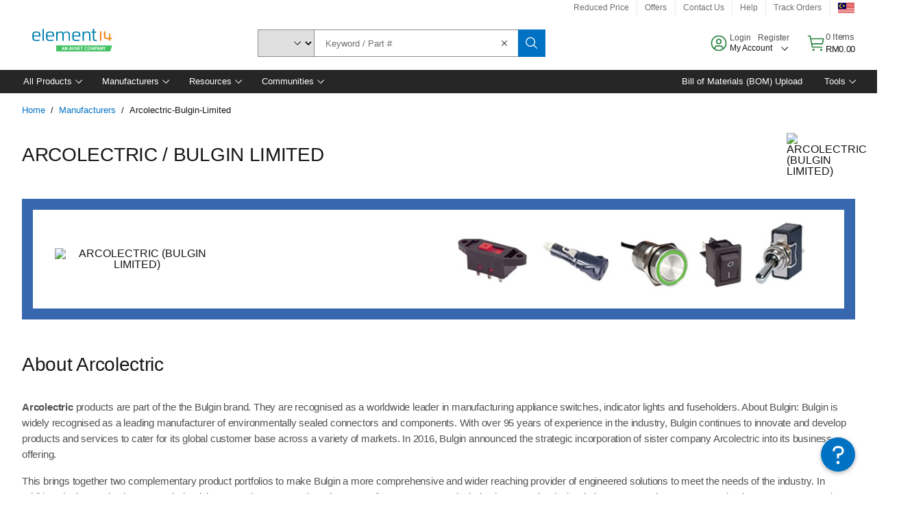

--- FILE ---
content_type: application/javascript
request_url: https://my.element14.com/RbmFj/vl-W9/T9d5/fCNV/ro/OmrOXh0JSDSJbzE1aG/UnYtbhQD/dkce/eUc9SUg
body_size: 169652
content:
(function(){if(typeof Array.prototype.entries!=='function'){Object.defineProperty(Array.prototype,'entries',{value:function(){var index=0;const array=this;return {next:function(){if(index<array.length){return {value:[index,array[index++]],done:false};}else{return {done:true};}},[Symbol.iterator]:function(){return this;}};},writable:true,configurable:true});}}());(function(){Tr();Kd5();v15();var sA=function(jz){return UE["Math"]["floor"](UE["Math"]["random"]()*jz["length"]);};var Ik=function(){if(UE["Date"]["now"]&&typeof UE["Date"]["now"]()==='number'){return UE["Math"]["round"](UE["Date"]["now"]()/1000);}else{return UE["Math"]["round"](+new (UE["Date"])()/1000);}};var SI=function(){fW=["K\r-5-\blT\n\\A/2","4)<\b/jy:","m5Hl","!HC","+GG$\vF757AM\x07I","_{\r","YE$j.2=\tFB,\b^Z","KB$A7*\v )",";^R-9\r","BR!;","ZX","R\\Z.(OMP\x3f\vJM","a3","+H","MT,\n{\r3\v4:","XR(]\r;\x00\r :\tFB","\x071\t-+LH","\x076,+/KF","FE\nyg%","vJe","x\r85P!**n\x40V\fZIM%9\x07","m8\x00VLx^}t--(-Dl\"p\f2}0;\'88\"1hm\x07h\v514m\"\x00n%9,:\x00)l[;ow)\t\"&m6p<~-8y\x07!hK/9mt%+16l&x\f9H./8\b!Nm*;u|-; 34o>u\fn\'\t0\x00\x07~o(;ev\' 18g6p*.l%\'<\x00)!jm]3mt\v\v\"1<l6V\fm\x07/8&#hm ;KR-94ow9n-/\x00\r!Je(;Kg/*5I6r\f\x40f%\t7!`m8mv-\"1z4p\f1m9/:\x00%)hm6ot-\t4m69n\b-8\x00\x07!hK(9mx%!6o6x9H%$,\b!Nx*;m|/\';\"34M>p\fj\'/09\x07ho(et-\' 14g3V*9l%f\'8\x00)7jm(3ht\v\"%<o6V;n%/&#ke ;mR=\"91p9H-/\r!he/;Kt/*14I5r\f9f\"\t8;\f`m(jv-%o4s1n%9-:\x00)h[;ow=\t\"%m6p:n-8q\x07!hK89mt%;16oCx\f9H2/8\b\r!Nm*;m|-;)34o>r*n\'\r0\x00\x07}o(;et=\' 20g6p*5l%\':6)!Sn\n3mt\v\"1<j&V\f;n/8&#hm \x3fmR-294oz9n-/\x00\r!Je(;Kf/*44I6r\ff%\t-!`j(mv-\r\"1i4p\f1k9/:)hm9ot-\t4m5t9n-8\x00\x07#^K(\x00nV%60o6r(=\r(H%F_#NKt-;\"$}/b!f%^8$\nO8mG;&=0g6z}99W:\x00\n-k~(;mY\"h4o6p\t-e488\x00\r3|t\x00;aE9)<;[>p4~%#0z\x07h}(;fg8;\"54o4d|6z%\n\t##2EI,CAO=\"!4l2p\f;|1\x078v!hm\",GM-;9K.\b8/8\x00\rhK+N~t-76\x3f~p\f9n\'6<8\x00Ah,;mv\x3f-1\'o6p&\vP9*4\x00\f!hm ]\v\"6$o6\\%\r\x3f8\x00,g\x408;nX,>EO:=n%>u^m(;m{/+d%4o=K,\rf%/8p}(;fZ3l!54o4R\nF%V8\x00-GG;mt4&14m\x3f6n6/8*lm(9Mr[949\t\f9n)o-8\x00!hf^eX\"14YR\b9n\'\x3f)Mm(;`) \"\\LW)/8\x00x5xm(0d\'&14h&i\x07v<2;8\x00*J/OX*u&24=o&p\rX!/8%hm*/x%\"17{1H.iQ\b/8\t/8gn\nf]\t#l\"\bk6p,%/8\x00%3}i(;oT\\s\x3fP;MDz)Hn%/8\x00&m(9u\x07)/\x07H","BB","4/m","Dc\x3flZqjkT1o(","J\x00I","O]\r2\f","_P334Z","B","G\r.8\f","\x3f\fKEN\x002\v\n2\tNB\b_","K","F\t4\fAH=`","K\r-5-\blZ\fX","\\(F\v(-Z","\t2","((Dm^","\x3f$"," \x40Em\x40\n(\v\v5nGH\fE[\t$|\fU\x40]!X[\v~++]","M","TAK","#Y\r9\r.<0L^_F/2","\bH^\f*C\\4|!YT\x3fX\b+\tT( ","9FY=NPL0XG","A\x3f[\v*\t$","H^","#4}^=(]\v*.\"","4#,","=-+zIB\\-","L",")\x07%!zO\nIp23","V(\f{\r3\v. fJ\tIA","09\x00B4Y,\nl\v+\x00\r","8\f4[^ [\r1\x00",":\x001+%[^\b","/\"HH\fH","L\v0\b3#%DM\x00mQ\b29","(n=N\n* =","na","AZ$j\n\x3f\f$*","T\\Vd","#","ZX\bGy\t.","\f*\t{",")[CCE\t","\x3f\x40","\x3f\x00$","P9XA)&/*\fL^GFOZ0)Wj,\v.8","vs\x40P))/X]8[","EMmE)AE+","1\"]J\bAc\t2/\n","C(J-\v","CQ\t%","X\x00","M]!+J\b;\x004#","M(P)~1\n/(Oo -\x3f*}\\/C","\\\x40,IG)3\r<]","1a4\v:","+J\b:","%*","\f*\t{aO","\\\x3f\f2","$Y\"D\x3fa\b\fH_","\'9","\x40NXP","V_V","X5/X","]D;_\x40\x004","\r","",";\t. L",":P",",+E","D-=]GE%BShY\t9g","W$%","\\w","OVvD+\bR]j!\"^5:H.f$J","BQ.%=\x00","4.","0T#]*\v","2C\x3f]D;\r3/]E\x07\fZ&)Z^#XD\'W","B\x3fK\v=","LZ","E}","wZ*9\x00Ui_(\nN1$","1W","\b)/W","BA%/\n&^T.g-","^F#"," ","m=S","]","F%NXC8","V(\fk(\x07$\n]M","EV\t","-1","M7!]h\bM","_]\t","E\"\rL\f-3:","S\x3fA\x00-","[_","OV8H","CV-9\r0B\\([","2\n5\x00DI","K\fzZ#9","LZ","<"];};var Wb=function(Lc){try{if(Lc!=null&&!UE["isNaN"](Lc)){var Vw=UE["parseFloat"](Lc);if(!UE["isNaN"](Vw)){return Vw["toFixed"](2);}}}catch(vs){}return -1;};var Uz=function(Z3,Z1){return Z3!=Z1;};var nA=function(jW,c9){return jW[Tb[n0]](c9);};var Q0=function(qW,Cs){return qW^Cs;};var zw=function(hW){if(UE["document"]["cookie"]){var vd=""["concat"](hW,"=");var Gz=UE["document"]["cookie"]["split"]('; ');for(var vW=0;vW<Gz["length"];vW++){var r9=Gz[vW];if(r9["indexOf"](vd)===0){var R2=r9["substring"](vd["length"],r9["length"]);if(R2["indexOf"]('~')!==-1||UE["decodeURIComponent"](R2)["indexOf"]('~')!==-1){return R2;}}}}return false;};var JV=function(J9,K1){return J9+K1;};var HA=function(b0,kI){return b0>>kI;};var Vb=function(mz){return UE["unescape"](UE["encodeURIComponent"](mz));};var hA=function(np){return !np;};var qp=function(jI){var gW=1;var Xd=[];var H0=UE["Math"]["sqrt"](jI);while(gW<=H0&&Xd["length"]<6){if(jI%gW===0){if(jI/gW===gW){Xd["push"](gW);}else{Xd["push"](gW,jI/gW);}}gW=gW+1;}return Xd;};var Jp=function(UV,UW){return UV>=UW;};var xd=function(){return c1.apply(this,[FS,arguments]);};var M1=function(){return jA.apply(this,[sC,arguments]);};var k0=function(Zc,z2){var X3=UE["Math"]["round"](UE["Math"]["random"]()*(z2-Zc)+Zc);return X3;};var jH=function(){if(UE["Date"]["now"]&&typeof UE["Date"]["now"]()==='number'){return UE["Date"]["now"]();}else{return +new (UE["Date"])();}};var Ic=function(jd,zz){return jd&zz;};var V,FS,sC,KO,zj,AD,NZ,XM,YB,bS,F8;var q0=function(){PA=["\x6c\x65\x6e\x67\x74\x68","\x41\x72\x72\x61\x79","\x63\x6f\x6e\x73\x74\x72\x75\x63\x74\x6f\x72","\x6e\x75\x6d\x62\x65\x72"];};var nk=function(qA,gH){return qA in gH;};var Iz=function(){return jA.apply(this,[Rr,arguments]);};var mV=function h9(nW,YA){'use strict';var lc=h9;switch(nW){case FS:{var Vk=YA[bS];hd.push(Yk);if(UE[F0()[t9(RV)](sz,A5)][HH()[Wz(wc)](P0,xk,bj)](Vk)){var jb;return hd.pop(),jb=Vk,jb;}hd.pop();}break;case sO:{var gz=YA[bS];var gw;hd.push(L3);return gw=UE[H9()[wW(rs)](zM,lW,Td,Uw)][H9()[wW(j0)](j8,Dz,g2,P0)](gz)[Vp()[Zb(WA)].apply(null,[X,g0])](function(U9){return gz[U9];})[cb],hd.pop(),gw;}break;case YZ:{hd.push(AI);try{var v9=hd.length;var Iw=hA({});var LW=JV(JV(JV(JV(JV(JV(JV(JV(JV(JV(JV(JV(JV(JV(JV(JV(JV(JV(JV(JV(JV(JV(JV(JV(UE[YW()[F3(d1)].apply(null,[hA(hA(ld)),Yj,NA,Fp])](UE[YW()[F3(Gb)].apply(null,[Fp,Cp,lp,X9])][x3()[k3(xk)](Sz,rd,rs,R0)]),tb(UE[Qd(typeof YW()[F3(EV)],JV('',[][[]]))?YW()[F3(d1)](vz,Yj,NA,jp):YW()[F3(EA)](Od,pI,Jd,VA)](UE[YW()[F3(Gb)].call(null,ck,Cp,lp,Zs)][wz()[zV(Rs)].apply(null,[gc,Ez,M3,NA,C3,r3])]),w2[EA])),tb(UE[YW()[F3(d1)].call(null,gV,Yj,NA,HV)](UE[vc(typeof YW()[F3(cz)],JV([],[][[]]))?YW()[F3(EA)](hA(hA(ld)),E9,b1,H2):YW()[F3(Gb)](Az,Cp,lp,Sc)][vc(typeof Vp()[Zb(vz)],JV([],[][[]]))?Vp()[Zb(Dz)](Hd,OT):Vp()[Zb(lw)].call(null,R8,VV)]),EA)),tb(UE[vc(typeof YW()[F3(R0)],JV([],[][[]]))?YW()[F3(EA)].apply(null,[ph,Hl,IU,PT]):YW()[F3(d1)](GX,Yj,NA,gU)](UE[vc(typeof YW()[F3(dJ)],JV([],[][[]]))?YW()[F3(EA)].apply(null,[hA(hA(cb)),E9,UN,gV]):YW()[F3(Gb)](VV,Cp,lp,pG)][H9()[wW(WA)](YE,hA(hA(cb)),RV,hA(hA({})))]),n0)),tb(UE[YW()[F3(d1)].call(null,n4,Yj,NA,rd)](UE[YW()[F3(rs)](f4,TR,J4,Jf)][vc(typeof HH()[Wz(xk)],JV([],[][[]]))?HH()[Wz(Jf)](CX,Rs,GL):HH()[Wz(SR)](BT,AX,ZS)]),Uw)),tb(UE[YW()[F3(d1)](SP,Yj,NA,rf)](UE[YW()[F3(Gb)](GG,Cp,lp,hA({}))][Qd(typeof YW()[F3(xG)],JV('',[][[]]))?YW()[F3(SR)].apply(null,[hA(ld),dC,D7,KT]):YW()[F3(EA)](KU,n4,LR,Sc)]),RV)),tb(UE[vc(typeof YW()[F3(gG)],'undefined')?YW()[F3(EA)](KG,g2,M3,jv):YW()[F3(d1)](NR,Yj,NA,MG)](UE[vc(typeof YW()[F3(dG)],JV([],[][[]]))?YW()[F3(EA)].apply(null,[VV,CL,JN,SP]):YW()[F3(Gb)](d1,Cp,lp,WA)][Vp()[Zb(r7)].call(null,E,ZU)]),OG)),tb(UE[vc(typeof YW()[F3(MG)],JV([],[][[]]))?YW()[F3(EA)](g2,ll,b7,jp):YW()[F3(d1)](gV,Yj,NA,P0)](UE[YW()[F3(Gb)].apply(null,[xq,Cp,lp,R0])][YW()[F3(bT)](Od,kh,SR,VV)]),NR)),tb(UE[YW()[F3(d1)](tH,Yj,NA,AY)](UE[YW()[F3(Gb)](vz,Cp,lp,Az)][UJ()[KR(mx)].call(null,cS,vz)]),dJ)),tb(UE[YW()[F3(d1)](wN,Yj,NA,lW)](UE[YW()[F3(Gb)].call(null,Rs,Cp,lp,kv)][F0()[t9(Dq)](EV,dE)]),cB[F0()[t9(OP)](NA,zC)]())),tb(UE[YW()[F3(d1)].apply(null,[wG,Yj,NA,ck])](UE[YW()[F3(Gb)](TJ,Cp,lp,rN)][Qd(typeof GT()[hf(rR)],'undefined')?GT()[hf(rf)](ck,fq,gU,GN):GT()[hf(NR)](lG,wq,KU,V7)]),w2[Jl])),tb(UE[YW()[F3(d1)].call(null,kv,Yj,NA,wc)](UE[YW()[F3(Gb)](hA(hA(cb)),Cp,lp,AT)][YW()[F3(DP)](g2,tS,n4,zL)]),rs)),tb(UE[YW()[F3(d1)].call(null,SP,Yj,NA,tR)](UE[YW()[F3(Gb)](TP,Cp,lp,DR)][vc(typeof YW()[F3(wG)],'undefined')?YW()[F3(EA)](Gl,bl,R0,hA(cb)):YW()[F3(Nf)](LU,T,IG,rd)]),KT)),tb(UE[YW()[F3(d1)](sz,Yj,NA,f4)](UE[YW()[F3(Gb)](rR,Cp,lp,Fp)][vc(typeof Vp()[Zb(HV)],JV('',[][[]]))?Vp()[Zb(Dz)](vR,A7):Vp()[Zb(EJ)](F5,xh)]),ck)),tb(UE[YW()[F3(d1)].apply(null,[Wf,Yj,NA,hA({})])](UE[YW()[F3(Gb)](ph,Cp,lp,R0)][Qd(typeof F0()[t9(xG)],'undefined')?F0()[t9(SR)].call(null,Zs,CY):F0()[t9(Zs)](Gh,M4)]),Dz)),tb(UE[YW()[F3(d1)](R0,Yj,NA,M3)](UE[YW()[F3(Gb)].call(null,f4,Cp,lp,r3)][HH()[Wz(DP)].apply(null,[EA,Dz,QD])]),NA)),tb(UE[YW()[F3(d1)](xk,Yj,NA,mx)](UE[YW()[F3(Gb)](VA,Cp,lp,Cl)][YW()[F3(QU)].apply(null,[Az,MS,Sc,ph])]),w2[TL])),tb(UE[YW()[F3(d1)](hA(hA([])),Yj,NA,pG)](UE[YW()[F3(Gb)](DR,Cp,lp,TJ)][F0()[t9(SX)](QU,DM)]),GG)),tb(UE[YW()[F3(d1)](Jl,Yj,NA,Fp)](UE[YW()[F3(Gb)](VV,Cp,lp,f4)][UJ()[KR(dG)](LD,zL)]),w2[KU])),tb(UE[YW()[F3(d1)](NA,Yj,NA,hA(cb))](UE[YW()[F3(Gb)].call(null,ZU,Cp,lp,EA)][vc(typeof F0()[t9(gG)],JV([],[][[]]))?F0()[t9(Zs)].apply(null,[sz,hq]):F0()[t9(jp)](Rs,Q)]),Fl)),tb(UE[YW()[F3(d1)].call(null,ph,Yj,NA,lW)](UE[YW()[F3(Gb)](KG,Cp,lp,wN)][YW()[F3(lY)](w7,sD,NR,Dz)]),w2[xq])),tb(UE[YW()[F3(d1)].apply(null,[Of,Yj,NA,EA])](UE[YW()[F3(Gb)](w7,Cp,lp,hA(ld))][GT()[hf(kv)](GG,OL,TL,qT)]),R0)),tb(UE[YW()[F3(d1)](Xx,Yj,NA,hA(hA(ld)))](UE[YW()[F3(Gb)](M3,Cp,lp,AX)][vc(typeof HH()[Wz(hG)],JV('',[][[]]))?HH()[Wz(Jf)].call(null,sL,hA({}),bl):HH()[Wz(Nf)](Rs,r3,UR)]),VY)),tb(UE[YW()[F3(d1)](NA,Yj,NA,lW)](UE[sX()[sv(EA)].apply(null,[OG,Oh,Yn,AR,gc])][H9()[wW(RV)](jQ,xq,w4,w7)]),Wf)),tb(UE[YW()[F3(d1)](H2,Yj,NA,hA(hA(cb)))](UE[Qd(typeof YW()[F3(cz)],JV([],[][[]]))?YW()[F3(rs)].apply(null,[hA(hA([])),TR,J4,hA([])]):YW()[F3(EA)](jX,Mf,mR,hA(hA(ld)))][YW()[F3(Dq)](g0,Tf,g0,TL)]),rR));var qv;return hd.pop(),qv=LW,qv;}catch(bG){hd.splice(Dv(v9,ld),Infinity,AI);var PG;return hd.pop(),PG=cb,PG;}hd.pop();}break;case NZ:{var JP=YA[bS];hd.push(Xx);var gT=JP[Vp()[Zb(WA)].apply(null,[D4,g0])](function(gz){return h9.apply(this,[sO,arguments]);});var Kl;return Kl=gT[YW()[F3(tR)](KU,hx,ZU,AX)](Qd(typeof Vp()[Zb(zL)],JV([],[][[]]))?Vp()[Zb(Rs)](jL,PT):Vp()[Zb(Dz)].call(null,Oh,mU)),hd.pop(),Kl;}break;case YM:{hd.push(x4);var Lh=UE[vc(typeof F0()[t9(jv)],JV([],[][[]]))?F0()[t9(Zs)](AG,Td):F0()[t9(Uw)](zP,fS)][F0()[t9(gV)](PX,gO)]?ld:cb;var WN=UE[F0()[t9(Uw)].apply(null,[zP,fS])][F0()[t9(cP)].call(null,ck,fX)]?ld:cb;var sl=UE[F0()[t9(Uw)](zP,fS)][Vp()[Zb(t4)].apply(null,[jS,Oh])]?ld:cb;var Rf=UE[F0()[t9(Uw)](zP,fS)][YW()[F3(sx)](hA(hA(cb)),pF,jX,hA(hA([])))]?ld:cb;var jY=UE[vc(typeof F0()[t9(rR)],JV('',[][[]]))?F0()[t9(Zs)](MR,xf):F0()[t9(Uw)].call(null,zP,fS)][F0()[t9(Fx)].apply(null,[tH,dD])]?ld:cb;var tU=UE[F0()[t9(Uw)](zP,fS)][vc(typeof F0()[t9(zP)],JV([],[][[]]))?F0()[t9(Zs)](Nx,HP):F0()[t9(LY)](OP,MT)]?ld:cb;var Iv=UE[Qd(typeof F0()[t9(vz)],'undefined')?F0()[t9(Uw)].call(null,zP,fS):F0()[t9(Zs)].call(null,Dx,Jq)][Vp()[Zb(hG)](q4,Ex)]?ld:cb;var Lx=UE[F0()[t9(Uw)](zP,fS)][UJ()[KR(cz)](Mv,hG)]?ld:cb;var vU=UE[F0()[t9(Uw)].apply(null,[zP,fS])][F0()[t9(Vq)](LU,O8)]?ld:cb;var BR=UE[F0()[t9(n4)](dP,f5)][vc(typeof UJ()[KR(jX)],'undefined')?UJ()[KR(f4)].apply(null,[RG,QR]):UJ()[KR(n0)].apply(null,[f8,g2])].bind?ld:cb;var hX=UE[vc(typeof F0()[t9(j0)],JV([],[][[]]))?F0()[t9(Zs)](kT,nh):F0()[t9(Uw)](zP,fS)][UJ()[KR(df)](Zl,n0)]?ld:cb;var v4=UE[F0()[t9(Uw)](zP,fS)][Vp()[Zb(kN)].apply(null,[IZ,zL])]?ld:cb;var Mh;var jG;try{var WT=hd.length;var F7=hA(hA(bS));Mh=UE[F0()[t9(Uw)].call(null,zP,fS)][wz()[zV(wG)](mx,n4,RV,X9,fL,hA(hA(ld)))]?ld:cb;}catch(jT){hd.splice(Dv(WT,ld),Infinity,x4);Mh=cb;}try{var zl=hd.length;var EN=hA(zj);jG=UE[F0()[t9(Uw)](zP,fS)][YW()[F3(XY)].call(null,AX,vg,gV,hA(cb))]?ld:cb;}catch(W7){hd.splice(Dv(zl,ld),Infinity,x4);jG=cb;}var zh;return hd.pop(),zh=JV(JV(JV(JV(JV(JV(JV(JV(JV(JV(JV(JV(JV(Lh,tb(WN,ld)),tb(sl,EA)),tb(Rf,n0)),tb(jY,Uw)),tb(tU,RV)),tb(Iv,OG)),tb(Lx,NR)),tb(Mh,dJ)),tb(jG,Jf)),tb(vU,X9)),tb(BR,rs)),tb(hX,KT)),tb(v4,ck)),zh;}break;case Lj:{var mf=YA[bS];var bU=YA[zj];hd.push(RT);var Av=mX(null,mf)?null:Uz(wz()[zV(cb)](Cl,Qx,nX,Jf,rP,hA([])),typeof UE[HH()[Wz(Uw)].apply(null,[IG,hA(hA({})),fh])])&&mf[UE[HH()[Wz(Uw)](IG,KG,fh)][YW()[F3(mx)].call(null,tR,q,lW,hA({}))]]||mf[H9()[wW(jX)](JG,wG,HV,jX)];if(Uz(null,Av)){var DX,GH,Bv,hT,tG=[],ql=hA(w2[Uw]),mN=hA(ld);try{var hR=hd.length;var Yq=hA([]);if(Bv=(Av=Av.call(mf))[HH()[Wz(jX)](jX,Jl,rL)],vc(cb,bU)){if(Qd(UE[H9()[wW(rs)](XS,jX,Td,HV)](Av),Av)){Yq=hA(hA(zj));return;}ql=hA(ld);}else for(;hA(ql=(DX=Bv.call(Av))[YW()[F3(SP)].apply(null,[jv,Hf,rf,Gb])])&&(tG[vc(typeof H9()[wW(n4)],'undefined')?H9()[wW(KT)].call(null,M4,mx,NU,rf):H9()[wW(Uw)].apply(null,[pO,GX,wG,ck])](DX[Qd(typeof F0()[t9(ck)],JV([],[][[]]))?F0()[t9(OG)](mx,HS):F0()[t9(Zs)](dv,UR)]),Qd(tG[YW()[F3(cb)].apply(null,[dJ,Zf,fP,gc])],bU));ql=hA(cb));}catch(nv){mN=hA(w2[Uw]),GH=nv;}finally{hd.splice(Dv(hR,ld),Infinity,RT);try{var rh=hd.length;var PY=hA(zj);if(hA(ql)&&Uz(null,Av[YW()[F3(j0)].apply(null,[DY,Wq,zL,ph])])&&(hT=Av[YW()[F3(j0)].apply(null,[mx,Wq,zL,Yl])](),Qd(UE[H9()[wW(rs)].call(null,XS,VA,Td,Wf)](hT),hT))){PY=hA(hA([]));return;}}finally{hd.splice(Dv(rh,ld),Infinity,RT);if(PY){hd.pop();}if(mN)throw GH;}if(Yq){hd.pop();}}var nN;return hd.pop(),nN=tG,nN;}hd.pop();}break;case QO:{hd.push(Nf);UE[vc(typeof wz()[zV(rs)],JV([],[][[]]))?wz()[zV(Dz)].apply(null,[LU,XU,f4,RR,Td,AG]):wz()[zV(jX)](xk,Xl,KU,X9,PU,sz)](function(){return h9.apply(this,[BM,arguments]);},s4);hd.pop();}break;case V:{var RN=YA[bS];var I7=YA[zj];hd.push(sP);if(mX(I7,null)||qG(I7,RN[YW()[F3(cb)].apply(null,[DR,zX,fP,hA({})])]))I7=RN[vc(typeof YW()[F3(rX)],'undefined')?YW()[F3(EA)](Gl,Nx,tL,hA({})):YW()[F3(cb)](PT,zX,fP,Jl)];for(var MX=cb,pJ=new (UE[Qd(typeof F0()[t9(w7)],JV('',[][[]]))?F0()[t9(RV)](sz,Fh):F0()[t9(Zs)].apply(null,[C3,FX])])(I7);XP(MX,I7);MX++)pJ[MX]=RN[MX];var p7;return hd.pop(),p7=pJ,p7;}break;case bE:{var NY=YA[bS];hd.push(UX);var zY=YW()[F3(NR)](AT,OT,gU,f4);var PN=YW()[F3(Qh)](Of,tP,R0,H2);var wh=cb;var XH=NY[H9()[wW(lN)](lY,DY,zL,cb)]();while(XP(wh,XH[YW()[F3(cb)](rd,XY,fP,hA(hA(ld)))])){if(Jp(PN[YW()[F3(w4)](Az,TH,DY,gc)](XH[H9()[wW(ld)](LR,hA({}),nT,ck)](wh)),cb)||Jp(PN[YW()[F3(w4)](g2,TH,DY,NA)](XH[vc(typeof H9()[wW(xq)],'undefined')?H9()[wW(KT)](Tv,kv,XG,sz):H9()[wW(ld)].apply(null,[LR,r3,nT,ph])](JV(wh,w2[EA]))),cb)){zY+=ld;}else{zY+=cb;}wh=JV(wh,w2[xk]);}var kU;return hd.pop(),kU=zY,kU;}break;case BM:{hd.push(XX);var If=IY;var Ux=YW()[F3(NR)].call(null,n0,Yk,gU,J4);for(var MU=cb;XP(MU,If);MU++){Ux+=Qd(typeof UJ()[KR(DP)],JV([],[][[]]))?UJ()[KR(TL)].apply(null,[qH,f4]):UJ()[KR(f4)](vL,JJ);If++;}hd.pop();}break;case B5:{hd.push(HX);var Y4;var Xh;var Tq;for(Y4=cb;XP(Y4,YA[YW()[F3(cb)](hA(hA({})),lP,fP,zP)]);Y4+=ld){Tq=YA[Y4];}Xh=Tq[YW()[F3(ml)](gU,Qn,w4,rf)]();if(UE[vc(typeof F0()[t9(AX)],JV('',[][[]]))?F0()[t9(Zs)].apply(null,[S7,zP]):F0()[t9(Uw)].apply(null,[zP,N5])].bmak[GT()[hf(jp)].apply(null,[ck,xT,SP,FY])][Xh]){UE[F0()[t9(Uw)].apply(null,[zP,N5])].bmak[Qd(typeof GT()[hf(ld)],JV([],[][[]]))?GT()[hf(jp)].apply(null,[ck,xT,Sc,FY]):GT()[hf(NR)](HN,vh,pG,JR)][Xh].apply(UE[F0()[t9(Uw)].call(null,zP,N5)].bmak[GT()[hf(jp)].call(null,ck,xT,KU,FY)],Tq);}hd.pop();}break;}};var fN=function(g4){if(g4===undefined||g4==null){return 0;}var UT=g4["toLowerCase"]()["replace"](/[^a-z]+/gi,'');return UT["length"];};var hJ=function(){return c1.apply(this,[lF,arguments]);};var MP=function(){ER=["\x6c\x65\x6e\x67\x74\x68","\x41\x72\x72\x61\x79","\x63\x6f\x6e\x73\x74\x72\x75\x63\x74\x6f\x72","\x6e\x75\x6d\x62\x65\x72"];};var PL=function(){return jA.apply(this,[H6,arguments]);};var kJ=function(){return jA.apply(this,[SC,arguments]);};var pv=function(BP){var dx=['text','search','url','email','tel','number'];BP=BP["toLowerCase"]();if(dx["indexOf"](BP)!==-1)return 0;else if(BP==='password')return 1;else return 2;};var jN=function(){return jA.apply(this,[NB,arguments]);};var lL=function(){return jA.apply(this,[jn,arguments]);};var ON=function(LP){return +LP;};var GR=function(FU,Qq){return FU>>>Qq|FU<<32-Qq;};var sh=function(){var Z4;if(typeof UE["window"]["XMLHttpRequest"]!=='undefined'){Z4=new (UE["window"]["XMLHttpRequest"])();}else if(typeof UE["window"]["XDomainRequest"]!=='undefined'){Z4=new (UE["window"]["XDomainRequest"])();Z4["onload"]=function(){this["readyState"]=4;if(this["onreadystatechange"] instanceof UE["Function"])this["onreadystatechange"]();};}else{Z4=new (UE["window"]["ActiveXObject"])('Microsoft.XMLHTTP');}if(typeof Z4["withCredentials"]!=='undefined'){Z4["withCredentials"]=true;}return Z4;};var Ml=function(){El=["JK\'r\t <V^Jp#Q\f","}sLA6F=A^YW)\"","S#2\tNMLe&","\f\v","HP","\x3f.3I","\'D","_FQR7&5v^JH*u,4\fVEG","}sLA6F=A^YW)\"\x07^",".\v","V!2\bKC","F[ED","L\"","Y8GC\x07]7\'Y*","\\A-X","`CEF*","\\\x40M!\x00d\x3f4","N","C\x3f$","\x40-[","sLW&+c.%","0KC\x07PEqE\t","K7","B","HP","\bfy&(R\b#OOEAsE","\x40KB]\fH","\"\t\x40_[J!","!LQ\x00-U7 #G^ LD7B;8L","f_BVE\x07b8ROLd<`!\\`^^P6","4","\\,0qX[B!","!Y","ZGG6","!T=4","XT7^ ##FMHL","`","_*","1D!","G*","CL*","Sl","56","u|\vGN\x40W[%\x07D)8N","TMRhS(D\x40=\tEG","MdQ\'lS\fQS6C]\t#\fB0!RcIJF~B\x00\x40\b(","W","Q+#Q_",",V4","=U","RIBF","UIno !T=","\bfgj","\'*\x3fPMFQV-##CH\v\tQ*Y(","KX[B+\x00","\\\'0","Z","+\\,%/G\x40GJ)6Q.","\"\bPI]b \x00U<","\x3f!*G^\x40L","N6","5FL(%.#\bJ\f\"EVi^","!Y*|LJ","\b","C#4KY","];2G_","\b","","6VdNK3*B\x3f(*C\x40\x07LP","_\x07KN0","\fC_^L ","[v","2CBL","6","Z<CZ","EMF\v","G_",">=tWx","HD8%U","[F\x071C4KM9LZ%=D\"AIZ","DL\f\r|,0NU3_B(R\f*",",V","M*","<T","PTE","LQ","YK*~\"3P","1CX","_<%WOFQ","nF!\x00Q #:WB]J*","FZ","2CZNB+\x00","\bfg2","C\x07]FT\'","=FCLb7\t6U*2\b","ILM","3\\","PI\\Q","PS0","=FCL7\'\x00_.%","E+","D05Q\r*!F_","s!LO*E\r8gs L\x406U","EJ","_[J\x00_6MA7[Q6","&&=pIMF","-",".;\b","","R\x40","\x40Q0","\\M*G","Q","EIlO)^\r(5F",".;([\\kJ)C\v","HU#D=","0\x40D\x3f*","E0X\"6V|[B73\x40\t",")<GX-]B#D","4gT","LW","9FHG","-vT&B\t94}sAQ","&*=OI[Z","H\n\x3fMH[","Qz7FAbk>)\x3fF0r\x3f+M","blZZ\';D=0\bM^","\f*\x3fVD","U(\x07U,*\x3fVD","\"A^]","!Y!","T4=0G","OI1GW","C\t(\x3fN_","Mn\'>Ev!-:B\v","J(W#qCXA0U\r\x3f%","]5MBgV&B3*#\nKO","8`^_F","2KI]k-X","HQ3B\f>AY\x00[F\'\v","B=S);4CX[","\"VeLN","D\n=OI]","\x40^^P6","^F>b!5PI\x00","*#M^","[6$\f","OE","4\x00_:2\b","X=4uC\x00BF\r\\\t!49P^[",")lP","Y.=[`J","!]Q*","FM","NILM\rd\x3f4","7P_gB!","D07H*\x3fKC","/GX"];};var Dv=function(VG,zJ){return VG-zJ;};var M7=function(){hd=(cB.sjs_se_global_subkey?cB.sjs_se_global_subkey.push(SL):cB.sjs_se_global_subkey=[SL])&&cB.sjs_se_global_subkey;};var RP=function(){return [];};var sY=function(){return UE["Math"]["floor"](UE["Math"]["random"]()*100000+10000);};var EG=function(lx){var mG=0;for(var UU=0;UU<lx["length"];UU++){mG=mG+lx["charCodeAt"](UU);}return mG;};var YP=function DJ(bf,hh){'use strict';var AJ=DJ;switch(bf){case qO:{hd.push(B4);var ML;return ML=vc(typeof UJ()[KR(NR)],JV([],[][[]]))?UJ()[KR(f4)].call(null,M4,PU):UJ()[KR(KG)](lX,HT),hd.pop(),ML;}break;case SE:{var QJ=hh[bS];hd.push(mP);var F4=UE[Qd(typeof H9()[wW(r3)],JV('',[][[]]))?H9()[wW(rs)](Mr,TJ,Td,Az):H9()[wW(KT)].call(null,Il,PT,b1,VY)](QJ);var UP=[];for(var fT in F4)UP[H9()[wW(Uw)](pS,hA(ld),wG,hA({}))](fT);UP[Qd(typeof UJ()[KR(R0)],JV([],[][[]]))?UJ()[KR(xq)](cS,rN):UJ()[KR(f4)].apply(null,[dT,H4])]();var fU;return fU=function Iq(){hd.push(d7);for(;UP[YW()[F3(cb)].apply(null,[hA({}),tv,fP,hA(hA([]))])];){var vl=UP[Qd(typeof F0()[t9(EA)],JV('',[][[]]))?F0()[t9(rf)].call(null,Wf,dY):F0()[t9(Zs)](ZN,Dl)]();if(nk(vl,F4)){var Px;return Iq[F0()[t9(OG)].call(null,mx,X6)]=vl,Iq[YW()[F3(SP)](w4,Wx,rf,DY)]=hA(ld),hd.pop(),Px=Iq,Px;}}Iq[YW()[F3(SP)].apply(null,[HV,Wx,rf,PT])]=hA(cb);var Hv;return hd.pop(),Hv=Iq,Hv;},hd.pop(),fU;}break;case YM:{hd.push(c7);this[YW()[F3(SP)].apply(null,[Rs,lP,rf,hA(hA({}))])]=hA(cb);var R4=this[F0()[t9(Od)].call(null,AX,gM)][cb][F0()[t9(vz)](X9,cN)];if(vc(Vp()[Zb(xq)].apply(null,[qH,wc]),R4[YW()[F3(TJ)].call(null,jp,AO,GX,OG)]))throw R4[UJ()[KR(Of)](xH,Rs)];var PP;return PP=this[H9()[wW(ZU)](c5,hA(hA([])),Yx,AY)],hd.pop(),PP;}break;case Lj:{var FJ=hh[bS];var z7;hd.push(Hf);return z7=FJ&&mX(YW()[F3(NA)].apply(null,[jX,GB,X9,g0]),typeof UE[HH()[Wz(Uw)].call(null,IG,J4,wT)])&&vc(FJ[YW()[F3(dJ)](ph,bs,Yl,gc)],UE[HH()[Wz(Uw)](IG,pG,wT)])&&Qd(FJ,UE[HH()[Wz(Uw)](IG,bT,wT)][vc(typeof UJ()[KR(w7)],JV([],[][[]]))?UJ()[KR(f4)].call(null,LJ,IL):UJ()[KR(n0)](Y2,g2)])?Vp()[Zb(KG)].apply(null,[nd,kv]):typeof FJ,hd.pop(),z7;}break;case QO:{var cT=hh[bS];return typeof cT;}break;case SF:{var TU=hh[bS];var QN=hh[zj];var lU=hh[V];hd.push(Q7);TU[QN]=lU[Qd(typeof F0()[t9(TP)],'undefined')?F0()[t9(OG)](mx,K2):F0()[t9(Zs)](L4,nR)];hd.pop();}break;case Pr:{var Ax=hh[bS];var kl=hh[zj];var V4=hh[V];return Ax[kl]=V4;}break;case EQ:{var gY=hh[bS];var zR=hh[zj];var gv=hh[V];hd.push(lq);try{var SJ=hd.length;var jU=hA({});var sN;return sN=ZR(bE,[YW()[F3(TJ)].apply(null,[KU,G0,GX,bT]),HH()[Wz(xq)](CJ,cb,rU),vc(typeof UJ()[KR(kv)],JV([],[][[]]))?UJ()[KR(f4)].call(null,x4,bR):UJ()[KR(Of)](BU,Rs),gY.call(zR,gv)]),hd.pop(),sN;}catch(Gx){hd.splice(Dv(SJ,ld),Infinity,lq);var qY;return qY=ZR(bE,[YW()[F3(TJ)](hA(hA(cb)),G0,GX,ZU),Vp()[Zb(xq)](j4,wc),UJ()[KR(Of)](BU,Rs),Gx]),hd.pop(),qY;}hd.pop();}break;case FS:{return this;}break;case RS:{var LL=hh[bS];var T4;hd.push(SR);return T4=ZR(bE,[Qd(typeof GT()[hf(RV)],JV(YW()[F3(NR)].apply(null,[ck,S4,gU,Of]),[][[]]))?GT()[hf(X9)](NR,X4,jv,QT):GT()[hf(NR)](AP,kN,MG,jf),LL]),hd.pop(),T4;}break;case KO:{return this;}break;case ZB:{return this;}break;case zj:{hd.push(Bx);var jJ;return jJ=UJ()[KR(KG)](UY,HT),hd.pop(),jJ;}break;case Rr:{var WG=hh[bS];hd.push(JX);var VL=UE[H9()[wW(rs)].call(null,QI,Sc,Td,hA(hA(cb)))](WG);var kY=[];for(var cL in VL)kY[H9()[wW(Uw)].call(null,MH,hA(ld),wG,Wf)](cL);kY[UJ()[KR(xq)](JJ,rN)]();var Kv;return Kv=function DG(){hd.push(Kx);for(;kY[Qd(typeof YW()[F3(OG)],JV('',[][[]]))?YW()[F3(cb)](Of,zN,fP,xk):YW()[F3(EA)].call(null,bT,Bq,Xq,Yl)];){var Uq=kY[F0()[t9(rf)](Wf,HY)]();if(nk(Uq,VL)){var VU;return DG[F0()[t9(OG)](mx,Ib)]=Uq,DG[vc(typeof YW()[F3(bT)],JV('',[][[]]))?YW()[F3(EA)].apply(null,[OG,gl,wf,Yl]):YW()[F3(SP)](Gl,NX,rf,Fl)]=hA(ld),hd.pop(),VU=DG,VU;}}DG[YW()[F3(SP)](Sc,NX,rf,KT)]=hA(cb);var rq;return hd.pop(),rq=DG,rq;},hd.pop(),Kv;}break;case RF:{hd.push(Rl);this[YW()[F3(SP)].call(null,hA({}),kx,rf,Yx)]=hA(cb);var CU=this[F0()[t9(Od)](AX,E3)][cb][vc(typeof F0()[t9(OG)],'undefined')?F0()[t9(Zs)](xL,KN):F0()[t9(vz)].apply(null,[X9,bX])];if(vc(Vp()[Zb(xq)](HJ,wc),CU[YW()[F3(TJ)](Xx,kA,GX,Gb)]))throw CU[UJ()[KR(Of)](MR,Rs)];var MY;return MY=this[H9()[wW(ZU)].call(null,bc,TP,Yx,X9)],hd.pop(),MY;}break;case tF:{var z4=hh[bS];hd.push(cX);var zq;return zq=z4&&mX(YW()[F3(NA)].apply(null,[lW,Uc,X9,bT]),typeof UE[Qd(typeof HH()[Wz(gU)],'undefined')?HH()[Wz(Uw)].apply(null,[IG,ph,P1]):HH()[Wz(Jf)].call(null,Yx,w4,cx)])&&vc(z4[vc(typeof YW()[F3(zL)],JV([],[][[]]))?YW()[F3(EA)].call(null,n0,VA,Q4,kv):YW()[F3(dJ)].apply(null,[Sc,fb,Yl,hA(cb)])],UE[HH()[Wz(Uw)](IG,VV,P1)])&&Qd(z4,UE[HH()[Wz(Uw)](IG,hA(ld),P1)][UJ()[KR(n0)].call(null,Qk,g2)])?Vp()[Zb(KG)].call(null,sp,kv):typeof z4,hd.pop(),zq;}break;case wF:{var Pv=hh[bS];return typeof Pv;}break;case J8:{var WL=hh[bS];var Hh=hh[zj];var PH=hh[V];hd.push(Dh);WL[Hh]=PH[F0()[t9(OG)](mx,Qb)];hd.pop();}break;case NC:{var pT=hh[bS];var zf=hh[zj];var BY=hh[V];return pT[zf]=BY;}break;case LE:{var ff=hh[bS];var kX=hh[zj];var Al=hh[V];hd.push(Il);try{var kR=hd.length;var Kq=hA(hA(bS));var rl;return rl=ZR(bE,[YW()[F3(TJ)](VV,dA,GX,kv),HH()[Wz(xq)](CJ,Yx,B7),UJ()[KR(Of)](B4,Rs),ff.call(kX,Al)]),hd.pop(),rl;}catch(vH){hd.splice(Dv(kR,ld),Infinity,Il);var hP;return hP=ZR(bE,[YW()[F3(TJ)](ck,dA,GX,ZU),Vp()[Zb(xq)](zN,wc),UJ()[KR(Of)](B4,Rs),vH]),hd.pop(),hP;}hd.pop();}break;case GM:{return this;}break;case fD:{var GU=hh[bS];hd.push(pP);var Eq;return Eq=ZR(bE,[GT()[hf(X9)](NR,X4,VV,sq),GU]),hd.pop(),Eq;}break;case Ej:{return this;}break;case BC:{return this;}break;case v6:{hd.push(dq);var vv;return vv=Qd(typeof UJ()[KR(HV)],'undefined')?UJ()[KR(KG)].call(null,vf,HT):UJ()[KR(f4)](TR,EP),hd.pop(),vv;}break;case BO:{var Ov=hh[bS];hd.push(TN);var qX=UE[H9()[wW(rs)](M0,PT,Td,g2)](Ov);var gh=[];for(var SG in qX)gh[H9()[wW(Uw)](Lw,MG,wG,r3)](SG);gh[UJ()[KR(xq)].apply(null,[gA,rN])]();var wv;return wv=function Jx(){hd.push(kL);for(;gh[YW()[F3(cb)].apply(null,[jp,NP,fP,KU])];){var CP=gh[vc(typeof F0()[t9(GX)],JV([],[][[]]))?F0()[t9(Zs)].apply(null,[gR,OL]):F0()[t9(rf)].apply(null,[Wf,AR])]();if(nk(CP,qX)){var CT;return Jx[F0()[t9(OG)](mx,zF)]=CP,Jx[YW()[F3(SP)](hA(cb),fv,rf,Xx)]=hA(ld),hd.pop(),CT=Jx,CT;}}Jx[YW()[F3(SP)].call(null,hA(hA(cb)),fv,rf,cb)]=hA(cb);var YG;return hd.pop(),YG=Jx,YG;},hd.pop(),wv;}break;case c6:{hd.push(zx);this[YW()[F3(SP)](hA(hA(ld)),fR,rf,g0)]=hA(cb);var sG=this[Qd(typeof F0()[t9(gV)],'undefined')?F0()[t9(Od)](AX,LC):F0()[t9(Zs)].call(null,bT,YT)][w2[Uw]][F0()[t9(vz)](X9,IR)];if(vc(Vp()[Zb(xq)](px,wc),sG[YW()[F3(TJ)].apply(null,[hA(hA([])),wp,GX,Wf])]))throw sG[UJ()[KR(Of)](gP,Rs)];var jP;return jP=this[H9()[wW(ZU)].apply(null,[hI,wN,Yx,zP])],hd.pop(),jP;}break;}};var XP=function(Bf,ST){return Bf<ST;};var xY=function(WU,gx){return WU%gx;};var vc=function(Ef,dL){return Ef===dL;};var xv=function(){return c1.apply(this,[sO,arguments]);};var UG=function(){return jA.apply(this,[FO,arguments]);};var cG=function(qN){if(qN===undefined||qN==null){return 0;}var Uv=qN["toLowerCase"]()["replace"](/[^0-9]+/gi,'');return Uv["length"];};var d4=function(VP){return ~VP;};var vJ=function(){return TG.apply(this,[Ur,arguments]);};var qL=function(qq){return void qq;};var TG=function Cf(cY,cU){var c4=Cf;while(cY!=LQ){switch(cY){case LF:{cY-=q8;return HG;}break;case Dg:{cY+=A8;while(Jp(BX,cb)){var hH=xY(Dv(JV(BX,HU),hd[Dv(hd.length,ld)]),gf.length);var C7=nA(hl,BX);var UL=nA(gf,hH);LN+=jA(wj,[Ic(d4(Ic(C7,UL)),WP(C7,UL))]);BX--;}}break;case CE:{return jA(E8,[vG]);}break;case hB:{cY-=rE;while(XP(sR,WR.length)){UJ()[WR[sR]]=hA(Dv(sR,f4))?function(){return ZR.apply(this,[BO,arguments]);}:function(){var g7=WR[sR];return function(ZT,gN){var Kf=Aq(ZT,gN);UJ()[g7]=function(){return Kf;};return Kf;};}();++sR;}}break;case xM:{cY=LQ;return c1(YZ,[LN]);}break;case RF:{var Eh=cU[bS];var LT=JV([],[]);cY=LQ;for(var pL=Dv(Eh.length,ld);Jp(pL,cb);pL--){LT+=Eh[pL];}return LT;}break;case jC:{while(XP(kG,dl.length)){var b4=nA(dl,kG);var Oq=nA(Th.TZ,TX++);pY+=jA(wj,[Ic(d4(Ic(b4,Oq)),WP(b4,Oq))]);kG++;}cY=Jn;}break;case Gr:{var ZP=cU[bS];GY.tD=Cf(RF,[ZP]);while(XP(GY.tD.length,AY))GY.tD+=GY.tD;cY=LQ;}break;case KO:{hd.push(jl);QY=function(HL){return Cf.apply(this,[Gr,arguments]);};GY.call(null,PT,xx);hd.pop();cY=LQ;}break;case D6:{cY=CE;for(var Cq=Dv(Zq.length,ld);Jp(Cq,cb);Cq--){var cq=xY(Dv(JV(Cq,NG),hd[Dv(hd.length,ld)]),Ul.length);var hU=nA(Zq,Cq);var HR=nA(Ul,cq);vG+=jA(wj,[Ic(d4(Ic(hU,HR)),WP(hU,HR))]);}}break;case hD:{cY=nE;var FP=cb;if(XP(FP,bN.length)){do{var dX=nA(bN,FP);var CR=nA(Iz.SO,KJ++);TY+=jA(wj,[WP(Ic(d4(dX),CR),Ic(d4(CR),dX))]);FP++;}while(XP(FP,bN.length));}}break;case PM:{var nG=cU[bS];var HU=cU[zj];cY+=An;var gf=dN[Xx];var LN=JV([],[]);var hl=dN[nG];var BX=Dv(hl.length,ld);}break;case QB:{while(Jp(qU,cb)){YL+=nl[qU];qU--;}return YL;}break;case nE:{return TY;}break;case dj:{return bx;}break;case FS:{var rG=cU[bS];var HG=JV([],[]);var sT=Dv(rG.length,ld);while(Jp(sT,cb)){HG+=rG[sT];sT--;}cY=LF;}break;case Jn:{cY-=c6;return pY;}break;case sC:{cY+=pD;return jq;}break;case BO:{var Nv=cU[bS];Th.TZ=Cf(FS,[Nv]);while(XP(Th.TZ.length,VV))Th.TZ+=Th.TZ;cY+=BM;}break;case V:{hd.push(MR);Vv=function(cf){return Cf.apply(this,[BO,arguments]);};jA.apply(null,[bQ,[zT,j0]]);hd.pop();cY+=rB;}break;case Jr:{var NG=cU[bS];var RU=cU[zj];var bP=cU[V];var KP=cU[XM];cY=D6;var Ul=KL[rf];var vG=JV([],[]);var Zq=KL[bP];}break;case tr:{var rY=cU[bS];cY-=tC;var jq=JV([],[]);var YR=Dv(rY.length,ld);if(Jp(YR,cb)){do{jq+=rY[YR];YR--;}while(Jp(YR,cb));}}break;case I6:{cY=LQ;var RX=cU[bS];kq.LS=Cf(tr,[RX]);while(XP(kq.LS.length,gV))kq.LS+=kq.LS;}break;case bE:{hd.push(nx);cY+=SF;qf=function(Wh){return Cf.apply(this,[I6,arguments]);};c1(w,[w4,AX,QL]);hd.pop();}break;case nC:{cY+=DS;var vX=cU[bS];var bx=JV([],[]);var pU=Dv(vX.length,ld);while(Jp(pU,cb)){bx+=vX[pU];pU--;}}break;case EQ:{var BL=cU[bS];cY+=H6;Iz.SO=Cf(nC,[BL]);while(XP(Iz.SO.length,VV))Iz.SO+=Iz.SO;}break;case L:{hd.push(cJ);xU=function(Cx){return Cf.apply(this,[EQ,arguments]);};jA(Rr,[RV,ZX,mq,tH]);cY+=BE;hd.pop();}break;case AM:{cY-=MM;for(var rJ=cb;XP(rJ,nP.length);++rJ){F0()[nP[rJ]]=hA(Dv(rJ,Zs))?function(){return ZR.apply(this,[Mg,arguments]);}:function(){var RH=nP[rJ];return function(vP,Af){var vN=GY.apply(null,[vP,Af]);F0()[RH]=function(){return vN;};return vN;};}();}}break;case ES:{var BG=cU[bS];var VN=JV([],[]);for(var rT=Dv(BG.length,ld);Jp(rT,cb);rT--){VN+=BG[rT];}return VN;}break;case OF:{cY-=xF;var OU=cU[bS];Aq.r6=Cf(ES,[OU]);while(XP(Aq.r6.length,gF))Aq.r6+=Aq.r6;}break;case VM:{hd.push(E4);DL=function(YU){return Cf.apply(this,[OF,arguments]);};cY-=V5;c1(pC,[S4,j7]);hd.pop();}break;case gD:{cY=QB;var nl=cU[bS];var YL=JV([],[]);var qU=Dv(nl.length,ld);}break;case Un:{var n7=cU[bS];Vh.x5=Cf(gD,[n7]);while(XP(Vh.x5.length,jj))Vh.x5+=Vh.x5;cY=LQ;}break;case Y6:{hd.push(DT);Zx=function(tq){return Cf.apply(this,[Un,arguments]);};Vh(vT,tR,D7,rs);cY-=ID;hd.pop();}break;case OO:{cY-=SQ;return [Pl(rs),ck,Pl(NR),Pl(nX),TL,Pl(NA),Pl(TJ),cb,Pl(ld),Uw,ld,Pl(Fl),rs,Pl(SP),g2,Pl(rs),ld,NR,Uw,ld,Pl(OG),Pl(ck),KT,Pl(dJ),cb,Pl(rs),Pl(Dz),Jf,OG,EA,n0,KT,Uw,Pl(Uw),Pl(jX),[cb],Pl(KG),Fl,Pl(EA),EA,Uw,ck,Pl(GG),Pl(ld),RV,Pl(n0),Pl(EA),dJ,Pl(Jf),ck,Jf,ph,tR,Pl(RV),Pl(Dz),Pl(HV),Pl(NR),Vq,Pl(RV),dJ,n0,Pl(NR),Pl(ld),Pl(jp),Pl(KG),Gb,Of,Pl(n0),Pl(Az),WA,ld,Pl(EA),Pl(Jf),RV,Pl(NR),Pl(rN),Cl,Pl(RV),Pl(Sc),AX,n0,Pl(Az),Az,Jf,Pl(rs),KT,Pl(rs),ld,Pl(ld),Pl(zP),gU,KT,Pl(ld),OG,Pl(Fl),dJ,RV,RV,Pl(WA),gU,RV,Pl(NR),GG,Pl(GG),EA,GG,Pl(NA),ck,ld,Pl(WA),Sc,OG,Pl(ld),Pl(ld),Pl(X9),Pl(RV),ld,Pl(Az),Sc,Pl(Jf),Pl(Vq),Cl,Pl(KT),Pl(n0),Pl(Az),g2,R0,Fl,Pl(rs),RV,Pl(VV),Pl(GG),AY,Pl(GG),ck,Pl(NR),Pl(EA),Pl(PT),Pl(RV),KT,Pl(Uw),n0,ck,EA,dJ,Pl(NR),NA,cb,Pl(NA),ck,Pl(sz),g2,OG,Pl(NR),OG,KU,n0,rs,Pl(TP),gc,Pl(EA),NA,Pl(R0),GG,Pl(NA),GG,Pl(GG),KT,OG,Pl(Gb),Gl,RV,Pl(Jf),Pl(rs),Pl(ZU),Pl(tR),Pl(n0),Jf,Pl(EA),rs,Pl(Rs),xk,NA,Pl(Rs),KG,KT,Pl(dJ),rs,Pl(NA),n0,NA,n0,Pl(NR),OG,Pl(rs),Uw,Pl(dJ),NA,Pl(ck),Pl(Uw),Fl,Pl(NA),Od,ld,Pl(RV),Of,Pl(Jf),dJ,Pl(Cl),vz,KU,Pl(n0),dJ,Pl(Uw),Pl(Dz),ck,Pl(AY),ZU,f4,NR,Uw,Pl(rs),ck,EA,rs,Pl(PT),g2,Pl(ld),cb,Pl(Jf),Pl(EA),GG,Pl(rs),OG,Pl(ld),rf,Pl(EA),Pl(rs),Pl(xq),Of,ck,Pl(ck),OG,Pl(EA),ck,vz,Pl(n0),Pl(EA),Pl(Uw),X9,Pl(Dz),cb,EA,VY,Pl(VY),dJ,rs,Pl(n0),X9,ld,Pl(wG),sz,Pl(NR),Pl(rs),GG,Pl(rs),OG,Pl(ld),RV,EA,Pl(n0),Pl(EA),n0,Uw,Pl(n0),Pl(NA),ck,ld,Pl(ld),Pl(Uw),EA,n0,rs,Pl(xk),TJ,Pl(ld),Pl(Dz),tR,Pl(RV),Pl(dJ),Pl(RV),Pl(jp),Pl(ld),HV,Pl(X9),Pl(n0),Pl(Jf),Pl(Dz),Od,Pl(X9),n0,OG,Pl(ck),Pl(xk),[n0],Pl(rs),Pl(NR),GG,Pl(ck),Pl(ld),Pl(TL),[n0],Pl(PT),AT,Pl(NA),cb,Pl(ld),ck,RV,Pl(n0),EA,Pl(n0),Pl(rs),GG,Pl(tR),GG,Pl(Od),vz,Pl(Fl),Pl(dJ),NA,Pl(Fl),Pl(VY),KG,Of,[ld],Pl(HV),Uw,Pl(RV),EA,X9,Pl(KU),xk,NA,Uw,ld,Pl(n0),Pl(ck),Pl(tR),vz,Pl(RV),cb,Pl(ld),n0,EA,Pl(NA),Pl(ld),Pl(GG),[cb],Pl(ck),Pl(ld),Pl(ld),EA,OG,Pl(EA),Pl(Dz),Zs,Pl(RV),cb,ck,Pl(rs),tR,ld,Pl(f4),X9,Fl,Pl(rs),Jf,Pl(GX),nX,Pl(NR),ck,EA,Pl(NA),OG,Pl(EA),ld,Jf,Pl(KT),tR,Pl(EA),Pl(NR),Pl(ld),Pl(KT),tR,Pl(dJ),Pl(OG),Pl(ld),xq,Pl(Jf),Pl(GG),Jf,Pl(X9),rs,n0,ck,Pl(dJ),[ld]];}break;case N8:{return [[VY,Pl(EA),NR,Pl(ck),rs],[Pl(tR),Pl(n0),RV,RV],[],[GX,cb,Pl(GG),rR]];}break;case Ur:{var nP=cU[bS];cY-=XF;QY(nP[cb]);}break;case lj:{var WR=cU[bS];DL(WR[cb]);cY=hB;var sR=cb;}break;case Q5:{var Pf=cU[bS];var WY=cU[zj];cY+=Pj;var pY=JV([],[]);var TX=xY(Dv(Pf,hd[Dv(hd.length,ld)]),R0);var dl=zU[WY];var kG=cb;}break;case kS:{var RL=cU[bS];Th=function(xX,gX){return Cf.apply(this,[Q5,arguments]);};return Vv(RL);}break;case TS:{var CG=cU[bS];var LG=cU[zj];cY+=PQ;var Sv=cU[V];var Qv=cU[XM];var TY=JV([],[]);var KJ=xY(Dv(LG,hd[Dv(hd.length,ld)]),ck);var bN=El[Sv];}break;}}};var Rv=function Ix(OX,G4){'use strict';var SN=Ix;switch(OX){case Jr:{var XL=G4[bS];var QX;hd.push(Lf);return QX=XL&&mX(vc(typeof YW()[F3(rs)],JV([],[][[]]))?YW()[F3(EA)](hA([]),Gq,xN,Vq):YW()[F3(NA)](hA(hA(ld)),Oc,X9,hA({})),typeof UE[HH()[Wz(Uw)](IG,AG,Ng)])&&vc(XL[Qd(typeof YW()[F3(EA)],JV('',[][[]]))?YW()[F3(dJ)].call(null,hA(cb),dV,Yl,Yx):YW()[F3(EA)].apply(null,[rs,dU,fX,AY])],UE[vc(typeof HH()[Wz(Fl)],'undefined')?HH()[Wz(Jf)](wX,kv,Qh):HH()[Wz(Uw)](IG,VV,Ng)])&&Qd(XL,UE[HH()[Wz(Uw)](IG,n0,Ng)][UJ()[KR(n0)](xb,g2)])?Vp()[Zb(KG)](MH,kv):typeof XL,hd.pop(),QX;}break;case TQ:{var pN=G4[bS];return typeof pN;}break;case Pr:{var C4=G4[bS];var Zv=G4[zj];var tY=G4[V];hd.push(lw);C4[Zv]=tY[F0()[t9(OG)](mx,rc)];hd.pop();}break;case zj:{var Ox=G4[bS];var fY=G4[zj];var AL=G4[V];return Ox[fY]=AL;}break;case RF:{var IN=G4[bS];var qR=G4[zj];var ZJ=G4[V];hd.push(JG);try{var Rx=hd.length;var JU=hA(hA(bS));var Tl;return Tl=ZR(bE,[YW()[F3(TJ)](g2,Ab,GX,nX),vc(typeof HH()[Wz(Uw)],JV('',[][[]]))?HH()[Wz(Jf)](DU,hA(hA(ld)),Df):HH()[Wz(xq)](CJ,xk,JN),Qd(typeof UJ()[KR(rR)],'undefined')?UJ()[KR(Of)](mP,Rs):UJ()[KR(f4)](bY,sf),IN.call(qR,ZJ)]),hd.pop(),Tl;}catch(hN){hd.splice(Dv(Rx,ld),Infinity,JG);var XR;return XR=ZR(bE,[YW()[F3(TJ)].apply(null,[tH,Ab,GX,Az]),Vp()[Zb(xq)].apply(null,[XJ,wc]),UJ()[KR(Of)].apply(null,[mP,Rs]),hN]),hd.pop(),XR;}hd.pop();}break;case AD:{return this;}break;case BO:{var lT=G4[bS];hd.push(PU);var wJ;return wJ=ZR(bE,[GT()[hf(X9)].call(null,NR,X4,TL,b1),lT]),hd.pop(),wJ;}break;case YZ:{return this;}break;case KO:{return this;}break;case NZ:{hd.push(bJ);var mH;return mH=UJ()[KR(KG)].call(null,p1,HT),hd.pop(),mH;}break;case PM:{var Jv=G4[bS];hd.push(K4);var nY=UE[H9()[wW(rs)](Ww,gV,Td,tH)](Jv);var OR=[];for(var sU in nY)OR[H9()[wW(Uw)](Yc,Fl,wG,n4)](sU);OR[UJ()[KR(xq)](Pd,rN)]();var Mx;return Mx=function fl(){hd.push(EX);for(;OR[YW()[F3(cb)](pG,qx,fP,tH)];){var WX=OR[F0()[t9(rf)].apply(null,[Wf,rU])]();if(nk(WX,nY)){var vq;return fl[F0()[t9(OG)].apply(null,[mx,Mk])]=WX,fl[YW()[F3(SP)](AY,gq,rf,rN)]=hA(ld),hd.pop(),vq=fl,vq;}}fl[YW()[F3(SP)](rd,gq,rf,NA)]=hA(cb);var K7;return hd.pop(),K7=fl,K7;},hd.pop(),Mx;}break;case BM:{hd.push(Xf);this[Qd(typeof YW()[F3(NR)],'undefined')?YW()[F3(SP)](Fp,fL,rf,Gb):YW()[F3(EA)].call(null,TL,Ev,xq,TL)]=hA(cb);var Sf=this[F0()[t9(Od)].apply(null,[AX,A0])][cb][F0()[t9(vz)].apply(null,[X9,IX])];if(vc(Vp()[Zb(xq)](YN,wc),Sf[vc(typeof YW()[F3(OG)],'undefined')?YW()[F3(EA)](Od,SR,cl,g2):YW()[F3(TJ)](Jl,I0,GX,Xx)]))throw Sf[Qd(typeof UJ()[KR(dJ)],JV([],[][[]]))?UJ()[KR(Of)](mh,Rs):UJ()[KR(f4)].apply(null,[xR,tT])];var bv;return bv=this[H9()[wW(ZU)].apply(null,[IA,rR,Yx,hA([])])],hd.pop(),bv;}break;case FF:{var pX=G4[bS];hd.push(m4);var Jh;return Jh=pX&&mX(YW()[F3(NA)](hA(hA(ld)),Hb,X9,KT),typeof UE[Qd(typeof HH()[Wz(EA)],JV('',[][[]]))?HH()[Wz(Uw)].call(null,IG,Gb,qz):HH()[Wz(Jf)](hY,hA(ld),lP)])&&vc(pX[YW()[F3(dJ)](xk,bH,Yl,wN)],UE[HH()[Wz(Uw)](IG,g0,qz)])&&Qd(pX,UE[HH()[Wz(Uw)].apply(null,[IG,J4,qz])][UJ()[KR(n0)](RW,g2)])?Vp()[Zb(KG)](ds,kv):typeof pX,hd.pop(),Jh;}break;case QO:{var EY=G4[bS];return typeof EY;}break;case Dj:{var O7=G4[bS];var MN;hd.push(Nx);return MN=O7&&mX(YW()[F3(NA)](Yx,k2,X9,SP),typeof UE[HH()[Wz(Uw)](IG,nX,rx)])&&vc(O7[YW()[F3(dJ)](Gb,Wp,Yl,gU)],UE[HH()[Wz(Uw)].call(null,IG,ld,rx)])&&Qd(O7,UE[HH()[Wz(Uw)].apply(null,[IG,hA([]),rx])][Qd(typeof UJ()[KR(KG)],JV([],[][[]]))?UJ()[KR(n0)](S0,g2):UJ()[KR(f4)](WJ,mv)])?Vp()[Zb(KG)](xI,kv):typeof O7,hd.pop(),MN;}break;case DZ:{var Fq=G4[bS];return typeof Fq;}break;case k8:{var JL=G4[bS];var BN;hd.push(XN);return BN=JL&&mX(Qd(typeof YW()[F3(dJ)],JV('',[][[]]))?YW()[F3(NA)].call(null,mx,Dp,X9,n0):YW()[F3(EA)](wN,Ql,fG,Uw),typeof UE[HH()[Wz(Uw)].apply(null,[IG,hA(hA({})),cn])])&&vc(JL[YW()[F3(dJ)].apply(null,[kv,cH,Yl,ph])],UE[HH()[Wz(Uw)](IG,lW,cn)])&&Qd(JL,UE[vc(typeof HH()[Wz(M3)],'undefined')?HH()[Wz(Jf)](wL,hA({}),Sl):HH()[Wz(Uw)](IG,n4,cn)][UJ()[KR(n0)](MS,g2)])?Vp()[Zb(KG)](sV,kv):typeof JL,hd.pop(),BN;}break;case nD:{var Ih=G4[bS];return typeof Ih;}break;case xj:{var xl=G4[bS];hd.push(Nl);var wR;return wR=xl&&mX(Qd(typeof YW()[F3(DR)],'undefined')?YW()[F3(NA)](Fl,QA,X9,VV):YW()[F3(EA)](g2,NT,Bh,hA(hA([]))),typeof UE[vc(typeof HH()[Wz(jX)],JV([],[][[]]))?HH()[Wz(Jf)](EU,hA([]),vY):HH()[Wz(Uw)].apply(null,[IG,R0,sw])])&&vc(xl[Qd(typeof YW()[F3(dJ)],'undefined')?YW()[F3(dJ)](hA(hA(cb)),x9,Yl,DR):YW()[F3(EA)](Dz,GG,Hq,RV)],UE[vc(typeof HH()[Wz(rf)],'undefined')?HH()[Wz(Jf)](gV,DY,EL):HH()[Wz(Uw)](IG,kv,sw)])&&Qd(xl,UE[vc(typeof HH()[Wz(ld)],JV([],[][[]]))?HH()[Wz(Jf)].call(null,IP,TL,XU):HH()[Wz(Uw)].apply(null,[IG,hA(hA(cb)),sw])][UJ()[KR(n0)](SV,g2)])?Qd(typeof Vp()[Zb(n0)],JV([],[][[]]))?Vp()[Zb(KG)](R3,kv):Vp()[Zb(Dz)](gG,Z7):typeof xl,hd.pop(),wR;}break;case p8:{var wU=G4[bS];return typeof wU;}break;case zE:{var Wv=G4[bS];var Gf=G4[zj];var Ff=G4[V];hd.push(hx);Wv[Gf]=Ff[F0()[t9(OG)].call(null,mx,rW)];hd.pop();}break;case OQ:{var xP=G4[bS];var bL=G4[zj];var bh=G4[V];return xP[bL]=bh;}break;case Cr:{var tx=G4[bS];var qJ=G4[zj];var ET=G4[V];hd.push(TT);try{var mJ=hd.length;var k4=hA(zj);var mY;return mY=ZR(bE,[YW()[F3(TJ)].apply(null,[pG,dH,GX,d1]),HH()[Wz(xq)].apply(null,[CJ,Rs,px]),UJ()[KR(Of)](Tf,Rs),tx.call(qJ,ET)]),hd.pop(),mY;}catch(r4){hd.splice(Dv(mJ,ld),Infinity,TT);var Tx;return Tx=ZR(bE,[YW()[F3(TJ)](rd,dH,GX,DR),Vp()[Zb(xq)].call(null,RG,wc),UJ()[KR(Of)](Tf,Rs),r4]),hd.pop(),Tx;}hd.pop();}break;case kj:{return this;}break;case HQ:{var KY=G4[bS];hd.push(VV);var NN;return NN=ZR(bE,[GT()[hf(X9)].call(null,NR,X4,VV,Qh),KY]),hd.pop(),NN;}break;case hZ:{return this;}break;case LO:{return this;}break;}};var WP=function(Gv,U4){return Gv|U4;};var Ch=function(){Tb=["\x61\x70\x70\x6c\x79","\x66\x72\x6f\x6d\x43\x68\x61\x72\x43\x6f\x64\x65","\x53\x74\x72\x69\x6e\x67","\x63\x68\x61\x72\x43\x6f\x64\x65\x41\x74"];};var UE;var tJ=function(){return jA.apply(this,[F6,arguments]);};var p4=function(){zU=["1\fOQ;_","/\x00\x3f","CU!|\x07\t","2rD%C;0","`","JQ#m1%Q"," 24U\f=Z\v7%0Y","\b>[\b","^W%I\x07","(64F\\:\">D[9","Z#7<))","Kr#)YmOx[wjHa_`ZOBOk/\x40\x40l","\t)`P %3^","hF%C","\tHB>O\x07\'<\b(","Dd\x3fC4\x07<>WG","G","KF8A!5Q","Y[\"O\n\t0=","+-(","","\x3flX","HbHk","0\x3f\x40\x00F","==8","\x40","%[:\x07K6","\n;","~`p\\f\x00O[","\'Q\n","[14","\"B","d4G4","BZ9I\r\x00=","w9FV.3<53~W%E-5","P;*\"):DP#D","\t\x007=",")/DW2{\r\n!9>Z\bZ7=",".\x40V8\x40","A-\x3f920k4|3$c","\tV;#/\fJQ\\\v\n ","U5^","<<\nHl","O 0\x40V&o;4E[\"XB\t0q[NU<. 1",";64YA\b*-9\b_r8^#\x00#\"\x40","o\vZ\x3f","W!\x3f <cU:I","m","8B\t\v<\r\x3f","\"\x3fIP2B","\x3f6]g!;","",",(>2LP8}=0JU\b!>\vAk\x07^\r\x07\r6","\v6\f8W*R3","\"=#)N[;","]","5E\r\x07!2u,\']>&+5","^","%k\x00","\\#X^\x40|","9*:1","5\x40\x00<9"," #]\tZ+","-(BW8A6","\f","!AF7","H\x40","U","c0\n!xf","!*8LB2\v\r\n\x3f","\"","a","WG *","&3Q-\\<;","","]4,v","85BC","\\c;9-)\by[<I\f","3\x3f)1DP8",";!<(","2IF>Z\x07;\n%=AV",".#.8Y","\f%=Ud&&>\rBY\'X"," ",")\x40\x00\x40=!\x3f","&Q\t_",")BY6E\f8&\"\x40","_\x07\x00"," M#n","\t\x00)3\x3fZ` *)34",":4n\x00V","\'V\vP\x07\x00","\r","bF`v\t","v;C\x00","\t5Q","J",":\v=4F9V&","2\n","IQ;I\v\n\n4X","D2^22Q","\vDZ>_\n","\",v","Q;I\n=X5\n","\v>%4Z",";G\b","V&*\t1\b\x40Q9X","4W\nV$\x002\x00][9I\f","R","H0\x40","` 9%>\bz[%G\x07","`8Y!6%","4%","E\t",":\t]\v\\&|\r>DB2","88","\v","Z\t_","\tHX#M/\x00\n","\t07\"","+{\f","","V3","#\n\'=X(Z5*>","R>","\t","8",";0$3P\x07E \x3f>DD#s\n\f\'>Z","B\x406X\v\n=24",",-1~M9X\n )!Q\r[93<$","F\\$*(Y]8B","\'\"}F","6*.(\n","\nH\x40\x07M\v\t\n\'#","Y\t]& !8HF","\"y\x00Z\'#-)BZE\x07*=3X\n","EE#M\'RnDG.|~tE\x40\x07\n7SnuR\bv","S\'Y0\n\v6\b4F","&QG *",")Tx8O","\fZQ$C",">\fCB6_",";;\b>\x40\bV\'3#"];};var BJ=function Nq(fH,gL){'use strict';var YY=Nq;switch(fH){case NO:{var NL=function(JT,QP){hd.push(fJ);if(hA(ZY)){for(var lh=w2[Uw];XP(lh,w2[n0]);++lh){if(XP(lh,jX)||vc(lh,j0)||vc(lh,vz)||vc(lh,bT)){GP[lh]=Pl(ld);}else{GP[lh]=ZY[YW()[F3(cb)](VA,Vf,fP,rN)];ZY+=UE[YW()[F3(X9)](hA(hA(ld)),FR,vR,gc)][Vp()[Zb(NA)](wV,GG)](lh);}}}var nU=YW()[F3(NR)](wG,MJ,gU,kv);for(var jh=cB[F0()[t9(Fl)].call(null,dh,E7)]();XP(jh,JT[YW()[F3(cb)](zL,Vf,fP,hA(hA(ld)))]);jh++){var Vl=JT[H9()[wW(ld)](m3,KG,nT,pG)](jh);var Ph=Ic(HA(QP,w2[RV]),w2[OG]);QP*=w2[NR];QP&=w2[dJ];QP+=w2[Jf];QP&=w2[X9];var gJ=GP[JT[x3()[k3(OG)](A4,OG,X9,dJ)](jh)];if(vc(typeof Vl[HH()[Wz(NR)].call(null,EV,hA(hA([])),pq)],YW()[F3(NA)](Cl,IW,X9,TP))){var NJ=Vl[HH()[Wz(NR)](EV,GX,pq)](cb);if(Jp(NJ,jX)&&XP(NJ,w2[n0])){gJ=GP[NJ];}}if(Jp(gJ,cb)){var Sx=xY(Ph,ZY[YW()[F3(cb)](Cl,Vf,fP,hA(ld))]);gJ+=Sx;gJ%=ZY[YW()[F3(cb)](Sc,Vf,fP,nX)];Vl=ZY[gJ];}nU+=Vl;}var Yv;return hd.pop(),Yv=nU,Yv;};var IT=function(mT){var AN=[0x428a2f98,0x71374491,0xb5c0fbcf,0xe9b5dba5,0x3956c25b,0x59f111f1,0x923f82a4,0xab1c5ed5,0xd807aa98,0x12835b01,0x243185be,0x550c7dc3,0x72be5d74,0x80deb1fe,0x9bdc06a7,0xc19bf174,0xe49b69c1,0xefbe4786,0x0fc19dc6,0x240ca1cc,0x2de92c6f,0x4a7484aa,0x5cb0a9dc,0x76f988da,0x983e5152,0xa831c66d,0xb00327c8,0xbf597fc7,0xc6e00bf3,0xd5a79147,0x06ca6351,0x14292967,0x27b70a85,0x2e1b2138,0x4d2c6dfc,0x53380d13,0x650a7354,0x766a0abb,0x81c2c92e,0x92722c85,0xa2bfe8a1,0xa81a664b,0xc24b8b70,0xc76c51a3,0xd192e819,0xd6990624,0xf40e3585,0x106aa070,0x19a4c116,0x1e376c08,0x2748774c,0x34b0bcb5,0x391c0cb3,0x4ed8aa4a,0x5b9cca4f,0x682e6ff3,0x748f82ee,0x78a5636f,0x84c87814,0x8cc70208,0x90befffa,0xa4506ceb,0xbef9a3f7,0xc67178f2];var Uf=0x6a09e667;var dR=0xbb67ae85;var jR=0x3c6ef372;var YX=0xa54ff53a;var QG=0x510e527f;var wx=0x9b05688c;var I4=0x1f83d9ab;var Yh=0x5be0cd19;var VJ=Vb(mT);var RY=VJ["length"]*8;VJ+=UE["String"]["fromCharCode"](0x80);var vx=VJ["length"]/4+2;var Sh=UE["Math"]["ceil"](vx/16);var th=new (UE["Array"])(Sh);for(var LH=0;LH<Sh;LH++){th[LH]=new (UE["Array"])(16);for(var jx=0;jx<16;jx++){th[LH][jx]=VJ["charCodeAt"](LH*64+jx*4)<<24|VJ["charCodeAt"](LH*64+jx*4+1)<<16|VJ["charCodeAt"](LH*64+jx*4+2)<<8|VJ["charCodeAt"](LH*64+jx*4+3)<<0;}}var OJ=RY/UE["Math"]["pow"](2,32);th[Sh-1][14]=UE["Math"]["floor"](OJ);th[Sh-1][15]=RY;for(var AU=0;AU<Sh;AU++){var lJ=new (UE["Array"])(64);var fx=Uf;var W4=dR;var OY=jR;var wP=YX;var tf=QG;var Uh=wx;var PR=I4;var Lv=Yh;for(var cR=0;cR<64;cR++){var Rh=void 0,zv=void 0,Ll=void 0,Zh=void 0,hv=void 0,nL=void 0;if(cR<16)lJ[cR]=th[AU][cR];else{Rh=GR(lJ[cR-15],7)^GR(lJ[cR-15],18)^lJ[cR-15]>>>3;zv=GR(lJ[cR-2],17)^GR(lJ[cR-2],19)^lJ[cR-2]>>>10;lJ[cR]=lJ[cR-16]+Rh+lJ[cR-7]+zv;}zv=GR(tf,6)^GR(tf,11)^GR(tf,25);Ll=tf&Uh^~tf&PR;Zh=Lv+zv+Ll+AN[cR]+lJ[cR];Rh=GR(fx,2)^GR(fx,13)^GR(fx,22);hv=fx&W4^fx&OY^W4&OY;nL=Rh+hv;Lv=PR;PR=Uh;Uh=tf;tf=wP+Zh>>>0;wP=OY;OY=W4;W4=fx;fx=Zh+nL>>>0;}Uf=Uf+fx;dR=dR+W4;jR=jR+OY;YX=YX+wP;QG=QG+tf;wx=wx+Uh;I4=I4+PR;Yh=Yh+Lv;}return [Uf>>24&0xff,Uf>>16&0xff,Uf>>8&0xff,Uf&0xff,dR>>24&0xff,dR>>16&0xff,dR>>8&0xff,dR&0xff,jR>>24&0xff,jR>>16&0xff,jR>>8&0xff,jR&0xff,YX>>24&0xff,YX>>16&0xff,YX>>8&0xff,YX&0xff,QG>>24&0xff,QG>>16&0xff,QG>>8&0xff,QG&0xff,wx>>24&0xff,wx>>16&0xff,wx>>8&0xff,wx&0xff,I4>>24&0xff,I4>>16&0xff,I4>>8&0xff,I4&0xff,Yh>>24&0xff,Yh>>16&0xff,Yh>>8&0xff,Yh&0xff];};var lv=function(){var Wl=hL();var CN=-1;if(Wl["indexOf"]('Trident/7.0')>-1)CN=11;else if(Wl["indexOf"]('Trident/6.0')>-1)CN=10;else if(Wl["indexOf"]('Trident/5.0')>-1)CN=9;else CN=0;return CN>=9;};var UH=function(){var wY=ZL();var qh=UE["Object"]["prototype"]["hasOwnProperty"].call(UE["Navigator"]["prototype"],'mediaDevices');var sJ=UE["Object"]["prototype"]["hasOwnProperty"].call(UE["Navigator"]["prototype"],'serviceWorker');var zG=! !UE["window"]["browser"];var cv=typeof UE["ServiceWorker"]==='function';var KX=typeof UE["ServiceWorkerContainer"]==='function';var Rq=typeof UE["frames"]["ServiceWorkerRegistration"]==='function';var l4=UE["window"]["location"]&&UE["window"]["location"]["protocol"]==='http:';var DN=wY&&(!qh||!sJ||!cv||!zG||!KX||!Rq)&&!l4;return DN;};var ZL=function(){var tX=hL();var LX=/(iPhone|iPad).*AppleWebKit(?!.*(Version|CriOS))/i["test"](tX);var VX=UE["navigator"]["platform"]==='MacIntel'&&UE["navigator"]["maxTouchPoints"]>1&&/(Safari)/["test"](tX)&&!UE["window"]["MSStream"]&&typeof UE["navigator"]["standalone"]!=='undefined';return LX||VX;};var Bl=function(tl){var SU=UE["Math"]["floor"](UE["Math"]["random"]()*100000+10000);var Qf=UE["String"](tl*SU);var SY=0;var VT=[];var Hx=Qf["length"]>=18?true:false;while(VT["length"]<6){VT["push"](UE["parseInt"](Qf["slice"](SY,SY+2),10));SY=Hx?SY+3:SY+2;}var ZG=kP(VT);return [SU,ZG];};var YJ=function(qP){if(qP===null||qP===undefined){return 0;}var nf=function GJ(FT){return qP["toLowerCase"]()["includes"](FT["toLowerCase"]());};var Cv=0;(FL&&FL["fields"]||[])["some"](function(tN){var O4=tN["type"];var Lq=tN["labels"];if(Lq["some"](nf)){Cv=Fv[O4];if(tN["extensions"]&&tN["extensions"]["labels"]&&tN["extensions"]["labels"]["some"](function(bq){return qP["toLowerCase"]()["includes"](bq["toLowerCase"]());})){Cv=Fv[tN["extensions"]["type"]];}return true;}return false;});return Cv;};var Vx=function(N4){if(N4===undefined||N4==null){return false;}var lH=function Nh(nq){return N4["toLowerCase"]()===nq["toLowerCase"]();};return P4["some"](lH);};var Pq=function(JY){try{var Kh=new (UE["Set"])(UE["Object"]["values"](Fv));return JY["split"](';')["some"](function(pf){var PJ=pf["split"](',');var wl=UE["Number"](PJ[PJ["length"]-1]);return Kh["has"](wl);});}catch(pR){return false;}};var rv=function(Ah){var xJ='';var FN=0;if(Ah==null||UE["document"]["activeElement"]==null){return ZR(bE,["elementFullId",xJ,"elementIdType",FN]);}var kf=['id','name','for','placeholder','aria-label','aria-labelledby'];kf["forEach"](function(lR){if(!Ah["hasAttribute"](lR)||xJ!==''&&FN!==0){return;}var Yf=Ah["getAttribute"](lR);if(xJ===''&&(Yf!==null||Yf!==undefined)){xJ=Yf;}if(FN===0){FN=YJ(Yf);}});return ZR(bE,["elementFullId",xJ,"elementIdType",FN]);};var lf=function(RJ){var XT;if(RJ==null){XT=UE["document"]["activeElement"];}else XT=RJ;if(UE["document"]["activeElement"]==null)return -1;var Ol=XT["getAttribute"]('name');if(Ol==null){var VR=XT["getAttribute"]('id');if(VR==null)return -1;else return IJ(VR);}return IJ(Ol);};var Sq=function(Mq){var nJ=-1;var Xv=[];if(! !Mq&&typeof Mq==='string'&&Mq["length"]>0){var mL=Mq["split"](';');if(mL["length"]>1&&mL[mL["length"]-1]===''){mL["pop"]();}nJ=UE["Math"]["floor"](UE["Math"]["random"]()*mL["length"]);var RSQ=mL[nJ]["split"](',');for(var GKQ in RSQ){if(!UE["isNaN"](RSQ[GKQ])&&!UE["isNaN"](UE["parseInt"](RSQ[GKQ],10))){Xv["push"](RSQ[GKQ]);}}}else{var kt=UE["String"](k0(1,5));var zDQ='1';var MrQ=UE["String"](k0(20,70));var V5Q=UE["String"](k0(100,300));var CEQ=UE["String"](k0(100,300));Xv=[kt,zDQ,MrQ,V5Q,CEQ];}return [nJ,Xv];};var MnQ=function(L5Q,r8Q){var PgQ=typeof L5Q==='string'&&L5Q["length"]>0;var YgQ=!UE["isNaN"](r8Q)&&(UE["Number"](r8Q)===-1||Ik()<UE["Number"](r8Q));if(!(PgQ&&YgQ)){return false;}var drQ='^([a-fA-F0-9]{31,32})$';return L5Q["search"](drQ)!==-1;};var KgQ=function(dQQ,vjQ,IQQ){var rgQ;do{rgQ=FMQ(YM,[dQQ,vjQ]);}while(vc(xY(rgQ,IQQ),cb));return rgQ;};var sFQ=function(GDQ){var PKQ=ZL(GDQ);hd.push(qSQ);var HjQ=UE[H9()[wW(rs)](lA,hA(hA([])),Td,hA([]))][UJ()[KR(n0)](xz,g2)][F0()[t9(rs)].call(null,rf,XA)].call(UE[Qd(typeof YW()[F3(Uw)],JV('',[][[]]))?YW()[F3(GX)].call(null,mx,vg,AG,rd):YW()[F3(EA)].apply(null,[gc,lEQ,mv,wN])][UJ()[KR(n0)].apply(null,[xz,g2])],vc(typeof UJ()[KR(sz)],JV('',[][[]]))?UJ()[KR(f4)](wN,Mm):UJ()[KR(mx)](Ot,vz));var Y6Q=UE[H9()[wW(rs)](lA,Fp,Td,hA(hA(ld)))][UJ()[KR(n0)].apply(null,[xz,g2])][F0()[t9(rs)].apply(null,[rf,XA])].call(UE[YW()[F3(GX)].apply(null,[Oh,vg,AG,hA(hA(ld))])][UJ()[KR(n0)](xz,g2)],F0()[t9(jp)](Rs,P9));var bm=hA(hA(UE[F0()[t9(Uw)](zP,SZQ)][YW()[F3(H2)](jv,IA,lY,RV)]));var lrQ=vc(typeof UE[Vp()[Zb(ZU)](kZQ,rX)],YW()[F3(NA)](SP,kb,X9,hA(cb)));var Nm=vc(typeof UE[Vp()[Zb(SP)].apply(null,[U2,rf])],YW()[F3(NA)].call(null,ld,kb,X9,Gl));var EZQ=vc(typeof UE[sX()[sv(KT)](OG,DY,vb,EL,PT)][YW()[F3(AT)](hA(hA(cb)),QH,Jl,hA(cb))],YW()[F3(NA)].call(null,NA,kb,X9,g0));var Q8Q=UE[Qd(typeof F0()[t9(tR)],'undefined')?F0()[t9(Uw)](zP,SZQ):F0()[t9(Zs)](fP,OP)][H9()[wW(jp)](Rm,kv,EJ,Xx)]&&vc(UE[Qd(typeof F0()[t9(AT)],JV([],[][[]]))?F0()[t9(Uw)].call(null,zP,SZQ):F0()[t9(Zs)].call(null,hgQ,XgQ)][H9()[wW(jp)].apply(null,[Rm,EA,EJ,R0])][Vp()[Zb(jp)](d8Q,lW)],vc(typeof UJ()[KR(xq)],JV('',[][[]]))?UJ()[KR(f4)](J8Q,gl):UJ()[KR(rf)](lDQ,d1));var wm=PKQ&&(hA(HjQ)||hA(Y6Q)||hA(lrQ)||hA(bm)||hA(Nm)||hA(EZQ))&&hA(Q8Q);var xt;return hd.pop(),xt=wm,xt;};var kSQ=function(VDQ){hd.push(HX);var grQ;return grQ=s5Q()[Qd(typeof H9()[wW(TL)],JV('',[][[]]))?H9()[wW(rf)].call(null,Jc,ZU,M3,VA):H9()[wW(KT)](ph,zL,Hd,j7)](function X7(Cm){hd.push(nZQ);while(w2[EA])switch(Cm[x3()[k3(KT)].call(null,EgQ,Dz,Uw,kN)]=Cm[HH()[Wz(jX)].call(null,jX,wN,vnQ)]){case cb:if(nk(Qd(typeof wz()[zV(RV)],'undefined')?wz()[zV(ck)](Gb,rCQ,TJ,ck,JgQ,Vq):wz()[zV(Dz)].apply(null,[VV,SCQ,kv,nh,fnQ,Wf]),UE[YW()[F3(Gb)].apply(null,[ld,VrQ,lp,AX])])){Cm[HH()[Wz(jX)].call(null,jX,g2,vnQ)]=EA;break;}{var q8Q;return q8Q=Cm[Vp()[Zb(Jl)].call(null,jm,SP)](YW()[F3(j0)](g2,CKQ,zL,EA),null),hd.pop(),q8Q;}case EA:{var NFQ;return NFQ=Cm[Vp()[Zb(Jl)].call(null,jm,SP)](YW()[F3(j0)](Od,CKQ,zL,GG),UE[Qd(typeof YW()[F3(mx)],JV('',[][[]]))?YW()[F3(Gb)](rd,VrQ,lp,SP):YW()[F3(EA)].call(null,VA,mv,VV,j0)][wz()[zV(ck)](Fp,rCQ,KG,ck,JgQ,ZU)][YW()[F3(Gl)].apply(null,[AT,c0,zP,wG])](VDQ)),hd.pop(),NFQ;}case n0:case HH()[Wz(jp)](lp,P0,YZQ):{var hrQ;return hrQ=Cm[UJ()[KR(xk)].call(null,lDQ,lp)](),hd.pop(),hrQ;}}hd.pop();},null,null,null,UE[GT()[hf(KT)].apply(null,[NR,zX,gV,wSQ])]),hd.pop(),grQ;};var O5Q=function(){if(hA({})){}else if(hA([])){}else if(hA(zj)){}else if(hA(zj)){}else if(hA([])){}else if(hA(hA(bS))){}else if(hA(hA(bS))){}else if(hA(zj)){}else if(hA(hA(bS))){}else if(hA({})){}else if(hA(zj)){}else if(hA(hA(bS))){}else if(hA(zj)){}else if(hA(zj)){}else if(hA(hA(bS))){}else if(hA([])){}else if(hA(zj)){}else if(hA(hA(bS))){}else if(hA([])){}else if(hA(hA(bS))){}else if(hA({})){}else if(hA({})){}else if(hA(zj)){}else if(hA(hA(bS))){}else if(hA([])){}else if(hA([])){}else if(hA(hA(bS))){}else if(hA(hA(bS))){}else if(hA([])){}else if(hA([])){}else if(hA({})){}else if(hA(hA(bS))){}else if(hA([])){}else if(hA({})){}else if(hA([])){}else if(hA(zj)){}else if(hA(hA(bS))){}else if(hA(zj)){}else if(hA(hA(bS))){}else if(hA({})){}else if(hA({})){}else if(hA({})){}else if(hA([])){}else if(hA([])){}else if(hA(zj)){}else if(hA(hA(bS))){}else if(hA(hA(bS))){}else if(hA(hA(zj))){return function djQ(YDQ){hd.push(WJ);var rDQ=sY();var sEQ=[UE[F0()[t9(NA)](nX,QSQ)](jDQ(rDQ,YDQ[vc(typeof H9()[wW(n0)],'undefined')?H9()[wW(KT)].call(null,N5Q,hA(hA({})),QKQ,Jf):H9()[wW(nX)].apply(null,[zT,hA(cb),Vq,OG])])),rDQ];var ZMQ;return ZMQ=sEQ[YW()[F3(tR)](hA(cb),fR,ZU,j7)](YW()[F3(PT)].apply(null,[hA([]),r5Q,LY,hA(hA(cb))])),hd.pop(),ZMQ;};}else{}};var bFQ=function(){hd.push(HP);try{var gEQ=hd.length;var Bm=hA(zj);var UDQ=jH();var t8Q=BCQ()[H9()[wW(SP)](tA,Jl,VV,g0)](new (UE[YW()[F3(wG)](tH,WH,lN,g2)])(wz()[zV(rs)](r3,rCQ,EA,ld,U8Q,Jl),HH()[Wz(g2)](AG,gU,dz)),YW()[F3(gc)](hA(hA({})),Gp,Jf,SP));var NKQ=jH();var ZFQ=Dv(NKQ,UDQ);var NgQ;return NgQ=ZR(bE,[HH()[Wz(KU)].call(null,LY,hA(hA(ld)),qs),t8Q,F0()[t9(nX)](rN,pF),ZFQ]),hd.pop(),NgQ;}catch(Q6Q){hd.splice(Dv(gEQ,ld),Infinity,HP);var SrQ;return hd.pop(),SrQ={},SrQ;}hd.pop();};var BCQ=function(){hd.push(MMQ);var pQQ=UE[Vp()[Zb(nX)](Ss,dJ)][H9()[wW(Rs)](Ek,GG,NR,hA(hA(ld)))]?UE[Vp()[Zb(nX)](Ss,dJ)][H9()[wW(Rs)].call(null,Ek,zP,NR,rf)]:Pl(ld);var KMQ=UE[Vp()[Zb(nX)](Ss,dJ)][vc(typeof F0()[t9(ld)],JV('',[][[]]))?F0()[t9(Zs)](jf,gCQ):F0()[t9(g2)].apply(null,[RV,vSQ])]?UE[Vp()[Zb(nX)].call(null,Ss,dJ)][F0()[t9(g2)](RV,vSQ)]:Pl(ld);var CjQ=UE[YW()[F3(Gb)].call(null,hA(ld),kZQ,lp,hA(hA({})))][UJ()[KR(j0)](Tf,ph)]?UE[vc(typeof YW()[F3(vz)],JV('',[][[]]))?YW()[F3(EA)](Vq,wFQ,QFQ,lW):YW()[F3(Gb)](hA(hA(ld)),kZQ,lp,Jl)][UJ()[KR(j0)](Tf,ph)]:Pl(ld);var TQQ=UE[YW()[F3(Gb)].call(null,ZU,kZQ,lp,Gb)][F0()[t9(Rs)].call(null,gV,fA)]?UE[YW()[F3(Gb)].call(null,hA(hA({})),kZQ,lp,ld)][F0()[t9(Rs)].call(null,gV,fA)]():Pl(ld);var km=UE[YW()[F3(Gb)].apply(null,[gU,kZQ,lp,R0])][wz()[zV(NA)].call(null,Zs,WnQ,r3,X9,Yk,hA({}))]?UE[YW()[F3(Gb)](MG,kZQ,lp,hA(cb))][wz()[zV(NA)].apply(null,[EA,WnQ,ck,X9,Yk,gU])]:Pl(ld);var PSQ=Pl(ld);var tm=[YW()[F3(NR)](gV,F5Q,gU,Jl),PSQ,HH()[Wz(GX)](n0,cb,Q2),FMQ(H6,[]),FMQ(B5,[]),FMQ(Xn,[]),FMQ(qO,[]),FMQ(Dj,[]),FMQ(EQ,[]),pQQ,KMQ,CjQ,TQQ,km];var FnQ;return FnQ=tm[YW()[F3(tR)](ph,hw,ZU,WA)](vc(typeof UJ()[KR(X9)],JV([],[][[]]))?UJ()[KR(f4)].call(null,AEQ,x8Q):UJ()[KR(dJ)].call(null,Db,TJ)),hd.pop(),FnQ;};var jFQ=function(){var WQQ;hd.push(MDQ);return WQQ=FMQ(NO,[UE[F0()[t9(Uw)].apply(null,[zP,KFQ])]]),hd.pop(),WQQ;};var A8Q=function(){var f5Q=[qMQ,WKQ];hd.push(Vt);var IEQ=zw(QnQ);if(Qd(IEQ,hA({}))){try{var xSQ=hd.length;var ArQ=hA({});var rt=UE[Qd(typeof Vp()[Zb(ZU)],JV([],[][[]]))?Vp()[Zb(Gl)](gs,QMQ):Vp()[Zb(Dz)](snQ,Tv)](IEQ)[vc(typeof HH()[Wz(ZU)],JV('',[][[]]))?HH()[Wz(Jf)](KQQ,zL,fEQ):HH()[Wz(X9)].apply(null,[Az,w7,vg])](YW()[F3(Vq)].call(null,ld,qb,GG,hA([])));if(Jp(rt[YW()[F3(cb)](NA,RR,fP,Jf)],w2[ld])){var wMQ=UE[H9()[wW(RV)].apply(null,[cw,hA(hA(cb)),w4,hA(hA({}))])](rt[EA],X9);wMQ=UE[UJ()[KR(Wf)](Kz,RV)](wMQ)?qMQ:wMQ;f5Q[cb]=wMQ;}}catch(qDQ){hd.splice(Dv(xSQ,ld),Infinity,Vt);}}var UZQ;return hd.pop(),UZQ=f5Q,UZQ;};var TnQ=function(){var LjQ=[Pl(ld),Pl(ld)];hd.push(Dm);var HDQ=zw(CMQ);if(Qd(HDQ,hA([]))){try{var qgQ=hd.length;var pEQ=hA(hA(bS));var hKQ=UE[Vp()[Zb(Gl)].call(null,H4,QMQ)](HDQ)[HH()[Wz(X9)](Az,Uw,CX)](YW()[F3(Vq)](DR,EW,GG,EA));if(Jp(hKQ[YW()[F3(cb)](J4,f6Q,fP,g0)],Uw)){var EnQ=UE[H9()[wW(RV)](bZQ,dJ,w4,tH)](hKQ[cB[UJ()[KR(H2)](wM,KT)]()],X9);var dMQ=UE[H9()[wW(RV)](bZQ,r3,w4,hA(ld))](hKQ[w2[MG]],X9);EnQ=UE[UJ()[KR(Wf)].call(null,Ds,RV)](EnQ)?Pl(ld):EnQ;dMQ=UE[vc(typeof UJ()[KR(mx)],'undefined')?UJ()[KR(f4)](BgQ,MQQ):UJ()[KR(Wf)](Ds,RV)](dMQ)?Pl(ld):dMQ;LjQ=[dMQ,EnQ];}}catch(xFQ){hd.splice(Dv(qgQ,ld),Infinity,Dm);}}var KrQ;return hd.pop(),KrQ=LjQ,KrQ;};var FjQ=function(){hd.push(ODQ);var jCQ=YW()[F3(NR)](Rs,fI,gU,HV);var kMQ=zw(CMQ);if(kMQ){try{var xQQ=hd.length;var p6Q=hA(hA(bS));var IKQ=UE[Vp()[Zb(Gl)](UFQ,QMQ)](kMQ)[HH()[Wz(X9)](Az,n4,gjQ)](YW()[F3(Vq)](VV,bs,GG,hA(hA(ld))));jCQ=IKQ[w2[Uw]];}catch(BMQ){hd.splice(Dv(xQQ,ld),Infinity,ODQ);}}var YFQ;return hd.pop(),YFQ=jCQ,YFQ;};var Jm=function(w6Q,OZQ){hd.push(gFQ);for(var FSQ=w2[Uw];XP(FSQ,OZQ[vc(typeof YW()[F3(ld)],JV('',[][[]]))?YW()[F3(EA)](bT,KU,Rm,bT):YW()[F3(cb)](hA(ld),AI,fP,zL)]);FSQ++){var nEQ=OZQ[FSQ];nEQ[vc(typeof H9()[wW(KG)],JV('',[][[]]))?H9()[wW(KT)](Q7,hA(hA([])),GX,DR):H9()[wW(ck)].apply(null,[lMQ,WA,Wf,pG])]=nEQ[H9()[wW(ck)].call(null,lMQ,Vq,Wf,Fl)]||hA([]);nEQ[Qd(typeof HH()[Wz(kv)],JV('',[][[]]))?HH()[Wz(OG)].call(null,d1,rN,FKQ):HH()[Wz(Jf)](J7,Zs,Mm)]=hA(hA({}));if(nk(Qd(typeof F0()[t9(zP)],JV([],[][[]]))?F0()[t9(OG)](mx,Ub):F0()[t9(Zs)].apply(null,[X6Q,rQQ]),nEQ))nEQ[Vp()[Zb(rs)](fG,xk)]=hA(hA(zj));UE[H9()[wW(rs)](tk,hA(cb),Td,Fl)][Qd(typeof x3()[k3(n0)],JV(YW()[F3(NR)](Zs,P5Q,gU,H2),[][[]]))?x3()[k3(EA)](Mv,w7,Dz,CJ):x3()[k3(ld)].apply(null,[Dm,OG,UEQ,mZQ])](w6Q,HrQ(nEQ[sX()[sv(Zs)](n0,Jl,r3,zFQ,PT)]),nEQ);}hd.pop();};var GnQ=function(qFQ,AQQ,wDQ){hd.push(Dh);if(AQQ)Jm(qFQ[UJ()[KR(n0)](tL,g2)],AQQ);if(wDQ)Jm(qFQ,wDQ);UE[vc(typeof H9()[wW(VY)],JV('',[][[]]))?H9()[wW(KT)](YEQ,ZU,QjQ,hA(cb)):H9()[wW(rs)].call(null,ww,Gl,Td,hA(cb))][x3()[k3(EA)](D6Q,r3,Dz,CJ)](qFQ,UJ()[KR(n0)](tL,g2),ZR(bE,[Vp()[Zb(rs)](kKQ,xk),hA(hA(bS))]));var dDQ;return hd.pop(),dDQ=qFQ,dDQ;};var HrQ=function(s8Q){hd.push(XY);var rMQ=P8Q(s8Q,vc(typeof F0()[t9(KT)],JV([],[][[]]))?F0()[t9(Zs)].apply(null,[mQQ,lW]):F0()[t9(X9)](TJ,IY));var FrQ;return FrQ=mX(vc(typeof Vp()[Zb(MG)],JV([],[][[]]))?Vp()[Zb(Dz)](jX,cnQ):Vp()[Zb(KG)].apply(null,[E8Q,kv]),UMQ(rMQ))?rMQ:UE[YW()[F3(X9)](Oh,g5Q,vR,KG)](rMQ),hd.pop(),FrQ;};var P8Q=function(KCQ,Z5Q){hd.push(VnQ);if(Uz(Qd(typeof F0()[t9(rs)],JV([],[][[]]))?F0()[t9(dJ)].apply(null,[zL,ZjQ]):F0()[t9(Zs)](nx,R7),UMQ(KCQ))||hA(KCQ)){var LrQ;return hd.pop(),LrQ=KCQ,LrQ;}var Pm=KCQ[UE[vc(typeof HH()[Wz(Od)],JV([],[][[]]))?HH()[Wz(Jf)](CCQ,hA([]),mZQ):HH()[Wz(Uw)].apply(null,[IG,hA({}),sgQ])][H9()[wW(ph)].apply(null,[Dm,gU,nX,kv])]];if(Qd(qL(w2[Uw]),Pm)){var Gt=Pm.call(KCQ,Z5Q||HH()[Wz(RV)].apply(null,[xq,rs,rp]));if(Uz(F0()[t9(dJ)].apply(null,[zL,ZjQ]),UMQ(Gt))){var kDQ;return hd.pop(),kDQ=Gt,kDQ;}throw new (UE[UJ()[KR(OG)](Tc,lW)])(wz()[zV(GG)].apply(null,[j7,FZQ,j7,g2,sKQ,SP]));}var Zm;return Zm=(vc(F0()[t9(X9)].call(null,TJ,VgQ),Z5Q)?UE[YW()[F3(X9)](jX,Qx,vR,EA)]:UE[sX()[sv(EA)](OG,OG,Yn,g5Q,xk)])(KCQ),hd.pop(),Zm;};var cFQ=function(ZnQ){if(hA(ZnQ)){pZQ=w7;mSQ=w2[KG];ft=MG;Qt=Of;nrQ=Of;C6Q=Of;KDQ=Of;AnQ=w2[xq];I5Q=Of;}};var JZQ=function(){hd.push(rm);CnQ=YW()[F3(NR)](HV,jf,gU,ph);PDQ=cb;JjQ=cb;HMQ=w2[Uw];MSQ=YW()[F3(NR)](hA(cb),jf,gU,VA);hMQ=cb;t7=cb;OCQ=w2[Uw];sDQ=YW()[F3(NR)](j0,jf,gU,sz);hd.pop();MEQ=cb;qKQ=cb;HZQ=w2[Uw];xnQ=cb;b8Q=w2[Uw];IgQ=cb;};var tFQ=function(){hd.push(VEQ);SQQ=cb;pt=Qd(typeof YW()[F3(TP)],JV('',[][[]]))?YW()[F3(NR)](Jf,b6Q,gU,rR):YW()[F3(EA)](bT,JFQ,lq,VV);kjQ={};nm=YW()[F3(NR)](hA([]),b6Q,gU,Zs);FCQ=cb;hd.pop();TrQ=w2[Uw];};var fm=function(zSQ,ZEQ,GQQ){hd.push(tEQ);try{var v5Q=hd.length;var lZQ=hA([]);var rnQ=cb;var CrQ=hA(zj);if(Qd(ZEQ,ld)&&Jp(JjQ,ft)){if(hA(Hm[Qd(typeof Vp()[Zb(rN)],JV('',[][[]]))?Vp()[Zb(PT)].call(null,Km,gc):Vp()[Zb(Dz)].apply(null,[Ev,xDQ])])){CrQ=hA(bS);Hm[Vp()[Zb(PT)](Km,gc)]=hA(bS);}var Um;return Um=ZR(bE,[wz()[zV(tR)].apply(null,[g2,xT,rf,EA,IjQ,AG]),rnQ,x3()[k3(GG)].call(null,PjQ,gU,xq,ZU),CrQ,YW()[F3(DY)](Yl,DnQ,gG,hA(hA(cb))),PDQ]),hd.pop(),Um;}if(vc(ZEQ,w2[EA])&&XP(PDQ,mSQ)||Qd(ZEQ,ld)&&XP(JjQ,ft)){var EQQ=zSQ?zSQ:UE[F0()[t9(Uw)](zP,MjQ)][YW()[F3(wc)](hA({}),bW,tH,hA([]))];var H8Q=Pl(ld);var znQ=Pl(ld);if(EQQ&&EQQ[Vp()[Zb(gc)](gSQ,jp)]&&EQQ[OQQ()[sQQ(NA)].apply(null,[NnQ,RV,LDQ,Od])]){H8Q=UE[YW()[F3(rs)](hA([]),zx,J4,hA(hA([])))][sX()[sv(rs)](RV,Oh,Bc,wq,HV)](EQQ[Vp()[Zb(gc)](gSQ,jp)]);znQ=UE[YW()[F3(rs)].call(null,Vq,zx,J4,vz)][vc(typeof sX()[sv(NA)],JV([],[][[]]))?sX()[sv(n0)].call(null,Pt,g0,GrQ,Hq,Fp):sX()[sv(rs)](RV,gV,Bc,wq,AY)](EQQ[OQQ()[sQQ(NA)].apply(null,[NnQ,RV,LDQ,KT])]);}else if(EQQ&&EQQ[HH()[Wz(HV)].apply(null,[vz,j0,SMQ])]&&EQQ[wz()[zV(Fl)](wc,hEQ,Sc,NR,Z8Q,TL)]){H8Q=UE[YW()[F3(rs)](rN,zx,J4,X9)][sX()[sv(rs)](RV,ZU,Bc,wq,rN)](EQQ[HH()[Wz(HV)](vz,nX,SMQ)]);znQ=UE[Qd(typeof YW()[F3(VV)],JV([],[][[]]))?YW()[F3(rs)](sz,zx,J4,OG):YW()[F3(EA)].call(null,bT,QMQ,v8Q,gc)][sX()[sv(rs)].apply(null,[RV,n4,Bc,wq,Uw])](EQQ[wz()[zV(Fl)].apply(null,[R0,hEQ,hA(hA(cb)),NR,Z8Q,hA(hA(cb))])]);}var YnQ=EQQ[YW()[F3(Fp)].call(null,rf,RQQ,QU,hA(hA(cb)))];if(mX(YnQ,null))YnQ=EQQ[H9()[wW(jv)](xL,hA({}),gc,ld)];var TSQ=lf(YnQ);rnQ=Dv(jH(),GQQ);var M6Q=YW()[F3(NR)](SP,pq,gU,Uw)[Qd(typeof F0()[t9(TP)],'undefined')?F0()[t9(rR)](tDQ,vMQ):F0()[t9(Zs)](IMQ,IX)](xnQ,Vp()[Zb(Rs)](IL,PT))[vc(typeof F0()[t9(VA)],'undefined')?F0()[t9(Zs)](Y7,HY):F0()[t9(rR)].call(null,tDQ,vMQ)](ZEQ,Vp()[Zb(Rs)].apply(null,[IL,PT]))[F0()[t9(rR)](tDQ,vMQ)](rnQ,vc(typeof Vp()[Zb(MG)],JV([],[][[]]))?Vp()[Zb(Dz)](tnQ,n6Q):Vp()[Zb(Rs)].call(null,IL,PT))[F0()[t9(rR)].call(null,tDQ,vMQ)](H8Q,Vp()[Zb(Rs)](IL,PT))[F0()[t9(rR)].call(null,tDQ,vMQ)](znQ);if(Qd(ZEQ,ld)){M6Q=YW()[F3(NR)](VA,pq,gU,Jl)[vc(typeof F0()[t9(Gb)],JV('',[][[]]))?F0()[t9(Zs)](lY,Jd):F0()[t9(rR)].apply(null,[tDQ,vMQ])](M6Q,vc(typeof Vp()[Zb(GG)],JV('',[][[]]))?Vp()[Zb(Dz)](lq,nnQ):Vp()[Zb(Rs)].call(null,IL,PT))[F0()[t9(rR)].apply(null,[tDQ,vMQ])](TSQ);var cm=Uz(typeof EQQ[vc(typeof HH()[Wz(H2)],JV('',[][[]]))?HH()[Wz(Jf)](d6Q,GG,ZSQ):HH()[Wz(ph)](nT,OG,Gq)],wz()[zV(cb)](X9,Qx,hA({}),Jf,L8Q,NA))?EQQ[HH()[Wz(ph)].call(null,nT,w4,Gq)]:EQQ[YW()[F3(Xx)](ph,YSQ,kv,hA(ld))];if(Uz(cm,null)&&Qd(cm,ld))M6Q=YW()[F3(NR)](tR,pq,gU,Cl)[F0()[t9(rR)].apply(null,[tDQ,vMQ])](M6Q,Qd(typeof Vp()[Zb(gc)],JV([],[][[]]))?Vp()[Zb(Rs)](IL,PT):Vp()[Zb(Dz)](MZQ,R6Q))[vc(typeof F0()[t9(zP)],JV([],[][[]]))?F0()[t9(Zs)](L4,Vq):F0()[t9(rR)](tDQ,vMQ)](cm);}if(Uz(typeof EQQ[OQQ()[sQQ(Zs)](sx,Jf,BKQ,Of)],wz()[zV(cb)](Cl,Qx,Uw,Jf,L8Q,hA(cb)))&&vc(EQQ[OQQ()[sQQ(Zs)](sx,Jf,BKQ,OG)],hA(hA(bS))))M6Q=YW()[F3(NR)](w7,pq,gU,hA(hA({})))[F0()[t9(rR)].apply(null,[tDQ,vMQ])](M6Q,vc(typeof UJ()[KR(Vq)],JV('',[][[]]))?UJ()[KR(f4)](q5Q,XSQ):UJ()[KR(Gb)].apply(null,[qEQ,V8Q]));M6Q=YW()[F3(NR)].apply(null,[gc,pq,gU,hA(hA(cb))])[F0()[t9(rR)].apply(null,[tDQ,vMQ])](M6Q,vc(typeof UJ()[KR(VA)],JV([],[][[]]))?UJ()[KR(f4)].apply(null,[j5Q,RMQ]):UJ()[KR(dJ)].apply(null,[A6Q,TJ]));HMQ=JV(JV(JV(JV(JV(HMQ,xnQ),ZEQ),rnQ),H8Q),znQ);CnQ=JV(CnQ,M6Q);}if(vc(ZEQ,ld))PDQ++;else JjQ++;xnQ++;var RjQ;return RjQ=ZR(bE,[vc(typeof wz()[zV(Fl)],JV(YW()[F3(NR)](Fl,pq,gU,gU),[][[]]))?wz()[zV(Dz)].apply(null,[g0,zFQ,hA({}),dZQ,Vm,wG]):wz()[zV(tR)].call(null,ld,xT,X9,EA,IjQ,RV),rnQ,x3()[k3(GG)](PjQ,KG,xq,ZU),CrQ,YW()[F3(DY)].call(null,hA(hA([])),DnQ,gG,r3),PDQ]),hd.pop(),RjQ;}catch(q7){hd.splice(Dv(v5Q,ld),Infinity,tEQ);}hd.pop();};var SjQ=function(K8Q,Ut,nQQ){hd.push(BFQ);try{var cDQ=hd.length;var REQ=hA(hA(bS));var PEQ=K8Q?K8Q:UE[Qd(typeof F0()[t9(cb)],JV('',[][[]]))?F0()[t9(Uw)](zP,qH):F0()[t9(Zs)](nh,R5Q)][YW()[F3(wc)].apply(null,[NA,S0,tH,Yx])];var Ht=cb;var OSQ=Pl(ld);var NMQ=ld;var TZQ=hA(hA(bS));if(Jp(FCQ,pZQ)){if(hA(Hm[Vp()[Zb(PT)](Gq,gc)])){TZQ=hA(bS);Hm[Vp()[Zb(PT)](Gq,gc)]=hA(bS);}var g6Q;return g6Q=ZR(bE,[wz()[zV(tR)](zP,xT,wN,EA,KZQ,Xx),Ht,H9()[wW(VV)].apply(null,[ngQ,hA(hA(ld)),n4,hA({})]),OSQ,x3()[k3(GG)](E4,Yx,xq,ZU),TZQ]),hd.pop(),g6Q;}if(XP(FCQ,pZQ)&&PEQ&&Qd(PEQ[HH()[Wz(jv)](cb,TP,Mt)],undefined)){OSQ=PEQ[Qd(typeof HH()[Wz(TJ)],JV('',[][[]]))?HH()[Wz(jv)](cb,EA,Mt):HH()[Wz(Jf)].apply(null,[hZQ,n0,E4])];var DrQ=PEQ[UJ()[KR(Gl)].call(null,UQQ,KG)];var lKQ=PEQ[Qd(typeof YW()[F3(jv)],JV('',[][[]]))?YW()[F3(Sc)](Cl,rx,KU,Sc):YW()[F3(EA)].call(null,EA,dEQ,tP,hA(hA([])))]?ld:cb;var Ct=PEQ[H9()[wW(TP)](O8,g0,WA,ck)]?ld:cb;var DCQ=PEQ[GT()[hf(GG)].apply(null,[NR,WrQ,HV,fJ])]?ld:cb;var q6Q=PEQ[HH()[Wz(VV)](r7,hA([]),KH)]?ld:w2[Uw];var dgQ=JV(JV(JV(jDQ(lKQ,dJ),jDQ(Ct,Uw)),jDQ(DCQ,EA)),q6Q);Ht=Dv(jH(),nQQ);var NrQ=lf(null);var zjQ=cb;if(DrQ&&OSQ){if(Qd(DrQ,cb)&&Qd(OSQ,cb)&&Qd(DrQ,OSQ))OSQ=Pl(ld);else OSQ=Qd(OSQ,cb)?OSQ:DrQ;}if(vc(Ct,cb)&&vc(DCQ,w2[Uw])&&vc(q6Q,cb)&&qG(OSQ,cB[Vp()[Zb(M3)](QH,EJ)]())){if(vc(Ut,w2[MG])&&Jp(OSQ,jX)&&Z6Q(OSQ,t4))OSQ=Pl(EA);else if(Jp(OSQ,Od)&&Z6Q(OSQ,sz))OSQ=Pl(w2[MG]);else if(Jp(OSQ,tDQ)&&Z6Q(OSQ,df))OSQ=Pl(w2[ld]);else OSQ=Pl(EA);}if(Qd(NrQ,LgQ)){BEQ=cb;LgQ=NrQ;}else BEQ=JV(BEQ,w2[EA]);var GgQ=qZQ(OSQ);if(vc(GgQ,cb)){var z8Q=YW()[F3(NR)](kv,sSQ,gU,Uw)[F0()[t9(rR)](tDQ,ZjQ)](FCQ,Vp()[Zb(Rs)].apply(null,[pP,PT]))[Qd(typeof F0()[t9(AT)],'undefined')?F0()[t9(rR)].apply(null,[tDQ,ZjQ]):F0()[t9(Zs)](wc,HnQ)](Ut,Vp()[Zb(Rs)].call(null,pP,PT))[vc(typeof F0()[t9(NR)],JV([],[][[]]))?F0()[t9(Zs)].call(null,jnQ,cSQ):F0()[t9(rR)].apply(null,[tDQ,ZjQ])](Ht,Vp()[Zb(Rs)](pP,PT))[F0()[t9(rR)](tDQ,ZjQ)](OSQ,vc(typeof Vp()[Zb(DR)],'undefined')?Vp()[Zb(Dz)](fKQ,PrQ):Vp()[Zb(Rs)](pP,PT))[F0()[t9(rR)].call(null,tDQ,ZjQ)](zjQ,Vp()[Zb(Rs)].call(null,pP,PT))[F0()[t9(rR)](tDQ,ZjQ)](dgQ,Vp()[Zb(Rs)].apply(null,[pP,PT]))[F0()[t9(rR)](tDQ,ZjQ)](NrQ);if(Qd(typeof PEQ[vc(typeof OQQ()[sQQ(rs)],JV([],[][[]]))?OQQ()[sQQ(dJ)].apply(null,[Y5Q,M3,OT,P0]):OQQ()[sQQ(Zs)].apply(null,[sx,Jf,Dx,jp])],Qd(typeof wz()[zV(Zs)],'undefined')?wz()[zV(cb)](n0,Qx,H2,Jf,k8Q,jv):wz()[zV(Dz)].call(null,rf,A4,DY,Xm,f7,LU))&&vc(PEQ[OQQ()[sQQ(Zs)](sx,Jf,Dx,Sc)],hA({})))z8Q=YW()[F3(NR)](j7,sSQ,gU,hA(hA(ld)))[F0()[t9(rR)](tDQ,ZjQ)](z8Q,H9()[wW(d1)].apply(null,[vg,hA([]),tH,TL]));z8Q=YW()[F3(NR)].call(null,gU,sSQ,gU,dJ)[vc(typeof F0()[t9(d1)],'undefined')?F0()[t9(Zs)](XEQ,N7):F0()[t9(rR)](tDQ,ZjQ)](z8Q,UJ()[KR(dJ)].apply(null,[fg,TJ]));nm=JV(nm,z8Q);TrQ=JV(JV(JV(JV(JV(JV(TrQ,FCQ),Ut),Ht),OSQ),dgQ),NrQ);}else NMQ=cb;}if(NMQ&&PEQ&&PEQ[Qd(typeof HH()[Wz(n0)],JV([],[][[]]))?HH()[Wz(jv)](cb,Yl,Mt):HH()[Wz(Jf)](L3,rs,kEQ)]){FCQ++;}var wEQ;return wEQ=ZR(bE,[wz()[zV(tR)].call(null,gc,xT,Az,EA,KZQ,SP),Ht,H9()[wW(VV)](ngQ,jv,n4,hA(ld)),OSQ,vc(typeof x3()[k3(EA)],JV(Qd(typeof YW()[F3(OG)],JV([],[][[]]))?YW()[F3(NR)](NA,sSQ,gU,Az):YW()[F3(EA)](xq,YT,hm,KG),[][[]]))?x3()[k3(ld)](OFQ,AY,AG,lG):x3()[k3(GG)](E4,HV,xq,ZU),TZQ]),hd.pop(),wEQ;}catch(hFQ){hd.splice(Dv(cDQ,ld),Infinity,BFQ);}hd.pop();};var zZQ=function(nCQ,rrQ,vFQ,st,U6Q){hd.push(snQ);try{var crQ=hd.length;var m8Q=hA(hA(bS));var M5Q=hA({});var j8Q=cb;var qm=Vp()[Zb(cb)](W5,sz);var O6Q=vFQ;var gQQ=st;if(vc(rrQ,ld)&&XP(MEQ,C6Q)||Qd(rrQ,ld)&&XP(qKQ,KDQ)){var VjQ=nCQ?nCQ:UE[vc(typeof F0()[t9(P0)],JV([],[][[]]))?F0()[t9(Zs)].call(null,DMQ,l6Q):F0()[t9(Uw)](zP,Ld)][YW()[F3(wc)](gU,H1,tH,Jf)];var DSQ=Pl(ld),jrQ=Pl(ld);if(VjQ&&VjQ[vc(typeof Vp()[Zb(EA)],JV('',[][[]]))?Vp()[Zb(Dz)](LMQ,GL):Vp()[Zb(gc)](JDQ,jp)]&&VjQ[OQQ()[sQQ(NA)](NnQ,RV,A6Q,mx)]){DSQ=UE[YW()[F3(rs)](KU,gZQ,J4,Zs)][sX()[sv(rs)].apply(null,[RV,OG,Bc,vm,rd])](VjQ[vc(typeof Vp()[Zb(d1)],'undefined')?Vp()[Zb(Dz)](Fh,Y5Q):Vp()[Zb(gc)](JDQ,jp)]);jrQ=UE[YW()[F3(rs)].apply(null,[J4,gZQ,J4,hA(cb)])][sX()[sv(rs)].apply(null,[RV,gc,Bc,vm,KU])](VjQ[vc(typeof OQQ()[sQQ(rs)],'undefined')?OQQ()[sQQ(dJ)](EMQ,jnQ,WA,ph):OQQ()[sQQ(NA)](NnQ,RV,A6Q,Oh)]);}else if(VjQ&&VjQ[HH()[Wz(HV)](vz,g0,xI)]&&VjQ[vc(typeof wz()[zV(EA)],JV(vc(typeof YW()[F3(dJ)],JV([],[][[]]))?YW()[F3(EA)].apply(null,[Fp,G6Q,SDQ,rR]):YW()[F3(NR)](nX,SD,gU,zL),[][[]]))?wz()[zV(Dz)](g2,IrQ,hA(hA(ld)),DY,vDQ,hA(hA([]))):wz()[zV(Fl)].apply(null,[w4,hEQ,VA,NR,gP,ld])]){DSQ=UE[YW()[F3(rs)](TJ,gZQ,J4,DY)][Qd(typeof sX()[sv(Jf)],'undefined')?sX()[sv(rs)].apply(null,[RV,jX,Bc,vm,d1]):sX()[sv(n0)].call(null,M3,hA(cb),lQQ,sKQ,tR)](VjQ[HH()[Wz(HV)](vz,HV,xI)]);jrQ=UE[vc(typeof YW()[F3(AT)],JV([],[][[]]))?YW()[F3(EA)].apply(null,[wG,mQQ,XJ,Jl]):YW()[F3(rs)](rf,gZQ,J4,mx)][sX()[sv(rs)](RV,DY,Bc,vm,cb)](VjQ[Qd(typeof wz()[zV(Dz)],JV(YW()[F3(NR)](TL,SD,gU,Vq),[][[]]))?wz()[zV(Fl)](TP,hEQ,n0,NR,gP,tR):wz()[zV(Dz)].call(null,VV,X4,Of,brQ,p8Q,GG)]);}else if(VjQ&&VjQ[wz()[zV(Of)].apply(null,[cb,NZQ,Oh,NR,mrQ,KT])]&&vc(lt(VjQ[wz()[zV(Of)](Rs,NZQ,zL,NR,mrQ,Fp)]),F0()[t9(dJ)](zL,B2))){if(qG(VjQ[Qd(typeof wz()[zV(X9)],'undefined')?wz()[zV(Of)].apply(null,[Dz,NZQ,ph,NR,mrQ,cb]):wz()[zV(Dz)](GG,AMQ,hA(hA([])),X4,F5Q,hA(hA([])))][YW()[F3(cb)].call(null,rN,FQQ,fP,Fl)],cB[F0()[t9(Fl)].call(null,dh,xQ)]())){var vrQ=VjQ[wz()[zV(Of)](jp,NZQ,KG,NR,mrQ,hA(hA(cb)))][cb];if(vrQ&&vrQ[vc(typeof Vp()[Zb(AX)],JV('',[][[]]))?Vp()[Zb(Dz)](tDQ,qnQ):Vp()[Zb(gc)].call(null,JDQ,jp)]&&vrQ[OQQ()[sQQ(NA)](NnQ,RV,A6Q,Jl)]){DSQ=UE[YW()[F3(rs)](Xx,gZQ,J4,KT)][sX()[sv(rs)].apply(null,[RV,DR,Bc,vm,AY])](vrQ[Vp()[Zb(gc)].apply(null,[JDQ,jp])]);jrQ=UE[YW()[F3(rs)](VV,gZQ,J4,mx)][sX()[sv(rs)](RV,j0,Bc,vm,EA)](vrQ[vc(typeof OQQ()[sQQ(Dz)],'undefined')?OQQ()[sQQ(dJ)](tH,Ez,Tv,wc):OQQ()[sQQ(NA)].apply(null,[NnQ,RV,A6Q,P0])]);}else if(vrQ&&vrQ[HH()[Wz(HV)](vz,GG,xI)]&&vrQ[wz()[zV(Fl)](Wf,hEQ,vz,NR,gP,rs)]){DSQ=UE[YW()[F3(rs)](tH,gZQ,J4,H2)][Qd(typeof sX()[sv(cb)],JV([],[][[]]))?sX()[sv(rs)](RV,jX,Bc,vm,DY):sX()[sv(n0)](mrQ,Dz,pm,Fl,DY)](vrQ[Qd(typeof HH()[Wz(Od)],'undefined')?HH()[Wz(HV)](vz,SP,xI):HH()[Wz(Jf)].apply(null,[PMQ,hA(cb),WA])]);jrQ=UE[YW()[F3(rs)].apply(null,[Sc,gZQ,J4,SP])][sX()[sv(rs)](RV,r3,Bc,vm,zL)](vrQ[wz()[zV(Fl)](w4,hEQ,Od,NR,gP,X9)]);}qm=Vp()[Zb(ld)].apply(null,[xMQ,gU]);}else{M5Q=hA(hA({}));}}if(hA(M5Q)){j8Q=Dv(jH(),U6Q);var LnQ=YW()[F3(NR)](Uw,SD,gU,xk)[F0()[t9(rR)](tDQ,rc)](IgQ,Qd(typeof Vp()[Zb(wG)],JV('',[][[]]))?Vp()[Zb(Rs)].apply(null,[Kt,PT]):Vp()[Zb(Dz)](sMQ,X5Q))[F0()[t9(rR)](tDQ,rc)](rrQ,Vp()[Zb(Rs)].call(null,Kt,PT))[F0()[t9(rR)].call(null,tDQ,rc)](j8Q,Vp()[Zb(Rs)](Kt,PT))[F0()[t9(rR)](tDQ,rc)](DSQ,Vp()[Zb(Rs)].apply(null,[Kt,PT]))[F0()[t9(rR)](tDQ,rc)](jrQ,Qd(typeof Vp()[Zb(Sc)],JV('',[][[]]))?Vp()[Zb(Rs)](Kt,PT):Vp()[Zb(Dz)](KG,Az))[F0()[t9(rR)].call(null,tDQ,rc)](qm);if(Uz(typeof VjQ[OQQ()[sQQ(Zs)].apply(null,[sx,Jf,FEQ,OG])],wz()[zV(cb)](tH,Qx,hA(hA(cb)),Jf,pSQ,hA(hA(ld))))&&vc(VjQ[OQQ()[sQQ(Zs)](sx,Jf,FEQ,w7)],hA(zj)))LnQ=(vc(typeof YW()[F3(H2)],JV('',[][[]]))?YW()[F3(EA)].call(null,Wf,fnQ,UrQ,SP):YW()[F3(NR)](rd,SD,gU,Od))[F0()[t9(rR)](tDQ,rc)](LnQ,vc(typeof H9()[wW(VY)],JV([],[][[]]))?H9()[wW(KT)].call(null,sf,SP,Fh,Of):H9()[wW(d1)](fA,Fp,tH,j0));sDQ=YW()[F3(NR)](n4,SD,gU,mx)[F0()[t9(rR)](tDQ,rc)](JV(sDQ,LnQ),UJ()[KR(dJ)].apply(null,[cs,TJ]));HZQ=JV(JV(JV(JV(JV(HZQ,IgQ),rrQ),j8Q),DSQ),jrQ);if(vc(rrQ,ld))MEQ++;else qKQ++;IgQ++;O6Q=cb;gQQ=cb;}}var zCQ;return zCQ=ZR(bE,[wz()[zV(tR)].call(null,Wf,xT,OG,EA,mrQ,rR),j8Q,Vp()[Zb(HV)](EI,QU),O6Q,F0()[t9(d1)](wG,Cw),gQQ,HH()[Wz(TP)](n4,M3,rSQ),M5Q]),hd.pop(),zCQ;}catch(SFQ){hd.splice(Dv(crQ,ld),Infinity,snQ);}hd.pop();};var Bt=function(RFQ,rEQ,OnQ){hd.push(gG);try{var qjQ=hd.length;var SgQ=hA({});var kgQ=w2[Uw];var wKQ=hA({});if(vc(rEQ,ld)&&XP(hMQ,Qt)||Qd(rEQ,ld)&&XP(t7,nrQ)){var c5Q=RFQ?RFQ:UE[F0()[t9(Uw)](zP,InQ)][vc(typeof YW()[F3(sz)],'undefined')?YW()[F3(EA)](AY,Cl,frQ,H2):YW()[F3(wc)].apply(null,[TP,fr,tH,hA(cb)])];if(c5Q&&Qd(c5Q[YW()[F3(n4)](Dz,KnQ,Zs,PT)],F0()[t9(VA)].apply(null,[AG,VMQ]))){wKQ=hA(hA([]));var mnQ=Pl(ld);var zMQ=Pl(w2[EA]);if(c5Q&&c5Q[Vp()[Zb(gc)](sm,jp)]&&c5Q[vc(typeof OQQ()[sQQ(cb)],JV([],[][[]]))?OQQ()[sQQ(dJ)].call(null,dY,bKQ,KjQ,OG):OQQ()[sQQ(NA)](NnQ,RV,ZDQ,ck)]){mnQ=UE[YW()[F3(rs)](VV,W6Q,J4,VA)][sX()[sv(rs)].apply(null,[RV,hA(cb),Bc,QT,n0])](c5Q[Vp()[Zb(gc)](sm,jp)]);zMQ=UE[YW()[F3(rs)].apply(null,[Jf,W6Q,J4,J4])][sX()[sv(rs)](RV,EA,Bc,QT,w7)](c5Q[OQQ()[sQQ(NA)](NnQ,RV,ZDQ,Wf)]);}else if(c5Q&&c5Q[HH()[Wz(HV)].call(null,vz,hA(hA({})),Mv)]&&c5Q[wz()[zV(Fl)](Gl,hEQ,zL,NR,xKQ,hA(hA(cb)))]){mnQ=UE[vc(typeof YW()[F3(M3)],'undefined')?YW()[F3(EA)](ck,ZjQ,DFQ,hA([])):YW()[F3(rs)](hA(ld),W6Q,J4,w7)][sX()[sv(rs)].apply(null,[RV,hA(hA([])),Bc,QT,w7])](c5Q[HH()[Wz(HV)](vz,Xx,Mv)]);zMQ=UE[Qd(typeof YW()[F3(d1)],'undefined')?YW()[F3(rs)].call(null,Yx,W6Q,J4,w4):YW()[F3(EA)](Zs,W6Q,qx,hA(cb))][sX()[sv(rs)].apply(null,[RV,Xx,Bc,QT,Oh])](c5Q[wz()[zV(Fl)](Sc,hEQ,RV,NR,xKQ,hA(ld))]);}kgQ=Dv(jH(),OnQ);var XFQ=YW()[F3(NR)].apply(null,[hA(hA([])),dFQ,gU,Xx])[F0()[t9(rR)](tDQ,vnQ)](b8Q,Vp()[Zb(Rs)](hq,PT))[F0()[t9(rR)].call(null,tDQ,vnQ)](rEQ,Vp()[Zb(Rs)].apply(null,[hq,PT]))[F0()[t9(rR)](tDQ,vnQ)](kgQ,Qd(typeof Vp()[Zb(zP)],JV('',[][[]]))?Vp()[Zb(Rs)].apply(null,[hq,PT]):Vp()[Zb(Dz)](xf,fh))[Qd(typeof F0()[t9(tR)],'undefined')?F0()[t9(rR)](tDQ,vnQ):F0()[t9(Zs)].call(null,J5Q,J4)](mnQ,Vp()[Zb(Rs)].apply(null,[hq,PT]))[Qd(typeof F0()[t9(wG)],JV('',[][[]]))?F0()[t9(rR)](tDQ,vnQ):F0()[t9(Zs)](w5Q,n8Q)](zMQ);if(Qd(typeof c5Q[OQQ()[sQQ(Zs)](sx,Jf,AgQ,M3)],wz()[zV(cb)].call(null,ck,Qx,Yl,Jf,HQQ,Od))&&vc(c5Q[Qd(typeof OQQ()[sQQ(KT)],JV([],[][[]]))?OQQ()[sQQ(Zs)](sx,Jf,AgQ,VA):OQQ()[sQQ(dJ)](B5Q,hZQ,vz,AG)],hA(hA(bS))))XFQ=YW()[F3(NR)].apply(null,[hA(hA([])),dFQ,gU,tR])[F0()[t9(rR)].call(null,tDQ,vnQ)](XFQ,H9()[wW(d1)].apply(null,[At,hA(hA({})),tH,vz]));OCQ=JV(JV(JV(JV(JV(OCQ,b8Q),rEQ),kgQ),mnQ),zMQ);MSQ=YW()[F3(NR)].call(null,R0,dFQ,gU,hA(hA({})))[F0()[t9(rR)](tDQ,vnQ)](JV(MSQ,XFQ),UJ()[KR(dJ)].call(null,IX,TJ));if(vc(rEQ,ld))hMQ++;else t7++;}}if(vc(rEQ,ld))hMQ++;else t7++;b8Q++;var t6Q;return t6Q=ZR(bE,[Qd(typeof wz()[zV(EA)],JV([],[][[]]))?wz()[zV(tR)].apply(null,[TL,xT,zL,EA,mFQ,tH]):wz()[zV(Dz)](Vq,hG,mx,t4,hgQ,TP),kgQ,Qd(typeof HH()[Wz(KU)],JV([],[][[]]))?HH()[Wz(d1)].call(null,wG,hA(hA({})),Q5Q):HH()[Wz(Jf)](Y7,Vq,gSQ),wKQ]),hd.pop(),t6Q;}catch(YMQ){hd.splice(Dv(qjQ,ld),Infinity,gG);}hd.pop();};var Ym=function(ECQ,PnQ,TDQ){hd.push(h5Q);try{var xgQ=hd.length;var fMQ=hA(hA(bS));var CFQ=cb;var Zt=hA({});if(Jp(SQQ,AnQ)){if(hA(Hm[Vp()[Zb(PT)](V7,gc)])){Zt=hA(hA(zj));Hm[Vp()[Zb(PT)](V7,gc)]=hA(hA(zj));}var RDQ;return RDQ=ZR(bE,[Qd(typeof wz()[zV(GG)],JV(YW()[F3(NR)](hA(hA(cb)),N8Q,gU,Gb),[][[]]))?wz()[zV(tR)].apply(null,[DR,xT,TP,EA,x4,f4]):wz()[zV(Dz)].call(null,LU,Tt,Of,xKQ,Wq,H2),CFQ,x3()[k3(GG)](fG,xk,xq,ZU),Zt]),hd.pop(),RDQ;}var vt=ECQ?ECQ:UE[vc(typeof F0()[t9(H2)],JV('',[][[]]))?F0()[t9(Zs)](Q4,XKQ):F0()[t9(Uw)](zP,OFQ)][YW()[F3(wc)](AY,ss,tH,M3)];var A5Q=vt[YW()[F3(Fp)](Rs,KKQ,QU,OG)];if(mX(A5Q,null))A5Q=vt[vc(typeof H9()[wW(sz)],JV([],[][[]]))?H9()[wW(KT)].apply(null,[JgQ,w7,cjQ,NA]):H9()[wW(jv)].call(null,L6Q,hA(ld),gc,rd)];var JSQ=Vx(A5Q[YW()[F3(TJ)](hA(ld),lb,GX,AX)]);var jKQ=Qd(nFQ[YW()[F3(w4)](hA(hA({})),SEQ,DY,Gb)](ECQ&&ECQ[Qd(typeof YW()[F3(Az)],JV('',[][[]]))?YW()[F3(TJ)](GX,lb,GX,xq):YW()[F3(EA)](AG,UrQ,f8Q,jp)]),Pl(w2[EA]));if(hA(JSQ)&&hA(jKQ)){var krQ;return krQ=ZR(bE,[wz()[zV(tR)](jp,xT,gV,EA,x4,gV),CFQ,x3()[k3(GG)].call(null,fG,VV,xq,ZU),Zt]),hd.pop(),krQ;}var Am=lf(A5Q);var TKQ=YW()[F3(NR)](NA,N8Q,gU,hA(hA({})));var bt=YW()[F3(NR)](PT,N8Q,gU,hA(cb));var DjQ=YW()[F3(NR)](hA({}),N8Q,gU,H2);var prQ=YW()[F3(NR)](rd,N8Q,gU,mx);if(vc(PnQ,RV)){TKQ=vt[vc(typeof sX()[sv(EA)],JV([],[][[]]))?sX()[sv(n0)](g5Q,Yx,pI,J6Q,Rs):sX()[sv(tR)](OG,Fp,TP,gR,tR)];bt=vt[Qd(typeof HH()[Wz(Of)],JV('',[][[]]))?HH()[Wz(VA)].apply(null,[Fp,SP,kV]):HH()[Wz(Jf)].apply(null,[Mv,RV,XX])];DjQ=vt[Qd(typeof sX()[sv(cb)],JV([],[][[]]))?sX()[sv(Fl)](OG,Gl,J4,gR,J4):sX()[sv(n0)](QgQ,j7,rKQ,JrQ,rR)];prQ=vt[Vp()[Zb(ph)].call(null,gm,dG)];}CFQ=Dv(jH(),TDQ);var s6Q=YW()[F3(NR)](Fl,N8Q,gU,LU)[F0()[t9(rR)].apply(null,[tDQ,XG])](SQQ,Vp()[Zb(Rs)](T8Q,PT))[F0()[t9(rR)](tDQ,XG)](PnQ,Vp()[Zb(Rs)](T8Q,PT))[F0()[t9(rR)].apply(null,[tDQ,XG])](TKQ,Vp()[Zb(Rs)](T8Q,PT))[F0()[t9(rR)].call(null,tDQ,XG)](bt,vc(typeof Vp()[Zb(GG)],JV('',[][[]]))?Vp()[Zb(Dz)](mDQ,FR):Vp()[Zb(Rs)].apply(null,[T8Q,PT]))[F0()[t9(rR)].call(null,tDQ,XG)](DjQ,Vp()[Zb(Rs)](T8Q,PT))[F0()[t9(rR)].apply(null,[tDQ,XG])](prQ,Vp()[Zb(Rs)](T8Q,PT))[F0()[t9(rR)](tDQ,XG)](CFQ,vc(typeof Vp()[Zb(Jl)],'undefined')?Vp()[Zb(Dz)](TT,vh):Vp()[Zb(Rs)](T8Q,PT))[vc(typeof F0()[t9(g2)],'undefined')?F0()[t9(Zs)](hnQ,q5Q):F0()[t9(rR)](tDQ,XG)](Am);pt=YW()[F3(NR)].apply(null,[xk,N8Q,gU,zL])[F0()[t9(rR)].apply(null,[tDQ,XG])](JV(pt,s6Q),UJ()[KR(dJ)].apply(null,[xz,TJ]));SQQ++;var K5Q;return K5Q=ZR(bE,[wz()[zV(tR)](TJ,xT,hA(hA(cb)),EA,x4,TP),CFQ,x3()[k3(GG)].apply(null,[fG,wG,xq,ZU]),Zt]),hd.pop(),K5Q;}catch(U7){hd.splice(Dv(xgQ,ld),Infinity,h5Q);}hd.pop();};var It=function(j6Q,c8Q){hd.push(Ot);try{var srQ=hd.length;var MgQ=hA(zj);var AFQ=w2[Uw];var jSQ=hA(hA(bS));if(Jp(UE[H9()[wW(rs)](SA,Jl,Td,hA(hA({})))][H9()[wW(j0)].apply(null,[nz,tR,g2,j0])](kjQ)[YW()[F3(cb)](AT,gDQ,fP,KT)],I5Q)){var BDQ;return BDQ=ZR(bE,[wz()[zV(tR)](Az,xT,tH,EA,NI,kv),AFQ,x3()[k3(GG)](PW,VV,xq,ZU),jSQ]),hd.pop(),BDQ;}var m6Q=j6Q?j6Q:UE[F0()[t9(Uw)].apply(null,[zP,kb])][Qd(typeof YW()[F3(rR)],'undefined')?YW()[F3(wc)](ck,FW,tH,AY):YW()[F3(EA)](ck,lN,vEQ,Vq)];var z6Q=m6Q[vc(typeof YW()[F3(LU)],'undefined')?YW()[F3(EA)](AY,jZQ,UgQ,ck):YW()[F3(Fp)](Gl,Tc,QU,AX)];if(mX(z6Q,null))z6Q=m6Q[H9()[wW(jv)](FH,hA(hA(ld)),gc,AT)];if(z6Q[YW()[F3(AY)](hA([]),Q,Xx,cb)]&&Qd(z6Q[YW()[F3(AY)].apply(null,[Zs,Q,Xx,WA])][Qd(typeof sX()[sv(n0)],JV([],[][[]]))?sX()[sv(Of)](rs,Xx,U1,NI,j0):sX()[sv(n0)].apply(null,[ZgQ,hA([]),NZQ,h6Q,rd])](),UJ()[KR(lW)].apply(null,[g9,Fp]))){var YjQ;return YjQ=ZR(bE,[wz()[zV(tR)](xq,xT,jX,EA,NI,jp),AFQ,x3()[k3(GG)](PW,R0,xq,ZU),jSQ]),hd.pop(),YjQ;}var TEQ=rv(z6Q);var H5Q=TEQ[Vp()[Zb(jv)](Q9,V8Q)];var NDQ=TEQ[YW()[F3(WA)].apply(null,[hA(hA([])),Xz,BZQ,hA(hA([]))])];var jMQ=lf(z6Q);var Jt=cb;var X8Q=cb;var AZQ=cb;var WDQ=cb;if(Qd(NDQ,EA)&&Qd(NDQ,Zs)){Jt=vc(z6Q[F0()[t9(OG)](mx,dw)],undefined)?cb:z6Q[Qd(typeof F0()[t9(rR)],JV([],[][[]]))?F0()[t9(OG)](mx,dw):F0()[t9(Zs)].apply(null,[nx,EEQ])][YW()[F3(cb)](jX,gDQ,fP,hA(hA(ld)))];X8Q=ZCQ(z6Q[F0()[t9(OG)].call(null,mx,dw)]);AZQ=fN(z6Q[F0()[t9(OG)].call(null,mx,dw)]);WDQ=cG(z6Q[F0()[t9(OG)](mx,dw)]);}if(NDQ){if(hA(QQQ[NDQ])){QQQ[NDQ]=H5Q;}else if(Qd(QQQ[NDQ],H5Q)){NDQ=Fv[x3()[k3(X9)].apply(null,[pH,R0,RV,Sl])];}}AFQ=Dv(jH(),c8Q);if(z6Q[vc(typeof F0()[t9(PT)],JV('',[][[]]))?F0()[t9(Zs)].call(null,dU,fEQ):F0()[t9(OG)].apply(null,[mx,dw])]&&z6Q[F0()[t9(OG)](mx,dw)][YW()[F3(cb)].apply(null,[hA([]),gDQ,fP,DR])]){kjQ[H5Q]=ZR(bE,[H9()[wW(VA)](FH,X9,rd,Zs),jMQ,H9()[wW(P0)](Sp,WA,DY,pG),H5Q,YW()[F3(Cl)].apply(null,[AT,S1,lw,SP]),Jt,UJ()[KR(PT)].call(null,ks,Gb),X8Q,GT()[hf(tR)].apply(null,[rs,OP,Dz,Wr]),AZQ,Vp()[Zb(VV)](Ew,pG),WDQ,wz()[zV(tR)](P0,xT,Vq,EA,NI,Rs),AFQ,H9()[wW(AX)](dZQ,EA,UX,GX),NDQ]);}else{delete kjQ[H5Q];}var VZQ;return VZQ=ZR(bE,[wz()[zV(tR)](LU,xT,VY,EA,NI,hA(hA(ld))),AFQ,x3()[k3(GG)].apply(null,[PW,w4,xq,ZU]),jSQ]),hd.pop(),VZQ;}catch(wjQ){hd.splice(Dv(srQ,ld),Infinity,Ot);}hd.pop();};var S5Q=function(){return [TrQ,HMQ,HZQ,OCQ];};var XDQ=function(){return [FCQ,xnQ,IgQ,b8Q];};var I8Q=function(){hd.push(VKQ);var tgQ=UE[vc(typeof H9()[wW(w4)],'undefined')?H9()[wW(KT)].apply(null,[JQQ,rR,xL,hA(cb)]):H9()[wW(rs)].apply(null,[rH,Xx,Td,GX])][Qd(typeof wz()[zV(dJ)],JV([],[][[]]))?wz()[zV(Jf)].call(null,NA,rs,hA(cb),OG,n6Q,VV):wz()[zV(Dz)].call(null,Zs,D4,RV,Lf,Y8Q,kv)](kjQ)[H9()[wW(gU)].apply(null,[E0,wc,Fp,Wf])](function(m7,tMQ){return FMQ.apply(this,[lF,arguments]);},YW()[F3(NR)].apply(null,[rR,YKQ,gU,nX]));var Yt;return hd.pop(),Yt=[nm,CnQ,sDQ,MSQ,pt,tgQ],Yt;};var qZQ=function(ErQ){hd.push(CSQ);var G7=UE[H9()[wW(OG)](QZQ,hA(hA({})),bT,nX)][H9()[wW(zP)].call(null,dE,j7,Jl,HV)];if(mX(UE[H9()[wW(OG)](QZQ,tH,bT,hA(hA([])))][H9()[wW(zP)].call(null,dE,hA({}),Jl,ph)],null)){var qQQ;return hd.pop(),qQQ=cb,qQQ;}var hDQ=G7[Vp()[Zb(TP)](EX,RV)](YW()[F3(TJ)].call(null,dJ,lV,GX,rR));var OgQ=mX(hDQ,null)?Pl(ld):pv(hDQ);if(vc(OgQ,w2[EA])&&qG(BEQ,KT)&&vc(ErQ,Pl(EA))){var DEQ;return hd.pop(),DEQ=ld,DEQ;}else{var St;return hd.pop(),St=cb,St;}hd.pop();};var fSQ=function(njQ){var pDQ=hA([]);var DZQ=qMQ;var ASQ=WKQ;var mMQ=cb;var wnQ=ld;var UKQ=FMQ(hM,[]);var d5Q=hA([]);var lSQ=zw(QnQ);hd.push(trQ);if(njQ||lSQ){var GZQ;return GZQ=ZR(bE,[H9()[wW(j0)](KjQ,J4,g2,DR),A8Q(),YW()[F3(Fl)](AG,X5Q,xk,TP),lSQ||UKQ,F0()[t9(P0)](kFQ,ngQ),pDQ,YW()[F3(r3)](EA,zFQ,dh,P0),d5Q]),hd.pop(),GZQ;}if(FMQ(UC,[])){var H7=UE[F0()[t9(Uw)].apply(null,[zP,YKQ])][YW()[F3(TP)].apply(null,[ck,FgQ,TJ,tR])][vc(typeof HH()[Wz(zP)],JV('',[][[]]))?HH()[Wz(Jf)].apply(null,[XN,ck,pjQ]):HH()[Wz(P0)](HV,TP,D4)](JV(LZQ,Wt));var wt=UE[F0()[t9(Uw)].call(null,zP,YKQ)][YW()[F3(TP)](tR,FgQ,TJ,Wf)][HH()[Wz(P0)](HV,jv,D4)](JV(LZQ,zt));var XnQ=UE[F0()[t9(Uw)](zP,YKQ)][YW()[F3(TP)](jX,FgQ,TJ,jp)][HH()[Wz(P0)].apply(null,[HV,MG,D4])](JV(LZQ,ESQ));if(hA(H7)&&hA(wt)&&hA(XnQ)){d5Q=hA(hA(zj));var QEQ;return QEQ=ZR(bE,[H9()[wW(j0)].apply(null,[KjQ,X9,g2,KU]),[DZQ,ASQ],YW()[F3(Fl)].call(null,Yl,X5Q,xk,J4),UKQ,F0()[t9(P0)](kFQ,ngQ),pDQ,vc(typeof YW()[F3(pG)],JV([],[][[]]))?YW()[F3(EA)](dJ,z5Q,Xm,VA):YW()[F3(r3)](hA([]),zFQ,dh,KT),d5Q]),hd.pop(),QEQ;}else{if(H7&&Qd(H7[vc(typeof YW()[F3(vz)],JV([],[][[]]))?YW()[F3(EA)].call(null,Zs,mKQ,ZZQ,PT):YW()[F3(w4)].call(null,mx,k8Q,DY,hA({}))](YW()[F3(Vq)](TJ,m4,GG,Az)),Pl(ld))&&hA(UE[UJ()[KR(Wf)].apply(null,[j1,RV])](UE[H9()[wW(RV)].apply(null,[brQ,AY,w4,Yx])](H7[HH()[Wz(X9)].call(null,Az,AX,G8Q)](YW()[F3(Vq)](hA({}),m4,GG,TP))[cb],X9)))&&hA(UE[UJ()[KR(Wf)].apply(null,[j1,RV])](UE[H9()[wW(RV)].call(null,brQ,hA(hA(cb)),w4,hA(hA(ld)))](H7[HH()[Wz(X9)](Az,WA,G8Q)](YW()[F3(Vq)](hA(hA({})),m4,GG,hA(hA({}))))[ld],w2[Jl])))){mMQ=UE[H9()[wW(RV)](brQ,w7,w4,Oh)](H7[HH()[Wz(X9)].call(null,Az,NA,G8Q)](YW()[F3(Vq)](J4,m4,GG,j7))[cb],X9);wnQ=UE[H9()[wW(RV)].apply(null,[brQ,hA(hA(cb)),w4,gV])](H7[HH()[Wz(X9)](Az,ld,G8Q)](YW()[F3(Vq)](hA(hA(ld)),m4,GG,Zs))[ld],X9);}else{pDQ=hA(hA(zj));}if(wt&&Qd(wt[Qd(typeof YW()[F3(ZU)],JV([],[][[]]))?YW()[F3(w4)](ld,k8Q,DY,lW):YW()[F3(EA)](Fl,bgQ,F5Q,TL)](YW()[F3(Vq)](SP,m4,GG,gc)),Pl(ld))&&hA(UE[Qd(typeof UJ()[KR(rf)],'undefined')?UJ()[KR(Wf)](j1,RV):UJ()[KR(f4)].call(null,JMQ,ll)](UE[H9()[wW(RV)](brQ,hA(hA(cb)),w4,Gl)](wt[HH()[Wz(X9)](Az,cb,G8Q)](YW()[F3(Vq)].call(null,hA([]),m4,GG,ck))[cb],X9)))&&hA(UE[UJ()[KR(Wf)].call(null,j1,RV)](UE[Qd(typeof H9()[wW(GX)],JV('',[][[]]))?H9()[wW(RV)](brQ,P0,w4,SP):H9()[wW(KT)].apply(null,[RnQ,Yl,Xq,rN])](wt[HH()[Wz(X9)](Az,hA([]),G8Q)](vc(typeof YW()[F3(Jl)],JV([],[][[]]))?YW()[F3(EA)](Gb,G5Q,N7,pG):YW()[F3(Vq)](pG,m4,GG,rN))[cB[UJ()[KR(H2)].call(null,nw,KT)]()],w2[Jl])))){DZQ=UE[H9()[wW(RV)].call(null,brQ,WA,w4,EA)](wt[HH()[Wz(X9)].apply(null,[Az,hA(hA(cb)),G8Q])](YW()[F3(Vq)](mx,m4,GG,AX))[w2[Uw]],cB[UJ()[KR(gc)].call(null,C8Q,Wf)]());}else{pDQ=hA(hA(zj));}if(XnQ&&vc(typeof XnQ,F0()[t9(X9)](TJ,mjQ))){UKQ=XnQ;}else{pDQ=hA(bS);UKQ=XnQ||UKQ;}}}else{mMQ=pgQ;wnQ=wQQ;DZQ=HFQ;ASQ=GjQ;UKQ=BnQ;}if(hA(pDQ)){if(qG(jH(),jDQ(mMQ,w2[f4]))){d5Q=hA(hA(zj));var mm;return mm=ZR(bE,[H9()[wW(j0)](KjQ,SP,g2,KU),[qMQ,WKQ],YW()[F3(Fl)](hA({}),X5Q,xk,rR),FMQ(hM,[]),F0()[t9(P0)](kFQ,ngQ),pDQ,Qd(typeof YW()[F3(ck)],'undefined')?YW()[F3(r3)](Of,zFQ,dh,Gb):YW()[F3(EA)](Gb,EEQ,HX,wG),d5Q]),hd.pop(),mm;}else{if(qG(jH(),Dv(jDQ(mMQ,s4),T5Q(jDQ(jDQ(w2[Jl],wnQ),s4),xG)))){d5Q=hA(hA(zj));}var NEQ;return NEQ=ZR(bE,[H9()[wW(j0)](KjQ,j0,g2,Od),[DZQ,ASQ],YW()[F3(Fl)](DY,X5Q,xk,hA(hA(cb))),UKQ,F0()[t9(P0)].apply(null,[kFQ,ngQ]),pDQ,YW()[F3(r3)](lW,zFQ,dh,d1),d5Q]),hd.pop(),NEQ;}}var LEQ;return LEQ=ZR(bE,[H9()[wW(j0)](KjQ,hA(hA(ld)),g2,R0),[DZQ,ASQ],YW()[F3(Fl)](hA(hA([])),X5Q,xk,vz),UKQ,Qd(typeof F0()[t9(DY)],JV([],[][[]]))?F0()[t9(P0)](kFQ,ngQ):F0()[t9(Zs)](fX,TN),pDQ,YW()[F3(r3)](NR,zFQ,dh,VA),d5Q]),hd.pop(),LEQ;};var ggQ=function(){hd.push(lX);var hQQ=qG(arguments[YW()[F3(cb)].call(null,NA,WFQ,fP,ld)],cb)&&Qd(arguments[cb],undefined)?arguments[w2[Uw]]:hA(hA(bS));nSQ=YW()[F3(NR)](Fl,Oz,gU,EA);cCQ=Pl(ld);var WEQ=FMQ(UC,[]);if(hA(hQQ)){if(WEQ){UE[F0()[t9(Uw)](zP,GA)][YW()[F3(TP)](hA(cb),UA,TJ,Az)][HH()[Wz(AX)].call(null,bT,mx,n2)](W5Q);UE[F0()[t9(Uw)].call(null,zP,GA)][YW()[F3(TP)](Of,UA,TJ,r3)][HH()[Wz(AX)].apply(null,[bT,ck,n2])](PQQ);}var tZQ;return hd.pop(),tZQ=hA(zj),tZQ;}var CQQ=FjQ();if(CQQ){if(MnQ(CQQ,vc(typeof HH()[Wz(NA)],JV('',[][[]]))?HH()[Wz(Jf)](tT,rd,mKQ):HH()[Wz(PT)].call(null,j0,hA(hA([])),Nb))){nSQ=CQQ;cCQ=Pl(ld);if(WEQ){var rZQ=UE[F0()[t9(Uw)].call(null,zP,GA)][vc(typeof YW()[F3(H2)],JV('',[][[]]))?YW()[F3(EA)](bT,sSQ,frQ,GX):YW()[F3(TP)].call(null,hA(cb),UA,TJ,AG)][HH()[Wz(P0)](HV,Oh,Z2)](W5Q);var k6Q=UE[F0()[t9(Uw)].apply(null,[zP,GA])][YW()[F3(TP)].apply(null,[VV,UA,TJ,hA(hA(ld))])][HH()[Wz(P0)].apply(null,[HV,TP,Z2])](PQQ);if(Qd(nSQ,rZQ)||hA(MnQ(rZQ,k6Q))){UE[F0()[t9(Uw)](zP,GA)][YW()[F3(TP)](AT,UA,TJ,hA(hA({})))][YW()[F3(Oh)](jp,Q7,Nf,g2)](W5Q,nSQ);UE[F0()[t9(Uw)](zP,GA)][vc(typeof YW()[F3(jv)],JV([],[][[]]))?YW()[F3(EA)](w4,rjQ,zEQ,d1):YW()[F3(TP)](hA(ld),UA,TJ,R0)][YW()[F3(Oh)](AX,Q7,Nf,X9)](PQQ,cCQ);}}}else if(WEQ){var TgQ=UE[F0()[t9(Uw)].apply(null,[zP,GA])][YW()[F3(TP)](EA,UA,TJ,hA({}))][HH()[Wz(P0)](HV,rf,Z2)](PQQ);if(TgQ&&vc(TgQ,Qd(typeof HH()[Wz(r3)],JV('',[][[]]))?HH()[Wz(PT)].apply(null,[j0,Dz,Nb]):HH()[Wz(Jf)].call(null,X6Q,ld,hEQ))){UE[F0()[t9(Uw)].call(null,zP,GA)][YW()[F3(TP)].call(null,tH,UA,TJ,Of)][HH()[Wz(AX)].call(null,bT,Fp,n2)](W5Q);UE[F0()[t9(Uw)].call(null,zP,GA)][YW()[F3(TP)].apply(null,[hA(ld),UA,TJ,GX])][HH()[Wz(AX)](bT,kv,n2)](PQQ);nSQ=YW()[F3(NR)].apply(null,[hA(hA(cb)),Oz,gU,AG]);cCQ=Pl(w2[EA]);}}}if(WEQ){nSQ=UE[F0()[t9(Uw)](zP,GA)][Qd(typeof YW()[F3(zP)],'undefined')?YW()[F3(TP)](Uw,UA,TJ,J4):YW()[F3(EA)](RV,K4,qrQ,Oh)][HH()[Wz(P0)].call(null,HV,AX,Z2)](W5Q);cCQ=UE[F0()[t9(Uw)].apply(null,[zP,GA])][YW()[F3(TP)](r3,UA,TJ,Jl)][HH()[Wz(P0)].apply(null,[HV,hA(hA({})),Z2])](PQQ);if(hA(MnQ(nSQ,cCQ))){UE[F0()[t9(Uw)](zP,GA)][YW()[F3(TP)].call(null,hA(cb),UA,TJ,dJ)][Qd(typeof HH()[Wz(TJ)],'undefined')?HH()[Wz(AX)](bT,nX,n2):HH()[Wz(Jf)](S4,lW,qx)](W5Q);UE[Qd(typeof F0()[t9(mx)],JV('',[][[]]))?F0()[t9(Uw)](zP,GA):F0()[t9(Zs)].apply(null,[dU,hq])][Qd(typeof YW()[F3(GG)],JV([],[][[]]))?YW()[F3(TP)](rR,UA,TJ,Cl):YW()[F3(EA)].call(null,hA(hA([])),Bh,d6Q,TP)][HH()[Wz(AX)](bT,bT,n2)](PQQ);nSQ=YW()[F3(NR)](hA([]),Oz,gU,J4);cCQ=Pl(ld);}}var GMQ;return hd.pop(),GMQ=MnQ(nSQ,cCQ),GMQ;};var h8Q=function(v7){hd.push(IjQ);if(v7[Qd(typeof F0()[t9(AY)],JV([],[][[]]))?F0()[t9(rs)](rf,gM):F0()[t9(Zs)](VSQ,KG)](cEQ)){var ct=v7[cEQ];if(hA(ct)){hd.pop();return;}var HEQ=ct[HH()[Wz(X9)].apply(null,[Az,jv,WSQ])](YW()[F3(Vq)].call(null,AY,XJ,GG,hA({})));if(Jp(HEQ[YW()[F3(cb)](Dz,BjQ,fP,RV)],EA)){nSQ=HEQ[cb];cCQ=HEQ[ld];if(FMQ(UC,[])){try{var r6Q=hd.length;var IZQ=hA(zj);UE[F0()[t9(Uw)](zP,B8Q)][Qd(typeof YW()[F3(AY)],JV('',[][[]]))?YW()[F3(TP)](OG,fZQ,TJ,GG):YW()[F3(EA)].call(null,nX,E8Q,sz,GX)][YW()[F3(Oh)].apply(null,[hA(hA({})),f6Q,Nf,Yl])](W5Q,nSQ);UE[F0()[t9(Uw)](zP,B8Q)][YW()[F3(TP)](bT,fZQ,TJ,J4)][vc(typeof YW()[F3(Zs)],JV([],[][[]]))?YW()[F3(EA)](Gl,rCQ,LKQ,hA(hA(cb))):YW()[F3(Oh)](J4,f6Q,Nf,mx)](PQQ,cCQ);}catch(vQQ){hd.splice(Dv(r6Q,ld),Infinity,IjQ);}}}}hd.pop();};var p5Q=function(D8Q){hd.push(KT);var LQQ=YW()[F3(NR)](hA(hA([])),HN,gU,DY)[F0()[t9(rR)](tDQ,MQQ)](UE[H9()[wW(OG)](fP,Gb,bT,pG)][H9()[wW(jp)].apply(null,[TT,GG,EJ,xk])][Vp()[Zb(jp)](rN,lW)],UJ()[KR(HV)](jL,HV))[Qd(typeof F0()[t9(KG)],JV('',[][[]]))?F0()[t9(rR)](tDQ,MQQ):F0()[t9(Zs)](SKQ,TjQ)](UE[Qd(typeof H9()[wW(g2)],'undefined')?H9()[wW(OG)].call(null,fP,hA(hA({})),bT,Fp):H9()[wW(KT)](DKQ,AT,CgQ,VV)][H9()[wW(jp)](TT,RV,EJ,zP)][GT()[hf(Fl)](dJ,GG,gV,EV)],GT()[hf(Of)](R0,NQQ,jp,ph))[F0()[t9(rR)](tDQ,MQQ)](D8Q);var fDQ=sh();fDQ[wz()[zV(R0)].call(null,AY,dq,Oh,Uw,df,VA)](HH()[Wz(zP)](tH,sz,x6Q),LQQ,hA(hA({})));fDQ[wz()[zV(VY)].apply(null,[ZU,kN,OG,tR,df,kv])]=function(){hd.push(Ft);qG(fDQ[HH()[Wz(Az)].call(null,AY,g2,Ls)],n0)&&AKQ&&AKQ(fDQ);hd.pop();};fDQ[Vp()[Zb(d1)](QrQ,J4)]();hd.pop();};var SnQ=function(){hd.push(IFQ);var F6Q=qG(arguments[YW()[F3(cb)](Cl,SL,fP,j0)],cB[F0()[t9(Fl)](dh,J2)]())&&Qd(arguments[cb],undefined)?arguments[cb]:hA([]);var P7=qG(arguments[Qd(typeof YW()[F3(rR)],JV('',[][[]]))?YW()[F3(cb)].call(null,Vq,SL,fP,j0):YW()[F3(EA)].call(null,hA([]),HX,C5Q,nX)],ld)&&Qd(arguments[ld],undefined)?arguments[ld]:hA([]);var ISQ=new (UE[YW()[F3(J4)](X9,mI,tjQ,hA([]))])();if(F6Q){ISQ[Qd(typeof H9()[wW(ph)],'undefined')?H9()[wW(Az)](EH,R0,ld,LU):H9()[wW(KT)](YN,DR,Dm,hA({}))](HH()[Wz(Vq)].call(null,wf,rN,E3));}if(P7){ISQ[H9()[wW(Az)](EH,n4,ld,Sc)](F0()[t9(AX)](f4,KH));}if(qG(ISQ[F0()[t9(gU)](wc,UA)],w2[Uw])){try{var wgQ=hd.length;var bMQ=hA(zj);p5Q(UE[Qd(typeof F0()[t9(w4)],'undefined')?F0()[t9(RV)](sz,jc):F0()[t9(Zs)](tnQ,RQQ)][x3()[k3(tR)].call(null,kEQ,EA,Uw,LU)](ISQ)[Qd(typeof YW()[F3(jv)],JV('',[][[]]))?YW()[F3(tR)](TJ,Yz,ZU,WA):YW()[F3(EA)].apply(null,[j7,ht,Tm,PT])](Vp()[Zb(Rs)].call(null,DQQ,PT)));}catch(Lm){hd.splice(Dv(wgQ,ld),Infinity,IFQ);}}hd.pop();};var I6Q=function(){return nSQ;};var xZQ=function(tKQ){hd.push(ck);var Im=ZR(bE,[YW()[F3(bT)](OG,QT,SR,H2),FMQ(mM,[tKQ]),F0()[t9(Az)].call(null,AY,bjQ),tKQ[Qd(typeof YW()[F3(VY)],JV('',[][[]]))?YW()[F3(Gb)](mx,Gb,lp,GG):YW()[F3(EA)].apply(null,[gc,GEQ,JEQ,w4])]&&tKQ[vc(typeof YW()[F3(rf)],'undefined')?YW()[F3(EA)].call(null,Az,knQ,qx,hA(hA(ld))):YW()[F3(Gb)].call(null,WA,Gb,lp,hA(hA({})))][F0()[t9(Gb)].call(null,KT,JKQ)]?tKQ[YW()[F3(Gb)](ph,Gb,lp,n4)][vc(typeof F0()[t9(n4)],'undefined')?F0()[t9(Zs)].call(null,NnQ,FgQ):F0()[t9(Gb)](KT,JKQ)][YW()[F3(cb)].call(null,X9,wG,fP,hA(hA(ld)))]:Pl(ld),Vp()[Zb(Az)](Rm,H2),FMQ(fF,[tKQ]),UJ()[KR(ph)](cl,GG),vc(s7(tKQ[Qd(typeof F0()[t9(AX)],JV('',[][[]]))?F0()[t9(Vq)](LU,t5Q):F0()[t9(Zs)].apply(null,[xk,hnQ])]),F0()[t9(dJ)].apply(null,[zL,JG]))?w2[EA]:cb,Vp()[Zb(VA)](vz,Dz),FMQ(O6,[tKQ]),wz()[zV(Wf)](NR,SP,Dz,Jf,gG,hA(ld)),FMQ(GF,[tKQ])]);var jEQ;return hd.pop(),jEQ=Im,jEQ;};var HSQ=function(jQQ){hd.push(SSQ);if(hA(jQQ)||hA(jQQ[HH()[Wz(DY)](HT,rs,U2)])){var b5Q;return hd.pop(),b5Q=[],b5Q;}var QDQ=jQQ[vc(typeof HH()[Wz(Od)],JV([],[][[]]))?HH()[Wz(Jf)](wX,d1,DU):HH()[Wz(DY)].call(null,HT,hA(ld),U2)];var cgQ=FMQ(NO,[QDQ]);var hjQ=xZQ(QDQ);var E6Q=xZQ(UE[F0()[t9(Uw)].call(null,zP,Y9)]);var YQQ=hjQ[wz()[zV(Wf)].call(null,NR,SP,jX,Jf,q4,Oh)];var cZQ=E6Q[wz()[zV(Wf)].apply(null,[MG,SP,zL,Jf,q4,hA([])])];var H6Q=(vc(typeof YW()[F3(pG)],JV('',[][[]]))?YW()[F3(EA)].call(null,wc,gSQ,rm,hA(hA(cb))):YW()[F3(NR)](Oh,Pd,gU,TL))[F0()[t9(rR)](tDQ,S2)](hjQ[YW()[F3(bT)](AT,RKQ,SR,Cl)],vc(typeof Vp()[Zb(X9)],JV('',[][[]]))?Vp()[Zb(Dz)].call(null,sL,Uw):Vp()[Zb(Rs)](Em,PT))[F0()[t9(rR)].call(null,tDQ,S2)](hjQ[F0()[t9(Az)](AY,OI)],Vp()[Zb(Rs)].apply(null,[Em,PT]))[vc(typeof F0()[t9(sz)],'undefined')?F0()[t9(Zs)](gMQ,kv):F0()[t9(rR)](tDQ,S2)](hjQ[UJ()[KR(ph)].apply(null,[PV,GG])][H9()[wW(kv)](dU,EA,VY,Yx)](),Vp()[Zb(Rs)](Em,PT))[F0()[t9(rR)](tDQ,S2)](hjQ[Vp()[Zb(Az)](n2,H2)],Vp()[Zb(Rs)](Em,PT))[F0()[t9(rR)].call(null,tDQ,S2)](hjQ[vc(typeof Vp()[Zb(Sc)],JV('',[][[]]))?Vp()[Zb(Dz)](dnQ,A7):Vp()[Zb(VA)](FQQ,Dz)]);var dKQ=YW()[F3(NR)].apply(null,[Fp,Pd,gU,mx])[vc(typeof F0()[t9(bT)],JV('',[][[]]))?F0()[t9(Zs)](OrQ,CDQ):F0()[t9(rR)](tDQ,S2)](E6Q[vc(typeof YW()[F3(TJ)],JV([],[][[]]))?YW()[F3(EA)].call(null,Vq,DgQ,gSQ,P0):YW()[F3(bT)].call(null,hA(cb),RKQ,SR,HV)],Vp()[Zb(Rs)](Em,PT))[vc(typeof F0()[t9(gU)],JV([],[][[]]))?F0()[t9(Zs)].call(null,G5Q,TJ):F0()[t9(rR)].apply(null,[tDQ,S2])](E6Q[F0()[t9(Az)].apply(null,[AY,OI])],Vp()[Zb(Rs)].apply(null,[Em,PT]))[vc(typeof F0()[t9(mx)],JV([],[][[]]))?F0()[t9(Zs)](TMQ,nMQ):F0()[t9(rR)].call(null,tDQ,S2)](E6Q[UJ()[KR(ph)](PV,GG)][H9()[wW(kv)](dU,Fp,VY,hA(hA(cb)))](),Qd(typeof Vp()[Zb(n0)],JV([],[][[]]))?Vp()[Zb(Rs)](Em,PT):Vp()[Zb(Dz)](VKQ,T7))[F0()[t9(rR)].call(null,tDQ,S2)](E6Q[Qd(typeof Vp()[Zb(Fp)],'undefined')?Vp()[Zb(Az)].call(null,n2,H2):Vp()[Zb(Dz)](OL,Lt)],Qd(typeof Vp()[Zb(WA)],JV('',[][[]]))?Vp()[Zb(Rs)].apply(null,[Em,PT]):Vp()[Zb(Dz)](IR,QR))[F0()[t9(rR)](tDQ,S2)](E6Q[Vp()[Zb(VA)](FQQ,Dz)]);var bQQ=YQQ[YW()[F3(w7)].apply(null,[Vq,hgQ,AT,jX])];var S6Q=cZQ[YW()[F3(w7)](r3,hgQ,AT,hA([]))];var GFQ=YQQ[YW()[F3(w7)](Gl,hgQ,AT,rN)];var R8Q=cZQ[YW()[F3(w7)].apply(null,[hA(hA(ld)),hgQ,AT,rN])];var CZQ=YW()[F3(NR)](TL,Pd,gU,hA(hA(cb)))[vc(typeof F0()[t9(TL)],'undefined')?F0()[t9(Zs)](cP,cSQ):F0()[t9(rR)](tDQ,S2)](GFQ,UJ()[KR(jv)].apply(null,[gA,Fl]))[F0()[t9(rR)](tDQ,S2)](S6Q);var QCQ=YW()[F3(NR)].apply(null,[hA(hA(cb)),Pd,gU,jX])[F0()[t9(rR)](tDQ,S2)](bQQ,F0()[t9(rN)](jp,O8Q))[F0()[t9(rR)](tDQ,S2)](R8Q);var Xt;return Xt=[ZR(bE,[F0()[t9(LU)](ZU,s9),H6Q]),ZR(bE,[Vp()[Zb(Vq)].apply(null,[dSQ,DR]),dKQ]),ZR(bE,[H9()[wW(rN)].apply(null,[vh,Fp,j0,hA({})]),CZQ]),ZR(bE,[YW()[F3(gV)](zP,IW,j0,AX),QCQ]),ZR(bE,[H9()[wW(LU)].apply(null,[n1,hA(hA({})),pG,hA([])]),cgQ])],hd.pop(),Xt;};var hSQ=function(qt){return D5Q(qt)||FMQ(xj,[qt])||USQ(qt)||FMQ(cr,[]);};var USQ=function(Wm,P6Q){hd.push(ZU);if(hA(Wm)){hd.pop();return;}if(vc(typeof Wm,F0()[t9(X9)](TJ,gV))){var S8Q;return hd.pop(),S8Q=FMQ(E5,[Wm,P6Q]),S8Q;}var Rt=UE[H9()[wW(rs)](fr,TL,Td,xq)][UJ()[KR(n0)].call(null,A6Q,g2)][H9()[wW(kv)].call(null,tEQ,dJ,VY,NA)].call(Wm)[vc(typeof UJ()[KR(Oh)],JV([],[][[]]))?UJ()[KR(f4)].apply(null,[cl,dq]):UJ()[KR(Jl)](Om,UX)](dJ,Pl(w2[EA]));if(vc(Rt,H9()[wW(rs)].apply(null,[fr,TL,Td,hA(hA([]))]))&&Wm[YW()[F3(dJ)].call(null,lW,J7,Yl,hA([]))])Rt=Wm[YW()[F3(dJ)].call(null,DY,J7,Yl,HV)][H9()[wW(Fl)](HT,hA(ld),SP,mx)];if(vc(Rt,F0()[t9(pG)](BT,KU))||vc(Rt,YW()[F3(J4)](Gl,FY,tjQ,X9))){var XrQ;return XrQ=UE[F0()[t9(RV)].call(null,sz,EMQ)][x3()[k3(tR)](QU,wG,Uw,LU)](Wm),hd.pop(),XrQ;}if(vc(Rt,UJ()[KR(VV)].call(null,PW,dJ))||new (UE[YW()[F3(wG)](n0,jgQ,lN,Uw)])(Vp()[Zb(rN)].apply(null,[VnQ,IG]))[sX()[sv(R0)](Uw,bT,p3,Qh,zP)](Rt)){var sjQ;return hd.pop(),sjQ=FMQ(E5,[Wm,P6Q]),sjQ;}hd.pop();};var D5Q=function(LFQ){hd.push(fR);if(UE[F0()[t9(RV)].apply(null,[sz,kw])][HH()[Wz(wc)].apply(null,[P0,hA(ld),Us])](LFQ)){var x5Q;return hd.pop(),x5Q=FMQ(E5,[LFQ]),x5Q;}hd.pop();};var nDQ=function(){hd.push(EKQ);try{var TFQ=hd.length;var nt=hA(zj);if(lv()||UH()){var wrQ;return hd.pop(),wrQ=[],wrQ;}var vgQ=UE[F0()[t9(Uw)](zP,XQQ)][H9()[wW(OG)](rP,hA(hA(ld)),bT,Xx)][Vp()[Zb(P0)](k5Q,LY)](HH()[Wz(Fp)](Gl,ZU,m4));vgQ[Qd(typeof HH()[Wz(zP)],'undefined')?HH()[Wz(Xx)](df,f4,w8Q):HH()[Wz(Jf)](XU,Sc,k8Q)][UJ()[KR(TP)].call(null,lk,LY)]=YW()[F3(Yx)](n0,JgQ,AY,ph);UE[F0()[t9(Uw)].call(null,zP,XQQ)][H9()[wW(OG)].apply(null,[rP,hA({}),bT,bT])][HH()[Wz(Sc)].apply(null,[hG,VY,gI])][HH()[Wz(n4)](Oh,Zs,W5)](vgQ);var Sm=vgQ[HH()[Wz(DY)].call(null,HT,Zs,jZQ)];var l7=FMQ(RF,[vgQ]);var xrQ=rFQ(Sm);var xjQ=FMQ(MZ,[Sm]);vgQ[YW()[F3(tH)].call(null,Az,zgQ,pG,Dz)]=Vp()[Zb(LU)].call(null,JgQ,ph);var XZQ=HSQ(vgQ);vgQ[sX()[sv(GG)](OG,OG,TA,QjQ,TL)]();var xEQ=[][Qd(typeof F0()[t9(Fp)],JV('',[][[]]))?F0()[t9(rR)](tDQ,CY):F0()[t9(Zs)].apply(null,[YrQ,rf])](hSQ(l7),[ZR(bE,[wz()[zV(rR)].apply(null,[GX,HT,rR,n0,k7,j7]),xrQ]),ZR(bE,[H9()[wW(pG)](WI,dJ,BT,VV),xjQ])],hSQ(XZQ),[ZR(bE,[x3()[k3(Of)].call(null,k7,Of,n0,Vq),YW()[F3(NR)](bT,cl,gU,mx)])]);var MCQ;return hd.pop(),MCQ=xEQ,MCQ;}catch(gKQ){hd.splice(Dv(TFQ,ld),Infinity,EKQ);var jjQ;return hd.pop(),jjQ=[],jjQ;}hd.pop();};var rFQ=function(JnQ){hd.push(JN);if(JnQ[F0()[t9(Vq)](LU,LA)]&&qG(UE[Qd(typeof H9()[wW(AX)],JV('',[][[]]))?H9()[wW(rs)](Y1,Yl,Td,ZU):H9()[wW(KT)](UnQ,Cl,Dt,wN)][H9()[wW(j0)](QI,w7,g2,d1)](JnQ[F0()[t9(Vq)](LU,LA)])[YW()[F3(cb)].call(null,Dz,mZQ,fP,X9)],cb)){var WZQ=[];for(var vKQ in JnQ[F0()[t9(Vq)](LU,LA)]){if(UE[H9()[wW(rs)](Y1,AY,Td,TL)][Qd(typeof UJ()[KR(xq)],JV([],[][[]]))?UJ()[KR(n0)](DA,g2):UJ()[KR(f4)](BSQ,VFQ)][F0()[t9(rs)](rf,W2)].call(JnQ[F0()[t9(Vq)].apply(null,[LU,LA])],vKQ)){WZQ[H9()[wW(Uw)].call(null,L9,tR,wG,hA(ld))](vKQ);}}var tt=PFQ(IT(WZQ[YW()[F3(tR)](hA(hA(cb)),QH,ZU,nX)](Qd(typeof Vp()[Zb(sz)],JV('',[][[]]))?Vp()[Zb(Rs)].apply(null,[dd,PT]):Vp()[Zb(Dz)](U5Q,Lf))));var gt;return hd.pop(),gt=tt,gt;}else{var zrQ;return zrQ=YW()[F3(Az)].apply(null,[hA([]),Rc,rN,VV]),hd.pop(),zrQ;}hd.pop();};var OKQ=function(){hd.push(sZQ);var ZrQ=Vp()[Zb(pG)](N6Q,Jl);try{var W8Q=hd.length;var GSQ=hA({});var DDQ=zKQ(nS,[]);var V6Q=Qd(typeof x3()[k3(Jf)],JV([],[][[]]))?x3()[k3(R0)].apply(null,[v6Q,tR,dJ,AX]):x3()[k3(ld)](xKQ,n0,bnQ,vZQ);if(UE[F0()[t9(Uw)](zP,kEQ)][Vp()[Zb(DR)].call(null,EL,xG)]&&UE[F0()[t9(Uw)].call(null,zP,kEQ)][vc(typeof Vp()[Zb(Vq)],JV([],[][[]]))?Vp()[Zb(Dz)].apply(null,[BrQ,mgQ]):Vp()[Zb(DR)].call(null,EL,xG)][OQQ()[sQQ(Of)](rX,OG,WjQ,n0)]){var fQQ=UE[F0()[t9(Uw)].call(null,zP,kEQ)][Vp()[Zb(DR)].call(null,EL,xG)][OQQ()[sQQ(Of)](rX,OG,WjQ,ph)];V6Q=YW()[F3(NR)](ph,CY,gU,hA(hA({})))[F0()[t9(rR)](tDQ,pSQ)](fQQ[Vp()[Zb(DY)](gMQ,OG)],Vp()[Zb(Rs)].call(null,Bx,PT))[vc(typeof F0()[t9(GG)],JV([],[][[]]))?F0()[t9(Zs)].call(null,N5Q,pG):F0()[t9(rR)].call(null,tDQ,pSQ)](fQQ[H9()[wW(DY)].apply(null,[gDQ,hA(cb),tDQ,hA(hA(cb))])],Vp()[Zb(Rs)](Bx,PT))[F0()[t9(rR)].call(null,tDQ,pSQ)](fQQ[HH()[Wz(w4)](rd,hA(hA([])),Hd)]);}var ZKQ=YW()[F3(NR)](hA({}),CY,gU,hA({}))[F0()[t9(rR)](tDQ,pSQ)](V6Q,Vp()[Zb(Rs)](Bx,PT))[F0()[t9(rR)].apply(null,[tDQ,pSQ])](DDQ);var UjQ;return hd.pop(),UjQ=ZKQ,UjQ;}catch(cQQ){hd.splice(Dv(W8Q,ld),Infinity,sZQ);var EDQ;return hd.pop(),EDQ=ZrQ,EDQ;}hd.pop();};var RZQ=function(){var kQQ=zKQ(AD,[]);hd.push(EFQ);var lgQ=zKQ(SF,[]);var XMQ=zKQ(sC,[]);var AjQ=YW()[F3(NR)](tR,Vt,gU,rf)[F0()[t9(rR)](tDQ,B6Q)](kQQ,Vp()[Zb(Rs)].apply(null,[Bq,PT]))[F0()[t9(rR)](tDQ,B6Q)](lgQ,Vp()[Zb(Rs)](Bq,PT))[F0()[t9(rR)](tDQ,B6Q)](XMQ);var x7;return hd.pop(),x7=AjQ,x7;};var gnQ=function(){hd.push(ljQ);var fgQ=function(){return zKQ.apply(this,[Gr,arguments]);};var WgQ=function(){return zKQ.apply(this,[SE,arguments]);};var BQQ=function nKQ(){hd.push(X5Q);var pMQ=[];for(var lFQ in UE[F0()[t9(Uw)](zP,U8Q)][F0()[t9(Vq)](LU,zs)][GT()[hf(VY)].call(null,NR,NjQ,KU,JG)]){if(UE[H9()[wW(rs)](pV,WA,Td,gV)][UJ()[KR(n0)].apply(null,[dI,g2])][F0()[t9(rs)](rf,MS)].call(UE[F0()[t9(Uw)].call(null,zP,U8Q)][F0()[t9(Vq)].call(null,LU,zs)][GT()[hf(VY)](NR,NjQ,R0,JG)],lFQ)){pMQ[H9()[wW(Uw)](Cd,hA(hA(ld)),wG,Jf)](lFQ);for(var tQQ in UE[F0()[t9(Uw)](zP,U8Q)][F0()[t9(Vq)](LU,zs)][GT()[hf(VY)](NR,NjQ,d1,JG)][lFQ]){if(UE[H9()[wW(rs)].call(null,pV,wN,Td,rR)][UJ()[KR(n0)](dI,g2)][vc(typeof F0()[t9(Zs)],JV('',[][[]]))?F0()[t9(Zs)].call(null,xm,bEQ):F0()[t9(rs)].call(null,rf,MS)].call(UE[F0()[t9(Uw)](zP,U8Q)][F0()[t9(Vq)].apply(null,[LU,zs])][Qd(typeof GT()[hf(rR)],JV(YW()[F3(NR)](HV,mP,gU,dJ),[][[]]))?GT()[hf(VY)](NR,NjQ,jX,JG):GT()[hf(NR)].call(null,pFQ,fjQ,MG,zT)][lFQ],tQQ)){pMQ[H9()[wW(Uw)].call(null,Cd,kv,wG,hA(ld))](tQQ);}}}}var LSQ;return LSQ=PFQ(IT(UE[HH()[Wz(gU)](mq,Of,Fk)][Vp()[Zb(Sc)](CCQ,TP)](pMQ))),hd.pop(),LSQ;};if(hA(hA(UE[vc(typeof F0()[t9(ph)],JV('',[][[]]))?F0()[t9(Zs)](AT,KEQ):F0()[t9(Uw)](zP,cKQ)][F0()[t9(Vq)](LU,Tc)]))&&hA(hA(UE[F0()[t9(Uw)].apply(null,[zP,cKQ])][F0()[t9(Vq)].call(null,LU,Tc)][GT()[hf(VY)].apply(null,[NR,NjQ,wG,gSQ])]))){if(hA(hA(UE[F0()[t9(Uw)](zP,cKQ)][F0()[t9(Vq)].apply(null,[LU,Tc])][GT()[hf(VY)](NR,NjQ,gc,gSQ)][Qd(typeof H9()[wW(zP)],JV([],[][[]]))?H9()[wW(Sc)].call(null,br,Fp,t4,M3):H9()[wW(KT)](mt,EA,HY,AT)]))&&hA(hA(UE[vc(typeof F0()[t9(zP)],JV([],[][[]]))?F0()[t9(Zs)](p8Q,Q5Q):F0()[t9(Uw)](zP,cKQ)][vc(typeof F0()[t9(Xx)],JV([],[][[]]))?F0()[t9(Zs)].call(null,Oh,OEQ):F0()[t9(Vq)].call(null,LU,Tc)][GT()[hf(VY)](NR,NjQ,jp,gSQ)][wz()[zV(KG)](MG,ck,hA(hA(ld)),NR,ngQ,Gb)]))){if(vc(typeof UE[Qd(typeof F0()[t9(n4)],JV([],[][[]]))?F0()[t9(Uw)].call(null,zP,cKQ):F0()[t9(Zs)](GL,Gm)][F0()[t9(Vq)](LU,Tc)][GT()[hf(VY)].call(null,NR,NjQ,PT,gSQ)][H9()[wW(Sc)](br,lW,t4,gV)],YW()[F3(NA)].call(null,jX,O0,X9,hA(hA(cb))))&&vc(typeof UE[F0()[t9(Uw)].call(null,zP,cKQ)][F0()[t9(Vq)](LU,Tc)][GT()[hf(VY)](NR,NjQ,MG,gSQ)][H9()[wW(Sc)].apply(null,[br,xq,t4,TP])],YW()[F3(NA)].apply(null,[xq,O0,X9,hA(ld)]))){var OjQ=fgQ()&&WgQ()?BQQ():Vp()[Zb(cb)].apply(null,[V7,sz]);var m5Q=OjQ[Qd(typeof H9()[wW(AY)],JV('',[][[]]))?H9()[wW(kv)](zQQ,Vq,VY,X9):H9()[wW(KT)].apply(null,[QKQ,jv,WA,j7])]();var ZQQ;return hd.pop(),ZQQ=m5Q,ZQQ;}}}var fFQ;return fFQ=HH()[Wz(PT)].apply(null,[j0,Az,B4]),hd.pop(),fFQ;};var mEQ=function(HKQ){hd.push(T6Q);try{var WMQ=hd.length;var MKQ=hA(hA(bS));HKQ();throw UE[Vp()[Zb(ck)](Y0,ck)](jt);}catch(g8Q){hd.splice(Dv(WMQ,ld),Infinity,T6Q);var EjQ=g8Q[H9()[wW(Fl)].apply(null,[ZSQ,gc,SP,hA(hA({}))])],tSQ=g8Q[wz()[zV(EA)](R0,OL,H2,NR,Dl,VY)],cMQ=g8Q[HH()[Wz(WA)].apply(null,[nX,TP,JR])];var pKQ;return pKQ=ZR(bE,[UJ()[KR(AX)].call(null,Hc,TP),cMQ[HH()[Wz(X9)](Az,hA(hA([])),NSQ)](F0()[t9(w4)](Cl,l8Q))[Qd(typeof YW()[F3(KU)],JV('',[][[]]))?YW()[F3(cb)].call(null,wc,DgQ,fP,Jl):YW()[F3(EA)](hA(cb),lm,FQQ,GG)],H9()[wW(Fl)].apply(null,[ZSQ,GX,SP,WA]),EjQ,wz()[zV(EA)].call(null,P0,OL,pG,NR,Dl,X9),tSQ]),hd.pop(),pKQ;}hd.pop();};var Nt=function(){var E5Q;hd.push(DU);try{var RrQ=hd.length;var Et=hA(zj);E5Q=nk(F0()[t9(WA)].apply(null,[NQQ,L3]),UE[F0()[t9(Uw)].apply(null,[zP,XEQ])]);E5Q=FMQ(YM,[E5Q?w2[jX]:w2[TJ],E5Q?w2[Od]:cB[UJ()[KR(Az)].apply(null,[fR,sz])]()]);}catch(c6Q){hd.splice(Dv(RrQ,ld),Infinity,DU);E5Q=YW()[F3(Fl)].call(null,Dz,M8Q,xk,lW);}var ACQ;return ACQ=E5Q[H9()[wW(kv)](UnQ,rs,VY,Vq)](),hd.pop(),ACQ;};var bDQ=function(){hd.push(Oh);var IDQ;try{var K6Q=hd.length;var F8Q=hA(zj);IDQ=hA(hA(UE[F0()[t9(Uw)].apply(null,[zP,fjQ])][vc(typeof F0()[t9(M3)],JV([],[][[]]))?F0()[t9(Zs)](qEQ,OL):F0()[t9(AY)].call(null,DR,CKQ)]))&&vc(UE[F0()[t9(Uw)](zP,fjQ)][F0()[t9(AY)].call(null,DR,CKQ)][sX()[sv(Wf)](X9,gc,X9,wZQ,tH)],HH()[Wz(Oh)].apply(null,[D7,DY,QSQ]));IDQ=IDQ?jDQ(cB[Vp()[Zb(AY)].apply(null,[KQQ,Yl])](),FMQ(YM,[ld,rd])):KgQ(ld,cB[HH()[Wz(J4)].call(null,R0,gV,Q4)](),w2[ck]);}catch(bSQ){hd.splice(Dv(K6Q,ld),Infinity,Oh);IDQ=YW()[F3(Fl)].call(null,Gl,FDQ,xk,ZU);}var ADQ;return ADQ=IDQ[H9()[wW(kv)].call(null,l5Q,Od,VY,n0)](),hd.pop(),ADQ;};var OMQ=function(){hd.push(KU);var RgQ;try{var XjQ=hd.length;var Fm=hA([]);RgQ=hA(hA(UE[F0()[t9(Uw)](zP,NSQ)][vc(typeof HH()[Wz(P0)],JV('',[][[]]))?HH()[Wz(Jf)](nh,wN,pnQ):HH()[Wz(Yl)].call(null,EJ,xq,FFQ)]))||hA(hA(UE[F0()[t9(Uw)](zP,NSQ)][HH()[Wz(wN)].call(null,Wf,wG,QZQ)]))||hA(hA(UE[F0()[t9(Uw)].call(null,zP,NSQ)][OQQ()[sQQ(VY)].apply(null,[gG,ck,n5Q,rR])]))||hA(hA(UE[F0()[t9(Uw)](zP,NSQ)][F0()[t9(Cl)].call(null,wf,CSQ)]));RgQ=FMQ(YM,[RgQ?ld:f8Q,RgQ?cB[HH()[Wz(w7)].apply(null,[Ex,wN,dT])]():dv]);}catch(Qm){hd.splice(Dv(XjQ,ld),Infinity,KU);RgQ=YW()[F3(Fl)](gV,VQQ,xk,sz);}var MFQ;return MFQ=RgQ[H9()[wW(kv)](KQQ,rd,VY,J4)](),hd.pop(),MFQ;};var PZQ=function(){var HgQ;hd.push(bR);try{var zm=hd.length;var KSQ=hA(hA(bS));var lnQ=UE[vc(typeof H9()[wW(GG)],JV('',[][[]]))?H9()[wW(KT)](L7,r3,H0Q,hA([])):H9()[wW(OG)].apply(null,[jm,bT,bT,zP])][Vp()[Zb(P0)](BwQ,LY)](Vp()[Zb(Cl)].call(null,L2,Sc));lnQ[HH()[Wz(bT)].apply(null,[gU,hA(hA([])),wcQ])](YW()[F3(TJ)].call(null,jX,sw,GX,hA(hA({}))),UJ()[KR(Vq)].call(null,s1Q,MG));lnQ[HH()[Wz(bT)](gU,Xx,wcQ)](Vp()[Zb(r3)](ks,LU),HH()[Wz(R0)](mx,Gl,mgQ));HgQ=Qd(lnQ[Vp()[Zb(r3)].call(null,ks,LU)],undefined);HgQ=HgQ?jDQ(kh,FMQ(YM,[w2[EA],w2[vz]])):KgQ(ld,cB[HH()[Wz(J4)].apply(null,[R0,RV,hY])](),kh);}catch(LkQ){hd.splice(Dv(zm,ld),Infinity,bR);HgQ=YW()[F3(Fl)].apply(null,[hA(cb),npQ,xk,ZU]);}var dkQ;return dkQ=HgQ[H9()[wW(kv)](bgQ,Yl,VY,NA)](),hd.pop(),dkQ;};var XzQ=function(){var QcQ;var NpQ;var JdQ;hd.push(zP);var A9Q;return A9Q=XCQ()[Qd(typeof H9()[wW(Uw)],'undefined')?H9()[wW(rf)].apply(null,[EX,rN,M3,DR]):H9()[wW(KT)].apply(null,[zbQ,TJ,DY,xk])](function RpQ(ldQ){hd.push(QrQ);while(ld)switch(ldQ[x3()[k3(KT)].apply(null,[B7,rs,Uw,kN])]=ldQ[HH()[Wz(jX)].apply(null,[jX,n0,UBQ])]){case cb:if(hA(nk(vc(typeof H9()[wW(rR)],JV('',[][[]]))?H9()[wW(KT)](VV,zP,n8Q,R0):H9()[wW(WA)](Ed,hA([]),RV,g0),UE[YW()[F3(Gb)](TP,n6Q,lp,NR)])&&nk(HH()[Wz(gV)](rR,xq,UrQ),UE[Qd(typeof YW()[F3(Uw)],JV([],[][[]]))?YW()[F3(Gb)].call(null,hA({}),n6Q,lp,MG):YW()[F3(EA)].apply(null,[hA({}),KKQ,B8Q,DY])][H9()[wW(WA)](Ed,hA(ld),RV,hA(hA(ld)))]))){ldQ[HH()[Wz(jX)](jX,g0,UBQ)]=NA;break;}ldQ[x3()[k3(KT)].call(null,B7,VA,Uw,kN)]=ld;ldQ[HH()[Wz(jX)].call(null,jX,NA,UBQ)]=Uw;{var f3Q;return f3Q=XCQ()[HH()[Wz(SP)](ck,Jf,lEQ)](UE[YW()[F3(Gb)](jX,n6Q,lp,KT)][H9()[wW(WA)].call(null,Ed,hA(hA(ld)),RV,g0)][Qd(typeof HH()[Wz(ZU)],JV('',[][[]]))?HH()[Wz(gV)](rR,Cl,UrQ):HH()[Wz(Jf)](q9Q,Wf,q9Q)]()),hd.pop(),f3Q;}case Uw:QcQ=ldQ[GT()[hf(rs)](Uw,KG,KT,ngQ)];NpQ=QcQ[OQQ()[sQQ(Wf)].apply(null,[Dq,RV,A0Q,TL])];JdQ=QcQ[wz()[zV(Jl)](pG,Jl,hA(hA({})),RV,WjQ,OG)];{var CAQ;return CAQ=ldQ[Vp()[Zb(Jl)].apply(null,[bjQ,SP])](YW()[F3(j0)].apply(null,[n4,fL,zL,Fp]),T5Q(JdQ,jDQ(jDQ(w2[ck],w2[ck]),w2[ck]))[vc(typeof Vp()[Zb(lW)],JV([],[][[]]))?Vp()[Zb(Dz)](cBQ,tP):Vp()[Zb(Oh)].apply(null,[XI,KG])](EA)),hd.pop(),CAQ;}case X9:ldQ[x3()[k3(KT)](B7,TP,Uw,kN)]=X9;ldQ[Qd(typeof UJ()[KR(bT)],JV([],[][[]]))?UJ()[KR(rN)](nAQ,AG):UJ()[KR(f4)](YKQ,Wx)]=ldQ[OQQ()[sQQ(rs)](HT,RV,WcQ,R0)](ld);{var szQ;return szQ=ldQ[Vp()[Zb(Jl)].apply(null,[bjQ,SP])](YW()[F3(j0)](hA(hA(cb)),fL,zL,sz),YW()[F3(Fl)](P0,r5Q,xk,Uw)),hd.pop(),szQ;}case ck:ldQ[HH()[Wz(jX)](jX,hA({}),UBQ)]=w2[TL];break;case NA:{var EBQ;return EBQ=ldQ[Vp()[Zb(Jl)](bjQ,SP)](vc(typeof YW()[F3(xq)],'undefined')?YW()[F3(EA)].apply(null,[Sc,YbQ,GWQ,hA([])]):YW()[F3(j0)](hA(ld),fL,zL,zP),YW()[F3(Az)].apply(null,[Od,xR,rN,PT])),hd.pop(),EBQ;}case Zs:case HH()[Wz(jp)].call(null,lp,tR,Hl):{var WCQ;return WCQ=ldQ[UJ()[KR(xk)](gjQ,lp)](),hd.pop(),WCQ;}}hd.pop();},null,null,[[w2[EA],X9]],UE[GT()[hf(KT)].apply(null,[NR,zX,KG,kFQ])]),hd.pop(),A9Q;};var rwQ=function(n9Q,VCQ){return zKQ(HQ,[n9Q])||zKQ(Bj,[n9Q,VCQ])||AOQ(n9Q,VCQ)||zKQ(VB,[]);};var AOQ=function(HwQ,XkQ){hd.push(kT);if(hA(HwQ)){hd.pop();return;}if(vc(typeof HwQ,F0()[t9(X9)](TJ,QzQ))){var cVQ;return hd.pop(),cVQ=zKQ(rr,[HwQ,XkQ]),cVQ;}var fBQ=UE[Qd(typeof H9()[wW(RV)],JV('',[][[]]))?H9()[wW(rs)].call(null,f3,Zs,Td,ph):H9()[wW(KT)](HV,Az,l9Q,hA([]))][UJ()[KR(n0)](Hs,g2)][H9()[wW(kv)].apply(null,[WwQ,Gl,VY,Yx])].call(HwQ)[UJ()[KR(Jl)].call(null,R7,UX)](dJ,Pl(ld));if(vc(fBQ,H9()[wW(rs)](f3,gc,Td,WA))&&HwQ[YW()[F3(dJ)].apply(null,[VV,MW,Yl,w7])])fBQ=HwQ[YW()[F3(dJ)](gc,MW,Yl,P0)][H9()[wW(Fl)](EL,Of,SP,GG)];if(vc(fBQ,F0()[t9(pG)](BT,SKQ))||vc(fBQ,YW()[F3(J4)](Fl,Ck,tjQ,w7))){var xVQ;return xVQ=UE[F0()[t9(RV)](sz,K0)][x3()[k3(tR)](bjQ,w7,Uw,LU)](HwQ),hd.pop(),xVQ;}if(vc(fBQ,UJ()[KR(VV)](dW,dJ))||new (UE[YW()[F3(wG)].call(null,X9,dY,lN,Zs)])(Vp()[Zb(rN)].call(null,RMQ,IG))[Qd(typeof sX()[sv(Fl)],JV(YW()[F3(NR)](hA([]),kIQ,gU,hA(hA(ld))),[][[]]))?sX()[sv(R0)].apply(null,[Uw,Fp,p3,pq,VA]):sX()[sv(n0)](Wq,jv,GdQ,l5Q,NA)](fBQ)){var V1Q;return hd.pop(),V1Q=zKQ(rr,[HwQ,XkQ]),V1Q;}hd.pop();};var N0Q=function(){var b1Q;var UbQ;var ObQ;var gWQ;var c0Q;var rOQ;hd.push(LOQ);var SVQ;var z9Q;var PVQ;var IWQ;var PWQ;return PWQ=QBQ()[H9()[wW(rf)].apply(null,[Fk,hA(hA(cb)),M3,Dz])](function AdQ(KdQ){hd.push(brQ);while(w2[EA])switch(KdQ[x3()[k3(KT)](dSQ,NR,Uw,kN)]=KdQ[HH()[Wz(jX)].apply(null,[jX,dJ,p1])]){case w2[Uw]:c0Q=function tdQ(RwQ,xwQ){hd.push(x8Q);var xcQ=[wz()[zV(tR)].call(null,rd,xT,w7,EA,h9Q,Az),YW()[F3(g0)].apply(null,[sz,Jb,tR,H2]),F0()[t9(r3)].apply(null,[vAQ,sw]),vc(typeof YW()[F3(TJ)],JV('',[][[]]))?YW()[F3(EA)](hA(hA(ld)),JR,DcQ,J4):YW()[F3(rd)](pG,Y8Q,tDQ,hA(ld)),Vp()[Zb(J4)].call(null,s3,hG),H9()[wW(r3)].call(null,Fb,Zs,jv,hA({})),HH()[Wz(Yx)](H2,WA,vA),Vp()[Zb(Yl)](B9,AX),vc(typeof wz()[zV(KT)],JV(YW()[F3(NR)](AY,UB,gU,hA(hA([]))),[][[]]))?wz()[zV(Dz)](VY,SX,Wf,lN,tR,r3):wz()[zV(f4)].call(null,jp,hq,Od,EA,vm,hA(cb)),HH()[Wz(tH)].call(null,SX,NA,ZZQ),YW()[F3(Yl)](hA({}),Bz,dP,R0)];var DBQ=[H9()[wW(Oh)](hp,hA({}),PwQ,hA(hA([]))),vc(typeof Vp()[Zb(tR)],JV('',[][[]]))?Vp()[Zb(Dz)].call(null,Yk,X6Q):Vp()[Zb(wN)](xA,kN),F0()[t9(Oh)](EJ,Tf),F0()[t9(J4)](j7,pk)];var TAQ={};var EzQ=MG;if(Qd(typeof xwQ[GT()[hf(VY)](NR,NjQ,sz,gP)],wz()[zV(cb)](jv,Qx,hA(hA(cb)),Jf,vm,sz))){TAQ[GT()[hf(rR)](Uw,hq,gV,MsQ)]=xwQ[GT()[hf(VY)](NR,NjQ,ZU,gP)];}if(RwQ[GT()[hf(VY)](NR,NjQ,n0,gP)]){TAQ[UJ()[KR(LU)](xz,Ex)]=RwQ[GT()[hf(VY)](NR,NjQ,H2,gP)];}if(vc(RwQ[UJ()[KR(pG)](YWQ,w4)],cb)){for(var tkQ in xcQ){TAQ[YW()[F3(xG)].apply(null,[KG,w5Q,gc,Yx])[F0()[t9(rR)](tDQ,Nb)](EzQ)]=gWQ(RwQ[HH()[Wz(j7)].apply(null,[PwQ,hA(ld),Tt])][xcQ[tkQ]]);EzQ+=w2[EA];if(vc(xwQ[UJ()[KR(pG)](YWQ,w4)],w2[Uw])){TAQ[(Qd(typeof YW()[F3(Dz)],'undefined')?YW()[F3(xG)](hA({}),w5Q,gc,WA):YW()[F3(EA)](hA(hA({})),sCQ,hnQ,TL))[F0()[t9(rR)].call(null,tDQ,Nb)](EzQ)]=gWQ(xwQ[HH()[Wz(j7)](PwQ,R0,Tt)][xcQ[tkQ]]);}EzQ+=ld;}EzQ=w2[mx];var zkQ=RwQ[HH()[Wz(j7)].call(null,PwQ,tH,Tt)][YW()[F3(D7)](HV,WH,xG,R0)];var nBQ=xwQ[vc(typeof HH()[Wz(VA)],JV('',[][[]]))?HH()[Wz(Jf)].apply(null,[pjQ,J4,hq]):HH()[Wz(j7)](PwQ,Xx,Tt)][YW()[F3(D7)].apply(null,[Az,WH,xG,Yl])];for(var SbQ in b1Q){if(zkQ){TAQ[YW()[F3(xG)](jX,w5Q,gc,tH)[F0()[t9(rR)](tDQ,Nb)](EzQ)]=gWQ(zkQ[b1Q[SbQ]]);}EzQ+=ld;if(vc(xwQ[UJ()[KR(pG)](YWQ,w4)],cb)&&nBQ){TAQ[(Qd(typeof YW()[F3(VA)],'undefined')?YW()[F3(xG)](zP,w5Q,gc,MG):YW()[F3(EA)](w4,E3Q,JN,TJ))[F0()[t9(rR)](tDQ,Nb)](EzQ)]=gWQ(nBQ[b1Q[SbQ]]);}EzQ+=ld;}EzQ=gU;for(var U3Q in DBQ){TAQ[YW()[F3(xG)](TL,w5Q,gc,PT)[F0()[t9(rR)](tDQ,Nb)](EzQ)]=gWQ(RwQ[HH()[Wz(j7)](PwQ,Of,Tt)][HH()[Wz(zL)](XY,sz,x1)][DBQ[U3Q]]);EzQ+=w2[EA];if(vc(xwQ[UJ()[KR(pG)].call(null,YWQ,w4)],w2[Uw])){TAQ[YW()[F3(xG)](NR,w5Q,gc,P0)[F0()[t9(rR)](tDQ,Nb)](EzQ)]=gWQ(xwQ[HH()[Wz(j7)].apply(null,[PwQ,AY,Tt])][HH()[Wz(zL)].apply(null,[XY,lW,x1])][DBQ[U3Q]]);}EzQ+=ld;}}if(RwQ[HH()[Wz(j7)](PwQ,VA,Tt)]&&RwQ[vc(typeof HH()[Wz(TL)],'undefined')?HH()[Wz(Jf)](gCQ,hA(hA([])),D3Q):HH()[Wz(j7)].apply(null,[PwQ,hA(cb),Tt])][YW()[F3(PwQ)](M3,C1,OP,Of)]){TAQ[UJ()[KR(DR)].call(null,Gs,H2)]=RwQ[HH()[Wz(j7)](PwQ,tR,Tt)][YW()[F3(PwQ)](j0,C1,OP,nX)];}if(xwQ[HH()[Wz(j7)](PwQ,ck,Tt)]&&xwQ[vc(typeof HH()[Wz(KT)],'undefined')?HH()[Wz(Jf)].apply(null,[Vf,n0,sZQ]):HH()[Wz(j7)].call(null,PwQ,jv,Tt)][YW()[F3(PwQ)].apply(null,[KG,C1,OP,tH])]){TAQ[YW()[F3(V8Q)].apply(null,[w7,g3,CJ,rf])]=xwQ[HH()[Wz(j7)].apply(null,[PwQ,jX,Tt])][YW()[F3(PwQ)](hA([]),C1,OP,cb)];}var kpQ;return kpQ=ZR(bE,[UJ()[KR(pG)].call(null,YWQ,w4),RwQ[UJ()[KR(pG)](YWQ,w4)]||xwQ[UJ()[KR(pG)](YWQ,w4)],HH()[Wz(j7)](PwQ,GG,Tt),TAQ]),hd.pop(),kpQ;};gWQ=function(g0Q){return zKQ.apply(this,[D,arguments]);};ObQ=function EVQ(q3Q,wIQ){hd.push(vEQ);var v3Q;return v3Q=new (UE[GT()[hf(KT)].call(null,NR,zX,tR,j9Q)])(function(nzQ){hd.push(HbQ);try{var EkQ=hd.length;var vdQ=hA(zj);var dIQ=cb;var RkQ;var k9Q=q3Q?q3Q[vc(typeof F0()[t9(j0)],'undefined')?F0()[t9(Zs)](HY,lkQ):F0()[t9(Yl)](w7,n9)]:UE[F0()[t9(Yl)].call(null,w7,n9)];if(hA(k9Q)||Qd(k9Q[UJ()[KR(n0)].call(null,K9,g2)][YW()[F3(dJ)].call(null,hA({}),W0,Yl,hA(hA(ld)))][H9()[wW(Fl)](Bq,cb,SP,zL)],F0()[t9(Yl)].apply(null,[w7,n9]))){var UkQ;return UkQ=nzQ(ZR(bE,[UJ()[KR(pG)].apply(null,[WFQ,w4]),w2[rf],HH()[Wz(j7)](PwQ,cb,XEQ),{},GT()[hf(VY)](NR,NjQ,vz,V0Q),Pl(ld)])),hd.pop(),UkQ;}var x0Q=jH();if(vc(wIQ,wz()[zV(xk)](TL,cb,rN,Uw,B8Q,hA({})))){RkQ=new k9Q(UE[F0()[t9(wN)](UX,RI)][Vp()[Zb(w7)](Km,AG)](new (UE[vc(typeof Vp()[Zb(xk)],'undefined')?Vp()[Zb(Dz)].call(null,EEQ,NBQ):Vp()[Zb(AG)].call(null,lP,Yx)])([sX()[sv(rR)](Bs,DY,bT,fX,xk)],ZR(bE,[YW()[F3(TJ)](hA(hA(ld)),sd,GX,NR),wz()[zV(TJ)](SP,vbQ,X9,VY,Q4,Yx)]))));}else{RkQ=new k9Q(wIQ);}RkQ[Qd(typeof Vp()[Zb(dJ)],JV('',[][[]]))?Vp()[Zb(bT)](VW,rR):Vp()[Zb(Dz)](MsQ,dpQ)][HH()[Wz(g0)](TJ,tR,ms)]();dIQ=Dv(jH(),x0Q);RkQ[Vp()[Zb(bT)](VW,rR)][Qd(typeof H9()[wW(AG)],JV([],[][[]]))?H9()[wW(J4)](VH,J4,H2,OG):H9()[wW(KT)](sL,Fp,EX,MG)]=function(jdQ){hd.push(r7);RkQ[Vp()[Zb(bT)](E1,rR)][F0()[t9(w7)](Od,gcQ)]();nzQ(ZR(bE,[UJ()[KR(pG)](U5Q,w4),cb,HH()[Wz(j7)].apply(null,[PwQ,Sc,P9Q]),jdQ[HH()[Wz(j7)](PwQ,M3,P9Q)],GT()[hf(VY)](NR,NjQ,xq,ZDQ),dIQ]));hd.pop();};UE[wz()[zV(jX)].apply(null,[Od,Xl,r3,X9,CY,tH])](function(){var gwQ;hd.push(s1Q);return gwQ=nzQ(ZR(bE,[UJ()[KR(pG)].apply(null,[Qz,w4]),Gh,HH()[Wz(j7)].call(null,PwQ,TP,OzQ),{},GT()[hf(VY)](NR,NjQ,P0,pFQ),dIQ])),hd.pop(),gwQ;},w2[kv]);}catch(D0Q){hd.splice(Dv(EkQ,ld),Infinity,HbQ);var mcQ;return mcQ=nzQ(ZR(bE,[UJ()[KR(pG)].call(null,WFQ,w4),fKQ,HH()[Wz(j7)](PwQ,hA(ld),XEQ),ZR(bE,[YW()[F3(PwQ)].call(null,RV,pH,OP,EA),FMQ(BE,[D0Q&&D0Q[HH()[Wz(WA)].apply(null,[nX,w7,L7])]?D0Q[vc(typeof HH()[Wz(jp)],'undefined')?HH()[Wz(Jf)].call(null,Bq,Fp,xdQ):HH()[Wz(WA)].call(null,nX,kv,L7)]:UE[YW()[F3(X9)].apply(null,[VY,KKQ,vR,hA(hA([]))])](D0Q)])]),GT()[hf(VY)](NR,NjQ,P0,V0Q),Pl(cB[UJ()[KR(H2)](BH,KT)]())])),hd.pop(),mcQ;}hd.pop();}),hd.pop(),v3Q;};UbQ=function mOQ(){var pVQ;var J3Q;var B1Q;var bwQ;var mpQ;var t3Q;var jBQ;var G3Q;var jAQ;var NCQ;var XVQ;var ckQ;var EsQ;var d9Q;hd.push(tnQ);var tIQ;var hAQ;var hkQ;var m0Q;var vCQ;var GOQ;var hBQ;var MwQ;return MwQ=QBQ()[H9()[wW(rf)].apply(null,[hz,VY,M3,Fp])](function WVQ(kCQ){hd.push(CbQ);while(ld)switch(kCQ[x3()[k3(KT)](T1,GG,Uw,kN)]=kCQ[Qd(typeof HH()[Wz(Yx)],JV([],[][[]]))?HH()[Wz(jX)].call(null,jX,hA({}),g3):HH()[Wz(Jf)].apply(null,[XY,R0,zcQ])]){case cb:J3Q=function(){return zKQ.apply(this,[CS,arguments]);};pVQ=function(){return zKQ.apply(this,[M5,arguments]);};kCQ[x3()[k3(KT)](T1,g0,Uw,kN)]=EA;B1Q=UE[Vp()[Zb(DR)](fk,xG)][HH()[Wz(xG)](lw,jp,JcQ)]();kCQ[Qd(typeof HH()[Wz(SP)],JV('',[][[]]))?HH()[Wz(jX)].call(null,jX,rd,g3):HH()[Wz(Jf)](B3Q,TP,U5Q)]=OG;{var VpQ;return VpQ=QBQ()[HH()[Wz(SP)](ck,VY,f2)](UE[vc(typeof GT()[hf(Jl)],JV(YW()[F3(NR)](KT,Gj,gU,AG),[][[]]))?GT()[hf(NR)](gR,Lt,VA,IG):GT()[hf(KT)].apply(null,[NR,zX,M3,WV])][HH()[Wz(D7)](SR,Jf,W9)]([kSQ(b1Q),pVQ()])),hd.pop(),VpQ;}case w2[Fl]:bwQ=kCQ[vc(typeof GT()[hf(jX)],'undefined')?GT()[hf(NR)](kv,df,rR,lP):GT()[hf(rs)](Uw,KG,Gl,fS)];mpQ=rwQ(bwQ,EA);t3Q=mpQ[cb];jBQ=mpQ[ld];G3Q=J3Q();jAQ=UE[UJ()[KR(DY)](Ec,TL)][Qd(typeof OQQ()[sQQ(R0)],'undefined')?OQQ()[sQQ(rR)](gV,Dz,wd,rf):OQQ()[sQQ(dJ)](Yk,ZjQ,VkQ,Az)]()[vc(typeof Vp()[Zb(w7)],JV('',[][[]]))?Vp()[Zb(Dz)].apply(null,[xMQ,IIQ]):Vp()[Zb(Yx)](tB,r7)]()[Vp()[Zb(tH)](b3,w7)];NCQ=new (UE[Qd(typeof H9()[wW(GX)],JV('',[][[]]))?H9()[wW(g2)](ds,dJ,d1,R0):H9()[wW(KT)](EgQ,jX,lQQ,j0)])()[H9()[wW(kv)].call(null,br,Gb,VY,WA)]();XVQ=UE[vc(typeof YW()[F3(gc)],'undefined')?YW()[F3(EA)].apply(null,[n0,IAQ,pCQ,hA(hA(cb))]):YW()[F3(Gb)].apply(null,[ZU,vA,lp,zP])],ckQ=XVQ[YW()[F3(g0)](jv,kp,tR,Of)],EsQ=XVQ[Vp()[Zb(VA)](P5Q,Dz)],d9Q=XVQ[YW()[F3(bT)].call(null,VA,j1,SR,J4)],tIQ=XVQ[UJ()[KR(wc)].apply(null,[lI,nT])],hAQ=XVQ[UJ()[KR(Fp)].apply(null,[bI,Jf])],hkQ=XVQ[F0()[t9(bT)].call(null,EA,cs)],m0Q=XVQ[H9()[wW(wN)].call(null,DH,hA(hA(cb)),Fx,EA)],vCQ=XVQ[Qd(typeof YW()[F3(n4)],JV([],[][[]]))?YW()[F3(LY)](n0,EW,ph,AY):YW()[F3(EA)].call(null,VY,Tt,zbQ,NA)];GOQ=UE[Vp()[Zb(DR)](fk,xG)][HH()[Wz(xG)](lw,hA([]),JcQ)]();hBQ=UE[vc(typeof YW()[F3(n0)],JV('',[][[]]))?YW()[F3(EA)](vz,k1Q,JgQ,Od):YW()[F3(rs)](ck,m1,J4,AG)][x3()[k3(rR)].apply(null,[K0,ck,RV,GG])](Dv(GOQ,B1Q));{var J9Q;return J9Q=kCQ[vc(typeof Vp()[Zb(Od)],JV([],[][[]]))?Vp()[Zb(Dz)].call(null,AEQ,vbQ):Vp()[Zb(Jl)](Jc,SP)](YW()[F3(j0)].apply(null,[VA,Kc,zL,hA([])]),ZR(bE,[UJ()[KR(pG)](xW,w4),w2[Uw],HH()[Wz(j7)](PwQ,hA(hA(ld)),FH),ZR(bE,[wz()[zV(tR)](jp,xT,TJ,EA,Ns,gV),NCQ,YW()[F3(g0)].apply(null,[Yx,kp,tR,P0]),ckQ?ckQ:null,F0()[t9(r3)](vAQ,J1),jAQ,YW()[F3(rd)](AT,fI,tDQ,tH),tIQ,Vp()[Zb(J4)].apply(null,[z9,hG]),hAQ,vc(typeof H9()[wW(Sc)],JV('',[][[]]))?H9()[wW(KT)].call(null,N8Q,NR,UrQ,pG):H9()[wW(r3)].call(null,Aw,H2,jv,MG),EsQ?EsQ:null,HH()[Wz(Yx)].call(null,H2,KU,Gc),d9Q,Vp()[Zb(Yl)](M2,AX),G3Q,wz()[zV(f4)].call(null,Zs,hq,Oh,EA,Ps,Fp),m0Q,HH()[Wz(tH)](SX,VA,b3),vCQ,YW()[F3(Yl)](TJ,D3,dP,Vq),hkQ,YW()[F3(D7)].call(null,hA(hA({})),Ys,xG,Of),t3Q,Qd(typeof HH()[Wz(AG)],JV([],[][[]]))?HH()[Wz(zL)].apply(null,[XY,GG,wH]):HH()[Wz(Jf)].call(null,AT,Fp,p9Q),jBQ]),GT()[hf(VY)].apply(null,[NR,NjQ,jp,K0]),hBQ])),hd.pop(),J9Q;}case Fl:kCQ[x3()[k3(KT)].call(null,T1,OG,Uw,kN)]=Fl;kCQ[UJ()[KR(rN)](Wd,AG)]=kCQ[OQQ()[sQQ(rs)](HT,RV,zk,n0)](EA);{var NVQ;return NVQ=kCQ[Vp()[Zb(Jl)](Jc,SP)](YW()[F3(j0)].apply(null,[Dz,Kc,zL,Jl]),ZR(bE,[vc(typeof UJ()[KR(pG)],JV([],[][[]]))?UJ()[KR(f4)](pjQ,YIQ):UJ()[KR(pG)].apply(null,[xW,w4]),T6Q,vc(typeof HH()[Wz(Jf)],'undefined')?HH()[Wz(Jf)](Ev,dJ,Em):HH()[Wz(j7)](PwQ,PT,FH),ZR(bE,[YW()[F3(PwQ)](w7,O2,OP,vz),FMQ(BE,[kCQ[UJ()[KR(rN)].apply(null,[Wd,AG])]&&kCQ[UJ()[KR(rN)].apply(null,[Wd,AG])][vc(typeof HH()[Wz(sz)],JV([],[][[]]))?HH()[Wz(Jf)](IX,hA(ld),pm):HH()[Wz(WA)].apply(null,[nX,Oh,T6])]?kCQ[UJ()[KR(rN)](Wd,AG)][HH()[Wz(WA)](nX,LU,T6)]:UE[YW()[F3(X9)].apply(null,[hA([]),Ps,vR,hA({})])](kCQ[Qd(typeof UJ()[KR(rf)],'undefined')?UJ()[KR(rN)].call(null,Wd,AG):UJ()[KR(f4)](IwQ,CKQ)])])])])),hd.pop(),NVQ;}case VY:case HH()[Wz(jp)](lp,f4,Ib):{var xzQ;return xzQ=kCQ[UJ()[KR(xk)].apply(null,[x0,lp])](),hd.pop(),xzQ;}}hd.pop();},null,null,[[EA,Fl]],UE[GT()[hf(KT)](NR,zX,dJ,cx)]),hd.pop(),MwQ;};b1Q=[UJ()[KR(Xx)].apply(null,[j5,lN]),H9()[wW(xq)](sI,AY,Gl,gc),H9()[wW(w7)].call(null,f5,Xx,df,hA({})),vc(typeof H9()[wW(ld)],'undefined')?H9()[wW(KT)].call(null,IIQ,Xx,Jq,dJ):H9()[wW(AG)](Fk,ZU,PX,ph),Vp()[Zb(j7)](Nc,mx),Qd(typeof F0()[t9(nX)],JV('',[][[]]))?F0()[t9(bT)](EA,UB):F0()[t9(Zs)].apply(null,[p1Q,P0]),UJ()[KR(Sc)].call(null,Pw,Vq),HH()[Wz(PwQ)](lW,jp,Gq),H9()[wW(bT)](A5,Oh,rX,Fp),UJ()[KR(n4)](A5,wc)];KdQ[x3()[k3(KT)].call(null,dSQ,AY,Uw,kN)]=RV;if(hA(sFQ(hA(hA(zj))))){KdQ[HH()[Wz(jX)](jX,hA([]),p1)]=dJ;break;}{var rkQ;return rkQ=KdQ[Vp()[Zb(Jl)].call(null,Tv,SP)](vc(typeof YW()[F3(rs)],JV([],[][[]]))?YW()[F3(EA)].call(null,n0,tR,XY,jv):YW()[F3(j0)](w4,XI,zL,wG),ZR(bE,[UJ()[KR(pG)](Bb,w4),sKQ,Qd(typeof HH()[Wz(Fx)],JV('',[][[]]))?HH()[Wz(j7)](PwQ,rR,mZQ):HH()[Wz(Jf)](dP,f4,vm),{}])),hd.pop(),rkQ;}case dJ:KdQ[HH()[Wz(jX)].call(null,jX,Xx,p1)]=X9;{var P0Q;return P0Q=QBQ()[vc(typeof HH()[Wz(AG)],JV([],[][[]]))?HH()[Wz(Jf)](hOQ,w4,fX):HH()[Wz(SP)].apply(null,[ck,r3,NBQ])](UE[Qd(typeof GT()[hf(KT)],JV([],[][[]]))?GT()[hf(KT)](NR,zX,X9,XEQ):GT()[hf(NR)].apply(null,[RbQ,t0Q,RV,OT])][HH()[Wz(D7)].apply(null,[SR,H2,pV])]([UbQ(),ObQ(UE[vc(typeof F0()[t9(V8Q)],'undefined')?F0()[t9(Zs)].call(null,vz,QkQ):F0()[t9(Uw)](zP,dc)],Qd(typeof wz()[zV(f4)],JV(vc(typeof YW()[F3(cb)],'undefined')?YW()[F3(EA)](GG,JgQ,jL,KG):YW()[F3(NR)](zL,zZ,gU,hA(hA([]))),[][[]]))?wz()[zV(xk)](wN,cb,KT,Uw,hnQ,HV):wz()[zV(Dz)](M3,dh,xk,M4,NBQ,hA(ld)))])),hd.pop(),P0Q;}case X9:rOQ=KdQ[Qd(typeof GT()[hf(NA)],JV(YW()[F3(NR)].call(null,Xx,zZ,gU,Of),[][[]]))?GT()[hf(rs)](Uw,KG,EA,pCQ):GT()[hf(NR)](tpQ,VnQ,SP,HOQ)];SVQ=rwQ(rOQ,cB[YW()[F3(QMQ)](KU,JW,SP,g0)]());z9Q=SVQ[cb];PVQ=SVQ[ld];IWQ=c0Q(z9Q,PVQ);{var N1Q;return N1Q=KdQ[Vp()[Zb(Jl)].call(null,Tv,SP)](YW()[F3(j0)](DR,XI,zL,gV),IWQ),hd.pop(),N1Q;}case tR:KdQ[x3()[k3(KT)].apply(null,[dSQ,Xx,Uw,kN])]=tR;KdQ[UJ()[KR(rN)].call(null,x6Q,AG)]=KdQ[OQQ()[sQQ(rs)](HT,RV,TjQ,R0)](w2[j0]);{var r3Q;return r3Q=KdQ[Vp()[Zb(Jl)](Tv,SP)](YW()[F3(j0)](rN,XI,zL,cb),ZR(bE,[UJ()[KR(pG)](Bb,w4),fKQ,HH()[Wz(j7)].call(null,PwQ,n4,mZQ),ZR(bE,[Qd(typeof YW()[F3(TL)],JV('',[][[]]))?YW()[F3(PwQ)](WA,Uk,OP,f4):YW()[F3(EA)].call(null,hA({}),O8Q,dFQ,PT),FMQ(BE,[KdQ[vc(typeof UJ()[KR(jp)],JV('',[][[]]))?UJ()[KR(f4)].call(null,R0,AX):UJ()[KR(rN)].call(null,x6Q,AG)]&&KdQ[UJ()[KR(rN)](x6Q,AG)][HH()[Wz(WA)].apply(null,[nX,DY,rSQ])]?KdQ[Qd(typeof UJ()[KR(xk)],'undefined')?UJ()[KR(rN)].call(null,x6Q,AG):UJ()[KR(f4)](mAQ,sCQ)][HH()[Wz(WA)].call(null,nX,HV,rSQ)]:UE[YW()[F3(X9)](tR,Y7,vR,jp)](KdQ[UJ()[KR(rN)](x6Q,AG)])])])])),hd.pop(),r3Q;}case w2[Of]:case HH()[Wz(jp)].apply(null,[lp,ld,Es]):{var mWQ;return mWQ=KdQ[UJ()[KR(xk)](I2,lp)](),hd.pop(),mWQ;}}hd.pop();},null,null,[[w2[j0],tR]],UE[vc(typeof GT()[hf(VY)],JV([],[][[]]))?GT()[hf(NR)](CY,GzQ,Sc,rf):GT()[hf(KT)](NR,zX,RV,brQ)]),hd.pop(),PWQ;};var CwQ=function(JIQ,xCQ){return mV(FS,[JIQ])||mV(Lj,[JIQ,xCQ])||TcQ(JIQ,xCQ)||zKQ(W8,[]);};var TcQ=function(GBQ,Q0Q){hd.push(TIQ);if(hA(GBQ)){hd.pop();return;}if(vc(typeof GBQ,F0()[t9(X9)].call(null,TJ,CW))){var MAQ;return hd.pop(),MAQ=mV(V,[GBQ,Q0Q]),MAQ;}var SkQ=UE[H9()[wW(rs)](Hw,Gb,Td,jv)][UJ()[KR(n0)](Ad,g2)][H9()[wW(kv)].call(null,p1,hA(hA(cb)),VY,VV)].call(GBQ)[UJ()[KR(Jl)](X0,UX)](w2[RV],Pl(ld));if(vc(SkQ,H9()[wW(rs)].call(null,Hw,xk,Td,Az))&&GBQ[vc(typeof YW()[F3(Gb)],JV('',[][[]]))?YW()[F3(EA)](Gl,ODQ,gDQ,TL):YW()[F3(dJ)](rs,Kd,Yl,zP)])SkQ=GBQ[YW()[F3(dJ)](hA(ld),Kd,Yl,wc)][Qd(typeof H9()[wW(Dz)],JV([],[][[]]))?H9()[wW(Fl)](g9,hA(cb),SP,EA):H9()[wW(KT)].apply(null,[cP,ph,gjQ,zL])];if(vc(SkQ,F0()[t9(pG)].call(null,BT,CbQ))||vc(SkQ,YW()[F3(J4)].apply(null,[f4,l0,tjQ,Gl]))){var qAQ;return qAQ=UE[F0()[t9(RV)].apply(null,[sz,ZS])][x3()[k3(tR)].call(null,sD,ld,Uw,LU)](GBQ),hd.pop(),qAQ;}if(vc(SkQ,UJ()[KR(VV)](Vz,dJ))||new (UE[vc(typeof YW()[F3(Od)],'undefined')?YW()[F3(EA)](jX,WdQ,dZQ,NR):YW()[F3(wG)](NA,Xs,lN,hA(hA(ld)))])(Vp()[Zb(rN)](Ew,IG))[sX()[sv(R0)](Uw,Sc,p3,v3,H2)](SkQ)){var MbQ;return hd.pop(),MbQ=mV(V,[GBQ,Q0Q]),MbQ;}hd.pop();};var TCQ=function(vwQ,ZcQ){hd.push(HcQ);var QIQ=zZQ(vwQ,ZcQ,KzQ,M3Q,UE[vc(typeof F0()[t9(f4)],JV('',[][[]]))?F0()[t9(Zs)](pjQ,LOQ):F0()[t9(Uw)].call(null,zP,ZV)].bmak[H9()[wW(D7)].call(null,Is,AT,zP,Fl)]);if(QIQ&&hA(QIQ[Qd(typeof HH()[Wz(wG)],JV('',[][[]]))?HH()[Wz(TP)].apply(null,[n4,kv,KEQ]):HH()[Wz(Jf)](ZZQ,J4,RcQ)])){KzQ=QIQ[Vp()[Zb(HV)](Ls,QU)];M3Q=QIQ[F0()[t9(d1)](wG,Nk)];ZIQ+=QIQ[wz()[zV(tR)].call(null,DR,xT,gc,EA,WIQ,gc)];if(LCQ&&vc(ZcQ,w2[xk])&&XP(w9Q,ld)){hcQ=RV;KIQ(hA(hA(bS)));w9Q++;}}hd.pop();};var lpQ=function(tzQ,ZbQ){hd.push(ht);var BWQ=fm(tzQ,ZbQ,UE[F0()[t9(Uw)].call(null,zP,xQ)].bmak[H9()[wW(D7)].call(null,Bw,KU,zP,Rs)]);if(BWQ){ZIQ+=BWQ[wz()[zV(tR)].call(null,Gl,xT,hA(ld),EA,q9Q,Rs)];if(LCQ&&BWQ[x3()[k3(GG)].apply(null,[zFQ,f4,xq,ZU])]){hcQ=Uw;KIQ(hA(hA(bS)),BWQ[x3()[k3(GG)](zFQ,w4,xq,ZU)]);}else if(LCQ&&vc(ZbQ,n0)){hcQ=ld;H3Q=hA(hA(zj));KIQ(hA(hA(bS)));}if(LCQ&&hA(H3Q)&&vc(BWQ[YW()[F3(DY)](Of,IU,gG,d1)],Of)){hcQ=rs;KIQ(hA({}));}}hd.pop();};var PbQ=function(cpQ,UIQ){hd.push(OrQ);var F0Q=Ym(cpQ,UIQ,UE[F0()[t9(Uw)](zP,RB)].bmak[Qd(typeof H9()[wW(Vq)],JV('',[][[]]))?H9()[wW(D7)].apply(null,[tI,pG,zP,Zs]):H9()[wW(KT)](n0Q,jX,VSQ,gV)]);if(F0Q){ZIQ+=F0Q[wz()[zV(tR)](cb,xT,hA(cb),EA,rx,M3)];if(LCQ&&F0Q[x3()[k3(GG)].call(null,ZkQ,mx,xq,ZU)]){hcQ=Uw;KIQ(hA(zj),F0Q[x3()[k3(GG)].call(null,ZkQ,wc,xq,ZU)]);}}hd.pop();};var CBQ=function(lVQ){hd.push(mKQ);var WOQ=It(lVQ,UE[vc(typeof F0()[t9(Gl)],JV('',[][[]]))?F0()[t9(Zs)](DnQ,U0Q):F0()[t9(Uw)].call(null,zP,DdQ)].bmak[H9()[wW(D7)](hk,WA,zP,vz)]);if(WOQ){ZIQ+=WOQ[vc(typeof wz()[zV(vz)],JV(YW()[F3(NR)](R0,pnQ,gU,DR),[][[]]))?wz()[zV(Dz)](sz,p0Q,kv,ZSQ,T8Q,jv):wz()[zV(tR)](AT,xT,KT,EA,xf,jv)];if(LCQ&&WOQ[x3()[k3(GG)](cBQ,Jf,xq,ZU)]){hcQ=Uw;KIQ(hA(zj),WOQ[x3()[k3(GG)](cBQ,AX,xq,ZU)]);}}hd.pop();};var QdQ=function(J1Q,wCQ){hd.push(Vt);var tBQ=SjQ(J1Q,wCQ,UE[F0()[t9(Uw)](zP,vw)].bmak[H9()[wW(D7)](wb,rf,zP,M3)]);if(tBQ){ZIQ+=tBQ[wz()[zV(tR)](ZU,xT,jX,EA,YWQ,Sc)];if(LCQ&&tBQ[x3()[k3(GG)](F5Q,wc,xq,ZU)]){hcQ=Uw;KIQ(hA(zj),tBQ[Qd(typeof x3()[k3(X9)],'undefined')?x3()[k3(GG)](F5Q,AG,xq,ZU):x3()[k3(ld)](Gm,KT,Y5Q,Of)]);}else if(LCQ&&vc(wCQ,ld)&&(vc(tBQ[vc(typeof H9()[wW(wN)],'undefined')?H9()[wW(KT)](dZQ,H2,SZQ,SP):H9()[wW(VV)](Tv,MG,n4,rN)],ck)||vc(tBQ[H9()[wW(VV)](Tv,Yx,n4,hA([]))],Jf))){hcQ=n0;KIQ(hA(zj));}}hd.pop();};var qdQ=function(dWQ,I0Q){hd.push(gcQ);var N3Q=Bt(dWQ,I0Q,UE[F0()[t9(Uw)](zP,Lp)].bmak[H9()[wW(D7)].apply(null,[dz,KT,zP,j0])]);if(N3Q){ZIQ+=N3Q[wz()[zV(tR)](Gb,xT,ck,EA,IIQ,tR)];if(LCQ&&vc(I0Q,n0)&&N3Q[HH()[Wz(d1)](wG,GG,FY)]){hcQ=EA;KIQ(hA(hA(bS)));}}hd.pop();};var U1Q=function(fOQ){var IOQ=f0Q[fOQ];if(Qd(hpQ,IOQ)){if(vc(IOQ,kbQ)){CcQ();}else if(vc(IOQ,BpQ)){TBQ();}hpQ=IOQ;}};var T0Q=function(TwQ){U1Q(TwQ);hd.push(Gq);try{var n3Q=hd.length;var ROQ=hA([]);var LBQ=LCQ?xG:w2[xq];if(XP(gBQ,LBQ)){var FdQ=Dv(jH(),UE[Qd(typeof F0()[t9(rd)],JV([],[][[]]))?F0()[t9(Uw)].apply(null,[zP,B2]):F0()[t9(Zs)](L4,fIQ)].bmak[H9()[wW(D7)](Sd,cb,zP,Wf)]);var ZsQ=YW()[F3(NR)](NR,P1,gU,hA([]))[F0()[t9(rR)](tDQ,qz)](TwQ,vc(typeof Vp()[Zb(V8Q)],JV([],[][[]]))?Vp()[Zb(Dz)].apply(null,[Xl,ld]):Vp()[Zb(Rs)](v3,PT))[F0()[t9(rR)].apply(null,[tDQ,qz])](FdQ,UJ()[KR(dJ)].apply(null,[zW,TJ]));vcQ=JV(vcQ,ZsQ);}gBQ++;}catch(hWQ){hd.splice(Dv(n3Q,ld),Infinity,Gq);}hd.pop();};var TBQ=function(){hd.push(ld);if(WbQ){var zBQ=ZR(bE,[YW()[F3(TJ)](ph,Rm,GX,AT),GT()[hf(Uw)](Jf,RQQ,H2,n5Q),YW()[F3(Fp)](hA(hA([])),l5Q,QU,MG),UE[H9()[wW(OG)].call(null,EV,jX,bT,NR)][UJ()[KR(hG)](qcQ,Yx)],H9()[wW(jv)](sKQ,nX,gc,Jl),UE[H9()[wW(OG)].apply(null,[EV,hA(hA(ld)),bT,TJ])][UJ()[KR(dP)](L9Q,cz)]]);PbQ(zBQ,NR);}hd.pop();};var CcQ=function(){hd.push(Mm);if(WbQ){var j1Q=ZR(bE,[YW()[F3(TJ)](hA(hA(ld)),OA,GX,ZU),Qd(typeof F0()[t9(Cl)],JV([],[][[]]))?F0()[t9(KG)](rs,R1Q):F0()[t9(Zs)].apply(null,[S1Q,px]),YW()[F3(Fp)].apply(null,[zL,NX,QU,hA(hA(cb))]),UE[H9()[wW(OG)](Xq,SP,bT,hA(hA([])))][UJ()[KR(hG)](OI,Yx)],vc(typeof H9()[wW(vz)],JV('',[][[]]))?H9()[wW(KT)](OkQ,RV,Cl,KT):H9()[wW(jv)](JMQ,ph,gc,R0),UE[H9()[wW(OG)].apply(null,[Xq,zL,bT,dJ])][UJ()[KR(dP)].call(null,EEQ,cz)]]);PbQ(j1Q,dJ);}hd.pop();};var rzQ=function(){hd.push(dJ);if(hA(XdQ)){try{var VIQ=hd.length;var MzQ=hA({});wbQ=JV(wbQ,x3()[k3(cb)].apply(null,[EV,VY,ld,cb]));if(Qd(UE[H9()[wW(OG)](df,AG,bT,kv)][H9()[wW(jp)].call(null,Nx,zP,EJ,hA(hA([])))],undefined)){wbQ=JV(wbQ,H9()[wW(xG)](GL,hA(hA([])),IG,hA(hA(cb))));gOQ-=w2[g2];}else{wbQ=JV(wbQ,Vp()[Zb(HT)](kEQ,Vq));gOQ-=w2[Rs];}}catch(w3Q){hd.splice(Dv(VIQ,ld),Infinity,dJ);wbQ=JV(wbQ,Vp()[Zb(Fx)](dq,j7));gOQ-=w2[Rs];}XdQ=hA(hA([]));}var SdQ=YW()[F3(NR)].apply(null,[GX,BwQ,gU,j0]);var ICQ=F0()[t9(BT)](lp,X5Q);if(Qd(typeof UE[H9()[wW(OG)].call(null,df,hA({}),bT,sz)][YW()[F3(fP)].call(null,Gb,nX,nT,MG)],wz()[zV(cb)](rN,Qx,hA(hA({})),Jf,BT,ld))){ICQ=YW()[F3(fP)](w4,nX,nT,w4);SdQ=vc(typeof H9()[wW(kv)],JV([],[][[]]))?H9()[wW(KT)](UY,Jf,WzQ,hA({})):H9()[wW(Td)](Xx,ck,DR,Fp);}else if(Qd(typeof UE[H9()[wW(OG)].call(null,df,VA,bT,hA([]))][HH()[Wz(lw)](OP,AG,fX)],vc(typeof wz()[zV(jX)],'undefined')?wz()[zV(Dz)].call(null,KG,S3Q,wc,kh,WzQ,ck):wz()[zV(cb)](H2,Qx,hA(hA({})),Jf,BT,Od))){ICQ=Qd(typeof HH()[Wz(Gl)],'undefined')?HH()[Wz(lw)](OP,hA(hA(cb)),fX):HH()[Wz(Jf)](QMQ,AG,kKQ);SdQ=wz()[zV(SP)].call(null,M3,wN,hA(cb),Fl,dh,hA(hA(ld)));}else if(Qd(typeof UE[H9()[wW(OG)].apply(null,[df,hA(hA(ld)),bT,KG])][Vp()[Zb(Td)](RQQ,GX)],wz()[zV(cb)](pG,Qx,Wf,Jf,BT,f4))){ICQ=Vp()[Zb(Td)](RQQ,GX);SdQ=H9()[wW(nT)](QKQ,TJ,Yl,Rs);}else if(Qd(typeof UE[H9()[wW(OG)].apply(null,[df,rR,bT,ZU])][H9()[wW(cz)](VKQ,Jf,QMQ,hA(hA({})))],wz()[zV(cb)].call(null,Oh,Qx,hA(hA([])),Jf,BT,hA(hA(cb))))){ICQ=vc(typeof H9()[wW(n5Q)],JV('',[][[]]))?H9()[wW(KT)].apply(null,[xIQ,J4,DnQ,P0]):H9()[wW(cz)](VKQ,xk,QMQ,Jf);SdQ=UJ()[KR(rX)].call(null,RnQ,Uw);}if(UE[H9()[wW(OG)](df,Dz,bT,wc)][Qd(typeof F0()[t9(AG)],JV('',[][[]]))?F0()[t9(gV)](PX,p0Q):F0()[t9(Zs)].apply(null,[sWQ,MG])]&&Qd(ICQ,F0()[t9(BT)](lp,X5Q))){UE[H9()[wW(OG)].apply(null,[df,hA(hA(cb)),bT,OG])][F0()[t9(gV)](PX,p0Q)](SdQ,fbQ.bind(null,ICQ),hA(hA([])));UE[F0()[t9(Uw)](zP,qnQ)][F0()[t9(gV)](PX,p0Q)](x3()[k3(Jl)].apply(null,[LY,MG,Uw,gG]),fcQ.bind(null,w2[xk]),hA(bS));UE[F0()[t9(Uw)](zP,qnQ)][F0()[t9(gV)](PX,p0Q)](F0()[t9(t4)](WA,D9Q),fcQ.bind(null,n0),hA(hA(zj)));}hd.pop();};var lWQ=function(){hd.push(f7);if(vc(fwQ,w2[Uw])&&UE[F0()[t9(Uw)](zP,q9Q)][F0()[t9(gV)](PX,U0)]){UE[F0()[t9(Uw)].call(null,zP,q9Q)][vc(typeof F0()[t9(WA)],JV([],[][[]]))?F0()[t9(Zs)](S1Q,gFQ):F0()[t9(gV)](PX,U0)](UJ()[KR(Ex)](b3,NA),d3Q,hA(hA([])));UE[F0()[t9(Uw)].call(null,zP,q9Q)][vc(typeof F0()[t9(BT)],JV('',[][[]]))?F0()[t9(Zs)](ngQ,czQ):F0()[t9(gV)].apply(null,[PX,U0])](HH()[Wz(r7)](TL,wc,LcQ),QwQ,hA(bS));fwQ=ld;}KzQ=cb;M3Q=cB[F0()[t9(Fl)](dh,SSQ)]();hd.pop();};var bIQ=function(){hd.push(SR);if(hA(E1Q)){try{var R3Q=hd.length;var bkQ=hA({});wbQ=JV(wbQ,F0()[t9(gG)](lW,fnQ));if(hA(hA(UE[F0()[t9(Uw)].apply(null,[zP,Gm])][F0()[t9(cP)].call(null,ck,ml)]||UE[F0()[t9(Uw)].apply(null,[zP,Gm])][vc(typeof Vp()[Zb(LU)],'undefined')?Vp()[Zb(Dz)](fG,s9Q):Vp()[Zb(t4)].call(null,twQ,Oh)]||UE[F0()[t9(Uw)](zP,Gm)][F0()[t9(mq)](tjQ,hEQ)]))){wbQ=JV(wbQ,H9()[wW(xG)].apply(null,[DnQ,AY,IG,hA(hA([]))]));gOQ+=w2[sz];}else{wbQ=JV(wbQ,Vp()[Zb(HT)].call(null,mZQ,Vq));gOQ+=trQ;}}catch(I1Q){hd.splice(Dv(R3Q,ld),Infinity,SR);wbQ=JV(wbQ,Vp()[Zb(Fx)](pI,j7));gOQ+=trQ;}E1Q=hA(hA(zj));}var C1Q=YW()[F3(NR)].call(null,wG,S4,gU,lW);var GpQ=Pl(ld);var qBQ=UE[H9()[wW(OG)](FVQ,AX,bT,g2)][vc(typeof wz()[zV(ld)],'undefined')?wz()[zV(Dz)].apply(null,[Fp,QrQ,hA({}),GwQ,V0Q,NR]):wz()[zV(g2)](wN,LY,hA(hA([])),Of,pWQ,Jf)](Vp()[Zb(Cl)](E7,Sc));for(var sbQ=cB[F0()[t9(Fl)](dh,KZQ)]();XP(sbQ,qBQ[YW()[F3(cb)].call(null,hA(ld),N9Q,fP,n4)]);sbQ++){var OOQ=qBQ[sbQ];var NOQ=IJ(OOQ[Vp()[Zb(TP)](KN,RV)](vc(typeof H9()[wW(KU)],JV([],[][[]]))?H9()[wW(KT)](t5Q,rs,W6Q,ph):H9()[wW(Fl)].call(null,pm,M3,SP,vz)));var z0Q=IJ(OOQ[Vp()[Zb(TP)].call(null,KN,RV)](HH()[Wz(KG)](RV,hA(cb),OIQ)));var JAQ=OOQ[vc(typeof Vp()[Zb(GX)],'undefined')?Vp()[Zb(Dz)](rs,mP):Vp()[Zb(TP)](KN,RV)](HH()[Wz(kN)](DR,pG,DVQ));var Q9Q=mX(JAQ,null)?cb:cB[UJ()[KR(H2)].call(null,C1,KT)]();var fVQ=OOQ[Qd(typeof Vp()[Zb(AX)],'undefined')?Vp()[Zb(TP)](KN,RV):Vp()[Zb(Dz)].apply(null,[DAQ,U0Q])](vc(typeof YW()[F3(r7)],'undefined')?YW()[F3(EA)](rd,U5Q,S4,pG):YW()[F3(TJ)].apply(null,[AY,br,GX,TL]));var kVQ=mX(fVQ,null)?Pl(w2[EA]):pv(fVQ);var sOQ=OOQ[Vp()[Zb(TP)](KN,RV)](Vp()[Zb(fP)](Ev,d1));if(mX(sOQ,null))GpQ=Pl(ld);else{sOQ=sOQ[Qd(typeof H9()[wW(zP)],JV('',[][[]]))?H9()[wW(lN)].apply(null,[lG,R0,zL,Gb]):H9()[wW(KT)].call(null,xMQ,PT,PT,nX)]();if(vc(sOQ,YW()[F3(mq)](TJ,L2,KT,AG)))GpQ=cb;else if(vc(sOQ,YW()[F3(xh)].apply(null,[hA(ld),ncQ,R5Q,hA(hA({}))])))GpQ=ld;else GpQ=EA;}var bbQ=OOQ[F0()[t9(xh)](Gl,l9)];var DWQ=OOQ[F0()[t9(OG)](mx,br)];var S0Q=cb;var G0Q=cb;if(bbQ&&Qd(bbQ[YW()[F3(cb)](Yx,N9Q,fP,hA(ld))],cb)){G0Q=ld;}if(DWQ&&Qd(DWQ[Qd(typeof YW()[F3(V8Q)],JV([],[][[]]))?YW()[F3(cb)](hA(ld),N9Q,fP,gU):YW()[F3(EA)].apply(null,[jX,sf,dq,jp])],cb)&&(hA(G0Q)||Qd(DWQ,bbQ))){S0Q=cB[UJ()[KR(H2)].apply(null,[C1,KT])]();}if(Qd(kVQ,EA)){C1Q=YW()[F3(NR)](RV,S4,gU,hA(hA(ld)))[Qd(typeof F0()[t9(V8Q)],JV([],[][[]]))?F0()[t9(rR)](tDQ,r1Q):F0()[t9(Zs)].call(null,cnQ,X6Q)](JV(C1Q,kVQ),Qd(typeof Vp()[Zb(Jf)],'undefined')?Vp()[Zb(Rs)].apply(null,[UEQ,PT]):Vp()[Zb(Dz)].call(null,GN,bT))[F0()[t9(rR)](tDQ,r1Q)](GpQ,Qd(typeof Vp()[Zb(Az)],'undefined')?Vp()[Zb(Rs)].call(null,UEQ,PT):Vp()[Zb(Dz)](CL,VBQ))[F0()[t9(rR)](tDQ,r1Q)](S0Q,Vp()[Zb(Rs)](UEQ,PT))[F0()[t9(rR)](tDQ,r1Q)](Q9Q,Vp()[Zb(Rs)](UEQ,PT))[F0()[t9(rR)](tDQ,r1Q)](z0Q,Vp()[Zb(Rs)](UEQ,PT))[F0()[t9(rR)](tDQ,r1Q)](NOQ,Vp()[Zb(Rs)](UEQ,PT))[F0()[t9(rR)].apply(null,[tDQ,r1Q])](G0Q,UJ()[KR(dJ)](gcQ,TJ));}}var d1Q;return hd.pop(),d1Q=C1Q,d1Q;};var wWQ=function(){hd.push(kZQ);if(hA(VVQ)){try{var FOQ=hd.length;var tOQ=hA([]);wbQ=JV(wbQ,x3()[k3(Uw)].apply(null,[gq,TP,ld,R0]));if(hA(hA(UE[F0()[t9(Uw)].apply(null,[zP,r1])]))){wbQ=JV(wbQ,H9()[wW(xG)].apply(null,[kEQ,TL,IG,tH]));gOQ=JV(gOQ,GG);}else{wbQ=JV(wbQ,Vp()[Zb(HT)](dW,Vq));gOQ=JV(gOQ,wc);}}catch(EAQ){hd.splice(Dv(FOQ,ld),Infinity,kZQ);wbQ=JV(wbQ,Vp()[Zb(Fx)].call(null,sSQ,j7));gOQ=JV(gOQ,wc);}VVQ=hA(hA([]));}var h3Q=UE[F0()[t9(Uw)].apply(null,[zP,r1])][Qd(typeof HH()[Wz(M3)],JV([],[][[]]))?HH()[Wz(SX)](J4,hA({}),X6):HH()[Wz(Jf)](lp,n0,gkQ)]?ld:w2[Uw];var gsQ=UE[F0()[t9(Uw)].apply(null,[zP,r1])][F0()[t9(mq)].apply(null,[tjQ,LR])]&&nk(F0()[t9(mq)](tjQ,LR),UE[F0()[t9(Uw)].apply(null,[zP,r1])])?ld:cb;var NbQ=mX(typeof UE[vc(typeof H9()[wW(lp)],JV([],[][[]]))?H9()[wW(KT)](wq,xq,v9Q,rR):H9()[wW(OG)].apply(null,[V0Q,j7,bT,Wf])][HH()[Wz(XY)].call(null,X9,RV,snQ)],wz()[zV(Uw)](wG,cSQ,hA(hA({})),OG,C3,NA))?w2[EA]:cb;var ZAQ=UE[F0()[t9(Uw)](zP,r1)][F0()[t9(Vq)](LU,Yw)]&&UE[F0()[t9(Uw)].apply(null,[zP,r1])][vc(typeof F0()[t9(dP)],JV([],[][[]]))?F0()[t9(Zs)].call(null,RKQ,KbQ):F0()[t9(Vq)](LU,Yw)][Qd(typeof Vp()[Zb(Dz)],JV('',[][[]]))?Vp()[Zb(vAQ)](mW,vAQ):Vp()[Zb(Dz)](JR,t4)]?ld:cb;var h0Q=UE[YW()[F3(Gb)].apply(null,[rs,JG,lp,hA(cb)])][Qd(typeof sX()[sv(rs)],'undefined')?sX()[sv(mx)].apply(null,[OG,f4,BW,brQ,g2]):sX()[sv(n0)](BU,Xx,rSQ,JX,mx)]?ld:cb;var tbQ=UE[F0()[t9(Uw)].call(null,zP,r1)][Vp()[Zb(SR)](dSQ,cz)]?w2[EA]:cb;var rcQ=Qd(typeof UE[Vp()[Zb(DP)](wA,df)],wz()[zV(cb)](w4,Qx,GG,Jf,SMQ,tR))?ld:cb;var qpQ=UE[F0()[t9(Uw)](zP,r1)][H9()[wW(IG)].call(null,VBQ,Vq,lw,X9)]&&qG(UE[H9()[wW(rs)].call(null,p9,P0,Td,Oh)][UJ()[KR(n0)](tp,g2)][H9()[wW(kv)].apply(null,[IR,R0,VY,TL])].call(UE[F0()[t9(Uw)](zP,r1)][H9()[wW(IG)](VBQ,SP,lw,KT)])[YW()[F3(w4)](hA(hA(cb)),ZN,DY,hA({}))](x3()[k3(vz)].call(null,Jq,DY,rs,tEQ)),cb)?cB[UJ()[KR(H2)](CI,KT)]():cb;var WpQ=vc(typeof UE[F0()[t9(Uw)].call(null,zP,r1)][HH()[Wz(Gb)](AX,Rs,SD)],YW()[F3(NA)](hA({}),T,X9,hA(hA(ld))))||vc(typeof UE[F0()[t9(Uw)](zP,r1)][F0()[t9(Gl)](xG,K3)],YW()[F3(NA)](hA({}),T,X9,wN))||vc(typeof UE[F0()[t9(Uw)](zP,r1)][sX()[sv(ck)].apply(null,[Wf,Vq,mw,LR,OG])],vc(typeof YW()[F3(wN)],'undefined')?YW()[F3(EA)].call(null,mx,NT,U0Q,zP):YW()[F3(NA)](rN,T,X9,Fp))?ld:cb;var FcQ=nk(Vp()[Zb(Nf)](DI,wN),UE[F0()[t9(Uw)](zP,r1)])?UE[F0()[t9(Uw)].apply(null,[zP,r1])][vc(typeof Vp()[Zb(CJ)],'undefined')?Vp()[Zb(Dz)](nbQ,B3Q):Vp()[Zb(Nf)].call(null,DI,wN)]:cB[F0()[t9(Fl)](dh,lz)]();var AIQ=vc(typeof UE[YW()[F3(Gb)].apply(null,[Zs,JG,lp,VA])][UJ()[KR(PX)].apply(null,[fIQ,Cl])],YW()[F3(NA)].apply(null,[AT,T,X9,pG]))?ld:cb;var PAQ=vc(typeof UE[YW()[F3(Gb)](GG,JG,lp,Az)][OQQ()[sQQ(vz)](vDQ,X9,UR,g2)],YW()[F3(NA)](Zs,T,X9,d1))?w2[EA]:cb;var cAQ=hA(UE[vc(typeof F0()[t9(Oh)],JV([],[][[]]))?F0()[t9(Zs)](Dh,B5Q):F0()[t9(RV)](sz,P9)][UJ()[KR(n0)].call(null,tp,g2)][OQQ()[sQQ(X9)](cIQ,NR,q9Q,X9)])?ld:cb;var VAQ=nk(YW()[F3(rCQ)](hA(ld),QpQ,Fx,Zs),UE[F0()[t9(Uw)].apply(null,[zP,r1])])?ld:cb;var zpQ=sX()[sv(rf)].call(null,RV,kv,fs,B8Q,TJ)[vc(typeof F0()[t9(nT)],JV('',[][[]]))?F0()[t9(Zs)](R7,F1Q):F0()[t9(rR)].apply(null,[tDQ,WV])](h3Q,OQQ()[sQQ(TL)].call(null,w7,Uw,rL,VA))[F0()[t9(rR)](tDQ,WV)](gsQ,vc(typeof UJ()[KR(wN)],JV('',[][[]]))?UJ()[KR(f4)](POQ,BU):UJ()[KR(BT)].apply(null,[B0,tH]))[vc(typeof F0()[t9(rCQ)],JV('',[][[]]))?F0()[t9(Zs)](E9,kOQ):F0()[t9(rR)](tDQ,WV)](NbQ,H9()[wW(kN)](rk,rf,kN,hA([])))[F0()[t9(rR)].apply(null,[tDQ,WV])](ZAQ,sX()[sv(kv)](RV,wN,OG,rL,gc))[F0()[t9(rR)].apply(null,[tDQ,WV])](h0Q,Vp()[Zb(QU)](pdQ,PwQ))[F0()[t9(rR)](tDQ,WV)](tbQ,vc(typeof Vp()[Zb(DR)],JV('',[][[]]))?Vp()[Zb(Dz)].call(null,Dq,JWQ):Vp()[Zb(lY)].call(null,fg,DY))[F0()[t9(rR)](tDQ,WV)](rcQ,Vp()[Zb(Dq)](gp,dP))[F0()[t9(rR)].apply(null,[tDQ,WV])](qpQ,sX()[sv(j0)](RV,gc,Bp,rL,Fp))[F0()[t9(rR)](tDQ,WV)](WpQ,YW()[F3(vR)](Fp,mM,V8Q,w4))[vc(typeof F0()[t9(rf)],JV([],[][[]]))?F0()[t9(Zs)](UFQ,HcQ):F0()[t9(rR)](tDQ,WV)](FcQ,YW()[F3(R5Q)].call(null,vz,qc,Cl,gV))[F0()[t9(rR)].call(null,tDQ,WV)](AIQ,H9()[wW(vAQ)](Pz,Rs,tR,OG))[F0()[t9(rR)](tDQ,WV)](PAQ,YW()[F3(BZQ)](rf,LdQ,DR,hA([])))[F0()[t9(rR)](tDQ,WV)](cAQ,Vp()[Zb(OP)].call(null,E0,VY))[F0()[t9(rR)].call(null,tDQ,WV)](VAQ);var rWQ;return hd.pop(),rWQ=zpQ,rWQ;};var XwQ=function(){var AwQ;var OWQ;hd.push(fjQ);return OWQ=VOQ()[H9()[wW(rf)].call(null,Df,KG,M3,hA(hA(ld)))](function VwQ(gpQ){hd.push(TMQ);while(ld)switch(gpQ[x3()[k3(KT)](gSQ,Rs,Uw,kN)]=gpQ[HH()[Wz(jX)](jX,Vq,B8Q)]){case w2[Uw]:gpQ[x3()[k3(KT)](gSQ,zP,Uw,kN)]=cb;gpQ[HH()[Wz(jX)](jX,r3,B8Q)]=n0;{var k0Q;return k0Q=VOQ()[vc(typeof HH()[Wz(Sc)],JV([],[][[]]))?HH()[Wz(Jf)](f4,SP,mBQ):HH()[Wz(SP)](ck,Jf,H0Q)](N0Q()),hd.pop(),k0Q;}case n0:AwQ=gpQ[Qd(typeof GT()[hf(jX)],JV([],[][[]]))?GT()[hf(rs)].apply(null,[Uw,KG,Oh,WSQ]):GT()[hf(NR)](q5Q,XKQ,wN,sKQ)];UE[H9()[wW(rs)].apply(null,[kb,LU,Td,Dz])][Qd(typeof H9()[wW(D7)],'undefined')?H9()[wW(tR)](S4,hA(hA({})),kv,VV):H9()[wW(KT)](RG,f4,jm,sz)](FzQ,AwQ[HH()[Wz(j7)].apply(null,[PwQ,KU,hx])],ZR(bE,[F0()[t9(HT)](R5Q,N8Q),AwQ[UJ()[KR(pG)](M8Q,w4)]]));gpQ[HH()[Wz(jX)](jX,xq,B8Q)]=w2[AT];break;case NR:gpQ[x3()[k3(KT)].apply(null,[gSQ,LU,Uw,kN])]=NR;gpQ[UJ()[KR(rN)](BU,AG)]=gpQ[OQQ()[sQQ(rs)](HT,RV,A0Q,j7)](cb);case Jf:case HH()[Wz(jp)].call(null,lp,hA(hA({})),cX):{var L3Q;return L3Q=gpQ[UJ()[KR(xk)].apply(null,[RG,lp])](),hd.pop(),L3Q;}}hd.pop();},null,null,[[cb,NR]],UE[GT()[hf(KT)](NR,zX,ph,gFQ)]),hd.pop(),OWQ;};var TbQ=function(KwQ){hd.push(WnQ);var jkQ=qG(arguments[YW()[F3(cb)].call(null,Jl,vL,fP,Jl)],w2[EA])&&Qd(arguments[ld],undefined)?arguments[ld]:hA(zj);if(hA(jkQ)||mX(KwQ,null)){hd.pop();return;}Hm[Vp()[Zb(PT)].apply(null,[OIQ,gc])]=hA({});EwQ=hA({});var FBQ=KwQ[UJ()[KR(pG)](snQ,w4)];var vOQ=KwQ[H9()[wW(SR)](fI,Zs,wN,kv)];var wAQ;if(Qd(vOQ,undefined)&&qG(vOQ[YW()[F3(cb)].apply(null,[hA([]),vL,fP,cb])],cb)){try{var qOQ=hd.length;var Y3Q=hA([]);wAQ=UE[HH()[Wz(gU)](mq,GX,cKQ)][vc(typeof OQQ()[sQQ(RV)],'undefined')?OQQ()[sQQ(dJ)](gU,wVQ,MVQ,KU):OQQ()[sQQ(GG)].call(null,lp,RV,d0Q,ck)](vOQ);}catch(nIQ){hd.splice(Dv(qOQ,ld),Infinity,WnQ);}}if(Qd(FBQ,undefined)&&vc(FBQ,w2[Gl])&&Qd(wAQ,undefined)&&wAQ[HH()[Wz(kFQ)](tDQ,hA([]),nR)]&&vc(wAQ[HH()[Wz(kFQ)](tDQ,NR,nR)],hA(hA({})))){EwQ=hA(hA({}));var Z9Q=IBQ(zw(CMQ));var pcQ=UE[H9()[wW(RV)](SZQ,hA(hA([])),w4,jX)](T5Q(jH(),s4),X9);if(Qd(Z9Q,undefined)&&hA(UE[UJ()[KR(Wf)].call(null,E2,RV)](Z9Q))&&qG(Z9Q,cb)){if(Qd(m9Q[vc(typeof Vp()[Zb(SR)],'undefined')?Vp()[Zb(Dz)](DT,Vt):Vp()[Zb(lW)](JFQ,w4)],undefined)){UE[UJ()[KR(QMQ)](zp,Dz)](m9Q[vc(typeof Vp()[Zb(BT)],'undefined')?Vp()[Zb(Dz)](WkQ,lDQ):Vp()[Zb(lW)].call(null,JFQ,w4)]);}if(qG(pcQ,cb)&&qG(Z9Q,pcQ)){m9Q[Vp()[Zb(lW)](JFQ,w4)]=UE[F0()[t9(Uw)](zP,h9Q)][wz()[zV(jX)](lW,Xl,hA(ld),X9,JkQ,hA({}))](function(){ppQ();},jDQ(Dv(Z9Q,pcQ),s4));}else{m9Q[Vp()[Zb(lW)].apply(null,[JFQ,w4])]=UE[F0()[t9(Uw)](zP,h9Q)][wz()[zV(jX)](TJ,Xl,VA,X9,JkQ,J4)](function(){ppQ();},jDQ(YBQ,s4));}}}hd.pop();if(EwQ){JZQ();}};var sdQ=function(){hd.push(UFQ);var FpQ=hA([]);var ddQ=qG(Ic(m9Q[Qd(typeof YW()[F3(lw)],JV([],[][[]]))?YW()[F3(DR)](gV,DI,UX,AT):YW()[F3(EA)](GX,Ez,IP,hA([]))],qwQ),cb)||qG(Ic(m9Q[Qd(typeof YW()[F3(r3)],'undefined')?YW()[F3(DR)].call(null,SP,DI,UX,tR):YW()[F3(EA)].apply(null,[xk,f8Q,PT,wc])],rsQ),w2[Uw])||qG(Ic(m9Q[vc(typeof YW()[F3(jp)],'undefined')?YW()[F3(EA)].call(null,PT,WkQ,E8Q,Cl):YW()[F3(DR)](Yx,DI,UX,rN)],bBQ),cb)||qG(Ic(m9Q[YW()[F3(DR)](GX,DI,UX,rf)],IbQ),cb);var ZdQ=qG(Ic(m9Q[YW()[F3(DR)].apply(null,[OG,DI,UX,wc])],B9Q),cb);if(vc(m9Q[vc(typeof HH()[Wz(zL)],JV([],[][[]]))?HH()[Wz(Jf)](fh,P0,ljQ):HH()[Wz(gc)](lY,LU,J2)],hA(zj))&&ZdQ){m9Q[Qd(typeof HH()[Wz(MG)],JV([],[][[]]))?HH()[Wz(gc)](lY,gU,J2):HH()[Wz(Jf)](X9Q,Vq,n0)]=hA(hA(zj));FpQ=hA(hA({}));}m9Q[YW()[F3(DR)](TJ,DI,UX,VV)]=cb;var K3Q=sh();K3Q[Qd(typeof wz()[zV(nX)],'undefined')?wz()[zV(R0)](rN,dq,rR,Uw,XJ,AX):wz()[zV(Dz)](Zs,sm,hA(hA(cb)),OEQ,hbQ,Yx)](F0()[t9(NQQ)].call(null,Uw,Yd),P3Q,hA(hA({})));K3Q[vc(typeof UJ()[KR(RV)],JV([],[][[]]))?UJ()[KR(f4)](Om,IY):UJ()[KR(t4)].apply(null,[ZN,PT])]=function(){W3Q&&W3Q(K3Q,FpQ,ddQ);};var qbQ=UE[HH()[Wz(gU)].call(null,mq,n0,Mz)][Vp()[Zb(Sc)].call(null,rx,TP)](vzQ);var kdQ=(vc(typeof YW()[F3(nT)],JV('',[][[]]))?YW()[F3(EA)].call(null,hA(hA(cb)),R1Q,WkQ,VA):YW()[F3(NQQ)].apply(null,[bT,GW,TL,hA(hA(cb))]))[F0()[t9(rR)](tDQ,Ck)](qbQ,UJ()[KR(fP)](Ws,wN));K3Q[Vp()[Zb(d1)](F2,J4)](kdQ);hd.pop();};var EbQ=function(cOQ){if(cOQ)return hA(hA(zj));var rBQ=I8Q();var dzQ=rBQ&&rBQ[RV];return dzQ&&Pq(dzQ);};var ppQ=function(){hd.push(CgQ);m9Q[F0()[t9(TP)](Ex,Ek)]=hA({});hd.pop();KIQ(hA(hA(zj)));};var pzQ=gL[bS];var vpQ=gL[zj];var sIQ=gL[V];var MBQ=function(ZOQ){"@babel/helpers - typeof";hd.push(sgQ);MBQ=mX(YW()[F3(NA)](SP,l2,X9,KT),typeof UE[HH()[Wz(Uw)](IG,EA,FKQ)])&&mX(Vp()[Zb(KG)](Qp,kv),typeof UE[HH()[Wz(Uw)](IG,M3,FKQ)][YW()[F3(mx)].apply(null,[TP,nd,lW,Of])])?function(pN){return Rv.apply(this,[TQ,arguments]);}:function(XL){return Rv.apply(this,[Jr,arguments]);};var GIQ;return hd.pop(),GIQ=MBQ(ZOQ),GIQ;};var s5Q=function(){"use strict";var qkQ=function(FbQ,z1Q,K1Q){return ZR.apply(this,[p5,arguments]);};var XBQ=function(l1Q,YOQ,JVQ,cWQ){hd.push(YdQ);var UcQ=YOQ&&EOQ(YOQ[Qd(typeof UJ()[KR(tR)],'undefined')?UJ()[KR(n0)](zk,g2):UJ()[KR(f4)].apply(null,[AzQ,T8Q])],FkQ)?YOQ:FkQ;var lBQ=UE[H9()[wW(rs)](O9,kv,Td,GG)][GT()[hf(cb)](OG,OEQ,Az,k5Q)](UcQ[UJ()[KR(n0)](zk,g2)]);var JzQ=new LzQ(cWQ||[]);L1Q(lBQ,sX()[sv(Jf)].apply(null,[NR,VA,Hp,QjQ,Yl]),ZR(bE,[F0()[t9(OG)].call(null,mx,hV),xWQ(l1Q,JVQ,JzQ)]));var UwQ;return hd.pop(),UwQ=lBQ,UwQ;};var FkQ=function(){};var kwQ=function(){};var AkQ=function(){};var UpQ=function(YVQ,z3Q){function HWQ(wBQ,WWQ,LwQ,UAQ){var mkQ=Rv(RF,[YVQ[wBQ],YVQ,WWQ]);hd.push(vT);if(Qd(Vp()[Zb(xq)].call(null,COQ,wc),mkQ[YW()[F3(TJ)].call(null,vz,Sp,GX,hA(ld))])){var nWQ=mkQ[UJ()[KR(Of)].call(null,YcQ,Rs)],TkQ=nWQ[vc(typeof F0()[t9(RV)],JV('',[][[]]))?F0()[t9(Zs)].call(null,frQ,r3):F0()[t9(OG)].apply(null,[mx,Sp])];var Z1Q;return Z1Q=TkQ&&mX(F0()[t9(dJ)].call(null,zL,ZkQ),MBQ(TkQ))&&DIQ.call(TkQ,GT()[hf(X9)](NR,X4,H2,SBQ))?z3Q[HH()[Wz(Od)](dP,tR,Tw)](TkQ[GT()[hf(X9)](NR,X4,tR,SBQ)])[H9()[wW(vz)].call(null,T3Q,gV,AT,Uw)](function(FwQ){hd.push(Vm);HWQ(vc(typeof HH()[Wz(Fl)],'undefined')?HH()[Wz(Jf)](jzQ,j0,pWQ):HH()[Wz(jX)](jX,Fl,pP),FwQ,LwQ,UAQ);hd.pop();},function(wkQ){hd.push(trQ);HWQ(Vp()[Zb(xq)](h5Q,wc),wkQ,LwQ,UAQ);hd.pop();}):z3Q[vc(typeof HH()[Wz(GG)],JV('',[][[]]))?HH()[Wz(Jf)].apply(null,[Z7,TJ,Hq]):HH()[Wz(Od)](dP,Vq,Tw)](TkQ)[vc(typeof H9()[wW(GG)],'undefined')?H9()[wW(KT)].call(null,mjQ,Yx,GrQ,zL):H9()[wW(vz)](T3Q,EA,AT,Sc)](function(AcQ){hd.push(bR);nWQ[F0()[t9(OG)](mx,sw)]=AcQ,LwQ(nWQ);hd.pop();},function(pwQ){hd.push(mdQ);var IcQ;return IcQ=HWQ(Vp()[Zb(xq)].apply(null,[QVQ,wc]),pwQ,LwQ,UAQ),hd.pop(),IcQ;}),hd.pop(),Z1Q;}UAQ(mkQ[UJ()[KR(Of)].call(null,YcQ,Rs)]);hd.pop();}hd.push(jsQ);var lbQ;L1Q(this,sX()[sv(Jf)].call(null,NR,w7,Hp,LVQ,Zs),ZR(bE,[F0()[t9(OG)](mx,Xc),function OwQ(CIQ,C9Q){var GbQ=function(){return new z3Q(function(A3Q,EWQ){HWQ(CIQ,C9Q,A3Q,EWQ);});};hd.push(EMQ);var RVQ;return RVQ=lbQ=lbQ?lbQ[H9()[wW(vz)].apply(null,[TR,r3,AT,zL])](GbQ,GbQ):GbQ(),hd.pop(),RVQ;}]));hd.pop();};var SOQ=function(BkQ){return ZR.apply(this,[jE,arguments]);};var spQ=function(SpQ){return ZR.apply(this,[tQ,arguments]);};var LzQ=function(tCQ){hd.push(FFQ);this[F0()[t9(Od)](AX,BV)]=[ZR(bE,[Qd(typeof Vp()[Zb(mx)],JV('',[][[]]))?Vp()[Zb(xk)].apply(null,[T2,SR]):Vp()[Zb(Dz)].call(null,dh,jZQ),Vp()[Zb(TJ)](kz,NR)])],tCQ[OQQ()[sQQ(X9)](cIQ,NR,LcQ,ZU)](SOQ,this),this[vc(typeof F0()[t9(rf)],JV([],[][[]]))?F0()[t9(Zs)](HJ,PjQ):F0()[t9(TL)](P0,kH)](hA(cb));hd.pop();};var qWQ=function(mwQ){hd.push(Zl);if(mwQ||vc(YW()[F3(NR)].apply(null,[hA(hA([])),G9,gU,MG]),mwQ)){var NIQ=mwQ[RAQ];if(NIQ){var dAQ;return hd.pop(),dAQ=NIQ.call(mwQ),dAQ;}if(mX(YW()[F3(NA)](ph,Ok,X9,GX),typeof mwQ[HH()[Wz(jX)](jX,VA,RB)])){var q0Q;return hd.pop(),q0Q=mwQ,q0Q;}if(hA(UE[UJ()[KR(Wf)](CA,RV)](mwQ[YW()[F3(cb)].apply(null,[VA,Lf,fP,EA])]))){var G1Q=Pl(ld),IdQ=function VbQ(){hd.push(nX);for(;XP(++G1Q,mwQ[YW()[F3(cb)].apply(null,[hA([]),wc,fP,jX])]);)if(DIQ.call(mwQ,G1Q)){var M0Q;return VbQ[F0()[t9(OG)](mx,EW)]=mwQ[G1Q],VbQ[YW()[F3(SP)](kv,zAQ,rf,pG)]=hA(ld),hd.pop(),M0Q=VbQ,M0Q;}VbQ[vc(typeof F0()[t9(kv)],'undefined')?F0()[t9(Zs)].apply(null,[kL,OrQ]):F0()[t9(OG)](mx,EW)]=DsQ;VbQ[YW()[F3(SP)](zL,zAQ,rf,TP)]=hA(cb);var n1Q;return hd.pop(),n1Q=VbQ,n1Q;};var NkQ;return NkQ=IdQ[HH()[Wz(jX)].call(null,jX,HV,RB)]=IdQ,hd.pop(),NkQ;}}throw new (UE[UJ()[KR(OG)].call(null,Rw,lW)])(JV(MBQ(mwQ),F0()[t9(mx)](PwQ,sd)));};hd.push(LR);s5Q=function v1Q(){return PdQ;};var DsQ;var PdQ={};var mCQ=UE[H9()[wW(rs)](Pk,pG,Td,n0)][UJ()[KR(n0)].apply(null,[sV,g2])];var DIQ=mCQ[Qd(typeof F0()[t9(NR)],JV([],[][[]]))?F0()[t9(rs)](rf,t3):F0()[t9(Zs)](fjQ,McQ)];var L1Q=UE[H9()[wW(rs)](Pk,KG,Td,TP)][x3()[k3(EA)](T7,Dz,Dz,CJ)]||function(C4,Zv,tY){return Rv.apply(this,[Pr,arguments]);};var E0Q=mX(vc(typeof YW()[F3(KG)],JV('',[][[]]))?YW()[F3(EA)].call(null,hA(ld),FsQ,UEQ,Uw):YW()[F3(NA)](lW,xb,X9,hA({})),typeof UE[HH()[Wz(Uw)].apply(null,[IG,Wf,QW])])?UE[HH()[Wz(Uw)].call(null,IG,DY,QW)]:{};var RAQ=E0Q[YW()[F3(mx)](hA([]),dD,lW,hA(hA({})))]||H9()[wW(jX)](Lg,Uw,HV,wN);var I3Q=E0Q[YW()[F3(rf)](hA({}),As,DP,GG)]||(Qd(typeof YW()[F3(OG)],JV([],[][[]]))?YW()[F3(kv)].apply(null,[hA(hA(ld)),dA,t4,WA]):YW()[F3(EA)](WA,n6Q,GWQ,H2));var T9Q=E0Q[sX()[sv(cb)](rs,GG,Dc,CL,Wf)]||H9()[wW(Od)](l2,cb,TJ,Yl);try{var GVQ=hd.length;var zIQ=hA({});qkQ({},YW()[F3(NR)](g2,tM,gU,n0));}catch(qzQ){hd.splice(Dv(GVQ,ld),Infinity,LR);qkQ=function(Ox,fY,AL){return Rv.apply(this,[zj,arguments]);};}PdQ[vc(typeof x3()[k3(dJ)],JV(YW()[F3(NR)].apply(null,[hA(cb),tM,gU,hA(hA([]))]),[][[]]))?x3()[k3(ld)](BwQ,jX,EFQ,mh):x3()[k3(rs)](C8Q,TP,Uw,dP)]=XBQ;var KBQ=vc(typeof HH()[Wz(jX)],JV([],[][[]]))?HH()[Wz(Jf)](QSQ,P0,Il):HH()[Wz(Jl)](DY,r3,mB);var VWQ=HH()[Wz(xk)](pG,pG,Ss);var pIQ=HH()[Wz(TJ)].apply(null,[wc,mx,FKQ]);var GAQ=UJ()[KR(R0)].apply(null,[p8Q,Zs]);var XIQ={};var Y1Q={};qkQ(Y1Q,RAQ,function(){return Rv.apply(this,[AD,arguments]);});var k3Q=UE[H9()[wW(rs)](Pk,VA,Td,wG)][OQQ()[sQQ(Jf)](lN,Dz,fZQ,NR)];var CsQ=k3Q&&k3Q(k3Q(qWQ([])));CsQ&&Qd(CsQ,mCQ)&&DIQ.call(CsQ,RAQ)&&(Y1Q=CsQ);var s0Q=AkQ[UJ()[KR(n0)](sV,g2)]=FkQ[vc(typeof UJ()[KR(xq)],JV([],[][[]]))?UJ()[KR(f4)](Od,s1Q):UJ()[KR(n0)].call(null,sV,g2)]=UE[H9()[wW(rs)](Pk,Od,Td,H2)][GT()[hf(cb)].call(null,OG,OEQ,KU,OrQ)](Y1Q);function K0Q(rVQ){hd.push(hzQ);[HH()[Wz(jX)].apply(null,[jX,NR,X5Q]),Qd(typeof Vp()[Zb(MG)],JV('',[][[]]))?Vp()[Zb(xq)](B4,wc):Vp()[Zb(Dz)](Ql,x1Q),YW()[F3(j0)](ld,LWQ,zL,DY)][OQQ()[sQQ(X9)](cIQ,NR,c9Q,M3)](function(JBQ){qkQ(rVQ,JBQ,function(OdQ){hd.push(bnQ);var SIQ;return SIQ=this[sX()[sv(Jf)](NR,nX,Hp,gSQ,EA)](JBQ,OdQ),hd.pop(),SIQ;});});hd.pop();}function xWQ(QOQ,PcQ,pAQ){var AAQ=KBQ;return function(R0Q,kBQ){hd.push(Vq);if(vc(AAQ,pIQ))throw new (UE[Vp()[Zb(ck)](Mf,ck)])(YW()[F3(ZU)](AG,tAQ,Gl,f4));if(vc(AAQ,GAQ)){if(vc(Vp()[Zb(xq)].apply(null,[RQQ,wc]),R0Q))throw kBQ;var j0Q;return j0Q=ZR(bE,[F0()[t9(OG)](mx,cI),DsQ,YW()[F3(SP)](n4,Zf,rf,Yl),hA(cb)]),hd.pop(),j0Q;}for(pAQ[HH()[Wz(vz)].apply(null,[ZU,r3,ccQ])]=R0Q,pAQ[UJ()[KR(Of)](UEQ,Rs)]=kBQ;;){var IkQ=pAQ[HH()[Wz(TL)](kv,hA(cb),w4)];if(IkQ){var v0Q=sAQ(IkQ,pAQ);if(v0Q){if(vc(v0Q,XIQ))continue;var OVQ;return hd.pop(),OVQ=v0Q,OVQ;}}if(vc(vc(typeof HH()[Wz(rs)],'undefined')?HH()[Wz(Jf)](AI,Of,xIQ):HH()[Wz(jX)].apply(null,[jX,ph,VFQ]),pAQ[HH()[Wz(vz)].call(null,ZU,hA(hA({})),ccQ)]))pAQ[GT()[hf(rs)](Uw,KG,wG,EU)]=pAQ[Qd(typeof HH()[Wz(rR)],JV([],[][[]]))?HH()[Wz(mx)].apply(null,[KG,Cl,nMQ]):HH()[Wz(Jf)](p9Q,Jl,fAQ)]=pAQ[UJ()[KR(Of)].apply(null,[UEQ,Rs])];else if(vc(Vp()[Zb(xq)](RQQ,wc),pAQ[HH()[Wz(vz)](ZU,w7,ccQ)])){if(vc(AAQ,KBQ))throw AAQ=GAQ,pAQ[UJ()[KR(Of)](UEQ,Rs)];pAQ[UJ()[KR(VY)](tP,cb)](pAQ[UJ()[KR(Of)].apply(null,[UEQ,Rs])]);}else vc(Qd(typeof YW()[F3(n0)],'undefined')?YW()[F3(j0)](kv,U5Q,zL,hA(hA(cb))):YW()[F3(EA)](dJ,T8Q,PX,AT),pAQ[Qd(typeof HH()[Wz(ck)],JV('',[][[]]))?HH()[Wz(vz)].apply(null,[ZU,LU,ccQ]):HH()[Wz(Jf)](UVQ,DY,rL)])&&pAQ[Vp()[Zb(Jl)].apply(null,[Vm,SP])](YW()[F3(j0)].apply(null,[cb,U5Q,zL,KU]),pAQ[UJ()[KR(Of)](UEQ,Rs)]);AAQ=pIQ;var L0Q=Rv(RF,[QOQ,PcQ,pAQ]);if(vc(HH()[Wz(xq)].apply(null,[CJ,tR,wFQ]),L0Q[YW()[F3(TJ)](n4,cI,GX,bT)])){if(AAQ=pAQ[YW()[F3(SP)](Rs,Zf,rf,Jl)]?GAQ:VWQ,vc(L0Q[UJ()[KR(Of)](UEQ,Rs)],XIQ))continue;var jWQ;return jWQ=ZR(bE,[F0()[t9(OG)].apply(null,[mx,cI]),L0Q[UJ()[KR(Of)](UEQ,Rs)],YW()[F3(SP)](hA(hA(cb)),Zf,rf,Rs),pAQ[YW()[F3(SP)].apply(null,[xq,Zf,rf,P0])]]),hd.pop(),jWQ;}vc(Vp()[Zb(xq)].apply(null,[RQQ,wc]),L0Q[Qd(typeof YW()[F3(xq)],JV('',[][[]]))?YW()[F3(TJ)](DR,cI,GX,bT):YW()[F3(EA)](vz,DnQ,pq,zL)])&&(AAQ=GAQ,pAQ[HH()[Wz(vz)].apply(null,[ZU,hA(hA([])),ccQ])]=vc(typeof Vp()[Zb(jX)],JV('',[][[]]))?Vp()[Zb(Dz)](bnQ,YWQ):Vp()[Zb(xq)](RQQ,wc),pAQ[UJ()[KR(Of)](UEQ,Rs)]=L0Q[UJ()[KR(Of)].call(null,UEQ,Rs)]);}hd.pop();};}function sAQ(ndQ,skQ){hd.push(xL);var O1Q=skQ[HH()[Wz(vz)].apply(null,[ZU,wG,MdQ])];var lIQ=ndQ[YW()[F3(mx)].call(null,cb,S2,lW,NA)][O1Q];if(vc(lIQ,DsQ)){var PCQ;return skQ[vc(typeof HH()[Wz(dJ)],JV('',[][[]]))?HH()[Wz(Jf)](E8Q,w4,XU):HH()[Wz(TL)].call(null,kv,ph,t1Q)]=null,vc(Vp()[Zb(xq)](UR,wc),O1Q)&&ndQ[YW()[F3(mx)](hA({}),S2,lW,ZU)][YW()[F3(j0)](Yl,XEQ,zL,r3)]&&(skQ[HH()[Wz(vz)](ZU,Cl,MdQ)]=YW()[F3(j0)](RV,XEQ,zL,ZU),skQ[UJ()[KR(Of)](Hq,Rs)]=DsQ,sAQ(ndQ,skQ),vc(Vp()[Zb(xq)](UR,wc),skQ[HH()[Wz(vz)](ZU,jv,MdQ)]))||Qd(Qd(typeof YW()[F3(rs)],JV('',[][[]]))?YW()[F3(j0)](Yl,XEQ,zL,bT):YW()[F3(EA)](vz,mU,X9,sz),O1Q)&&(skQ[HH()[Wz(vz)](ZU,KG,MdQ)]=Vp()[Zb(xq)](UR,wc),skQ[UJ()[KR(Of)].call(null,Hq,Rs)]=new (UE[UJ()[KR(OG)](l3,lW)])(JV(JV(F0()[t9(jX)].apply(null,[Oh,rjQ]),O1Q),vc(typeof HH()[Wz(vz)],JV('',[][[]]))?HH()[Wz(Jf)](SR,TL,CSQ):HH()[Wz(rf)](LU,tH,kzQ)))),hd.pop(),PCQ=XIQ,PCQ;}var q1Q=Rv(RF,[lIQ,ndQ[YW()[F3(mx)].apply(null,[H2,S2,lW,nX])],skQ[UJ()[KR(Of)](Hq,Rs)]]);if(vc(Vp()[Zb(xq)](UR,wc),q1Q[Qd(typeof YW()[F3(Zs)],'undefined')?YW()[F3(TJ)](J4,V0,GX,lW):YW()[F3(EA)](rf,YdQ,bjQ,TL)])){var W0Q;return skQ[HH()[Wz(vz)](ZU,zP,MdQ)]=Vp()[Zb(xq)](UR,wc),skQ[UJ()[KR(Of)].call(null,Hq,Rs)]=q1Q[UJ()[KR(Of)].call(null,Hq,Rs)],skQ[HH()[Wz(TL)](kv,rf,t1Q)]=null,hd.pop(),W0Q=XIQ,W0Q;}var RWQ=q1Q[UJ()[KR(Of)](Hq,Rs)];var g3Q;return g3Q=RWQ?RWQ[YW()[F3(SP)].apply(null,[Dz,IFQ,rf,Zs])]?(skQ[ndQ[HH()[Wz(kv)].call(null,rX,n4,zN)]]=RWQ[F0()[t9(OG)](mx,V0)],skQ[HH()[Wz(jX)].apply(null,[jX,Jf,t5Q])]=ndQ[HH()[Wz(j0)](Dq,DY,Ts)],Qd(YW()[F3(j0)](hA(hA([])),XEQ,zL,hA(hA(cb))),skQ[HH()[Wz(vz)](ZU,w7,MdQ)])&&(skQ[HH()[Wz(vz)](ZU,hA(hA([])),MdQ)]=HH()[Wz(jX)](jX,VY,t5Q),skQ[UJ()[KR(Of)].call(null,Hq,Rs)]=DsQ),skQ[vc(typeof HH()[Wz(Of)],JV('',[][[]]))?HH()[Wz(Jf)].call(null,RT,w7,XU):HH()[Wz(TL)](kv,VV,t1Q)]=null,XIQ):RWQ:(skQ[HH()[Wz(vz)](ZU,Jf,MdQ)]=Qd(typeof Vp()[Zb(TL)],JV([],[][[]]))?Vp()[Zb(xq)].call(null,UR,wc):Vp()[Zb(Dz)].call(null,Kt,rf),skQ[UJ()[KR(Of)](Hq,Rs)]=new (UE[vc(typeof UJ()[KR(Dz)],JV([],[][[]]))?UJ()[KR(f4)].apply(null,[Sc,ZU]):UJ()[KR(OG)].apply(null,[l3,lW])])(H9()[wW(TL)].call(null,x4,NA,TP,rd)),skQ[vc(typeof HH()[Wz(tR)],JV('',[][[]]))?HH()[Wz(Jf)](S4,hA(ld),AMQ):HH()[Wz(TL)](kv,hA({}),t1Q)]=null,XIQ),hd.pop(),g3Q;}kwQ[UJ()[KR(n0)](sV,g2)]=AkQ;L1Q(s0Q,YW()[F3(dJ)](OG,Gk,Yl,KG),ZR(bE,[Qd(typeof F0()[t9(KG)],JV([],[][[]]))?F0()[t9(OG)](mx,j3):F0()[t9(Zs)](PT,gU),AkQ,HH()[Wz(OG)](d1,AX,Ep),hA(cb)]));L1Q(AkQ,YW()[F3(dJ)](hA(hA({})),Gk,Yl,M3),ZR(bE,[F0()[t9(OG)](mx,j3),kwQ,HH()[Wz(OG)](d1,Vq,Ep),hA(cb)]));kwQ[Vp()[Zb(jX)].apply(null,[G0,wG])]=qkQ(AkQ,T9Q,YW()[F3(nX)](hA(hA(ld)),B3,wN,KG));PdQ[Vp()[Zb(Od)](V0,Jf)]=function(x3Q){hd.push(KKQ);var zOQ=mX(YW()[F3(NA)].apply(null,[hA(hA({})),wk,X9,P0]),typeof x3Q)&&x3Q[YW()[F3(dJ)](n0,YV,Yl,J4)];var xkQ;return xkQ=hA(hA(zOQ))&&(vc(zOQ,kwQ)||vc(Qd(typeof YW()[F3(MG)],JV('',[][[]]))?YW()[F3(nX)].apply(null,[mx,Jk,wN,tH]):YW()[F3(EA)](rR,xKQ,GCQ,P0),zOQ[Vp()[Zb(jX)].call(null,fd,wG)]||zOQ[H9()[wW(Fl)].apply(null,[cKQ,Dz,SP,hA([])])])),hd.pop(),xkQ;};PdQ[YW()[F3(g2)].apply(null,[NR,Zl,jv,NA])]=function(QAQ){hd.push(EpQ);UE[vc(typeof H9()[wW(Zs)],JV('',[][[]]))?H9()[wW(KT)](rX,PT,IP,hA({})):H9()[wW(rs)].call(null,Lk,Jf,Td,d1)][UJ()[KR(rR)].apply(null,[N8Q,jX])]?UE[H9()[wW(rs)].apply(null,[Lk,rf,Td,GG])][vc(typeof UJ()[KR(nX)],'undefined')?UJ()[KR(f4)].apply(null,[gbQ,fnQ]):UJ()[KR(rR)](N8Q,jX)](QAQ,AkQ):(QAQ[Vp()[Zb(vz)](EpQ,n0)]=AkQ,qkQ(QAQ,T9Q,YW()[F3(nX)](hA(hA(ld)),AW,wN,hA(cb))));QAQ[UJ()[KR(n0)](cS,g2)]=UE[H9()[wW(rs)](Lk,hA(hA(cb)),Td,X9)][GT()[hf(cb)].apply(null,[OG,OEQ,AY,Kx])](s0Q);var Z0Q;return hd.pop(),Z0Q=QAQ,Z0Q;};PdQ[HH()[Wz(SP)](ck,wc,PrQ)]=function(lT){return Rv.apply(this,[BO,arguments]);};K0Q(UpQ[UJ()[KR(n0)].apply(null,[sV,g2])]);qkQ(UpQ[UJ()[KR(n0)](sV,g2)],I3Q,function(){return Rv.apply(this,[YZ,arguments]);});PdQ[H9()[wW(mx)].call(null,N5,Od,n0,d1)]=UpQ;PdQ[vc(typeof H9()[wW(kv)],'undefined')?H9()[wW(KT)].call(null,rCQ,gc,LKQ,AT):H9()[wW(rf)].call(null,Pp,Od,M3,hA({}))]=function(LIQ,AWQ,HBQ,fdQ,CpQ){hd.push(YcQ);vc(qL(cb),CpQ)&&(CpQ=UE[GT()[hf(KT)](NR,zX,MG,YbQ)]);var bWQ=new UpQ(XBQ(LIQ,AWQ,HBQ,fdQ),CpQ);var HpQ;return HpQ=PdQ[Vp()[Zb(Od)].call(null,L0,Jf)](AWQ)?bWQ:bWQ[HH()[Wz(jX)](jX,Od,JrQ)]()[H9()[wW(vz)](l6Q,hA({}),AT,jp)](function(rIQ){hd.push(C3);var lwQ;return lwQ=rIQ[YW()[F3(SP)](wG,IH,rf,zP)]?rIQ[F0()[t9(OG)](mx,KI)]:bWQ[HH()[Wz(jX)](jX,NR,IZ)](),hd.pop(),lwQ;}),hd.pop(),HpQ;};K0Q(s0Q);qkQ(s0Q,T9Q,UJ()[KR(MG)](D9,rd));qkQ(s0Q,RAQ,function(){return Rv.apply(this,[KO,arguments]);});qkQ(s0Q,H9()[wW(kv)](Vt,Jf,VY,Od),function(){return Rv.apply(this,[NZ,arguments]);});PdQ[H9()[wW(j0)](Sw,hA({}),g2,LU)]=function(Jv){return Rv.apply(this,[PM,arguments]);};PdQ[wz()[zV(Jf)](vz,rs,Vq,OG,P1Q,AY)]=qWQ;LzQ[UJ()[KR(n0)].call(null,sV,g2)]=ZR(bE,[YW()[F3(dJ)].apply(null,[tH,Gk,Yl,KU]),LzQ,F0()[t9(TL)](P0,W1),function M1Q(O0Q){hd.push(gCQ);if(this[x3()[k3(KT)](J7,lW,Uw,kN)]=cb,this[HH()[Wz(jX)](jX,Jf,AH)]=cb,this[GT()[hf(rs)].call(null,Uw,KG,MG,Dt)]=this[HH()[Wz(mx)](KG,hA(hA(cb)),rc)]=DsQ,this[YW()[F3(SP)](rR,sCQ,rf,hA(cb))]=hA(ld),this[HH()[Wz(TL)](kv,dJ,M8Q)]=null,this[Qd(typeof HH()[Wz(f4)],'undefined')?HH()[Wz(vz)](ZU,Fp,qH):HH()[Wz(Jf)](EEQ,TP,LcQ)]=Qd(typeof HH()[Wz(Zs)],JV([],[][[]]))?HH()[Wz(jX)].apply(null,[jX,R0,AH]):HH()[Wz(Jf)].call(null,ml,hA(hA(cb)),OFQ),this[UJ()[KR(Of)].apply(null,[OFQ,Rs])]=DsQ,this[vc(typeof F0()[t9(X9)],JV([],[][[]]))?F0()[t9(Zs)].apply(null,[Vt,DQQ]):F0()[t9(Od)](AX,SW)][OQQ()[sQQ(X9)].apply(null,[cIQ,NR,xOQ,vz])](spQ),hA(O0Q))for(var J0Q in this)vc(F0()[t9(NR)].apply(null,[t4,mk]),J0Q[vc(typeof H9()[wW(Dz)],'undefined')?H9()[wW(KT)](VrQ,zL,K4,DR):H9()[wW(ld)](V9,d1,nT,TJ)](cb))&&DIQ.call(this,J0Q)&&hA(UE[UJ()[KR(Wf)](rb,RV)](ON(J0Q[UJ()[KR(Jl)](k9,UX)](w2[EA]))))&&(this[J0Q]=DsQ);hd.pop();},vc(typeof UJ()[KR(j0)],JV('',[][[]]))?UJ()[KR(f4)](ml,SAQ):UJ()[KR(xk)](gp,lp),function(){return Rv.apply(this,[BM,arguments]);},UJ()[KR(VY)](QW,cb),function WAQ(j3Q){hd.push(dbQ);if(this[YW()[F3(SP)].apply(null,[hA(hA([])),Ew,rf,TL])])throw j3Q;var jOQ=this;function TdQ(pBQ,LAQ){hd.push(MJ);KcQ[YW()[F3(TJ)].call(null,AY,Rw,GX,Xx)]=Vp()[Zb(xq)].call(null,wM,wc);KcQ[UJ()[KR(Of)].call(null,TI,Rs)]=j3Q;jOQ[vc(typeof HH()[Wz(RV)],JV([],[][[]]))?HH()[Wz(Jf)](P1Q,xq,IL):HH()[Wz(jX)].call(null,jX,Cl,Md)]=pBQ;LAQ&&(jOQ[vc(typeof HH()[Wz(tR)],'undefined')?HH()[Wz(Jf)].call(null,J8Q,n0,MMQ):HH()[Wz(vz)](ZU,vz,bW)]=HH()[Wz(jX)](jX,hA(hA([])),Md),jOQ[UJ()[KR(Of)].call(null,TI,Rs)]=DsQ);var tVQ;return hd.pop(),tVQ=hA(hA(LAQ)),tVQ;}for(var OBQ=Dv(this[Qd(typeof F0()[t9(Dz)],JV('',[][[]]))?F0()[t9(Od)](AX,JH):F0()[t9(Zs)].call(null,Mv,O8Q)][YW()[F3(cb)](r3,pOQ,fP,hA(hA({})))],ld);Jp(OBQ,w2[Uw]);--OBQ){var MIQ=this[vc(typeof F0()[t9(X9)],'undefined')?F0()[t9(Zs)](rd,JbQ):F0()[t9(Od)](AX,JH)][OBQ],KcQ=MIQ[vc(typeof F0()[t9(mx)],JV([],[][[]]))?F0()[t9(Zs)].apply(null,[hm,L4]):F0()[t9(vz)](X9,dd)];if(vc(Vp()[Zb(TJ)](jV,NR),MIQ[Vp()[Zb(xk)].apply(null,[Ck,SR])])){var bVQ;return bVQ=TdQ(HH()[Wz(jp)].apply(null,[lp,rd,T2])),hd.pop(),bVQ;}if(Z6Q(MIQ[Vp()[Zb(xk)].apply(null,[Ck,SR])],this[vc(typeof x3()[k3(X9)],JV(YW()[F3(NR)](WA,wM,gU,wN),[][[]]))?x3()[k3(ld)](GL,M3,JJ,IX):x3()[k3(KT)](ZkQ,dJ,Uw,kN)])){var fCQ=DIQ.call(MIQ,wz()[zV(OG)](j7,XKQ,hA(hA(cb)),dJ,QpQ,RV)),BdQ=DIQ.call(MIQ,YW()[F3(jp)].apply(null,[lW,VI,rCQ,hA(hA(cb))]));if(fCQ&&BdQ){if(XP(this[x3()[k3(KT)](ZkQ,AG,Uw,kN)],MIQ[wz()[zV(OG)](j7,XKQ,hA(hA(cb)),dJ,QpQ,Jf)])){var g1Q;return g1Q=TdQ(MIQ[wz()[zV(OG)](tH,XKQ,rd,dJ,QpQ,GX)],hA(w2[Uw])),hd.pop(),g1Q;}if(XP(this[x3()[k3(KT)](ZkQ,Yx,Uw,kN)],MIQ[YW()[F3(jp)](H2,VI,rCQ,Yx)])){var fWQ;return fWQ=TdQ(MIQ[YW()[F3(jp)].apply(null,[hA(hA(ld)),VI,rCQ,R0])]),hd.pop(),fWQ;}}else if(fCQ){if(XP(this[x3()[k3(KT)].call(null,ZkQ,Rs,Uw,kN)],MIQ[wz()[zV(OG)](RV,XKQ,Gb,dJ,QpQ,r3)])){var wOQ;return wOQ=TdQ(MIQ[wz()[zV(OG)](n0,XKQ,VY,dJ,QpQ,g2)],hA(cb)),hd.pop(),wOQ;}}else{if(hA(BdQ))throw new (UE[vc(typeof Vp()[Zb(ld)],'undefined')?Vp()[Zb(Dz)](BSQ,XAQ):Vp()[Zb(ck)](mB,ck)])(Vp()[Zb(TL)](bs,nX));if(XP(this[x3()[k3(KT)](ZkQ,rd,Uw,kN)],MIQ[YW()[F3(jp)](VY,VI,rCQ,jv)])){var DbQ;return DbQ=TdQ(MIQ[YW()[F3(jp)].apply(null,[dJ,VI,rCQ,sz])]),hd.pop(),DbQ;}}}}hd.pop();},Vp()[Zb(Jl)](GcQ,SP),function YkQ(bzQ,DpQ){hd.push(DdQ);for(var EcQ=Dv(this[Qd(typeof F0()[t9(NR)],JV('',[][[]]))?F0()[t9(Od)](AX,Q1):F0()[t9(Zs)].apply(null,[N9Q,Xl])][vc(typeof YW()[F3(g2)],'undefined')?YW()[F3(EA)](Sc,IU,kL,hA([])):YW()[F3(cb)](w4,T8Q,fP,vz)],ld);Jp(EcQ,cb);--EcQ){var O9Q=this[F0()[t9(Od)].apply(null,[AX,Q1])][EcQ];if(Z6Q(O9Q[vc(typeof Vp()[Zb(Wf)],JV([],[][[]]))?Vp()[Zb(Dz)].apply(null,[dwQ,V8Q]):Vp()[Zb(xk)](FH,SR)],this[Qd(typeof x3()[k3(OG)],JV([],[][[]]))?x3()[k3(KT)](xH,tH,Uw,kN):x3()[k3(ld)](xh,cb,GEQ,fX)])&&DIQ.call(O9Q,YW()[F3(jp)](hA(hA([])),EW,rCQ,lW))&&XP(this[x3()[k3(KT)](xH,Cl,Uw,kN)],O9Q[YW()[F3(jp)].call(null,hA(hA(ld)),EW,rCQ,TJ)])){var IVQ=O9Q;break;}}IVQ&&(vc(HH()[Wz(nX)].call(null,Xx,KG,G5),bzQ)||vc(Qd(typeof Vp()[Zb(rR)],'undefined')?Vp()[Zb(mx)](ncQ,Wf):Vp()[Zb(Dz)](zFQ,Tv),bzQ))&&Z6Q(IVQ[Vp()[Zb(xk)].call(null,FH,SR)],DpQ)&&Z6Q(DpQ,IVQ[YW()[F3(jp)].apply(null,[GG,EW,rCQ,hA(ld)])])&&(IVQ=null);var HkQ=IVQ?IVQ[Qd(typeof F0()[t9(ZU)],JV([],[][[]]))?F0()[t9(vz)](X9,WFQ):F0()[t9(Zs)].call(null,ZDQ,Dl)]:{};HkQ[YW()[F3(TJ)](Fl,Kp,GX,AT)]=bzQ;HkQ[UJ()[KR(Of)](sCQ,Rs)]=DpQ;var zwQ;return zwQ=IVQ?(this[vc(typeof HH()[Wz(X9)],JV([],[][[]]))?HH()[Wz(Jf)].apply(null,[pdQ,wN,b6Q]):HH()[Wz(vz)].apply(null,[ZU,KT,MT])]=HH()[Wz(jX)](jX,xk,Z9),this[HH()[Wz(jX)](jX,d1,Z9)]=IVQ[YW()[F3(jp)](TJ,EW,rCQ,NR)],XIQ):this[wz()[zV(X9)](zP,P0,hA(hA(cb)),dJ,YwQ,KT)](HkQ),hd.pop(),zwQ;},wz()[zV(X9)](j0,P0,Vq,dJ,OrQ,g2),function VzQ(Q1Q,mIQ){hd.push(vR);if(vc(Vp()[Zb(xq)].apply(null,[WjQ,wc]),Q1Q[YW()[F3(TJ)].apply(null,[dJ,gA,GX,kv])]))throw Q1Q[UJ()[KR(Of)](bY,Rs)];vc(HH()[Wz(nX)].apply(null,[Xx,g2,MjQ]),Q1Q[YW()[F3(TJ)].apply(null,[M3,gA,GX,j0])])||vc(Vp()[Zb(mx)].call(null,WrQ,Wf),Q1Q[vc(typeof YW()[F3(VY)],JV('',[][[]]))?YW()[F3(EA)].call(null,J4,W6Q,bX,Az):YW()[F3(TJ)](GX,gA,GX,AY)])?this[HH()[Wz(jX)].call(null,jX,hA([]),B4)]=Q1Q[UJ()[KR(Of)].call(null,bY,Rs)]:vc(YW()[F3(j0)].apply(null,[hA(hA(cb)),X5Q,zL,VA]),Q1Q[YW()[F3(TJ)].apply(null,[mx,gA,GX,Sc])])?(this[vc(typeof H9()[wW(g2)],JV([],[][[]]))?H9()[wW(KT)](mzQ,Uw,JR,gc):H9()[wW(ZU)](QsQ,zP,Yx,hA(hA({})))]=this[UJ()[KR(Of)](bY,Rs)]=Q1Q[UJ()[KR(Of)].apply(null,[bY,Rs])],this[HH()[Wz(vz)].call(null,ZU,AG,b3Q)]=YW()[F3(j0)](Of,X5Q,zL,hA(ld)),this[vc(typeof HH()[Wz(rs)],JV('',[][[]]))?HH()[Wz(Jf)](xdQ,g2,Dm):HH()[Wz(jX)](jX,Zs,B4)]=HH()[Wz(jp)].call(null,lp,PT,s9Q)):vc(HH()[Wz(xq)](CJ,Yl,fAQ),Q1Q[YW()[F3(TJ)](lW,gA,GX,hA(hA(ld)))])&&mIQ&&(this[HH()[Wz(jX)].call(null,jX,zP,B4)]=mIQ);var NWQ;return hd.pop(),NWQ=XIQ,NWQ;},Vp()[Zb(rf)](B6Q,D7),function DwQ(GkQ){hd.push(qVQ);for(var lzQ=Dv(this[F0()[t9(Od)](AX,f3)][Qd(typeof YW()[F3(Jf)],JV('',[][[]]))?YW()[F3(cb)].apply(null,[hA([]),lDQ,fP,hA({})]):YW()[F3(EA)](rf,sP,xR,Sc)],w2[EA]);Jp(lzQ,cb);--lzQ){var SsQ=this[F0()[t9(Od)](AX,f3)][lzQ];if(vc(SsQ[YW()[F3(jp)](pG,JcQ,rCQ,hA(hA(cb)))],GkQ)){var jpQ;return this[wz()[zV(X9)](j7,P0,hA([]),dJ,c1Q,Fp)](SsQ[F0()[t9(vz)](X9,TOQ)],SsQ[HH()[Wz(ZU)].apply(null,[Vq,rN,db])]),hd.pop(),spQ(SsQ),jpQ=XIQ,jpQ;}}hd.pop();},Qd(typeof OQQ()[sQQ(Jf)],'undefined')?OQQ()[sQQ(rs)](HT,RV,OrQ,VA):OQQ()[sQQ(dJ)](l9Q,MMQ,ZDQ,AT),function c3Q(CzQ){hd.push(Mm);for(var X3Q=Dv(this[vc(typeof F0()[t9(n0)],JV([],[][[]]))?F0()[t9(Zs)](dwQ,CDQ):F0()[t9(Od)].call(null,AX,Ip)][YW()[F3(cb)](zP,npQ,fP,xk)],ld);Jp(X3Q,w2[Uw]);--X3Q){var l0Q=this[F0()[t9(Od)](AX,Ip)][X3Q];if(vc(l0Q[vc(typeof Vp()[Zb(VY)],JV('',[][[]]))?Vp()[Zb(Dz)](Zs,WkQ):Vp()[Zb(xk)](V3,SR)],CzQ)){var dOQ=l0Q[F0()[t9(vz)].call(null,X9,SZQ)];if(vc(Qd(typeof Vp()[Zb(jX)],JV([],[][[]]))?Vp()[Zb(xq)](mDQ,wc):Vp()[Zb(Dz)](zEQ,mP),dOQ[YW()[F3(TJ)].call(null,sz,OA,GX,HV)])){var kkQ=dOQ[UJ()[KR(Of)](K4,Rs)];spQ(l0Q);}var BbQ;return hd.pop(),BbQ=kkQ,BbQ;}}throw new (UE[Vp()[Zb(ck)](Z0,ck)])(YW()[F3(Rs)](Yx,pCQ,xh,vz));},Vp()[Zb(kv)](sp,rd),function b0Q(NwQ,O3Q,R9Q){hd.push(RQQ);this[vc(typeof HH()[Wz(rf)],JV([],[][[]]))?HH()[Wz(Jf)](Qx,hA(ld),zL):HH()[Wz(TL)].apply(null,[kv,Vq,j5Q])]=ZR(bE,[YW()[F3(mx)].call(null,hA(hA({})),r1,lW,Wf),qWQ(NwQ),vc(typeof HH()[Wz(Zs)],JV('',[][[]]))?HH()[Wz(Jf)].apply(null,[xN,AG,WJ]):HH()[Wz(kv)](rX,Oh,CX),O3Q,Qd(typeof HH()[Wz(TJ)],JV('',[][[]]))?HH()[Wz(j0)].apply(null,[Dq,Jl,Xz]):HH()[Wz(Jf)](b1,sz,M9Q),R9Q]);vc(vc(typeof HH()[Wz(xq)],'undefined')?HH()[Wz(Jf)].apply(null,[sL,DR,LWQ]):HH()[Wz(jX)].call(null,jX,w4,Sz),this[HH()[Wz(vz)](ZU,TJ,J8Q)])&&(this[UJ()[KR(Of)](s9Q,Rs)]=DsQ);var HCQ;return hd.pop(),HCQ=XIQ,HCQ;}]);var BIQ;return hd.pop(),BIQ=PdQ,BIQ;};var UMQ=function(ZzQ){"@babel/helpers - typeof";hd.push(bgQ);UMQ=mX(YW()[F3(NA)].apply(null,[hA({}),l3,X9,hA(cb)]),typeof UE[Qd(typeof HH()[Wz(Of)],'undefined')?HH()[Wz(Uw)](IG,Gl,kEQ):HH()[Wz(Jf)].call(null,XU,Gb,VY)])&&mX(Vp()[Zb(KG)].apply(null,[Nb,kv]),typeof UE[HH()[Wz(Uw)](IG,hA(hA([])),kEQ)][Qd(typeof YW()[F3(P0)],JV([],[][[]]))?YW()[F3(mx)](Gb,Rc,lW,r3):YW()[F3(EA)](Fp,EA,Vf,wc)])?function(EY){return Rv.apply(this,[QO,arguments]);}:function(pX){return Rv.apply(this,[FF,arguments]);};var bdQ;return hd.pop(),bdQ=UMQ(ZzQ),bdQ;};var lt=function(KVQ){"@babel/helpers - typeof";hd.push(gbQ);lt=mX(vc(typeof YW()[F3(Fl)],JV([],[][[]]))?YW()[F3(EA)](g0,Z8Q,j4,RV):YW()[F3(NA)](hA({}),N3,X9,J4),typeof UE[Qd(typeof HH()[Wz(g2)],'undefined')?HH()[Wz(Uw)](IG,j0,K9):HH()[Wz(Jf)](Ez,nX,cb)])&&mX(Vp()[Zb(KG)](fb,kv),typeof UE[HH()[Wz(Uw)](IG,OG,K9)][YW()[F3(mx)](jX,Tp,lW,HV)])?function(Fq){return Rv.apply(this,[DZ,arguments]);}:function(O7){return Rv.apply(this,[Dj,arguments]);};var YAQ;return hd.pop(),YAQ=lt(KVQ),YAQ;};var AKQ=function(MWQ){hd.push(zQQ);if(MWQ[UJ()[KR(M3)].call(null,Xw,w7)]){var UCQ=UE[HH()[Wz(gU)](mq,KG,KjQ)][Qd(typeof OQQ()[sQQ(Fl)],JV(YW()[F3(NR)](AX,J6Q,gU,jp),[][[]]))?OQQ()[sQQ(GG)].apply(null,[lp,RV,vf,KU]):OQQ()[sQQ(dJ)](dcQ,l8Q,lAQ,j7)](MWQ[UJ()[KR(M3)](Xw,w7)]);if(UCQ[F0()[t9(rs)](rf,FI)](zt)&&UCQ[vc(typeof F0()[t9(P0)],'undefined')?F0()[t9(Zs)](vh,GrQ):F0()[t9(rs)](rf,FI)](Wt)&&UCQ[F0()[t9(rs)].apply(null,[rf,FI])](ESQ)){var T1Q=UCQ[zt][Qd(typeof HH()[Wz(w4)],'undefined')?HH()[Wz(X9)](Az,AT,Y5Q):HH()[Wz(Jf)].apply(null,[HcQ,Cl,l8Q])](YW()[F3(Vq)](AY,Qb,GG,dJ));var jbQ=UCQ[Wt][HH()[Wz(X9)](Az,gU,Y5Q)](YW()[F3(Vq)](g0,Qb,GG,MG));HFQ=UE[H9()[wW(RV)].call(null,PW,hA({}),w4,P0)](T1Q[cb],X9);pgQ=UE[H9()[wW(RV)].call(null,PW,NR,w4,hA(ld))](jbQ[cb],X9);wQQ=UE[H9()[wW(RV)].call(null,PW,SP,w4,r3)](jbQ[ld],w2[Jl]);BnQ=UCQ[ESQ];if(FMQ(UC,[])){try{var NdQ=hd.length;var ABQ=hA(zj);UE[vc(typeof F0()[t9(TL)],JV([],[][[]]))?F0()[t9(Zs)](DU,KOQ):F0()[t9(Uw)](zP,ZN)][vc(typeof YW()[F3(R0)],JV('',[][[]]))?YW()[F3(EA)](ck,x4,CL,LU):YW()[F3(TP)](ph,rp,TJ,hA(ld))][Qd(typeof YW()[F3(r3)],JV([],[][[]]))?YW()[F3(Oh)].call(null,Gb,lQQ,Nf,gV):YW()[F3(EA)].apply(null,[Wf,gAQ,S3Q,AX])](JV(LZQ,zt),UCQ[zt]);UE[F0()[t9(Uw)].call(null,zP,ZN)][YW()[F3(TP)](rd,rp,TJ,hA(hA([])))][Qd(typeof YW()[F3(P0)],'undefined')?YW()[F3(Oh)].apply(null,[KG,lQQ,Nf,HV]):YW()[F3(EA)](rR,CWQ,jgQ,hA([]))](JV(LZQ,Wt),UCQ[Wt]);UE[Qd(typeof F0()[t9(NA)],JV([],[][[]]))?F0()[t9(Uw)](zP,ZN):F0()[t9(Zs)].apply(null,[p8Q,L3])][vc(typeof YW()[F3(kv)],JV('',[][[]]))?YW()[F3(EA)](AG,mP,dEQ,hA(hA(cb))):YW()[F3(TP)](Oh,rp,TJ,rs)][vc(typeof YW()[F3(Xx)],JV([],[][[]]))?YW()[F3(EA)].call(null,TL,HAQ,pSQ,hA(hA(ld))):YW()[F3(Oh)](ph,lQQ,Nf,VV)](JV(LZQ,ESQ),UCQ[ESQ]);}catch(UWQ){hd.splice(Dv(NdQ,ld),Infinity,zQQ);}}}h8Q(UCQ);}hd.pop();};var s7=function(TWQ){"@babel/helpers - typeof";hd.push(dq);s7=mX(YW()[F3(NA)](Wf,zp,X9,NR),typeof UE[Qd(typeof HH()[Wz(jp)],JV('',[][[]]))?HH()[Wz(Uw)](IG,Xx,rU):HH()[Wz(Jf)](Y5Q,Jf,Mv)])&&mX(Vp()[Zb(KG)](Nl,kv),typeof UE[HH()[Wz(Uw)](IG,gV,rU)][YW()[F3(mx)].call(null,rN,pOQ,lW,hA(hA(ld)))])?function(Ih){return Rv.apply(this,[nD,arguments]);}:function(JL){return Rv.apply(this,[k8,arguments]);};var tWQ;return hd.pop(),tWQ=s7(TWQ),tWQ;};var jwQ=function(XbQ){"@babel/helpers - typeof";hd.push(nsQ);jwQ=mX(vc(typeof YW()[F3(d1)],JV([],[][[]]))?YW()[F3(EA)](hA(hA({})),wL,RT,Vq):YW()[F3(NA)](rf,vk,X9,hA(ld)),typeof UE[HH()[Wz(Uw)](IG,jv,Df)])&&mX(Vp()[Zb(KG)].call(null,F9,kv),typeof UE[HH()[Wz(Uw)](IG,jp,Df)][YW()[F3(mx)](OG,L0,lW,Rs)])?function(wU){return Rv.apply(this,[p8,arguments]);}:function(xl){return Rv.apply(this,[xj,arguments]);};var hIQ;return hd.pop(),hIQ=jwQ(XbQ),hIQ;};var XCQ=function(){"use strict";var DkQ=function(Z3Q,p3Q,YpQ){return ZR.apply(this,[HB,arguments]);};var gIQ=function(B0Q,NAQ,IpQ,l3Q){hd.push(xMQ);var swQ=NAQ&&EOQ(NAQ[UJ()[KR(n0)](A9,g2)],ApQ)?NAQ:ApQ;var OcQ=UE[Qd(typeof H9()[wW(OG)],'undefined')?H9()[wW(rs)](Q3,TJ,Td,gU):H9()[wW(KT)].call(null,jL,hA({}),JG,AG)][GT()[hf(cb)](OG,OEQ,Xx,N6Q)](swQ[UJ()[KR(n0)].apply(null,[A9,g2])]);var mVQ=new UzQ(l3Q||[]);WBQ(OcQ,sX()[sv(Jf)](NR,w7,Hp,dcQ,P0),ZR(bE,[F0()[t9(OG)](mx,fw),h1Q(B0Q,IpQ,mVQ)]));var SwQ;return hd.pop(),SwQ=OcQ,SwQ;};var ApQ=function(){};var vVQ=function(){};var EIQ=function(){};var CdQ=function(F9Q,hwQ){hd.push(UVQ);function fpQ(w1Q,FAQ,w0Q,f9Q){hd.push(mdQ);var fzQ=Rv(Cr,[F9Q[w1Q],F9Q,FAQ]);if(Qd(Qd(typeof Vp()[Zb(AT)],JV([],[][[]]))?Vp()[Zb(xq)].call(null,QVQ,wc):Vp()[Zb(Dz)](N6Q,Vq),fzQ[YW()[F3(TJ)](hA(ld),V2,GX,hA(hA({})))])){var X0Q=fzQ[UJ()[KR(Of)](Ql,Rs)],x9Q=X0Q[F0()[t9(OG)](mx,V2)];var HVQ;return HVQ=x9Q&&mX(F0()[t9(dJ)](zL,Ac),jwQ(x9Q))&&JwQ.call(x9Q,GT()[hf(X9)](NR,X4,NA,Jq))?hwQ[Qd(typeof HH()[Wz(Vq)],'undefined')?HH()[Wz(Od)](dP,hA(ld),bd):HH()[Wz(Jf)](mzQ,j7,ht)](x9Q[GT()[hf(X9)](NR,X4,VY,Jq)])[vc(typeof H9()[wW(jp)],JV([],[][[]]))?H9()[wW(KT)](GcQ,AT,UrQ,j0):H9()[wW(vz)](cX,X9,AT,rN)](function(bpQ){hd.push(h5Q);fpQ(Qd(typeof HH()[Wz(g2)],'undefined')?HH()[Wz(jX)].call(null,jX,EA,p8Q):HH()[Wz(Jf)](MpQ,KU,InQ),bpQ,w0Q,f9Q);hd.pop();},function(XOQ){hd.push(fIQ);fpQ(Vp()[Zb(xq)].apply(null,[Xw,wc]),XOQ,w0Q,f9Q);hd.pop();}):hwQ[HH()[Wz(Od)](dP,AX,bd)](x9Q)[H9()[wW(vz)].apply(null,[cX,wN,AT,jv])](function(wpQ){hd.push(BBQ);X0Q[F0()[t9(OG)].apply(null,[mx,nI])]=wpQ,w0Q(X0Q);hd.pop();},function(SWQ){var hCQ;hd.push(IAQ);return hCQ=fpQ(Vp()[Zb(xq)](E4,wc),SWQ,w0Q,f9Q),hd.pop(),hCQ;}),hd.pop(),HVQ;}f9Q(fzQ[UJ()[KR(Of)](Ql,Rs)]);hd.pop();}var rpQ;WBQ(this,sX()[sv(Jf)].apply(null,[NR,vz,Hp,Lt,AT]),ZR(bE,[Qd(typeof F0()[t9(rR)],JV('',[][[]]))?F0()[t9(OG)].call(null,mx,SH):F0()[t9(Zs)](f8Q,HOQ),function nOQ(C3Q,PIQ){var scQ=function(){return new hwQ(function(BAQ,lCQ){fpQ(C3Q,PIQ,BAQ,lCQ);});};hd.push(nnQ);var KWQ;return KWQ=rpQ=rpQ?rpQ[H9()[wW(vz)](d0Q,hA(hA({})),AT,wN)](scQ,scQ):scQ(),hd.pop(),KWQ;}]));hd.pop();};var E9Q=function(sVQ){return ZR.apply(this,[D6,arguments]);};var K9Q=function(wzQ){return ZR.apply(this,[Ln,arguments]);};var UzQ=function(bCQ){hd.push(bKQ);this[F0()[t9(Od)].apply(null,[AX,jS])]=[ZR(bE,[Vp()[Zb(xk)].call(null,PW,SR),Vp()[Zb(TJ)](Nd,NR)])],bCQ[OQQ()[sQQ(X9)].call(null,cIQ,NR,fnQ,r3)](E9Q,this),this[F0()[t9(TL)](P0,dC)](hA(cb));hd.pop();};var DOQ=function(BzQ){hd.push(lDQ);if(BzQ||vc(Qd(typeof YW()[F3(H2)],JV([],[][[]]))?YW()[F3(NR)](hA(hA(cb)),Ld,gU,Jl):YW()[F3(EA)](X9,UQQ,X1Q,DY),BzQ)){var FWQ=BzQ[RBQ];if(FWQ){var ZVQ;return hd.pop(),ZVQ=FWQ.call(BzQ),ZVQ;}if(mX(YW()[F3(NA)].apply(null,[Gb,Dd,X9,hA(ld)]),typeof BzQ[HH()[Wz(jX)](jX,KU,j5)])){var VdQ;return hd.pop(),VdQ=BzQ,VdQ;}if(hA(UE[UJ()[KR(Wf)].call(null,OV,RV)](BzQ[YW()[F3(cb)](X9,fL,fP,ZU)]))){var mbQ=Pl(w2[EA]),UOQ=function r0Q(){hd.push(A6Q);for(;XP(++mbQ,BzQ[vc(typeof YW()[F3(cb)],'undefined')?YW()[F3(EA)](DR,zVQ,fkQ,Oh):YW()[F3(cb)](hA({}),bOQ,fP,hA(cb))]);)if(JwQ.call(BzQ,mbQ)){var r9Q;return r0Q[F0()[t9(OG)](mx,Op)]=BzQ[mbQ],r0Q[YW()[F3(SP)](gU,xQ,rf,hA({}))]=hA(cB[UJ()[KR(H2)](Is,KT)]()),hd.pop(),r9Q=r0Q,r9Q;}r0Q[Qd(typeof F0()[t9(H2)],'undefined')?F0()[t9(OG)].apply(null,[mx,Op]):F0()[t9(Zs)](brQ,xIQ)]=NzQ;r0Q[YW()[F3(SP)](Jf,xQ,rf,hA({}))]=hA(cb);var zdQ;return hd.pop(),zdQ=r0Q,zdQ;};var PpQ;return PpQ=UOQ[HH()[Wz(jX)](jX,ph,j5)]=UOQ,hd.pop(),PpQ;}}throw new (UE[UJ()[KR(OG)](gk,lW)])(JV(jwQ(BzQ),F0()[t9(mx)].apply(null,[PwQ,V0])));};hd.push(Jd);XCQ=function pkQ(){return TzQ;};var NzQ;var TzQ={};var cdQ=UE[H9()[wW(rs)].apply(null,[Pb,AX,Td,hA(hA(ld))])][UJ()[KR(n0)](b9,g2)];var JwQ=cdQ[F0()[t9(rs)](rf,p2)];var WBQ=UE[H9()[wW(rs)](Pb,P0,Td,Wf)][x3()[k3(EA)](EW,ld,Dz,CJ)]||function(Wv,Gf,Ff){return Rv.apply(this,[zE,arguments]);};var b9Q=mX(YW()[F3(NA)].apply(null,[zP,Mb,X9,NA]),typeof UE[HH()[Wz(Uw)](IG,lW,zn)])?UE[vc(typeof HH()[Wz(nX)],JV([],[][[]]))?HH()[Wz(Jf)](B3Q,TP,kEQ):HH()[Wz(Uw)].call(null,IG,j7,zn)]:{};var RBQ=b9Q[YW()[F3(mx)].apply(null,[g0,CH,lW,Yl])]||H9()[wW(jX)](IV,M3,HV,hA(hA(ld)));var s3Q=b9Q[YW()[F3(rf)](hA(hA([])),TW,DP,sz)]||YW()[F3(kv)](HV,Rb,t4,VV);var t9Q=b9Q[vc(typeof sX()[sv(EA)],JV([],[][[]]))?sX()[sv(n0)](DnQ,g2,NZQ,f1Q,Dz):sX()[sv(cb)].apply(null,[rs,rd,Dc,Wr,wN])]||(Qd(typeof H9()[wW(AT)],JV([],[][[]]))?H9()[wW(Od)].apply(null,[Aw,vz,TJ,hA(hA({}))]):H9()[wW(KT)](jIQ,g0,vMQ,hA(ld)));try{var I9Q=hd.length;var TVQ=hA([]);DkQ({},YW()[F3(NR)](gV,Ck,gU,hA(ld)));}catch(cwQ){hd.splice(Dv(I9Q,ld),Infinity,Jd);DkQ=function(xP,bL,bh){return Rv.apply(this,[OQ,arguments]);};}TzQ[x3()[k3(rs)].apply(null,[pH,Zs,Uw,dP])]=gIQ;var jcQ=HH()[Wz(Jl)](DY,g0,Nz);var qCQ=HH()[Wz(xk)](pG,X9,AO);var BcQ=Qd(typeof HH()[Wz(w4)],JV([],[][[]]))?HH()[Wz(TJ)](wc,Cl,nw):HH()[Wz(Jf)].call(null,FR,HV,Dq);var A1Q=UJ()[KR(R0)].call(null,kk,Zs);var OAQ={};var UdQ={};DkQ(UdQ,RBQ,function(){return Rv.apply(this,[kj,arguments]);});var ScQ=UE[H9()[wW(rs)].apply(null,[Pb,TP,Td,NR])][OQQ()[sQQ(Jf)](lN,Dz,nc,rs)];var dVQ=ScQ&&ScQ(ScQ(DOQ([])));dVQ&&Qd(dVQ,cdQ)&&JwQ.call(dVQ,RBQ)&&(UdQ=dVQ);var lcQ=EIQ[UJ()[KR(n0)].call(null,b9,g2)]=ApQ[UJ()[KR(n0)](b9,g2)]=UE[vc(typeof H9()[wW(xk)],JV('',[][[]]))?H9()[wW(KT)](A0Q,NR,pbQ,LU):H9()[wW(rs)].call(null,Pb,zP,Td,TJ)][GT()[hf(cb)](OG,OEQ,g2,s2)](UdQ);function V3Q(JCQ){hd.push(cz);[HH()[Wz(jX)](jX,j0,nwQ),Vp()[Zb(xq)](k5Q,wc),vc(typeof YW()[F3(ZU)],JV([],[][[]]))?YW()[F3(EA)].call(null,KG,rQQ,sKQ,P0):YW()[F3(j0)](bT,QL,zL,P0)][OQQ()[sQQ(X9)](cIQ,NR,KN,j0)](function(C0Q){DkQ(JCQ,C0Q,function(zWQ){var LbQ;hd.push(mAQ);return LbQ=this[sX()[sv(Jf)](NR,ph,Hp,cjQ,ck)](C0Q,zWQ),hd.pop(),LbQ;});});hd.pop();}function h1Q(hdQ,jVQ,rdQ){var ZWQ=jcQ;return function(gVQ,OpQ){hd.push(XX);if(vc(ZWQ,BcQ))throw new (UE[Vp()[Zb(ck)](fI,ck)])(YW()[F3(ZU)](Xx,WcQ,Gl,X9));if(vc(ZWQ,A1Q)){if(vc(Vp()[Zb(xq)](ht,wc),gVQ))throw OpQ;var wdQ;return wdQ=ZR(bE,[F0()[t9(OG)](mx,P1),NzQ,YW()[F3(SP)](AT,Mm,rf,AX),hA(cb)]),hd.pop(),wdQ;}for(rdQ[HH()[Wz(vz)].apply(null,[ZU,f4,QWQ])]=gVQ,rdQ[UJ()[KR(Of)](TT,Rs)]=OpQ;;){var YCQ=rdQ[HH()[Wz(TL)](kv,Wf,pI)];if(YCQ){var G9Q=CkQ(YCQ,rdQ);if(G9Q){if(vc(G9Q,OAQ))continue;var VcQ;return hd.pop(),VcQ=G9Q,VcQ;}}if(vc(HH()[Wz(jX)](jX,Od,fnQ),rdQ[HH()[Wz(vz)](ZU,bT,QWQ)]))rdQ[vc(typeof GT()[hf(Fl)],'undefined')?GT()[hf(NR)](Xf,S9Q,Wf,S9Q):GT()[hf(rs)](Uw,KG,Fp,EpQ)]=rdQ[HH()[Wz(mx)](KG,Vq,Xq)]=rdQ[UJ()[KR(Of)].call(null,TT,Rs)];else if(vc(Vp()[Zb(xq)](ht,wc),rdQ[Qd(typeof HH()[Wz(f4)],'undefined')?HH()[Wz(vz)](ZU,hA(hA(ld)),QWQ):HH()[Wz(Jf)](KFQ,hA(cb),HnQ)])){if(vc(ZWQ,jcQ))throw ZWQ=A1Q,rdQ[UJ()[KR(Of)](TT,Rs)];rdQ[UJ()[KR(VY)].apply(null,[Hq,cb])](rdQ[UJ()[KR(Of)](TT,Rs)]);}else vc(YW()[F3(j0)](hA(cb),xN,zL,ck),rdQ[HH()[Wz(vz)].apply(null,[ZU,hA(cb),QWQ])])&&rdQ[Vp()[Zb(Jl)](xbQ,SP)](YW()[F3(j0)].apply(null,[EA,xN,zL,rs]),rdQ[UJ()[KR(Of)].call(null,TT,Rs)]);ZWQ=BcQ;var m3Q=Rv(Cr,[hdQ,jVQ,rdQ]);if(vc(HH()[Wz(xq)](CJ,hA(hA([])),k8Q),m3Q[YW()[F3(TJ)](TL,P1,GX,hA([]))])){if(ZWQ=rdQ[YW()[F3(SP)](tH,Mm,rf,g0)]?A1Q:qCQ,vc(m3Q[vc(typeof UJ()[KR(sz)],'undefined')?UJ()[KR(f4)].apply(null,[KpQ,Kx]):UJ()[KR(Of)].call(null,TT,Rs)],OAQ))continue;var qIQ;return qIQ=ZR(bE,[F0()[t9(OG)](mx,P1),m3Q[UJ()[KR(Of)].call(null,TT,Rs)],YW()[F3(SP)].apply(null,[Of,Mm,rf,NR]),rdQ[YW()[F3(SP)].apply(null,[hA(hA(ld)),Mm,rf,w4])]]),hd.pop(),qIQ;}vc(Vp()[Zb(xq)](ht,wc),m3Q[YW()[F3(TJ)](hA({}),P1,GX,Wf)])&&(ZWQ=A1Q,rdQ[vc(typeof HH()[Wz(TL)],JV('',[][[]]))?HH()[Wz(Jf)](rN,J4,LcQ):HH()[Wz(vz)](ZU,hA(cb),QWQ)]=Vp()[Zb(xq)].apply(null,[ht,wc]),rdQ[Qd(typeof UJ()[KR(ld)],JV('',[][[]]))?UJ()[KR(Of)](TT,Rs):UJ()[KR(f4)].call(null,HAQ,hx)]=m3Q[vc(typeof UJ()[KR(pG)],'undefined')?UJ()[KR(f4)].apply(null,[SAQ,T8Q]):UJ()[KR(Of)].call(null,TT,Rs)]);}hd.pop();};}function CkQ(DzQ,Q3Q){hd.push(DcQ);var D1Q=Q3Q[vc(typeof HH()[Wz(Uw)],JV([],[][[]]))?HH()[Wz(Jf)].apply(null,[Uw,tR,g0]):HH()[Wz(vz)](ZU,rs,mgQ)];var U9Q=DzQ[Qd(typeof YW()[F3(KU)],JV('',[][[]]))?YW()[F3(mx)](ZU,XU,lW,f4):YW()[F3(EA)].call(null,hA(ld),QbQ,Sc,wN)][D1Q];if(vc(U9Q,NzQ)){var PBQ;return Q3Q[HH()[Wz(TL)](kv,AX,l5Q)]=null,vc(Vp()[Zb(xq)](X9Q,wc),D1Q)&&DzQ[YW()[F3(mx)](LU,XU,lW,d1)][YW()[F3(j0)](TL,xBQ,zL,jv)]&&(Q3Q[Qd(typeof HH()[Wz(Vq)],JV('',[][[]]))?HH()[Wz(vz)](ZU,AT,mgQ):HH()[Wz(Jf)](KU,WA,FEQ)]=YW()[F3(j0)].apply(null,[gU,xBQ,zL,SP]),Q3Q[UJ()[KR(Of)](H9Q,Rs)]=NzQ,CkQ(DzQ,Q3Q),vc(Qd(typeof Vp()[Zb(sz)],JV('',[][[]]))?Vp()[Zb(xq)].apply(null,[X9Q,wc]):Vp()[Zb(Dz)](sZQ,sgQ),Q3Q[HH()[Wz(vz)](ZU,bT,mgQ)]))||Qd(YW()[F3(j0)](gU,xBQ,zL,d1),D1Q)&&(Q3Q[HH()[Wz(vz)](ZU,NR,mgQ)]=Vp()[Zb(xq)](X9Q,wc),Q3Q[vc(typeof UJ()[KR(jp)],JV('',[][[]]))?UJ()[KR(f4)](UrQ,W1Q):UJ()[KR(Of)].call(null,H9Q,Rs)]=new (UE[UJ()[KR(OG)](s3,lW)])(JV(JV(F0()[t9(jX)](Oh,YSQ),D1Q),HH()[Wz(rf)](LU,GX,DMQ)))),hd.pop(),PBQ=OAQ,PBQ;}var wwQ=Rv(Cr,[U9Q,DzQ[YW()[F3(mx)](zP,XU,lW,Sc)],Q3Q[UJ()[KR(Of)](H9Q,Rs)]]);if(vc(Qd(typeof Vp()[Zb(xk)],JV([],[][[]]))?Vp()[Zb(xq)].call(null,X9Q,wc):Vp()[Zb(Dz)].apply(null,[QL,kEQ]),wwQ[YW()[F3(TJ)](jv,tW,GX,w7)])){var rAQ;return Q3Q[HH()[Wz(vz)](ZU,Uw,mgQ)]=Vp()[Zb(xq)].apply(null,[X9Q,wc]),Q3Q[UJ()[KR(Of)].call(null,H9Q,Rs)]=wwQ[UJ()[KR(Of)].apply(null,[H9Q,Rs])],Q3Q[Qd(typeof HH()[Wz(Cl)],JV([],[][[]]))?HH()[Wz(TL)](kv,hA(hA(cb)),l5Q):HH()[Wz(Jf)].call(null,nT,Gb,Q7)]=null,hd.pop(),rAQ=OAQ,rAQ;}var lOQ=wwQ[UJ()[KR(Of)].apply(null,[H9Q,Rs])];var PzQ;return PzQ=lOQ?lOQ[YW()[F3(SP)].apply(null,[n4,gSQ,rf,hA({})])]?(Q3Q[DzQ[HH()[Wz(kv)](rX,ld,XcQ)]]=lOQ[F0()[t9(OG)].call(null,mx,tW)],Q3Q[HH()[Wz(jX)](jX,rf,Bx)]=DzQ[vc(typeof HH()[Wz(Uw)],JV('',[][[]]))?HH()[Wz(Jf)](HQQ,wc,SZQ):HH()[Wz(j0)](Dq,hA(hA([])),bp)],Qd(YW()[F3(j0)].apply(null,[hA(hA(cb)),xBQ,zL,hA(ld)]),Q3Q[HH()[Wz(vz)].apply(null,[ZU,GG,mgQ])])&&(Q3Q[HH()[Wz(vz)](ZU,Az,mgQ)]=HH()[Wz(jX)](jX,hA({}),Bx),Q3Q[UJ()[KR(Of)](H9Q,Rs)]=NzQ),Q3Q[HH()[Wz(TL)](kv,hA(ld),l5Q)]=null,OAQ):lOQ:(Q3Q[HH()[Wz(vz)].apply(null,[ZU,hA(hA({})),mgQ])]=Vp()[Zb(xq)].call(null,X9Q,wc),Q3Q[UJ()[KR(Of)](H9Q,Rs)]=new (UE[UJ()[KR(OG)].call(null,s3,lW)])(H9()[wW(TL)].call(null,hVQ,VA,TP,d1)),Q3Q[HH()[Wz(TL)](kv,GG,l5Q)]=null,OAQ),hd.pop(),PzQ;}vVQ[UJ()[KR(n0)](b9,g2)]=EIQ;WBQ(lcQ,YW()[F3(dJ)].call(null,rN,tB,Yl,AY),ZR(bE,[F0()[t9(OG)].call(null,mx,M9),EIQ,HH()[Wz(OG)](d1,SP,md),hA(cb)]));WBQ(EIQ,YW()[F3(dJ)].call(null,d1,tB,Yl,n4),ZR(bE,[Qd(typeof F0()[t9(OG)],'undefined')?F0()[t9(OG)].apply(null,[mx,M9]):F0()[t9(Zs)](H4,fv),vVQ,vc(typeof HH()[Wz(NR)],'undefined')?HH()[Wz(Jf)].apply(null,[v9Q,Gl,TN]):HH()[Wz(OG)].call(null,d1,vz,md),hA(cb)]));vVQ[Vp()[Zb(jX)].call(null,EI,wG)]=DkQ(EIQ,t9Q,YW()[F3(nX)](ck,zF,wN,Fl));TzQ[Vp()[Zb(Od)](OA,Jf)]=function(sBQ){hd.push(LR);var vIQ=mX(YW()[F3(NA)](Dz,xb,X9,w7),typeof sBQ)&&sBQ[YW()[F3(dJ)](g0,Gk,Yl,Gb)];var TpQ;return TpQ=hA(hA(vIQ))&&(vc(vIQ,vVQ)||vc(YW()[F3(nX)](SP,B3,wN,X9),vIQ[Vp()[Zb(jX)](G0,wG)]||vIQ[Qd(typeof H9()[wW(n0)],JV([],[][[]]))?H9()[wW(Fl)](bOQ,LU,SP,Of):H9()[wW(KT)](dnQ,jX,g2,hA(hA(cb)))])),hd.pop(),TpQ;};TzQ[YW()[F3(g2)].apply(null,[Zs,Ps,jv,Od])]=function(zzQ){hd.push(HIQ);UE[H9()[wW(rs)](DW,NR,Td,lW)][UJ()[KR(rR)](Fz,jX)]?UE[H9()[wW(rs)](DW,PT,Td,hA(cb))][UJ()[KR(rR)].apply(null,[Fz,jX])](zzQ,EIQ):(zzQ[vc(typeof Vp()[Zb(wG)],JV('',[][[]]))?Vp()[Zb(Dz)].call(null,CDQ,nR):Vp()[Zb(vz)].call(null,HIQ,n0)]=EIQ,DkQ(zzQ,t9Q,Qd(typeof YW()[F3(n0)],JV('',[][[]]))?YW()[F3(nX)].call(null,jv,m2,wN,NA):YW()[F3(EA)](rf,Jq,HV,wN)));zzQ[UJ()[KR(n0)].apply(null,[z3,g2])]=UE[H9()[wW(rs)](DW,kv,Td,zL)][Qd(typeof GT()[hf(Zs)],JV([],[][[]]))?GT()[hf(cb)].apply(null,[OG,OEQ,KT,pF]):GT()[hf(NR)].call(null,m1Q,Nl,Sc,fR)](lcQ);var LpQ;return hd.pop(),LpQ=zzQ,LpQ;};TzQ[HH()[Wz(SP)](ck,KT,KFQ)]=function(KY){return Rv.apply(this,[HQ,arguments]);};V3Q(CdQ[UJ()[KR(n0)].apply(null,[b9,g2])]);DkQ(CdQ[Qd(typeof UJ()[KR(nX)],'undefined')?UJ()[KR(n0)](b9,g2):UJ()[KR(f4)](w4,YzQ)],s3Q,function(){return Rv.apply(this,[hZ,arguments]);});TzQ[vc(typeof H9()[wW(VV)],'undefined')?H9()[wW(KT)](KbQ,hA(cb),Tv,n0):H9()[wW(mx)].apply(null,[Yw,wc,n0,xk])]=CdQ;TzQ[H9()[wW(rf)](Jw,hA({}),M3,n4)]=function(HdQ,rbQ,AVQ,FIQ,F3Q){hd.push(InQ);vc(qL(w2[Uw]),F3Q)&&(F3Q=UE[GT()[hf(KT)](NR,zX,Of,UN)]);var ZpQ=new CdQ(gIQ(HdQ,rbQ,AVQ,FIQ),F3Q);var H1Q;return H1Q=TzQ[Vp()[Zb(Od)](K3,Jf)](rbQ)?ZpQ:ZpQ[HH()[Wz(jX)].apply(null,[jX,gU,Zl])]()[H9()[wW(vz)](Tf,hA([]),AT,R0)](function(W9Q){var kcQ;hd.push(jl);return kcQ=W9Q[YW()[F3(SP)](VA,Q4,rf,hA([]))]?W9Q[F0()[t9(OG)](mx,G1)]:ZpQ[HH()[Wz(jX)].call(null,jX,wG,Pt)](),hd.pop(),kcQ;}),hd.pop(),H1Q;};V3Q(lcQ);DkQ(lcQ,t9Q,UJ()[KR(MG)].apply(null,[B2,rd]));DkQ(lcQ,RBQ,function(){return Rv.apply(this,[LO,arguments]);});DkQ(lcQ,H9()[wW(kv)].apply(null,[KA,rd,VY,ck]),function(){return YP.apply(this,[qO,arguments]);});TzQ[H9()[wW(j0)](Js,pG,g2,wc)]=function(QJ){return YP.apply(this,[SE,arguments]);};TzQ[wz()[zV(Jf)](sz,rs,VV,OG,hO,RV)]=DOQ;UzQ[Qd(typeof UJ()[KR(TL)],JV([],[][[]]))?UJ()[KR(n0)](b9,g2):UJ()[KR(f4)](xR,TOQ)]=ZR(bE,[YW()[F3(dJ)](n0,tB,Yl,hA({})),UzQ,F0()[t9(TL)].apply(null,[P0,bI]),function RzQ(V9Q){hd.push(xpQ);if(this[x3()[k3(KT)](KnQ,KG,Uw,kN)]=w2[Uw],this[HH()[Wz(jX)](jX,M3,MsQ)]=cb,this[GT()[hf(rs)].apply(null,[Uw,KG,d1,mAQ])]=this[HH()[Wz(mx)](KG,TL,xOQ)]=NzQ,this[YW()[F3(SP)](wN,qVQ,rf,GG)]=hA(ld),this[HH()[Wz(TL)](kv,xk,FDQ)]=null,this[HH()[Wz(vz)](ZU,r3,wcQ)]=HH()[Wz(jX)](jX,hA([]),MsQ),this[vc(typeof UJ()[KR(dJ)],'undefined')?UJ()[KR(f4)](BT,TP):UJ()[KR(Of)](MpQ,Rs)]=NzQ,this[F0()[t9(Od)].call(null,AX,Os)][OQQ()[sQQ(X9)](cIQ,NR,nkQ,ZU)](K9Q),hA(V9Q))for(var nVQ in this)vc(vc(typeof F0()[t9(rN)],JV([],[][[]]))?F0()[t9(Zs)].call(null,QzQ,p9Q):F0()[t9(NR)](t4,nw),nVQ[H9()[wW(ld)](bA,n0,nT,kv)](w2[Uw]))&&JwQ.call(this,nVQ)&&hA(UE[UJ()[KR(Wf)](f8,RV)](ON(nVQ[UJ()[KR(Jl)].call(null,MJ,UX)](ld))))&&(this[nVQ]=NzQ);hd.pop();},UJ()[KR(xk)].call(null,I3,lp),function(){return YP.apply(this,[YM,arguments]);},vc(typeof UJ()[KR(wc)],JV('',[][[]]))?UJ()[KR(f4)].apply(null,[hY,l5Q]):UJ()[KR(VY)](zn,cb),function KAQ(tcQ){hd.push(VEQ);if(this[YW()[F3(SP)](rR,cbQ,rf,NR)])throw tcQ;var JpQ=this;function KsQ(BVQ,SzQ){hd.push(czQ);dCQ[YW()[F3(TJ)](j7,xz,GX,nX)]=Vp()[Zb(xq)](JQQ,wc);dCQ[UJ()[KR(Of)].call(null,qnQ,Rs)]=tcQ;JpQ[HH()[Wz(jX)](jX,hA(hA(cb)),l8Q)]=BVQ;SzQ&&(JpQ[HH()[Wz(vz)](ZU,VV,AbQ)]=HH()[Wz(jX)].call(null,jX,lW,l8Q),JpQ[UJ()[KR(Of)].call(null,qnQ,Rs)]=NzQ);var ZwQ;return hd.pop(),ZwQ=hA(hA(SzQ)),ZwQ;}for(var PkQ=Dv(this[F0()[t9(Od)](AX,tw)][YW()[F3(cb)](Xx,sgQ,fP,Yx)],ld);Jp(PkQ,cb);--PkQ){var vBQ=this[F0()[t9(Od)].apply(null,[AX,tw])][PkQ],dCQ=vBQ[vc(typeof F0()[t9(g2)],JV([],[][[]]))?F0()[t9(Zs)].call(null,Qx,c1Q):F0()[t9(vz)](X9,cKQ)];if(vc(Vp()[Zb(TJ)].call(null,Xk,NR),vBQ[Vp()[Zb(xk)](jk,SR)])){var MOQ;return MOQ=KsQ(HH()[Wz(jp)].apply(null,[lp,lW,C1])),hd.pop(),MOQ;}if(Z6Q(vBQ[Qd(typeof Vp()[Zb(AT)],JV([],[][[]]))?Vp()[Zb(xk)].apply(null,[jk,SR]):Vp()[Zb(Dz)](E3Q,OFQ)],this[x3()[k3(KT)].call(null,j4,Rs,Uw,kN)])){var vkQ=JwQ.call(vBQ,Qd(typeof wz()[zV(X9)],'undefined')?wz()[zV(OG)](Sc,XKQ,d1,dJ,pdQ,AG):wz()[zV(Dz)](Oh,R6Q,hA(ld),gl,mDQ,kv)),vWQ=JwQ.call(vBQ,YW()[F3(jp)](NR,ZZQ,rCQ,hA(ld)));if(vkQ&&vWQ){if(XP(this[Qd(typeof x3()[k3(tR)],'undefined')?x3()[k3(KT)](j4,Oh,Uw,kN):x3()[k3(ld)].apply(null,[WSQ,X9,B4,jX])],vBQ[vc(typeof wz()[zV(Of)],'undefined')?wz()[zV(Dz)].call(null,bT,LdQ,hA(hA(cb)),J4,sz,KG):wz()[zV(OG)](g0,XKQ,hA(hA({})),dJ,pdQ,Sc)])){var g9Q;return g9Q=KsQ(vBQ[wz()[zV(OG)](J4,XKQ,Yx,dJ,pdQ,X9)],hA(cb)),hd.pop(),g9Q;}if(XP(this[x3()[k3(KT)](j4,nX,Uw,kN)],vBQ[YW()[F3(jp)](w4,ZZQ,rCQ,AX)])){var HzQ;return HzQ=KsQ(vBQ[YW()[F3(jp)](Wf,ZZQ,rCQ,dJ)]),hd.pop(),HzQ;}}else if(vkQ){if(XP(this[x3()[k3(KT)](j4,DR,Uw,kN)],vBQ[vc(typeof wz()[zV(ck)],JV([],[][[]]))?wz()[zV(Dz)].apply(null,[VY,g0,Cl,Vm,tpQ,hA(ld)]):wz()[zV(OG)](j7,XKQ,hA(hA(ld)),dJ,pdQ,rf)])){var BOQ;return BOQ=KsQ(vBQ[wz()[zV(OG)](gU,XKQ,d1,dJ,pdQ,P0)],hA(cb)),hd.pop(),BOQ;}}else{if(hA(vWQ))throw new (UE[Vp()[Zb(ck)](hV,ck)])(Vp()[Zb(TL)](zk,nX));if(XP(this[Qd(typeof x3()[k3(GG)],JV(YW()[F3(NR)].apply(null,[AG,b6Q,gU,hA(cb)]),[][[]]))?x3()[k3(KT)](j4,Dz,Uw,kN):x3()[k3(ld)].apply(null,[lG,tR,Z8Q,frQ])],vBQ[YW()[F3(jp)](VY,ZZQ,rCQ,hA(hA(cb)))])){var Y0Q;return Y0Q=KsQ(vBQ[YW()[F3(jp)](hA(ld),ZZQ,rCQ,hA([]))]),hd.pop(),Y0Q;}}}}hd.pop();},Vp()[Zb(Jl)](Lg,SP),function XpQ(xAQ,RCQ){hd.push(frQ);for(var Y9Q=Dv(this[F0()[t9(Od)].call(null,AX,j9)][YW()[F3(cb)].apply(null,[w7,x4,fP,j7])],ld);Jp(Y9Q,cb);--Y9Q){var bAQ=this[Qd(typeof F0()[t9(tH)],JV([],[][[]]))?F0()[t9(Od)].call(null,AX,j9):F0()[t9(Zs)](NcQ,IG)][Y9Q];if(Z6Q(bAQ[Vp()[Zb(xk)](vg,SR)],this[x3()[k3(KT)].call(null,B8Q,g0,Uw,kN)])&&JwQ.call(bAQ,YW()[F3(jp)].apply(null,[rd,MR,rCQ,Wf]))&&XP(this[x3()[k3(KT)](B8Q,zP,Uw,kN)],bAQ[YW()[F3(jp)](ZU,MR,rCQ,KT)])){var RdQ=bAQ;break;}}RdQ&&(vc(HH()[Wz(nX)].apply(null,[Xx,AT,zk]),xAQ)||vc(Qd(typeof Vp()[Zb(bT)],'undefined')?Vp()[Zb(mx)](LKQ,Wf):Vp()[Zb(Dz)].apply(null,[XKQ,KkQ]),xAQ))&&Z6Q(RdQ[Vp()[Zb(xk)](vg,SR)],RCQ)&&Z6Q(RCQ,RdQ[vc(typeof YW()[F3(wG)],JV([],[][[]]))?YW()[F3(EA)](AG,gV,cl,hA(hA([]))):YW()[F3(jp)].apply(null,[rN,MR,rCQ,hA(ld)])])&&(RdQ=null);var kAQ=RdQ?RdQ[vc(typeof F0()[t9(H2)],JV('',[][[]]))?F0()[t9(Zs)].apply(null,[AT,AgQ]):F0()[t9(vz)].apply(null,[X9,ncQ])]:{};kAQ[YW()[F3(TJ)](kv,S3,GX,RV)]=xAQ;kAQ[UJ()[KR(Of)].call(null,p8Q,Rs)]=RCQ;var IzQ;return IzQ=RdQ?(this[HH()[Wz(vz)](ZU,dJ,YIQ)]=HH()[Wz(jX)](jX,Fl,VkQ),this[HH()[Wz(jX)](jX,jv,VkQ)]=RdQ[Qd(typeof YW()[F3(Od)],JV('',[][[]]))?YW()[F3(jp)](hA([]),MR,rCQ,M3):YW()[F3(EA)](sz,xBQ,wX,hA(hA(cb)))],OAQ):this[wz()[zV(X9)].apply(null,[w7,P0,MG,dJ,D3Q,zP])](kAQ),hd.pop(),IzQ;},wz()[zV(X9)](wc,P0,ZU,dJ,s2,mx),function kWQ(JOQ,dBQ){hd.push(bR);if(vc(Vp()[Zb(xq)](f1Q,wc),JOQ[YW()[F3(TJ)].call(null,hA(hA([])),sw,GX,VV)]))throw JOQ[vc(typeof UJ()[KR(Vq)],JV('',[][[]]))?UJ()[KR(f4)].call(null,N7,rU):UJ()[KR(Of)](gzQ,Rs)];vc(HH()[Wz(nX)](Xx,LU,T8Q),JOQ[YW()[F3(TJ)].apply(null,[hA(hA([])),sw,GX,tH])])||vc(vc(typeof Vp()[Zb(gU)],JV([],[][[]]))?Vp()[Zb(Dz)](J7,T3Q):Vp()[Zb(mx)](SCQ,Wf),JOQ[YW()[F3(TJ)].call(null,kv,sw,GX,jp)])?this[HH()[Wz(jX)].call(null,jX,hA(hA(ld)),E3Q)]=JOQ[UJ()[KR(Of)].apply(null,[gzQ,Rs])]:vc(YW()[F3(j0)](ld,Xm,zL,hA(cb)),JOQ[YW()[F3(TJ)](M3,sw,GX,n4)])?(this[H9()[wW(ZU)](EEQ,dJ,Yx,n0)]=this[Qd(typeof UJ()[KR(Fl)],JV('',[][[]]))?UJ()[KR(Of)](gzQ,Rs):UJ()[KR(f4)].call(null,kIQ,OG)]=JOQ[UJ()[KR(Of)].call(null,gzQ,Rs)],this[HH()[Wz(vz)].apply(null,[ZU,hA([]),h6Q])]=YW()[F3(j0)](j7,Xm,zL,jv),this[HH()[Wz(jX)].apply(null,[jX,Az,E3Q])]=HH()[Wz(jp)](lp,hA(hA({})),pSQ)):vc(HH()[Wz(xq)].apply(null,[CJ,NA,dpQ]),JOQ[YW()[F3(TJ)].call(null,xk,sw,GX,rR)])&&dBQ&&(this[HH()[Wz(jX)](jX,hA([]),E3Q)]=dBQ);var bcQ;return hd.pop(),bcQ=OAQ,bcQ;},Vp()[Zb(rf)].apply(null,[vg,D7]),function CVQ(RIQ){hd.push(jm);for(var XWQ=Dv(this[F0()[t9(Od)].call(null,AX,tM)][YW()[F3(cb)].call(null,VA,bY,fP,gV)],w2[EA]);Jp(XWQ,cb);--XWQ){var MkQ=this[F0()[t9(Od)](AX,tM)][XWQ];if(vc(MkQ[vc(typeof YW()[F3(Jf)],JV('',[][[]]))?YW()[F3(EA)](OG,N9Q,KnQ,f4):YW()[F3(jp)].call(null,gU,Y5Q,rCQ,NA)],RIQ)){var EdQ;return this[wz()[zV(X9)].call(null,ph,P0,Yx,dJ,xbQ,SP)](MkQ[F0()[t9(vz)](X9,LOQ)],MkQ[HH()[Wz(ZU)].call(null,Vq,hA({}),Pz)]),hd.pop(),K9Q(MkQ),EdQ=OAQ,EdQ;}}hd.pop();},OQQ()[sQQ(rs)](HT,RV,s2,w4),function ZBQ(gdQ){hd.push(GfQ);for(var xUQ=Dv(this[F0()[t9(Od)](AX,tT)][YW()[F3(cb)](vz,mKQ,fP,hA({}))],w2[EA]);Jp(xUQ,cb);--xUQ){var v2Q=this[F0()[t9(Od)].apply(null,[AX,tT])][xUQ];if(vc(v2Q[Vp()[Zb(xk)](HOQ,SR)],gdQ)){var O2Q=v2Q[F0()[t9(vz)](X9,nx)];if(vc(Vp()[Zb(xq)](c7,wc),O2Q[YW()[F3(TJ)](w7,f9,GX,Gb)])){var QhQ=O2Q[UJ()[KR(Of)](hNQ,Rs)];K9Q(v2Q);}var sYQ;return hd.pop(),sYQ=QhQ,sYQ;}}throw new (UE[Vp()[Zb(ck)](x6Q,ck)])(YW()[F3(Rs)].call(null,hA([]),MDQ,xh,Od));},Vp()[Zb(kv)](z3,rd),function XHQ(UNQ,SNQ,AHQ){hd.push(cz);this[HH()[Wz(TL)].call(null,kv,GX,cP)]=ZR(bE,[vc(typeof YW()[F3(n0)],JV('',[][[]]))?YW()[F3(EA)].call(null,sz,GcQ,QMQ,Xx):YW()[F3(mx)](hA(hA(ld)),IwQ,lW,KG),DOQ(UNQ),HH()[Wz(kv)](rX,DR,kKQ),SNQ,HH()[Wz(j0)](Dq,hA({}),w5Q),AHQ]);vc(HH()[Wz(jX)].apply(null,[jX,hA(hA([])),nwQ]),this[HH()[Wz(vz)](ZU,AG,jIQ)])&&(this[UJ()[KR(Of)].call(null,BwQ,Rs)]=NzQ);var UYQ;return hd.pop(),UYQ=OAQ,UYQ;}]);var S4Q;return hd.pop(),S4Q=TzQ,S4Q;};var dTQ=function(hhQ){"@babel/helpers - typeof";hd.push(SlQ);dTQ=mX(YW()[F3(NA)](xk,ms,X9,R0),typeof UE[HH()[Wz(Uw)].call(null,IG,hA([]),xR)])&&mX(Qd(typeof Vp()[Zb(AX)],'undefined')?Vp()[Zb(KG)](J5Q,kv):Vp()[Zb(Dz)](ld,Uw),typeof UE[HH()[Wz(Uw)](IG,w4,xR)][YW()[F3(mx)](Dz,OrQ,lW,rR)])?function(cT){return YP.apply(this,[QO,arguments]);}:function(FJ){return YP.apply(this,[Lj,arguments]);};var IPQ;return hd.pop(),IPQ=dTQ(hhQ),IPQ;};var QBQ=function(){"use strict";var KXQ=function(pHQ,jHQ,GhQ){return ZR.apply(this,[dj,arguments]);};var ANQ=function(IhQ,ZlQ,tRQ,NRQ){hd.push(MT);var HsQ=ZlQ&&EOQ(ZlQ[UJ()[KR(n0)].call(null,c2,g2)],XsQ)?ZlQ:XsQ;var RhQ=UE[H9()[wW(rs)].call(null,N1,hA(ld),Td,cb)][GT()[hf(cb)](OG,OEQ,ZU,HJ)](HsQ[UJ()[KR(n0)].call(null,c2,g2)]);var kRQ=new T2Q(NRQ||[]);XTQ(RhQ,vc(typeof sX()[sv(Zs)],JV([],[][[]]))?sX()[sv(n0)](TOQ,hA([]),KjQ,tpQ,Cl):sX()[sv(Jf)](NR,KU,Hp,XqQ,DY),ZR(bE,[F0()[t9(OG)](mx,N2),JRQ(IhQ,tRQ,kRQ)]));var mlQ;return hd.pop(),mlQ=RhQ,mlQ;};var XsQ=function(){};var R2Q=function(){};var v4Q=function(){};var kTQ=function(BqQ,mNQ){function AUQ(THQ,TJQ,VRQ,GqQ){var mqQ=YP(EQ,[BqQ[THQ],BqQ,TJQ]);hd.push(Lf);if(Qd(Vp()[Zb(xq)](Id,wc),mqQ[YW()[F3(TJ)].apply(null,[zL,Mr,GX,n4])])){var lNQ=mqQ[UJ()[KR(Of)](Ws,Rs)],rUQ=lNQ[F0()[t9(OG)](mx,Mr)];var kJQ;return kJQ=rUQ&&mX(F0()[t9(dJ)].apply(null,[zL,Ys]),dTQ(rUQ))&&TLQ.call(rUQ,GT()[hf(X9)](NR,X4,wc,Y3))?mNQ[HH()[Wz(Od)].call(null,dP,hA(hA([])),Mp)](rUQ[GT()[hf(X9)](NR,X4,g2,Y3)])[H9()[wW(vz)].call(null,Xw,hA([]),AT,Gl)](function(c2Q){hd.push(VkQ);AUQ(HH()[Wz(jX)](jX,Fp,fA),c2Q,VRQ,GqQ);hd.pop();},function(ZLQ){hd.push(x4);AUQ(Vp()[Zb(xq)].apply(null,[HP,wc]),ZLQ,VRQ,GqQ);hd.pop();}):mNQ[HH()[Wz(Od)](dP,tH,Mp)](rUQ)[H9()[wW(vz)](Xw,Dz,AT,hA(ld))](function(DYQ){hd.push(vf);lNQ[F0()[t9(OG)](mx,Hk)]=DYQ,VRQ(lNQ);hd.pop();},function(WLQ){var Z4Q;hd.push(bnQ);return Z4Q=AUQ(Vp()[Zb(xq)].call(null,gCQ,wc),WLQ,VRQ,GqQ),hd.pop(),Z4Q;}),hd.pop(),kJQ;}GqQ(mqQ[UJ()[KR(Of)].call(null,Ws,Rs)]);hd.pop();}hd.push(E8Q);var mHQ;XTQ(this,sX()[sv(Jf)](NR,TL,Hp,QVQ,lW),ZR(bE,[F0()[t9(OG)](mx,z0),function AhQ(JNQ,mYQ){var VvQ=function(){return new mNQ(function(XYQ,QTQ){AUQ(JNQ,mYQ,XYQ,QTQ);});};var bTQ;hd.push(czQ);return bTQ=mHQ=mHQ?mHQ[H9()[wW(vz)].apply(null,[WcQ,J4,AT,vz])](VvQ,VvQ):VvQ(),hd.pop(),bTQ;}]));hd.pop();};var DXQ=function(gfQ){return ZR.apply(this,[FM,arguments]);};var CRQ=function(W2Q){return PfQ.apply(this,[ES,arguments]);};var T2Q=function(HUQ){hd.push(Bh);this[F0()[t9(Od)].call(null,AX,jk)]=[ZR(bE,[Vp()[Zb(xk)](IMQ,SR),Vp()[Zb(TJ)](hw,NR)])],HUQ[OQQ()[sQQ(X9)].call(null,cIQ,NR,vZQ,R0)](DXQ,this),this[F0()[t9(TL)](P0,Mw)](hA(cb));hd.pop();};var FHQ=function(RTQ){hd.push(TT);if(RTQ||vc(YW()[F3(NR)](zL,TR,gU,hA([])),RTQ)){var U2Q=RTQ[DNQ];if(U2Q){var vvQ;return hd.pop(),vvQ=U2Q.call(RTQ),vvQ;}if(mX(YW()[F3(NA)](Zs,L1,X9,hA([])),typeof RTQ[HH()[Wz(jX)](jX,xq,b6Q)])){var BlQ;return hd.pop(),BlQ=RTQ,BlQ;}if(hA(UE[Qd(typeof UJ()[KR(Yx)],'undefined')?UJ()[KR(Wf)].call(null,MS,RV):UJ()[KR(f4)](VKQ,df)](RTQ[vc(typeof YW()[F3(sz)],'undefined')?YW()[F3(EA)].call(null,VY,XqQ,pWQ,j0):YW()[F3(cb)].apply(null,[SP,gFQ,fP,R0])]))){var HLQ=Pl(w2[EA]),sfQ=function nlQ(){hd.push(FsQ);for(;XP(++HLQ,RTQ[YW()[F3(cb)](AT,CCQ,fP,gV)]);)if(TLQ.call(RTQ,HLQ)){var slQ;return nlQ[F0()[t9(OG)](mx,OH)]=RTQ[HLQ],nlQ[YW()[F3(SP)](Cl,XU,rf,P0)]=hA(cB[UJ()[KR(H2)](R3,KT)]()),hd.pop(),slQ=nlQ,slQ;}nlQ[F0()[t9(OG)].apply(null,[mx,OH])]=nUQ;nlQ[YW()[F3(SP)](DR,XU,rf,hA(hA({})))]=hA(w2[Uw]);var h4Q;return hd.pop(),h4Q=nlQ,h4Q;};var sRQ;return sRQ=sfQ[HH()[Wz(jX)](jX,n0,b6Q)]=sfQ,hd.pop(),sRQ;}}throw new (UE[UJ()[KR(OG)].call(null,Gk,lW)])(JV(dTQ(RTQ),F0()[t9(mx)](PwQ,Ws)));};hd.push(mrQ);QBQ=function NLQ(){return GTQ;};var nUQ;var GTQ={};var ENQ=UE[H9()[wW(rs)](Vd,Cl,Td,hA(cb))][Qd(typeof UJ()[KR(tR)],JV('',[][[]]))?UJ()[KR(n0)](P3,g2):UJ()[KR(f4)](VrQ,pP)];var TLQ=ENQ[F0()[t9(rs)].call(null,rf,hs)];var XTQ=UE[vc(typeof H9()[wW(RV)],'undefined')?H9()[wW(KT)].call(null,Sz,Yl,P2Q,Gb):H9()[wW(rs)].apply(null,[Vd,MG,Td,hA([])])][x3()[k3(EA)].call(null,YrQ,Sc,Dz,CJ)]||function(TU,QN,lU){return YP.apply(this,[SF,arguments]);};var MJQ=mX(YW()[F3(NA)](HV,Cb,X9,hA({})),typeof UE[HH()[Wz(Uw)].call(null,IG,Dz,c0)])?UE[HH()[Wz(Uw)](IG,Dz,c0)]:{};var DNQ=MJQ[vc(typeof YW()[F3(RV)],JV([],[][[]]))?YW()[F3(EA)](Fl,wc,sMQ,Az):YW()[F3(mx)].apply(null,[Dz,EI,lW,jp])]||H9()[wW(jX)].call(null,pz,f4,HV,lW);var cYQ=MJQ[YW()[F3(rf)](AG,r2,DP,AY)]||YW()[F3(kv)].apply(null,[hA(cb),U3,t4,H2]);var f2Q=MJQ[sX()[sv(cb)].call(null,rs,Gl,Dc,N6Q,MG)]||H9()[wW(Od)](J1,VA,TJ,Of);try{var sNQ=hd.length;var chQ=hA({});KXQ({},YW()[F3(NR)].call(null,hA([]),c5,gU,Cl));}catch(kYQ){hd.splice(Dv(sNQ,ld),Infinity,mrQ);KXQ=function(Ax,kl,V4){return YP.apply(this,[Pr,arguments]);};}GTQ[x3()[k3(rs)].call(null,DQQ,kv,Uw,dP)]=ANQ;var csQ=Qd(typeof HH()[Wz(ck)],JV('',[][[]]))?HH()[Wz(Jl)].call(null,DY,hA({}),X1):HH()[Wz(Jf)](SBQ,ld,FZQ);var mRQ=HH()[Wz(xk)](pG,xq,v0);var bYQ=HH()[Wz(TJ)].apply(null,[wc,hA(cb),mM]);var AqQ=UJ()[KR(R0)](JrQ,Zs);var YhQ={};var UhQ={};KXQ(UhQ,DNQ,function(){return YP.apply(this,[FS,arguments]);});var jNQ=UE[H9()[wW(rs)](Vd,wc,Td,hA(hA({})))][OQQ()[sQQ(Jf)](lN,Dz,J6Q,Wf)];var nhQ=jNQ&&jNQ(jNQ(FHQ([])));nhQ&&Qd(nhQ,ENQ)&&TLQ.call(nhQ,DNQ)&&(UhQ=nhQ);var gRQ=v4Q[UJ()[KR(n0)](P3,g2)]=XsQ[UJ()[KR(n0)](P3,g2)]=UE[Qd(typeof H9()[wW(cb)],JV([],[][[]]))?H9()[wW(rs)](Vd,g2,Td,rs):H9()[wW(KT)](MR,hA(hA({})),mR,hA(cb))][GT()[hf(cb)].call(null,OG,OEQ,GX,ncQ)](UhQ);function rRQ(LHQ){hd.push(trQ);[HH()[Wz(jX)].call(null,jX,tR,KpQ),Vp()[Zb(xq)](h5Q,wc),YW()[F3(j0)](hA({}),Ev,zL,ld)][OQQ()[sQQ(X9)](cIQ,NR,zAQ,rf)](function(wlQ){KXQ(LHQ,wlQ,function(hJQ){var O4Q;hd.push(ZX);return O4Q=this[sX()[sv(Jf)](NR,Rs,Hp,QWQ,Az)](wlQ,hJQ),hd.pop(),O4Q;});});hd.pop();}function JRQ(hqQ,TPQ,ATQ){var zLQ=csQ;return function(UsQ,wfQ){hd.push(JrQ);if(vc(zLQ,bYQ))throw new (UE[Vp()[Zb(ck)](d9,ck)])(YW()[F3(ZU)](hA([]),zk,Gl,X9));if(vc(zLQ,AqQ)){if(vc(Vp()[Zb(xq)].apply(null,[q2,wc]),UsQ))throw wfQ;var p2Q;return p2Q=ZR(bE,[F0()[t9(OG)](mx,OE),nUQ,YW()[F3(SP)](hA(cb),MI,rf,zP),hA(cb)]),hd.pop(),p2Q;}for(ATQ[HH()[Wz(vz)].apply(null,[ZU,d1,rz])]=UsQ,ATQ[vc(typeof UJ()[KR(w7)],JV('',[][[]]))?UJ()[KR(f4)].apply(null,[PrQ,ljQ]):UJ()[KR(Of)](Db,Rs)]=wfQ;;){var nYQ=ATQ[HH()[Wz(TL)](kv,lW,PqQ)];if(nYQ){var NhQ=MqQ(nYQ,ATQ);if(NhQ){if(vc(NhQ,YhQ))continue;var FYQ;return hd.pop(),FYQ=NhQ,FYQ;}}if(vc(Qd(typeof HH()[Wz(n4)],'undefined')?HH()[Wz(jX)].apply(null,[jX,hA(cb),Sk]):HH()[Wz(Jf)](hm,J4,DKQ),ATQ[Qd(typeof HH()[Wz(Fl)],'undefined')?HH()[Wz(vz)].apply(null,[ZU,MG,rz]):HH()[Wz(Jf)].apply(null,[X2Q,P0,PX])]))ATQ[GT()[hf(rs)](Uw,KG,TP,UB)]=ATQ[vc(typeof HH()[Wz(wc)],JV('',[][[]]))?HH()[Wz(Jf)](KG,AG,mfQ):HH()[Wz(mx)].call(null,KG,dJ,Bk)]=ATQ[UJ()[KR(Of)](Db,Rs)];else if(vc(Qd(typeof Vp()[Zb(ld)],JV([],[][[]]))?Vp()[Zb(xq)].call(null,q2,wc):Vp()[Zb(Dz)](jIQ,YN),ATQ[HH()[Wz(vz)].call(null,ZU,TJ,rz)])){if(vc(zLQ,csQ))throw zLQ=AqQ,ATQ[UJ()[KR(Of)](Db,Rs)];ATQ[UJ()[KR(VY)].call(null,zs,cb)](ATQ[UJ()[KR(Of)].apply(null,[Db,Rs])]);}else vc(YW()[F3(j0)](DY,Oz,zL,Od),ATQ[HH()[Wz(vz)](ZU,rN,rz)])&&ATQ[Vp()[Zb(Jl)](RI,SP)](YW()[F3(j0)].apply(null,[Rs,Oz,zL,hA(hA(cb))]),ATQ[UJ()[KR(Of)].call(null,Db,Rs)]);zLQ=bYQ;var TNQ=YP(EQ,[hqQ,TPQ,ATQ]);if(vc(HH()[Wz(xq)].call(null,CJ,M3,zb),TNQ[Qd(typeof YW()[F3(gU)],'undefined')?YW()[F3(TJ)].apply(null,[pG,OE,GX,Yx]):YW()[F3(EA)](hA(hA({})),AR,dG,kv)])){if(zLQ=ATQ[YW()[F3(SP)](pG,MI,rf,Gb)]?AqQ:mRQ,vc(TNQ[UJ()[KR(Of)](Db,Rs)],YhQ))continue;var nRQ;return nRQ=ZR(bE,[F0()[t9(OG)](mx,OE),TNQ[UJ()[KR(Of)].call(null,Db,Rs)],YW()[F3(SP)](Yl,MI,rf,AX),ATQ[YW()[F3(SP)](hA(ld),MI,rf,MG)]]),hd.pop(),nRQ;}vc(Vp()[Zb(xq)].call(null,q2,wc),TNQ[YW()[F3(TJ)].call(null,Wf,OE,GX,M3)])&&(zLQ=AqQ,ATQ[HH()[Wz(vz)](ZU,Gb,rz)]=vc(typeof Vp()[Zb(ph)],'undefined')?Vp()[Zb(Dz)](dY,jgQ):Vp()[Zb(xq)](q2,wc),ATQ[UJ()[KR(Of)].call(null,Db,Rs)]=TNQ[UJ()[KR(Of)](Db,Rs)]);}hd.pop();};}function MqQ(DLQ,TlQ){hd.push(A0Q);var fUQ=TlQ[HH()[Wz(vz)](ZU,tR,RfQ)];var rfQ=DLQ[YW()[F3(mx)].apply(null,[sz,Mw,lW,Sc])][fUQ];if(vc(rfQ,nUQ)){var BPQ;return TlQ[HH()[Wz(TL)](kv,EA,qx)]=null,vc(Vp()[Zb(xq)](mrQ,wc),fUQ)&&DLQ[YW()[F3(mx)].call(null,wc,Mw,lW,Jl)][YW()[F3(j0)].apply(null,[Sc,gjQ,zL,w4])]&&(TlQ[HH()[Wz(vz)](ZU,hA([]),RfQ)]=YW()[F3(j0)](EA,gjQ,zL,hA(hA(ld))),TlQ[UJ()[KR(Of)](V0Q,Rs)]=nUQ,MqQ(DLQ,TlQ),vc(Qd(typeof Vp()[Zb(Az)],'undefined')?Vp()[Zb(xq)](mrQ,wc):Vp()[Zb(Dz)].call(null,Ql,MT),TlQ[vc(typeof HH()[Wz(Az)],JV([],[][[]]))?HH()[Wz(Jf)].call(null,T6Q,rf,Ot):HH()[Wz(vz)](ZU,Zs,RfQ)]))||Qd(YW()[F3(j0)].apply(null,[TJ,gjQ,zL,pG]),fUQ)&&(TlQ[vc(typeof HH()[Wz(d1)],JV('',[][[]]))?HH()[Wz(Jf)].apply(null,[WjQ,DR,QrQ]):HH()[Wz(vz)](ZU,Oh,RfQ)]=Vp()[Zb(xq)].call(null,mrQ,wc),TlQ[UJ()[KR(Of)](V0Q,Rs)]=new (UE[UJ()[KR(OG)](G1,lW)])(JV(JV(Qd(typeof F0()[t9(AX)],'undefined')?F0()[t9(jX)](Oh,mh):F0()[t9(Zs)](XXQ,P9Q),fUQ),HH()[Wz(rf)].apply(null,[LU,hA(ld),ht])))),hd.pop(),BPQ=YhQ,BPQ;}var SqQ=YP(EQ,[rfQ,DLQ[YW()[F3(mx)](nX,Mw,lW,KU)],TlQ[Qd(typeof UJ()[KR(wN)],JV('',[][[]]))?UJ()[KR(Of)].call(null,V0Q,Rs):UJ()[KR(f4)](JTQ,wJQ)]]);if(vc(Vp()[Zb(xq)](mrQ,wc),SqQ[YW()[F3(TJ)](VY,dD,GX,dJ)])){var WXQ;return TlQ[Qd(typeof HH()[Wz(DY)],JV([],[][[]]))?HH()[Wz(vz)].apply(null,[ZU,rf,RfQ]):HH()[Wz(Jf)].apply(null,[YdQ,nX,cX])]=Vp()[Zb(xq)](mrQ,wc),TlQ[UJ()[KR(Of)].apply(null,[V0Q,Rs])]=SqQ[UJ()[KR(Of)](V0Q,Rs)],TlQ[HH()[Wz(TL)](kv,hA({}),qx)]=null,hd.pop(),WXQ=YhQ,WXQ;}var LJQ=SqQ[UJ()[KR(Of)].apply(null,[V0Q,Rs])];var zlQ;return zlQ=LJQ?LJQ[YW()[F3(SP)].apply(null,[AX,LR,rf,tR])]?(TlQ[DLQ[HH()[Wz(kv)].apply(null,[rX,hA(hA([])),nAQ])]]=LJQ[F0()[t9(OG)](mx,dD)],TlQ[Qd(typeof HH()[Wz(g2)],JV([],[][[]]))?HH()[Wz(jX)](jX,GG,GEQ):HH()[Wz(Jf)](wZQ,Cl,CX)]=DLQ[HH()[Wz(j0)].call(null,Dq,TP,jS)],Qd(YW()[F3(j0)](n4,gjQ,zL,Cl),TlQ[HH()[Wz(vz)].call(null,ZU,hA([]),RfQ)])&&(TlQ[HH()[Wz(vz)].apply(null,[ZU,hA(cb),RfQ])]=HH()[Wz(jX)].call(null,jX,HV,GEQ),TlQ[UJ()[KR(Of)](V0Q,Rs)]=nUQ),TlQ[Qd(typeof HH()[Wz(Xx)],'undefined')?HH()[Wz(TL)].call(null,kv,nX,qx):HH()[Wz(Jf)](QU,rf,MVQ)]=null,YhQ):LJQ:(TlQ[Qd(typeof HH()[Wz(TL)],JV([],[][[]]))?HH()[Wz(vz)].call(null,ZU,EA,RfQ):HH()[Wz(Jf)](CCQ,Of,lEQ)]=Vp()[Zb(xq)](mrQ,wc),TlQ[UJ()[KR(Of)](V0Q,Rs)]=new (UE[UJ()[KR(OG)](G1,lW)])(H9()[wW(TL)].call(null,FQQ,WA,TP,g2)),TlQ[HH()[Wz(TL)].apply(null,[kv,hA([]),qx])]=null,YhQ),hd.pop(),zlQ;}R2Q[UJ()[KR(n0)](P3,g2)]=v4Q;XTQ(gRQ,YW()[F3(dJ)](ck,Zz,Yl,GX),ZR(bE,[F0()[t9(OG)].apply(null,[mx,O1]),v4Q,HH()[Wz(OG)].call(null,d1,X9,mA),hA(cb)]));XTQ(v4Q,YW()[F3(dJ)](hA(hA({})),Zz,Yl,hA(hA({}))),ZR(bE,[F0()[t9(OG)].call(null,mx,O1),R2Q,HH()[Wz(OG)].call(null,d1,bT,mA),hA(cb)]));R2Q[Qd(typeof Vp()[Zb(KU)],'undefined')?Vp()[Zb(jX)].apply(null,[Wp,wG]):Vp()[Zb(Dz)](H0Q,G8Q)]=KXQ(v4Q,f2Q,YW()[F3(nX)](VV,Lb,wN,rd));GTQ[Vp()[Zb(Od)].call(null,dW,Jf)]=function(qfQ){hd.push(Dq);var TUQ=mX(vc(typeof YW()[F3(ph)],'undefined')?YW()[F3(EA)](hA([]),H9Q,r5Q,n4):YW()[F3(NA)].call(null,hA(hA(cb)),Lg,X9,gV),typeof qfQ)&&qfQ[YW()[F3(dJ)](WA,Ot,Yl,hA(ld))];var whQ;return whQ=hA(hA(TUQ))&&(vc(TUQ,R2Q)||vc(YW()[F3(nX)](GG,At,wN,hA(hA(cb))),TUQ[Vp()[Zb(jX)](cl,wG)]||TUQ[H9()[wW(Fl)](AzQ,hA({}),SP,P0)])),hd.pop(),whQ;};GTQ[YW()[F3(g2)].call(null,hA(hA(cb)),Rm,jv,hA(cb))]=function(dqQ){hd.push(cnQ);UE[H9()[wW(rs)](ZA,hA([]),Td,hA(hA([])))][Qd(typeof UJ()[KR(gU)],JV('',[][[]]))?UJ()[KR(rR)].apply(null,[JJ,jX]):UJ()[KR(f4)].call(null,qT,x8Q)]?UE[H9()[wW(rs)](ZA,zP,Td,zP)][vc(typeof UJ()[KR(nX)],JV([],[][[]]))?UJ()[KR(f4)].call(null,zbQ,vh):UJ()[KR(rR)](JJ,jX)](dqQ,v4Q):(dqQ[Vp()[Zb(vz)](cnQ,n0)]=v4Q,KXQ(dqQ,f2Q,YW()[F3(nX)].apply(null,[j7,g9,wN,WA])));dqQ[UJ()[KR(n0)](l1,g2)]=UE[H9()[wW(rs)].apply(null,[ZA,ph,Td,Od])][vc(typeof GT()[hf(n0)],'undefined')?GT()[hf(NR)](hOQ,A7,OG,rN):GT()[hf(cb)](OG,OEQ,AG,nwQ)](gRQ);var CvQ;return hd.pop(),CvQ=dqQ,CvQ;};GTQ[HH()[Wz(SP)].apply(null,[ck,hA(ld),lP])]=function(LL){return YP.apply(this,[RS,arguments]);};rRQ(kTQ[UJ()[KR(n0)](P3,g2)]);KXQ(kTQ[UJ()[KR(n0)].call(null,P3,g2)],cYQ,function(){return YP.apply(this,[KO,arguments]);});GTQ[H9()[wW(mx)](nd,hA(cb),n0,RV)]=kTQ;GTQ[Qd(typeof H9()[wW(H2)],'undefined')?H9()[wW(rf)](jQ,HV,M3,j0):H9()[wW(KT)].call(null,EL,ph,H2,KT)]=function(FXQ,wqQ,JLQ,ITQ,w4Q){hd.push(bZQ);vc(qL(cb),w4Q)&&(w4Q=UE[GT()[hf(KT)].call(null,NR,zX,VA,QVQ)]);var kfQ=new kTQ(ANQ(FXQ,wqQ,JLQ,ITQ),w4Q);var hTQ;return hTQ=GTQ[Vp()[Zb(Od)].apply(null,[EI,Jf])](wqQ)?kfQ:kfQ[HH()[Wz(jX)](jX,hA(hA(ld)),Lp)]()[H9()[wW(vz)](Ld,ZU,AT,gV)](function(DPQ){var EUQ;hd.push(Zl);return EUQ=DPQ[YW()[F3(SP)](Gl,F2,rf,hA([]))]?DPQ[F0()[t9(OG)](mx,Pb)]:kfQ[HH()[Wz(jX)].apply(null,[jX,MG,RB])](),hd.pop(),EUQ;}),hd.pop(),hTQ;};rRQ(gRQ);KXQ(gRQ,f2Q,Qd(typeof UJ()[KR(Az)],JV('',[][[]]))?UJ()[KR(MG)](f9,rd):UJ()[KR(f4)](KFQ,L7));KXQ(gRQ,DNQ,function(){return YP.apply(this,[ZB,arguments]);});KXQ(gRQ,H9()[wW(kv)](bX,j0,VY,Zs),function(){return YP.apply(this,[zj,arguments]);});GTQ[H9()[wW(j0)].apply(null,[J3,nX,g2,Gb])]=function(WG){return YP.apply(this,[Rr,arguments]);};GTQ[wz()[zV(Jf)].apply(null,[GG,rs,Jl,OG,xIQ,P0])]=FHQ;T2Q[UJ()[KR(n0)].call(null,P3,g2)]=ZR(bE,[YW()[F3(dJ)](n0,Zz,Yl,Cl),T2Q,F0()[t9(TL)](P0,Dd),function n4Q(DlQ){hd.push(n4);if(this[x3()[k3(KT)].apply(null,[QR,J4,Uw,kN])]=cb,this[vc(typeof HH()[Wz(r3)],JV('',[][[]]))?HH()[Wz(Jf)].apply(null,[jUQ,hA(ld),g2]):HH()[Wz(jX)].call(null,jX,Jf,d0Q)]=w2[Uw],this[Qd(typeof GT()[hf(MG)],JV([],[][[]]))?GT()[hf(rs)].call(null,Uw,KG,TL,b7):GT()[hf(NR)].call(null,rN,dcQ,gU,qnQ)]=this[HH()[Wz(mx)].call(null,KG,H2,wsQ)]=nUQ,this[YW()[F3(SP)](f4,vL,rf,AT)]=hA(ld),this[HH()[Wz(TL)](kv,KT,AG)]=null,this[vc(typeof HH()[Wz(lW)],JV([],[][[]]))?HH()[Wz(Jf)].call(null,h6Q,mx,Y7):HH()[Wz(vz)].call(null,ZU,mx,Il)]=HH()[Wz(jX)].apply(null,[jX,Yx,d0Q]),this[UJ()[KR(Of)](ZSQ,Rs)]=nUQ,this[F0()[t9(Od)](AX,cbQ)][OQQ()[sQQ(X9)].call(null,cIQ,NR,zVQ,R0)](CRQ),hA(DlQ))for(var bqQ in this)vc(F0()[t9(NR)].call(null,t4,qrQ),bqQ[H9()[wW(ld)].call(null,sq,M3,nT,kv)](cB[F0()[t9(Fl)].call(null,dh,QJQ)]()))&&TLQ.call(this,bqQ)&&hA(UE[UJ()[KR(Wf)](AH,RV)](ON(bqQ[UJ()[KR(Jl)](Gm,UX)](ld))))&&(this[bqQ]=nUQ);hd.pop();},UJ()[KR(xk)](Xs,lp),function(){return YP.apply(this,[RF,arguments]);},UJ()[KR(VY)](c0,cb),function B4Q(K4Q){hd.push(cz);if(this[YW()[F3(SP)].apply(null,[hA(cb),HN,rf,hA({})])])throw K4Q;var RNQ=this;function QXQ(qHQ,PUQ){hd.push(RV);IXQ[YW()[F3(TJ)](Vq,WFQ,GX,hA(hA(ld)))]=Vp()[Zb(xq)](BjQ,wc);IXQ[UJ()[KR(Of)](Q5Q,Rs)]=K4Q;RNQ[HH()[Wz(jX)](jX,Wf,CSQ)]=qHQ;PUQ&&(RNQ[HH()[Wz(vz)](ZU,hA(cb),ml)]=vc(typeof HH()[Wz(Vq)],JV('',[][[]]))?HH()[Wz(Jf)].call(null,IwQ,hA([]),BjQ):HH()[Wz(jX)](jX,Yl,CSQ),RNQ[UJ()[KR(Of)](Q5Q,Rs)]=nUQ);var QvQ;return hd.pop(),QvQ=hA(hA(PUQ)),QvQ;}for(var s2Q=Dv(this[F0()[t9(Od)].apply(null,[AX,IIQ])][Qd(typeof YW()[F3(gc)],JV([],[][[]]))?YW()[F3(cb)](hA(ld),NQQ,fP,rd):YW()[F3(EA)].call(null,GX,VLQ,j5Q,KG)],ld);Jp(s2Q,cb);--s2Q){var KvQ=this[F0()[t9(Od)](AX,IIQ)][s2Q],IXQ=KvQ[F0()[t9(vz)].call(null,X9,SBQ)];if(vc(Vp()[Zb(TJ)].apply(null,[Tv,NR]),KvQ[Vp()[Zb(xk)](gAQ,SR)])){var ETQ;return ETQ=QXQ(HH()[Wz(jp)](lp,Az,NP)),hd.pop(),ETQ;}if(Z6Q(KvQ[Vp()[Zb(xk)](gAQ,SR)],this[x3()[k3(KT)](QT,bT,Uw,kN)])){var FUQ=TLQ.call(KvQ,wz()[zV(OG)](rR,XKQ,zL,dJ,fEQ,R0)),YXQ=TLQ.call(KvQ,YW()[F3(jp)](hA(hA(ld)),bY,rCQ,PT));if(FUQ&&YXQ){if(XP(this[x3()[k3(KT)].apply(null,[QT,Wf,Uw,kN])],KvQ[wz()[zV(OG)](Od,XKQ,hA({}),dJ,fEQ,AY)])){var vUQ;return vUQ=QXQ(KvQ[wz()[zV(OG)](ZU,XKQ,hA(hA(cb)),dJ,fEQ,sz)],hA(cb)),hd.pop(),vUQ;}if(XP(this[x3()[k3(KT)](QT,tH,Uw,kN)],KvQ[YW()[F3(jp)](TP,bY,rCQ,J4)])){var ssQ;return ssQ=QXQ(KvQ[YW()[F3(jp)].apply(null,[Uw,bY,rCQ,DR])]),hd.pop(),ssQ;}}else if(FUQ){if(XP(this[x3()[k3(KT)](QT,P0,Uw,kN)],KvQ[wz()[zV(OG)](Zs,XKQ,r3,dJ,fEQ,f4)])){var JlQ;return JlQ=QXQ(KvQ[Qd(typeof wz()[zV(OG)],JV([],[][[]]))?wz()[zV(OG)](H2,XKQ,VY,dJ,fEQ,w7):wz()[zV(Dz)](wG,M9Q,AY,gG,mBQ,KG)],hA(cb)),hd.pop(),JlQ;}}else{if(hA(YXQ))throw new (UE[Vp()[Zb(ck)].call(null,FFQ,ck)])(Vp()[Zb(TL)](XSQ,nX));if(XP(this[x3()[k3(KT)](QT,AY,Uw,kN)],KvQ[YW()[F3(jp)](wN,bY,rCQ,VV)])){var ksQ;return ksQ=QXQ(KvQ[Qd(typeof YW()[F3(TP)],JV('',[][[]]))?YW()[F3(jp)](hA(hA({})),bY,rCQ,EA):YW()[F3(EA)].call(null,hA(cb),JKQ,GdQ,Dz)]),hd.pop(),ksQ;}}}}hd.pop();},vc(typeof Vp()[Zb(g2)],JV('',[][[]]))?Vp()[Zb(Dz)](HnQ,sx):Vp()[Zb(Jl)](cXQ,SP),function PlQ(kPQ,fsQ){hd.push(S4);for(var FTQ=Dv(this[F0()[t9(Od)].apply(null,[AX,vV])][YW()[F3(cb)].call(null,hA({}),hx,fP,hA(cb))],ld);Jp(FTQ,cb);--FTQ){var OsQ=this[F0()[t9(Od)].apply(null,[AX,vV])][FTQ];if(Z6Q(OsQ[Vp()[Zb(xk)].call(null,gZQ,SR)],this[x3()[k3(KT)].apply(null,[FR,r3,Uw,kN])])&&TLQ.call(OsQ,Qd(typeof YW()[F3(Fl)],JV('',[][[]]))?YW()[F3(jp)](EA,p1Q,rCQ,VA):YW()[F3(EA)].apply(null,[KT,nMQ,sWQ,ph]))&&XP(this[x3()[k3(KT)].call(null,FR,ZU,Uw,kN)],OsQ[YW()[F3(jp)].apply(null,[sz,p1Q,rCQ,hA(hA(ld))])])){var P4Q=OsQ;break;}}P4Q&&(vc(HH()[Wz(nX)](Xx,Fp,x6Q),kPQ)||vc(Qd(typeof Vp()[Zb(OG)],JV('',[][[]]))?Vp()[Zb(mx)](DdQ,Wf):Vp()[Zb(Dz)](fTQ,CX),kPQ))&&Z6Q(P4Q[vc(typeof Vp()[Zb(ld)],JV([],[][[]]))?Vp()[Zb(Dz)].call(null,S9Q,gDQ):Vp()[Zb(xk)](gZQ,SR)],fsQ)&&Z6Q(fsQ,P4Q[Qd(typeof YW()[F3(w7)],'undefined')?YW()[F3(jp)].apply(null,[X9,p1Q,rCQ,NA]):YW()[F3(EA)](WA,ck,mfQ,Vq)])&&(P4Q=null);var SvQ=P4Q?P4Q[F0()[t9(vz)](X9,NX)]:{};SvQ[YW()[F3(TJ)](Of,LD,GX,ld)]=kPQ;SvQ[UJ()[KR(Of)](sSQ,Rs)]=fsQ;var xXQ;return xXQ=P4Q?(this[HH()[Wz(vz)].apply(null,[ZU,J4,tv])]=HH()[Wz(jX)](jX,VY,JJ),this[HH()[Wz(jX)](jX,ck,JJ)]=P4Q[YW()[F3(jp)](hA({}),p1Q,rCQ,WA)],YhQ):this[vc(typeof wz()[zV(Uw)],'undefined')?wz()[zV(Dz)].apply(null,[KU,GcQ,AG,bjQ,mq,hA(hA(ld))]):wz()[zV(X9)](VA,P0,MG,dJ,pjQ,KT)](SvQ),hd.pop(),xXQ;},wz()[zV(X9)](pG,P0,wG,dJ,ncQ,Yx),function HRQ(llQ,mXQ){hd.push(H2);if(vc(Vp()[Zb(xq)](cBQ,wc),llQ[YW()[F3(TJ)](hA(hA([])),U0,GX,gc)]))throw llQ[vc(typeof UJ()[KR(M3)],JV('',[][[]]))?UJ()[KR(f4)](HV,ccQ):UJ()[KR(Of)].apply(null,[JR,Rs])];vc(Qd(typeof HH()[Wz(g2)],'undefined')?HH()[Wz(nX)](Xx,hA(ld),B4):HH()[Wz(Jf)](X9Q,ck,OkQ),llQ[Qd(typeof YW()[F3(ld)],JV([],[][[]]))?YW()[F3(TJ)].call(null,hA(hA([])),U0,GX,Az):YW()[F3(EA)](Rs,xG,ZU,hA([]))])||vc(Vp()[Zb(mx)](Dh,Wf),llQ[Qd(typeof YW()[F3(zL)],JV('',[][[]]))?YW()[F3(TJ)](VV,U0,GX,Yl):YW()[F3(EA)].call(null,R0,VQQ,LU,g2)])?this[HH()[Wz(jX)].call(null,jX,cb,bgQ)]=llQ[UJ()[KR(Of)](JR,Rs)]:vc(YW()[F3(j0)](rd,WcQ,zL,AY),llQ[YW()[F3(TJ)].call(null,tH,U0,GX,DY)])?(this[Qd(typeof H9()[wW(KT)],'undefined')?H9()[wW(ZU)].apply(null,[SSQ,Yl,Yx,pG]):H9()[wW(KT)](rN,dJ,IjQ,GX)]=this[UJ()[KR(Of)](JR,Rs)]=llQ[UJ()[KR(Of)].call(null,JR,Rs)],this[vc(typeof HH()[Wz(Oh)],JV([],[][[]]))?HH()[Wz(Jf)](Ev,jp,sz):HH()[Wz(vz)](ZU,ld,GCQ)]=Qd(typeof YW()[F3(d1)],'undefined')?YW()[F3(j0)].apply(null,[Wf,WcQ,zL,Sc]):YW()[F3(EA)](pG,bKQ,zEQ,j7),this[HH()[Wz(jX)](jX,P0,bgQ)]=HH()[Wz(jp)](lp,Od,Vf)):vc(HH()[Wz(xq)].apply(null,[CJ,vz,Q5Q]),llQ[YW()[F3(TJ)].apply(null,[jX,U0,GX,jp])])&&mXQ&&(this[HH()[Wz(jX)](jX,ph,bgQ)]=mXQ);var OqQ;return hd.pop(),OqQ=YhQ,OqQ;},Vp()[Zb(rf)](JsQ,D7),function TTQ(RUQ){hd.push(twQ);for(var xYQ=Dv(this[F0()[t9(Od)].apply(null,[AX,Rz])][Qd(typeof YW()[F3(Sc)],'undefined')?YW()[F3(cb)].apply(null,[hA(hA(cb)),cbQ,fP,AY]):YW()[F3(EA)](f4,cP,dFQ,hA(hA(cb)))],w2[EA]);Jp(xYQ,w2[Uw]);--xYQ){var dXQ=this[F0()[t9(Od)](AX,Rz)][xYQ];if(vc(dXQ[vc(typeof YW()[F3(Jf)],JV([],[][[]]))?YW()[F3(EA)].call(null,DY,Gb,LU,ZU):YW()[F3(jp)](wG,rc,rCQ,zP)],RUQ)){var kNQ;return this[wz()[zV(X9)](J4,P0,hA(hA(ld)),dJ,RG,Wf)](dXQ[F0()[t9(vz)].call(null,X9,WV)],dXQ[HH()[Wz(ZU)].apply(null,[Vq,AY,fp])]),CRQ(dXQ),hd.pop(),kNQ=YhQ,kNQ;}}hd.pop();},OQQ()[sQQ(rs)].call(null,HT,RV,ncQ,PT),function SJQ(MfQ){hd.push(pjQ);for(var ghQ=Dv(this[F0()[t9(Od)](AX,ZA)][YW()[F3(cb)](xq,LOQ,fP,Od)],ld);Jp(ghQ,cb);--ghQ){var ShQ=this[F0()[t9(Od)](AX,ZA)][ghQ];if(vc(ShQ[Qd(typeof Vp()[Zb(w4)],JV([],[][[]]))?Vp()[Zb(xk)](T1,SR):Vp()[Zb(Dz)](dnQ,LY)],MfQ)){var hRQ=ShQ[F0()[t9(vz)](X9,mDQ)];if(vc(Vp()[Zb(xq)].call(null,ZN,wc),hRQ[Qd(typeof YW()[F3(Xx)],JV('',[][[]]))?YW()[F3(TJ)](w7,tS,GX,hA({})):YW()[F3(EA)](X9,Em,RMQ,Oh)])){var cNQ=hRQ[vc(typeof UJ()[KR(xq)],'undefined')?UJ()[KR(f4)].call(null,LMQ,PT):UJ()[KR(Of)](xIQ,Rs)];CRQ(ShQ);}var kXQ;return hd.pop(),kXQ=cNQ,kXQ;}}throw new (UE[Vp()[Zb(ck)].apply(null,[V0,ck])])(vc(typeof YW()[F3(Yx)],'undefined')?YW()[F3(EA)].apply(null,[hA(hA({})),Xm,f6Q,xk]):YW()[F3(Rs)].call(null,Sc,DQQ,xh,Uw));},Vp()[Zb(kv)](Jz,rd),function PTQ(UHQ,QNQ,NPQ){hd.push(nsQ);this[HH()[Wz(TL)](kv,tH,S4)]=ZR(bE,[YW()[F3(mx)](AG,L0,lW,dJ),FHQ(UHQ),HH()[Wz(kv)].call(null,rX,g2,CCQ),QNQ,HH()[Wz(j0)].call(null,Dq,Rs,q1),NPQ]);vc(HH()[Wz(jX)].call(null,jX,Rs,gl),this[HH()[Wz(vz)](ZU,hA(hA([])),JX)])&&(this[UJ()[KR(Of)](OIQ,Rs)]=nUQ);var lRQ;return hd.pop(),lRQ=YhQ,lRQ;}]);var MUQ;return hd.pop(),MUQ=GTQ,MUQ;};var JJQ=function(JXQ){"@babel/helpers - typeof";hd.push(SR);JJQ=mX(YW()[F3(NA)](rd,Rc,X9,hA(hA(cb))),typeof UE[HH()[Wz(Uw)](IG,HV,k8Q)])&&mX(Vp()[Zb(KG)](cKQ,kv),typeof UE[HH()[Wz(Uw)].call(null,IG,hA({}),k8Q)][YW()[F3(mx)].apply(null,[TP,GEQ,lW,Gb])])?function(Pv){return YP.apply(this,[wF,arguments]);}:function(z4){return YP.apply(this,[tF,arguments]);};var cqQ;return hd.pop(),cqQ=JJQ(JXQ),cqQ;};var VOQ=function(){"use strict";var pPQ=function(OJQ,fLQ,XUQ){return PfQ.apply(this,[lB,arguments]);};var nTQ=function(HHQ,JvQ,xqQ,APQ){hd.push(X9Q);var CJQ=JvQ&&EOQ(JvQ[UJ()[KR(n0)](C2,g2)],zvQ)?JvQ:zvQ;var VTQ=UE[H9()[wW(rs)](GV,lW,Td,xq)][GT()[hf(cb)](OG,OEQ,lW,McQ)](CJQ[UJ()[KR(n0)].call(null,C2,g2)]);var GlQ=new fNQ(APQ||[]);WUQ(VTQ,sX()[sv(Jf)](NR,OG,Hp,npQ,w7),ZR(bE,[F0()[t9(OG)].apply(null,[mx,P2]),HTQ(HHQ,xqQ,GlQ)]));var KRQ;return hd.pop(),KRQ=VTQ,KRQ;};var zvQ=function(){};var KhQ=function(){};var YfQ=function(){};var z4Q=function(rNQ,GvQ){function xhQ(MhQ,vhQ,glQ,t4Q){var dUQ=YP(LE,[rNQ[MhQ],rNQ,vhQ]);hd.push(DMQ);if(Qd(Vp()[Zb(xq)].call(null,GwQ,wc),dUQ[YW()[F3(TJ)](gc,ps,GX,n4)])){var AsQ=dUQ[UJ()[KR(Of)].call(null,Ft,Rs)],cfQ=AsQ[Qd(typeof F0()[t9(jv)],JV([],[][[]]))?F0()[t9(OG)](mx,ps):F0()[t9(Zs)](VQQ,A0Q)];var pTQ;return pTQ=cfQ&&mX(F0()[t9(dJ)].apply(null,[zL,mM]),JJQ(cfQ))&&dHQ.call(cfQ,GT()[hf(X9)](NR,X4,rf,p9Q))?GvQ[HH()[Wz(Od)].call(null,dP,xk,OI)](cfQ[GT()[hf(X9)](NR,X4,ZU,p9Q)])[H9()[wW(vz)](RfQ,rR,AT,gV)](function(YLQ){hd.push(cSQ);xhQ(HH()[Wz(jX)](jX,r3,InQ),YLQ,glQ,t4Q);hd.pop();},function(SRQ){hd.push(n0Q);xhQ(Vp()[Zb(xq)](md,wc),SRQ,glQ,t4Q);hd.pop();}):GvQ[HH()[Wz(Od)].call(null,dP,EA,OI)](cfQ)[H9()[wW(vz)].apply(null,[RfQ,AG,AT,KT])](function(J4Q){hd.push(mFQ);AsQ[F0()[t9(OG)].call(null,mx,MW)]=J4Q,glQ(AsQ);hd.pop();},function(clQ){hd.push(Kx);var TYQ;return TYQ=xhQ(Vp()[Zb(xq)](JMQ,wc),clQ,glQ,t4Q),hd.pop(),TYQ;}),hd.pop(),pTQ;}t4Q(dUQ[UJ()[KR(Of)].apply(null,[Ft,Rs])]);hd.pop();}hd.push(MYQ);var tXQ;WUQ(this,sX()[sv(Jf)].apply(null,[NR,Yx,Hp,qSQ,PT]),ZR(bE,[F0()[t9(OG)](mx,bc),function pvQ(CHQ,BHQ){var bsQ=function(){return new GvQ(function(qUQ,sTQ){xhQ(CHQ,BHQ,qUQ,sTQ);});};hd.push(JMQ);var UqQ;return UqQ=tXQ=tXQ?tXQ[H9()[wW(vz)](IA,ld,AT,Xx)](bsQ,bsQ):bsQ(),hd.pop(),UqQ;}]));hd.pop();};var LPQ=function(RXQ){return PfQ.apply(this,[nC,arguments]);};var L4Q=function(SLQ){return PfQ.apply(this,[FS,arguments]);};var fNQ=function(RJQ){hd.push(kFQ);this[F0()[t9(Od)].apply(null,[AX,F2Q])]=[ZR(bE,[Qd(typeof Vp()[Zb(Zs)],JV('',[][[]]))?Vp()[Zb(xk)].call(null,vf,SR):Vp()[Zb(Dz)](B6Q,lXQ),Vp()[Zb(TJ)](LdQ,NR)])],RJQ[OQQ()[sQQ(X9)].apply(null,[cIQ,NR,sKQ,tH])](LPQ,this),this[F0()[t9(TL)](P0,Pz)](hA(w2[Uw]));hd.pop();};var sHQ=function(dPQ){hd.push(GWQ);if(dPQ||vc(YW()[F3(NR)].call(null,NA,vnQ,gU,hA(hA(cb))),dPQ)){var DUQ=dPQ[DvQ];if(DUQ){var I4Q;return hd.pop(),I4Q=DUQ.call(dPQ),I4Q;}if(mX(YW()[F3(NA)](TP,Pp,X9,nX),typeof dPQ[HH()[Wz(jX)](jX,LU,fjQ)])){var OlQ;return hd.pop(),OlQ=dPQ,OlQ;}if(hA(UE[UJ()[KR(Wf)](s3,RV)](dPQ[vc(typeof YW()[F3(r3)],JV([],[][[]]))?YW()[F3(EA)].apply(null,[hA(cb),NU,Mt,M3]):YW()[F3(cb)](Jf,DcQ,fP,hA({}))]))){var gTQ=Pl(ld),V4Q=function CYQ(){hd.push(NA);for(;XP(++gTQ,dPQ[YW()[F3(cb)].apply(null,[rN,KU,fP,vz])]);)if(dHQ.call(dPQ,gTQ)){var OXQ;return CYQ[F0()[t9(OG)](mx,XJ)]=dPQ[gTQ],CYQ[YW()[F3(SP)].apply(null,[TJ,vT,rf,dJ])]=hA(ld),hd.pop(),OXQ=CYQ,OXQ;}CYQ[vc(typeof F0()[t9(TL)],JV([],[][[]]))?F0()[t9(Zs)].apply(null,[gG,JkQ]):F0()[t9(OG)](mx,XJ)]=nqQ;CYQ[YW()[F3(SP)].apply(null,[HV,vT,rf,hA(cb)])]=hA(cb);var j2Q;return hd.pop(),j2Q=CYQ,j2Q;};var mhQ;return mhQ=V4Q[HH()[Wz(jX)].apply(null,[jX,gc,fjQ])]=V4Q,hd.pop(),mhQ;}}throw new (UE[UJ()[KR(OG)](RI,lW)])(JV(JJQ(dPQ),F0()[t9(mx)](PwQ,WIQ)));};hd.push(WnQ);VOQ=function pNQ(){return QPQ;};var nqQ;var QPQ={};var kLQ=UE[H9()[wW(rs)].call(null,TB,hA(hA({})),Td,hA(cb))][vc(typeof UJ()[KR(rX)],JV('',[][[]]))?UJ()[KR(f4)](Z7,Jf):UJ()[KR(n0)].call(null,Dk,g2)];var dHQ=kLQ[F0()[t9(rs)](rf,O9)];var WUQ=UE[H9()[wW(rs)](TB,j7,Td,Gb)][x3()[k3(EA)].apply(null,[TH,f4,Dz,CJ])]||function(WL,Hh,PH){return YP.apply(this,[J8,arguments]);};var dsQ=mX(YW()[F3(NA)](hA(cb),HS,X9,R0),typeof UE[HH()[Wz(Uw)](IG,Uw,Wq)])?UE[HH()[Wz(Uw)](IG,Cl,Wq)]:{};var DvQ=dsQ[YW()[F3(mx)](AX,pk,lW,RV)]||(vc(typeof H9()[wW(Oh)],'undefined')?H9()[wW(KT)].call(null,GL,hA(hA({})),LXQ,hA(ld)):H9()[wW(jX)].call(null,k1Q,f4,HV,sz));var bHQ=dsQ[Qd(typeof YW()[F3(jX)],JV('',[][[]]))?YW()[F3(rf)](GX,fPQ,DP,hA({})):YW()[F3(EA)].call(null,R0,WnQ,FKQ,Rs)]||YW()[F3(kv)](tH,A6Q,t4,w4);var lvQ=dsQ[vc(typeof sX()[sv(R0)],'undefined')?sX()[sv(n0)].apply(null,[MYQ,rR,YcQ,D7,WA]):sX()[sv(cb)](rs,GX,Dc,kT,d1)]||H9()[wW(Od)](Rd,NA,TJ,Fl);try{var gxQ=hd.length;var nLQ=hA([]);pPQ({},YW()[F3(NR)](ck,sq,gU,Gb));}catch(LfQ){hd.splice(Dv(gxQ,ld),Infinity,WnQ);pPQ=function(pT,zf,BY){return YP.apply(this,[NC,arguments]);};}QPQ[x3()[k3(rs)](p9Q,mx,Uw,dP)]=nTQ;var N2Q=HH()[Wz(Jl)](DY,NR,c5);var GNQ=HH()[Wz(xk)].call(null,pG,LU,JrQ);var b4Q=HH()[Wz(TJ)].apply(null,[wc,xk,xDQ]);var RRQ=UJ()[KR(R0)].call(null,ngQ,Zs);var fvQ={};var wvQ={};pPQ(wvQ,DvQ,function(){return YP.apply(this,[GM,arguments]);});var H2Q=UE[H9()[wW(rs)](TB,ck,Td,hA(cb))][OQQ()[sQQ(Jf)](lN,Dz,vY,xk)];var VYQ=H2Q&&H2Q(H2Q(sHQ([])));VYQ&&Qd(VYQ,kLQ)&&dHQ.call(VYQ,DvQ)&&(wvQ=VYQ);var KYQ=YfQ[vc(typeof UJ()[KR(n0)],JV([],[][[]]))?UJ()[KR(f4)].apply(null,[tv,npQ]):UJ()[KR(n0)].apply(null,[Dk,g2])]=zvQ[Qd(typeof UJ()[KR(lW)],JV([],[][[]]))?UJ()[KR(n0)](Dk,g2):UJ()[KR(f4)].apply(null,[zP,P1Q])]=UE[H9()[wW(rs)](TB,ck,Td,wc)][GT()[hf(cb)].call(null,OG,OEQ,Yx,X1Q)](wvQ);function IlQ(MHQ){hd.push(gR);[HH()[Wz(jX)].apply(null,[jX,hA(hA(cb)),UY]),Qd(typeof Vp()[Zb(TP)],JV('',[][[]]))?Vp()[Zb(xq)](zbQ,wc):Vp()[Zb(Dz)](kqQ,YwQ),YW()[F3(j0)](Oh,bp,zL,Uw)][vc(typeof OQQ()[sQQ(NR)],JV([],[][[]]))?OQQ()[sQQ(dJ)].call(null,pOQ,fJ,cXQ,WA):OQQ()[sQQ(X9)](cIQ,NR,Y8Q,tR)](function(A4Q){pPQ(MHQ,A4Q,function(M4Q){var vHQ;hd.push(S9Q);return vHQ=this[sX()[sv(Jf)].call(null,NR,n0,Hp,NnQ,AG)](A4Q,M4Q),hd.pop(),vHQ;});});hd.pop();}function HTQ(TXQ,DhQ,OUQ){var IHQ=N2Q;return function(RqQ,Y2Q){hd.push(dP);if(vc(IHQ,b4Q))throw new (UE[Vp()[Zb(ck)](C8Q,ck)])(YW()[F3(ZU)](pG,Tm,Gl,hA([])));if(vc(IHQ,RRQ)){if(vc(Vp()[Zb(xq)](k7,wc),RqQ))throw Y2Q;var PvQ;return PvQ=ZR(bE,[vc(typeof F0()[t9(rf)],'undefined')?F0()[t9(Zs)].apply(null,[UrQ,b6Q]):F0()[t9(OG)](mx,zk),nqQ,YW()[F3(SP)](KG,bnQ,rf,MG),hA(cB[F0()[t9(Fl)](dh,fTQ)]())]),hd.pop(),PvQ;}for(OUQ[vc(typeof HH()[Wz(g2)],JV([],[][[]]))?HH()[Wz(Jf)].call(null,Jf,gU,ZN):HH()[Wz(vz)].apply(null,[ZU,mx,g5Q])]=RqQ,OUQ[UJ()[KR(Of)](RQQ,Rs)]=Y2Q;;){var ffQ=OUQ[HH()[Wz(TL)](kv,H2,Td)];if(ffQ){var AJQ=mLQ(ffQ,OUQ);if(AJQ){if(vc(AJQ,fvQ))continue;var IYQ;return hd.pop(),IYQ=AJQ,IYQ;}}if(vc(Qd(typeof HH()[Wz(KT)],JV([],[][[]]))?HH()[Wz(jX)](jX,Sc,UQQ):HH()[Wz(Jf)].call(null,Lt,DR,Df),OUQ[HH()[Wz(vz)].call(null,ZU,hA(ld),g5Q)]))OUQ[GT()[hf(rs)](Uw,KG,mx,KN)]=OUQ[HH()[Wz(mx)](KG,Xx,OT)]=OUQ[vc(typeof UJ()[KR(PwQ)],'undefined')?UJ()[KR(f4)](JbQ,rQQ):UJ()[KR(Of)](RQQ,Rs)];else if(vc(Vp()[Zb(xq)](k7,wc),OUQ[HH()[Wz(vz)](ZU,Xx,g5Q)])){if(vc(IHQ,N2Q))throw IHQ=RRQ,OUQ[UJ()[KR(Of)](RQQ,Rs)];OUQ[UJ()[KR(VY)](f8Q,cb)](OUQ[UJ()[KR(Of)].call(null,RQQ,Rs)]);}else vc(YW()[F3(j0)].apply(null,[WA,BNQ,zL,zP]),OUQ[vc(typeof HH()[Wz(Of)],JV([],[][[]]))?HH()[Wz(Jf)].apply(null,[Hq,hA(ld),Y8Q]):HH()[Wz(vz)](ZU,r3,g5Q)])&&OUQ[vc(typeof Vp()[Zb(jv)],'undefined')?Vp()[Zb(Dz)](vf,sx):Vp()[Zb(Jl)](fKQ,SP)](vc(typeof YW()[F3(jv)],JV('',[][[]]))?YW()[F3(EA)](Fl,XcQ,l6Q,Xx):YW()[F3(j0)](hA(hA([])),BNQ,zL,rN),OUQ[UJ()[KR(Of)].apply(null,[RQQ,Rs])]);IHQ=b4Q;var tYQ=YP(LE,[TXQ,DhQ,OUQ]);if(vc(HH()[Wz(xq)](CJ,KT,lkQ),tYQ[YW()[F3(TJ)](hA({}),zk,GX,Jf)])){if(IHQ=OUQ[YW()[F3(SP)](hA([]),bnQ,rf,Of)]?RRQ:GNQ,vc(tYQ[UJ()[KR(Of)](RQQ,Rs)],fvQ))continue;var nHQ;return nHQ=ZR(bE,[vc(typeof F0()[t9(mx)],'undefined')?F0()[t9(Zs)].apply(null,[YwQ,d8Q]):F0()[t9(OG)](mx,zk),tYQ[UJ()[KR(Of)](RQQ,Rs)],vc(typeof YW()[F3(AX)],'undefined')?YW()[F3(EA)](tR,bX,IFQ,tH):YW()[F3(SP)].call(null,RV,bnQ,rf,X9),OUQ[YW()[F3(SP)].apply(null,[Wf,bnQ,rf,hA({})])]]),hd.pop(),nHQ;}vc(Qd(typeof Vp()[Zb(X9)],JV('',[][[]]))?Vp()[Zb(xq)](k7,wc):Vp()[Zb(Dz)](S4,G6Q),tYQ[Qd(typeof YW()[F3(M3)],'undefined')?YW()[F3(TJ)](KT,zk,GX,nX):YW()[F3(EA)](VA,SR,kv,gc)])&&(IHQ=RRQ,OUQ[HH()[Wz(vz)].call(null,ZU,hA(hA({})),g5Q)]=Vp()[Zb(xq)](k7,wc),OUQ[UJ()[KR(Of)].call(null,RQQ,Rs)]=tYQ[UJ()[KR(Of)](RQQ,Rs)]);}hd.pop();};}function mLQ(HNQ,sqQ){hd.push(h5Q);var EhQ=sqQ[Qd(typeof HH()[Wz(NR)],JV('',[][[]]))?HH()[Wz(vz)](ZU,ck,qVQ):HH()[Wz(Jf)].call(null,kZQ,gV,zcQ)];var zRQ=HNQ[YW()[F3(mx)](VV,Nw,lW,hA(cb))][EhQ];if(vc(zRQ,nqQ)){var FLQ;return sqQ[HH()[Wz(TL)](kv,wG,bjQ)]=null,vc(Vp()[Zb(xq)](SZQ,wc),EhQ)&&HNQ[YW()[F3(mx)].call(null,g2,Nw,lW,H2)][YW()[F3(j0)](hA([]),vh,zL,ck)]&&(sqQ[HH()[Wz(vz)](ZU,n0,qVQ)]=YW()[F3(j0)](hA(hA(ld)),vh,zL,n0),sqQ[UJ()[KR(Of)](w8Q,Rs)]=nqQ,mLQ(HNQ,sqQ),vc(vc(typeof Vp()[Zb(HT)],JV([],[][[]]))?Vp()[Zb(Dz)].call(null,F2Q,C8Q):Vp()[Zb(xq)].apply(null,[SZQ,wc]),sqQ[Qd(typeof HH()[Wz(ph)],JV([],[][[]]))?HH()[Wz(vz)](ZU,zL,qVQ):HH()[Wz(Jf)].call(null,Oh,Gl,k1Q)]))||Qd(YW()[F3(j0)](wG,vh,zL,ld),EhQ)&&(sqQ[HH()[Wz(vz)].call(null,ZU,ZU,qVQ)]=Vp()[Zb(xq)](SZQ,wc),sqQ[UJ()[KR(Of)](w8Q,Rs)]=new (UE[UJ()[KR(OG)](Np,lW)])(JV(JV(F0()[t9(jX)](Oh,J7),EhQ),HH()[Wz(rf)].apply(null,[LU,Jf,k1Q])))),hd.pop(),FLQ=fvQ,FLQ;}var WYQ=YP(LE,[zRQ,HNQ[Qd(typeof YW()[F3(AY)],JV([],[][[]]))?YW()[F3(mx)].call(null,hA(hA(ld)),Nw,lW,kv):YW()[F3(EA)].call(null,hA({}),pnQ,UR,GG)],sqQ[UJ()[KR(Of)](w8Q,Rs)]]);if(vc(Vp()[Zb(xq)](SZQ,wc),WYQ[YW()[F3(TJ)].apply(null,[gU,lb,GX,HV])])){var pJQ;return sqQ[HH()[Wz(vz)].apply(null,[ZU,MG,qVQ])]=Vp()[Zb(xq)](SZQ,wc),sqQ[UJ()[KR(Of)](w8Q,Rs)]=WYQ[vc(typeof UJ()[KR(rX)],'undefined')?UJ()[KR(f4)].apply(null,[Jl,wPQ]):UJ()[KR(Of)](w8Q,Rs)],sqQ[HH()[Wz(TL)](kv,d1,bjQ)]=null,hd.pop(),pJQ=fvQ,pJQ;}var VUQ=WYQ[UJ()[KR(Of)].call(null,w8Q,Rs)];var dvQ;return dvQ=VUQ?VUQ[Qd(typeof YW()[F3(AY)],'undefined')?YW()[F3(SP)](hA(ld),cKQ,rf,g2):YW()[F3(EA)](GG,cl,E7,zL)]?(sqQ[HNQ[HH()[Wz(kv)].call(null,rX,ld,GwQ)]]=VUQ[F0()[t9(OG)].call(null,mx,lb)],sqQ[HH()[Wz(jX)](jX,KG,p8Q)]=HNQ[HH()[Wz(j0)](Dq,wG,Rb)],Qd(YW()[F3(j0)](NA,vh,zL,jv),sqQ[HH()[Wz(vz)](ZU,wG,qVQ)])&&(sqQ[HH()[Wz(vz)].call(null,ZU,hA(hA([])),qVQ)]=Qd(typeof HH()[Wz(Fl)],'undefined')?HH()[Wz(jX)](jX,R0,p8Q):HH()[Wz(Jf)].call(null,OP,w4,j5Q),sqQ[UJ()[KR(Of)].apply(null,[w8Q,Rs])]=nqQ),sqQ[HH()[Wz(TL)](kv,Jl,bjQ)]=null,fvQ):VUQ:(sqQ[vc(typeof HH()[Wz(Yx)],'undefined')?HH()[Wz(Jf)](rJQ,Cl,HQQ):HH()[Wz(vz)](ZU,NA,qVQ)]=Qd(typeof Vp()[Zb(Oh)],JV('',[][[]]))?Vp()[Zb(xq)](SZQ,wc):Vp()[Zb(Dz)](E8Q,cJ),sqQ[UJ()[KR(Of)](w8Q,Rs)]=new (UE[UJ()[KR(OG)](Np,lW)])(H9()[wW(TL)].apply(null,[ZRQ,hA([]),TP,TJ])),sqQ[Qd(typeof HH()[Wz(rs)],JV([],[][[]]))?HH()[Wz(TL)].apply(null,[kv,mx,bjQ]):HH()[Wz(Jf)].apply(null,[wG,Jl,DMQ])]=null,fvQ),hd.pop(),dvQ;}KhQ[UJ()[KR(n0)](Dk,g2)]=YfQ;WUQ(KYQ,vc(typeof YW()[F3(Oh)],JV('',[][[]]))?YW()[F3(EA)](vz,t1Q,UnQ,NA):YW()[F3(dJ)].apply(null,[n0,E0,Yl,rd]),ZR(bE,[F0()[t9(OG)](mx,Ds),YfQ,HH()[Wz(OG)](d1,DY,O8Q),hA(cb)]));WUQ(YfQ,YW()[F3(dJ)].call(null,EA,E0,Yl,rN),ZR(bE,[F0()[t9(OG)].call(null,mx,Ds),KhQ,HH()[Wz(OG)](d1,tH,O8Q),hA(cb)]));KhQ[vc(typeof Vp()[Zb(HV)],'undefined')?Vp()[Zb(Dz)](twQ,KZQ):Vp()[Zb(jX)](ClQ,wG)]=pPQ(YfQ,lvQ,vc(typeof YW()[F3(tH)],JV([],[][[]]))?YW()[F3(EA)](wG,dJ,knQ,EA):YW()[F3(nX)].call(null,WA,gbQ,wN,Jl));QPQ[Vp()[Zb(Od)].apply(null,[HP,Jf])]=function(bvQ){hd.push(DdQ);var zXQ=mX(Qd(typeof YW()[F3(AY)],JV([],[][[]]))?YW()[F3(NA)](AY,QI,X9,rf):YW()[F3(EA)].call(null,ck,Q5Q,Kx,Fp),typeof bvQ)&&bvQ[YW()[F3(dJ)](Vq,Np,Yl,jv)];var qvQ;return qvQ=hA(hA(zXQ))&&(vc(zXQ,KhQ)||vc(YW()[F3(nX)].call(null,cb,Ng,wN,vz),zXQ[Vp()[Zb(jX)](gp,wG)]||zXQ[H9()[wW(Fl)](vm,zL,SP,w7)])),hd.pop(),qvQ;};QPQ[YW()[F3(g2)].call(null,hA(hA(ld)),B4,jv,ld)]=function(ZqQ){hd.push(IL);UE[H9()[wW(rs)].apply(null,[l3,P0,Td,Dz])][UJ()[KR(rR)].call(null,Gq,jX)]?UE[H9()[wW(rs)](l3,g0,Td,MG)][UJ()[KR(rR)](Gq,jX)](ZqQ,YfQ):(ZqQ[vc(typeof Vp()[Zb(Yl)],'undefined')?Vp()[Zb(Dz)].call(null,HcQ,VV):Vp()[Zb(vz)].apply(null,[IL,n0])]=YfQ,pPQ(ZqQ,lvQ,YW()[F3(nX)](VA,wI,wN,zL)));ZqQ[UJ()[KR(n0)](E1,g2)]=UE[H9()[wW(rs)](l3,hA(hA([])),Td,Wf)][GT()[hf(cb)](OG,OEQ,J4,wsQ)](KYQ);var vLQ;return hd.pop(),vLQ=ZqQ,vLQ;};QPQ[HH()[Wz(SP)].call(null,ck,Fp,cBQ)]=function(GU){return YP.apply(this,[fD,arguments]);};IlQ(z4Q[UJ()[KR(n0)](Dk,g2)]);pPQ(z4Q[UJ()[KR(n0)](Dk,g2)],bHQ,function(){return YP.apply(this,[Ej,arguments]);});QPQ[vc(typeof H9()[wW(Of)],JV('',[][[]]))?H9()[wW(KT)](zgQ,VA,Ot,TJ):H9()[wW(mx)](dU,VA,n0,rR)]=z4Q;QPQ[H9()[wW(rf)](DdQ,hA(hA(cb)),M3,hA([]))]=function(klQ,T4Q,NYQ,AlQ,XJQ){hd.push(hEQ);vc(qL(cb),XJQ)&&(XJQ=UE[Qd(typeof GT()[hf(rR)],'undefined')?GT()[hf(KT)](NR,zX,Oh,lkQ):GT()[hf(NR)](v6Q,tnQ,mx,d0Q)]);var xlQ=new z4Q(nTQ(klQ,T4Q,NYQ,AlQ),XJQ);var shQ;return shQ=QPQ[Qd(typeof Vp()[Zb(TL)],'undefined')?Vp()[Zb(Od)].apply(null,[dcQ,Jf]):Vp()[Zb(Dz)](AEQ,CCQ)](T4Q)?xlQ:xlQ[HH()[Wz(jX)](jX,Az,frQ)]()[vc(typeof H9()[wW(Cl)],'undefined')?H9()[wW(KT)].call(null,cXQ,HV,cx,gU):H9()[wW(vz)].apply(null,[l8Q,xq,AT,hA(hA(cb))])](function(ZXQ){var wNQ;hd.push(knQ);return wNQ=ZXQ[YW()[F3(SP)](gc,LVQ,rf,gU)]?ZXQ[F0()[t9(OG)](mx,cs)]:xlQ[HH()[Wz(jX)](jX,rR,JG)](),hd.pop(),wNQ;}),hd.pop(),shQ;};IlQ(KYQ);pPQ(KYQ,lvQ,UJ()[KR(MG)].call(null,T8Q,rd));pPQ(KYQ,DvQ,function(){return YP.apply(this,[BC,arguments]);});pPQ(KYQ,H9()[wW(kv)](W6Q,jp,VY,mx),function(){return YP.apply(this,[v6,arguments]);});QPQ[vc(typeof H9()[wW(Yx)],JV('',[][[]]))?H9()[wW(KT)].apply(null,[tEQ,d1,S1Q,Dz]):H9()[wW(j0)].apply(null,[Xb,gc,g2,xq])]=function(Ov){return YP.apply(this,[BO,arguments]);};QPQ[wz()[zV(Jf)].apply(null,[sz,rs,M3,OG,ChQ,zL])]=sHQ;fNQ[UJ()[KR(n0)].apply(null,[Dk,g2])]=ZR(bE,[YW()[F3(dJ)](hA(hA({})),E0,Yl,SP),fNQ,F0()[t9(TL)](P0,f1),function IJQ(BXQ){hd.push(wSQ);if(this[x3()[k3(KT)](JDQ,KU,Uw,kN)]=cb,this[HH()[Wz(jX)].apply(null,[jX,mx,sb])]=cb,this[GT()[hf(rs)](Uw,KG,VA,KjQ)]=this[vc(typeof HH()[Wz(cb)],JV('',[][[]]))?HH()[Wz(Jf)].call(null,kv,Uw,d6Q):HH()[Wz(mx)].apply(null,[KG,j0,IV])]=nqQ,this[YW()[F3(SP)](hA([]),zc,rf,hA(hA(ld)))]=hA(ld),this[Qd(typeof HH()[Wz(tR)],JV([],[][[]]))?HH()[Wz(TL)](kv,VV,Gq):HH()[Wz(Jf)].apply(null,[FDQ,VY,ck])]=null,this[HH()[Wz(vz)].call(null,ZU,TP,fg)]=Qd(typeof HH()[Wz(Vq)],JV('',[][[]]))?HH()[Wz(jX)](jX,hA({}),sb):HH()[Wz(Jf)].apply(null,[HJQ,Fp,QMQ]),this[UJ()[KR(Of)](xz,Rs)]=nqQ,this[vc(typeof F0()[t9(DR)],JV('',[][[]]))?F0()[t9(Zs)].apply(null,[mjQ,KnQ]):F0()[t9(Od)].call(null,AX,Gw)][OQQ()[sQQ(X9)](cIQ,NR,HIQ,WA)](L4Q),hA(BXQ))for(var nJQ in this)vc(F0()[t9(NR)](t4,Cw),nJQ[H9()[wW(ld)](Qs,j0,nT,bT)](cb))&&dHQ.call(this,nJQ)&&hA(UE[UJ()[KR(Wf)](zA,RV)](ON(nJQ[Qd(typeof UJ()[KR(VV)],JV([],[][[]]))?UJ()[KR(Jl)](ZA,UX):UJ()[KR(f4)](NcQ,Bh)](ld))))&&(this[nJQ]=nqQ);hd.pop();},UJ()[KR(xk)](SEQ,lp),function(){return YP.apply(this,[c6,arguments]);},UJ()[KR(VY)](Wq,cb),function LLQ(pLQ){hd.push(A4);if(this[YW()[F3(SP)].apply(null,[AX,RKQ,rf,hA(hA(cb))])])throw pLQ;var hHQ=this;function SXQ(LTQ,rvQ){hd.push(YSQ);VPQ[YW()[F3(TJ)].call(null,P0,dC,GX,Yx)]=Vp()[Zb(xq)](q4,wc);VPQ[UJ()[KR(Of)](QgQ,Rs)]=pLQ;hHQ[HH()[Wz(jX)](jX,TJ,Tt)]=LTQ;rvQ&&(hHQ[HH()[Wz(vz)](ZU,rR,FR)]=HH()[Wz(jX)](jX,cb,Tt),hHQ[UJ()[KR(Of)](QgQ,Rs)]=nqQ);var KfQ;return hd.pop(),KfQ=hA(hA(rvQ)),KfQ;}for(var gXQ=Dv(this[F0()[t9(Od)].call(null,AX,Gj)][Qd(typeof YW()[F3(j0)],'undefined')?YW()[F3(cb)].call(null,M3,UN,fP,hA({})):YW()[F3(EA)].apply(null,[TP,Y5Q,Y5Q,Yx])],ld);Jp(gXQ,cb);--gXQ){var bPQ=this[F0()[t9(Od)](AX,Gj)][gXQ],VPQ=bPQ[F0()[t9(vz)].call(null,X9,YzQ)];if(vc(Vp()[Zb(TJ)](f3,NR),bPQ[Vp()[Zb(xk)](m9,SR)])){var SUQ;return SUQ=SXQ(HH()[Wz(jp)].call(null,lp,wc,Pp)),hd.pop(),SUQ;}if(Z6Q(bPQ[Vp()[Zb(xk)].call(null,m9,SR)],this[Qd(typeof x3()[k3(jX)],JV(YW()[F3(NR)](Yx,T6,gU,hA(hA({}))),[][[]]))?x3()[k3(KT)](LMQ,ld,Uw,kN):x3()[k3(ld)](l6Q,DY,BSQ,KJQ)])){var EJQ=dHQ.call(bPQ,wz()[zV(OG)](ck,XKQ,mx,dJ,lDQ,hA([]))),fhQ=dHQ.call(bPQ,YW()[F3(jp)].apply(null,[Zs,fPQ,rCQ,hA(cb)]));if(EJQ&&fhQ){if(XP(this[x3()[k3(KT)].apply(null,[LMQ,rR,Uw,kN])],bPQ[Qd(typeof wz()[zV(n0)],JV([],[][[]]))?wz()[zV(OG)](nX,XKQ,Sc,dJ,lDQ,xk):wz()[zV(Dz)].apply(null,[f4,lXQ,NR,Sz,Bq,hA(ld)])])){var wRQ;return wRQ=SXQ(bPQ[wz()[zV(OG)](AT,XKQ,hA(hA([])),dJ,lDQ,vz)],hA(cb)),hd.pop(),wRQ;}if(XP(this[x3()[k3(KT)](LMQ,Of,Uw,kN)],bPQ[YW()[F3(jp)](R0,fPQ,rCQ,wG)])){var dLQ;return dLQ=SXQ(bPQ[YW()[F3(jp)](AY,fPQ,rCQ,d1)]),hd.pop(),dLQ;}}else if(EJQ){if(XP(this[x3()[k3(KT)](LMQ,KU,Uw,kN)],bPQ[wz()[zV(OG)](GG,XKQ,Az,dJ,lDQ,hA(hA(ld)))])){var q2Q;return q2Q=SXQ(bPQ[wz()[zV(OG)].apply(null,[w4,XKQ,zL,dJ,lDQ,g0])],hA(w2[Uw])),hd.pop(),q2Q;}}else{if(hA(fhQ))throw new (UE[Vp()[Zb(ck)](QH,ck)])(Vp()[Zb(TL)].apply(null,[Os,nX]));if(XP(this[x3()[k3(KT)](LMQ,H2,Uw,kN)],bPQ[YW()[F3(jp)](hA(cb),fPQ,rCQ,OG)])){var wYQ;return wYQ=SXQ(bPQ[YW()[F3(jp)](Xx,fPQ,rCQ,hA(hA({})))]),hd.pop(),wYQ;}}}}hd.pop();},Vp()[Zb(Jl)].call(null,nsQ,SP),function rlQ(lHQ,UJQ){hd.push(LhQ);for(var t2Q=Dv(this[F0()[t9(Od)].apply(null,[AX,Jd])][vc(typeof YW()[F3(n0)],JV('',[][[]]))?YW()[F3(EA)](hA(cb),UY,bR,hA(hA(cb))):YW()[F3(cb)](d1,FX,fP,Od)],ld);Jp(t2Q,cb);--t2Q){var mvQ=this[F0()[t9(Od)](AX,Jd)][t2Q];if(Z6Q(mvQ[vc(typeof Vp()[Zb(KG)],JV('',[][[]]))?Vp()[Zb(Dz)].apply(null,[GG,pCQ]):Vp()[Zb(xk)](NP,SR)],this[x3()[k3(KT)](bR,Of,Uw,kN)])&&dHQ.call(mvQ,YW()[F3(jp)](pG,QJQ,rCQ,wG))&&XP(this[x3()[k3(KT)](bR,NA,Uw,kN)],mvQ[YW()[F3(jp)].call(null,LU,QJQ,rCQ,WA)])){var FPQ=mvQ;break;}}FPQ&&(vc(HH()[Wz(nX)](Xx,hA(hA([])),ZgQ),lHQ)||vc(Vp()[Zb(mx)](lq,Wf),lHQ))&&Z6Q(FPQ[vc(typeof Vp()[Zb(M3)],JV('',[][[]]))?Vp()[Zb(Dz)](JJ,p8Q):Vp()[Zb(xk)](NP,SR)],UJQ)&&Z6Q(UJQ,FPQ[vc(typeof YW()[F3(gV)],'undefined')?YW()[F3(EA)](Jf,UBQ,VV,DY):YW()[F3(jp)].apply(null,[VY,QJQ,rCQ,mx])])&&(FPQ=null);var vsQ=FPQ?FPQ[vc(typeof F0()[t9(WA)],JV([],[][[]]))?F0()[t9(Zs)].call(null,QMQ,zx):F0()[t9(vz)](X9,rP)]:{};vsQ[YW()[F3(TJ)].call(null,AY,hz,GX,Od)]=lHQ;vsQ[vc(typeof UJ()[KR(NA)],JV([],[][[]]))?UJ()[KR(f4)].apply(null,[fZQ,sKQ]):UJ()[KR(Of)].call(null,JkQ,Rs)]=UJQ;var DTQ;return DTQ=FPQ?(this[HH()[Wz(vz)].apply(null,[ZU,hA(hA([])),zAQ])]=HH()[Wz(jX)](jX,Oh,QL),this[HH()[Wz(jX)](jX,r3,QL)]=FPQ[Qd(typeof YW()[F3(gc)],JV([],[][[]]))?YW()[F3(jp)](X9,QJQ,rCQ,bT):YW()[F3(EA)](g0,Wq,QSQ,zP)],fvQ):this[wz()[zV(X9)](kv,P0,KU,dJ,ZfQ,hA(cb))](vsQ),hd.pop(),DTQ;},wz()[zV(X9)].apply(null,[jX,P0,lW,dJ,X1Q,lW]),function PRQ(k2Q,EXQ){hd.push(GzQ);if(vc(Vp()[Zb(xq)](Zp,wc),k2Q[YW()[F3(TJ)].call(null,hA({}),rA,GX,hA(hA(ld)))]))throw k2Q[UJ()[KR(Of)](Q9,Rs)];vc(vc(typeof HH()[Wz(sz)],'undefined')?HH()[Wz(Jf)](QZQ,H2,IwQ):HH()[Wz(nX)].apply(null,[Xx,vz,Kc]),k2Q[YW()[F3(TJ)](hA(ld),rA,GX,zP)])||vc(Vp()[Zb(mx)].call(null,Rc,Wf),k2Q[YW()[F3(TJ)].apply(null,[hA(cb),rA,GX,rd])])?this[HH()[Wz(jX)](jX,Gb,BA)]=k2Q[UJ()[KR(Of)].call(null,Q9,Rs)]:vc(vc(typeof YW()[F3(wG)],JV('',[][[]]))?YW()[F3(EA)](wc,RT,WdQ,mx):YW()[F3(j0)](wc,vw,zL,AT),k2Q[YW()[F3(TJ)].call(null,jp,rA,GX,RV)])?(this[H9()[wW(ZU)](J3,hA({}),Yx,M3)]=this[Qd(typeof UJ()[KR(ph)],JV('',[][[]]))?UJ()[KR(Of)](Q9,Rs):UJ()[KR(f4)](tAQ,pOQ)]=k2Q[UJ()[KR(Of)](Q9,Rs)],this[HH()[Wz(vz)](ZU,AG,n1)]=YW()[F3(j0)](WA,vw,zL,hA(hA(cb))),this[vc(typeof HH()[Wz(gc)],'undefined')?HH()[Wz(Jf)](wSQ,ld,hG):HH()[Wz(jX)](jX,xq,BA)]=HH()[Wz(jp)].apply(null,[lp,hA(ld),O3])):vc(Qd(typeof HH()[Wz(zL)],JV([],[][[]]))?HH()[Wz(xq)].apply(null,[CJ,TP,n3]):HH()[Wz(Jf)].call(null,VY,rf,VhQ),k2Q[YW()[F3(TJ)].apply(null,[M3,rA,GX,SP])])&&EXQ&&(this[Qd(typeof HH()[Wz(SP)],JV([],[][[]]))?HH()[Wz(jX)](jX,Od,BA):HH()[Wz(Jf)](wSQ,hA(hA({})),bOQ)]=EXQ);var NUQ;return hd.pop(),NUQ=fvQ,NUQ;},Qd(typeof Vp()[Zb(LY)],JV('',[][[]]))?Vp()[Zb(rf)].call(null,jsQ,D7):Vp()[Zb(Dz)](Ev,RQQ),function ZvQ(IsQ){hd.push(AgQ);for(var VNQ=Dv(this[F0()[t9(Od)](AX,JDQ)][YW()[F3(cb)].call(null,zL,PjQ,fP,Jf)],w2[EA]);Jp(VNQ,cb);--VNQ){var J2Q=this[F0()[t9(Od)].call(null,AX,JDQ)][VNQ];if(vc(J2Q[YW()[F3(jp)](GX,Om,rCQ,Fl)],IsQ)){var r4Q;return this[wz()[zV(X9)].call(null,KT,P0,Gb,dJ,YdQ,Fp)](J2Q[vc(typeof F0()[t9(rR)],JV([],[][[]]))?F0()[t9(Zs)](Oh,rx):F0()[t9(vz)](X9,hNQ)],J2Q[HH()[Wz(ZU)](Vq,w7,J6Q)]),hd.pop(),L4Q(J2Q),r4Q=fvQ,r4Q;}}hd.pop();},OQQ()[sQQ(rs)](HT,RV,X1Q,Od),function YYQ(VqQ){hd.push(FFQ);for(var MvQ=Dv(this[Qd(typeof F0()[t9(jX)],JV('',[][[]]))?F0()[t9(Od)](AX,BV):F0()[t9(Zs)](TOQ,UnQ)][YW()[F3(cb)](hA(hA(cb)),E7,fP,hA(hA({})))],ld);Jp(MvQ,cb);--MvQ){var ORQ=this[F0()[t9(Od)](AX,BV)][MvQ];if(vc(ORQ[Vp()[Zb(xk)].apply(null,[T2,SR])],VqQ)){var WvQ=ORQ[F0()[t9(vz)](X9,zc)];if(vc(vc(typeof Vp()[Zb(EA)],JV('',[][[]]))?Vp()[Zb(Dz)](jUQ,w7):Vp()[Zb(xq)](Qb,wc),WvQ[YW()[F3(TJ)](Of,zA,GX,P0)])){var tJQ=WvQ[UJ()[KR(Of)](zb,Rs)];L4Q(ORQ);}var rXQ;return hd.pop(),rXQ=tJQ,rXQ;}}throw new (UE[Vp()[Zb(ck)](D3,ck)])(Qd(typeof YW()[F3(DY)],'undefined')?YW()[F3(Rs)](ZU,cS,xh,hA(hA(ld))):YW()[F3(EA)](EA,F1Q,OIQ,gc));},Vp()[Zb(kv)](fk,rd),function xHQ(CXQ,ARQ,fRQ){hd.push(UrQ);this[vc(typeof HH()[Wz(AY)],JV([],[][[]]))?HH()[Wz(Jf)](PT,hA([]),jm):HH()[Wz(TL)](kv,hA(ld),dU)]=ZR(bE,[YW()[F3(mx)](Gb,D1,lW,hA(hA(cb))),sHQ(CXQ),HH()[Wz(kv)](rX,VY,fIQ),ARQ,HH()[Wz(j0)](Dq,KU,LV),fRQ]);vc(HH()[Wz(jX)](jX,hA(hA({})),zb),this[HH()[Wz(vz)](ZU,Yx,w5Q)])&&(this[UJ()[KR(Of)](r1,Rs)]=nqQ);var TsQ;return hd.pop(),TsQ=fvQ,TsQ;}]);var lhQ;return hd.pop(),lhQ=QPQ,lhQ;};var tHQ=function(){var bLQ=cb;if(HhQ)bLQ|=w2[EA];if(k4Q)bLQ|=EA;if(vTQ)bLQ|=w2[ld];if(hvQ)bLQ|=dJ;return bLQ;};var TRQ=function(zJQ,hYQ){hd.push(ZfQ);DHQ(HH()[Wz(Ex)](gG,w7,xBQ));var fYQ=cb;var cRQ={};try{var QqQ=hd.length;var QRQ=hA([]);fYQ=jH();var A2Q=Dv(jH(),UE[Qd(typeof F0()[t9(vz)],JV('',[][[]]))?F0()[t9(Uw)](zP,YZQ):F0()[t9(Zs)].call(null,AY,cjQ)].bmak[Qd(typeof H9()[wW(g2)],JV([],[][[]]))?H9()[wW(D7)].apply(null,[U3,Cl,zP,cb]):H9()[wW(KT)].call(null,Zf,HV,xN,w7)]);var wXQ=UE[F0()[t9(Uw)](zP,YZQ)][F0()[t9(Fx)](tH,L2)]?HH()[Wz(n5Q)](t4,tR,E9):HH()[Wz(tDQ)](KU,Cl,xMQ);var IRQ=UE[F0()[t9(Uw)].call(null,zP,YZQ)][F0()[t9(LY)].apply(null,[OP,xJQ])]?Vp()[Zb(QMQ)].apply(null,[l9Q,HT]):Vp()[Zb(LY)].apply(null,[Vc,lN]);var NlQ=UE[F0()[t9(Uw)].apply(null,[zP,YZQ])][Vp()[Zb(hG)].call(null,sf,Ex)]?Vp()[Zb(dP)](UN,HV):H9()[wW(PwQ)](Yk,KU,V8Q,hA({}));var rYQ=YW()[F3(NR)](wN,nh,gU,j0)[vc(typeof F0()[t9(RV)],JV([],[][[]]))?F0()[t9(Zs)].apply(null,[Ql,vAQ]):F0()[t9(rR)](tDQ,Hq)](wXQ,vc(typeof Vp()[Zb(AX)],JV([],[][[]]))?Vp()[Zb(Dz)](pdQ,T6Q):Vp()[Zb(Rs)].call(null,QJQ,PT))[F0()[t9(rR)](tDQ,Hq)](IRQ,Qd(typeof Vp()[Zb(Oh)],JV([],[][[]]))?Vp()[Zb(Rs)].apply(null,[QJQ,PT]):Vp()[Zb(Dz)].apply(null,[qSQ,Zl]))[F0()[t9(rR)].call(null,tDQ,Hq)](NlQ);var K2Q=bIQ();var z2Q=UE[H9()[wW(OG)](cnQ,MG,bT,LU)][F0()[t9(wN)].call(null,UX,R6Q)][H9()[wW(SP)](Jb,nX,VV,hA(hA(ld)))](new (UE[YW()[F3(wG)](ZU,hOQ,lN,OG)])(H9()[wW(V8Q)](LJ,zP,KG,tR),HH()[Wz(g2)].call(null,AG,KT,fg)),vc(typeof YW()[F3(Zs)],'undefined')?YW()[F3(EA)].apply(null,[rf,X9Q,Vt,KG]):YW()[F3(NR)](hA(hA(cb)),nh,gU,AT));var fHQ=(Qd(typeof YW()[F3(wG)],JV([],[][[]]))?YW()[F3(NR)](J4,nh,gU,xk):YW()[F3(EA)](d1,FFQ,FqQ,ld))[F0()[t9(rR)].apply(null,[tDQ,Hq])](hcQ,Qd(typeof Vp()[Zb(ph)],JV([],[][[]]))?Vp()[Zb(Rs)].apply(null,[QJQ,PT]):Vp()[Zb(Dz)].call(null,d6Q,Df))[vc(typeof F0()[t9(Sc)],'undefined')?F0()[t9(Zs)](Kt,E3Q):F0()[t9(rR)].call(null,tDQ,Hq)](GHQ);if(hA(dNQ[F0()[t9(QMQ)](XY,J6Q)])&&(vc(LCQ,hA({}))||Jp(GHQ,w2[Uw]))){dNQ=UE[H9()[wW(rs)](Ob,GG,Td,hA(ld))][H9()[wW(tR)](k7,M3,kv,hA({}))](dNQ,bFQ(),ZR(bE,[F0()[t9(QMQ)](XY,J6Q),hA(bS)]));}var qXQ=S5Q(),d4Q=CwQ(qXQ,w2[ld]),j4Q=d4Q[cb],XlQ=d4Q[w2[EA]],svQ=d4Q[EA],dlQ=d4Q[w2[MG]];var ZTQ=XDQ(),UXQ=CwQ(ZTQ,Uw),qlQ=UXQ[w2[Uw]],PNQ=UXQ[w2[EA]],G2Q=UXQ[EA],FhQ=UXQ[n0];var FJQ=I8Q(),tvQ=CwQ(FJQ,OG),bXQ=tvQ[cb],jJQ=tvQ[ld],EvQ=tvQ[EA],PYQ=tvQ[n0],FfQ=tvQ[Uw],CfQ=tvQ[cB[YW()[F3(UX)](wG,Z8Q,n0,rN)]()];tFQ();var GsQ=JV(JV(JV(JV(JV(j4Q,XlQ),RPQ),LqQ),svQ),dlQ);var FRQ=vc(typeof Vp()[Zb(j7)],JV([],[][[]]))?Vp()[Zb(Dz)].call(null,H2,DQQ):Vp()[Zb(rX)].call(null,HcQ,jX);var BhQ=Bl(UE[vc(typeof F0()[t9(gc)],JV('',[][[]]))?F0()[t9(Zs)](wZQ,L6Q):F0()[t9(Uw)].call(null,zP,YZQ)].bmak[vc(typeof H9()[wW(Yl)],JV([],[][[]]))?H9()[wW(KT)].apply(null,[t1Q,GX,MT,rf]):H9()[wW(D7)].apply(null,[U3,hA(hA([])),zP,DY])]);var YqQ=Dv(jH(),UE[vc(typeof F0()[t9(wN)],JV('',[][[]]))?F0()[t9(Zs)](t1Q,Od):F0()[t9(Uw)].apply(null,[zP,YZQ])].bmak[H9()[wW(D7)].apply(null,[U3,w4,zP,Rs])]);var vYQ=UE[H9()[wW(RV)](PrQ,jv,w4,f4)](T5Q(BJQ,OG),X9);var EqQ=mV(YZ,[]);var NfQ=jH();var NHQ=YW()[F3(NR)](ZU,nh,gU,AT)[Qd(typeof F0()[t9(RV)],JV('',[][[]]))?F0()[t9(rR)](tDQ,Hq):F0()[t9(Zs)](pm,L8Q)](IJ(dNQ[HH()[Wz(KU)].call(null,LY,kv,Zd)]));if(UE[F0()[t9(Uw)](zP,YZQ)].bmak[wz()[zV(j0)](gV,GX,Az,Jf,Hd,M3)]){nfQ();YRQ();hLQ=zKQ(H6,[]);XfQ=zKQ(Jr,[]);YvQ=zKQ(qO,[]);AfQ=zKQ(PM,[]);}var m4Q=GPQ();var JhQ=O5Q()(ZR(bE,[F0()[t9(hG)](CJ,DVQ),UE[F0()[t9(Uw)](zP,YZQ)].bmak[H9()[wW(D7)](U3,EA,zP,hA(hA(ld)))],vc(typeof Vp()[Zb(PwQ)],'undefined')?Vp()[Zb(Dz)](VSQ,mrQ):Vp()[Zb(Ex)].apply(null,[zbQ,Gl]),mV(NZ,[m4Q]),F0()[t9(dP)].apply(null,[vR,bfQ]),jJQ,HH()[Wz(UX)](Dz,hA(hA(cb)),NH),GsQ,vc(typeof H9()[wW(RV)],'undefined')?H9()[wW(KT)](NX,Yl,pP,hA(ld)):H9()[wW(nX)](DKQ,hA({}),Vq,ck),A2Q]));IUQ=RM(A2Q,JhQ,GHQ,GsQ);var zfQ=Dv(jH(),NfQ);var RsQ=[ZR(bE,[Qd(typeof Vp()[Zb(xq)],'undefined')?Vp()[Zb(tDQ)](bnQ,jv):Vp()[Zb(Dz)](k5Q,Rs),JV(j4Q,ld)]),ZR(bE,[Qd(typeof UJ()[KR(d1)],JV([],[][[]]))?UJ()[KR(bT)](CNQ,bT):UJ()[KR(f4)].apply(null,[rP,CLQ]),JV(XlQ,w2[SP])]),ZR(bE,[UJ()[KR(gV)](N8Q,Sc),JV(svQ,jX)]),ZR(bE,[HH()[Wz(lp)](jv,AX,gMQ),RPQ]),ZR(bE,[HH()[Wz(EV)](DP,Yx,J2),LqQ]),ZR(bE,[wz()[zV(ZU)].call(null,wc,mq,WA,Uw,DU,WA),dlQ]),ZR(bE,[UJ()[KR(Yx)](wM,Jl),GsQ]),ZR(bE,[F0()[t9(rX)].call(null,tR,gAQ),A2Q]),ZR(bE,[F0()[t9(Ex)].apply(null,[cb,DVQ]),gqQ]),ZR(bE,[UJ()[KR(tH)](lfQ,X9),UE[F0()[t9(Uw)](zP,YZQ)].bmak[H9()[wW(D7)](U3,d1,zP,hA(ld))]]),ZR(bE,[HH()[Wz(dh)].call(null,Yl,rR,Mc),dNQ[F0()[t9(nX)](rN,KJQ)]]),ZR(bE,[OQQ()[sQQ(Jl)].apply(null,[hG,n0,vZQ,f4]),BJQ]),ZR(bE,[Vp()[Zb(n5Q)].call(null,gkQ,t4),qlQ]),ZR(bE,[UJ()[KR(j7)](FDQ,VV),PNQ]),ZR(bE,[UJ()[KR(zL)](DKQ,ck),vYQ]),ZR(bE,[Qd(typeof GT()[hf(mx)],JV([],[][[]]))?GT()[hf(xk)](EA,mgQ,tH,DU):GT()[hf(NR)].apply(null,[Hq,UgQ,xq,xJQ]),FhQ]),ZR(bE,[YW()[F3(lp)].call(null,bT,mv,wG,GX),G2Q]),ZR(bE,[HH()[Wz(dG)].apply(null,[w7,Vq,qNQ]),YqQ]),ZR(bE,[H9()[wW(HT)](zp,wN,rN,mx),ZIQ]),ZR(bE,[H9()[wW(ZU)].apply(null,[OzQ,TL,Yx,hA([])]),dNQ[F0()[t9(V8Q)](H2,Ot)]]),ZR(bE,[H9()[wW(Fx)](hNQ,H2,gU,wc),dNQ[wz()[zV(kv)](g0,mjQ,Az,Uw,dEQ,J4)]]),ZR(bE,[Vp()[Zb(UX)].call(null,G2,WA),EqQ]),ZR(bE,[Qd(typeof Vp()[Zb(Od)],JV([],[][[]]))?Vp()[Zb(lp)](p9Q,Fx):Vp()[Zb(Dz)](t5Q,YZQ),FRQ]),ZR(bE,[H9()[wW(LY)].call(null,Df,lW,GG,lW),BhQ[cb]]),ZR(bE,[vc(typeof YW()[F3(DR)],JV('',[][[]]))?YW()[F3(EA)](hA(hA({})),C5Q,KbQ,Cl):YW()[F3(EV)](LU,YWQ,rs,Cl),BhQ[ld]]),ZR(bE,[YW()[F3(dh)](X9,YrQ,cP,H2),FMQ(JO,[])]),ZR(bE,[UJ()[KR(g0)].apply(null,[FlQ,pG]),jFQ()]),ZR(bE,[H9()[wW(QMQ)](Bb,hA(ld),Jf,n4),YW()[F3(NR)](P0,nh,gU,Gl)]),ZR(bE,[YW()[F3(dG)].call(null,AT,CY,w7,lW),YW()[F3(NR)].call(null,SP,nh,gU,Gl)[F0()[t9(rR)](tDQ,Hq)](IUQ,Vp()[Zb(Rs)].apply(null,[QJQ,PT]))[F0()[t9(rR)](tDQ,Hq)](zfQ,Vp()[Zb(Rs)](QJQ,PT))[F0()[t9(rR)].apply(null,[tDQ,Hq])](wbQ)]),ZR(bE,[HH()[Wz(lN)](jp,wN,mDQ),hLQ])];if(UE[UJ()[KR(nX)](t5Q,NR)]){RsQ[H9()[wW(Uw)](N5,ZU,wG,wG)](ZR(bE,[Qd(typeof H9()[wW(X9)],'undefined')?H9()[wW(hG)].apply(null,[zT,Wf,f4,hA(hA(ld))]):H9()[wW(KT)](l8Q,NR,J6Q,xk),UE[UJ()[KR(nX)](t5Q,NR)][HH()[Wz(P0)](HV,rd,w5Q)](SxQ)||(vc(typeof YW()[F3(hG)],'undefined')?YW()[F3(EA)].call(null,w7,mjQ,UgQ,w7):YW()[F3(NR)].apply(null,[RV,nh,gU,hA(ld)]))]));}if(hA(KPQ)&&(vc(LCQ,hA({}))||qG(GHQ,cb))){WqQ();KPQ=hA(hA([]));}var HPQ=KTQ();var zqQ=OvQ();var jfQ,g2Q,CqQ;if(lTQ){jfQ=[][F0()[t9(rR)].call(null,tDQ,Hq)](sUQ)[F0()[t9(rR)](tDQ,Hq)]([ZR(bE,[vc(typeof UJ()[KR(Fl)],'undefined')?UJ()[KR(f4)](B6Q,hZQ):UJ()[KR(rd)].apply(null,[WcQ,VY]),hfQ]),ZR(bE,[H9()[wW(dP)].call(null,dA,Gl,mq,M3),YW()[F3(NR)](hA(hA([])),nh,gU,KU)])]);g2Q=(Qd(typeof YW()[F3(g2)],JV([],[][[]]))?YW()[F3(NR)](pG,nh,gU,rs):YW()[F3(EA)](sz,xBQ,QpQ,X9))[F0()[t9(rR)](tDQ,Hq)](VlQ,Vp()[Zb(Rs)](QJQ,PT))[F0()[t9(rR)](tDQ,Hq)](QYQ,Vp()[Zb(Rs)](QJQ,PT))[F0()[t9(rR)].call(null,tDQ,Hq)](HlQ,Vp()[Zb(Rs)].call(null,QJQ,PT))[F0()[t9(rR)].apply(null,[tDQ,Hq])](QLQ,HH()[Wz(Td)].call(null,TP,lW,mBQ))[F0()[t9(rR)].call(null,tDQ,Hq)](XfQ,Vp()[Zb(Rs)](QJQ,PT))[F0()[t9(rR)](tDQ,Hq)](YvQ);CqQ=YW()[F3(NR)].call(null,Oh,nh,gU,hA(hA([])))[vc(typeof F0()[t9(jp)],'undefined')?F0()[t9(Zs)](v9Q,pP):F0()[t9(rR)].call(null,tDQ,Hq)](VHQ,HH()[Wz(nT)](QU,hA(ld),mP))[F0()[t9(rR)](tDQ,Hq)](AfQ,Vp()[Zb(Rs)].apply(null,[QJQ,PT]));}cRQ=ZR(bE,[Qd(typeof YW()[F3(ph)],JV([],[][[]]))?YW()[F3(lN)](xq,QSQ,r3,M3):YW()[F3(EA)].call(null,Vq,rm,nR,NA),IfQ,H9()[wW(rX)].call(null,YzQ,KU,Cl,Rs),dNQ[HH()[Wz(KU)].apply(null,[LY,Zs,Zd])],sX()[sv(MG)].apply(null,[n0,ld,cb,Hd,w4]),NHQ,F0()[t9(tDQ)](Yl,zAQ),JhQ,Qd(typeof H9()[wW(Gl)],JV('',[][[]]))?H9()[wW(Ex)].apply(null,[cN,rR,OG,KU]):H9()[wW(KT)].call(null,pqQ,gU,d6Q,hA(hA(cb))),m4Q,HH()[Wz(cz)](KT,Of,cp),rYQ,YW()[F3(Td)].call(null,SP,RYQ,XY,lW),K2Q,Vp()[Zb(EV)].apply(null,[ALQ,f4]),vcQ,F0()[t9(n5Q)].apply(null,[r7,KOQ]),ILQ,YW()[F3(nT)].apply(null,[xq,L8Q,QMQ,mx]),fHQ,YW()[F3(cz)].apply(null,[Cl,bw,wc,ZU]),bXQ,F0()[t9(UX)](Sc,gjQ),F4Q,YW()[F3(df)].call(null,RV,KLQ,WA,lW),jJQ,HH()[Wz(df)].apply(null,[Od,rR,IIQ]),STQ,vc(typeof GT()[hf(KT)],JV(vc(typeof YW()[F3(Jf)],JV('',[][[]]))?YW()[F3(EA)].apply(null,[hA(ld),xBQ,fP,hA(hA([]))]):YW()[F3(NR)](rd,nh,gU,kv),[][[]]))?GT()[hf(NR)](frQ,HnQ,RV,POQ):GT()[hf(TJ)].apply(null,[n0,BjQ,bT,DU]),z2Q,vc(typeof UJ()[KR(lW)],JV('',[][[]]))?UJ()[KR(f4)](IrQ,Nf):UJ()[KR(xG)](f7,BT),PYQ,vc(typeof HH()[Wz(Gl)],JV([],[][[]]))?HH()[Wz(Jf)](qSQ,NA,N6Q):HH()[Wz(PX)](f4,dJ,pCQ),RsQ,Qd(typeof UJ()[KR(tDQ)],JV([],[][[]]))?UJ()[KR(D7)](Yp,Fx):UJ()[KR(f4)].apply(null,[ZX,Qx]),tqQ,UJ()[KR(PwQ)](C3,PwQ),EvQ,Vp()[Zb(dh)](ChQ,tH),zqQ,HH()[Wz(BT)](r3,RV,P1Q),plQ,F0()[t9(lp)](NR,FA),jfQ,YW()[F3(PX)].call(null,hA(hA(cb)),C1,j7,LU),g2Q,vc(typeof YW()[F3(HV)],JV([],[][[]]))?YW()[F3(EA)].call(null,rs,G6Q,FlQ,KT):YW()[F3(BT)].apply(null,[PT,xI,VY,ph]),CqQ,HH()[Wz(t4)].apply(null,[SP,jp,tv]),jlQ,F0()[t9(EV)].call(null,Of,NP),FfQ,H9()[wW(tDQ)](mAQ,hA(hA(ld)),R0,hA({})),CfQ,H9()[wW(n5Q)].call(null,DVQ,hA(hA([])),gV,SP),rLQ,F0()[t9(dh)](MG,LKQ),KHQ,x3()[k3(KG)](cnQ,tH,n0,VA),FzQ,Vp()[Zb(dG)].apply(null,[fS,bT]),FNQ,H9()[wW(UX)].call(null,j1,zL,Fl,Dz),gPQ?ld:w2[Uw]]);if(lTQ){cRQ[F0()[t9(dG)].apply(null,[hG,PW])]=sPQ;cRQ[H9()[wW(lp)](YdQ,hA(hA(ld)),r7,Uw)]=WhQ;cRQ[F0()[t9(lN)](J4,LWQ)]=h2Q;cRQ[F0()[t9(Td)].apply(null,[DP,Rm])]=RLQ;cRQ[HH()[Wz(fP)](PT,jp,cp)]=B2Q;cRQ[sX()[sv(KG)].call(null,Uw,TJ,JI,cnQ,w4)]=gHQ;cRQ[Vp()[Zb(lN)].call(null,bz,R0)]=kUQ;cRQ[Qd(typeof F0()[t9(UX)],'undefined')?F0()[t9(nT)](sx,zT):F0()[t9(Zs)].call(null,VEQ,Hq)]=SPQ;}if(URQ){cRQ[F0()[t9(cz)](LY,ZZQ)]=Qd(typeof Vp()[Zb(AY)],JV([],[][[]]))?Vp()[Zb(ld)](m1Q,gU):Vp()[Zb(Dz)](p4Q,Rl);}else{cRQ[UJ()[KR(V8Q)](r0,WA)]=HPQ;}}catch(MLQ){hd.splice(Dv(QqQ,ld),Infinity,ZfQ);var UlQ=Qd(typeof YW()[F3(g2)],'undefined')?YW()[F3(NR)](tR,nh,gU,Sc):YW()[F3(EA)](TJ,T8Q,VrQ,Fl);try{if(MLQ[vc(typeof HH()[Wz(zL)],JV([],[][[]]))?HH()[Wz(Jf)](At,hA(hA(ld)),HN):HH()[Wz(WA)].apply(null,[nX,w4,wFQ])]&&mX(typeof MLQ[HH()[Wz(WA)](nX,hA([]),wFQ)],F0()[t9(X9)](TJ,BjQ))){UlQ=MLQ[HH()[Wz(WA)].apply(null,[nX,Cl,wFQ])];}else if(vc(typeof MLQ,Qd(typeof F0()[t9(Wf)],JV([],[][[]]))?F0()[t9(X9)](TJ,BjQ):F0()[t9(Zs)].call(null,k5Q,q4))){UlQ=MLQ;}else if(EOQ(MLQ,UE[Vp()[Zb(ck)](fg,ck)])&&mX(typeof MLQ[Qd(typeof wz()[zV(OG)],JV(YW()[F3(NR)](hA(hA(ld)),nh,gU,Od),[][[]]))?wz()[zV(EA)](HV,OL,Yx,NR,IL,Sc):wz()[zV(Dz)](ck,PU,EA,gkQ,GrQ,M3)],F0()[t9(X9)](TJ,BjQ))){UlQ=MLQ[wz()[zV(EA)](DR,OL,TJ,NR,IL,rN)];}UlQ=FMQ(BE,[UlQ]);DHQ(UJ()[KR(HT)](NnQ,jv)[F0()[t9(rR)](tDQ,Hq)](UlQ));cRQ=ZR(bE,[H9()[wW(Ex)](cN,gU,OG,jp),hL(),vc(typeof H9()[wW(j7)],JV([],[][[]]))?H9()[wW(KT)](Gq,wc,xMQ,n0):H9()[wW(EV)](XXQ,ZU,fP,gU),UlQ]);}catch(g4Q){hd.splice(Dv(QqQ,ld),Infinity,ZfQ);if(g4Q[HH()[Wz(WA)].apply(null,[nX,SP,wFQ])]&&mX(typeof g4Q[HH()[Wz(WA)].call(null,nX,OG,wFQ)],F0()[t9(X9)](TJ,BjQ))){UlQ=g4Q[HH()[Wz(WA)].apply(null,[nX,Rs,wFQ])];}else if(vc(typeof g4Q,F0()[t9(X9)].call(null,TJ,BjQ))){UlQ=g4Q;}UlQ=FMQ(BE,[UlQ]);DHQ(UJ()[KR(Fx)].call(null,zp,rX)[F0()[t9(rR)](tDQ,Hq)](UlQ));cRQ[Qd(typeof H9()[wW(zL)],'undefined')?H9()[wW(EV)](XXQ,jX,fP,gc):H9()[wW(KT)](WwQ,dJ,wZQ,ph)]=UlQ;}}try{var NJQ=hd.length;var xTQ=hA([]);var qJQ=cb;var WPQ=zJQ||A8Q();if(vc(WPQ[w2[Uw]],qMQ)){var HYQ=UJ()[KR(LY)].apply(null,[QrQ,xG]);cRQ[vc(typeof H9()[wW(Yl)],JV([],[][[]]))?H9()[wW(KT)].apply(null,[pP,gc,TP,Of]):H9()[wW(EV)](XXQ,lW,fP,j0)]=HYQ;}vzQ=UE[HH()[Wz(gU)].apply(null,[mq,gU,GN])][Qd(typeof Vp()[Zb(Of)],'undefined')?Vp()[Zb(Sc)].call(null,vL,TP):Vp()[Zb(Dz)].call(null,DdQ,PPQ)](cRQ);var xvQ=jH();vzQ=FMQ(E8,[vzQ,WPQ[ld]]);xvQ=Dv(jH(),xvQ);var OTQ=jH();vzQ=NL(vzQ,WPQ[cb]);OTQ=Dv(jH(),OTQ);var DfQ=YW()[F3(NR)](AT,nh,gU,hA(hA([])))[F0()[t9(rR)](tDQ,Hq)](Dv(jH(),fYQ),Vp()[Zb(Rs)].apply(null,[QJQ,PT]))[F0()[t9(rR)].call(null,tDQ,Hq)](xRQ,Vp()[Zb(Rs)](QJQ,PT))[F0()[t9(rR)](tDQ,Hq)](qJQ,Vp()[Zb(Rs)](QJQ,PT))[Qd(typeof F0()[t9(Az)],JV([],[][[]]))?F0()[t9(rR)].apply(null,[tDQ,Hq]):F0()[t9(Zs)].call(null,OzQ,x4)](xvQ,Vp()[Zb(Rs)](QJQ,PT))[F0()[t9(rR)](tDQ,Hq)](OTQ,Vp()[Zb(Rs)](QJQ,PT))[Qd(typeof F0()[t9(xk)],'undefined')?F0()[t9(rR)](tDQ,Hq):F0()[t9(Zs)].apply(null,[S2Q,ZSQ])](lJQ);var dfQ=Qd(hYQ,undefined)&&vc(hYQ,hA(bS))?cTQ(WPQ):zUQ(WPQ);vzQ=YW()[F3(NR)](ph,nh,gU,g2)[F0()[t9(rR)].apply(null,[tDQ,Hq])](dfQ,Qd(typeof UJ()[KR(j7)],JV([],[][[]]))?UJ()[KR(dJ)](Ql,TJ):UJ()[KR(f4)](DFQ,JkQ))[F0()[t9(rR)](tDQ,Hq)](DfQ,UJ()[KR(dJ)](Ql,TJ))[F0()[t9(rR)].apply(null,[tDQ,Hq])](vzQ);}catch(ERQ){hd.splice(Dv(NJQ,ld),Infinity,ZfQ);}DHQ(x3()[k3(xq)].apply(null,[WnQ,J4,OG,WA]));hd.pop();};var EfQ=function(){hd.push(bR);var zNQ=qG(arguments[YW()[F3(cb)].apply(null,[Od,Ez,fP,Wf])],cb)&&Qd(arguments[cb],undefined)?arguments[cB[F0()[t9(Fl)](dh,bJ)]()]:hA(zj);var GRQ=qG(arguments[YW()[F3(cb)](sz,Ez,fP,hA(hA([])))],ld)&&Qd(arguments[cB[UJ()[KR(H2)].apply(null,[pw,KT])]()],undefined)?arguments[ld]:XPQ;FNQ=cb;if(HhQ){UE[UJ()[KR(QMQ)].call(null,K0,Dz)](MXQ);HhQ=hA([]);FNQ|=w2[EA];}if(k4Q){UE[Qd(typeof UJ()[KR(Fp)],'undefined')?UJ()[KR(QMQ)](K0,Dz):UJ()[KR(f4)].call(null,Tf,QbQ)](MlQ);k4Q=hA({});FNQ|=EA;}if(vTQ){UE[UJ()[KR(QMQ)].apply(null,[K0,Dz])](xsQ);vTQ=hA([]);FNQ|=Uw;}if(hvQ){UE[UJ()[KR(QMQ)](K0,Dz)](FvQ);hvQ=hA({});FNQ|=dJ;}if(hA(vJQ)){try{var sXQ=hd.length;var vXQ=hA(hA(bS));wbQ=JV(wbQ,F0()[t9(R0)](jX,hb));if(hA(hA(UE[vc(typeof H9()[wW(hG)],JV([],[][[]]))?H9()[wW(KT)].apply(null,[xIQ,wN,kEQ,rf]):H9()[wW(OG)].call(null,jm,EA,bT,NR)][F0()[t9(gV)].apply(null,[PX,jk])]||UE[H9()[wW(OG)](jm,AG,bT,gV)][vc(typeof H9()[wW(zP)],'undefined')?H9()[wW(KT)](Em,VV,JEQ,P0):H9()[wW(dh)](f6Q,AG,wf,hA(ld))]))){wbQ=JV(wbQ,H9()[wW(xG)].apply(null,[jl,hA(hA([])),IG,d1]));gOQ=UE[YW()[F3(rs)](AY,mdQ,J4,MG)][H9()[wW(dG)](q5Q,J4,HT,gc)](T5Q(gOQ,w2[jp]));}else{wbQ=JV(wbQ,Vp()[Zb(HT)](pF,Vq));gOQ=UE[YW()[F3(rs)](hA(hA(ld)),mdQ,J4,wc)][H9()[wW(dG)](q5Q,NR,HT,GX)](T5Q(gOQ,cB[GT()[hf(jX)].apply(null,[OG,n0,HV,HN])]()));}}catch(YHQ){hd.splice(Dv(sXQ,ld),Infinity,bR);wbQ=JV(wbQ,Vp()[Zb(Fx)].apply(null,[WcQ,j7]));gOQ=UE[YW()[F3(rs)](n0,mdQ,J4,jp)][H9()[wW(dG)](q5Q,gc,HT,jv)](T5Q(gOQ,w2[nX]));}vJQ=hA(hA({}));}UE[Qd(typeof F0()[t9(pG)],'undefined')?F0()[t9(Uw)].call(null,zP,lDQ):F0()[t9(Zs)].apply(null,[JG,ld])].bmak[H9()[wW(D7)](Qp,PT,zP,Dz)]=jH();STQ=YW()[F3(NR)].call(null,Dz,snQ,gU,j7);pRQ=cb;RPQ=cb;F4Q=vc(typeof YW()[F3(Zs)],'undefined')?YW()[F3(EA)](gU,lN,AEQ,Of):YW()[F3(NR)](hA({}),snQ,gU,Fp);tsQ=cb;LqQ=cb;vcQ=YW()[F3(NR)](EA,snQ,gU,H2);gBQ=cb;GHQ=cb;LRQ=cb;m9Q[YW()[F3(DR)].call(null,hA(hA([])),JJ,UX,VY)]=cb;TqQ=cb;WsQ=cb;plQ=YW()[F3(NR)].apply(null,[WA,snQ,gU,rd]);KPQ=hA([]);bNQ=YW()[F3(NR)](rN,snQ,gU,gV);jTQ=YW()[F3(NR)](hA({}),snQ,gU,hA([]));vRQ=Pl(ld);sUQ=[];VlQ=YW()[F3(NR)](rs,snQ,gU,hA([]));jlQ=vc(typeof YW()[F3(rf)],JV([],[][[]]))?YW()[F3(EA)](RV,jIQ,XEQ,SP):YW()[F3(NR)](hA(hA([])),snQ,gU,RV);QYQ=YW()[F3(NR)](Yl,snQ,gU,hA(hA(ld)));HlQ=YW()[F3(NR)](r3,snQ,gU,Od);hfQ=YW()[F3(NR)].call(null,TL,snQ,gU,hA({}));VHQ=YW()[F3(NR)](P0,snQ,gU,ZU);QLQ=YW()[F3(NR)](KT,snQ,gU,Zs);sPQ=YW()[F3(NR)].call(null,Vq,snQ,gU,jp);WhQ=YW()[F3(NR)](zP,snQ,gU,TL);gHQ=YW()[F3(NR)](jv,snQ,gU,g0);lTQ=hA(hA(bS));rLQ=cb;h2Q=YW()[F3(NR)](WA,snQ,gU,rf);RLQ=YW()[F3(NR)](sz,snQ,gU,f4);B2Q=YW()[F3(NR)](Wf,snQ,gU,AY);kUQ=YW()[F3(NR)].call(null,sz,snQ,gU,WA);SPQ=YW()[F3(NR)].apply(null,[hA(hA(cb)),snQ,gU,mx]);JZQ();H3Q=hA({});FzQ=ZR(bE,[vc(typeof F0()[t9(Od)],JV('',[][[]]))?F0()[t9(Zs)](d7,X6Q):F0()[t9(HT)](R5Q,JMQ),Pl(ld)]);gPQ=hA({});UE[wz()[zV(jX)](g0,Xl,TP,X9,jm,GX)](function(){GRQ();},s4);hd.pop();if(zNQ){hcQ=Pl(ld);}else{hcQ=cb;}};var zUQ=function(ELQ){hd.push(lAQ);var xfQ=Qd(typeof Vp()[Zb(HT)],JV([],[][[]]))?Vp()[Zb(n0)](Qb,Uw):Vp()[Zb(Dz)](xx,LWQ);var nvQ=Qd(typeof Vp()[Zb(PX)],JV('',[][[]]))?Vp()[Zb(cb)](vA,sz):Vp()[Zb(Dz)](T3Q,JN);var QUQ=ld;var NNQ=m9Q[YW()[F3(DR)].call(null,bT,JcQ,UX,dJ)];var OHQ=IfQ;var mTQ=[xfQ,nvQ,QUQ,NNQ,ELQ[cb],OHQ];var RlQ=mTQ[YW()[F3(tR)](rR,wSQ,ZU,VV)](vPQ);var bUQ;return hd.pop(),bUQ=RlQ,bUQ;};var cTQ=function(R4Q){hd.push(X2Q);var YTQ=Vp()[Zb(n0)](n2,Uw);var cLQ=Vp()[Zb(ld)].call(null,B5Q,gU);var XRQ=Vp()[Zb(Uw)].call(null,fg,rN);var tPQ=m9Q[YW()[F3(DR)].call(null,TL,Qw,UX,hA(ld))];var DqQ=IfQ;var HvQ=[YTQ,cLQ,XRQ,tPQ,R4Q[w2[Uw]],DqQ];var BsQ=HvQ[YW()[F3(tR)](Yx,ls,ZU,VA)](vPQ);var AYQ;return hd.pop(),AYQ=BsQ,AYQ;};var DHQ=function(cUQ){hd.push(NSQ);if(LCQ){hd.pop();return;}var hUQ=cUQ;if(vc(typeof UE[F0()[t9(Uw)](zP,b6Q)][YW()[F3(t4)].apply(null,[bT,Yk,EJ,AG])],F0()[t9(X9)](TJ,bjQ))){UE[F0()[t9(Uw)](zP,b6Q)][Qd(typeof YW()[F3(j7)],JV([],[][[]]))?YW()[F3(t4)](Jf,Yk,EJ,P0):YW()[F3(EA)](ph,HQQ,IMQ,Jl)]=JV(UE[F0()[t9(Uw)](zP,b6Q)][YW()[F3(t4)](NR,Yk,EJ,w4)],hUQ);}else{UE[F0()[t9(Uw)](zP,b6Q)][vc(typeof YW()[F3(Jl)],JV('',[][[]]))?YW()[F3(EA)].call(null,hA(hA(ld)),fZQ,xT,Rs):YW()[F3(t4)].call(null,Yl,Yk,EJ,xk)]=hUQ;}hd.pop();};var UvQ=function(JHQ){TCQ(JHQ,w2[EA]);};var DJQ=function(vqQ){TCQ(vqQ,EA);};var C4Q=function(JPQ){TCQ(JPQ,n0);};var wTQ=function(bhQ){TCQ(bhQ,w2[ld]);};var M2Q=function(pUQ){lpQ(pUQ,ld);};var lsQ=function(JqQ){lpQ(JqQ,w2[xk]);};var INQ=function(xLQ){lpQ(xLQ,n0);};var r2Q=function(jPQ){lpQ(jPQ,Uw);};var YsQ=function(qTQ){qdQ(qTQ,n0);};var mPQ=function(VsQ){qdQ(VsQ,w2[ld]);};var pfQ=function(ONQ){QdQ(ONQ,ld);hd.push(RfQ);if(QlQ&&LCQ&&(vc(ONQ[vc(typeof sX()[sv(dJ)],'undefined')?sX()[sv(n0)].apply(null,[OfQ,NR,WkQ,BjQ,Sc]):sX()[sv(Zs)](n0,Xx,r3,UR,Yx)],sX()[sv(xq)].apply(null,[RV,jv,EA,Bq,Yx]))||vc(ONQ[HH()[Wz(jv)](cb,hA({}),pjQ)],ck))){KIQ(hA([]),hA([]),hA(zj),hA(hA(bS)),hA(hA({})));}hd.pop();};var OhQ=function(ThQ){QdQ(ThQ,EA);};var N4Q=function(zHQ){hd.push(p4Q);QdQ(zHQ,cB[F0()[t9(df)](GG,Rl)]());hd.pop();};var fbQ=function(n2Q){hd.push(vR);try{var W4Q=hd.length;var G4Q=hA(hA(bS));var zYQ=ld;if(UE[vc(typeof H9()[wW(ld)],'undefined')?H9()[wW(KT)](pI,hA(cb),Q7,w4):H9()[wW(OG)](mQQ,KU,bT,hA(hA({})))][n2Q])zYQ=w2[Uw];T0Q(zYQ);}catch(lqQ){hd.splice(Dv(W4Q,ld),Infinity,vR);}hd.pop();};var fcQ=function(qqQ,KxQ){hd.push(rf);try{var sJQ=hd.length;var UPQ=hA({});if(vc(KxQ[H9()[wW(jv)](L8Q,dJ,gc,hA(hA([])))],UE[F0()[t9(Uw)](zP,nwQ)])){T0Q(qqQ);}}catch(jYQ){hd.splice(Dv(sJQ,ld),Infinity,rf);}hd.pop();};var rPQ=function(fqQ){PbQ(fqQ,ld);};var d2Q=function(jRQ){PbQ(jRQ,EA);};var GUQ=function(MNQ){PbQ(MNQ,n0);};var PLQ=function(zhQ){hd.push(xx);PbQ(zhQ,cB[Qd(typeof sX()[sv(cb)],JV([],[][[]]))?sX()[sv(Jl)].apply(null,[n0,hA(hA(cb)),w3,NU,gc]):sX()[sv(n0)].apply(null,[gl,hA(ld),QVQ,QxQ,j7])]());hd.pop();};var QfQ=function(tUQ){PbQ(tUQ,rd);};var ZPQ=function(tTQ){PbQ(tTQ,RV);};var EYQ=function(AXQ){hd.push(XQQ);var C2Q=AXQ&&AXQ[H9()[wW(jv)](EW,hA(hA({})),gc,TP)]&&AXQ[H9()[wW(jv)](EW,ph,gc,VY)][vc(typeof YW()[F3(J4)],'undefined')?YW()[F3(EA)](SP,tjQ,HY,HV):YW()[F3(AY)](hA({}),j9,Xx,Zs)];var WNQ=C2Q&&(vc(C2Q[H9()[wW(lN)].call(null,YN,w4,zL,hA(ld))](),vc(typeof Vp()[Zb(xk)],JV([],[][[]]))?Vp()[Zb(Dz)].call(null,JKQ,RG):Vp()[Zb(Cl)](l2,Sc))||vc(C2Q[H9()[wW(lN)](YN,kv,zL,SP)](),F0()[t9(PX)](lN,Zl)));hd.pop();if(QlQ&&LCQ&&WNQ){KIQ(hA(zj),hA([]),hA({}),hA(hA({})));}};var SfQ=function(CTQ){CBQ(CTQ);};var JUQ=function(f4Q){PbQ(f4Q,OG);if(LCQ){hcQ=Uw;KIQ(hA(zj),hA(hA(bS)),hA(hA(zj)));WJQ=w2[tR];}};var QwQ=function(qsQ){hd.push(TIQ);try{var tNQ=hd.length;var xNQ=hA({});if(XP(tsQ,X9)&&XP(M3Q,EA)&&qsQ){var ZUQ=Dv(jH(),UE[vc(typeof F0()[t9(X9)],JV('',[][[]]))?F0()[t9(Zs)](cKQ,Gh):F0()[t9(Uw)].apply(null,[zP,mp])].bmak[vc(typeof H9()[wW(lW)],JV([],[][[]]))?H9()[wW(KT)](dcQ,hA(hA([])),nAQ,Yl):H9()[wW(D7)](g1,hA(hA({})),zP,GG)]);var NTQ=Pl(ld),hsQ=Pl(ld),c4Q=Pl(ld);if(qsQ[F0()[t9(fP)].call(null,Dq,Yb)]){NTQ=Wb(qsQ[F0()[t9(fP)].call(null,Dq,Yb)][Vp()[Zb(nT)](c5,AT)]);hsQ=Wb(qsQ[F0()[t9(fP)].call(null,Dq,Yb)][HH()[Wz(wf)].call(null,Sc,hA(cb),Kw)]);c4Q=Wb(qsQ[F0()[t9(fP)].apply(null,[Dq,Yb])][Vp()[Zb(cz)].call(null,zW,EV)]);}var bJQ=Pl(ld),x4Q=Pl(w2[EA]),fXQ=Pl(ld);if(qsQ[vc(typeof OQQ()[sQQ(kv)],JV([],[][[]]))?OQQ()[sQQ(dJ)](qnQ,Mt,ZRQ,TL):OQQ()[sQQ(f4)](VhQ,Jl,zI,wc)]){bJQ=Wb(qsQ[OQQ()[sQQ(f4)].call(null,VhQ,Jl,zI,HV)][vc(typeof Vp()[Zb(Gl)],JV([],[][[]]))?Vp()[Zb(Dz)].apply(null,[IrQ,TJ]):Vp()[Zb(nT)].call(null,c5,AT)]);x4Q=Wb(qsQ[Qd(typeof OQQ()[sQQ(SP)],JV(YW()[F3(NR)].apply(null,[AY,Ng,gU,M3]),[][[]]))?OQQ()[sQQ(f4)](VhQ,Jl,zI,Gl):OQQ()[sQQ(dJ)](A7,tDQ,gP,KG)][Qd(typeof HH()[Wz(AG)],'undefined')?HH()[Wz(wf)].call(null,Sc,g2,Kw):HH()[Wz(Jf)].call(null,nR,rf,c9Q)]);fXQ=Wb(qsQ[OQQ()[sQQ(f4)](VhQ,Jl,zI,OG)][Vp()[Zb(cz)](zW,EV)]);}var LNQ=Pl(ld),YUQ=Pl(ld),jvQ=ld;if(qsQ[vc(typeof Vp()[Zb(OG)],JV([],[][[]]))?Vp()[Zb(Dz)](R6Q,X6Q):Vp()[Zb(df)](Nw,lw)]){LNQ=Wb(qsQ[Vp()[Zb(df)](Nw,lw)][YW()[F3(lw)](AX,Cz,PT,hA(ld))]);YUQ=Wb(qsQ[Vp()[Zb(df)].call(null,Nw,lw)][YW()[F3(wf)](gV,Rd,Td,hA(hA(ld)))]);jvQ=Wb(qsQ[Vp()[Zb(df)](Nw,lw)][Qd(typeof F0()[t9(sz)],JV('',[][[]]))?F0()[t9(lw)](Fx,rp):F0()[t9(Zs)](Bh,wJQ)]);}var BvQ=(vc(typeof YW()[F3(bT)],JV([],[][[]]))?YW()[F3(EA)](cb,LU,GX,hA(hA({}))):YW()[F3(NR)](sz,Ng,gU,Fl))[F0()[t9(rR)].apply(null,[tDQ,xc])](tsQ,Vp()[Zb(Rs)].call(null,b3,PT))[F0()[t9(rR)](tDQ,xc)](ZUQ,Vp()[Zb(Rs)].call(null,b3,PT))[F0()[t9(rR)].call(null,tDQ,xc)](NTQ,Vp()[Zb(Rs)].call(null,b3,PT))[F0()[t9(rR)](tDQ,xc)](hsQ,Vp()[Zb(Rs)](b3,PT))[F0()[t9(rR)].call(null,tDQ,xc)](c4Q,Vp()[Zb(Rs)](b3,PT))[F0()[t9(rR)].call(null,tDQ,xc)](bJQ,Vp()[Zb(Rs)](b3,PT))[F0()[t9(rR)].call(null,tDQ,xc)](x4Q,Vp()[Zb(Rs)].apply(null,[b3,PT]))[F0()[t9(rR)].call(null,tDQ,xc)](fXQ,Vp()[Zb(Rs)](b3,PT))[F0()[t9(rR)](tDQ,xc)](LNQ,Vp()[Zb(Rs)](b3,PT))[Qd(typeof F0()[t9(sz)],JV([],[][[]]))?F0()[t9(rR)](tDQ,xc):F0()[t9(Zs)].call(null,ZZQ,MQQ)](YUQ,Vp()[Zb(Rs)].apply(null,[b3,PT]))[F0()[t9(rR)](tDQ,xc)](jvQ);if(Uz(typeof qsQ[OQQ()[sQQ(Zs)](sx,Jf,n1,nX)],wz()[zV(cb)].call(null,Rs,Qx,xq,Jf,Zd,Gl))&&vc(qsQ[OQQ()[sQQ(Zs)](sx,Jf,n1,ck)],hA(zj)))BvQ=YW()[F3(NR)](f4,Ng,gU,n4)[F0()[t9(rR)](tDQ,xc)](BvQ,H9()[wW(d1)](Zk,hA([]),tH,KU));F4Q=YW()[F3(NR)].apply(null,[NR,Ng,gU,jp])[F0()[t9(rR)](tDQ,xc)](JV(F4Q,BvQ),UJ()[KR(dJ)].apply(null,[gd,TJ]));ZIQ+=ZUQ;LqQ=JV(JV(LqQ,tsQ),ZUQ);tsQ++;}if(LCQ&&qG(tsQ,w2[EA])&&XP(WsQ,ld)){hcQ=w2[wG];KIQ(hA(zj));WsQ++;}M3Q++;}catch(PsQ){hd.splice(Dv(tNQ,ld),Infinity,TIQ);}hd.pop();};var d3Q=function(ZhQ){hd.push(jnQ);try{var H4Q=hd.length;var KUQ=hA([]);if(XP(pRQ,HqQ)&&XP(KzQ,w2[xk])&&ZhQ){var AvQ=Dv(jH(),UE[F0()[t9(Uw)].apply(null,[zP,vf])].bmak[H9()[wW(D7)](Uk,rR,zP,hA([]))]);var zsQ=Wb(ZhQ[YW()[F3(lw)](hA({}),QVQ,PT,hA(hA([])))]);var wHQ=Wb(ZhQ[YW()[F3(wf)](hA([]),knQ,Td,rR)]);var jXQ=Wb(ZhQ[F0()[t9(lw)](Fx,mKQ)]);var ZJQ=YW()[F3(NR)].call(null,Wf,Vf,gU,g0)[vc(typeof F0()[t9(ld)],JV('',[][[]]))?F0()[t9(Zs)](WFQ,NT):F0()[t9(rR)](tDQ,kL)](pRQ,Vp()[Zb(Rs)](KJQ,PT))[F0()[t9(rR)](tDQ,kL)](AvQ,Qd(typeof Vp()[Zb(Oh)],'undefined')?Vp()[Zb(Rs)](KJQ,PT):Vp()[Zb(Dz)].call(null,bl,sq))[F0()[t9(rR)].apply(null,[tDQ,kL])](zsQ,Vp()[Zb(Rs)](KJQ,PT))[F0()[t9(rR)].apply(null,[tDQ,kL])](wHQ,Vp()[Zb(Rs)].apply(null,[KJQ,PT]))[F0()[t9(rR)](tDQ,kL)](jXQ);if(Qd(typeof ZhQ[OQQ()[sQQ(Zs)](sx,Jf,mjQ,pG)],wz()[zV(cb)](AY,Qx,Wf,Jf,hm,ck))&&vc(ZhQ[OQQ()[sQQ(Zs)](sx,Jf,mjQ,Sc)],hA({})))ZJQ=YW()[F3(NR)](LU,Vf,gU,r3)[F0()[t9(rR)](tDQ,kL)](ZJQ,H9()[wW(d1)].call(null,J5Q,Uw,tH,TP));STQ=YW()[F3(NR)](rf,Vf,gU,tR)[vc(typeof F0()[t9(DY)],'undefined')?F0()[t9(Zs)].call(null,Fx,jv):F0()[t9(rR)].call(null,tDQ,kL)](JV(STQ,ZJQ),UJ()[KR(dJ)](D9Q,TJ));ZIQ+=AvQ;RPQ=JV(JV(RPQ,pRQ),AvQ);pRQ++;}if(LCQ&&qG(pRQ,ld)&&XP(TqQ,ld)){hcQ=OG;KIQ(hA([]));TqQ++;}KzQ++;}catch(xPQ){hd.splice(Dv(H4Q,ld),Infinity,jnQ);}hd.pop();};var flQ=function(){var lPQ=function(KqQ){hd.push(nx);try{var HfQ=hd.length;var L2Q=hA(hA(bS));FzQ=KqQ[sX()[sv(f4)](OG,hA(hA(cb)),gU,hbQ,AG)]||YW()[F3(NR)].apply(null,[lW,Em,gU,Fp]);if(Qd(FzQ,YW()[F3(NR)](Wf,Em,gU,AX))){FzQ=UE[HH()[Wz(gU)].apply(null,[mq,rN,XJ])][OQQ()[sQQ(GG)].call(null,lp,RV,jzQ,Of)](FzQ);}gPQ=hA(hA(zj));var hlQ=cb;var zTQ=Uw;var IvQ=UE[F0()[t9(wf)].apply(null,[gG,KpQ])](function(){hd.push(VkQ);var XLQ=new (UE[H9()[wW(gV)](Nz,hA({}),Of,Fp)])(GT()[hf(Od)].apply(null,[n0,lY,Jf,sD]),ZR(bE,[vc(typeof sX()[sv(mx)],JV(YW()[F3(NR)](r3,dn,gU,d1),[][[]]))?sX()[sv(n0)].apply(null,[jv,X9,Wq,mFQ,Od]):sX()[sv(f4)](OG,rf,gU,n1,Fl),GT()[hf(Od)].call(null,n0,lY,ck,sD)]));UE[F0()[t9(Uw)].call(null,zP,pp)][UJ()[KR(w4)](rV,Od)](XLQ);hlQ++;if(Jp(hlQ,zTQ)){UE[wz()[zV(jp)](Uw,jUQ,KG,ck,hw,M3)](IvQ);}hd.pop();},sKQ);}catch(YNQ){hd.splice(Dv(HfQ,ld),Infinity,nx);gPQ=hA(hA(bS));FzQ=YW()[F3(Fl)](pG,kIQ,xk,KU);}hd.pop();};hd.push(jX);if(hA(qLQ)){try{var cPQ=hd.length;var psQ=hA([]);wbQ=JV(wbQ,Vp()[Zb(OG)].apply(null,[Ez,Of]));if(Qd(UE[H9()[wW(OG)].apply(null,[XY,Sc,bT,hA(hA(cb))])][YW()[F3(r7)](LU,SMQ,n5Q,GG)],undefined)){wbQ=JV(wbQ,H9()[wW(xG)].call(null,nZQ,KU,IG,NA));gOQ*=w2[j0];}else{wbQ=JV(wbQ,Vp()[Zb(HT)](cbQ,Vq));gOQ*=J4;}}catch(jLQ){hd.splice(Dv(cPQ,ld),Infinity,jX);wbQ=JV(wbQ,Vp()[Zb(Fx)](GCQ,j7));gOQ*=J4;}qLQ=hA(hA(zj));}lWQ();UE[F0()[t9(wf)](gG,n5Q)](function(){lWQ();},w2[TJ]);if(thQ&&UE[vc(typeof F0()[t9(Jf)],JV('',[][[]]))?F0()[t9(Zs)].apply(null,[T7,pqQ]):F0()[t9(Uw)](zP,mt)][F0()[t9(gV)].apply(null,[PX,XQQ])]){UE[F0()[t9(Uw)].call(null,zP,mt)][vc(typeof F0()[t9(Fl)],JV('',[][[]]))?F0()[t9(Zs)](xJQ,EU):F0()[t9(gV)](PX,XQQ)](H9()[wW(df)].call(null,h6Q,NA,lW,hA(hA({}))),lPQ,hA(hA(zj)));}if(UE[H9()[wW(OG)](XY,hA([]),bT,Sc)][F0()[t9(gV)].call(null,PX,XQQ)]){UE[H9()[wW(OG)].call(null,XY,hA(hA(ld)),bT,hA({}))][F0()[t9(gV)](PX,XQQ)](HH()[Wz(EJ)](Of,hA(hA(cb)),IjQ),UvQ,hA(hA(zj)));UE[vc(typeof H9()[wW(AT)],JV([],[][[]]))?H9()[wW(KT)](EL,jX,xL,jX):H9()[wW(OG)](XY,ph,bT,dJ)][F0()[t9(gV)](PX,XQQ)](UJ()[KR(tDQ)](SAQ,dG),DJQ,hA(hA([])));UE[H9()[wW(OG)](XY,w7,bT,w7)][F0()[t9(gV)].apply(null,[PX,XQQ])](F0()[t9(r7)](BZQ,ccQ),C4Q,hA(hA(zj)));UE[Qd(typeof H9()[wW(lw)],'undefined')?H9()[wW(OG)](XY,hA(hA({})),bT,rf):H9()[wW(KT)].apply(null,[vz,hA(hA(ld)),bEQ,hA(ld)])][F0()[t9(gV)](PX,XQQ)](Vp()[Zb(PX)].call(null,qEQ,tR),wTQ,hA(hA([])));UE[Qd(typeof H9()[wW(ck)],'undefined')?H9()[wW(OG)](XY,NR,bT,GX):H9()[wW(KT)].apply(null,[lw,DR,m4,J4])][F0()[t9(gV)](PX,XQQ)](UJ()[KR(n5Q)].apply(null,[ZX,Oh]),M2Q,hA(hA(zj)));UE[H9()[wW(OG)].call(null,XY,Jf,bT,Cl)][F0()[t9(gV)].call(null,PX,XQQ)](vc(typeof YW()[F3(VA)],JV('',[][[]]))?YW()[F3(EA)](GG,j5Q,RbQ,gV):YW()[F3(EJ)].apply(null,[Yl,mDQ,Fl,AY]),lsQ,hA(hA([])));UE[H9()[wW(OG)].apply(null,[XY,rN,bT,VY])][F0()[t9(gV)](PX,XQQ)](HH()[Wz(gG)].apply(null,[NR,f4,wsQ]),INQ,hA(hA(zj)));UE[H9()[wW(OG)].call(null,XY,SP,bT,g0)][F0()[t9(gV)](PX,XQQ)](H9()[wW(PX)](f6Q,hA({}),xq,Sc),r2Q,hA(hA([])));UE[H9()[wW(OG)].apply(null,[XY,f4,bT,AY])][F0()[t9(gV)].apply(null,[PX,XQQ])](OQQ()[sQQ(xk)].apply(null,[Z7,rs,Dq,xk]),YsQ,hA(bS));UE[H9()[wW(OG)](XY,GX,bT,EA)][F0()[t9(gV)].call(null,PX,XQQ)](wz()[zV(nX)].apply(null,[ck,n0,hA(cb),Jf,Dq,hA(ld)]),mPQ,hA(hA([])));UE[Qd(typeof H9()[wW(DR)],JV([],[][[]]))?H9()[wW(OG)].apply(null,[XY,rR,bT,hA(cb)]):H9()[wW(KT)](FY,NA,sKQ,hA(hA(ld)))][F0()[t9(gV)].apply(null,[PX,XQQ])](OQQ()[sQQ(TJ)].apply(null,[cb,NR,SR,PT]),pfQ,hA(hA({})));UE[H9()[wW(OG)](XY,hA([]),bT,vz)][F0()[t9(gV)].apply(null,[PX,XQQ])](YW()[F3(gG)].apply(null,[Rs,c9Q,SX,VY]),OhQ,hA(hA([])));UE[H9()[wW(OG)](XY,gV,bT,g0)][F0()[t9(gV)](PX,XQQ)](HH()[Wz(cP)](VV,TJ,Vt),N4Q,hA(hA({})));if(QlQ){UE[vc(typeof H9()[wW(kv)],JV('',[][[]]))?H9()[wW(KT)].call(null,D9Q,AT,XN,j0):H9()[wW(OG)].apply(null,[XY,hA(hA({})),bT,mx])][F0()[t9(gV)](PX,XQQ)](F0()[t9(t4)](WA,qrQ),rPQ,hA(hA([])));UE[H9()[wW(OG)](XY,rN,bT,wN)][F0()[t9(gV)](PX,XQQ)](H9()[wW(BT)](cKQ,TL,EA,VY),GUQ,hA(hA([])));UE[H9()[wW(OG)](XY,AX,bT,jX)][F0()[t9(gV)].call(null,PX,XQQ)](x3()[k3(Jl)].apply(null,[r7,RV,Uw,gG]),EYQ,hA(hA(zj)));UE[H9()[wW(OG)].call(null,XY,g0,bT,Fl)][F0()[t9(gV)](PX,XQQ)](Vp()[Zb(Cl)](Pt,Sc),SfQ,hA(bS));zKQ(IS,[]);UE[H9()[wW(OG)].apply(null,[XY,TP,bT,AX])][F0()[t9(gV)](PX,XQQ)](wz()[zV(vz)].call(null,Dz,vz,ld,dJ,wf,EA),PLQ,hA(bS));UE[Qd(typeof H9()[wW(Vq)],JV([],[][[]]))?H9()[wW(OG)](XY,ZU,bT,mx):H9()[wW(KT)](JJ,X9,fIQ,NA)][F0()[t9(gV)](PX,XQQ)](YW()[F3(dP)].call(null,j0,gcQ,Ex,r3),QfQ,hA(hA([])));if(UE[UJ()[KR(nX)](c7,NR)]&&UE[sX()[sv(xk)].apply(null,[OG,MG,Wk,EJ,TJ])]&&UE[sX()[sv(xk)].apply(null,[OG,lW,Wk,EJ,Fp])][vc(typeof sX()[sv(jp)],JV([],[][[]]))?sX()[sv(n0)].apply(null,[WzQ,RV,BgQ,R7,pG]):sX()[sv(TJ)].apply(null,[X9,jp,wc,SX,TJ])]){var SHQ=UE[UJ()[KR(nX)](c7,NR)][HH()[Wz(P0)](HV,ld,HcQ)](SxQ);if(hA(SHQ)){SHQ=UE[sX()[sv(xk)].apply(null,[OG,Uw,Wk,EJ,gU])][sX()[sv(TJ)](X9,hA(ld),wc,SX,M3)]();UE[UJ()[KR(nX)].call(null,c7,NR)][YW()[F3(Oh)](w7,gV,Nf,OG)](SxQ,SHQ);}}}if(WbQ){UE[H9()[wW(OG)](XY,Jf,bT,hA({}))][F0()[t9(gV)](PX,XQQ)](HH()[Wz(mq)](NA,Zs,zP),ZPQ,hA(bS));UE[Qd(typeof H9()[wW(ph)],JV([],[][[]]))?H9()[wW(OG)].apply(null,[XY,jX,bT,ph]):H9()[wW(KT)](ZX,hA(hA({})),TjQ,j0)][F0()[t9(gV)].call(null,PX,XQQ)](YW()[F3(cP)].apply(null,[tH,gV,LU,hA(cb)]),d2Q,hA(hA(zj)));UE[H9()[wW(OG)](XY,r3,bT,n0)][Qd(typeof F0()[t9(lW)],JV('',[][[]]))?F0()[t9(gV)].apply(null,[PX,XQQ]):F0()[t9(Zs)](dZQ,Q7)](YW()[F3(Wf)](Vq,IY,Az,Cl),JUQ,hA(hA([])));}}else if(UE[Qd(typeof H9()[wW(wN)],'undefined')?H9()[wW(OG)](XY,Oh,bT,cb):H9()[wW(KT)].apply(null,[JsQ,vz,HX,wc])][H9()[wW(dh)].call(null,xG,hA(cb),wf,hA(ld))]){UE[H9()[wW(OG)](XY,rR,bT,KU)][H9()[wW(dh)](xG,TP,wf,n4)](sX()[sv(jX)](rs,Of,QV,lY,rR),M2Q);UE[H9()[wW(OG)].apply(null,[XY,gV,bT,hA([])])][vc(typeof H9()[wW(NR)],JV([],[][[]]))?H9()[wW(KT)](xJQ,hA([]),KOQ,SP):H9()[wW(dh)](xG,Xx,wf,n0)](HH()[Wz(xh)](dJ,Yx,CL),lsQ);UE[H9()[wW(OG)].apply(null,[XY,M3,bT,GG])][Qd(typeof H9()[wW(NA)],JV([],[][[]]))?H9()[wW(dh)](xG,KU,wf,AX):H9()[wW(KT)].call(null,QzQ,nX,Lf,Oh)](HH()[Wz(IG)].apply(null,[wN,EA,wVQ]),INQ);UE[H9()[wW(OG)].apply(null,[XY,VV,bT,NA])][Qd(typeof H9()[wW(gc)],JV([],[][[]]))?H9()[wW(dh)].call(null,xG,wG,wf,AG):H9()[wW(KT)](S2Q,AX,MG,pG)](GT()[hf(vz)](Jf,ALQ,jv,lY),r2Q);UE[H9()[wW(OG)](XY,d1,bT,cb)][H9()[wW(dh)](xG,LU,wf,g0)](vc(typeof Vp()[Zb(GX)],'undefined')?Vp()[Zb(Dz)](JJ,Dq):Vp()[Zb(BT)](lN,KU),pfQ);UE[H9()[wW(OG)].apply(null,[XY,KG,bT,M3])][H9()[wW(dh)].call(null,xG,f4,wf,hA(hA([])))](F0()[t9(EJ)](SP,ALQ),OhQ);UE[H9()[wW(OG)](XY,jp,bT,Cl)][H9()[wW(dh)](xG,AX,wf,hA(hA(ld)))](sX()[sv(Od)].call(null,X9,r3,p0,lY,AY),N4Q);if(QlQ){UE[H9()[wW(OG)].call(null,XY,Gb,bT,cb)][H9()[wW(dh)](xG,hA(hA(cb)),wf,pG)](HH()[Wz(mq)].call(null,NA,g0,zP),ZPQ);UE[Qd(typeof H9()[wW(ph)],'undefined')?H9()[wW(OG)].apply(null,[XY,Jf,bT,TJ]):H9()[wW(KT)].apply(null,[HJ,GX,SMQ,wc])][H9()[wW(dh)](xG,SP,wf,Jl)](F0()[t9(t4)](WA,qrQ),rPQ);UE[H9()[wW(OG)].call(null,XY,w7,bT,TP)][H9()[wW(dh)].apply(null,[xG,hA(hA(ld)),wf,Vq])](YW()[F3(cP)](f4,gV,LU,ZU),d2Q);UE[H9()[wW(OG)].apply(null,[XY,Yx,bT,hA({})])][H9()[wW(dh)](xG,Od,wf,ph)](H9()[wW(BT)](cKQ,hA(ld),EA,hA({})),GUQ);UE[vc(typeof H9()[wW(Xx)],JV('',[][[]]))?H9()[wW(KT)].apply(null,[gV,hA(hA(ld)),YdQ,Az]):H9()[wW(OG)].apply(null,[XY,hA([]),bT,hA(ld)])][H9()[wW(dh)](xG,hA(cb),wf,TL)](x3()[k3(Jl)].apply(null,[r7,jv,Uw,gG]),EYQ);UE[H9()[wW(OG)](XY,dJ,bT,hA(ld))][H9()[wW(dh)](xG,Yx,wf,KG)](vc(typeof YW()[F3(GX)],JV([],[][[]]))?YW()[F3(EA)](xq,cJ,NU,Uw):YW()[F3(Wf)].call(null,PT,IY,Az,hA([])),JUQ);}}rzQ();ILQ=bIQ();if(LCQ){hcQ=cb;KIQ(hA([]));}UE[vc(typeof F0()[t9(D7)],'undefined')?F0()[t9(Zs)](jX,nNQ):F0()[t9(Uw)](zP,mt)].bmak[vc(typeof wz()[zV(Jf)],'undefined')?wz()[zV(Dz)](Xx,Gm,PT,x1Q,x1Q,wc):wz()[zV(j0)](j7,GX,d1,Jf,mq,gc)]=hA(zj);hd.pop();};var YRQ=function(){hd.push(l6Q);if(hA(hA(UE[F0()[t9(Uw)].call(null,zP,gM)][F0()[t9(IG)](Dz,n9)]))&&hA(hA(UE[F0()[t9(Uw)](zP,gM)][F0()[t9(IG)].apply(null,[Dz,n9])][UJ()[KR(UX)](Md,PX)]))){gLQ();if(Qd(UE[F0()[t9(Uw)](zP,gM)][F0()[t9(IG)].apply(null,[Dz,n9])][F0()[t9(kN)].apply(null,[M3,Bd])],undefined)){UE[F0()[t9(Uw)](zP,gM)][F0()[t9(IG)](Dz,n9)][F0()[t9(kN)](M3,Bd)]=gLQ;}}else{jTQ=UJ()[KR(RV)](V1,dP);}hd.pop();};var gLQ=function(){hd.push(KJQ);var QHQ=UE[F0()[t9(Uw)](zP,XN)][F0()[t9(IG)](Dz,JcQ)][UJ()[KR(UX)](q4,PX)]();if(qG(QHQ[YW()[F3(cb)](TJ,WdQ,fP,TJ)],cb)){var IqQ=YW()[F3(NR)].apply(null,[kv,qT,gU,RV]);for(var kHQ=cb;XP(kHQ,QHQ[YW()[F3(cb)](ck,WdQ,fP,TL)]);kHQ++){IqQ+=YW()[F3(NR)].apply(null,[VY,qT,gU,j7])[Qd(typeof F0()[t9(gc)],'undefined')?F0()[t9(rR)](tDQ,xMQ):F0()[t9(Zs)].apply(null,[gl,xf])](QHQ[kHQ][UJ()[KR(lp)].call(null,WFQ,tR)],UJ()[KR(EV)].apply(null,[cnQ,t4]))[F0()[t9(rR)](tDQ,xMQ)](QHQ[kHQ][GT()[hf(TL)](Uw,cb,rN,qx)]);}vRQ=QHQ[YW()[F3(cb)](HV,WdQ,fP,hA(cb))];jTQ=PFQ(IT(IqQ));}else{jTQ=Vp()[Zb(cb)](Qc,sz);}hd.pop();};var WqQ=function(){hd.push(jzQ);try{var YPQ=hd.length;var ZYQ=hA({});bNQ=nk(H9()[wW(t4)](xB,VV,KT,AX),UE[Qd(typeof F0()[t9(UX)],JV([],[][[]]))?F0()[t9(Uw)].apply(null,[zP,C1]):F0()[t9(Zs)].call(null,fkQ,XN)])&&Qd(typeof UE[Qd(typeof F0()[t9(Cl)],JV('',[][[]]))?F0()[t9(Uw)](zP,C1):F0()[t9(Zs)](Lt,gG)][H9()[wW(t4)].apply(null,[xB,ph,KT,X9])],vc(typeof wz()[zV(Jl)],JV([],[][[]]))?wz()[zV(Dz)](zP,gm,rR,Zl,M4,ZU):wz()[zV(cb)](Zs,Qx,g2,Jf,IMQ,j0))?UE[F0()[t9(Uw)].call(null,zP,C1)][H9()[wW(t4)](xB,TP,KT,xk)]:Pl(ld);}catch(LvQ){hd.splice(Dv(YPQ,ld),Infinity,jzQ);bNQ=Pl(cB[UJ()[KR(H2)](Cd,KT)]());}hd.pop();};var nfQ=function(){hd.push(HT);var NXQ=[];var qhQ=[vc(typeof YW()[F3(Gl)],JV('',[][[]]))?YW()[F3(EA)].apply(null,[AX,dbQ,XqQ,gU]):YW()[F3(IG)](hA(hA(cb)),PjQ,H2,VV),YW()[F3(kN)].apply(null,[hA(hA(ld)),UVQ,TP,Jf]),vc(typeof Vp()[Zb(Gb)],'undefined')?Vp()[Zb(Dz)].call(null,Dq,TIQ):Vp()[Zb(lw)].call(null,zN,VV),sX()[sv(vz)].call(null,Of,g0,zd,IAQ,Vq),H9()[wW(fP)](YzQ,dJ,dJ,hA(hA({}))),UJ()[KR(dh)](pjQ,VA),Vp()[Zb(wf)].apply(null,[QjQ,mq]),x3()[k3(f4)](pm,jX,Jf,cb),vc(typeof F0()[t9(Az)],JV([],[][[]]))?F0()[t9(Zs)].call(null,tnQ,vnQ):F0()[t9(vAQ)](SX,IA)];try{var E2Q=hd.length;var gNQ=hA([]);if(hA(UE[YW()[F3(Gb)](xq,lY,lp,xk)][F0()[t9(SR)].apply(null,[Zs,xdQ])])){plQ=vc(typeof F0()[t9(UX)],'undefined')?F0()[t9(Zs)].apply(null,[IG,zVQ]):F0()[t9(n0)](dJ,S9Q);hd.pop();return;}plQ=YW()[F3(OG)](WA,TjQ,AX,LU);var jxQ=function E4Q(U4Q,w2Q){var UUQ;hd.push(bJ);return UUQ=UE[vc(typeof YW()[F3(bT)],JV([],[][[]]))?YW()[F3(EA)](jX,SYQ,Bq,w7):YW()[F3(Gb)].call(null,rR,YZQ,lp,kv)][Qd(typeof F0()[t9(j0)],JV('',[][[]]))?F0()[t9(SR)].apply(null,[Zs,FEQ]):F0()[t9(Zs)](Pt,JTQ)][Qd(typeof F0()[t9(KG)],'undefined')?F0()[t9(DP)].apply(null,[Td,vg]):F0()[t9(Zs)](X9,Sz)](ZR(bE,[H9()[wW(Fl)](IP,hA(hA([])),SP,ph),U4Q]))[H9()[wW(vz)](KlQ,Of,AT,f4)](function(WHQ){hd.push(bY);switch(WHQ[H9()[wW(lw)](XEQ,hA(hA(ld)),LU,KU)]){case Qd(typeof GT()[hf(X9)],JV([],[][[]]))?GT()[hf(mx)].apply(null,[OG,vfQ,Uw,J8Q]):GT()[hf(NR)](YT,Z7,Cl,Cp):NXQ[w2Q]=ld;break;case HH()[Wz(vAQ)].apply(null,[ph,hA([]),Os]):NXQ[w2Q]=EA;break;case HH()[Wz(Oh)].call(null,D7,kv,E1):NXQ[w2Q]=cb;break;default:NXQ[w2Q]=w2[j0];}hd.pop();})[OQQ()[sQQ(rs)](HT,RV,h9Q,tH)](function(hPQ){hd.push(b7);NXQ[w2Q]=Qd(hPQ[wz()[zV(EA)](g0,OL,ZU,NR,HAQ,Yl)][YW()[F3(w4)](TP,UnQ,DY,xq)](F0()[t9(Nf)].call(null,lY,W6Q)),Pl(ld))?Uw:n0;hd.pop();}),hd.pop(),UUQ;};var vNQ=qhQ[Vp()[Zb(WA)].apply(null,[Zl,g0])](function(lUQ,khQ){return jxQ(lUQ,khQ);});UE[GT()[hf(KT)].call(null,NR,zX,n4,FZQ)][Qd(typeof HH()[Wz(DY)],JV([],[][[]]))?HH()[Wz(D7)](SR,Zs,EEQ):HH()[Wz(Jf)](SP,Yx,gvQ)](vNQ)[vc(typeof H9()[wW(gV)],JV('',[][[]]))?H9()[wW(KT)](U0Q,VY,KT,cb):H9()[wW(vz)].apply(null,[dEQ,r3,AT,hA(ld)])](function(){hd.push(sWQ);plQ=F0()[t9(QU)](Qh,dV)[vc(typeof F0()[t9(f4)],JV('',[][[]]))?F0()[t9(Zs)].apply(null,[LU,JKQ]):F0()[t9(rR)](tDQ,f1)](NXQ[UJ()[KR(Jl)](m0,UX)](w2[Uw],cB[vc(typeof YW()[F3(j0)],JV([],[][[]]))?YW()[F3(EA)].call(null,g2,M4,CgQ,WA):YW()[F3(QMQ)](DY,dp,SP,tH)]())[YW()[F3(tR)](hA(hA(cb)),bc,ZU,hA(hA({})))](YW()[F3(NR)](Of,Hs,gU,DR)),UJ()[KR(cb)](wk,GX))[F0()[t9(rR)].apply(null,[tDQ,f1])](NXQ[EA],UJ()[KR(cb)](wk,GX))[vc(typeof F0()[t9(Wf)],JV('',[][[]]))?F0()[t9(Zs)].call(null,GWQ,Xq):F0()[t9(rR)].apply(null,[tDQ,f1])](NXQ[UJ()[KR(Jl)].apply(null,[m0,UX])](n0)[YW()[F3(tR)](r3,bc,ZU,Rs)](vc(typeof YW()[F3(g0)],JV([],[][[]]))?YW()[F3(EA)](jv,JN,MQQ,Jf):YW()[F3(NR)].apply(null,[Fp,Hs,gU,j7])),vc(typeof H9()[wW(RV)],'undefined')?H9()[wW(KT)].apply(null,[hG,rd,JDQ,w7]):H9()[wW(wf)](d9,hA(ld),cb,Uw));hd.pop();});}catch(rqQ){hd.splice(Dv(E2Q,ld),Infinity,HT);plQ=F0()[t9(ld)](AT,NI);}hd.pop();};var LYQ=function(){hd.push(lQQ);if(UE[YW()[F3(Gb)].apply(null,[jp,LWQ,lp,Yl])][F0()[t9(lY)](xk,NI)]){UE[Qd(typeof YW()[F3(lw)],JV([],[][[]]))?YW()[F3(Gb)].call(null,SP,LWQ,lp,Cl):YW()[F3(EA)](AT,SlQ,UVQ,r3)][F0()[t9(lY)](xk,NI)][YW()[F3(vAQ)](Cl,G0,kN,Sc)]()[H9()[wW(vz)](bZQ,VY,AT,hA(hA(cb)))](function(UTQ){msQ=UTQ?ld:cb;})[OQQ()[sQQ(rs)](HT,RV,s9Q,ZU)](function(lLQ){msQ=cb;});}hd.pop();};var OvQ=function(){return PfQ.apply(this,[L,arguments]);};var GPQ=function(){if(hA(BRQ)){BRQ=hA(bS);}hd.push(h6Q);var kvQ=hL();var V2Q=(Qd(typeof YW()[F3(wG)],JV([],[][[]]))?YW()[F3(NR)](NA,U0Q,gU,M3):YW()[F3(EA)].apply(null,[w7,bgQ,fEQ,hA({})]))[F0()[t9(rR)](tDQ,Fh)](IJ(kvQ));var dRQ=T5Q(UE[F0()[t9(Uw)].call(null,zP,cX)].bmak[H9()[wW(D7)].call(null,pA,w7,zP,cb)],EA);var BfQ=Pl(ld);var EPQ=Pl(ld);var DRQ=Pl(w2[EA]);var mUQ=Pl(ld);var zPQ=Pl(ld);var b2Q=Pl(ld);var rhQ=Pl(ld);var VfQ=Pl(w2[EA]);try{var OYQ=hd.length;var PhQ=hA(zj);VfQ=UE[sX()[sv(EA)](OG,hA({}),Yn,nkQ,Zs)](nk(wz()[zV(xq)](EA,LU,hA(hA(ld)),KT,VEQ,Rs),UE[vc(typeof F0()[t9(n0)],JV('',[][[]]))?F0()[t9(Zs)].apply(null,[p4Q,SL]):F0()[t9(Uw)].call(null,zP,cX)])||qG(UE[YW()[F3(Gb)].apply(null,[mx,OkQ,lp,n0])][Qd(typeof H9()[wW(VY)],'undefined')?H9()[wW(w4)](NT,hA(ld),w7,nX):H9()[wW(KT)](kL,rd,L6Q,TL)],cb)||qG(UE[YW()[F3(Gb)].call(null,J4,OkQ,lp,WA)][Qd(typeof Vp()[Zb(wc)],'undefined')?Vp()[Zb(w4)](q4,KT):Vp()[Zb(Dz)](qx,wLQ)],cb));}catch(I2Q){hd.splice(Dv(OYQ,ld),Infinity,h6Q);VfQ=Pl(ld);}try{var GLQ=hd.length;var phQ=hA([]);BfQ=UE[F0()[t9(Uw)](zP,cX)][Vp()[Zb(nX)].call(null,Lp,dJ)]?UE[F0()[t9(Uw)](zP,cX)][Vp()[Zb(nX)].call(null,Lp,dJ)][Qd(typeof H9()[wW(Vq)],'undefined')?H9()[wW(r7)].call(null,Fk,Yx,ck,wc):H9()[wW(KT)].call(null,DnQ,ck,f8Q,RV)]:Pl(ld);}catch(CUQ){hd.splice(Dv(GLQ,ld),Infinity,h6Q);BfQ=Pl(ld);}try{var s4Q=hd.length;var BLQ=hA(zj);EPQ=UE[F0()[t9(Uw)].apply(null,[zP,cX])][Vp()[Zb(nX)].apply(null,[Lp,dJ])]?UE[F0()[t9(Uw)](zP,cX)][vc(typeof Vp()[Zb(d1)],'undefined')?Vp()[Zb(Dz)](EX,fq):Vp()[Zb(nX)].apply(null,[Lp,dJ])][F0()[t9(XY)](rR,f2)]:Pl(ld);}catch(D4Q){hd.splice(Dv(s4Q,ld),Infinity,h6Q);EPQ=Pl(ld);}try{var PXQ=hd.length;var tfQ=hA([]);DRQ=UE[F0()[t9(Uw)](zP,cX)][Vp()[Zb(nX)].apply(null,[Lp,dJ])]?UE[Qd(typeof F0()[t9(EV)],JV([],[][[]]))?F0()[t9(Uw)].apply(null,[zP,cX]):F0()[t9(Zs)].apply(null,[ZU,dq])][Vp()[Zb(nX)].apply(null,[Lp,dJ])][HH()[Wz(Dq)](kN,w4,I3)]:Pl(ld);}catch(Y4Q){hd.splice(Dv(PXQ,ld),Infinity,h6Q);DRQ=Pl(ld);}try{var nXQ=hd.length;var gJQ=hA(zj);mUQ=UE[F0()[t9(Uw)].call(null,zP,cX)][Vp()[Zb(nX)](Lp,dJ)]?UE[F0()[t9(Uw)](zP,cX)][Vp()[Zb(nX)](Lp,dJ)][F0()[t9(kFQ)].call(null,KU,fL)]:Pl(ld);}catch(WlQ){hd.splice(Dv(nXQ,ld),Infinity,h6Q);mUQ=Pl(ld);}try{var KNQ=hd.length;var WRQ=hA({});zPQ=UE[F0()[t9(Uw)](zP,cX)][H9()[wW(EJ)].call(null,K9,Zs,hG,Gb)]||(UE[H9()[wW(OG)].apply(null,[zN,hA(hA(ld)),bT,AG])][UJ()[KR(hG)].apply(null,[rp,Yx])]&&nk(YW()[F3(SX)](gc,Yk,vAQ,jp),UE[Qd(typeof H9()[wW(mx)],JV([],[][[]]))?H9()[wW(OG)].call(null,zN,hA([]),bT,TP):H9()[wW(KT)](Oh,Xx,lQQ,VA)][UJ()[KR(hG)].apply(null,[rp,Yx])])?UE[H9()[wW(OG)].apply(null,[zN,Od,bT,ZU])][UJ()[KR(hG)](rp,Yx)][Qd(typeof YW()[F3(tR)],JV('',[][[]]))?YW()[F3(SX)](vz,Yk,vAQ,SP):YW()[F3(EA)].call(null,rf,dP,BwQ,MG)]:UE[H9()[wW(OG)](zN,hA([]),bT,lW)][UJ()[KR(dP)](qT,cz)]&&nk(YW()[F3(SX)](hA(hA({})),Yk,vAQ,Yx),UE[Qd(typeof H9()[wW(VV)],JV('',[][[]]))?H9()[wW(OG)](zN,f4,bT,AX):H9()[wW(KT)](Em,hA(cb),X1Q,Sc)][vc(typeof UJ()[KR(vz)],JV([],[][[]]))?UJ()[KR(f4)].apply(null,[FlQ,CKQ]):UJ()[KR(dP)].apply(null,[qT,cz])])?UE[H9()[wW(OG)](zN,ld,bT,Oh)][UJ()[KR(dP)].apply(null,[qT,cz])][YW()[F3(SX)](GG,Yk,vAQ,AY)]:Pl(ld));}catch(tLQ){hd.splice(Dv(KNQ,ld),Infinity,h6Q);zPQ=Pl(ld);}try{var Q2Q=hd.length;var BTQ=hA([]);b2Q=UE[Qd(typeof F0()[t9(dG)],JV('',[][[]]))?F0()[t9(Uw)](zP,cX):F0()[t9(Zs)].apply(null,[gFQ,gc])][Qd(typeof wz()[zV(dJ)],JV([],[][[]]))?wz()[zV(wG)](Gb,n4,rd,X9,J8Q,VY):wz()[zV(Dz)].call(null,Az,k7,zL,Q5Q,S4,w7)]||(UE[H9()[wW(OG)].call(null,zN,hA(hA({})),bT,SP)][vc(typeof UJ()[KR(SX)],JV('',[][[]]))?UJ()[KR(f4)].apply(null,[rL,zx]):UJ()[KR(hG)](rp,Yx)]&&nk(Vp()[Zb(gG)].call(null,jl,TL),UE[H9()[wW(OG)](zN,hA({}),bT,r3)][UJ()[KR(hG)].apply(null,[rp,Yx])])?UE[H9()[wW(OG)].call(null,zN,AX,bT,VV)][UJ()[KR(hG)].apply(null,[rp,Yx])][Qd(typeof Vp()[Zb(wf)],JV('',[][[]]))?Vp()[Zb(gG)].call(null,jl,TL):Vp()[Zb(Dz)](jnQ,OG)]:UE[H9()[wW(OG)](zN,Fl,bT,ld)][Qd(typeof UJ()[KR(g0)],JV([],[][[]]))?UJ()[KR(dP)].call(null,qT,cz):UJ()[KR(f4)](gMQ,SR)]&&nk(Vp()[Zb(gG)].apply(null,[jl,TL]),UE[vc(typeof H9()[wW(Fx)],JV('',[][[]]))?H9()[wW(KT)].call(null,xk,AT,EKQ,AT):H9()[wW(OG)].call(null,zN,Of,bT,hA({}))][UJ()[KR(dP)](qT,cz)])?UE[H9()[wW(OG)](zN,g0,bT,DR)][UJ()[KR(dP)](qT,cz)][Qd(typeof Vp()[Zb(hG)],JV([],[][[]]))?Vp()[Zb(gG)].call(null,jl,TL):Vp()[Zb(Dz)](ZHQ,EKQ)]:Pl(ld));}catch(nPQ){hd.splice(Dv(Q2Q,ld),Infinity,h6Q);b2Q=Pl(ld);}try{var OPQ=hd.length;var ZxQ=hA(hA(bS));rhQ=nk(YW()[F3(XY)](hA([]),CLQ,gV,lW),UE[F0()[t9(Uw)](zP,cX)])&&Qd(typeof UE[F0()[t9(Uw)](zP,cX)][YW()[F3(XY)](nX,CLQ,gV,hA(cb))],vc(typeof wz()[zV(j0)],'undefined')?wz()[zV(Dz)](rf,xx,rf,Nx,ck,VA):wz()[zV(cb)].call(null,DY,Qx,hA(hA(cb)),Jf,xR,J4))?UE[F0()[t9(Uw)](zP,cX)][YW()[F3(XY)](hA(hA(ld)),CLQ,gV,kv)]:Pl(ld);}catch(lYQ){hd.splice(Dv(OPQ,ld),Infinity,h6Q);rhQ=Pl(cB[Qd(typeof UJ()[KR(KT)],'undefined')?UJ()[KR(H2)](Wp,KT):UJ()[KR(f4)].call(null,pCQ,rm)]());}Z2Q=UE[H9()[wW(RV)](TOQ,EA,w4,gV)](T5Q(UE[F0()[t9(Uw)](zP,cX)].bmak[H9()[wW(D7)](pA,hA([]),zP,hA(hA(ld)))],jDQ(BYQ,BYQ)),X9);BJQ=UE[H9()[wW(RV)](TOQ,f4,w4,WA)](T5Q(Z2Q,w2[GX]),X9);var fJQ=UE[YW()[F3(rs)](X9,RvQ,J4,Fl)][UJ()[KR(TL)](JWQ,f4)]();var EHQ=UE[H9()[wW(RV)](TOQ,kv,w4,rf)](T5Q(jDQ(fJQ,s4),EA),X9);var GJQ=YW()[F3(NR)](Jf,U0Q,gU,X9)[Qd(typeof F0()[t9(w4)],'undefined')?F0()[t9(rR)].call(null,tDQ,Fh):F0()[t9(Zs)].call(null,HX,KjQ)](fJQ);GJQ=JV(GJQ[UJ()[KR(Jl)](QpQ,UX)](cb,w2[H2]),EHQ);LYQ();var ULQ=q4Q();var MPQ=CwQ(ULQ,Uw);var rHQ=MPQ[cb];var ElQ=MPQ[ld];var rTQ=MPQ[EA];var BUQ=MPQ[n0];var jhQ=UE[F0()[t9(Uw)](zP,cX)][H9()[wW(gG)](K4,Zs,NA,gU)]?ld:cb;var XNQ=UE[F0()[t9(Uw)](zP,cX)][F0()[t9(VV)].apply(null,[Fl,w0])]?ld:cb;var sLQ=UE[Qd(typeof F0()[t9(TL)],JV([],[][[]]))?F0()[t9(Uw)](zP,cX):F0()[t9(Zs)](m2Q,FEQ)][vc(typeof UJ()[KR(bT)],JV([],[][[]]))?UJ()[KR(f4)](pq,UEQ):UJ()[KR(Td)](j9Q,Gl)]?ld:cb;var VJQ=[ZR(bE,[wz()[zV(f4)](rf,hq,wc,EA,xR,tR),kvQ]),ZR(bE,[x3()[k3(TJ)].call(null,X5Q,X9,n0,xh),mV(YM,[])]),ZR(bE,[GT()[hf(j0)](n0,f4,dJ,bjQ),rHQ]),ZR(bE,[Qd(typeof wz()[zV(sz)],JV([],[][[]]))?wz()[zV(sz)](j7,PjQ,M3,n0,bjQ,PT):wz()[zV(Dz)](Od,dJ,jX,KZQ,sP,hA(hA({}))),ElQ]),ZR(bE,[F0()[t9(CJ)].call(null,g2,WW),rTQ]),ZR(bE,[x3()[k3(jX)](bjQ,ZU,n0,XY),BUQ]),ZR(bE,[H9()[wW(cP)].apply(null,[q1,lW,j7,kv]),jhQ]),ZR(bE,[H9()[wW(LU)](Mf,nX,pG,ph),XNQ]),ZR(bE,[Vp()[Zb(cP)](mDQ,Fl),sLQ]),ZR(bE,[F0()[t9(sx)](IG,F2),Z2Q]),ZR(bE,[H9()[wW(mq)](lDQ,Jf,gG,f4),YlQ]),ZR(bE,[F0()[t9(rCQ)](Nf,FR),BfQ]),ZR(bE,[Qd(typeof YW()[F3(VA)],'undefined')?YW()[F3(kFQ)](J4,V0,rR,NR):YW()[F3(EA)](zP,KOQ,XY,tR),EPQ]),ZR(bE,[vc(typeof Vp()[Zb(tR)],'undefined')?Vp()[Zb(Dz)].call(null,IMQ,UR):Vp()[Zb(mq)].apply(null,[QL,nT]),DRQ]),ZR(bE,[Qd(typeof UJ()[KR(Of)],JV('',[][[]]))?UJ()[KR(nT)].call(null,HnQ,dh):UJ()[KR(f4)](bOQ,sCQ),mUQ]),ZR(bE,[vc(typeof wz()[zV(rf)],'undefined')?wz()[zV(Dz)].apply(null,[nX,v8Q,gV,EU,J8Q,Yx]):wz()[zV(KU)](jp,jX,hA(hA([])),n0,gzQ,jv),b2Q]),ZR(bE,[sX()[sv(TL)].apply(null,[n0,Jf,sH,gzQ,GX]),zPQ]),ZR(bE,[vc(typeof OQQ()[sQQ(mx)],'undefined')?OQQ()[sQQ(dJ)](fP,w4,pYQ,Jl):OQQ()[sQQ(jX)](NZQ,n0,gzQ,Az),rhQ]),ZR(bE,[Qd(typeof H9()[wW(ph)],'undefined')?H9()[wW(xh)](qH,hA(hA({})),AY,OG):H9()[wW(KT)].call(null,WTQ,Dz,FDQ,Zs),wWQ()]),ZR(bE,[Vp()[Zb(xh)].apply(null,[YEQ,BT]),V2Q]),ZR(bE,[Vp()[Zb(IG)].call(null,YbQ,M3),GJQ]),ZR(bE,[x3()[k3(Od)](DAQ,wc,n0,tDQ),dRQ]),ZR(bE,[Qd(typeof HH()[Wz(ZU)],JV([],[][[]]))?HH()[Wz(OP)](Uw,WA,cW):HH()[Wz(Jf)].call(null,KpQ,n0,fL),msQ])];var NqQ=cj(VJQ,gOQ);var qPQ;return hd.pop(),qPQ=NqQ,qPQ;};var q4Q=function(){return PfQ.apply(this,[cM,arguments]);};var KTQ=function(){var TvQ;hd.push(McQ);return TvQ=[ZR(bE,[F0()[t9(vR)](TL,JYQ),Qd(typeof YW()[F3(dP)],JV('',[][[]]))?YW()[F3(NR)](gU,l9,gU,hA(ld)):YW()[F3(EA)](AY,sx,d0Q,hA(hA(ld)))]),ZR(bE,[F0()[t9(R5Q)].apply(null,[gU,EEQ]),bNQ?bNQ[H9()[wW(kv)](SMQ,hA(hA([])),VY,Wf)]():YW()[F3(NR)](GX,l9,gU,NR)]),ZR(bE,[GT()[hf(SP)].call(null,n0,rR,Of,UR),jTQ||YW()[F3(NR)](Jl,l9,gU,xq)])],hd.pop(),TvQ;};var OLQ=function(){hd.push(MR);if(dNQ&&hA(dNQ[Qd(typeof F0()[t9(SX)],'undefined')?F0()[t9(QMQ)].apply(null,[XY,BH]):F0()[t9(Zs)](gvQ,r1Q)])){dNQ=UE[vc(typeof H9()[wW(cz)],JV([],[][[]]))?H9()[wW(KT)](NcQ,r3,gzQ,nX):H9()[wW(rs)](p2,Od,Td,pG)][Qd(typeof H9()[wW(dh)],JV('',[][[]]))?H9()[wW(tR)].call(null,vg,r3,kv,Jl):H9()[wW(KT)].apply(null,[Mf,dJ,UQQ,g0])](dNQ,bFQ(),ZR(bE,[F0()[t9(QMQ)].call(null,XY,BH),hA(hA({}))]));}hd.pop();};var XPQ=function(){lTQ=hA(bS);hd.push(j7);var l4Q=jH();MXQ=UE[wz()[zV(jX)](gc,Xl,hA(hA(ld)),X9,NvQ,Dz)](function(){sUQ=nDQ();sPQ=zKQ(NO,[]);WhQ=Nt();hd.push(kL);MlQ=UE[wz()[zV(jX)](EA,Xl,AG,X9,UBQ,Yl)](function LUQ(){hd.push(QWQ);var hXQ;return hXQ=VOQ()[H9()[wW(rf)](dbQ,j7,M3,hA(cb))](function pXQ(vlQ){hd.push(xL);while(ld)switch(vlQ[vc(typeof x3()[k3(MG)],JV([],[][[]]))?x3()[k3(ld)].call(null,sx,j7,mx,j4):x3()[k3(KT)](k8Q,Az,Uw,kN)]=vlQ[HH()[Wz(jX)](jX,rf,t5Q)]){case cb:hfQ=zKQ(W6,[]);gHQ=zKQ(OM,[]);VlQ=YW()[F3(NR)].call(null,hA(hA({})),w8Q,gU,hA([]))[F0()[t9(rR)](tDQ,SZQ)](OKQ(),Vp()[Zb(Rs)].call(null,Ft,PT))[F0()[t9(rR)](tDQ,SZQ)](vRQ);QYQ=RZQ();HlQ=zKQ(nC,[]);h2Q=bDQ();RLQ=OMQ();kUQ=PZQ();vlQ[HH()[Wz(jX)](jX,Uw,t5Q)]=X9;{var dJQ;return dJQ=VOQ()[HH()[Wz(SP)].apply(null,[ck,hA(hA({})),QWQ])](XzQ()),hd.pop(),dJQ;}case w2[Jl]:SPQ=vlQ[GT()[hf(rs)].apply(null,[Uw,KG,NA,l8Q])];xsQ=UE[wz()[zV(jX)](MG,Xl,wG,X9,l8Q,ph)](function(){QLQ=zKQ(BM,[]);VHQ=gnQ();jlQ=FMQ(SM,[]);B2Q=zKQ(cM,[]);hd.push(KKQ);FvQ=UE[wz()[zV(jX)].apply(null,[ph,Xl,tH,X9,CLQ,OG])](function PJQ(){hd.push(bjQ);var x2Q;var GXQ;return GXQ=VOQ()[H9()[wW(rf)](DKQ,VA,M3,cb)](function D2Q(MRQ){hd.push(fR);while(ld)switch(MRQ[vc(typeof x3()[k3(RV)],JV(YW()[F3(NR)].apply(null,[AY,Cn,gU,TP]),[][[]]))?x3()[k3(ld)].apply(null,[gDQ,j0,sf,zL]):x3()[k3(KT)](ncQ,MG,Uw,kN)]=MRQ[vc(typeof HH()[Wz(P0)],'undefined')?HH()[Wz(Jf)].call(null,fAQ,j7,fq):HH()[Wz(jX)].call(null,jX,ph,Pp)]){case cb:if(gPQ){MRQ[HH()[Wz(jX)](jX,Jl,Pp)]=w2[MG];break;}MRQ[HH()[Wz(jX)](jX,Yx,Pp)]=n0;{var XvQ;return XvQ=VOQ()[HH()[Wz(SP)](ck,HV,dU)](XwQ()),hd.pop(),XvQ;}case n0:x2Q=jH();lJQ=Dv(x2Q,l4Q);if(LCQ){hcQ=w2[Jl];KIQ(hA(zj));}hvQ=hA({});case NR:case HH()[Wz(jp)](lp,w4,BA):{var CPQ;return CPQ=MRQ[UJ()[KR(xk)](Jw,lp)](),hd.pop(),CPQ;}}hd.pop();},null,null,null,UE[GT()[hf(KT)](NR,zX,w7,Ft)]),hd.pop(),GXQ;},w2[Uw]);hvQ=hA(hA([]));hd.pop();vTQ=hA(zj);},w2[Uw]);vTQ=hA(hA(zj));k4Q=hA(zj);case cB[vc(typeof F0()[t9(mx)],'undefined')?F0()[t9(Zs)].apply(null,[A4,DnQ]):F0()[t9(BZQ)](D7,KjQ)]():case HH()[Wz(jp)](lp,r3,kx):{var JfQ;return JfQ=vlQ[Qd(typeof UJ()[KR(Rs)],JV('',[][[]]))?UJ()[KR(xk)](dnQ,lp):UJ()[KR(f4)](L7,Z8Q)](),hd.pop(),JfQ;}}hd.pop();},null,null,null,UE[GT()[hf(KT)].call(null,NR,zX,zP,pqQ)]),hd.pop(),hXQ;},cb);k4Q=hA(bS);hd.pop();HhQ=hA({});},cb);hd.pop();HhQ=hA(bS);};var MTQ=function(){var blQ=TnQ();var X4Q=blQ[cb];var dhQ=blQ[ld];if(hA(EwQ)&&qG(X4Q,Pl(ld))){EfQ();EwQ=hA(bS);}if(vc(dhQ,Pl(ld))||XP(LRQ,dhQ)){return hA(hA([]));}else{return hA(zj);}};var W3Q=function(NsQ,dYQ){hd.push(sCQ);var YJQ=qG(arguments[YW()[F3(cb)].call(null,hA([]),nc,fP,wc)],EA)&&Qd(arguments[EA],undefined)?arguments[w2[xk]]:hA({});LRQ++;EwQ=hA({});if(vc(dYQ,hA(hA([])))){m9Q[HH()[Wz(gc)].call(null,lY,zP,QD)]=hA(zj);var TfQ=hA([]);var wUQ=NsQ[UJ()[KR(pG)].call(null,G9,w4)];var WfQ=NsQ[vc(typeof H9()[wW(Dq)],JV('',[][[]]))?H9()[wW(KT)].apply(null,[KkQ,d1,WjQ,Yx]):H9()[wW(SR)](bk,hA({}),wN,J4)];var mJQ;if(Qd(WfQ,undefined)&&qG(WfQ[YW()[F3(cb)](bT,nc,fP,MG)],cb)){try{var bRQ=hd.length;var l2Q=hA({});mJQ=UE[HH()[Wz(gU)](mq,Oh,zC)][Qd(typeof OQQ()[sQQ(jp)],JV([],[][[]]))?OQQ()[sQQ(GG)](lp,RV,fS,Of):OQQ()[sQQ(dJ)](CCQ,WdQ,qVQ,DY)](WfQ);}catch(Q4Q){hd.splice(Dv(bRQ,ld),Infinity,sCQ);}}if(Qd(wUQ,undefined)&&vc(wUQ,IAQ)&&Qd(mJQ,undefined)&&mJQ[HH()[Wz(kFQ)].call(null,tDQ,wN,b3)]&&vc(mJQ[HH()[Wz(kFQ)](tDQ,KU,b3)],hA(hA(zj)))){TfQ=hA(hA(zj));m9Q[Qd(typeof HH()[Wz(X9)],JV([],[][[]]))?HH()[Wz(M3)](Gb,H2,TV):HH()[Wz(Jf)](QFQ,hA(hA(cb)),VY)]=cb;var GYQ=IBQ(zw(CMQ));var tlQ=UE[H9()[wW(RV)].call(null,C0,TP,w4,hA(ld))](T5Q(jH(),s4),X9);m9Q[UJ()[KR(AT)](zZ,Az)]=tlQ;if(Qd(GYQ,undefined)&&hA(UE[UJ()[KR(Wf)](Hw,RV)](GYQ))&&qG(GYQ,cb)){if(qG(tlQ,cb)&&qG(GYQ,tlQ)){m9Q[Vp()[Zb(lW)].call(null,Qk,w4)]=UE[vc(typeof F0()[t9(n4)],JV('',[][[]]))?F0()[t9(Zs)](b3Q,mdQ):F0()[t9(Uw)](zP,mk)][wz()[zV(jX)](TL,Xl,hA(hA(cb)),X9,rc,hA(hA(cb)))](function(){ppQ();},jDQ(Dv(GYQ,tlQ),w2[f4]));}else{m9Q[Vp()[Zb(lW)].call(null,Qk,w4)]=UE[F0()[t9(Uw)].call(null,zP,mk)][wz()[zV(jX)](wN,Xl,hA(hA(cb)),X9,rc,w4)](function(){ppQ();},jDQ(YBQ,s4));}}else{m9Q[Vp()[Zb(lW)](Qk,w4)]=UE[F0()[t9(Uw)](zP,mk)][wz()[zV(jX)].apply(null,[bT,Xl,Yx,X9,rc,Vq])](function(){ppQ();},jDQ(YBQ,s4));}}if(vc(TfQ,hA({}))){m9Q[HH()[Wz(M3)](Gb,Of,TV)]++;if(XP(m9Q[HH()[Wz(M3)].call(null,Gb,R0,TV)],n0)){m9Q[Vp()[Zb(lW)].call(null,Qk,w4)]=UE[F0()[t9(Uw)](zP,mk)][Qd(typeof wz()[zV(Uw)],JV([],[][[]]))?wz()[zV(jX)](NA,Xl,TL,X9,rc,hA(hA({}))):wz()[zV(Dz)].call(null,Wf,mh,Rs,CCQ,jIQ,Az)](function(){ppQ();},w2[f4]);}else{m9Q[Vp()[Zb(lW)].apply(null,[Qk,w4])]=UE[F0()[t9(Uw)].call(null,zP,mk)][wz()[zV(jX)].call(null,f4,Xl,hA(hA([])),X9,rc,jX)](function(){ppQ();},w2[Gb]);m9Q[F0()[t9(TP)](Ex,CA)]=hA(hA({}));m9Q[HH()[Wz(M3)](Gb,hA(hA(cb)),TV)]=cb;}}}else if(YJQ){TbQ(NsQ,YJQ);}hd.pop();};var KIQ=function(HXQ){hd.push(IAQ);var cJQ=qG(arguments[YW()[F3(cb)](TL,QT,fP,hA(cb))],ld)&&Qd(arguments[ld],undefined)?arguments[ld]:hA({});var PHQ=qG(arguments[YW()[F3(cb)].apply(null,[Dz,QT,fP,H2])],EA)&&Qd(arguments[w2[xk]],undefined)?arguments[w2[xk]]:hA(zj);var jqQ=qG(arguments[YW()[F3(cb)](NA,QT,fP,NR)],n0)&&Qd(arguments[w2[MG]],undefined)?arguments[n0]:hA(zj);var cHQ=qG(arguments[YW()[F3(cb)].call(null,vz,QT,fP,HV)],Uw)&&Qd(arguments[cB[sX()[sv(Jl)](n0,zP,w3,DgQ,AT)]()],undefined)?arguments[Uw]:hA({});var cvQ=hA(hA(bS));var qRQ=QlQ&&VXQ(cJQ,PHQ,jqQ,cHQ);var XhQ=hA(qRQ)&&UfQ(HXQ);var ZNQ=MTQ();if(cHQ&&hA(qRQ)){hd.pop();return;}if(qRQ){TRQ();sdQ();GHQ=JV(GHQ,ld);cvQ=hA(bS);qYQ--;WJQ--;}else if(Qd(HXQ,undefined)&&vc(HXQ,hA(bS))){if(XhQ){TRQ();sdQ();GHQ=JV(GHQ,cB[UJ()[KR(H2)](Mc,KT)]());cvQ=hA(hA([]));}}else if(XhQ||ZNQ){TRQ();sdQ();GHQ=JV(GHQ,ld);cvQ=hA(bS);}hd.pop();if(gYQ){if(hA(cvQ)){TRQ();sdQ();}}};var UfQ=function(LlQ){var gUQ=Pl(ld);var RHQ=Pl(ld);var LsQ=hA({});hd.push(brQ);if(jj5){try{var qtQ=hd.length;var bGQ=hA([]);if(vc(m9Q[HH()[Wz(gc)](lY,R0,LdQ)],hA(zj))&&vc(m9Q[F0()[t9(TP)](Ex,Kp)],hA(zj))){gUQ=UE[H9()[wW(RV)].apply(null,[sI,bT,w4,hA(hA({}))])](T5Q(jH(),s4),X9);var hD5=Dv(gUQ,m9Q[UJ()[KR(AT)].apply(null,[RG,Az])]);RHQ=v7Q();var FS5=hA([]);if(vc(RHQ,UE[sX()[sv(EA)](OG,AY,Yn,pFQ,X9)][F0()[t9(Qh)].apply(null,[wN,Fd])])||qG(RHQ,cb)&&Z6Q(RHQ,JV(gUQ,nmQ))){FS5=hA(hA(zj));}if(vc(LlQ,hA(bS))){if(vc(FS5,hA(zj))){if(Qd(m9Q[Vp()[Zb(lW)](Fs,w4)],undefined)&&Qd(m9Q[Vp()[Zb(lW)](Fs,w4)],null)){UE[F0()[t9(Uw)](zP,dc)][UJ()[KR(QMQ)](pb,Dz)](m9Q[Vp()[Zb(lW)](Fs,w4)]);}m9Q[Vp()[Zb(lW)](Fs,w4)]=UE[vc(typeof F0()[t9(X9)],'undefined')?F0()[t9(Zs)](fJ,vnQ):F0()[t9(Uw)](zP,dc)][wz()[zV(jX)].apply(null,[w7,Xl,AT,X9,pCQ,Fl])](function(){ppQ();},jDQ(Dv(RHQ,gUQ),s4));m9Q[HH()[Wz(M3)](Gb,rd,q3)]=cb;}else{LsQ=hA(bS);}}else{var pGQ=hA(hA(bS));if(qG(m9Q[UJ()[KR(AT)](RG,Az)],cb)&&XP(hD5,Dv(YBQ,nmQ))){pGQ=hA(hA({}));}if(vc(FS5,hA(zj))){var XD5=jDQ(Dv(RHQ,gUQ),s4);if(Qd(m9Q[vc(typeof Vp()[Zb(lp)],JV('',[][[]]))?Vp()[Zb(Dz)](jL,KlQ):Vp()[Zb(lW)].apply(null,[Fs,w4])],undefined)&&Qd(m9Q[Vp()[Zb(lW)](Fs,w4)],null)){UE[F0()[t9(Uw)](zP,dc)][UJ()[KR(QMQ)].call(null,pb,Dz)](m9Q[Vp()[Zb(lW)].call(null,Fs,w4)]);}m9Q[Vp()[Zb(lW)].call(null,Fs,w4)]=UE[F0()[t9(Uw)](zP,dc)][wz()[zV(jX)](R0,Xl,hA(hA(ld)),X9,pCQ,Cl)](function(){ppQ();},jDQ(Dv(RHQ,gUQ),s4));}else if((vc(m9Q[UJ()[KR(AT)].call(null,RG,Az)],Pl(ld))||vc(pGQ,hA([])))&&(vc(RHQ,Pl(ld))||FS5)){if(Qd(m9Q[Vp()[Zb(lW)](Fs,w4)],undefined)&&Qd(m9Q[Vp()[Zb(lW)](Fs,w4)],null)){UE[F0()[t9(Uw)](zP,dc)][UJ()[KR(QMQ)](pb,Dz)](m9Q[Vp()[Zb(lW)].call(null,Fs,w4)]);}LsQ=hA(bS);}}}}catch(BK5){hd.splice(Dv(qtQ,ld),Infinity,brQ);}}if(vc(LsQ,hA(bS))){m9Q[YW()[F3(DR)](tH,q1,UX,H2)]|=B9Q;}var vZ5;return hd.pop(),vZ5=LsQ,vZ5;};var VXQ=function(c7Q,RK5,tg5,pmQ){var HtQ=hA(hA(bS));var zmQ=qG(WJQ,cb);var X55=qG(qYQ,cb);var sQ5=c7Q||tg5||pmQ;var w65=sQ5?zmQ&&X55:X55;hd.push(brQ);var fE5=sQ5||RK5;if(jj5&&fE5&&w65&&EbQ(RK5)){HtQ=hA(bS);if(RK5){m9Q[YW()[F3(DR)](hA({}),q1,UX,Oh)]|=rsQ;}else if(c7Q){m9Q[Qd(typeof YW()[F3(Dq)],JV([],[][[]]))?YW()[F3(DR)].call(null,OG,q1,UX,LU):YW()[F3(EA)](hA(hA({})),Dh,wf,Sc)]|=qwQ;}else if(tg5){m9Q[vc(typeof YW()[F3(rN)],'undefined')?YW()[F3(EA)](Cl,t0Q,fnQ,hA(ld)):YW()[F3(DR)](EA,q1,UX,r3)]|=bBQ;}else if(pmQ){m9Q[vc(typeof YW()[F3(mq)],'undefined')?YW()[F3(EA)].apply(null,[rd,Df,tEQ,TL]):YW()[F3(DR)].apply(null,[AG,q1,UX,DR])]|=IbQ;}}var jE5;return hd.pop(),jE5=HtQ,jE5;};var v7Q=function(){var U65=IBQ(zw(CMQ));hd.push(nwQ);U65=vc(U65,undefined)||UE[UJ()[KR(Wf)](wp,RV)](U65)||vc(U65,Pl(ld))?UE[sX()[sv(EA)](OG,OG,Yn,pq,ZU)][vc(typeof F0()[t9(sz)],JV([],[][[]]))?F0()[t9(Zs)](OP,OG):F0()[t9(Qh)](wN,C2)]:U65;var zg5;return hd.pop(),zg5=U65,zg5;};var IBQ=function(Y85){return PfQ.apply(this,[TQ,arguments]);};hd.push(bX);sIQ[H9()[wW(NA)](Jk,OG,Dz,tR)](vpQ);var GZ5=sIQ(cb);var GP=new (UE[F0()[t9(RV)](sz,zF)])(w2[n0]);var ZY=YW()[F3(NR)].call(null,Gb,zn,gU,Oh);var qMQ=w2[rs];var zt=F0()[t9(R0)](jX,bH);var Wt=Qd(typeof F0()[t9(tR)],JV('',[][[]]))?F0()[t9(NR)](t4,n2):F0()[t9(Zs)](wFQ,zx);var ESQ=YW()[F3(Fl)].call(null,nX,I9,xk,jX);var LZQ=vc(typeof F0()[t9(R0)],JV([],[][[]]))?F0()[t9(Zs)](WIQ,ld):F0()[t9(VY)].call(null,d1,vg);var QnQ=HH()[Wz(ck)](sz,g0,RA);var CMQ=YW()[F3(Of)].apply(null,[hA(hA({})),zT,RV,Fp]);var Vj5=n0;var vPQ=UJ()[KR(dJ)](P3,TJ);var jt=HH()[Wz(NA)](xh,Rs,sw);var z55=F0()[t9(Wf)](w4,AO);var cEQ=vc(typeof x3()[k3(EA)],JV(YW()[F3(NR)](Jf,zn,gU,Fl),[][[]]))?x3()[k3(ld)].apply(null,[nkQ,bT,q4,VSQ]):x3()[k3(Uw)](EW,r3,ld,R0);var dE5=HH()[Wz(GG)].call(null,Fl,sz,N9);var SxQ=H9()[wW(Of)].apply(null,[Bb,sz,r3,OG]);var BpQ=UJ()[KR(X9)].apply(null,[wH,ld]);var kbQ=Vp()[Zb(GG)].call(null,d0,zP);var W5Q=JV(z55,cEQ);var PQQ=JV(z55,dE5);var WKQ=UE[sX()[sv(EA)].apply(null,[OG,hA(hA([])),Yn,UY,HV])](YW()[F3(NR)](hA(hA([])),zn,gU,kv)[Qd(typeof F0()[t9(VY)],JV('',[][[]]))?F0()[t9(rR)](tDQ,Gc):F0()[t9(Zs)].call(null,HJ,zT)](w2[KT]));var IfQ=YW()[F3(NR)].apply(null,[GG,zn,gU,hA(hA(ld))])[vc(typeof F0()[t9(RV)],JV([],[][[]]))?F0()[t9(Zs)](npQ,Lt):F0()[t9(rR)].apply(null,[tDQ,Gc])](sX()[sv(Uw)].apply(null,[g2,HV,Fl,hO,R0]));var sD5=ld;var AxQ=EA;var qmQ=Uw;var Tj5=dJ;var IE5=jX;var mxQ=VA;var BF5=lw;var I7Q=H4;var FK5=w2[ck];var B9Q=cB[Vp()[Zb(tR)](xc,gV)]();var YBQ=w2[Dz];var nmQ=jv;var rsQ=w2[NA];var qwQ=w2[Zs];var bBQ=cB[YW()[F3(R0)].apply(null,[hA(ld),XW,Gb,rf])]();var IbQ=w2[GG];var P4=[F0()[t9(MG)](Gb,tV),YW()[F3(VY)].call(null,d1,fS,Vq,n0),wz()[zV(Uw)](AG,cSQ,VY,OG,W3,gU),Qd(typeof Vp()[Zb(RV)],'undefined')?Vp()[Zb(Fl)](QI,PX):Vp()[Zb(Dz)](gjQ,Mv),Vp()[Zb(Of)](NH,lp),HH()[Wz(tR)].call(null,fP,KT,d0),YW()[F3(Wf)](HV,rz,Az,AY)];var nFQ=[vc(typeof GT()[hf(n0)],JV(YW()[F3(NR)](hA(hA(ld)),zn,gU,TL),[][[]]))?GT()[hf(NR)].apply(null,[WFQ,dT,Od,OfQ]):GT()[hf(Uw)].call(null,Jf,RQQ,f4,Fw),F0()[t9(KG)](rs,DKQ),YW()[F3(Wf)](j7,rz,Az,jp)];var Fv=ZR(bE,[OQQ()[sQQ(cb)].call(null,mgQ,dJ,fr,d1),ld,YW()[F3(VY)](hA(hA(ld)),fS,Vq,AX),EA,OQQ()[sQQ(EA)].call(null,TP,KT,pk,AG),n0,YW()[F3(rR)].apply(null,[wG,Yc,NQQ,HV]),Uw,UJ()[KR(rs)](Hs,df),RV,YW()[F3(MG)](rd,pF,Oh,hA(cb)),OG,YW()[F3(KG)](wc,vh,HV,f4),NR,sX()[sv(RV)](NR,hA(hA(cb)),Pc,mb,nX),dJ,YW()[F3(xq)](DY,NI,OG,j7),Jf,UJ()[KR(ck)](cV,ZU),X9,HH()[Wz(Fl)](g2,cb,hb),cB[YW()[F3(Jl)](AT,bb,bT,Jl)](),vc(typeof OQQ()[sQQ(cb)],'undefined')?OQQ()[sQQ(dJ)](Rm,fG,YKQ,j0):OQQ()[sQQ(Uw)].call(null,FX,KT,CW,J4),KT,x3()[k3(Jf)](nc,Jl,X9,Yl),ck,H9()[wW(R0)](C0,Yl,Gb,Fp),Dz,Qd(typeof UJ()[KR(ck)],JV([],[][[]]))?UJ()[KR(NA)](j5,gc):UJ()[KR(f4)].call(null,kFQ,YIQ),w2[tR],HH()[Wz(Of)](rN,Yl,qb),Zs,vc(typeof sX()[sv(EA)],JV(YW()[F3(NR)].apply(null,[jp,zn,gU,f4]),[][[]]))?sX()[sv(n0)](gG,xq,ljQ,MVQ,PT):sX()[sv(OG)](RV,Od,LU,pH,Xx),GG,vc(typeof YW()[F3(RV)],JV([],[][[]]))?YW()[F3(EA)].call(null,j0,C3,ZfQ,zL):YW()[F3(Wf)].call(null,sz,rz,Az,Oh),tR,YW()[F3(xk)].apply(null,[hA({}),Lp,sz,R0]),Fl,x3()[k3(X9)](fg,cb,RV,Sl),Of]);var thQ=hA(zj);var FL=ZR(bE,[vc(typeof UJ()[KR(ld)],'undefined')?UJ()[KR(f4)](Ql,Qx):UJ()[KR(GG)](Eb,Xx),[ZR(bE,[YW()[F3(TJ)].apply(null,[gV,Zw,GX,Yl]),OQQ()[sQQ(cb)].call(null,mgQ,dJ,fr,Jl),Vp()[Zb(R0)](pp,cb),[Qd(typeof OQQ()[sQQ(n0)],'undefined')?OQQ()[sQQ(cb)](mgQ,dJ,fr,jv):OQQ()[sQQ(dJ)](OFQ,WcQ,NnQ,n0),H9()[wW(VY)](OI,tR,n5Q,MG),HH()[Wz(R0)].call(null,mx,Wf,YWQ),H9()[wW(Wf)](sV,hA(hA(ld)),EV,jX),H9()[wW(rR)](VBQ,Fl,Od,KG)]]),ZR(bE,[vc(typeof YW()[F3(KT)],'undefined')?YW()[F3(EA)](kv,GN,rJQ,KG):YW()[F3(TJ)](Dz,Zw,GX,Jf),YW()[F3(VY)](bT,fS,Vq,TJ),Vp()[Zb(R0)](pp,cb),[YW()[F3(VY)](cb,fS,Vq,g0),Qd(typeof YW()[F3(ck)],'undefined')?YW()[F3(jX)].call(null,LU,FA,wf,RV):YW()[F3(EA)](VA,tAQ,R7,Dz)],vc(typeof Vp()[Zb(ck)],JV('',[][[]]))?Vp()[Zb(Dz)].call(null,nR,AgQ):Vp()[Zb(VY)](ww,Cl),ZR(bE,[YW()[F3(TJ)](Dz,Zw,GX,M3),HH()[Wz(Of)].apply(null,[rN,hA(hA({})),qb]),Vp()[Zb(R0)](pp,cb),[wz()[zV(RV)].apply(null,[n0,g5Q,hA(ld),NR,mb,AT]),OQQ()[sQQ(RV)].apply(null,[kFQ,n0,W3,tR])]])]),ZR(bE,[Qd(typeof YW()[F3(NR)],'undefined')?YW()[F3(TJ)](g2,Zw,GX,Xx):YW()[F3(EA)].apply(null,[H2,Em,xIQ,nX]),OQQ()[sQQ(EA)].call(null,TP,KT,pk,rR),Vp()[Zb(R0)](pp,cb),[Vp()[Zb(Fl)](QI,PX)],Vp()[Zb(VY)](ww,Cl),ZR(bE,[YW()[F3(TJ)](Dz,Zw,GX,PT),Qd(typeof UJ()[KR(f4)],'undefined')?UJ()[KR(NA)](j5,gc):UJ()[KR(f4)].apply(null,[LU,EX]),Vp()[Zb(R0)](pp,cb),[wz()[zV(RV)](Rs,g5Q,NR,NR,mb,r3),OQQ()[sQQ(RV)](kFQ,n0,W3,w4)]])]),ZR(bE,[YW()[F3(TJ)](KG,Zw,GX,cb),YW()[F3(rR)](TL,Yc,NQQ,R0),Vp()[Zb(R0)](pp,cb),[YW()[F3(Od)].apply(null,[Oh,wM,rX,hA(ld)]),vc(typeof HH()[Wz(Of)],JV('',[][[]]))?HH()[Wz(Jf)](Ez,sz,JTQ):HH()[Wz(VY)](rf,hA({}),vA),H9()[wW(MG)](cA,hA({}),xG,hA(hA(cb))),OQQ()[sQQ(OG)](OG,OG,W3,Jf)]]),ZR(bE,[YW()[F3(TJ)](n0,Zw,GX,KT),UJ()[KR(rs)](Hs,df),vc(typeof Vp()[Zb(OG)],JV([],[][[]]))?Vp()[Zb(Dz)](TP,EMQ):Vp()[Zb(R0)](pp,cb),[YW()[F3(vz)](Fp,bX,Uw,xk),HH()[Wz(Wf)].apply(null,[xG,TL,B3]),H9()[wW(KG)](F2,hA([]),rs,VA),GT()[hf(RV)].apply(null,[OG,vAQ,Fl,f2]),Vp()[Zb(Wf)](I1,Xx)]]),ZR(bE,[Qd(typeof YW()[F3(xk)],'undefined')?YW()[F3(TJ)](NA,Zw,GX,Gb):YW()[F3(EA)](J4,UnQ,ALQ,hA(hA({}))),vc(typeof YW()[F3(jX)],JV('',[][[]]))?YW()[F3(EA)].call(null,Oh,M85,gkQ,SP):YW()[F3(MG)](wG,pF,Oh,Yx),Qd(typeof Vp()[Zb(Of)],'undefined')?Vp()[Zb(R0)].apply(null,[pp,cb]):Vp()[Zb(Dz)](CbQ,wZQ),[HH()[Wz(rR)](AT,zL,B1),vc(typeof H9()[wW(NR)],JV('',[][[]]))?H9()[wW(KT)](Dq,jv,ZfQ,Wf):H9()[wW(xq)](rD,hA([]),Gl,AX),vc(typeof F0()[t9(X9)],JV('',[][[]]))?F0()[t9(Zs)](xh,PT):F0()[t9(xq)](pG,ws),Vp()[Zb(Of)](NH,lp)]]),ZR(bE,[YW()[F3(TJ)](ZU,Zw,GX,j0),sX()[sv(RV)](NR,Gl,Pc,mb,KU),Vp()[Zb(R0)](pp,cb),[sX()[sv(RV)](NR,Rs,Pc,mb,TP),vc(typeof UJ()[KR(Zs)],JV('',[][[]]))?UJ()[KR(f4)](fv,WIQ):UJ()[KR(tR)].apply(null,[Pd,g0])]]),ZR(bE,[YW()[F3(TJ)](bT,Zw,GX,P0),Qd(typeof YW()[F3(NR)],'undefined')?YW()[F3(xq)](hA(hA({})),NI,OG,Gb):YW()[F3(EA)](Cl,qVQ,S2Q,hA({})),Vp()[Zb(R0)](pp,cb),[YW()[F3(xq)].apply(null,[hA(hA(ld)),NI,OG,hA(cb)]),YW()[F3(TL)].call(null,TP,bw,r7,w4)]]),ZR(bE,[YW()[F3(TJ)].apply(null,[VV,Zw,GX,ck]),UJ()[KR(ck)](cV,ZU),vc(typeof Vp()[Zb(OG)],JV([],[][[]]))?Vp()[Zb(Dz)](AgQ,HT):Vp()[Zb(R0)].apply(null,[pp,cb]),[Qd(typeof F0()[t9(Jf)],JV('',[][[]]))?F0()[t9(Jl)].call(null,V8Q,Up):F0()[t9(Zs)](kN,gSQ),GT()[hf(OG)].apply(null,[X9,dJ,rd,Fw])]]),ZR(bE,[YW()[F3(TJ)](n0,Zw,GX,ZU),YW()[F3(KG)].apply(null,[AG,vh,HV,SP]),Vp()[Zb(R0)].apply(null,[pp,cb]),[H9()[wW(Jl)](Kc,jp,Az,AG)]]),ZR(bE,[YW()[F3(TJ)](DY,Zw,GX,g2),Qd(typeof HH()[Wz(KT)],'undefined')?HH()[Wz(Fl)](g2,GX,hb):HH()[Wz(Jf)](XG,Gl,JrQ),vc(typeof Vp()[Zb(Of)],'undefined')?Vp()[Zb(Dz)](gMQ,M9Q):Vp()[Zb(R0)](pp,cb),[H9()[wW(xk)](Md,xq,Xx,jp)]]),ZR(bE,[YW()[F3(TJ)](jv,Zw,GX,ZU),OQQ()[sQQ(Uw)](FX,KT,CW,Gl),vc(typeof Vp()[Zb(Zs)],JV('',[][[]]))?Vp()[Zb(Dz)](g0,r7):Vp()[Zb(R0)](pp,cb),[vc(typeof Vp()[Zb(Zs)],JV('',[][[]]))?Vp()[Zb(Dz)].call(null,xN,TH):Vp()[Zb(rR)](W3,xq)]]),ZR(bE,[YW()[F3(TJ)](AY,Zw,GX,hA([])),x3()[k3(Jf)].apply(null,[nc,AT,X9,Yl]),Vp()[Zb(R0)](pp,cb),[vc(typeof HH()[Wz(Wf)],JV('',[][[]]))?HH()[Wz(Jf)].apply(null,[lDQ,jv,WZ5]):HH()[Wz(tR)].apply(null,[fP,J4,d0]),HH()[Wz(MG)](Cl,zP,Dp)]]),ZR(bE,[YW()[F3(TJ)].call(null,SP,Zw,GX,Dz),vc(typeof sX()[sv(Jf)],JV([],[][[]]))?sX()[sv(n0)](MjQ,kv,rf,zQQ,Jl):sX()[sv(OG)](RV,Az,LU,pH,GX),Vp()[Zb(R0)](pp,cb),[sX()[sv(OG)](RV,Yl,LU,pH,TL),H9()[wW(TJ)](YH,wc,rR,hA({})),vc(typeof GT()[hf(ld)],'undefined')?GT()[hf(NR)].call(null,R5Q,UN,Fp,NP):GT()[hf(Jf)].call(null,dJ,g2,w4,mb)]]),ZR(bE,[YW()[F3(TJ)].call(null,cb,Zw,GX,VA),Qd(typeof YW()[F3(Fl)],JV([],[][[]]))?YW()[F3(Wf)](AT,rz,Az,zL):YW()[F3(EA)](ZU,U0Q,pdQ,hA(cb)),Vp()[Zb(R0)](pp,cb),[vc(typeof YW()[F3(KG)],JV('',[][[]]))?YW()[F3(EA)].apply(null,[WA,xq,DnQ,rR]):YW()[F3(Wf)](j7,rz,Az,J4),F0()[t9(xk)](n5Q,Gs)]]),ZR(bE,[YW()[F3(TJ)].apply(null,[hA(hA({})),Zw,GX,ZU]),vc(typeof OQQ()[sQQ(Jf)],JV([],[][[]]))?OQQ()[sQQ(dJ)](XKQ,JEQ,M8Q,VY):OQQ()[sQQ(cb)](mgQ,dJ,fr,NA),Vp()[Zb(R0)](pp,cb),[Vp()[Zb(MG)](Yc,TJ),HH()[Wz(KG)].apply(null,[RV,f4,H1])]]),ZR(bE,[YW()[F3(TJ)](hA(cb),Zw,GX,hA(hA([]))),YW()[F3(VY)](DR,fS,Vq,rN),vc(typeof Vp()[Zb(jX)],JV('',[][[]]))?Vp()[Zb(Dz)](pS5,Of):Vp()[Zb(R0)].apply(null,[pp,cb]),[F0()[t9(TJ)](VA,Cw),UJ()[KR(Fl)].call(null,A5,Yl)]]),ZR(bE,[YW()[F3(TJ)](Fl,Zw,GX,mx),YW()[F3(xk)](n4,Lp,sz,AT),Vp()[Zb(R0)].apply(null,[pp,cb]),[YW()[F3(xk)].call(null,VY,Lp,sz,DY)]])]]);var ZE5={};var GE5=ZE5[F0()[t9(rs)](rf,C8)];var TQ5=function(){var YE5=function(){FMQ(I6,[this,YE5]);};hd.push(Od);GnQ(YE5,[ZR(bE,[sX()[sv(Zs)].call(null,n0,KG,r3,DP,Oh),YW()[F3(LU)](hA({}),Yx,xq,Yl),F0()[t9(OG)](mx,Q7),function gK5(D85,d85){hd.push(AbQ);if(hA(GE5.call(ZE5,D85)))ZE5[D85]=[];var nF5=Dv(ZE5[D85][H9()[wW(Uw)].call(null,W5,hA(hA({})),wG,WA)](d85),ld);var ES5;return ES5=ZR(bE,[sX()[sv(GG)](OG,AX,TA,sm,VA),function VQ5(){delete ZE5[D85][nF5];}]),hd.pop(),ES5;}]),ZR(bE,[Qd(typeof sX()[sv(X9)],'undefined')?sX()[sv(Zs)](n0,rs,r3,DP,DY):sX()[sv(n0)](rf,hA(hA(ld)),cJ,JKQ,RV),YW()[F3(pG)](EA,mU,Dz,hA(hA(cb))),F0()[t9(OG)](mx,Q7),function QGQ(sGQ,f7Q){hd.push(S3Q);if(hA(GE5.call(ZE5,sGQ))){hd.pop();return;}ZE5[sGQ][OQQ()[sQQ(X9)](cIQ,NR,p4Q,lW)](function(tZ5){tZ5(Qd(f7Q,undefined)?f7Q:{});});hd.pop();}])]);var UE5;return hd.pop(),UE5=YE5,UE5;}();var m9Q=ZR(bE,[YW()[F3(DR)].apply(null,[d1,Cd,UX,Cl]),cB[Qd(typeof F0()[t9(kv)],JV([],[][[]]))?F0()[t9(Fl)](dh,hV):F0()[t9(Zs)].apply(null,[DMQ,g2])](),vc(typeof UJ()[KR(TJ)],JV([],[][[]]))?UJ()[KR(f4)](dpQ,UVQ):UJ()[KR(AT)].apply(null,[k1,Az]),Pl(ld),HH()[Wz(gc)].call(null,lY,Jf,sE),hA([]),vc(typeof Vp()[Zb(NR)],JV([],[][[]]))?Vp()[Zb(Dz)](EL,wX):Vp()[Zb(lW)](sp,w4),undefined,HH()[Wz(M3)].apply(null,[Gb,hA(hA([])),Vd]),cb,Qd(typeof F0()[t9(g2)],JV([],[][[]]))?F0()[t9(TP)].call(null,Ex,Ww):F0()[t9(Zs)].call(null,VnQ,zcQ),hA({})]);var Hm=ZR(bE,[vc(typeof Vp()[Zb(tR)],'undefined')?Vp()[Zb(Dz)].apply(null,[Lt,MQQ]):Vp()[Zb(PT)](Kc,gc),hA(hA(bS))]);var nm=vc(typeof YW()[F3(mx)],JV('',[][[]]))?YW()[F3(EA)].apply(null,[zP,R7,wX,hA([])]):YW()[F3(NR)](gU,zn,gU,NR);var FCQ=cb;var TrQ=cb;var CnQ=YW()[F3(NR)](hA(cb),zn,gU,hA([]));var PDQ=cb;var JjQ=cb;var HMQ=cb;var MSQ=YW()[F3(NR)](DR,zn,gU,LU);var hMQ=cb;var t7=w2[Uw];var OCQ=cb;var sDQ=YW()[F3(NR)](dJ,zn,gU,AY);var MEQ=w2[Uw];var qKQ=cb;var HZQ=w2[Uw];var xnQ=cb;var b8Q=cb;var IgQ=w2[Uw];var pZQ=sx;var mSQ=xG;var ft=DY;var Qt=MG;var nrQ=w2[R0];var C6Q=MG;var KDQ=MG;var LgQ=Pl(ld);var BEQ=cb;var pt=vc(typeof YW()[F3(Jl)],JV('',[][[]]))?YW()[F3(EA)].call(null,tH,Wq,QJQ,GG):YW()[F3(NR)].apply(null,[Jf,zn,gU,kv]);var AnQ=MG;var SQQ=w2[Uw];var kjQ={};var I5Q=MG;var QQQ={};var HFQ=qMQ;var GjQ=WKQ;var pgQ=cb;var wQQ=ld;var BnQ=Vp()[Zb(cb)](dH,sz);var nSQ=YW()[F3(NR)](hA(ld),zn,gU,Zs);var cCQ=Pl(ld);var fF5=ZR(bE,[YW()[F3(X9)].apply(null,[Xx,fr,vR,kv]),function(){return PfQ.apply(this,[V,arguments]);},H9()[wW(RV)](rD,hA({}),w4,RV),function(){return PfQ.apply(this,[E8,arguments]);},vc(typeof YW()[F3(Uw)],JV([],[][[]]))?YW()[F3(EA)](AY,VhQ,sZQ,P0):YW()[F3(rs)].apply(null,[AX,LC,J4,hA(hA(ld))]),Math,H9()[wW(OG)].apply(null,[hO,AX,bT,Oh]),document,F0()[t9(Uw)].apply(null,[zP,jZ]),window]);var pD5=new IM();var q6,sB,RM,Zg;pD5[H9()[wW(NR)](dv,jX,LY,lW)](fF5,H9()[wW(dJ)](OE,Sc,mx,Xx),cb);({q6:q6,sB:sB,RM:RM,Zg:Zg}=fF5);sIQ[vc(typeof Vp()[Zb(cb)],'undefined')?Vp()[Zb(Dz)].call(null,tpQ,EA):Vp()[Zb(OG)].apply(null,[Lp,Of])](vpQ,F0()[t9(TL)](P0,Fc),function(){return EwQ;});sIQ[Vp()[Zb(OG)](Lp,Of)](vpQ,Vp()[Zb(zL)](PW,EA),function(){return plQ;});sIQ[Vp()[Zb(OG)](Lp,Of)](vpQ,UJ()[KR(AY)](N0,mx),function(){return sUQ;});sIQ[Qd(typeof Vp()[Zb(n4)],JV('',[][[]]))?Vp()[Zb(OG)].call(null,Lp,Of):Vp()[Zb(Dz)].apply(null,[gcQ,nh])](vpQ,F0()[t9(j7)](nT,R7),function(){return VlQ;});sIQ[Vp()[Zb(OG)](Lp,Of)](vpQ,F0()[t9(zL)](fP,c3),function(){return QYQ;});sIQ[vc(typeof Vp()[Zb(sz)],JV('',[][[]]))?Vp()[Zb(Dz)](At,WcQ):Vp()[Zb(OG)](Lp,Of)](vpQ,H9()[wW(j7)](H3,Gb,VA,Oh),function(){return HlQ;});sIQ[Vp()[Zb(OG)].apply(null,[Lp,Of])](vpQ,OQQ()[sQQ(MG)](Fp,Dz,IH,vz),function(){return hfQ;});sIQ[Vp()[Zb(OG)](Lp,Of)](vpQ,H9()[wW(zL)](PqQ,lW,jp,DY),function(){return gHQ;});sIQ[vc(typeof Vp()[Zb(w4)],JV('',[][[]]))?Vp()[Zb(Dz)].apply(null,[dZQ,XKQ]):Vp()[Zb(OG)].call(null,Lp,Of)](vpQ,HH()[Wz(Fx)](Yx,Fl,D0),function(){return VHQ;});sIQ[Vp()[Zb(OG)](Lp,Of)](vpQ,GT()[hf(KG)](GG,nNQ,AT,hO),function(){return QLQ;});sIQ[Qd(typeof Vp()[Zb(hG)],JV('',[][[]]))?Vp()[Zb(OG)](Lp,Of):Vp()[Zb(Dz)](hEQ,Oh)](vpQ,H9()[wW(g0)](rD,bT,xh,mx),function(){return bNQ;});sIQ[Vp()[Zb(OG)](Lp,Of)](vpQ,UJ()[KR(WA)](FW,QMQ),function(){return jTQ;});sIQ[Vp()[Zb(OG)](Lp,Of)](vpQ,UJ()[KR(Cl)].call(null,R3,Td),function(){return hcQ;});sIQ[Vp()[Zb(OG)](Lp,Of)](vpQ,UJ()[KR(r3)].apply(null,[gk,xq]),function(){return vzQ;});sIQ[Vp()[Zb(OG)](Lp,Of)](vpQ,Qd(typeof HH()[Wz(Az)],'undefined')?HH()[Wz(LY)].apply(null,[Zs,hA(ld),M2]):HH()[Wz(Jf)].apply(null,[Mt,rs,Ez]),function(){return dNQ;});sIQ[Vp()[Zb(OG)](Lp,Of)](vpQ,GT()[hf(xq)](rR,G5Q,r3,IH),function(){return kUQ;});sIQ[Vp()[Zb(OG)](Lp,Of)](vpQ,F0()[t9(g0)](cz,Xz),function(){return SPQ;});sIQ[Vp()[Zb(OG)](Lp,Of)](vpQ,F0()[t9(rd)](kN,sb),function(){return HhQ;});sIQ[Vp()[Zb(OG)].apply(null,[Lp,Of])](vpQ,vc(typeof YW()[F3(n4)],JV([],[][[]]))?YW()[F3(EA)](NA,YrQ,E4,rf):YW()[F3(rX)].apply(null,[Sc,W3,ck,KG]),function(){return k4Q;});sIQ[Vp()[Zb(OG)].call(null,Lp,Of)](vpQ,Vp()[Zb(g0)](Rp,UX),function(){return vTQ;});sIQ[Vp()[Zb(OG)].call(null,Lp,Of)](vpQ,wz()[zV(TL)].apply(null,[n4,M3,NR,Zs,IH,hA(ld)]),function(){return hvQ;});sIQ[Vp()[Zb(OG)](Lp,Of)](vpQ,GT()[hf(Jl)].call(null,tR,TJ,H2,vA),function(){return gPQ;});sIQ[Vp()[Zb(OG)](Lp,Of)](vpQ,vc(typeof HH()[Wz(gV)],'undefined')?HH()[Wz(Jf)](NQQ,zL,trQ):HH()[Wz(QMQ)](tR,vz,Mk),function(){return tHQ;});sIQ[Vp()[Zb(OG)](Lp,Of)](vpQ,UJ()[KR(Oh)].apply(null,[XA,EV]),function(){return TRQ;});sIQ[vc(typeof Vp()[Zb(DR)],JV('',[][[]]))?Vp()[Zb(Dz)].apply(null,[pSQ,vnQ]):Vp()[Zb(OG)].apply(null,[Lp,Of])](vpQ,Qd(typeof Vp()[Zb(dJ)],'undefined')?Vp()[Zb(rd)](mp,X9):Vp()[Zb(Dz)](OEQ,OFQ),function(){return EfQ;});sIQ[Vp()[Zb(OG)].apply(null,[Lp,Of])](vpQ,Vp()[Zb(xG)](Zk,g2),function(){return zUQ;});sIQ[vc(typeof Vp()[Zb(sz)],'undefined')?Vp()[Zb(Dz)].call(null,SSQ,Gb):Vp()[Zb(OG)](Lp,Of)](vpQ,OQQ()[sQQ(KG)](jgQ,xq,vA,DY),function(){return cTQ;});sIQ[Vp()[Zb(OG)](Lp,Of)](vpQ,F0()[t9(xG)].call(null,OG,BI),function(){return flQ;});sIQ[Vp()[Zb(OG)].apply(null,[Lp,Of])](vpQ,Vp()[Zb(D7)].apply(null,[VI,wf]),function(){return YRQ;});sIQ[Qd(typeof Vp()[Zb(SP)],'undefined')?Vp()[Zb(OG)](Lp,Of):Vp()[Zb(Dz)](P2Q,cl)](vpQ,wz()[zV(mx)].apply(null,[M3,wL,bT,NA,mb,n4]),function(){return WqQ;});sIQ[Vp()[Zb(OG)](Lp,Of)](vpQ,UJ()[KR(J4)](f0,SP),function(){return nfQ;});sIQ[Vp()[Zb(OG)](Lp,Of)](vpQ,Vp()[Zb(PwQ)](Fb,Az),function(){return LYQ;});sIQ[Vp()[Zb(OG)](Lp,Of)](vpQ,YW()[F3(Ex)].apply(null,[rR,SV,M3,ck]),function(){return OvQ;});sIQ[Vp()[Zb(OG)].apply(null,[Lp,Of])](vpQ,UJ()[KR(Yl)](nI,n5Q),function(){return GPQ;});sIQ[Vp()[Zb(OG)](Lp,Of)](vpQ,wz()[zV(rf)].call(null,rd,Fl,wG,X9,vA,Jl),function(){return q4Q;});sIQ[Vp()[Zb(OG)](Lp,Of)](vpQ,vc(typeof F0()[t9(V8Q)],'undefined')?F0()[t9(Zs)].call(null,IY,UN):F0()[t9(D7)](R0,UI),function(){return KTQ;});sIQ[Vp()[Zb(OG)](Lp,Of)](vpQ,YW()[F3(tDQ)].call(null,g0,QW,EA,KT),function(){return OLQ;});sIQ[Vp()[Zb(OG)].apply(null,[Lp,Of])](vpQ,UJ()[KR(wN)](zH,xk),function(){return XPQ;});sIQ[Vp()[Zb(OG)](Lp,Of)](vpQ,vc(typeof UJ()[KR(Od)],JV('',[][[]]))?UJ()[KR(f4)](GzQ,n5Q):UJ()[KR(w7)].apply(null,[bA,wG]),function(){return MTQ;});sIQ[Vp()[Zb(OG)].call(null,Lp,Of)](vpQ,HH()[Wz(hG)](dh,Jf,Kb),function(){return W3Q;});sIQ[Vp()[Zb(OG)].apply(null,[Lp,Of])](vpQ,HH()[Wz(dP)](dG,OG,mB),function(){return KIQ;});sIQ[Vp()[Zb(OG)].call(null,Lp,Of)](vpQ,F0()[t9(PwQ)](HV,NI),function(){return UfQ;});sIQ[Vp()[Zb(OG)](Lp,Of)](vpQ,YW()[F3(n5Q)].apply(null,[LU,IH,cb,f4]),function(){return VXQ;});sIQ[Vp()[Zb(OG)](Lp,Of)](vpQ,OQQ()[sQQ(xq)](EKQ,R0,vA,Yx),function(){return v7Q;});sIQ[Qd(typeof Vp()[Zb(OG)],'undefined')?Vp()[Zb(OG)].apply(null,[Lp,Of]):Vp()[Zb(Dz)](nX,Ex)](vpQ,H9()[wW(rd)](C8,jX,dP,xq),function(){return IBQ;});var qD5=new TQ5();var BYQ=cB[Vp()[Zb(V8Q)].call(null,Gd,P0)]();var gqQ=cB[F0()[t9(Fl)].apply(null,[dh,hV])]();var xRQ=cb;var lJQ=w2[Uw];var P3Q=vc(UE[H9()[wW(OG)].apply(null,[hO,hA({}),bT,SP])][Qd(typeof H9()[wW(Az)],JV('',[][[]]))?H9()[wW(jp)].call(null,YE,nX,EJ,LU):H9()[wW(KT)](EKQ,gU,qH,Sc)][Vp()[Zb(jp)].call(null,WFQ,lW)],HH()[Wz(rX)].call(null,GG,Jl,NW))?Vp()[Zb(LU)](QVQ,ph):UJ()[KR(AG)](pA,n4);var pK5=hA([]);var W65=hA(hA(bS));var EwQ=hA(zj);var fwQ=cb;var plQ=YW()[F3(NR)].call(null,KU,zn,gU,PT);var vRQ=Pl(ld);var sUQ=[];var VlQ=YW()[F3(NR)](gU,zn,gU,MG);var QYQ=YW()[F3(NR)](hA(hA({})),zn,gU,KG);var HlQ=YW()[F3(NR)](tH,zn,gU,ZU);var hfQ=YW()[F3(NR)].apply(null,[gc,zn,gU,hA([])]);var gHQ=YW()[F3(NR)].call(null,J4,zn,gU,bT);var VHQ=YW()[F3(NR)](Zs,zn,gU,hA(hA(ld)));var QLQ=YW()[F3(NR)].apply(null,[hA([]),zn,gU,xq]);var jlQ=vc(typeof YW()[F3(Yx)],JV([],[][[]]))?YW()[F3(EA)](NA,KKQ,Vq,Yl):YW()[F3(NR)].apply(null,[hA({}),zn,gU,hA(hA(cb))]);var bNQ=YW()[F3(NR)](Jf,zn,gU,hA(ld));var KPQ=hA(zj);var jTQ=vc(typeof YW()[F3(Gb)],JV([],[][[]]))?YW()[F3(EA)](wN,m1Q,MMQ,pG):YW()[F3(NR)](Yl,zn,gU,Uw);var ILQ=YW()[F3(NR)].call(null,wG,zn,gU,Wf);var KHQ=YW()[F3(NR)].call(null,nX,zn,gU,hA(hA(ld)));var pRQ=cb;var tsQ=w2[Uw];var HqQ=cB[UJ()[KR(gc)](C9,Wf)]();var STQ=YW()[F3(NR)].apply(null,[xq,zn,gU,w7]);var F4Q=vc(typeof YW()[F3(LU)],JV([],[][[]]))?YW()[F3(EA)].apply(null,[gc,Or5,mv,hA(hA(ld))]):YW()[F3(NR)](VV,zn,gU,d1);var KzQ=cb;var M3Q=cb;var WsQ=cb;var TqQ=cb;var w9Q=cb;var LqQ=cb;var RPQ=w2[Uw];var vcQ=vc(typeof YW()[F3(MG)],JV('',[][[]]))?YW()[F3(EA)](hA(hA([])),qcQ,QU,LU):YW()[F3(NR)].call(null,AG,zn,gU,hA(cb));var gBQ=cb;var GHQ=cB[F0()[t9(Fl)].apply(null,[dh,hV])]();var hcQ=Pl(ld);var YlQ=cb;var tqQ=cb;var LRQ=cb;var LCQ=hA({});var vzQ=YW()[F3(NR)].call(null,P0,zn,gU,AT);var ZIQ=w2[Uw];var BJQ=cb;var Z2Q=w2[Uw];var dNQ=ZR(bE,[HH()[Wz(KU)](LY,lW,A1),HH()[Wz(PT)].apply(null,[j0,RV,XV]),F0()[t9(V8Q)].call(null,H2,H1),vc(typeof HH()[Wz(MG)],JV('',[][[]]))?HH()[Wz(Jf)](BwQ,VA,lN):HH()[Wz(PT)](j0,zL,XV),Qd(typeof wz()[zV(tR)],'undefined')?wz()[zV(kv)].call(null,OG,mjQ,d1,Uw,wI,hA(hA(cb))):wz()[zV(Dz)](Jl,GWQ,n4,gjQ,Jl,jp),vc(typeof HH()[Wz(Gl)],JV([],[][[]]))?HH()[Wz(Jf)](kT,lW,gjQ):HH()[Wz(PT)].apply(null,[j0,Wf,XV]),F0()[t9(nX)].apply(null,[rN,lz]),Pl(w2[ZU])]);var kUQ=YW()[F3(NR)].call(null,ld,zn,gU,d1);var SPQ=YW()[F3(NR)](gc,zn,gU,g0);var URQ=hA(zj);var gYQ=hA(zj);var jj5=hA(hA(bS));var msQ=cb;var XE5=hA([]);var zj5=hA(hA(bS));var s7Q=hA(hA(bS));var lTQ=hA(hA(bS));var hLQ=YW()[F3(NR)](hA(hA({})),zn,gU,rs);var MXQ;var MlQ;var xsQ;var FvQ;var HhQ=hA(zj);var k4Q=hA([]);var vTQ=hA([]);var hvQ=hA([]);var XfQ=YW()[F3(NR)].apply(null,[xk,zn,gU,zL]);var YvQ=YW()[F3(NR)].call(null,mx,zn,gU,OG);var AfQ=YW()[F3(NR)](Uw,zn,gU,OG);var IUQ=Qd(typeof YW()[F3(HT)],JV([],[][[]]))?YW()[F3(NR)].call(null,dJ,zn,gU,hA(hA({}))):YW()[F3(EA)](j0,VBQ,WwQ,Of);var QlQ=hA(zj);var sPQ=YW()[F3(NR)].call(null,n4,zn,gU,n4);var WhQ=YW()[F3(NR)].call(null,jX,zn,gU,bT);var h2Q=YW()[F3(NR)](hA(hA(ld)),zn,gU,jX);var RLQ=YW()[F3(NR)](gU,zn,gU,rN);var WbQ=hA({});var zxQ=hA(hA(bS));var nE5=hA({});var qS5=hA({});var g85=hA(hA(bS));var ZK5=hA({});var W55=hA({});var vJQ=hA([]);var qLQ=hA(zj);var XdQ=hA(hA(bS));var E1Q=hA(zj);var BRQ=hA(zj);var VVQ=hA([]);var gOQ=ld;var wbQ=YW()[F3(NR)].apply(null,[w7,zn,gU,NR]);var rLQ=cB[F0()[t9(Fl)].apply(null,[dh,hV])]();var B2Q=YW()[F3(NR)](J4,zn,gU,Zs);var H3Q=hA(hA(bS));var hpQ=kbQ;var FzQ=ZR(bE,[vc(typeof F0()[t9(QMQ)],JV([],[][[]]))?F0()[t9(Zs)](nbQ,B3Q):F0()[t9(HT)](R5Q,n9),Pl(ld)]);var gPQ=hA([]);var f0Q=ZR(bE,[cb,kbQ,ld,BpQ,w2[xk],kbQ,n0,BpQ]);var FNQ=cb;if(hA(zxQ)){try{var rg5=hd.length;var CQ5=hA({});wbQ=JV(wbQ,GT()[hf(f4)](ld,AT,VA,PW));if(Qd(UE[vc(typeof H9()[wW(HV)],'undefined')?H9()[wW(KT)].apply(null,[F1Q,GX,NcQ,hA(hA(cb))]):H9()[wW(OG)](hO,rN,bT,LU)][HH()[Wz(Sc)](hG,Yl,Q3)],undefined)){wbQ=JV(wbQ,vc(typeof H9()[wW(MG)],JV('',[][[]]))?H9()[wW(KT)].call(null,Yk,GX,X9Q,Od):H9()[wW(xG)](NW,jX,IG,hA(hA([]))));gOQ*=TGQ;}else{wbQ=JV(wbQ,Vp()[Zb(HT)](wk,Vq));gOQ*=cX;}}catch(jtQ){hd.splice(Dv(rg5,ld),Infinity,bX);wbQ=JV(wbQ,Vp()[Zb(Fx)].apply(null,[Zd,j7]));gOQ*=cX;}zxQ=hA(bS);}var qYQ=w2[EA];var WJQ=NA;var M65=ZR(bE,[F0()[t9(RV)].call(null,sz,zF),Array]);var KmQ=new IM();var cj;KmQ[vc(typeof H9()[wW(X9)],JV('',[][[]]))?H9()[wW(KT)](zbQ,DR,EMQ,DR):H9()[wW(NR)](dv,Zs,LY,tR)](M65,UJ()[KR(Uw)].call(null,br,R0),AgQ);({cj:cj}=M65);if(hA(nE5)){try{var N85=hd.length;var dK5=hA(zj);wbQ=JV(wbQ,YW()[F3(ck)].apply(null,[TJ,w9,hG,Vq]));if(Qd(UE[H9()[wW(OG)](hO,Fl,bT,jp)][HH()[Wz(n4)].call(null,Oh,hA(hA(cb)),OE)],undefined)){wbQ=JV(wbQ,H9()[wW(xG)](NW,J4,IG,Sc));gOQ-=dv;}else{wbQ=JV(wbQ,Vp()[Zb(HT)](wk,Vq));gOQ-=jX;}}catch(BmQ){hd.splice(Dv(N85,ld),Infinity,bX);wbQ=JV(wbQ,Vp()[Zb(Fx)].call(null,Zd,j7));gOQ-=w2[SP];}nE5=hA(hA({}));}UE[F0()[t9(Uw)].apply(null,[zP,jZ])]._cf=UE[F0()[t9(Uw)](zP,jZ)]._cf||[];if(hA(qS5)){try{var VF5=hd.length;var FmQ=hA({});wbQ=JV(wbQ,HH()[Wz(g2)].apply(null,[AG,Fp,q9]));var BZ5=UE[vc(typeof H9()[wW(Vq)],JV('',[][[]]))?H9()[wW(KT)](n8Q,ZU,NZQ,hA(ld)):H9()[wW(OG)].apply(null,[hO,DY,bT,LU])][Vp()[Zb(P0)](Y5,LY)](F0()[t9(ck)](r3,Sp));if(Qd(BZ5[UJ()[KR(lw)].apply(null,[F5,LU])],undefined)){wbQ=JV(wbQ,H9()[wW(xG)](NW,Uw,IG,n0));gOQ*=Ex;}else{wbQ=JV(wbQ,Vp()[Zb(HT)](wk,Vq));gOQ*=w2[lW];}}catch(MZ5){hd.splice(Dv(VF5,ld),Infinity,bX);wbQ=JV(wbQ,Vp()[Zb(Fx)](Zd,j7));gOQ*=mh;}qS5=hA(hA(zj));}UE[F0()[t9(Uw)](zP,jZ)].bmak=UE[F0()[t9(Uw)](zP,jZ)].bmak&&UE[F0()[t9(Uw)](zP,jZ)].bmak[vc(typeof F0()[t9(nX)],JV('',[][[]]))?F0()[t9(Zs)](AEQ,wG):F0()[t9(rs)](rf,C8)](H9()[wW(DP)](Rc,Sc,vz,NR))&&UE[F0()[t9(Uw)].apply(null,[zP,jZ])].bmak[Qd(typeof F0()[t9(AG)],'undefined')?F0()[t9(rs)](rf,C8):F0()[t9(Zs)](CJ,ll)](wz()[zV(j0)].call(null,Cl,GX,rf,Jf,f2,ck))?UE[F0()[t9(Uw)](zP,jZ)].bmak:function(){hd.push(jf);var q7Q;return q7Q=ZR(bE,[wz()[zV(j0)](MG,GX,VY,Jf,C8Q,d1),hA(bS),F0()[t9(tjQ)].call(null,SR,c5),function RZ5(){hd.push(DgQ);try{var mS5=hd.length;var ntQ=hA(hA(bS));var Rr5=hA(ggQ(XE5));var G65=fSQ(LCQ);var t7Q=G65[YW()[F3(r3)].apply(null,[r3,XEQ,dh,wc])];SnQ(t7Q,XE5&&Rr5);TRQ(G65[H9()[wW(j0)](J2,d1,g2,MG)],hA(hA(zj)));var ME5=FMQ(BO,[vzQ]);var kj5=HH()[Wz(CJ)](VA,M3,X5Q)[F0()[t9(rR)].apply(null,[tDQ,GN])](I6Q(),F0()[t9(VhQ)](g0,LMQ))[F0()[t9(rR)].apply(null,[tDQ,GN])](FMQ(BO,[G65[vc(typeof YW()[F3(tR)],'undefined')?YW()[F3(EA)].call(null,hA(hA(ld)),tH,QKQ,NR):YW()[F3(Fl)](PT,s9Q,xk,VY)]]),H9()[wW(Nf)](GN,tH,sz,kv))[vc(typeof F0()[t9(f4)],JV([],[][[]]))?F0()[t9(Zs)].apply(null,[LXQ,MdQ]):F0()[t9(rR)](tDQ,GN)](ME5);if(UE[H9()[wW(OG)](YEQ,RV,bT,hA(hA([])))][YW()[F3(r7)].apply(null,[hA(hA({})),JA,n5Q,gU])](Qd(typeof YW()[F3(jv)],'undefined')?YW()[F3(tjQ)](ck,At,df,AX):YW()[F3(EA)](Xx,Rs,cBQ,jv))){UE[H9()[wW(OG)].apply(null,[YEQ,Az,bT,Oh])][YW()[F3(r7)](Xx,JA,n5Q,Uw)](YW()[F3(tjQ)].call(null,hA(hA(ld)),At,df,Vq))[F0()[t9(OG)](mx,RB)]=kj5;}if(Qd(typeof UE[H9()[wW(OG)].call(null,YEQ,sz,bT,bT)][HH()[Wz(sx)](zL,rs,mBQ)](vc(typeof YW()[F3(EV)],JV([],[][[]]))?YW()[F3(EA)](hA(hA({})),pSQ,Uw,kv):YW()[F3(tjQ)](SP,At,df,vz)),wz()[zV(cb)](HV,Qx,hA(cb),Jf,JkQ,hA({})))){var B55=UE[H9()[wW(OG)](YEQ,rf,bT,pG)][vc(typeof HH()[Wz(gV)],JV('',[][[]]))?HH()[Wz(Jf)].call(null,Ft,NR,lY):HH()[Wz(sx)](zL,hA(hA(ld)),mBQ)](YW()[F3(tjQ)].call(null,xq,At,df,hA(hA([]))));for(var tGQ=cb;XP(tGQ,B55[YW()[F3(cb)](VA,sZQ,fP,Fl)]);tGQ++){B55[tGQ][F0()[t9(OG)].apply(null,[mx,RB])]=kj5;}}}catch(rF5){hd.splice(Dv(mS5,ld),Infinity,DgQ);DHQ(UJ()[KR(wf)](gs,r3)[Qd(typeof F0()[t9(fP)],'undefined')?F0()[t9(rR)](tDQ,GN):F0()[t9(Zs)](SAQ,mR)](rF5,Vp()[Zb(Rs)](fjQ,PT))[F0()[t9(rR)].call(null,tDQ,GN)](vzQ));}hd.pop();},H9()[wW(DP)].call(null,ZkQ,jp,vz,hA(hA(ld))),function JE5(){var r85=hA(ggQ(XE5));var sE5=fSQ(LCQ);hd.push(YzQ);var QE5=sE5[Qd(typeof YW()[F3(vz)],JV([],[][[]]))?YW()[F3(r3)](VV,V0,dh,hA(hA(ld))):YW()[F3(EA)](wN,HX,NjQ,Az)];SnQ(QE5,XE5&&r85);TRQ(sE5[H9()[wW(j0)].call(null,qd,w7,g2,hA(hA(cb)))],hA(hA(zj)));EfQ(hA(bS));var Kj5=FMQ(BO,[vzQ]);var TS5;return TS5=HH()[Wz(CJ)].apply(null,[VA,xk,gA])[F0()[t9(rR)].call(null,tDQ,ps)](I6Q(),F0()[t9(VhQ)].call(null,g0,m1))[F0()[t9(rR)](tDQ,ps)](FMQ(BO,[sE5[YW()[F3(Fl)].call(null,Gb,qk,xk,w7)]]),H9()[wW(Nf)](ps,WA,sz,jp))[F0()[t9(rR)].call(null,tDQ,ps)](Kj5),hd.pop(),TS5;},GT()[hf(jp)](ck,xT,xq,fv),ZR(bE,["_setFsp",function _setFsp(CGQ){pK5=CGQ;hd.push(mP);if(pK5){P3Q=P3Q[H9()[wW(SP)](xs,Jf,VV,hA(hA(ld)))](new (UE[YW()[F3(wG)].apply(null,[NA,BA,lN,AG])])(vc(typeof F0()[t9(QMQ)],'undefined')?F0()[t9(Zs)](xIQ,RV):F0()[t9(SlQ)].call(null,Vq,Nz),YW()[F3(ck)].apply(null,[OG,J0,hG,n4])),Vp()[Zb(LU)](KlQ,ph));}hd.pop();},"_setBm",function _setBm(Bj5){W65=Bj5;hd.push(KLQ);if(W65){P3Q=YW()[F3(NR)].call(null,Yx,NV,gU,w7)[F0()[t9(rR)](tDQ,qk)](pK5?HH()[Wz(rX)](GG,j7,Lf):UE[H9()[wW(OG)](RR,rs,bT,HV)][vc(typeof H9()[wW(GX)],JV('',[][[]]))?H9()[wW(KT)].apply(null,[IU,hA(hA(ld)),NBQ,Rs]):H9()[wW(jp)](j9,hA(ld),EJ,gV)][Vp()[Zb(jp)].call(null,K4,lW)],UJ()[KR(HV)].call(null,bW,HV))[F0()[t9(rR)](tDQ,qk)](UE[H9()[wW(OG)].apply(null,[RR,J4,bT,wc])][H9()[wW(jp)](j9,Vq,EJ,Xx)][GT()[hf(Fl)].apply(null,[dJ,GG,Wf,N6Q])],vc(typeof UJ()[KR(gc)],'undefined')?UJ()[KR(f4)](B6Q,FZQ):UJ()[KR(r7)](B2,tDQ));LCQ=hA(bS);}else{var Dr5=fSQ(LCQ);zj5=Dr5[YW()[F3(r3)].apply(null,[rd,Ds,dh,g0])];}hd.pop();cFQ(LCQ);},"_setAu",function _setAu(fxQ){hd.push(fJ);if(vc(typeof fxQ,F0()[t9(X9)].apply(null,[TJ,TT]))){if(vc(fxQ[HH()[Wz(rCQ)](MG,nX,V9)](YW()[F3(VhQ)](Sc,Q7,mx,AY),cb),cb)){P3Q=(vc(typeof YW()[F3(rs)],JV('',[][[]]))?YW()[F3(EA)].apply(null,[ld,wN,YrQ,gV]):YW()[F3(NR)].apply(null,[hA({}),MJ,gU,nX]))[F0()[t9(rR)].apply(null,[tDQ,gDQ])](pK5?HH()[Wz(rX)](GG,GX,Hq):UE[H9()[wW(OG)](WQ5,MG,bT,VV)][H9()[wW(jp)](R8,PT,EJ,rs)][Vp()[Zb(jp)](Gm,lW)],UJ()[KR(HV)].call(null,NX,HV))[vc(typeof F0()[t9(NA)],JV([],[][[]]))?F0()[t9(Zs)].apply(null,[WZ5,cBQ]):F0()[t9(rR)](tDQ,gDQ)](UE[H9()[wW(OG)](WQ5,P0,bT,AY)][H9()[wW(jp)](R8,Xx,EJ,w7)][vc(typeof GT()[hf(sz)],JV([],[][[]]))?GT()[hf(NR)].call(null,NA,QU,X9,n4):GT()[hf(Fl)].apply(null,[dJ,GG,zP,pjQ])])[F0()[t9(rR)](tDQ,gDQ)](fxQ);}else{P3Q=fxQ;}}hd.pop();},YW()[F3(SlQ)].call(null,ph,zbQ,Of,hA({})),function zZ5(F85){rLQ+=ld;},"_setIpr",function _setIpr(dF5){jj5=dF5;},"_setAkid",function _setAkid(Lg5){XE5=Lg5;s7Q=hA(ggQ(XE5));},"_enableBiometricEvent",function _enableBiometricEvent(dQ5){QlQ=dQ5;},"_enableBiometricResearch",function _enableBiometricResearch(BS5){WbQ=BS5;},"_fetchParams",function _fetchParams(vr5){SnQ(zj5,XE5&&s7Q);}]),OQQ()[sQQ(mx)](EU,Jf,CLQ,bT),function(){return mV.apply(this,[B5,arguments]);}]),hd.pop(),q7Q;}();if(hA(g85)){try{var RE5=hd.length;var c85=hA(hA(bS));wbQ=JV(wbQ,vc(typeof Vp()[Zb(EV)],JV('',[][[]]))?Vp()[Zb(Dz)].call(null,MsQ,PMQ):Vp()[Zb(RV)](l0,VA));if(hA(hA(UE[vc(typeof YW()[F3(SP)],JV('',[][[]]))?YW()[F3(EA)](hA([]),zT,BNQ,hA(hA({}))):YW()[F3(Gb)](hA(hA({})),JsQ,lp,R0)]))){wbQ=JV(wbQ,H9()[wW(xG)].apply(null,[NW,Jl,IG,hA(hA(cb))]));gOQ*=df;}else{wbQ=JV(wbQ,Vp()[Zb(HT)].call(null,wk,Vq));gOQ*=RV;}}catch(xQ5){hd.splice(Dv(RE5,ld),Infinity,bX);wbQ=JV(wbQ,Vp()[Zb(Fx)](Zd,j7));gOQ*=RV;}g85=hA(hA(zj));}FG[Qd(typeof HH()[Wz(HV)],'undefined')?HH()[Wz(vR)](kFQ,AG,Nb):HH()[Wz(Jf)].apply(null,[SMQ,KT,jUQ])]=function(A85){if(vc(A85,P3Q)){URQ=hA(hA([]));}};if(UE[F0()[t9(Uw)].call(null,zP,jZ)].bmak[wz()[zV(j0)](tH,GX,hA(hA({})),Jf,f2,cb)]){if(hA(ZK5)){try{var kQ5=hd.length;var CS5=hA([]);wbQ=JV(wbQ,F0()[t9(ml)](mq,Ld));var IK5=UE[H9()[wW(OG)](hO,n0,bT,hA(hA(ld)))][Vp()[Zb(P0)](Y5,LY)](GT()[hf(nX)](Uw,BKQ,Gb,hO));if(Qd(IK5[HH()[Wz(Xx)](df,cb,II)],undefined)){wbQ=JV(wbQ,H9()[wW(xG)](NW,hA(hA(cb)),IG,hA(hA(cb))));gOQ=UE[Qd(typeof YW()[F3(vR)],JV([],[][[]]))?YW()[F3(rs)](Rs,LC,J4,tH):YW()[F3(EA)](sz,C8Q,X9,GX)][H9()[wW(dG)](rc,DY,HT,hA({}))](T5Q(gOQ,w2[PT]));}else{wbQ=JV(wbQ,Vp()[Zb(HT)](wk,Vq));gOQ=UE[vc(typeof YW()[F3(OG)],'undefined')?YW()[F3(EA)].call(null,gU,IjQ,IU,EA):YW()[F3(rs)](NR,LC,J4,Sc)][H9()[wW(dG)].call(null,rc,Jf,HT,AY)](T5Q(gOQ,cB[F0()[t9(cmQ)](QMQ,ZW)]()));}}catch(D7Q){hd.splice(Dv(kQ5,ld),Infinity,bX);wbQ=JV(wbQ,Vp()[Zb(Fx)].call(null,Zd,j7));gOQ=UE[YW()[F3(rs)].apply(null,[WA,LC,J4,MG])][H9()[wW(dG)].call(null,rc,rf,HT,AT)](T5Q(gOQ,w2[gc]));}ZK5=hA(hA([]));}qD5[YW()[F3(LU)](mx,VkQ,xq,P0)](Vp()[Zb(SX)].apply(null,[gs,gG]),DHQ);DHQ(YW()[F3(cmQ)](wG,L2,KG,wc));if(qG(UE[Qd(typeof F0()[t9(xq)],JV('',[][[]]))?F0()[t9(Uw)](zP,jZ):F0()[t9(Zs)].call(null,Yk,YbQ)]._cf[YW()[F3(cb)].call(null,lW,zT,fP,J4)],cb)){for(var NS5=cb;XP(NS5,UE[F0()[t9(Uw)](zP,jZ)]._cf[YW()[F3(cb)](hA([]),zT,fP,rd)]);NS5++){UE[F0()[t9(Uw)](zP,jZ)].bmak[OQQ()[sQQ(mx)](EU,Jf,EW,xk)](UE[vc(typeof F0()[t9(D7)],JV('',[][[]]))?F0()[t9(Zs)](OkQ,Z7):F0()[t9(Uw)].call(null,zP,jZ)]._cf[NS5]);}UE[F0()[t9(Uw)].apply(null,[zP,jZ])]._cf=ZR(bE,[H9()[wW(Uw)](Rw,jp,wG,xq),UE[F0()[t9(Uw)](zP,jZ)].bmak[OQQ()[sQQ(mx)](EU,Jf,EW,d1)]]);}else{var hS5;if(UE[H9()[wW(OG)].call(null,hO,zL,bT,zP)][H9()[wW(QU)](O3,hA([]),TL,GX)])hS5=UE[vc(typeof H9()[wW(lN)],'undefined')?H9()[wW(KT)].call(null,zFQ,KT,ccQ,AG):H9()[wW(OG)].call(null,hO,Rs,bT,VV)][H9()[wW(QU)](O3,Wf,TL,cb)];if(hA(hS5)){var VmQ=UE[H9()[wW(OG)](hO,AG,bT,EA)][vc(typeof wz()[zV(Zs)],JV(vc(typeof YW()[F3(EA)],JV('',[][[]]))?YW()[F3(EA)].apply(null,[Yl,AG,bKQ,wc]):YW()[F3(NR)](LU,zn,gU,hA(cb)),[][[]]))?wz()[zV(Dz)](Jf,Ft,hA([]),Mt,H0Q,hA([])):wz()[zV(g2)](TL,LY,jX,Of,vA,ld)](HH()[Wz(R5Q)](g0,Jf,Ws));if(VmQ[YW()[F3(cb)].call(null,M3,zT,fP,rN)])hS5=VmQ[Dv(VmQ[vc(typeof YW()[F3(TJ)],JV([],[][[]]))?YW()[F3(EA)](mx,mQQ,U0Q,g0):YW()[F3(cb)].apply(null,[KU,zT,fP,bT])],w2[EA])];}if(hS5[YW()[F3(tH)](mx,pW,pG,lW)]){var mQ5=hS5[YW()[F3(tH)].apply(null,[hA(hA([])),pW,pG,n0])];var br5=mQ5[vc(typeof HH()[Wz(tR)],JV('',[][[]]))?HH()[Wz(Jf)](H4,zL,brQ):HH()[Wz(X9)](Az,tR,Mc)](YW()[F3(VhQ)](Fl,E3,mx,zL));if(Jp(br5[YW()[F3(cb)].call(null,hA(hA({})),zT,fP,zP)],Uw))KHQ=mQ5[HH()[Wz(X9)](Az,w7,Mc)](Qd(typeof YW()[F3(gc)],JV('',[][[]]))?YW()[F3(VhQ)].call(null,Od,E3,mx,gU):YW()[F3(EA)].apply(null,[dJ,Ex,RbQ,Fp]))[Qd(typeof UJ()[KR(AG)],JV('',[][[]]))?UJ()[KR(Jl)](Mk,UX):UJ()[KR(f4)].call(null,cXQ,PX)](Pl(w2[ld]))[cb];if(KHQ&&vc(xY(KHQ[YW()[F3(cb)](zL,zT,fP,hA(hA({})))],EA),cb)){var gZ5=mV(bE,[KHQ]);if(qG(gZ5[Qd(typeof YW()[F3(AT)],JV([],[][[]]))?YW()[F3(cb)](ld,zT,fP,w4):YW()[F3(EA)].apply(null,[cb,BSQ,HIQ,Yx])],n0)){UE[F0()[t9(Uw)](zP,jZ)].bmak[GT()[hf(jp)].call(null,ck,xT,AY,bz)]._setFsp(vc(gZ5[H9()[wW(ld)].apply(null,[OA,w4,nT,KT])](cb),Qd(typeof Vp()[Zb(NA)],JV([],[][[]]))?Vp()[Zb(ld)](Qz,gU):Vp()[Zb(Dz)].apply(null,[fKQ,hm])));UE[F0()[t9(Uw)].apply(null,[zP,jZ])].bmak[Qd(typeof GT()[hf(dJ)],JV(YW()[F3(NR)].apply(null,[r3,zn,gU,dJ]),[][[]]))?GT()[hf(jp)](ck,xT,Gl,bz):GT()[hf(NR)](Vt,bJ,tR,dq)]._setBm(vc(gZ5[H9()[wW(ld)].apply(null,[OA,Wf,nT,Gb])](ld),Qd(typeof Vp()[Zb(Uw)],JV('',[][[]]))?Vp()[Zb(ld)](Qz,gU):Vp()[Zb(Dz)].call(null,tL,DMQ)));UE[F0()[t9(Uw)](zP,jZ)].bmak[GT()[hf(jp)].call(null,ck,xT,MG,bz)]._setIpr(vc(gZ5[H9()[wW(ld)](OA,hA(ld),nT,hA({}))](n0),Vp()[Zb(ld)](Qz,gU)));UE[F0()[t9(Uw)].call(null,zP,jZ)].bmak[GT()[hf(jp)](ck,xT,Xx,bz)]._setAkid(vc(gZ5[H9()[wW(ld)](OA,rf,nT,gc)](Uw),Vp()[Zb(ld)].apply(null,[Qz,gU])));if(qG(gZ5[Qd(typeof YW()[F3(Gb)],JV([],[][[]]))?YW()[F3(cb)].apply(null,[AT,zT,fP,gV]):YW()[F3(EA)].call(null,zL,J5Q,sm,d1)],RV)){UE[F0()[t9(Uw)](zP,jZ)].bmak[GT()[hf(jp)].apply(null,[ck,xT,Jl,bz])]._enableBiometricEvent(vc(gZ5[H9()[wW(ld)](OA,hA({}),nT,Cl)](RV),Vp()[Zb(ld)](Qz,gU)));}if(qG(gZ5[YW()[F3(cb)](xk,zT,fP,Vq)],w2[Fl])){UE[F0()[t9(Uw)].call(null,zP,jZ)].bmak[GT()[hf(jp)](ck,xT,Vq,bz)]._enableBiometricResearch(vc(gZ5[H9()[wW(ld)](OA,VA,nT,hA({}))](OG),Vp()[Zb(ld)](Qz,gU)));}UE[F0()[t9(Uw)](zP,jZ)].bmak[GT()[hf(jp)](ck,xT,PT,bz)]._fetchParams(hA(hA({})));UE[vc(typeof F0()[t9(rd)],JV('',[][[]]))?F0()[t9(Zs)](GL,f6Q):F0()[t9(Uw)](zP,jZ)].bmak[GT()[hf(jp)].apply(null,[ck,xT,dJ,bz])]._setAu(mQ5);}}}}try{var Br5=hd.length;var CZ5=hA({});if(hA(W55)){try{wbQ=JV(wbQ,Qd(typeof YW()[F3(RV)],JV('',[][[]]))?YW()[F3(Fl)].apply(null,[hA(ld),I9,xk,R0]):YW()[F3(EA)].call(null,Yx,tEQ,YWQ,Zs));var wxQ=UE[H9()[wW(OG)].call(null,hO,g0,bT,kv)][vc(typeof Vp()[Zb(PX)],JV([],[][[]]))?Vp()[Zb(Dz)].apply(null,[Ez,mBQ]):Vp()[Zb(P0)].apply(null,[Y5,LY])](vc(typeof GT()[hf(NA)],JV(YW()[F3(NR)].call(null,rs,zn,gU,bT),[][[]]))?GT()[hf(NR)](T6Q,nh,KU,nMQ):GT()[hf(nX)](Uw,BKQ,ck,hO));if(Qd(wxQ[OQQ()[sQQ(rf)](S1Q,dJ,W3,wG)],undefined)){wbQ=JV(wbQ,H9()[wW(xG)](NW,zP,IG,AX));gOQ=UE[YW()[F3(rs)](xk,LC,J4,GG)][H9()[wW(dG)](rc,RV,HT,hA(ld))](T5Q(gOQ,EA));}else{wbQ=JV(wbQ,Vp()[Zb(HT)](wk,Vq));gOQ=UE[YW()[F3(rs)].call(null,hA(hA({})),LC,J4,hA(hA({})))][H9()[wW(dG)].apply(null,[rc,Gl,HT,M3])](T5Q(gOQ,w2[M3]));}}catch(Ng5){hd.splice(Dv(Br5,ld),Infinity,bX);wbQ=JV(wbQ,Vp()[Zb(Fx)](Zd,j7));gOQ=UE[Qd(typeof YW()[F3(V8Q)],'undefined')?YW()[F3(rs)](LU,LC,J4,pG):YW()[F3(EA)](wN,XX,N5Q,hA([]))][H9()[wW(dG)].apply(null,[rc,ck,HT,hA(hA(ld))])](T5Q(gOQ,w2[M3]));}W55=hA(hA([]));}EfQ(hA(hA(zj)));var K7Q=jH();flQ();xRQ=Dv(jH(),K7Q);UE[F0()[t9(wf)].apply(null,[gG,YWQ])](function(){qYQ=w2[EA];},s4);}catch(JmQ){hd.splice(Dv(Br5,ld),Infinity,bX);}}hd.pop();}break;}};var Aq=function(){return c1.apply(this,[pC,arguments]);};var W7Q=function(){return ["3J","IOCAQ)E>,4]MDG","G8.XESH","u~C[-A+[\\\x40IV+","znvw","QL[3:R\b-2","M^\x40WW--T04Y",">MC","","7\ntcg",":5SZM\x40W0","V<8R_S","G,=WDR","!2\f-*lOPPF\n+","VS:_+ 4JBDVJ\n","[jA","UF\v2D\v05PY","M7\t","E\x40O\r","(U+3HOS","6\x3fH","D+6R=6[YRgQ(\rR\n;JK","7\x3f<MIS\x40FY8)","ZNU","_\\\x40LO1:P-","Q","MJB6P","k","X_OFW0P>\x3fJ\n\b\x401\nR-\rWDEJTQVkQpzbQ\tyMY$MJQfzbqODW)6>[v|~#k","YOU\bB6","CWB:","YUWJ8","N","BIL\n:","u`{-,r9","<SB","\\\x40IV","2_YnRM)-G+.G","vLG)YyQDU\x40M\r:R+#N^HJMYS\r5\x3f","B8/JEGLO","\"QL","QDJ\x40Z\f/","T\v:E","HUJB","M/","\n:\fA:\x3fiESNF\v","2c+5J^M\x40u3","v\n+;G","K6_\f","x\"+8dHYbQ\'","(hKM","\t","\nR\x00-","<<__MQu3\vR","2","k\tW\x40w\x00\'=-","kcfg<91rgojs(\r-c-\rfs{DA;Q13TAMHM/E\v-/H]Y\\YInLLll\t\fD","7,QCB\x40P7Y<>","1\x3f]AhUQ*6Y5)","vG","#\"h|","v~lij\x3f-Z6[GDKW","\"E","2Y\f","NKRV","XDVF\r","+\fN=7.LCDV","\x3f7D","(Y6-","\x3f65YFDw3(5/YCOu;XX\v\x3fPNDWF\v","}+\nGBub","\nS","BMQ2","*P","66.WLHFB\r6Y","u~VF:^\r4KDVWB\t/S","*3DO","Y6\'Z(49\tN","V%=^bSY7 :\\oDSij","NL\x40","5DCMIBYQ,6J\nqIVrY","B\x00",")6KMHKP5:P\f1","Q:/M","P","","jBDJ\r:\fV\f6(NN\x40PY1CX)(Q\\HAFY>^","PHjO","B-","n8\x07!a9{","mB\x40WF\bE<(","Z,)[","7>[RDAg;","I)r88ROE","vK-S9+(_ScPE:\f","e\x40U<x\n0\x3fP^\x40QJ1;A7.",")/\fxDKG-E","NGI<\n","|O","Y6E","LJY+\v=g<(}EOKF+X","M7\x00","zWYKL\rC+;\\FD","PHU","\'6_YUrB\r6\ft7<WXL","V4;","FP\r","%1s\n","PInI","x_OFW0","COFO\f;D","GDJ:v\b+Nh\x40FH9","FL<C","MN","two","_ON","0v8(SY","[j","P\\\x40IJV\n89JOS`Q\v0\f","JOYQB\v:","F\r<(G","UF\v9\x3fC\f+","1\x3f]ArQL\v>R),5JKrLD>",");LYDcO>\n","DG\bR-WYU\x40M-","n/","C","S*^;JK",")R\"\bbF:\fVy\nR_FLMYY\f83POS","*NFDuB\x00\fC\r)[KUPQ","^\x3f","FUVK\tY6(","\n:\n~-\x3fL\\\x40I","\x00!Q\x00=(W\\DW|\f1\tE)*[N","L","r>\x3fzec/6\x40+","Kn","*WGDJV\rn\x3fT\f0,[","JP","9E)KHLLW","Y","8)I","-F\r<)J}\x40NF50\\","LPY1CX8zHKMLGY:By,_FT\x409^C)\x3fzDWN,\r^7_GD",">T5\x3fLKULL","aF6R56.WEO`U1\n",";]IDVP=[-#OW\x40M\r,","E\t\t[;86]_MDW;","J\nE4P\\\x40IJ",")JKSQw2D\f87N","VKh","t+5SOug\x3f(^.\x3fL","Z,)[gNSF=>\nV",",NL","\f6/]BDKG","&\x00[ -LCFMW&\x00^=3PM~z","\x40fGA`","\x3fT\f0,[rnGI<\n"];};var PFQ=function(Q65){var B7Q='';for(var d65=0;d65<Q65["length"];d65++){B7Q+=Q65[d65]["toString"](16)["length"]===2?Q65[d65]["toString"](16):"0"["concat"](Q65[d65]["toString"](16));}return B7Q;};var tb=function(lj5,ztQ){return lj5<<ztQ;};var mX=function(z7Q,AE5){return z7Q==AE5;};var sxQ=function(){return TG.apply(this,[lj,arguments]);};var wF5=function(){return c1.apply(this,[bS,arguments]);};var Qd=function(A65,EmQ){return A65!==EmQ;};var T5Q=function(QtQ,qF5){return QtQ/qF5;};var EOQ=function(E55,r55){return E55 instanceof r55;};var zKQ=function GtQ(PtQ,JGQ){'use strict';var YD5=GtQ;switch(PtQ){case nS:{hd.push(RcQ);var MD5=HH()[Wz(PT)](j0,Jf,NW);try{var lmQ=hd.length;var Wj5=hA([]);if(UE[YW()[F3(Gb)].apply(null,[Jf,JDQ,lp,hA(cb)])]&&UE[YW()[F3(Gb)].apply(null,[RV,JDQ,lp,dJ])][Vp()[Zb(wc)](T9,Od)]&&UE[YW()[F3(Gb)].call(null,Gb,JDQ,lp,EA)][Vp()[Zb(wc)](T9,Od)][Vp()[Zb(Fp)].apply(null,[Is,Zs])]){var LS5=UE[YW()[F3(Gb)](tR,JDQ,lp,hA({}))][Vp()[Zb(wc)].apply(null,[T9,Od])][Vp()[Zb(Fp)].call(null,Is,Zs)][H9()[wW(kv)].call(null,sD,w4,VY,r3)]();var OGQ;return hd.pop(),OGQ=LS5,OGQ;}else{var WS5;return hd.pop(),WS5=MD5,WS5;}}catch(p65){hd.splice(Dv(lmQ,ld),Infinity,RcQ);var G7Q;return hd.pop(),G7Q=MD5,G7Q;}hd.pop();}break;case AD:{hd.push(NnQ);var txQ=HH()[Wz(PT)].call(null,j0,Gl,dwQ);try{var xK5=hd.length;var PE5=hA(zj);if(UE[YW()[F3(Gb)](hA(hA(cb)),j5Q,lp,g0)][F0()[t9(Gb)](KT,nbQ)]&&UE[YW()[F3(Gb)](rf,j5Q,lp,zL)][vc(typeof F0()[t9(Fp)],JV([],[][[]]))?F0()[t9(Zs)](BT,OzQ):F0()[t9(Gb)](KT,nbQ)][w2[Uw]]&&UE[YW()[F3(Gb)].call(null,hA(hA([])),j5Q,lp,Az)][F0()[t9(Gb)](KT,nbQ)][cb][w2[Uw]]&&UE[Qd(typeof YW()[F3(g2)],JV([],[][[]]))?YW()[F3(Gb)].call(null,ph,j5Q,lp,jv):YW()[F3(EA)](KU,rQQ,tEQ,rR)][F0()[t9(Gb)](KT,nbQ)][cb][cb][H9()[wW(wc)](LI,bT,X9,GX)]){var AF5=vc(UE[YW()[F3(Gb)](Uw,j5Q,lp,r3)][Qd(typeof F0()[t9(nX)],'undefined')?F0()[t9(Gb)](KT,nbQ):F0()[t9(Zs)](OzQ,vz)][cb][cb][H9()[wW(wc)](LI,KU,X9,ph)],UE[YW()[F3(Gb)](hA(ld),j5Q,lp,zL)][F0()[t9(Gb)](KT,nbQ)][cb]);var DS5=AF5?Vp()[Zb(ld)](EFQ,gU):Qd(typeof Vp()[Zb(LU)],'undefined')?Vp()[Zb(cb)](wT,sz):Vp()[Zb(Dz)](tnQ,VV);var KZ5;return hd.pop(),KZ5=DS5,KZ5;}else{var Kr5;return hd.pop(),Kr5=txQ,Kr5;}}catch(SD5){hd.splice(Dv(xK5,ld),Infinity,NnQ);var UZ5;return hd.pop(),UZ5=txQ,UZ5;}hd.pop();}break;case SF:{hd.push(mU);var stQ=HH()[Wz(PT)](j0,n0,EX);if(UE[YW()[F3(Gb)](Wf,Z7,lp,rd)]&&UE[Qd(typeof YW()[F3(AY)],'undefined')?YW()[F3(Gb)](hA({}),Z7,lp,sz):YW()[F3(EA)].apply(null,[AG,O8Q,n5Q,hA(hA(cb))])][F0()[t9(Gb)](KT,dY)]&&UE[YW()[F3(Gb)](KG,Z7,lp,KU)][F0()[t9(Gb)](KT,dY)][H9()[wW(Fp)].apply(null,[IR,r3,AG,R0])]){var EF5=UE[vc(typeof YW()[F3(DR)],'undefined')?YW()[F3(EA)](DY,vh,UR,PT):YW()[F3(Gb)](r3,Z7,lp,Yx)][F0()[t9(Gb)](KT,dY)][H9()[wW(Fp)].apply(null,[IR,bT,AG,f4])];try{var ZGQ=hd.length;var F65=hA({});var AQ5=UE[Qd(typeof YW()[F3(lW)],JV([],[][[]]))?YW()[F3(rs)](Gb,kZQ,J4,jv):YW()[F3(EA)].apply(null,[hA(hA({})),QjQ,zbQ,SP])][sX()[sv(rs)](RV,Dz,Bc,H0Q,AG)](jDQ(UE[YW()[F3(rs)].call(null,J4,kZQ,J4,hA(ld))][UJ()[KR(TL)](Fh,f4)](),w2[f4]))[H9()[wW(kv)].apply(null,[k5Q,R0,VY,Wf])]();UE[YW()[F3(Gb)](Zs,Z7,lp,GX)][F0()[t9(Gb)](KT,dY)][H9()[wW(Fp)].call(null,IR,hA(hA(ld)),AG,VV)]=AQ5;var D55=vc(UE[Qd(typeof YW()[F3(DR)],'undefined')?YW()[F3(Gb)].apply(null,[VV,Z7,lp,Oh]):YW()[F3(EA)].call(null,hA(hA(cb)),FR,LcQ,Jf)][Qd(typeof F0()[t9(xk)],'undefined')?F0()[t9(Gb)].call(null,KT,dY):F0()[t9(Zs)](NcQ,AMQ)][H9()[wW(Fp)](IR,hA(hA(ld)),AG,w4)],AQ5);var TmQ=D55?Vp()[Zb(ld)](MQQ,gU):vc(typeof Vp()[Zb(NA)],JV('',[][[]]))?Vp()[Zb(Dz)](B8Q,MsQ):Vp()[Zb(cb)].apply(null,[PqQ,sz]);UE[YW()[F3(Gb)](hA([]),Z7,lp,Oh)][F0()[t9(Gb)](KT,dY)][H9()[wW(Fp)].call(null,IR,ZU,AG,hA(hA(ld)))]=EF5;var YQ5;return hd.pop(),YQ5=TmQ,YQ5;}catch(w55){hd.splice(Dv(ZGQ,ld),Infinity,mU);if(Qd(UE[YW()[F3(Gb)](nX,Z7,lp,rs)][F0()[t9(Gb)](KT,dY)][H9()[wW(Fp)].apply(null,[IR,xk,AG,KU])],EF5)){UE[YW()[F3(Gb)](bT,Z7,lp,X9)][F0()[t9(Gb)](KT,dY)][H9()[wW(Fp)](IR,M3,AG,gV)]=EF5;}var xmQ;return hd.pop(),xmQ=stQ,xmQ;}}else{var zr5;return hd.pop(),zr5=stQ,zr5;}hd.pop();}break;case sC:{hd.push(WrQ);var Y7Q=HH()[Wz(PT)](j0,P0,QJQ);try{var rE5=hd.length;var N65=hA(hA(bS));if(UE[YW()[F3(Gb)].call(null,gc,ljQ,lp,g2)][F0()[t9(Gb)].call(null,KT,q4)]&&UE[YW()[F3(Gb)].call(null,pG,ljQ,lp,Rs)][vc(typeof F0()[t9(OG)],JV([],[][[]]))?F0()[t9(Zs)](wX,wZQ):F0()[t9(Gb)](KT,q4)][w2[Uw]]){var KS5=vc(UE[YW()[F3(Gb)](hA(hA([])),ljQ,lp,KG)][F0()[t9(Gb)](KT,q4)][Vp()[Zb(Xx)].call(null,pF,n5Q)](cB[F0()[t9(Fp)].call(null,GX,RB)]()),UE[Qd(typeof YW()[F3(VY)],JV([],[][[]]))?YW()[F3(Gb)].apply(null,[M3,ljQ,lp,jX]):YW()[F3(EA)].apply(null,[jv,KjQ,L4,AY])][F0()[t9(Gb)](KT,q4)][w2[Uw]]);var b7Q=KS5?Vp()[Zb(ld)](d8Q,gU):Vp()[Zb(cb)].call(null,HJ,sz);var mZ5;return hd.pop(),mZ5=b7Q,mZ5;}else{var O7Q;return hd.pop(),O7Q=Y7Q,O7Q;}}catch(bS5){hd.splice(Dv(rE5,ld),Infinity,WrQ);var LxQ;return hd.pop(),LxQ=Y7Q,LxQ;}hd.pop();}break;case nC:{hd.push(YrQ);try{var x65=hd.length;var mE5=hA(hA(bS));var t85=w2[Uw];var Qr5=UE[H9()[wW(rs)](vI,w7,Td,sz)][Qd(typeof H9()[wW(tR)],JV([],[][[]]))?H9()[wW(DR)](lb,hA(hA(cb)),wc,hA([])):H9()[wW(KT)](EKQ,M3,HnQ,j0)](UE[H9()[wW(Xx)].apply(null,[HJ,hA(ld),cz,Zs])][UJ()[KR(n0)].apply(null,[m2,g2])],OQQ()[sQQ(R0)](pG,Uw,gMQ,Oh));if(Qr5){t85++;hA(hA(Qr5[Vp()[Zb(NR)](OW,tDQ)]))&&qG(Qr5[vc(typeof Vp()[Zb(jX)],JV('',[][[]]))?Vp()[Zb(Dz)].apply(null,[Xq,F2Q]):Vp()[Zb(NR)](OW,tDQ)][H9()[wW(kv)](nc,Gb,VY,Jf)]()[YW()[F3(w4)].apply(null,[lW,gI,DY,hA(hA(cb))])](HH()[Wz(AY)].apply(null,[gV,hA([]),bH])),Pl(ld))&&t85++;}var XZ5=t85[H9()[wW(kv)].apply(null,[nc,TL,VY,Dz])]();var Er5;return hd.pop(),Er5=XZ5,Er5;}catch(rtQ){hd.splice(Dv(x65,ld),Infinity,YrQ);var NGQ;return NGQ=Qd(typeof HH()[Wz(bT)],'undefined')?HH()[Wz(PT)](j0,ld,Fw):HH()[Wz(Jf)].call(null,wsQ,DY,FlQ),hd.pop(),NGQ;}hd.pop();}break;case W6:{hd.push(Bq);if(UE[F0()[t9(Uw)].apply(null,[zP,tM])][F0()[t9(wc)](VV,zH)]){if(UE[Qd(typeof H9()[wW(n4)],'undefined')?H9()[wW(rs)](d9,Az,Td,Jf):H9()[wW(KT)](JX,Xx,pjQ,Rs)][vc(typeof H9()[wW(OG)],'undefined')?H9()[wW(KT)].call(null,cKQ,WA,AT,RV):H9()[wW(DR)](G0,SP,wc,ZU)](UE[F0()[t9(Uw)](zP,tM)][F0()[t9(wc)](VV,zH)][UJ()[KR(n0)].call(null,rD,g2)],F0()[t9(Xx)](KG,p0Q))){var tE5;return tE5=Vp()[Zb(ld)](GEQ,gU),hd.pop(),tE5;}var OF5;return OF5=YW()[F3(Az)].call(null,ZU,XU,rN,NR),hd.pop(),OF5;}var fD5;return fD5=HH()[Wz(PT)](j0,hA(hA(cb)),WIQ),hd.pop(),fD5;}break;case Gr:{hd.push(vfQ);var DGQ;return DGQ=hA(nk(UJ()[KR(n0)](s2,g2),UE[F0()[t9(Uw)](zP,M8Q)][F0()[t9(Vq)](LU,g9)][GT()[hf(VY)](NR,NjQ,n4,RQQ)][H9()[wW(Sc)](jk,wN,t4,GX)])||nk(UJ()[KR(n0)].call(null,s2,g2),UE[F0()[t9(Uw)].apply(null,[zP,M8Q])][F0()[t9(Vq)].apply(null,[LU,g9])][GT()[hf(VY)](NR,NjQ,GG,RQQ)][wz()[zV(KG)](n0,ck,ZU,NR,ljQ,Dz)])),hd.pop(),DGQ;}break;case SE:{hd.push(pOQ);try{var Ar5=hd.length;var ID5=hA(zj);var j7Q=new (UE[F0()[t9(Uw)](zP,x2)][F0()[t9(Vq)](LU,Zk)][GT()[hf(VY)].call(null,NR,NjQ,J4,KjQ)][Qd(typeof H9()[wW(jv)],JV('',[][[]]))?H9()[wW(Sc)].call(null,Ap,Fp,t4,AG):H9()[wW(KT)].apply(null,[mjQ,ck,GzQ,Rs])])();var O55=new (UE[vc(typeof F0()[t9(Gb)],JV([],[][[]]))?F0()[t9(Zs)](SDQ,Qh):F0()[t9(Uw)](zP,x2)][F0()[t9(Vq)](LU,Zk)][GT()[hf(VY)].apply(null,[NR,NjQ,g2,KjQ])][wz()[zV(KG)](kv,ck,DR,NR,TIQ,jX)])();var XGQ;return hd.pop(),XGQ=hA(hA(bS)),XGQ;}catch(A7Q){hd.splice(Dv(Ar5,ld),Infinity,pOQ);var U7Q;return U7Q=vc(A7Q[YW()[F3(dJ)].apply(null,[ZU,W1,Yl,f4])][vc(typeof H9()[wW(jX)],JV([],[][[]]))?H9()[wW(KT)].call(null,xMQ,hA([]),GEQ,pG):H9()[wW(Fl)].apply(null,[b6Q,hA(cb),SP,NR])],UJ()[KR(OG)](FW,lW)),hd.pop(),U7Q;}hd.pop();}break;case BM:{hd.push(Km);if(hA(UE[vc(typeof F0()[t9(Of)],JV([],[][[]]))?F0()[t9(Zs)].apply(null,[IAQ,Rg5]):F0()[t9(Uw)](zP,vg)][H9()[wW(n4)](I2,Wf,jX,RV)])){var lE5=vc(typeof UE[F0()[t9(Uw)](zP,vg)][F0()[t9(Sc)](Yx,xV)],Qd(typeof wz()[zV(VY)],JV(YW()[F3(NR)].apply(null,[Xx,fg,gU,hA(cb)]),[][[]]))?wz()[zV(cb)](Dz,Qx,jv,Jf,R6Q,hA(hA({}))):wz()[zV(Dz)](g2,NP,w4,Yk,cKQ,hA([])))?Qd(typeof Vp()[Zb(rN)],JV('',[][[]]))?Vp()[Zb(ld)](h9Q,gU):Vp()[Zb(Dz)](XgQ,fG):YW()[F3(Az)](RV,cx,rN,TJ);var kZ5;return hd.pop(),kZ5=lE5,kZ5;}var R55;return R55=HH()[Wz(PT)](j0,g2,t5Q),hd.pop(),R55;}break;case H6:{hd.push(PT);var bg5=vc(typeof UJ()[KR(Rs)],'undefined')?UJ()[KR(f4)].apply(null,[b7,S1Q]):UJ()[KR(RV)](NBQ,dP);var zGQ=hA([]);try{var qE5=hd.length;var MGQ=hA([]);var XmQ=cb;try{var HD5=UE[Qd(typeof F0()[t9(ph)],JV('',[][[]]))?F0()[t9(n4)](dP,dSQ):F0()[t9(Zs)].call(null,rL,kFQ)][UJ()[KR(n0)].call(null,NX,g2)][vc(typeof H9()[wW(jv)],'undefined')?H9()[wW(KT)].apply(null,[xh,hA(hA(cb)),lEQ,M3]):H9()[wW(kv)].call(null,FZQ,gU,VY,Yl)];UE[H9()[wW(rs)].apply(null,[wd,Cl,Td,g2])][GT()[hf(cb)](OG,OEQ,w4,BZQ)](HD5)[H9()[wW(kv)](FZQ,hA(ld),VY,g0)]();}catch(dg5){hd.splice(Dv(qE5,ld),Infinity,PT);if(dg5[HH()[Wz(WA)](nX,wG,wN)]&&vc(typeof dg5[HH()[Wz(WA)](nX,ck,wN)],F0()[t9(X9)].call(null,TJ,hG))){dg5[vc(typeof HH()[Wz(wc)],'undefined')?HH()[Wz(Jf)](pq,vz,wVQ):HH()[Wz(WA)](nX,tR,wN)][HH()[Wz(X9)](Az,ld,S3Q)](F0()[t9(w4)](Cl,c9Q))[OQQ()[sQQ(X9)](cIQ,NR,tjQ,HV)](function(ZtQ){hd.push(ND5);if(ZtQ[F0()[t9(DR)].call(null,rX,SCQ)](YW()[F3(j7)].call(null,GX,b3Q,HT,RV))){zGQ=hA(bS);}if(ZtQ[F0()[t9(DR)].call(null,rX,SCQ)](UJ()[KR(P0)](cr5,gU))){XmQ++;}hd.pop();});}}bg5=vc(XmQ,w2[ld])||zGQ?Vp()[Zb(ld)].apply(null,[IrQ,gU]):Vp()[Zb(cb)](zgQ,sz);}catch(HF5){hd.splice(Dv(qE5,ld),Infinity,PT);bg5=vc(typeof YW()[F3(rN)],JV([],[][[]]))?YW()[F3(EA)].call(null,Jf,dEQ,CY,hA(hA([]))):YW()[F3(Fl)](hA([]),pS5,xk,w7);}var T55;return hd.pop(),T55=bg5,T55;}break;case Jr:{hd.push(InQ);var c65=HH()[Wz(PT)].call(null,j0,H2,zFQ);try{var BD5=hd.length;var P65=hA([]);c65=Qd(typeof UE[GT()[hf(Wf)](rs,Il,wc,UN)],wz()[zV(cb)](Az,Qx,rd,Jf,QFQ,Fl))?Vp()[Zb(ld)](YZQ,gU):Vp()[Zb(cb)].apply(null,[L0,sz]);}catch(H7Q){hd.splice(Dv(BD5,ld),Infinity,InQ);c65=YW()[F3(Fl)](hA(hA(cb)),Jd,xk,J4);}var Mr5;return hd.pop(),Mr5=c65,Mr5;}break;case PM:{hd.push(QsQ);var PD5=vc(typeof HH()[Wz(Of)],JV([],[][[]]))?HH()[Wz(Jf)].call(null,fkQ,Od,FVQ):HH()[Wz(PT)].apply(null,[j0,Yl,jZQ]);try{var Jj5=hd.length;var RtQ=hA([]);PD5=UE[x3()[k3(VY)](ZZQ,Yl,dJ,DP)][UJ()[KR(n0)](YV,g2)][Qd(typeof F0()[t9(jX)],JV('',[][[]]))?F0()[t9(rs)](rf,gb):F0()[t9(Zs)](dU,Td)](Vp()[Zb(n4)](LKQ,Fp))?Vp()[Zb(ld)].apply(null,[QVQ,gU]):Vp()[Zb(cb)](mp,sz);}catch(kF5){hd.splice(Dv(Jj5,ld),Infinity,QsQ);PD5=YW()[F3(Fl)](EA,ms,xk,w7);}var l7Q;return hd.pop(),l7Q=PD5,l7Q;}break;case qO:{hd.push(df);var WtQ=HH()[Wz(PT)](j0,hA(hA(ld)),g5Q);try{var FZ5=hd.length;var I85=hA(hA(bS));WtQ=Qd(typeof UE[F0()[t9(AY)].apply(null,[DR,HY])],Qd(typeof wz()[zV(KT)],JV(YW()[F3(NR)](WA,nkQ,gU,MG),[][[]]))?wz()[zV(cb)].apply(null,[tR,Qx,hA(hA({})),Jf,x1Q,VV]):wz()[zV(Dz)](cb,TMQ,hA([]),hOQ,xf,Zs))?Vp()[Zb(ld)].call(null,PU,gU):vc(typeof Vp()[Zb(Jf)],JV([],[][[]]))?Vp()[Zb(Dz)](j7,ncQ):Vp()[Zb(cb)](tnQ,sz);}catch(xr5){hd.splice(Dv(FZ5,ld),Infinity,df);WtQ=YW()[F3(Fl)](xk,NcQ,xk,gc);}var Oj5;return hd.pop(),Oj5=WtQ,Oj5;}break;case NO:{hd.push(pFQ);var cS5=nk(wz()[zV(xq)](Wf,LU,g0,KT,m2Q,zP),UE[F0()[t9(Uw)](zP,sI)])||qG(UE[YW()[F3(Gb)](Uw,Y7,lp,rR)][H9()[wW(w4)].apply(null,[Jw,gc,w7,hA(hA([]))])],cb)||qG(UE[YW()[F3(Gb)](Fp,Y7,lp,mx)][Vp()[Zb(w4)].call(null,dc,KT)],cb);var UxQ=UE[F0()[t9(Uw)].apply(null,[zP,sI])][HH()[Wz(Cl)].apply(null,[Td,mx,Rk])](UJ()[KR(gU)](UFQ,rs))[YW()[F3(zL)](jv,T3,P0,hA(hA({})))];var bZ5=UE[F0()[t9(Uw)](zP,sI)][HH()[Wz(Cl)](Td,hA(hA(ld)),Rk)](UJ()[KR(zP)].apply(null,[O1,gV]))[YW()[F3(zL)].apply(null,[Gb,T3,P0,gU])];var QF5=UE[F0()[t9(Uw)].apply(null,[zP,sI])][HH()[Wz(Cl)](Td,ck,Rk)](HH()[Wz(r3)](QMQ,xq,Kk))[Qd(typeof YW()[F3(Jl)],'undefined')?YW()[F3(zL)].apply(null,[Uw,T3,P0,pG]):YW()[F3(EA)](sz,CKQ,TL,jp)];var FGQ;return FGQ=(Qd(typeof YW()[F3(n0)],'undefined')?YW()[F3(NR)].call(null,Fl,cn,gU,Uw):YW()[F3(EA)](hA(cb),qrQ,dnQ,hA(hA({}))))[vc(typeof F0()[t9(Gb)],JV([],[][[]]))?F0()[t9(Zs)](HAQ,NR):F0()[t9(rR)](tDQ,Es)](cS5?Vp()[Zb(ld)](JsQ,gU):Vp()[Zb(cb)](Q1,sz),Vp()[Zb(Rs)].apply(null,[fg,PT]))[vc(typeof F0()[t9(Fp)],'undefined')?F0()[t9(Zs)].apply(null,[BwQ,c1Q]):F0()[t9(rR)](tDQ,Es)](UxQ?Vp()[Zb(ld)](JsQ,gU):Vp()[Zb(cb)](Q1,sz),Vp()[Zb(Rs)](fg,PT))[F0()[t9(rR)](tDQ,Es)](bZ5?Qd(typeof Vp()[Zb(r3)],'undefined')?Vp()[Zb(ld)](JsQ,gU):Vp()[Zb(Dz)](mg5,gl):Qd(typeof Vp()[Zb(TL)],JV('',[][[]]))?Vp()[Zb(cb)].call(null,Q1,sz):Vp()[Zb(Dz)](RT,k1Q),Vp()[Zb(Rs)].call(null,fg,PT))[vc(typeof F0()[t9(VY)],'undefined')?F0()[t9(Zs)](vEQ,j0):F0()[t9(rR)].apply(null,[tDQ,Es])](QF5?Vp()[Zb(ld)].apply(null,[JsQ,gU]):Vp()[Zb(cb)](Q1,sz)),hd.pop(),FGQ;}break;case cM:{hd.push(HN);try{var Rj5=hd.length;var lD5=hA({});var D65=cb;var GxQ=UE[H9()[wW(rs)].call(null,Xp,cb,Td,pG)][H9()[wW(DR)].apply(null,[U0,w4,wc,lW])](UE[H9()[wW(OG)](Kx,OG,bT,AT)],Qd(typeof Vp()[Zb(HV)],'undefined')?Vp()[Zb(P0)](Dx,LY):Vp()[Zb(Dz)].apply(null,[c9Q,p0Q]));if(GxQ){D65++;if(GxQ[F0()[t9(OG)].apply(null,[mx,bs])]){GxQ=GxQ[F0()[t9(OG)].apply(null,[mx,bs])];D65+=JV(tb(GxQ[YW()[F3(cb)](g2,h6Q,fP,Yx)]&&vc(GxQ[YW()[F3(cb)](w4,h6Q,fP,hA({}))],ld),ld),tb(GxQ[H9()[wW(Fl)](B7,NR,SP,dJ)]&&vc(GxQ[H9()[wW(Fl)](B7,hA(hA({})),SP,lW)],Vp()[Zb(P0)](Dx,LY)),EA));}}var SK5;return SK5=D65[H9()[wW(kv)](KZQ,rR,VY,g0)](),hd.pop(),SK5;}catch(S7Q){hd.splice(Dv(Rj5,ld),Infinity,HN);var q55;return q55=vc(typeof HH()[Wz(X9)],JV([],[][[]]))?HH()[Wz(Jf)](lN,KT,R5Q):HH()[Wz(PT)](j0,hA([]),Om),hd.pop(),q55;}hd.pop();}break;case rF:{var bj5=JGQ[bS];hd.push(B7);var g65;return g65=UE[H9()[wW(rs)](Lz,g0,Td,hA(hA(ld)))][H9()[wW(DR)](rz,xq,wc,ph)](UE[YW()[F3(Gb)](Jl,hNQ,lp,hA(hA({})))][Vp()[Zb(vz)].apply(null,[B7,n0])],bj5),hd.pop(),g65;}break;case OM:{hd.push(E3Q);var wr5=function(bj5){return GtQ.apply(this,[rF,arguments]);};var jK5=[F0()[t9(Gb)](KT,IA),H9()[wW(AY)](bX,VV,Zs,Gb)];var pZ5=jK5[Vp()[Zb(WA)](A2,g0)](function(YxQ){hd.push(TH);var OE5=wr5(YxQ);if(hA(hA(OE5))&&hA(hA(OE5[Vp()[Zb(NR)](R8,tDQ)]))&&hA(hA(OE5[vc(typeof Vp()[Zb(J4)],'undefined')?Vp()[Zb(Dz)].call(null,Hl,kN):Vp()[Zb(NR)](R8,tDQ)][H9()[wW(kv)](X6Q,hA(ld),VY,ck)]))){OE5=OE5[Qd(typeof Vp()[Zb(WA)],JV([],[][[]]))?Vp()[Zb(NR)].call(null,R8,tDQ):Vp()[Zb(Dz)](DT,wVQ)][H9()[wW(kv)](X6Q,DR,VY,hA(hA(cb)))]();var mr5=JV(vc(OE5[YW()[F3(w4)].apply(null,[NA,HnQ,DY,jv])](HH()[Wz(AG)](n5Q,j0,j2)),Pl(ld)),tb(UE[YW()[F3(d1)](TP,kd,NA,J4)](qG(OE5[Qd(typeof YW()[F3(xk)],JV('',[][[]]))?YW()[F3(w4)].call(null,hA(cb),HnQ,DY,pG):YW()[F3(EA)](w7,RQQ,cP,DY)](YW()[F3(j0)](hA([]),GEQ,zL,J4)),Pl(ld))),ld));var G85;return hd.pop(),G85=mr5,G85;}else{var Yr5;return Yr5=HH()[Wz(PT)](j0,DR,r1Q),hd.pop(),Yr5;}hd.pop();});var xE5;return xE5=pZ5[Qd(typeof YW()[F3(MG)],JV('',[][[]]))?YW()[F3(tR)].apply(null,[Az,gA,ZU,zP]):YW()[F3(EA)](lW,Yk,ChQ,nX)](YW()[F3(NR)](hA(hA(ld)),Fw,gU,hA(hA([])))),hd.pop(),xE5;}break;case VB:{hd.push(VQQ);throw new (UE[UJ()[KR(OG)].apply(null,[qV,lW])])(H9()[wW(Cl)](hnQ,wc,Ex,M3));}break;case rr:{var TK5=JGQ[bS];var cD5=JGQ[zj];hd.push(rR);if(mX(cD5,null)||qG(cD5,TK5[YW()[F3(cb)](hA({}),M3,fP,gU)]))cD5=TK5[vc(typeof YW()[F3(sz)],'undefined')?YW()[F3(EA)].apply(null,[DR,QJQ,n5Q,Gb]):YW()[F3(cb)].apply(null,[Yl,M3,fP,wc])];for(var MF5=cb,EK5=new (UE[F0()[t9(RV)](sz,rL)])(cD5);XP(MF5,cD5);MF5++)EK5[MF5]=TK5[MF5];var FD5;return hd.pop(),FD5=EK5,FD5;}break;case Bj:{var OD5=JGQ[bS];var K85=JGQ[zj];hd.push(FqQ);var U85=mX(null,OD5)?null:Uz(wz()[zV(cb)].call(null,Xx,Qx,hA(hA([])),Jf,V7,bT),typeof UE[vc(typeof HH()[Wz(VY)],JV('',[][[]]))?HH()[Wz(Jf)](BwQ,EA,NjQ):HH()[Wz(Uw)](IG,n0,w0)])&&OD5[UE[HH()[Wz(Uw)].call(null,IG,hA(hA({})),w0)][Qd(typeof YW()[F3(NR)],'undefined')?YW()[F3(mx)].apply(null,[rd,J1,lW,hA(hA(cb))]):YW()[F3(EA)](zL,SCQ,zQQ,Fl)]]||OD5[H9()[wW(jX)](hk,hA(ld),HV,NR)];if(Uz(null,U85)){var KE5,XS5,pQ5,sZ5,n85=[],CxQ=hA(cb),AZ5=hA(ld);try{var Eg5=hd.length;var EZ5=hA([]);if(pQ5=(U85=U85.call(OD5))[vc(typeof HH()[Wz(VV)],JV([],[][[]]))?HH()[Wz(Jf)].call(null,KbQ,Gl,DVQ):HH()[Wz(jX)].call(null,jX,Uw,q2)],vc(w2[Uw],K85)){if(Qd(UE[H9()[wW(rs)](Lw,NR,Td,tR)](U85),U85)){EZ5=hA(hA({}));return;}CxQ=hA(ld);}else for(;hA(CxQ=(KE5=pQ5.call(U85))[YW()[F3(SP)](Fp,YH,rf,hA([]))])&&(n85[H9()[wW(Uw)](zA,PT,wG,Gb)](KE5[F0()[t9(OG)].apply(null,[mx,ZI])]),Qd(n85[YW()[F3(cb)].call(null,vz,QVQ,fP,hA(hA(ld)))],K85));CxQ=hA(cb));}catch(j55){AZ5=hA(w2[Uw]),XS5=j55;}finally{hd.splice(Dv(Eg5,ld),Infinity,FqQ);try{var EQ5=hd.length;var Yj5=hA(hA(bS));if(hA(CxQ)&&Uz(null,U85[YW()[F3(j0)](zP,Sk,zL,DR)])&&(sZ5=U85[vc(typeof YW()[F3(EA)],JV([],[][[]]))?YW()[F3(EA)](rf,UEQ,rX,hA(hA(ld))):YW()[F3(j0)].call(null,gV,Sk,zL,wc)](),Qd(UE[Qd(typeof H9()[wW(MG)],JV([],[][[]]))?H9()[wW(rs)](Lw,Fp,Td,Az):H9()[wW(KT)].apply(null,[qnQ,w4,Nl,zP])](sZ5),sZ5))){Yj5=hA(bS);return;}}finally{hd.splice(Dv(EQ5,ld),Infinity,FqQ);if(Yj5){hd.pop();}if(AZ5)throw XS5;}if(EZ5){hd.pop();}}var X85;return hd.pop(),X85=n85,X85;}hd.pop();}break;case HQ:{var dj5=JGQ[bS];hd.push(x4);if(UE[F0()[t9(RV)](sz,Ck)][HH()[Wz(wc)](P0,zP,MH)](dj5)){var Z55;return hd.pop(),Z55=dj5,Z55;}hd.pop();}break;case D:{var g0Q=JGQ[bS];return g0Q;}break;case CS:{hd.push(Wq);if(hA(nk(Vp()[Zb(wc)].apply(null,[AA,Od]),UE[Qd(typeof YW()[F3(Gl)],JV([],[][[]]))?YW()[F3(Gb)](ck,RvQ,lp,rR):YW()[F3(EA)](Cl,hgQ,zx,TJ)]))){var vS5;return hd.pop(),vS5=null,vS5;}var P85=UE[YW()[F3(Gb)].apply(null,[HV,RvQ,lp,hA(hA(ld))])][Qd(typeof Vp()[Zb(xG)],JV([],[][[]]))?Vp()[Zb(wc)](AA,Od):Vp()[Zb(Dz)](UrQ,ZDQ)];var L85=P85[H9()[wW(Yl)].apply(null,[Cc,Vq,Uw,R0])];var UD5=P85[Vp()[Zb(Fp)](Ek,Zs)];var bE5=P85[YW()[F3(TJ)](hA(cb),d9,GX,hA({}))];var k55;return k55=[L85,vc(UD5,cb)?cB[F0()[t9(Fl)](dh,Tz)]():qG(UD5,cb)?Pl(ld):Pl(EA),bE5||Vp()[Zb(gV)](zZ,dh)],hd.pop(),k55;}break;case M5:{hd.push(JYQ);var dr5={};var m55={};try{var Qg5=hd.length;var lr5=hA(hA(bS));var DD5=new (UE[F0()[t9(AG)].apply(null,[VY,YWQ])])(cb,cb)[x3()[k3(Fl)](Y8Q,Wf,X9,TJ)](Vp()[Zb(gU)].apply(null,[ps,r3]));var hg5=DD5[Qd(typeof YW()[F3(nX)],JV('',[][[]]))?YW()[F3(wN)](xq,IMQ,Qh,Cl):YW()[F3(EA)](WA,HX,U8Q,pG)](HH()[Wz(pG)].call(null,gc,KT,hO));var FxQ=DD5[Vp()[Zb(zP)](HnQ,cP)](hg5[GT()[hf(R0)].call(null,R0,n6Q,Zs,Wq)]);var WGQ=DD5[Vp()[Zb(zP)](HnQ,cP)](hg5[H9()[wW(Vq)](tW,hA(hA([])),dG,w4)]);dr5=ZR(bE,[YW()[F3(HT)].apply(null,[rN,DI,Od,sz]),FxQ,x3()[k3(Wf)].call(null,SMQ,RV,dJ,nnQ),WGQ]);var vE5=new (UE[Qd(typeof F0()[t9(Cl)],JV([],[][[]]))?F0()[t9(AG)].apply(null,[VY,YWQ]):F0()[t9(Zs)].apply(null,[lEQ,lp])])(cb,cb)[x3()[k3(Fl)](Y8Q,Zs,X9,TJ)](GT()[hf(MG)](OG,vDQ,vz,GN));var ctQ=vE5[YW()[F3(wN)](f4,IMQ,Qh,xk)](HH()[Wz(pG)](gc,Fp,hO));var Ij5=vE5[Vp()[Zb(zP)].apply(null,[HnQ,cP])](ctQ[GT()[hf(R0)](R0,n6Q,rN,Wq)]);var smQ=vE5[Vp()[Zb(zP)](HnQ,cP)](ctQ[H9()[wW(Vq)].apply(null,[tW,TP,dG,Dz])]);m55=ZR(bE,[HH()[Wz(rd)].apply(null,[cz,SP,lI]),Ij5,YW()[F3(Fx)](Yl,Df,vz,Uw),smQ]);}finally{hd.splice(Dv(Qg5,ld),Infinity,JYQ);var C7Q;return C7Q=ZR(bE,[H9()[wW(Oh)].apply(null,[Ow,gc,PwQ,hA(cb)]),dr5[YW()[F3(HT)].apply(null,[Of,DI,Od,Dz])]||null,vc(typeof Vp()[Zb(Of)],JV('',[][[]]))?Vp()[Zb(Dz)](ZRQ,lMQ):Vp()[Zb(wN)](X2,kN),dr5[x3()[k3(Wf)](SMQ,J4,dJ,nnQ)]||null,vc(typeof F0()[t9(Xx)],'undefined')?F0()[t9(Zs)](rX,EKQ):F0()[t9(Oh)].apply(null,[EJ,kIQ]),m55[vc(typeof HH()[Wz(Uw)],JV('',[][[]]))?HH()[Wz(Jf)](brQ,Cl,w5Q):HH()[Wz(rd)](cz,RV,lI)]||null,F0()[t9(J4)](j7,YWQ),m55[vc(typeof YW()[F3(Wf)],JV('',[][[]]))?YW()[F3(EA)](PT,Bq,V7,vz):YW()[F3(Fx)](RV,Df,vz,hA(hA(ld)))]||null]),hd.pop(),C7Q;}hd.pop();}break;case gj:{var G55=JGQ[bS];hd.push(W1Q);if(vc([UJ()[KR(lW)](v9Q,Fp),F0()[t9(Yx)](vz,VI),HH()[Wz(V8Q)](VY,hA(hA(ld)),sq)][YW()[F3(w4)].call(null,TL,Y7,DY,dJ)](G55[H9()[wW(jv)].call(null,KLQ,hA({}),gc,hA(ld))][YW()[F3(AY)](hA(cb),Dw,Xx,Gl)]),Pl(ld))){hd.pop();return;}UE[wz()[zV(jX)](rs,Xl,ph,X9,v9Q,KG)](function(){hd.push(rQQ);var cj5=hA(hA(bS));try{var XK5=hd.length;var KQ5=hA([]);if(hA(cj5)&&G55[H9()[wW(jv)].apply(null,[v9Q,Zs,gc,AG])]&&(G55[H9()[wW(jv)](v9Q,gV,gc,g0)][YW()[F3(zL)](hA(hA(ld)),rc,P0,HV)](vc(typeof YW()[F3(Gl)],JV([],[][[]]))?YW()[F3(EA)](J4,nT,Tf,Cl):YW()[F3(hG)].apply(null,[LU,QL,nX,DR]))||G55[H9()[wW(jv)].apply(null,[v9Q,Zs,gc,rf])][YW()[F3(zL)](mx,rc,P0,EA)](F0()[t9(tH)](j0,HnQ)))){cj5=hA(hA(zj));}}catch(EE5){hd.splice(Dv(XK5,ld),Infinity,rQQ);G55[H9()[wW(jv)].call(null,v9Q,hA(hA({})),gc,J4)][UJ()[KR(w4)](MI,Od)](new (UE[H9()[wW(gV)].call(null,Qb,bT,Of,Yx)])(YW()[F3(dP)](hA(hA(cb)),zZ,Ex,DR),ZR(bE,[H9()[wW(Yx)](L3,ck,g0,X9),hA(bS),wz()[zV(Od)].call(null,HV,BT,EA,X9,BNQ,hA(hA(ld))),hA(zj),Qd(typeof HH()[Wz(mx)],JV('',[][[]]))?HH()[Wz(HT)](vAQ,LU,pw):HH()[Wz(Jf)](Q4,ph,Wq),hA(hA([]))])));}if(hA(cj5)&&vc(G55[x3()[k3(MG)](nsQ,OG,Jf,DY)],vc(typeof H9()[wW(VY)],JV([],[][[]]))?H9()[wW(KT)].apply(null,[xJQ,nX,EpQ,pG]):H9()[wW(tH)](EMQ,Of,J4,AX))){cj5=hA(hA([]));}if(cj5){G55[H9()[wW(jv)].call(null,v9Q,hA(hA(cb)),gc,gc)][UJ()[KR(w4)](MI,Od)](new (UE[Qd(typeof H9()[wW(DY)],JV('',[][[]]))?H9()[wW(gV)].call(null,Qb,LU,Of,Fl):H9()[wW(KT)].call(null,Tm,ld,nx,SP)])(wz()[zV(vz)].apply(null,[Zs,vz,hA(cb),dJ,wJQ,xq]),ZR(bE,[H9()[wW(Yx)](L3,Fl,g0,Wf),hA(hA({})),wz()[zV(Od)].call(null,Jf,BT,hA(hA(cb)),X9,BNQ,r3),hA(zj),HH()[Wz(HT)].apply(null,[vAQ,rs,pw]),hA(hA([]))])));}hd.pop();},cb);hd.pop();}break;case IS:{hd.push(hbQ);UE[H9()[wW(OG)].apply(null,[WkQ,DY,bT,Jl])][F0()[t9(gV)].call(null,PX,qw)](Vp()[Zb(Cl)].call(null,ZA,Sc),function(G55){return GtQ.apply(this,[gj,arguments]);});hd.pop();}break;case W8:{hd.push(GG);throw new (UE[UJ()[KR(OG)].call(null,HP,lW)])(vc(typeof H9()[wW(w7)],JV('',[][[]]))?H9()[wW(KT)](ZfQ,hA(cb),YKQ,ZU):H9()[wW(Cl)](OkQ,gV,Ex,rf));}break;}};var Sj5=function(){return ["\x6c\x65\x6e\x67\x74\x68","\x41\x72\x72\x61\x79","\x63\x6f\x6e\x73\x74\x72\x75\x63\x74\x6f\x72","\x6e\x75\x6d\x62\x65\x72"];};var FMQ=function c55(SE5,OmQ){'use strict';var bmQ=c55;switch(SE5){case E8:{var qj5=OmQ[bS];var v85=OmQ[zj];hd.push(vMQ);var hF5;var GK5;var Pg5;var N7Q;var Vg5=HH()[Wz(dJ)](rs,hA(hA([])),B1);var dGQ=qj5[HH()[Wz(X9)](Az,Vq,UrQ)](Vg5);for(N7Q=cb;XP(N7Q,dGQ[YW()[F3(cb)](hA(hA([])),HbQ,fP,hA([]))]);N7Q++){hF5=xY(Ic(HA(v85,dJ),cB[F0()[t9(Of)](Fp,Qb)]()),dGQ[YW()[F3(cb)].call(null,Az,HbQ,fP,hA(hA(ld)))]);v85*=w2[NR];v85&=cB[YW()[F3(GG)](bT,vf,MG,hA({}))]();v85+=w2[Jf];v85&=cB[HH()[Wz(rs)].call(null,j7,TP,cs)]();GK5=xY(Ic(HA(v85,dJ),w2[OG]),dGQ[vc(typeof YW()[F3(tR)],JV('',[][[]]))?YW()[F3(EA)](zP,pSQ,qT,VV):YW()[F3(cb)].call(null,KT,HbQ,fP,AG)]);v85*=w2[NR];v85&=w2[dJ];v85+=w2[Jf];v85&=w2[X9];Pg5=dGQ[hF5];dGQ[hF5]=dGQ[GK5];dGQ[GK5]=Pg5;}var S85;return S85=dGQ[YW()[F3(tR)].call(null,zP,Nb,ZU,hA(hA([])))](Vg5),hd.pop(),S85;}break;case BE:{var Fj5=OmQ[bS];hd.push(kFQ);if(Qd(typeof Fj5,F0()[t9(X9)](TJ,IAQ))){var Gr5;return Gr5=YW()[F3(NR)].apply(null,[hA(ld),pqQ,gU,xk]),hd.pop(),Gr5;}var kS5;return kS5=Fj5[H9()[wW(SP)].call(null,n1,jp,VV,Az)](new (UE[vc(typeof YW()[F3(jp)],JV('',[][[]]))?YW()[F3(EA)].call(null,wc,E8Q,nMQ,bT):YW()[F3(wG)](NR,JKQ,lN,Dz)])(wz()[zV(rs)].call(null,pG,rCQ,w4,ld,zVQ,Rs),HH()[Wz(g2)](AG,jv,D4)),Qd(typeof HH()[Wz(ZU)],'undefined')?HH()[Wz(Rs)].call(null,WA,hA(cb),sP):HH()[Wz(Jf)].call(null,SAQ,Xx,zgQ))[vc(typeof H9()[wW(SP)],'undefined')?H9()[wW(KT)](vZQ,gV,KFQ,gV):H9()[wW(SP)](n1,hA(hA(ld)),VV,tR)](new (UE[YW()[F3(wG)](Fl,JKQ,lN,hA(hA(cb)))])(UJ()[KR(TJ)](V3,AX),HH()[Wz(g2)].apply(null,[AG,hA(hA(cb)),D4])),F0()[t9(kv)].apply(null,[xq,VEQ]))[H9()[wW(SP)](n1,Jf,VV,hA(hA(ld)))](new (UE[YW()[F3(wG)](TP,JKQ,lN,mx)])(Vp()[Zb(j0)](IFQ,Rs),HH()[Wz(g2)].call(null,AG,hA(hA(ld)),D4)),vc(typeof HH()[Wz(Wf)],'undefined')?HH()[Wz(Jf)].apply(null,[Jq,w4,MsQ]):HH()[Wz(wG)](zP,hA(cb),pH))[H9()[wW(SP)].call(null,n1,H2,VV,n4)](new (UE[YW()[F3(wG)].call(null,nX,JKQ,lN,KG)])(wz()[zV(KT)](gV,XcQ,AX,Uw,VgQ,j0),HH()[Wz(g2)].apply(null,[AG,ph,D4])),Qd(typeof F0()[t9(R0)],'undefined')?F0()[t9(j0)](ph,vf):F0()[t9(Zs)].call(null,lQQ,IG))[H9()[wW(SP)](n1,Dz,VV,LU)](new (UE[YW()[F3(wG)](hA([]),JKQ,lN,wc)])(UJ()[KR(jX)].apply(null,[gP,rf]),Qd(typeof HH()[Wz(ZU)],JV([],[][[]]))?HH()[Wz(g2)].call(null,AG,TP,D4):HH()[Wz(Jf)](NZQ,Wf,rjQ)),F0()[t9(ZU)].call(null,TP,D6Q))[H9()[wW(SP)](n1,hA([]),VV,H2)](new (UE[YW()[F3(wG)](kv,JKQ,lN,hA([]))])(YW()[F3(sz)](Yl,BFQ,sx,xq),vc(typeof HH()[Wz(cb)],'undefined')?HH()[Wz(Jf)](xDQ,gV,gG):HH()[Wz(g2)](AG,GG,D4)),UJ()[KR(Od)].call(null,UVQ,P0))[H9()[wW(SP)](n1,hA(cb),VV,KT)](new (UE[YW()[F3(wG)].call(null,VA,JKQ,lN,hA({}))])(F0()[t9(SP)].call(null,jv,SKQ),HH()[Wz(g2)](AG,ld,D4)),OQQ()[sQQ(KT)].apply(null,[QKQ,Uw,x1Q,Vq]))[H9()[wW(SP)].call(null,n1,vz,VV,PT)](new (UE[YW()[F3(wG)](w7,JKQ,lN,AG)])(sX()[sv(X9)](OG,AT,w1,VgQ,SP),vc(typeof HH()[Wz(rs)],JV('',[][[]]))?HH()[Wz(Jf)](mfQ,Cl,SEQ):HH()[Wz(g2)].call(null,AG,Uw,D4)),UJ()[KR(vz)].call(null,N5Q,EA))[UJ()[KR(Jl)].apply(null,[d7,UX])](cb,cB[YW()[F3(KU)](Od,D9Q,Fp,j7)]()),hd.pop(),kS5;}break;case YM:{var WmQ=OmQ[bS];var gj5=OmQ[zj];var RF5;hd.push(mzQ);return RF5=JV(UE[YW()[F3(rs)].apply(null,[hA([]),L6Q,J4,hA(ld)])][sX()[sv(rs)](RV,hA(hA({})),Bc,Bx,cb)](jDQ(UE[YW()[F3(rs)].apply(null,[Jl,L6Q,J4,n4])][UJ()[KR(TL)].call(null,f2,f4)](),JV(Dv(gj5,WmQ),ld))),WmQ),hd.pop(),RF5;}break;case BO:{var StQ=OmQ[bS];hd.push(xN);var FQ5=new (UE[YW()[F3(lW)](jv,t0Q,PX,hA(hA(ld)))])();var HmQ=FQ5[HH()[Wz(sz)].apply(null,[Fx,rR,fz])](StQ);var xD5=YW()[F3(NR)](ck,fS,gU,OG);HmQ[OQQ()[sQQ(X9)].call(null,cIQ,NR,px,gc)](function(Ur5){hd.push(cr5);xD5+=UE[YW()[F3(X9)](Rs,H4,vR,GX)][Vp()[Zb(NA)](jk,GG)](Ur5);hd.pop();});var x55;return x55=UE[F0()[t9(NA)](nX,F9)](xD5),hd.pop(),x55;}break;case Dj:{var U55;hd.push(bfQ);return U55=new (UE[H9()[wW(g2)](sW,Jl,d1,d1)])()[UJ()[KR(kv)](PPQ,AT)](),hd.pop(),U55;}break;case H6:{hd.push(twQ);var rj5=[F0()[t9(wG)](lw,j2),vc(typeof UJ()[KR(dJ)],JV([],[][[]]))?UJ()[KR(f4)].call(null,MdQ,Df):UJ()[KR(ZU)](A9,nX),YW()[F3(M3)](d1,CL,g2,g0),UJ()[KR(SP)](W0,AY),Vp()[Zb(g2)](S2,NA),UJ()[KR(jp)].apply(null,[J2,jp]),HH()[Wz(H2)].apply(null,[ld,AG,KV]),F0()[t9(sz)](rCQ,rb),H9()[wW(wG)](Vs,w4,AX,Dz),H9()[wW(sz)](GzQ,Yl,PT,TJ),HH()[Wz(AT)](PX,rf,RG),H9()[wW(KU)](LKQ,n4,Oh,VA),H9()[wW(GX)](CV,Rs,lp,hA(hA({}))),OQQ()[sQQ(ck)](rs,lW,Kt,VV),F0()[t9(KU)](n4,tT),YW()[F3(HV)](AG,Wc,rd,rs),YW()[F3(ph)](hA(hA([])),dH,Yx,cb),YW()[F3(jv)](nX,G1,VV,hA(hA({}))),YW()[F3(VV)](jv,WW,f4,g2),F0()[t9(GX)](kv,jw),H9()[wW(H2)].apply(null,[rV,KG,Rs,AX]),H9()[wW(AT)](Tt,DR,ph,Xx),vc(typeof F0()[t9(NA)],JV('',[][[]]))?F0()[t9(Zs)].apply(null,[N9Q,fnQ]):F0()[t9(H2)](Az,TjQ),F0()[t9(AT)](xh,dC),wz()[zV(Zs)](tR,DT,Wf,VY,fv,NR),Qd(typeof GT()[hf(cb)],'undefined')?GT()[hf(ck)](VY,nZQ,nX,Hl):GT()[hf(NR)](RbQ,T8Q,w7,sx),x3()[k3(ck)].apply(null,[fv,xk,Fl,UX])];if(mX(typeof UE[YW()[F3(Gb)](Uw,JMQ,lp,hA(cb))][Qd(typeof F0()[t9(Gb)],JV([],[][[]]))?F0()[t9(Gb)](KT,I2):F0()[t9(Zs)].apply(null,[QjQ,Xl])],wz()[zV(cb)].apply(null,[ld,Qx,Jf,Jf,EEQ,MG]))){var dxQ;return hd.pop(),dxQ=null,dxQ;}var ZF5=rj5[YW()[F3(cb)](hA(hA({})),cbQ,fP,Zs)];var Hg5=vc(typeof YW()[F3(KU)],JV([],[][[]]))?YW()[F3(EA)](w7,KZQ,G8Q,sz):YW()[F3(NR)].apply(null,[X9,Hz,gU,NA]);for(var Tr5=cb;XP(Tr5,ZF5);Tr5++){var nZ5=rj5[Tr5];if(Qd(UE[Qd(typeof YW()[F3(tR)],'undefined')?YW()[F3(Gb)](xk,JMQ,lp,xq):YW()[F3(EA)].call(null,Sc,f4,AEQ,gc)][F0()[t9(Gb)](KT,I2)][nZ5],undefined)){Hg5=YW()[F3(NR)].call(null,xq,Hz,gU,AY)[F0()[t9(rR)](tDQ,G2)](Hg5,Vp()[Zb(Rs)](gMQ,PT))[F0()[t9(rR)](tDQ,G2)](Tr5);}}var GS5;return hd.pop(),GS5=Hg5,GS5;}break;case EQ:{var E85;hd.push(Df);return E85=vc(typeof UE[F0()[t9(Uw)](zP,fz)][Qd(typeof HH()[Wz(Of)],JV('',[][[]]))?HH()[Wz(Gb)].call(null,AX,hA([]),V9):HH()[Wz(Jf)](mKQ,hA(hA({})),Xl)],YW()[F3(NA)].call(null,rR,Sb,X9,pG))||vc(typeof UE[F0()[t9(Uw)](zP,fz)][F0()[t9(Gl)](xG,vp)],YW()[F3(NA)].call(null,n4,Sb,X9,TL))||vc(typeof UE[F0()[t9(Uw)](zP,fz)][vc(typeof sX()[sv(n0)],JV(Qd(typeof YW()[F3(EA)],JV('',[][[]]))?YW()[F3(NR)](gc,W5,gU,hA(ld)):YW()[F3(EA)](ck,EgQ,Dm,xq),[][[]]))?sX()[sv(n0)](n0,kv,Dt,X4,ph):sX()[sv(ck)].apply(null,[Wf,tR,mw,hO,OG])],YW()[F3(NA)].call(null,hA(hA({})),Sb,X9,zL)),hd.pop(),E85;}break;case B5:{hd.push(Sz);try{var tD5=hd.length;var DQ5=hA([]);var LK5;return LK5=hA(hA(UE[F0()[t9(Uw)].call(null,zP,NV)][UJ()[KR(nX)].apply(null,[YI,NR])])),hd.pop(),LK5;}catch(h7Q){hd.splice(Dv(tD5,ld),Infinity,Sz);var s85;return hd.pop(),s85=hA([]),s85;}hd.pop();}break;case Xn:{hd.push(J7);try{var B65=hd.length;var dS5=hA([]);var RD5;return RD5=hA(hA(UE[F0()[t9(Uw)].apply(null,[zP,Ac])][YW()[F3(TP)](hA(hA(ld)),nb,TJ,J4)])),hd.pop(),RD5;}catch(YS5){hd.splice(Dv(B65,ld),Infinity,J7);var LGQ;return hd.pop(),LGQ=hA([]),LGQ;}hd.pop();}break;case qO:{var z85;hd.push(gkQ);return z85=hA(hA(UE[vc(typeof F0()[t9(rR)],JV('',[][[]]))?F0()[t9(Zs)].call(null,rU,wX):F0()[t9(Uw)](zP,T8Q)][F0()[t9(lW)](bT,JkQ)])),hd.pop(),z85;}break;case JO:{hd.push(BwQ);try{var j65=hd.length;var BtQ=hA(zj);var dmQ=JV(UE[YW()[F3(d1)].call(null,hA(hA(cb)),Wp,NA,wG)](UE[F0()[t9(Uw)](zP,TjQ)][HH()[Wz(Gl)](lN,hA(hA([])),X5Q)]),tb(UE[YW()[F3(d1)](wc,Wp,NA,ph)](UE[F0()[t9(Uw)](zP,TjQ)][GT()[hf(NA)].apply(null,[jX,jIQ,jX,nx])]),ld));dmQ+=JV(tb(UE[YW()[F3(d1)](GG,Wp,NA,pG)](UE[F0()[t9(Uw)](zP,TjQ)][Vp()[Zb(wG)].call(null,Bk,Gb)]),EA),tb(UE[Qd(typeof YW()[F3(f4)],JV('',[][[]]))?YW()[F3(d1)](KT,Wp,NA,sz):YW()[F3(EA)](zL,dq,x6Q,Yx)](UE[F0()[t9(Uw)].apply(null,[zP,TjQ])][vc(typeof UJ()[KR(RV)],JV('',[][[]]))?UJ()[KR(f4)](s1Q,dnQ):UJ()[KR(g2)].call(null,FqQ,DY)]),n0));dmQ+=JV(tb(UE[YW()[F3(d1)].call(null,hA(cb),Wp,NA,VV)](UE[F0()[t9(Uw)](zP,TjQ)][F0()[t9(PT)].call(null,Jf,m1)]),Uw),tb(UE[YW()[F3(d1)].call(null,PT,Wp,NA,j0)](UE[vc(typeof F0()[t9(KG)],'undefined')?F0()[t9(Zs)](dJ,WJ):F0()[t9(Uw)](zP,TjQ)][YW()[F3(VA)].call(null,AG,Zd,PwQ,hA({}))]),RV));dmQ+=JV(tb(UE[YW()[F3(d1)](Gl,Wp,NA,rN)](UE[Qd(typeof F0()[t9(TJ)],'undefined')?F0()[t9(Uw)](zP,TjQ):F0()[t9(Zs)].apply(null,[cXQ,UrQ])][H9()[wW(Gb)](tpQ,hA(hA({})),ZU,zP)]),w2[Fl]),tb(UE[YW()[F3(d1)](mx,Wp,NA,hA(ld))](UE[F0()[t9(Uw)].apply(null,[zP,TjQ])][Vp()[Zb(sz)](T2,n4)]),NR));dmQ+=JV(tb(UE[YW()[F3(d1)](Yx,Wp,NA,hA(cb))](UE[F0()[t9(Uw)](zP,TjQ)][HH()[Wz(lW)].apply(null,[V8Q,jv,Es])]),dJ),tb(UE[YW()[F3(d1)].apply(null,[w7,Wp,NA,kv])](UE[F0()[t9(Uw)](zP,TjQ)][F0()[t9(gc)].apply(null,[n0,W1Q])]),Jf));dmQ+=JV(tb(UE[YW()[F3(d1)].call(null,lW,Wp,NA,zP)](UE[F0()[t9(Uw)](zP,TjQ)][F0()[t9(M3)](cP,B1)]),X9),tb(UE[YW()[F3(d1)].call(null,jv,Wp,NA,kv)](UE[vc(typeof F0()[t9(Fl)],JV('',[][[]]))?F0()[t9(Zs)].apply(null,[IR,j9Q]):F0()[t9(Uw)].call(null,zP,TjQ)][Qd(typeof GT()[hf(cb)],JV([],[][[]]))?GT()[hf(Zs)](Zs,ljQ,g0,zx):GT()[hf(NR)].call(null,B6Q,Cl,TL,Hq)]),rs));dmQ+=JV(tb(UE[YW()[F3(d1)](hA(hA([])),Wp,NA,R0)](UE[F0()[t9(Uw)](zP,TjQ)][vc(typeof F0()[t9(TL)],JV([],[][[]]))?F0()[t9(Zs)](R5Q,xR):F0()[t9(HV)](HT,JKQ)]),KT),tb(UE[YW()[F3(d1)].call(null,M3,Wp,NA,Zs)](UE[F0()[t9(Uw)].apply(null,[zP,TjQ])][Vp()[Zb(KU)].call(null,w5Q,AY)]),ck));dmQ+=JV(tb(UE[YW()[F3(d1)](ck,Wp,NA,lW)](UE[F0()[t9(Uw)](zP,TjQ)][UJ()[KR(Rs)].apply(null,[xA,M3])]),Dz),tb(UE[YW()[F3(d1)](tH,Wp,NA,hA([]))](UE[Qd(typeof F0()[t9(nX)],JV([],[][[]]))?F0()[t9(Uw)](zP,TjQ):F0()[t9(Zs)](EU,UQQ)][vc(typeof UJ()[KR(Od)],JV('',[][[]]))?UJ()[KR(f4)].apply(null,[JEQ,DFQ]):UJ()[KR(wG)](YIQ,zP)]),NA));dmQ+=JV(tb(UE[YW()[F3(d1)](dJ,Wp,NA,hA([]))](UE[Qd(typeof F0()[t9(rs)],JV('',[][[]]))?F0()[t9(Uw)](zP,TjQ):F0()[t9(Zs)](CJ,NP)][F0()[t9(ph)].call(null,DY,TOQ)]),Zs),tb(UE[Qd(typeof YW()[F3(EA)],'undefined')?YW()[F3(d1)].apply(null,[hA(hA(cb)),Wp,NA,cb]):YW()[F3(EA)].call(null,RV,pjQ,IX,j7)](UE[F0()[t9(Uw)].apply(null,[zP,TjQ])][F0()[t9(jv)](ld,k7)]),GG));dmQ+=JV(tb(UE[YW()[F3(d1)].call(null,hA(hA({})),Wp,NA,hA(hA([])))](UE[F0()[t9(Uw)].apply(null,[zP,TjQ])][YW()[F3(P0)](r3,Ot,cz,ZU)]),tR),tb(UE[YW()[F3(d1)](Rs,Wp,NA,tH)](UE[F0()[t9(Uw)](zP,TjQ)][H9()[wW(Gl)](wsQ,hA(cb),GX,tR)]),Fl));dmQ+=JV(tb(UE[YW()[F3(d1)](xk,Wp,NA,LU)](UE[F0()[t9(Uw)].call(null,zP,TjQ)][YW()[F3(AX)](KT,Bq,ld,TJ)]),Of),tb(UE[YW()[F3(d1)](hA(ld),Wp,NA,MG)](UE[F0()[t9(Uw)].call(null,zP,TjQ)][vc(typeof YW()[F3(VY)],JV([],[][[]]))?YW()[F3(EA)].call(null,KG,AMQ,E8Q,Wf):YW()[F3(gU)](HV,GI,dJ,rR)]),w2[Of]));dmQ+=JV(tb(UE[YW()[F3(d1)](rf,Wp,NA,gc)](UE[F0()[t9(Uw)].apply(null,[zP,TjQ])][vc(typeof Vp()[Zb(RV)],JV([],[][[]]))?Vp()[Zb(Dz)](fP,WrQ):Vp()[Zb(GX)].call(null,FsQ,fP)]),VY),tb(UE[YW()[F3(d1)].apply(null,[zP,Wp,NA,PT])](UE[F0()[t9(Uw)].apply(null,[zP,TjQ])][H9()[wW(lW)].call(null,rk,hA(hA(cb)),dh,hA(hA(ld)))]),Wf));dmQ+=JV(tb(UE[YW()[F3(d1)].call(null,NR,Wp,NA,Gl)](UE[F0()[t9(Uw)](zP,TjQ)][Vp()[Zb(H2)].call(null,xH,DP)]),rR),tb(UE[vc(typeof YW()[F3(Jl)],JV([],[][[]]))?YW()[F3(EA)](Zs,FX,Y7,KT):YW()[F3(d1)](Gl,Wp,NA,hA(hA(ld)))](UE[F0()[t9(Uw)](zP,TjQ)][vc(typeof UJ()[KR(g2)],JV([],[][[]]))?UJ()[KR(f4)](zFQ,HQQ):UJ()[KR(sz)](Df,DR)]),w2[R0]));dmQ+=JV(tb(UE[YW()[F3(d1)](n0,Wp,NA,Of)](UE[vc(typeof F0()[t9(P0)],'undefined')?F0()[t9(Zs)](DnQ,rx):F0()[t9(Uw)].apply(null,[zP,TjQ])][x3()[k3(NA)](nx,KT,ck,zL)]),KG),tb(UE[YW()[F3(d1)](hA(ld),Wp,NA,VY)](UE[F0()[t9(Uw)].apply(null,[zP,TjQ])][vc(typeof UJ()[KR(GG)],'undefined')?UJ()[KR(f4)](VMQ,vm):UJ()[KR(KU)](B7,KU)]),xq));dmQ+=JV(tb(UE[YW()[F3(d1)](hA({}),Wp,NA,hA(ld))](UE[Qd(typeof F0()[t9(TL)],'undefined')?F0()[t9(Uw)](zP,TjQ):F0()[t9(Zs)].call(null,H0Q,AX)][vc(typeof x3()[k3(ck)],'undefined')?x3()[k3(ld)](cIQ,OG,XJ,rSQ):x3()[k3(Zs)](dwQ,H2,Wf,wLQ)]),w2[VY]),tb(UE[YW()[F3(d1)].apply(null,[wN,Wp,NA,hA(hA({}))])](UE[vc(typeof F0()[t9(Fl)],JV([],[][[]]))?F0()[t9(Zs)](ll,QsQ):F0()[t9(Uw)].call(null,zP,TjQ)][UJ()[KR(GX)](j9,OG)]),cB[Vp()[Zb(AT)].apply(null,[UFQ,Td])]()));dmQ+=JV(tb(UE[YW()[F3(d1)](PT,Wp,NA,GG)](UE[Qd(typeof F0()[t9(Wf)],JV([],[][[]]))?F0()[t9(Uw)](zP,TjQ):F0()[t9(Zs)](H0Q,jL)][sX()[sv(NA)](R0,bT,bV,Kx,Oh)]),xk),tb(UE[YW()[F3(d1)].call(null,EA,Wp,NA,jv)](UE[F0()[t9(Uw)].apply(null,[zP,TjQ])][H9()[wW(PT)].call(null,mrQ,HV,lN,d1)]),w2[Wf]));dmQ+=JV(JV(tb(UE[YW()[F3(d1)].call(null,KT,Wp,NA,wc)](UE[H9()[wW(OG)](nkQ,Yl,bT,HV)][vc(typeof Vp()[Zb(Jl)],'undefined')?Vp()[Zb(Dz)](Y7,vbQ):Vp()[Zb(Gb)].call(null,lMQ,vz)]),jX),tb(UE[YW()[F3(d1)](AG,Wp,NA,hA(ld))](UE[F0()[t9(Uw)](zP,TjQ)][YW()[F3(zP)].call(null,AG,AW,dG,Zs)]),w2[rR])),tb(UE[Qd(typeof YW()[F3(Dz)],'undefined')?YW()[F3(d1)].call(null,w4,Wp,NA,nX):YW()[F3(EA)].call(null,n4,EP,Gq,hA({}))](UE[F0()[t9(Uw)].apply(null,[zP,TjQ])][H9()[wW(gc)](TjQ,hA(ld),P0,H2)]),vz));var Xj5;return Xj5=dmQ[H9()[wW(kv)].apply(null,[l9Q,wN,VY,hA([])])](),hd.pop(),Xj5;}catch(fZ5){hd.splice(Dv(j65,ld),Infinity,BwQ);var IF5;return IF5=Vp()[Zb(cb)](wI,sz),hd.pop(),IF5;}hd.pop();}break;case NO:{var VD5=OmQ[bS];hd.push(kL);try{var w7Q=hd.length;var cE5=hA(hA(bS));if(vc(VD5[vc(typeof YW()[F3(tR)],JV([],[][[]]))?YW()[F3(EA)](hA(cb),UrQ,lp,cb):YW()[F3(Gb)].call(null,hA(hA([])),fG,lp,xq)][vc(typeof F0()[t9(kv)],'undefined')?F0()[t9(Zs)].apply(null,[HV,DR]):F0()[t9(VV)].apply(null,[Fl,wA])],undefined)){var Lj5;return Lj5=HH()[Wz(PT)].apply(null,[j0,MG,p0Q]),hd.pop(),Lj5;}if(vc(VD5[YW()[F3(Gb)](DY,fG,lp,mx)][F0()[t9(VV)](Fl,wA)],hA([]))){var H55;return H55=Vp()[Zb(cb)](wM,sz),hd.pop(),H55;}var TD5;return TD5=vc(typeof Vp()[Zb(VA)],'undefined')?Vp()[Zb(Dz)].call(null,WrQ,hgQ):Vp()[Zb(ld)](B8Q,gU),hd.pop(),TD5;}catch(Gj5){hd.splice(Dv(w7Q,ld),Infinity,kL);var QK5;return QK5=YW()[F3(Az)](hA([]),LKQ,rN,nX),hd.pop(),QK5;}hd.pop();}break;case NF:{var EGQ=OmQ[bS];var zE5=OmQ[zj];hd.push(w8Q);if(Uz(typeof UE[H9()[wW(OG)](jZQ,Fp,bT,f4)][H9()[wW(M3)](nH,Od,KU,hA(ld))],wz()[zV(cb)].call(null,g2,Qx,hA(hA([])),Jf,kx,nX))){UE[Qd(typeof H9()[wW(AX)],JV('',[][[]]))?H9()[wW(OG)](jZQ,d1,bT,rs):H9()[wW(KT)](wcQ,rR,jv,pG)][Qd(typeof H9()[wW(Fl)],JV([],[][[]]))?H9()[wW(M3)](nH,jX,KU,VV):H9()[wW(KT)](gvQ,NA,r3,j0)]=(vc(typeof YW()[F3(MG)],JV('',[][[]]))?YW()[F3(EA)].apply(null,[NA,g0,P5Q,hA([])]):YW()[F3(NR)](hA(hA({})),f9,gU,GX))[F0()[t9(rR)](tDQ,LC)](EGQ,x3()[k3(RV)](wSQ,KT,ld,wLQ))[vc(typeof F0()[t9(ZU)],JV([],[][[]]))?F0()[t9(Zs)].call(null,sgQ,DgQ):F0()[t9(rR)].call(null,tDQ,LC)](zE5,vc(typeof YW()[F3(Wf)],JV([],[][[]]))?YW()[F3(EA)].apply(null,[hA({}),Ot,tR,AY]):YW()[F3(rN)](g2,PW,Rs,g2));}hd.pop();}break;case I6:{var lK5=OmQ[bS];var vxQ=OmQ[zj];hd.push(P9Q);if(hA(EOQ(lK5,vxQ))){throw new (UE[vc(typeof UJ()[KR(Az)],JV('',[][[]]))?UJ()[KR(f4)].apply(null,[pYQ,mFQ]):UJ()[KR(OG)].apply(null,[nd,lW])])(H9()[wW(HV)].call(null,Mv,ck,vAQ,rN));}hd.pop();}break;case lF:{var m7=OmQ[bS];var tMQ=OmQ[zj];hd.push(SZQ);var jGQ=tMQ[H9()[wW(VA)].call(null,Rc,Dz,rd,KU)];var TF5=tMQ[H9()[wW(P0)](F9,hA(hA(cb)),DY,j0)];var rS5=tMQ[YW()[F3(Cl)](j7,MA,lw,wN)];var CD5=tMQ[UJ()[KR(PT)].call(null,CbQ,Gb)];var Pr5=tMQ[GT()[hf(tR)](rs,OP,n4,TOQ)];var TE5=tMQ[Vp()[Zb(VV)].call(null,bA,pG)];var Lr5=tMQ[wz()[zV(tR)].call(null,jp,xT,xk,EA,HP,wG)];var dZ5=tMQ[H9()[wW(AX)](DKQ,M3,UX,hA(hA([])))];var MmQ;return MmQ=YW()[F3(NR)](w4,LC,gU,zL)[F0()[t9(rR)].apply(null,[tDQ,HI])](m7)[F0()[t9(rR)].apply(null,[tDQ,HI])](jGQ,Qd(typeof Vp()[Zb(Of)],'undefined')?Vp()[Zb(Rs)](kk,PT):Vp()[Zb(Dz)](zX,xx))[F0()[t9(rR)].apply(null,[tDQ,HI])](TF5,Vp()[Zb(Rs)](kk,PT))[F0()[t9(rR)](tDQ,HI)](rS5,Qd(typeof Vp()[Zb(jp)],'undefined')?Vp()[Zb(Rs)](kk,PT):Vp()[Zb(Dz)](HY,pbQ))[F0()[t9(rR)](tDQ,HI)](CD5,Vp()[Zb(Rs)](kk,PT))[F0()[t9(rR)](tDQ,HI)](Pr5,Vp()[Zb(Rs)](kk,PT))[F0()[t9(rR)].call(null,tDQ,HI)](TE5,Vp()[Zb(Rs)](kk,PT))[F0()[t9(rR)](tDQ,HI)](Lr5,vc(typeof Vp()[Zb(H2)],JV('',[][[]]))?Vp()[Zb(Dz)](SX,OfQ):Vp()[Zb(Rs)](kk,PT))[F0()[t9(rR)].call(null,tDQ,HI)](dZ5,vc(typeof UJ()[KR(kv)],JV('',[][[]]))?UJ()[KR(f4)].apply(null,[Zs,GG]):UJ()[KR(dJ)].call(null,S9,TJ)),hd.pop(),MmQ;}break;case UC:{hd.push(xf);var X65=hA(hA(bS));try{var HxQ=hd.length;var H65=hA(hA(bS));if(UE[F0()[t9(Uw)](zP,lP)][YW()[F3(TP)].apply(null,[hA(hA(cb)),KlQ,TJ,pG])]){UE[F0()[t9(Uw)](zP,lP)][YW()[F3(TP)](hA(cb),KlQ,TJ,wG)][YW()[F3(Oh)](ck,MQQ,Nf,Zs)](vc(typeof HH()[Wz(tR)],JV('',[][[]]))?HH()[Wz(Jf)].call(null,IwQ,TJ,v8Q):HH()[Wz(rN)](UX,LU,WcQ),sX()[sv(R0)](Uw,DY,p3,QzQ,WA));UE[F0()[t9(Uw)](zP,lP)][YW()[F3(TP)](mx,KlQ,TJ,xq)][Qd(typeof HH()[Wz(xk)],JV([],[][[]]))?HH()[Wz(AX)].apply(null,[bT,rd,n1]):HH()[Wz(Jf)].call(null,PPQ,RV,xx)](HH()[Wz(rN)](UX,hA([]),WcQ));X65=hA(hA(zj));}}catch(IZ5){hd.splice(Dv(HxQ,ld),Infinity,xf);}var lxQ;return hd.pop(),lxQ=X65,lxQ;}break;case hM:{hd.push(YN);var HE5=YW()[F3(Yl)](NA,dC,dP,OG);var OS5=Qd(typeof HH()[Wz(wc)],JV('',[][[]]))?HH()[Wz(LU)](Jl,Xx,MA):HH()[Wz(Jf)].call(null,H4,hA(ld),mfQ);for(var mF5=cb;XP(mF5,cB[F0()[t9(zP)](rd,k1)]());mF5++)HE5+=OS5[vc(typeof H9()[wW(jv)],'undefined')?H9()[wW(KT)].apply(null,[NT,n4,fKQ,n4]):H9()[wW(ld)](dk,Jf,nT,Od)](UE[YW()[F3(rs)](M3,Rd,J4,NR)][sX()[sv(rs)](RV,gU,Bc,F2Q,TP)](jDQ(UE[Qd(typeof YW()[F3(lW)],JV([],[][[]]))?YW()[F3(rs)].apply(null,[zP,Rd,J4,rs]):YW()[F3(EA)].call(null,gc,n0,m1Q,Xx)][UJ()[KR(TL)].call(null,kW,f4)](),OS5[YW()[F3(cb)](rN,U0Q,fP,hA(hA(cb)))])));var LQ5;return hd.pop(),LQ5=HE5,LQ5;}break;case O6:{var vg5=OmQ[bS];hd.push(QpQ);var Cj5=HH()[Wz(PT)].call(null,j0,GX,gs);try{var btQ=hd.length;var mj5=hA({});if(vg5[YW()[F3(Gb)](KG,cXQ,lp,hA([]))][Vp()[Zb(VA)](n0Q,Dz)]){var GGQ=vg5[YW()[F3(Gb)](M3,cXQ,lp,AG)][Vp()[Zb(VA)].call(null,n0Q,Dz)][H9()[wW(kv)].apply(null,[Dk,GX,VY,AT])]();var tF5;return hd.pop(),tF5=GGQ,tF5;}else{var VS5;return hd.pop(),VS5=Cj5,VS5;}}catch(UF5){hd.splice(Dv(btQ,ld),Infinity,QpQ);var YZ5;return hd.pop(),YZ5=Cj5,YZ5;}hd.pop();}break;case GF:{var mmQ=OmQ[bS];hd.push(Pt);var vD5=Qd(typeof OQQ()[sQQ(n0)],JV([],[][[]]))?OQQ()[sQQ(tR)](wc,EA,Em,AT):OQQ()[sQQ(dJ)].apply(null,[JDQ,XQQ,N7,Od]);var r65=OQQ()[sQQ(tR)](wc,EA,Em,Zs);if(mmQ[vc(typeof H9()[wW(MG)],JV('',[][[]]))?H9()[wW(KT)].apply(null,[s9Q,rd,pYQ,tR]):H9()[wW(OG)].call(null,N8Q,LU,bT,hA(ld))]){var gQ5=mmQ[H9()[wW(OG)](N8Q,GX,bT,VA)][Qd(typeof Vp()[Zb(VA)],'undefined')?Vp()[Zb(P0)].apply(null,[kx,LY]):Vp()[Zb(Dz)](lMQ,FFQ)](Vp()[Zb(AX)].call(null,SH,Nf));var nGQ=gQ5[x3()[k3(Fl)].call(null,Jd,Zs,X9,TJ)](Vp()[Zb(gU)].call(null,F1,r3));if(nGQ){var nr5=nGQ[YW()[F3(wN)](Az,N6Q,Qh,wc)](HH()[Wz(pG)].call(null,gc,hA(ld),dA));if(nr5){vD5=nGQ[Qd(typeof Vp()[Zb(DY)],JV([],[][[]]))?Vp()[Zb(zP)](MJ,cP):Vp()[Zb(Dz)].call(null,jIQ,JQQ)](nr5[GT()[hf(R0)](R0,n6Q,M3,F2Q)]);r65=nGQ[Qd(typeof Vp()[Zb(wc)],JV([],[][[]]))?Vp()[Zb(zP)](MJ,cP):Vp()[Zb(Dz)](Wx,YKQ)](nr5[H9()[wW(Vq)](Wp,hA(hA(cb)),dG,Uw)]);}}}var jg5;return jg5=ZR(bE,[YW()[F3(w7)](wc,Wr,AT,j0),vD5,vc(typeof YW()[F3(Yl)],JV([],[][[]]))?YW()[F3(EA)](hA([]),qcQ,cXQ,hA(hA([]))):YW()[F3(AG)](Fl,M2,Dq,Gb),r65]),hd.pop(),jg5;}break;case fF:{var VGQ=OmQ[bS];var LmQ;hd.push(WwQ);return LmQ=hA(hA(VGQ[Qd(typeof YW()[F3(ck)],JV('',[][[]]))?YW()[F3(Gb)](hA(hA({})),vf,lp,Of):YW()[F3(EA)](rf,FX,dZQ,Yl)]))&&hA(hA(VGQ[YW()[F3(Gb)](wN,vf,lp,sz)][F0()[t9(Gb)](KT,Fk)]))&&VGQ[Qd(typeof YW()[F3(TL)],JV([],[][[]]))?YW()[F3(Gb)](hA(ld),vf,lp,LU):YW()[F3(EA)](hA(ld),gCQ,pm,ph)][F0()[t9(Gb)].apply(null,[KT,Fk])][w2[Uw]]&&vc(VGQ[YW()[F3(Gb)](rf,vf,lp,hA(hA([])))][F0()[t9(Gb)](KT,Fk)][cb][H9()[wW(kv)].apply(null,[FQQ,NA,VY,KT])](),HH()[Wz(DR)](Nf,wN,pw))?Vp()[Zb(ld)](s1Q,gU):Vp()[Zb(cb)](Ud,sz),hd.pop(),LmQ;}break;case mM:{var C65=OmQ[bS];hd.push(j9Q);var gr5=C65[YW()[F3(Gb)].apply(null,[rd,DdQ,lp,Sc])][YW()[F3(bT)].apply(null,[P0,ClQ,SR,EA])];if(gr5){var ZmQ=gr5[Qd(typeof H9()[wW(gU)],JV('',[][[]]))?H9()[wW(kv)].call(null,KLQ,KU,VY,Jf):H9()[wW(KT)](AzQ,Jl,ZN,KT)]();var ImQ;return hd.pop(),ImQ=ZmQ,ImQ;}else{var T7Q;return T7Q=HH()[Wz(PT)](j0,ZU,w8Q),hd.pop(),T7Q;}hd.pop();}break;case cr:{hd.push(QWQ);throw new (UE[UJ()[KR(OG)](II,lW)])(OQQ()[sQQ(Fl)](sP,EJ,KZQ,wG));}break;case xj:{var p85=OmQ[bS];hd.push(sWQ);if(Qd(typeof UE[HH()[Wz(Uw)].call(null,IG,Vq,NV)],wz()[zV(cb)](Fl,Qx,rN,Jf,Jd,gc))&&Uz(p85[UE[Qd(typeof HH()[Wz(mx)],'undefined')?HH()[Wz(Uw)].apply(null,[IG,SP,NV]):HH()[Wz(Jf)](l8Q,M3,mfQ)][Qd(typeof YW()[F3(Od)],JV([],[][[]]))?YW()[F3(mx)](Az,DV,lW,VV):YW()[F3(EA)].apply(null,[lW,X5Q,Em,gc])]],null)||Uz(p85[H9()[wW(jX)](Dw,rs,HV,vz)],null)){var QS5;return QS5=UE[F0()[t9(RV)](sz,G3)][x3()[k3(tR)].apply(null,[OzQ,Od,Uw,LU])](p85),hd.pop(),QS5;}hd.pop();}break;case E5:{var jmQ=OmQ[bS];var jQ5=OmQ[zj];hd.push(ncQ);if(mX(jQ5,null)||qG(jQ5,jmQ[YW()[F3(cb)](hA(ld),m4,fP,hA(hA(ld)))]))jQ5=jmQ[YW()[F3(cb)](hA(hA(cb)),m4,fP,WA)];for(var AmQ=cb,jr5=new (UE[F0()[t9(RV)](sz,Ms)])(jQ5);XP(AmQ,jQ5);AmQ++)jr5[AmQ]=jmQ[AmQ];var B85;return hd.pop(),B85=jr5,B85;}break;case RF:{var NmQ=OmQ[bS];hd.push(bgQ);var Ig5=YW()[F3(NR)].call(null,hA(hA(ld)),At,gU,gV);var KD5=YW()[F3(NR)].apply(null,[Fp,At,gU,Gb]);var f85=UJ()[KR(d1)](ClQ,Of);var Aj5=[];try{var JxQ=hd.length;var DtQ=hA({});try{Ig5=NmQ[UJ()[KR(VA)].call(null,zc,D7)];}catch(qZ5){hd.splice(Dv(JxQ,ld),Infinity,bgQ);if(qZ5[wz()[zV(EA)](GX,OL,vz,NR,nsQ,n4)][vc(typeof F0()[t9(n0)],JV([],[][[]]))?F0()[t9(Zs)](p0Q,DQQ):F0()[t9(DR)](rX,NU)](f85)){Ig5=wz()[zV(MG)](GG,XcQ,J4,ld,YSQ,f4);}}var cGQ=UE[Qd(typeof YW()[F3(rs)],JV('',[][[]]))?YW()[F3(rs)].call(null,AT,SL,J4,hA(hA(cb))):YW()[F3(EA)](AG,ExQ,Rs,kv)][sX()[sv(rs)].call(null,RV,hA(hA({})),Bc,B4,Gb)](jDQ(UE[YW()[F3(rs)](GG,SL,J4,Wf)][vc(typeof UJ()[KR(Gb)],JV([],[][[]]))?UJ()[KR(f4)](h9Q,gvQ):UJ()[KR(TL)].call(null,HP,f4)](),s4))[H9()[wW(kv)](pqQ,zL,VY,VY)]();NmQ[UJ()[KR(VA)](zc,D7)]=cGQ;KD5=Qd(NmQ[UJ()[KR(VA)].apply(null,[zc,D7])],cGQ);Aj5=[ZR(bE,[Qd(typeof Vp()[Zb(tH)],'undefined')?Vp()[Zb(NR)].call(null,AW,tDQ):Vp()[Zb(Dz)].apply(null,[l5Q,ncQ]),Ig5]),ZR(bE,[HH()[Wz(cb)].apply(null,[GX,hA(ld),QL]),Ic(KD5,ld)[vc(typeof H9()[wW(PT)],JV('',[][[]]))?H9()[wW(KT)](x8Q,hA(hA(ld)),w7,sz):H9()[wW(kv)].apply(null,[pqQ,TJ,VY,cb])]()])];var TxQ;return hd.pop(),TxQ=Aj5,TxQ;}catch(Ir5){hd.splice(Dv(JxQ,ld),Infinity,bgQ);Aj5=[ZR(bE,[Vp()[Zb(NR)].apply(null,[AW,tDQ]),Ig5]),ZR(bE,[HH()[Wz(cb)].call(null,GX,n0,QL),KD5])];}var M55;return hd.pop(),M55=Aj5,M55;}break;case MZ:{var rD5=OmQ[bS];hd.push(M8Q);var pxQ=HH()[Wz(PT)](j0,VV,Nl);var k65=HH()[Wz(PT)].apply(null,[j0,ZU,Nl]);var jS5=new (UE[YW()[F3(wG)](hA([]),Qz,lN,M3)])(new (UE[YW()[F3(wG)](MG,Qz,lN,Vq)])(F0()[t9(DY)].apply(null,[Jl,KlQ])));try{var Fr5=hd.length;var S55=hA(zj);if(hA(hA(UE[vc(typeof F0()[t9(X9)],JV('',[][[]]))?F0()[t9(Zs)].call(null,fkQ,mQQ):F0()[t9(Uw)].call(null,zP,zb)][Qd(typeof H9()[wW(Dz)],JV('',[][[]]))?H9()[wW(rs)](Tk,hA({}),Td,ph):H9()[wW(KT)].apply(null,[Jl,GX,f6Q,Rs])]))&&hA(hA(UE[F0()[t9(Uw)].apply(null,[zP,zb])][vc(typeof H9()[wW(Od)],JV([],[][[]]))?H9()[wW(KT)].apply(null,[NcQ,WA,Vq,hA([])]):H9()[wW(rs)].call(null,Tk,hA(hA([])),Td,ZU)][H9()[wW(DR)](qV,Xx,wc,hA(hA([])))]))){var Z7Q=UE[H9()[wW(rs)](Tk,wN,Td,AT)][H9()[wW(DR)].call(null,qV,hA([]),wc,n4)](UE[F0()[t9(wc)](VV,Rk)][UJ()[KR(n0)].apply(null,[dC,g2])],HH()[Wz(DY)].call(null,HT,hA([]),zs));if(Z7Q){pxQ=jS5[Qd(typeof sX()[sv(dJ)],JV(YW()[F3(NR)](M3,Lg,gU,hA(hA(ld))),[][[]]))?sX()[sv(R0)](Uw,ld,p3,Mf,AG):sX()[sv(n0)].apply(null,[gV,j0,RKQ,KT,Gl])](Z7Q[Vp()[Zb(NR)].apply(null,[SH,tDQ])][H9()[wW(kv)](ZjQ,sz,VY,Uw)]());}}k65=Qd(UE[F0()[t9(Uw)](zP,zb)],rD5);}catch(Sr5){hd.splice(Dv(Fr5,ld),Infinity,M8Q);pxQ=YW()[F3(Az)].call(null,Zs,RR,rN,Zs);k65=YW()[F3(Az)].call(null,Dz,RR,rN,GG);}var qr5=JV(pxQ,tb(k65,ld))[H9()[wW(kv)].apply(null,[ZjQ,tR,VY,VY])]();var OZ5;return hd.pop(),OZ5=qr5,OZ5;}break;case SM:{hd.push(ld);var HZ5=UE[H9()[wW(rs)].call(null,UY,Vq,Td,n0)][Qd(typeof sX()[sv(VY)],'undefined')?sX()[sv(VY)](MG,n4,fV,HT,Cl):sX()[sv(n0)](cXQ,g0,E8Q,P1Q,gc)]?UE[H9()[wW(rs)](UY,xq,Td,bT)][Qd(typeof H9()[wW(jp)],JV('',[][[]]))?H9()[wW(j0)].apply(null,[jf,jv,g2,hA(cb)]):H9()[wW(KT)](BgQ,Az,UrQ,J4)](UE[H9()[wW(rs)].apply(null,[UY,Gl,Td,MG])][sX()[sv(VY)].apply(null,[MG,w7,fV,HT,g0])](UE[vc(typeof YW()[F3(EA)],'undefined')?YW()[F3(EA)](Rs,KlQ,J5Q,J4):YW()[F3(Gb)].apply(null,[TP,ZU,lp,jX])]))[YW()[F3(tR)].apply(null,[SP,wE5,ZU,Zs])](Vp()[Zb(Rs)](wPQ,PT)):YW()[F3(NR)](jp,pS5,gU,TP);var Cg5;return hd.pop(),Cg5=HZ5,Cg5;}break;}};var jDQ=function(BQ5,tr5){return BQ5*tr5;};var PfQ=function zF5(tS5,T65){var FtQ=zF5;var T85=htQ(new Number(nS),dtQ);var Y55=T85;T85.set(tS5);do{switch(Y55+tS5){case fM:{var W2Q=T65[bS];hd.push(EEQ);var LtQ=W2Q[F0()[t9(vz)].call(null,X9,b3)]||{};LtQ[YW()[F3(TJ)](rs,KW,GX,dJ)]=HH()[Wz(xq)](CJ,AT,tM),delete LtQ[UJ()[KR(20)](1180,45)],W2Q[F0()[t9(vz)](X9,b3)]=LtQ;tS5+=E6;hd.pop();}break;case Un:{var UmQ;tS5+=pC;return hd.pop(),UmQ=OJQ[fLQ],UmQ;}break;case vM:{var OJQ=T65[bS];var fLQ=T65[zj];tS5-=DO;var XUQ=T65[V];hd.push(GN);UE[H9()[wW(rs)](cc,Az,Td,wG)][x3()[k3(EA)](fZQ,rs,Dz,CJ)](OJQ,fLQ,ZR(bE,[F0()[t9(OG)](mx,Ks),XUQ,Qd(typeof H9()[wW(g0)],JV('',[][[]]))?H9()[wW(ck)](A6Q,Xx,Wf,wc):H9()[wW(KT)](nx,rR,S3Q,tR),hA(cb),HH()[Wz(OG)](d1,TL,Rd),hA(cb),Vp()[Zb(rs)].call(null,t5Q,xk),hA(cB[F0()[t9(Fl)](dh,XI)]())]));}break;case RZ:{var Q7Q;return hd.pop(),Q7Q=jZ5,Q7Q;}break;case xS:{var RXQ=T65[bS];hd.push(j4);var F55=ZR(bE,[Vp()[Zb(xk)].call(null,gA,SR),RXQ[cb]]);nk(ld,RXQ)&&(F55[wz()[zV(OG)](r3,XKQ,Vq,dJ,RvQ,R0)]=RXQ[ld]),nk(EA,RXQ)&&(F55[YW()[F3(jp)](Yx,JFQ,rCQ,NA)]=RXQ[EA],F55[HH()[Wz(ZU)].call(null,Vq,hA([]),j2)]=RXQ[n0]),this[F0()[t9(Od)].call(null,AX,B3)][H9()[wW(Uw)](m2,VV,wG,J4)](F55);tS5+=X5;hd.pop();}break;case RS:{var pj5=Qd(typeof UE[F0()[t9(Uw)].call(null,zP,A0)][UJ()[KR(lN)](rw,J4)],wz()[zV(cb)].call(null,Sc,Qx,hA(hA(ld)),Jf,mDQ,hA(ld)))||Qd(typeof UE[H9()[wW(OG)](F2Q,dJ,bT,gc)][UJ()[KR(lN)].call(null,rw,J4)],vc(typeof wz()[zV(GG)],JV(vc(typeof YW()[F3(n0)],JV([],[][[]]))?YW()[F3(EA)](lW,kEQ,AX,hA(hA({}))):YW()[F3(NR)].apply(null,[wG,G5,gU,hA(hA(ld))]),[][[]]))?wz()[zV(Dz)](Yl,EV,Wf,BrQ,tpQ,jp):wz()[zV(cb)](VA,Qx,rf,Jf,mDQ,GG))?Vp()[Zb(ld)](Jd,gU):Vp()[Zb(cb)](Lk,sz);tS5+=TC;var sr5=Uz(UE[F0()[t9(Uw)].apply(null,[zP,A0])][H9()[wW(OG)].call(null,F2Q,P0,bT,AG)][UJ()[KR(dP)].call(null,H8,cz)][Vp()[Zb(TP)](Fh,RV)](HH()[Wz(lY)].call(null,xk,Of,qI)),null)?Vp()[Zb(ld)].call(null,Jd,gU):Vp()[Zb(cb)].apply(null,[Lk,sz]);var Yg5=Uz(UE[Qd(typeof F0()[t9(D7)],JV('',[][[]]))?F0()[t9(Uw)](zP,A0):F0()[t9(Zs)](QWQ,XgQ)][H9()[wW(OG)](F2Q,hA(hA({})),bT,sz)][UJ()[KR(dP)].apply(null,[H8,cz])][Qd(typeof Vp()[Zb(f4)],'undefined')?Vp()[Zb(TP)](Fh,RV):Vp()[Zb(Dz)].apply(null,[gcQ,bjQ])](YW()[F3(OP)].call(null,Yl,D1,VA,Zs)),null)?vc(typeof Vp()[Zb(Sc)],JV('',[][[]]))?Vp()[Zb(Dz)](kzQ,Y7):Vp()[Zb(ld)].call(null,Jd,gU):Vp()[Zb(cb)](Lk,sz);var PxQ=[YtQ,z65,wD5,zD5,pj5,sr5,Yg5];var pg5=PxQ[Qd(typeof YW()[F3(BT)],JV([],[][[]]))?YW()[F3(tR)].apply(null,[Fp,I2,ZU,NR]):YW()[F3(EA)].call(null,VA,LU,pqQ,GX)](Vp()[Zb(Rs)](XJ,PT));var GQ5;return hd.pop(),GQ5=pg5,GQ5;}break;case V:{if(Qd(Y85,undefined)&&Qd(Y85,null)&&qG(Y85[YW()[F3(cb)](Jl,G5Q,fP,rf)],cb)){try{var k85=hd.length;var JS5=hA([]);var WxQ=UE[Vp()[Zb(Gl)](UnQ,QMQ)](Y85)[HH()[Wz(X9)].call(null,Az,lW,dpQ)](YW()[F3(Vq)](MG,q,GG,ck));if(qG(WxQ[YW()[F3(cb)].apply(null,[jX,G5Q,fP,Yx])],RV)){jZ5=UE[H9()[wW(RV)](Mf,Jf,w4,hA(ld))](WxQ[RV],X9);}}catch(lS5){hd.splice(Dv(k85,ld),Infinity,b3Q);}}tS5+=qg;}break;case B5:{var SLQ=T65[bS];hd.push(TjQ);var HK5=SLQ[Qd(typeof F0()[t9(tDQ)],JV([],[][[]]))?F0()[t9(vz)].call(null,X9,br):F0()[t9(Zs)](lMQ,ClQ)]||{};HK5[Qd(typeof YW()[F3(zL)],'undefined')?YW()[F3(TJ)](Cl,wH,GX,hA(ld)):YW()[F3(EA)](n4,kzQ,U0Q,SP)]=HH()[Wz(xq)](CJ,hA(hA(ld)),AW),delete HK5[vc(typeof UJ()[KR(106)],JV('',[][[]]))?UJ()[KR(29)](803,897):UJ()[KR(20)](1112,45)],SLQ[F0()[t9(vz)](X9,br)]=HK5;tS5+=VQ;hd.pop();}break;case dr:{hd.push(t5Q);var YtQ=UE[F0()[t9(Uw)].call(null,zP,A0)][HH()[Wz(QU)](Jf,ld,D2)]||UE[H9()[wW(OG)](F2Q,Rs,bT,Az)][HH()[Wz(QU)](Jf,rN,D2)]?Vp()[Zb(ld)](Jd,gU):Vp()[Zb(cb)](Lk,sz);var z65=Uz(UE[F0()[t9(Uw)](zP,A0)][H9()[wW(OG)].apply(null,[F2Q,mx,bT,hA([])])][UJ()[KR(dP)].apply(null,[H8,cz])][Vp()[Zb(TP)](Fh,RV)](F0()[t9(VV)](Fl,Qk)),null)?Vp()[Zb(ld)](Jd,gU):Qd(typeof Vp()[Zb(Xx)],'undefined')?Vp()[Zb(cb)].call(null,Lk,sz):Vp()[Zb(Dz)].call(null,PT,IjQ);var wD5=Uz(typeof UE[YW()[F3(Gb)](lW,XN,lp,Zs)][Qd(typeof F0()[t9(WA)],JV([],[][[]]))?F0()[t9(VV)](Fl,Qk):F0()[t9(Zs)].call(null,Oh,dpQ)],wz()[zV(cb)](AT,Qx,hA(ld),Jf,mDQ,NA))&&UE[YW()[F3(Gb)](Gl,XN,lp,Yl)][Qd(typeof F0()[t9(n4)],'undefined')?F0()[t9(VV)](Fl,Qk):F0()[t9(Zs)](McQ,U5Q)]?Vp()[Zb(ld)].call(null,Jd,gU):Vp()[Zb(cb)](Lk,sz);tS5-=Z6;var zD5=Uz(typeof UE[F0()[t9(Uw)](zP,A0)][F0()[t9(VV)](Fl,Qk)],Qd(typeof wz()[zV(g2)],JV([],[][[]]))?wz()[zV(cb)](tR,Qx,mx,Jf,mDQ,zP):wz()[zV(Dz)].apply(null,[VA,cKQ,hA(hA(ld)),fEQ,S2Q,zP]))?Qd(typeof Vp()[Zb(cP)],JV([],[][[]]))?Vp()[Zb(ld)](Jd,gU):Vp()[Zb(Dz)](UBQ,B8Q):Vp()[Zb(cb)].call(null,Lk,sz);}break;case q5:{var L7Q;hd.push(Sc);return L7Q=[UE[YW()[F3(Gb)].apply(null,[rs,dG,lp,Of])][GT()[hf(ZU)](X9,P9Q,Fp,NjQ)]?UE[YW()[F3(Gb)](Vq,dG,lp,bT)][GT()[hf(ZU)](X9,P9Q,LU,NjQ)]:vc(typeof OQQ()[sQQ(xk)],JV([],[][[]]))?OQQ()[sQQ(dJ)].call(null,Gq,Xm,OzQ,WA):OQQ()[sQQ(Od)].apply(null,[NnQ,ld,PX,lW]),UE[YW()[F3(Gb)](WA,dG,lp,Vq)][UJ()[KR(wc)].call(null,JQQ,nT)]?UE[YW()[F3(Gb)](Uw,dG,lp,w7)][UJ()[KR(wc)](JQQ,nT)]:OQQ()[sQQ(Od)](NnQ,ld,PX,Jl),UE[YW()[F3(Gb)].call(null,rR,dG,lp,gc)][vc(typeof YW()[F3(Fl)],'undefined')?YW()[F3(EA)](hA(hA(cb)),R5Q,SEQ,g0):YW()[F3(CJ)].call(null,hA({}),KbQ,kFQ,zL)]?UE[YW()[F3(Gb)](Sc,dG,lp,OG)][YW()[F3(CJ)](R0,KbQ,kFQ,jv)]:OQQ()[sQQ(Od)](NnQ,ld,PX,Gl),Uz(typeof UE[YW()[F3(Gb)](Vq,dG,lp,lW)][F0()[t9(Gb)].call(null,KT,CWQ)],vc(typeof wz()[zV(mx)],'undefined')?wz()[zV(Dz)].call(null,f4,JWQ,AT,QjQ,n0,rd):wz()[zV(cb)].call(null,M3,Qx,zL,Jf,hzQ,dJ))?UE[vc(typeof YW()[F3(Gb)],JV([],[][[]]))?YW()[F3(EA)].call(null,xq,WnQ,Jl,Cl):YW()[F3(Gb)].call(null,hA(hA({})),dG,lp,X9)][F0()[t9(Gb)](KT,CWQ)][YW()[F3(cb)].apply(null,[Od,tDQ,fP,hA(hA({}))])]:Pl(ld)],hd.pop(),L7Q;}break;case T5:{var Y85=T65[bS];tS5-=D;var jZ5;hd.push(b3Q);}break;case AD:{return String(...T65);}break;case Zr:{tS5+=hS;return parseInt(...T65);}break;case ZM:{Vh.x5=KL[rf];tS5+=A;c1.call(this,FS,[eS1_xor_0_memo_array_init()]);return '';}break;case Pr:{var Uj5=T65[bS];var WK5=cb;for(var PS5=cb;XP(PS5,Uj5.length);++PS5){var MxQ=nA(Uj5,PS5);if(XP(MxQ,tO)||qG(MxQ,s5))WK5=JV(WK5,ld);}return WK5;}break;}}while(Y55+tS5!=TM);};var J65=function(Ej5){var SmQ=Ej5%4;if(SmQ===2)SmQ=3;var MQ5=42+SmQ;var xZ5;if(MQ5===42){xZ5=function LZ5(I65,RmQ){return I65*RmQ;};}else if(MQ5===43){xZ5=function l55(bQ5,WE5){return bQ5+WE5;};}else{xZ5=function xtQ(CE5,P7Q){return CE5-P7Q;};}return xZ5;};var ZR=function NK5(sg5,gD5){var Bg5=NK5;do{switch(sg5){case Kg:{sg5+=Er;jF5=function(zS5){return NK5.apply(this,[bQ,arguments]);}([function(MtQ,kg5){return NK5.apply(this,[AB,arguments]);},function(pzQ,vpQ,sIQ){'use strict';return BJ.apply(this,[NO,arguments]);}]);}break;case dS:{sg5+=ES;hd.pop();}break;case NE:{dN=W7Q();TG.call(this,Ur,[dD5()]);SI();TG.call(this,lj,[dD5()]);p4();jA.call(this,H6,[dD5()]);sg5=xr;Ml();}break;case n8:{sg5=LZ;jA(NB,[JF5()]);(function(E7Q,kE5){return jA.apply(this,[XF,arguments]);}(['7','xmmPmc777777','ZrbZbxGrbmc777777','kPkkx7Gc777777','r7Zk','DxPkZ','DD','D77','rb','D','Pr','D7','Dbr','ZrbZbxGrbx','Zbbb','D7777','D7rZ','Zbb','r','r7Dx','m','rcDD','P','Z','b','DZ','DcZP'],xq));w2=c1(YB,[['Z7bmc777777','Z','D','DrG','7','k','xmmPmc777777','xmGbP','ZrbZbxGrbmc777777','ZrkrxxP','kPkkx7Gc777777','kkkkkkk','DPPmGPx','D7rZ','Px77','Z7bx','kDbr','PrGxk','Dm','x','rD','rm','rk','PD','PP','P','D77','r7','D7','D777','r','P777','D77D','rbbb','bb','Dx','ZG','rx7','r777','m','bbbbbb','Pr','DcGP','rcDD','mmm','bkr','G','rrrr','Dk','rP','DD','b','Px77777','r7D','GZb','DcxG','DcZP','DckD'],hA({})]);IM=function XGkUlztUIF(){k9();Xw();function VR(){return MD(`${m()[EJ(xr)]}`,T1()+1);}EP();var G5;function Ec(){return d7(Iq(),676463);}function r9(XA,C5){return XA>=C5;}var fQ;function pQ(X9){return cs()[X9];}function ID(){return this;}function Jh(){return nr.apply(this,[T3,arguments]);}var TQ;var wz;function wx(){this["Tq"]++;this.Cj=vt;}function RQ(){return GJ.apply(this,[HY,arguments]);}var UY;function dr(NH,dS){return NH>dS;}var ns;function Lq(){return qq(`${m()[EJ(xr)]}`,"0x"+"\x65\x62\x33\x61\x39\x38\x33");}function dK(){return GJ.apply(this,[dI,arguments]);}function d7(st,BN){var CF={st:st,wt:BN,Tq:0,A1:0,Cj:wk};while(!CF.Cj());return CF["wt"]>>>0;}function H9(){var Mr=[];H9=function(){return Mr;};return Mr;}function Qs(){return IY.apply(this,[pr,arguments]);}function sQ(J5,Jz){return J5>>>Jz;}function IS(){return f3.apply(this,[vA,arguments]);}function VK(jC,KQ){return jC!==KQ;}function n3(sS){return cs()[sS];}function kA(){return wY.apply(this,[cS,arguments]);}function Zz(fI){return cs()[fI];}function Px(){this["zx"]=(this["zx"]&0xffff)*0x1b873593+(((this["zx"]>>>16)*0x1b873593&0xffff)<<16)&0xffffffff;this.Cj=lw;}function nz(){var dh=new Object();nz=function(){return dh;};return dh;}function QH(){return wY.apply(this,[Bz,arguments]);}function xt(){return MD(`${m()[EJ(xr)]}`,Xx(),T1()-Xx());}function v(){return IY.apply(this,[bH,arguments]);}function Vc(){this["wt"]=this["wt"]<<13|this["wt"]>>>19;this.Cj=nN;}function qz(){return GJ.apply(this,[As,arguments]);}var CJ;function T1(){return qq(`${m()[EJ(xr)]}`,";",Lq());}function mA(){return qh.apply(this,[Mh,arguments]);}function X3(Lz,Qr){return Lz*Qr;}function Hj(){this["wt"]^=this["wt"]>>>13;this.Cj=qF;}function nr(vh,EQ){var R=nr;switch(vh){case KS:{var sK=EQ[pC];sK[sK[h3](nI)]=function(){this[zC].push(r9(this[gr](),this[gr]()));};nr(T3,[sK]);}break;case vH:{var MS=EQ[pC];MS[MS[h3](C7)]=function(){var JI=this[Jr]();var cC=MS[ZS]();if(FJ(this[gr](JI))){this[bQ](JC.x,cC);}};nr(KS,[MS]);}break;case Vs:{var J9=EQ[pC];J9[J9[h3](tH)]=function(){var FH=[];var qH=this[Jr]();while(qH--){switch(this[zC].pop()){case xr:FH.push(this[gr]());break;case KH:var wh=this[gr]();for(var CI of wh){FH.push(CI);}break;}}this[zC].push(this[A3](FH));};nr(TK,[J9]);}break;case TK:{var Oz=EQ[pC];Oz[Oz[h3](BC)]=function(){this[zC].push(this[C7](undefined));};nr(LS,[Oz]);}break;case bH:{var P=EQ[pC];P[P[h3](B3)]=function(){this[zC].push(v7(this[gr](),this[gr]()));};nr(qs,[P]);}break;case LS:{var kz=EQ[pC];kz[kz[h3](BA)]=function(){var NA=this[Jr]();var HJ=this[Jr]();var Nz=this[Jr]();var FA=this[gr]();var J=[];for(var Wr=xr;H7(Wr,Nz);++Wr){switch(this[zC].pop()){case xr:J.push(this[gr]());break;case KH:var Dz=this[gr]();for(var AI of Dz.reverse()){J.push(AI);}break;default:throw new Error(H9()[pQ(KH)](Ns(SA),ps,FJ(FJ({}))));}}var WY=FA.apply(this[xY].c,J.reverse());NA&&this[zC].push(this[C7](WY));};nr(sJ,[kz]);}break;case T3:{var ZJ=EQ[pC];ZJ[ZJ[h3](D9)]=function(){this[zC].push(this[ZS]());};nr(h,[ZJ]);}break;case sJ:{var SC=EQ[pC];SC[SC[h3](Cz)]=function(){this[zC]=[];Ls.call(this[gS]);this[bQ](JC.x,this[MA].length);};nr(vH,[SC]);}break;case qs:{var Ah=EQ[pC];Ah[Ah[h3](cz)]=function(){this[zC].push(X3(this[gr](),this[gr]()));};IY(pr,[Ah]);}break;case h:{var OQ=EQ[pC];OQ[OQ[h3](Pr)]=function(){this[zC].push(this[gr]()&&this[gr]());};nr(bH,[OQ]);}break;}}var Tz;function QK(zS,gA){return zS^gA;}var JC;function EJ(wH){return cs()[wH];}function RY(){pJ=["&5C\f!]","*JAA:VOxkkW&ax5RO6Iu=_]UJoN","+:PBEGXu+\"B_;JvKoL\x3f5J\'OLGU;g7K\v-9G\b;\x40(+"," K- [","f","iy~|dSm\re&H(--E=<z{\bs.Z_",""];}function Y5(){return wY.apply(this,[pr,arguments]);}function N9(){return ["Y\x3fV}\\6uI{*=[Ae}skA1","\r","HiUd$e0S\"\vu"];}var ks;function TC(){return nr.apply(this,[sJ,arguments]);}var r7;function WQ(){var kJ=[];WQ=function(){return kJ;};return kJ;}function Xw(){OK=+ ! +[],cS=[+ ! +[]]+[+[]]-[],zh=+ ! +[]+! +[]+! +[]+! +[]+! +[]+! +[]+! +[],zK=+ ! +[]+! +[]+! +[]+! +[]+! +[]+! +[],T3=[+ ! +[]]+[+[]]-+ ! +[],DS=[+ ! +[]]+[+[]]-+ ! +[]-+ ! +[],m3=! +[]+! +[]+! +[]+! +[],b7=+ ! +[]+! +[]+! +[],IQ=! +[]+! +[],dI=+ ! +[]+! +[]+! +[]+! +[]+! +[],pC=+[];}function Iq(){return Rq()+VR()+typeof hH[m()[EJ(xr)].name];}function Br(){return GJ.apply(this,[KS,arguments]);}function NQ(){return nr.apply(this,[vH,arguments]);}function NS(VC,v5){return VC<<v5;}var ES;function Ur(ts){return cs()[ts];}function zI(V7){this[zC]=Object.assign(this[zC],V7);}function qh(Zh,II){var qY=qh;switch(Zh){case b7:{var Oh=II[pC];Oh[tH]=function(){var j7=Y()[Zz(KH)](Ns(vS),jH,XQ);for(let C3=xr;H7(C3,HK);++C3){j7+=this[Jr]().toString(ps).padStart(HK,mr()[wI(xr)](KH,FJ([]),F3,Ns(bC)));}var OY=parseInt(j7.slice(KH,jh),ps);var Kh=j7.slice(jh);if(P7(OY,xr)){if(P7(Kh.indexOf(mr()[wI(ps)](XS,ZS,AH,Ns(KK))),Ns(KH))){return xr;}else{OY-=ns[x9];Kh=Gz(mr()[wI(xr)].apply(null,[KH,bs,ZQ,Ns(bC)]),Kh);}}else{OY-=ns[XS];Kh=Gz(mr()[wI(ps)](XS,vY,qr,Ns(KK)),Kh);}var jI=xr;var Iz=KH;for(let Bs of Kh){jI+=X3(Iz,parseInt(Bs));Iz/=ps;}return X3(jI,Math.pow(ps,OY));};wY(Bz,[Oh]);}break;case Os:{var gY=II[pC];gY[BA]=function(qS,Ps){var CK=atob(qS);var r3=xr;var A9=[];var RC=xr;for(var zY=xr;H7(zY,CK.length);zY++){A9[RC]=CK.charCodeAt(zY);r3=QK(r3,A9[RC++]);}wY(qs,[this,tz(Gz(r3,Ps),sY)]);return A9;};qh(b7,[gY]);}break;case xz:{var BY=II[pC];BY[Jr]=function(){return this[MA][this[dQ][JC.x]++];};qh(Os,[BY]);}break;case TK:{var fC=II[pC];fC[gr]=function(pH){return this[s](pH?this[zC][v7(this[zC][m()[EJ(xr)](mC,FJ(xr),KH,FJ(KH))],KH)]:this[zC].pop());};qh(xz,[fC]);}break;case pr:{var Dr=II[pC];Dr[s]=function(c3){return P7(typeof c3,Y()[Zz(ps)](Ns(br),fr,x9))?c3.c:c3;};qh(TK,[Dr]);}break;case j:{var Ph=II[pC];Ph[XK]=function(Cr){return PA.call(this[gS],Cr,this);};qh(pr,[Ph]);}break;case A7:{var kQ=II[pC];kQ[rA]=function(J7,K7,s7){if(P7(typeof J7,Y()[Zz(ps)](Ns(br),w5,x9))){s7?this[zC].push(J7.c=K7):J7.c=K7;}else{cH.call(this[gS],J7,K7);}};qh(j,[kQ]);}break;case Mh:{var xQ=II[pC];xQ[bQ]=function(Gh,HS){this[dQ][Gh]=HS;};xQ[cz]=function(Y7){return this[dQ][Y7];};qh(A7,[xQ]);}break;}}function V9(){return IY.apply(this,[XI,arguments]);}var PA;var hH;function lh(){return IY.apply(this,[ss,arguments]);}function WC(O5,gH){var KJ=WC;switch(O5){case DS:{wz=function(){return BH.apply(this,[UH,arguments]);};r7=function(){return BH.apply(this,[Sh,arguments]);};Hh=function(BS){this[zC]=[BS[xY].c];};cH=function(DQ,p9){return WC.apply(this,[c,arguments]);};PA=function(EY,Yz){return WC.apply(this,[j,arguments]);};GA=function(){return BH.apply(this,[ss,arguments]);};Tz=function(){this[zC][this[zC].length]={};};R3=function(){this[zC].pop();};OJ=function(){return [...this[zC]];};bA=function(Gs){return WC.apply(this,[TK,arguments]);};Ls=function(){this[zC]=[];};EA=function(ZI,d9,MY){return BH.apply(this,[XI,arguments]);};lJ=function(O7,tY,DH){return l7.apply(this,[zK,arguments]);};ks=function(){return l7.apply(this,[L,arguments]);};UY=function(xC,K3){return l7.apply(this,[jS,arguments]);};TQ=function(){return l7.apply(this,[LS,arguments]);};J3=function(){return z9.apply(this,[G9,arguments]);};ES=function(sI,YA,Th){return WC.apply(this,[gC,arguments]);};YC(As,[]);NJ=xh();pI();f3.call(this,pY,[cs()]);wK();z9.call(this,HY,[cs()]);h9=N9();f3.call(this,KS,[cs()]);Z();z9.call(this,t7,[cs()]);hh=tr();z9.call(this,zz,[cs()]);RY();f3.call(this,LJ,[cs()]);ns=YC(A7,[['FGG','Cc','FDf','F2cc_222222','F2cC_222222'],FJ([])]);JC={x:ns[xr],K:ns[KH],a:ns[ps]};;CJ=class CJ {constructor(){this[dQ]=[];this[MA]=[];this[zC]=[];this[O9]=xr;qh(Mh,[this]);this[nz()[n3(x9)].call(null,ps,Ns(DI))]=ES;}};return CJ;}break;case c:{var DQ=gH[pC];var p9=gH[OK];return this[zC][v7(this[zC].length,KH)][DQ]=p9;}break;case j:{var EY=gH[pC];var Yz=gH[OK];for(var Or of [...this[zC]].reverse()){if(gQ(EY,Or)){return Yz[TI](Or,EY);}}throw mr()[wI(x9)].call(null,ps,AY,M3,Ns(tS));}break;case TK:{var Gs=gH[pC];if(RK(this[zC].length,xr))this[zC]=Object.assign(this[zC],Gs);}break;case gC:{var sI=gH[pC];var YA=gH[OK];var Th=gH[IQ];this[MA]=this[BA](YA,Th);this[xY]=this[C7](sI);this[gS]=new Hh(this);this[bQ](JC.x,xr);try{while(H7(this[dQ][JC.x],this[MA].length)){var tK=this[Jr]();this[tK](this);}}catch(p7){}}break;case t7:{var AS=gH[pC];AS[AS[h3](qC)]=function(){this[zC].push(this[Jr]());};}break;case LS:{var m9=gH[pC];m9[m9[h3](cI)]=function(){this[zC].push(this[XK](this[XQ]()));};WC(t7,[m9]);}break;case NC:{var th=gH[pC];th[th[h3](E5)]=function(){var fH=this[zC].pop();var mY=this[Jr]();if(YY(typeof fH,Y()[Zz(ps)].call(null,Ns(br),XJ,x9))){throw Y()[Zz(x9)](Ns(nS),f7,ps);}if(dr(mY,KH)){fH.c++;return;}this[zC].push(new Proxy(fH,{get(pK,HH,Z3){if(mY){return ++pK.c;}return pK.c++;}}));};WC(LS,[th]);}break;case As:{var q9=gH[pC];q9[q9[h3](Hz)]=function(){this[zC].push(R7(this[gr](),this[gr]()));};WC(NC,[q9]);}break;case IQ:{var V=gH[pC];V[V[h3](xr)]=function(){this[zC].push(H7(this[gr](),this[gr]()));};WC(As,[V]);}break;}}function g5(){return WC.apply(this,[NC,arguments]);}function rs(){return nr.apply(this,[h,arguments]);}function EP(){c=T3+b7*cS,Bz=dI+m3*cS,HY=b7+b7*cS,qs=pC+m3*cS,Rz=m3+IQ*cS+pC*cS*cS+cS*cS*cS,pY=zK+dI*cS,gJ=T3+IQ*cS,Vs=zh+IQ*cS,IA=b7+dI*cS,Sh=DS+cS,ws=IQ+zK*cS,JJ=zh+dI*cS,gC=OK+cS,LJ=IQ+IQ*cS,TK=pC+dI*cS,L=dI+b7*cS,G9=DS+IQ*cS,xz=pC+zK*cS,XI=zK+m3*cS,bH=zh+m3*cS,ss=IQ+cS,hS=DS+m3*cS,vH=pC+b7*cS,h=dI+dI*cS,Mh=IQ+m3*cS,zz=IQ+dI*cS,As=m3+cS,t7=m3+IQ*cS,vA=b7+IQ*cS,jS=OK+zK*cS,KS=T3+m3*cS,UH=OK+IQ*cS,w3=dI+b7*cS+dI*cS*cS+dI*cS*cS*cS+zK*cS*cS*cS*cS,bK=IQ+b7*cS,BQ=b7+m3*cS,Xz=pC+IQ*cS+b7*cS*cS+zK*cS*cS*cS+dI*cS*cS*cS*cS,A7=zK+cS,F7=zK+T3*cS+IQ*cS*cS+dI*cS*cS*cS+dI*cS*cS*cS*cS,sJ=OK+dI*cS,vs=zK+b7*cS+dI*cS*cS+dI*cS*cS*cS+zK*cS*cS*cS*cS,LS=pC+IQ*cS,pr=m3+m3*cS,g9=dI+cS,j=DS+dI*cS,Z7=m3+dI*cS,NC=zK+IQ*cS,Os=T3+dI*cS,Yr=OK+b7*cS;}function XC(){return wY.apply(this,[hS,arguments]);}function IY(k3,QI){var hC=IY;switch(k3){case bK:{var BK=QI[pC];BK[BK[h3](jh)]=function(){this[zC].push(RK(this[gr](),this[gr]()));};WC(IQ,[BK]);}break;case Z7:{var GQ=QI[pC];GQ[GQ[h3](jQ)]=function(){this[zC].push(QK(this[gr](),this[gr]()));};IY(bK,[GQ]);}break;case XI:{var bJ=QI[pC];bJ[bJ[h3](UI)]=function(){this[zC].push(this[XQ]());};IY(Z7,[bJ]);}break;case xz:{var I5=QI[pC];I5[I5[h3](N7)]=function(){this[zC].push(this[tH]());};IY(XI,[I5]);}break;case ss:{var z=QI[pC];z[z[h3](Nh)]=function(){var Xh=this[Jr]();var bh=this[Jr]();var FC=this[ZS]();var NK=OJ.call(this[gS]);var sz=this[xY];this[zC].push(function(...I9){var Bh=z[xY];Xh?z[xY]=sz:z[xY]=z[C7](this);var S7=v7(I9.length,bh);z[O9]=Gz(S7,KH);while(H7(S7++,xr)){I9.push(undefined);}for(let XY of I9.reverse()){z[zC].push(z[C7](XY));}bA.call(z[gS],NK);var vJ=z[dQ][JC.x];z[bQ](JC.x,FC);z[zC].push(I9.length);z[U9]();var SY=z[gr]();while(dr(--S7,xr)){z[zC].pop();}z[bQ](JC.x,vJ);z[xY]=Bh;return SY;});};IY(xz,[z]);}break;case Mh:{var ZA=QI[pC];ZA[ZA[h3](x3)]=function(){this[zC].push(GS(this[gr](),this[gr]()));};IY(ss,[ZA]);}break;case pY:{var xH=QI[pC];xH[xH[h3](dC)]=function(){this[zC].push(NS(this[gr](),this[gr]()));};IY(Mh,[xH]);}break;case bH:{var CY=QI[pC];CY[CY[h3](tJ)]=function(){this[zC].push(sQ(this[gr](),this[gr]()));};IY(pY,[CY]);}break;case IA:{var hr=QI[pC];hr[hr[h3](jr)]=function(){this[zC].push(cA(this[gr](),this[gr]()));};IY(bH,[hr]);}break;case pr:{var dA=QI[pC];dA[dA[h3](wC)]=function(){Tz.call(this[gS]);};IY(IA,[dA]);}break;}}function qq(a,b,c){return a.indexOf(b,c);}function v7(w9,g3){return w9-g3;}var OJ;function cY(wJ){return ~wJ;}function jP(){this["zx"]=(this["zx"]&0xffff)*0xcc9e2d51+(((this["zx"]>>>16)*0xcc9e2d51&0xffff)<<16)&0xffffffff;this.Cj=rc;}function cs(){var xI=['zA','q7','Kr','rh','YS'];cs=function(){return xI;};return xI;}function m(){var Hs=function(){};m=function(){return Hs;};return Hs;}function Y(){var p3=Object['\x63\x72\x65\x61\x74\x65'](Object['\x70\x72\x6f\x74\x6f\x74\x79\x70\x65']);Y=function(){return p3;};return p3;}function mN(){if(this["A1"]<pR(this["st"]))this.Cj=wk;else this.Cj=dR;}function C9(){return IY.apply(this,[IA,arguments]);}function dR(){this["wt"]^=this["Tq"];this.Cj=Qc;}var X5;function YC(ZC,Is){var TS=YC;switch(ZC){case Z7:{var wr=Is[pC];var l5=Is[OK];var H5=Is[IQ];var OA=Is[b7];var W5=fQ[ps];var NY=Gz([],[]);var z7=fQ[H5];for(var Fr=v7(z7.length,KH);r9(Fr,xr);Fr--){var Xs=tz(Gz(Gz(Fr,wr),zH()),W5.length);var HQ=Ss(z7,Fr);var QC=Ss(W5,Xs);NY+=f3(HY,[tA(cY(tA(HQ,QC)),cA(HQ,QC))]);}return f3(m3,[NY]);}break;case As:{KH=+ ! ![];ps=KH+KH;x9=KH+ps;xr=+[];XS=ps+x9-KH;XQ=ps*KH+XS;Fs=XS*ps-x9;Kz=ps*XS-Fs+KH+x9;HK=x9+XS+KH;Ez=XQ-KH+Kz+HK*ps;F3=HK+XQ-Kz+ps;ZS=Kz+F3*XS-ps-HK;hK=x9*ZS*F3+Kz*XS;qK=ps+KH+F3+Fs-Kz;AH=F3+qK-x9+KH+Kz;JH=qK*Kz-ps+XQ+HK;E=ZS-XQ+F3*HK+KH;VI=F3*E-XS+HK;gs=Fs+XQ*F3+qK-Kz;GH=ZS+x9*Fs*XS;YQ=F3+ZS+XS;UK=x9-KH+Fs+XS*ps;bC=KH+qK*HK+Fs*E;rI=F3*ps*Kz+XS+E;Gr=HK*x9+KH+Fs-XS;LC=ZS+qK-x9-XS+Kz;OS=x9+XQ*E+ZS;XJ=qK-KH+F3*Fs+Kz;KK=XQ*F3*Fs+HK+KH;ZQ=qK*x9-XS+KH-Fs;rz=HK*Fs+Kz+qK;zs=Kz+E*XQ+ps+KH;I3=HK*ZS+XS+XQ*E;DK=x9+E*ps-ZS;US=KH*Kz*qK+HK-XS;vS=ZS*qK+XQ*x9*Fs;m5=XS*Kz-ps+HK*F3;mC=KH+Kz+HK+ps;Az=Kz*HK+F3+ps-XS;DA=XQ*F3*XS+qK*KH;tS=XQ*E+Fs*XS*F3;pA=ZS-F3-HK+qK*ps;M9=ps+HK-Fs+XQ;UJ=XQ+Kz*KH-XS+Fs;br=Kz*F3+qK+XQ*x9;nS=XQ*E+ZS*XS-x9;RH=Fs+x9*XS+qK;UI=HK*Fs+qK*ps;AQ=ps+Fs+XS+HK*F3;JY=ps*KH+E*F3+x9;SA=ps*HK*Fs*XQ-x9;rQ=qK+F3*E+ps*XS;lI=ZS*qK+Kz-ps-XQ;EH=F3+XS-KH+ZS+x9;Mz=E*F3-Kz+ZS-x9;fY=XQ-F3+qK*ps*Fs;A=ZS+qK*HK+Kz*E;LY=x9+Kz*Fs+qK*ps;kr=F3*E-Kz-qK+XS;FK=x9+Fs*Kz*KH-XQ;A3=XQ+HK-Kz+XS+qK;hY=ps+Fs+HK*E-XS;kH=KH+ps+XQ*Kz;DI=qK*XS*HK-E-ps;zC=XS*x9*F3-XQ-HK;xY=XS*F3+XQ*HK-Fs;TI=ZS+XQ-KH+F3+XS;AY=HK*qK+ps-XQ-Fs;M3=ZS+F3+HK*x9+Kz;h3=x9+ps*E+ZS-Kz;qC=ZS*Kz-XS+x9+qK;Jr=qK*Kz+HK+x9;cI=ZS*Kz+x9+Fs+F3;XK=qK+E+ps*Fs*HK;E5=XS*ps*ZS-HK-Fs;f7=F3+Fs*XS*ps;Hz=KH*Kz*F3*XS;gr=qK*KH*XS*Fs-Kz;jh=qK+ps*Fs-HK;jQ=Kz*qK-Fs-XQ;N7=ps*ZS-KH+XS;tH=KH*ps*XQ*x9*Fs;Nh=HK*Fs*ps+x9+F3;gS=XS*Kz-qK+F3*XQ;C7=ZS*Fs+XS*KH-XQ;O9=x9+Fs+Kz*ZS+XQ;dQ=HK-KH+qK+E-XS;bQ=ZS+F3*XS-x9;U9=E-HK+qK+XS;x3=HK*qK+ZS-ps;dC=x9*KH*ZS+F3+XQ;tJ=F3+qK*Kz+x9+ZS;jr=XS+E+F3+qK-Fs;wC=KH+ps*Kz+E+HK;cz=x9*ZS+XS*HK-Fs;B3=Kz*Fs+F3*qK+ps;Pr=ZS+ps+E+Kz;D9=E*ps-XQ*F3+x9;nI=HK*ZS-Fs-XS-E;Cz=E-KH+Kz*qK-Fs;MA=ZS+HK-F3+Fs+Kz;BA=F3-E+HK*ZS+ps;BC=ZS-x9+E+XQ*HK;rA=KH+ps*x9*XQ*Fs;FS=Fs*F3*XS-ps+HK;lQ=x9+HK*XS*XQ+KH;Tr=XQ-x9+ps*E-XS;B5=KH+E*ps;wS=F3-Kz+E*KH*ps;WA=qK-ps+x9+XQ*ZS;ch=XQ*ZS+F3+XS*KH;x7=qK+XS+E*ps;s=F3-XS+HK*qK*KH;LH=ZS*x9-Kz-Fs+KH;L3=XS+ps*E+Fs+XQ;PH=KH*Kz*ZS-ps-qK;n=HK*XQ*Fs-F3-Kz;sY=XQ+ZS*HK-ps*Kz;nJ=KH*HK+x9+Fs;jH=XQ+ps+ZS-HK+XS;bs=ZS+F3*XQ+x9;vY=x9-ps*KH+XS*XQ;qr=ps*ZS-x9+Kz;fr=KH*XQ+HK*Fs-Kz;w5=ps*Fs+qK+x9+ZS;}break;case HY:{var GI=Is[pC];var W=Is[OK];var fK=Gz([],[]);var Yh=tz(Gz(W,zH()),UJ);var d5=X5[GI];var VY=xr;if(H7(VY,d5.length)){do{var nY=Ss(d5,VY);var ZH=Ss(UY.b,Yh++);fK+=f3(HY,[cA(tA(cY(nY),ZH),tA(cY(ZH),nY))]);VY++;}while(H7(VY,d5.length));}return fK;}break;case OK:{var IH=Is[pC];UY=function(MH,qA){return YC.apply(this,[HY,arguments]);};return wz(IH);}break;case BQ:{var Rr=Is[pC];var nQ=Is[OK];var kY=Is[IQ];var vI=Gz([],[]);var K9=tz(Gz(Rr,zH()),Ez);var Rs=pJ[kY];for(var Ih=xr;H7(Ih,Rs.length);Ih++){var YK=Ss(Rs,Ih);var Zr=Ss(EA.U7,K9++);vI+=f3(HY,[cA(tA(cY(YK),Zr),tA(cY(Zr),YK))]);}return vI;}break;case zh:{var l3=Is[pC];EA=function(WK,R5,WH){return YC.apply(this,[BQ,arguments]);};return r7(l3);}break;case A7:{var h7=Is[pC];var b3=Is[OK];var GC=[];var c7=z9(LS,[]);var AC=b3?hH[m()[EJ(ps)](Ns(kr),FK,XS,A3)]:hH[m()[EJ(KH)](Ns(A),LY,Fs,FJ(FJ([])))];for(var D3=xr;H7(D3,h7[m()[EJ(xr)](mC,FJ(FJ(KH)),KH,FJ(FJ({})))]);D3=Gz(D3,KH)){GC[m()[EJ(x9)].apply(null,[Ns(hY),FJ(FJ(xr)),x9,kH])](AC(c7(h7[D3])));}return GC;}break;}}var IQ,zh,pC,cS,b7,OK,T3,DS,zK,m3,dI;function VJ(){return GJ.apply(this,[Yr,arguments]);}function ls(){return qh.apply(this,[A7,arguments]);}function j5(){return nr.apply(this,[LS,arguments]);}function FJ(DC){return !DC;}return WC.call(this,DS);function Q9(){return wY.apply(this,[c,arguments]);}function xh(){return ["\x61\x70\x70\x6c\x79","\x66\x72\x6f\x6d\x43\x68\x61\x72\x43\x6f\x64\x65","\x53\x74\x72\x69\x6e\x67","\x63\x68\x61\x72\x43\x6f\x64\x65\x41\x74"];}function cA(V3,lz){return V3|lz;}function wY(l,d3){var G3=wY;switch(l){case KS:{var mz=d3[pC];mz[mz[h3](PH)]=function(){this[zC].push(VK(this[gr](),this[gr]()));};GJ(HY,[mz]);}break;case LS:{var mH=d3[pC];mH[mH[h3](n)]=function(){var Ds=this[Jr]();var ds=mH[ZS]();if(this[gr](Ds)){this[bQ](JC.x,ds);}};wY(KS,[mH]);}break;case Z7:{var Wh=d3[pC];wY(LS,[Wh]);}break;case qs:{var vQ=d3[pC];var t3=d3[OK];vQ[h3]=function(D){return tz(Gz(D,t3),sY);};wY(Z7,[vQ]);}break;case hS:{var HI=d3[pC];HI[U9]=function(){var t5=this[Jr]();while(YY(t5,JC.a)){this[t5](this);t5=this[Jr]();}};}break;case cS:{var I7=d3[pC];I7[TI]=function(HA,Ys){return {get c(){return HA[Ys];},set c(cJ){HA[Ys]=cJ;}};};wY(hS,[I7]);}break;case pr:{var KI=d3[pC];KI[C7]=function(ph){return {get c(){return ph;},set c(dz){ph=dz;}};};wY(cS,[KI]);}break;case c:{var sH=d3[pC];sH[A3]=function(RS){return {get c(){return RS;},set c(D5){RS=D5;}};};wY(pr,[sH]);}break;case zh:{var FY=d3[pC];FY[XQ]=function(){var sC=cA(NS(this[Jr](),HK),this[Jr]());var r5=Y()[Zz(KH)].apply(null,[Ns(vS),FJ(FJ({})),XQ]);for(var wQ=xr;H7(wQ,sC);wQ++){r5+=String.fromCharCode(this[Jr]());}return r5;};wY(c,[FY]);}break;case Bz:{var Lh=d3[pC];Lh[ZS]=function(){var m7=cA(cA(cA(NS(this[Jr](),AH),NS(this[Jr](),nJ)),NS(this[Jr](),HK)),this[Jr]());return m7;};wY(zh,[Lh]);}break;}}function M7(G7,M5){return G7<=M5;}function O3(){return qh.apply(this,[pr,arguments]);}function Gz(hQ,lY){return hQ+lY;}function VH(){return YC.apply(this,[Z7,arguments]);}function r(){return GJ.apply(this,[g9,arguments]);}function s9(){return qh.apply(this,[j,arguments]);}function wK(){G5=["f\x40aOU\x00[<|O,\x07jn--oW,Fev ","i","v\\H\x07S\"<\\WX_>&\'CQ7M\f\x07F[B(5T","","","`K)eD8L>G9jh\x40-]\"3&ZErM-"];}function BH(PQ,NI){var P5=BH;switch(PQ){case xz:{var n5=NI[pC];var CA=Gz([],[]);var QS=v7(n5.length,KH);if(r9(QS,xr)){do{CA+=n5[QS];QS--;}while(r9(QS,xr));}return CA;}break;case KS:{var q5=NI[pC];UY.b=BH(xz,[q5]);while(H7(UY.b.length,Ez))UY.b+=UY.b;}break;case UH:{wz=function(b5){return BH.apply(this,[KS,arguments]);};UY(XS,Ns(hK));}break;case t7:{var t9=NI[pC];var JK=Gz([],[]);for(var PJ=v7(t9.length,KH);r9(PJ,xr);PJ--){JK+=t9[PJ];}return JK;}break;case ws:{var JS=NI[pC];EA.U7=BH(t7,[JS]);while(H7(EA.U7.length,JH))EA.U7+=EA.U7;}break;case Sh:{r7=function(Ar){return BH.apply(this,[ws,arguments]);};EA.call(null,Ns(VI),gs,Fs);}break;case pY:{var T=NI[pC];var nA=Gz([],[]);var Qh=v7(T.length,KH);if(r9(Qh,xr)){do{nA+=T[Qh];Qh--;}while(r9(Qh,xr));}return nA;}break;case LJ:{var ZK=NI[pC];lJ.YJ=BH(pY,[ZK]);while(H7(lJ.YJ.length,pA))lJ.YJ+=lJ.YJ;}break;case ss:{GA=function(QA){return BH.apply(this,[LJ,arguments]);};lJ.apply(null,[Ns(hK),x9,M9]);}break;case XI:{var Fz=NI[pC];var CQ=NI[OK];var hI=NI[IQ];var x=pJ[KH];var L9=Gz([],[]);var kI=pJ[hI];for(var b9=v7(kI.length,KH);r9(b9,xr);b9--){var fs=tz(Gz(Gz(b9,Fz),zH()),x.length);var v9=Ss(kI,b9);var U=Ss(x,fs);L9+=f3(HY,[cA(tA(cY(v9),U),tA(cY(U),v9))]);}return YC(zh,[L9]);}break;}}function Cs(){return IY.apply(this,[pY,arguments]);}var GA;function jK(){return IY.apply(this,[Z7,arguments]);}var sJ,G9,Vs,Rz,Mh,A7,Sh,Bz,TK,bH,Os,vs,xz,j,HY,pr,jS,t7,vH,vA,hS,BQ,Z7,c,LJ,w3,JJ,L,zz,As,XI,Yr,KS,IA,g9,ss,Xz,ws,UH,LS,bK,F7,pY,h,qs,gC,gJ,NC;function S(){return nr.apply(this,[Vs,arguments]);}function vt(){this["A1"]++;this.Cj=mN;}function GJ(z3,xJ){var w=GJ;switch(z3){case g9:{var c5=xJ[pC];c5[c5[h3](rA)]=function(){var j3=this[Jr]();var UC=this[gr]();var MC=this[gr]();var k7=this[TI](MC,UC);if(FJ(j3)){var VS=this;var Us={get(k5){VS[xY]=k5;return MC;}};this[xY]=new Proxy(this[xY],Us);}this[zC].push(k7);};nr(Vs,[c5]);}break;case G9:{var n9=xJ[pC];n9[n9[h3](FS)]=function(){var YH=this[Jr]();var EI=this[zC].pop();var bY=this[zC].pop();var xA=this[zC].pop();var lK=this[dQ][JC.x];this[bQ](JC.x,EI);try{this[U9]();}catch(RI){this[zC].push(this[C7](RI));this[bQ](JC.x,bY);this[U9]();}finally{this[bQ](JC.x,xA);this[U9]();this[bQ](JC.x,lK);}};GJ(g9,[n9]);}break;case dI:{var mS=xJ[pC];mS[mS[h3](lQ)]=function(){R3.call(this[gS]);};GJ(G9,[mS]);}break;case As:{var x5=xJ[pC];x5[x5[h3](Tr)]=function(){this[bQ](JC.x,this[ZS]());};GJ(dI,[x5]);}break;case m3:{var hz=xJ[pC];hz[hz[h3](B5)]=function(){this[zC].push(X3(Ns(KH),this[gr]()));};GJ(As,[hz]);}break;case JJ:{var fz=xJ[pC];fz[fz[h3](wS)]=function(){this[rA](this[zC].pop(),this[gr](),this[Jr]());};GJ(m3,[fz]);}break;case KS:{var OH=xJ[pC];OH[OH[h3](WA)]=function(){this[zC].push(Gz(this[gr](),this[gr]()));};GJ(JJ,[OH]);}break;case TK:{var fA=xJ[pC];fA[fA[h3](ch)]=function(){this[zC].push(gQ(this[gr](),this[gr]()));};GJ(KS,[fA]);}break;case Yr:{var CC=xJ[pC];CC[CC[h3](x7)]=function(){var Vh=[];var mh=this[zC].pop();var XH=v7(this[zC].length,KH);for(var s3=xr;H7(s3,mh);++s3){Vh.push(this[s](this[zC][XH--]));}this[rA](Y()[Zz(XS)](Ns(lI),LH,xr),Vh);};GJ(TK,[CC]);}break;case HY:{var ms=xJ[pC];ms[ms[h3](L3)]=function(){this[zC].push(tz(this[gr](),this[gr]()));};GJ(Yr,[ms]);}break;}}var Ls;function wI(Js){return cs()[Js];}function RK(rH,Uz){return rH===Uz;}var Hh;function Mj(){this["wt"]^=this["wt"]>>>16;this.Cj=ID;}function SH(){return nr.apply(this,[qs,arguments]);}function mr(){var KA={};mr=function(){return KA;};return KA;}function k9(){dY=new Object();xr=0;m()[EJ(xr)]=XGkUlztUIF;if(typeof window!==''+[][[]]){hH=window;}else if(typeof global!=='undefined'){hH=global;}else{hH=this;}}function R7(F9,nC){return F9/nC;}function qF(){this["wt"]=(this["wt"]&0xffff)*0xc2b2ae35+(((this["wt"]>>>16)*0xc2b2ae35&0xffff)<<16)&0xffffffff;this.Cj=Mj;}function BJ(){return qh.apply(this,[TK,arguments]);}function lw(){this["wt"]^=this["zx"];this.Cj=Vc;}function WS(){return z9.apply(this,[t7,arguments]);}function S9(){return WC.apply(this,[t7,arguments]);}function Ir(){return f3.apply(this,[As,arguments]);}function Er(){return wY.apply(this,[qs,arguments]);}function P7(nH,kC){return nH==kC;}function kK(){return GJ.apply(this,[TK,arguments]);}function GS(SI,jJ){return SI>>jJ;}var dY;function Nr(){return z9.apply(this,[HY,arguments]);}function rc(){this["zx"]=this["zx"]<<15|this["zx"]>>>17;this.Cj=Px;}function Pp(){this["wt"]=(this["wt"]&0xffff)*0x85ebca6b+(((this["wt"]>>>16)*0x85ebca6b&0xffff)<<16)&0xffffffff;this.Cj=Hj;}function N5(){return qh.apply(this,[Os,arguments]);}var bA;function FQ(){return f3.apply(this,[KS,arguments]);}var EA;0xeb3a983,2916229065;function Rq(){return MD(`${m()[EJ(xr)]}`,0,Lq());}function H7(TH,G){return TH<G;}function l7(hs,Y9){var PY=l7;switch(hs){case zK:{var RA=Y9[pC];var rS=Y9[OK];var Zs=Y9[IQ];var w7=hh[xr];var Rh=Gz([],[]);var RJ=hh[rS];var q3=v7(RJ.length,KH);if(r9(q3,xr)){do{var pz=tz(Gz(Gz(q3,RA),zH()),w7.length);var LK=Ss(RJ,q3);var gI=Ss(w7,pz);Rh+=f3(HY,[tA(cA(cY(LK),cY(gI)),cA(LK,gI))]);q3--;}while(r9(q3,xr));}return f3(TK,[Rh]);}break;case b7:{var SJ=Y9[pC];var g7=Gz([],[]);var tI=v7(SJ.length,KH);if(r9(tI,xr)){do{g7+=SJ[tI];tI--;}while(r9(tI,xr));}return g7;}break;case ws:{var C=Y9[pC];Ir.Sz=l7(b7,[C]);while(H7(Ir.Sz.length,UI))Ir.Sz+=Ir.Sz;}break;case L:{ks=function(EC){return l7.apply(this,[ws,arguments]);};f3.call(null,As,[xr,AQ,FJ(FJ(xr)),Ns(JY)]);}break;case jS:{var fS=Y9[pC];var Wz=Y9[OK];var Q3=X5[Fs];var TJ=Gz([],[]);var I=X5[fS];for(var t=v7(I.length,KH);r9(t,xr);t--){var l9=tz(Gz(Gz(t,Wz),zH()),Q3.length);var g=Ss(I,t);var f=Ss(Q3,l9);TJ+=f3(HY,[cA(tA(cY(g),f),tA(cY(f),g))]);}return YC(OK,[TJ]);}break;case c:{var V5=Y9[pC];var R9=Gz([],[]);for(var p5=v7(V5.length,KH);r9(p5,xr);p5--){R9+=V5[p5];}return R9;}break;case gJ:{var Q7=Y9[pC];IS.sA=l7(c,[Q7]);while(H7(IS.sA.length,Ez))IS.sA+=IS.sA;}break;case LS:{TQ=function(Ts){return l7.apply(this,[gJ,arguments]);};f3.call(null,vA,[Ns(rQ),FJ(KH),ps,ps]);}break;case sJ:{var P9=Y9[pC];var Uh=Gz([],[]);var PK=v7(P9.length,KH);if(r9(PK,xr)){do{Uh+=P9[PK];PK--;}while(r9(PK,xr));}return Uh;}break;case vA:{var KC=Y9[pC];VH.lH=l7(sJ,[KC]);while(H7(VH.lH.length,EH))VH.lH+=VH.lH;}break;}}function fh(){return WC.apply(this,[As,arguments]);}var h9;var NJ;function s5(){return f3.apply(this,[LJ,arguments]);}function U3(){return GJ.apply(this,[G9,arguments]);}function f3(qQ,MJ){var qJ=f3;switch(qQ){case As:{var nK=MJ[pC];var FI=MJ[OK];var rK=MJ[IQ];var L5=MJ[b7];var rr=G5[Fs];var GY=Gz([],[]);var Ks=G5[nK];var OI=v7(Ks.length,KH);while(r9(OI,xr)){var VA=tz(Gz(Gz(OI,L5),zH()),rr.length);var Ch=Ss(Ks,OI);var fJ=Ss(rr,VA);GY+=f3(HY,[tA(cY(tA(Ch,fJ)),cA(Ch,fJ))]);OI--;}return z9(qs,[GY]);}break;case HY:{var jY=MJ[pC];if(M7(jY,w3)){return hH[NJ[ps]][NJ[KH]](jY);}else{jY-=vs;return hH[NJ[ps]][NJ[KH]][NJ[xr]](null,[Gz(GS(jY,qK),F7),Gz(tz(jY,Rz),Xz)]);}}break;case KS:{var xK=MJ[pC];TQ(xK[xr]);var bI=xr;if(H7(bI,xK.length)){do{WQ()[xK[bI]]=function(){var Z5=xK[bI];return function(X,W9,mI,zQ){var QY=IS(X,mC,mI,FJ({}));WQ()[Z5]=function(){return QY;};return QY;};}();++bI;}while(H7(bI,xK.length));}}break;case LJ:{var Z9=MJ[pC];r7(Z9[xr]);for(var jz=xr;H7(jz,Z9.length);++jz){Y()[Z9[jz]]=function(){var nh=Z9[jz];return function(f5,gz,Vr){var SQ=EA(f5,RH,Vr);Y()[nh]=function(){return SQ;};return SQ;};}();}}break;case pY:{var pS=MJ[pC];wz(pS[xr]);for(var gh=xr;H7(gh,pS.length);++gh){nz()[pS[gh]]=function(){var lA=pS[gh];return function(PS,c9){var lr=UY(PS,c9);nz()[lA]=function(){return lr;};return lr;};}();}}break;case vA:{var mQ=MJ[pC];var Qz=MJ[OK];var lS=MJ[IQ];var dH=MJ[b7];var k=h9[xr];var ZY=Gz([],[]);var dJ=h9[lS];var T9=v7(dJ.length,KH);while(r9(T9,xr)){var DY=tz(Gz(Gz(T9,mQ),zH()),k.length);var gK=Ss(dJ,T9);var LA=Ss(k,DY);ZY+=f3(HY,[tA(cY(tA(gK,LA)),cA(gK,LA))]);T9--;}return z9(pr,[ZY]);}break;case zK:{var Q5=MJ[pC];var zJ=MJ[OK];var vC=MJ[IQ];var Ms=MJ[b7];var N3=Gz([],[]);var zr=tz(Gz(Q5,zH()),AH);var xs=fQ[vC];for(var K5=xr;H7(K5,xs.length);K5++){var js=Ss(xs,K5);var f9=Ss(VH.lH,zr++);N3+=f3(HY,[tA(cY(tA(js,f9)),cA(js,f9))]);}return N3;}break;case m3:{var Fh=MJ[pC];VH=function(xS,CS,Ws,PI){return f3.apply(this,[zK,arguments]);};return J3(Fh);}break;case G9:{var kh=MJ[pC];var S3=MJ[OK];var H=MJ[IQ];var TA=Gz([],[]);var Xr=tz(Gz(kh,zH()),qK);var F=hh[S3];var cr=xr;if(H7(cr,F.length)){do{var P3=Ss(F,cr);var BI=Ss(lJ.YJ,Xr++);TA+=f3(HY,[tA(cA(cY(P3),cY(BI)),cA(P3,BI))]);cr++;}while(H7(cr,F.length));}return TA;}break;case TK:{var z5=MJ[pC];lJ=function(bS,wA,v3){return f3.apply(this,[G9,arguments]);};return GA(z5);}break;}}function z9(M,Y3){var qI=z9;switch(M){case G9:{J3=function(rJ){return l7.apply(this,[vA,arguments]);};YC(Z7,[Ns(Mz),Ez,xr,fY]);}break;case TK:{var S5=Y3[pC];var lC=Y3[OK];var T7=Y3[IQ];var JQ=Y3[b7];var h5=Gz([],[]);var T5=tz(Gz(JQ,zH()),AH);var U5=G5[S5];for(var rY=xr;H7(rY,U5.length);rY++){var E9=Ss(U5,rY);var Eh=Ss(Ir.Sz,T5++);h5+=f3(HY,[tA(cY(tA(E9,Eh)),cA(E9,Eh))]);}return h5;}break;case qs:{var PC=Y3[pC];Ir=function(Pz,AK,AJ,jA){return z9.apply(this,[TK,arguments]);};return ks(PC);}break;case t7:{var d=Y3[pC];J3(d[xr]);var MK=xr;if(H7(MK,d.length)){do{m()[d[MK]]=function(){var O=d[MK];return function(cK,E3,mK,Vz){var IJ=VH.apply(null,[cK,GH,mK,FJ([])]);m()[O]=function(){return IJ;};return IJ;};}();++MK;}while(H7(MK,d.length));}}break;case KS:{var IK=Y3[pC];var kS=Y3[OK];var D7=Y()[Zz(KH)].apply(null,[Ns(vS),m5,XQ]);for(var WI=xr;H7(WI,IK[m()[EJ(xr)](mC,Az,KH,FJ({}))]);WI=Gz(WI,KH)){var F5=IK[nz()[n3(ps)].call(null,xr,Ns(DA))](WI);var UA=kS[F5];D7+=UA;}return D7;}break;case LS:{var SK={'\x32':mr()[wI(xr)](KH,YQ,UK,Ns(bC)),'\x43':nz()[n3(xr)].call(null,KH,Ns(rI)),'\x44':mr()[wI(KH)](x9,Gr,LC,Ns(OS)),'\x46':mr()[wI(ps)].call(null,XS,XJ,FJ({}),Ns(KK)),'\x47':H9()[pQ(xr)](ZQ,KH,rz),'\x5f':nz()[n3(KH)](x9,Ns(zs)),'\x63':Y()[Zz(xr)].apply(null,[Ns(I3),FJ(FJ([])),XS]),'\x66':WQ()[Ur(xr)].apply(null,[Ns(DK),LC,KH,US])};return function(LQ){return z9(KS,[LQ,SK]);};}break;case HY:{var sh=Y3[pC];ks(sh[xr]);for(var A5=xr;H7(A5,sh.length);++A5){mr()[sh[A5]]=function(){var N=sh[A5];return function(QQ,vK,cQ,SS){var QJ=Ir.apply(null,[QQ,XQ,FJ(FJ({})),SS]);mr()[N]=function(){return QJ;};return QJ;};}();}}break;case zz:{var MI=Y3[pC];GA(MI[xr]);var rC=xr;if(H7(rC,MI.length)){do{H9()[MI[rC]]=function(){var j9=MI[rC];return function(B,K,tC){var TY=lJ(B,K,AH);H9()[j9]=function(){return TY;};return TY;};}();++rC;}while(H7(rC,MI.length));}}break;case vA:{var GK=Y3[pC];var p=Y3[OK];var Q=Y3[IQ];var Dh=Y3[b7];var Sr=Gz([],[]);var Hr=tz(Gz(GK,zH()),UJ);var hJ=h9[Q];for(var YI=xr;H7(YI,hJ.length);YI++){var vz=Ss(hJ,YI);var q=Ss(IS.sA,Hr++);Sr+=f3(HY,[tA(cY(tA(vz,q)),cA(vz,q))]);}return Sr;}break;case pr:{var W3=Y3[pC];IS=function(OC,EK,LI,B9){return z9.apply(this,[vA,arguments]);};return TQ(W3);}break;}}function Jj(){this["wt"]=(this["rp"]&0xffff)+0x6b64+(((this["rp"]>>>16)+0xe654&0xffff)<<16);this.Cj=wx;}var hh;var lJ;function KY(){return nr.apply(this,[bH,arguments]);}var J3;function bz(){return IY.apply(this,[xz,arguments]);}function hA(){return WC.apply(this,[LS,arguments]);}function mJ(){return qh.apply(this,[b7,arguments]);}function YY(Es,MQ){return Es!=MQ;}function pR(a){return a.length;}var KH,ps,x9,xr,XS,XQ,Fs,Kz,HK,Ez,F3,ZS,hK,qK,AH,JH,E,VI,gs,GH,YQ,UK,bC,rI,Gr,LC,OS,XJ,KK,ZQ,rz,zs,I3,DK,US,vS,m5,mC,Az,DA,tS,pA,M9,UJ,br,nS,RH,UI,AQ,JY,SA,rQ,lI,EH,Mz,fY,A,LY,kr,FK,A3,hY,kH,DI,zC,xY,TI,AY,M3,h3,qC,Jr,cI,XK,E5,f7,Hz,gr,jh,jQ,N7,tH,Nh,gS,C7,O9,dQ,bQ,U9,x3,dC,tJ,jr,wC,cz,B3,Pr,D9,nI,Cz,MA,BA,BC,rA,FS,lQ,Tr,B5,wS,WA,ch,x7,s,LH,L3,PH,n,sY,nJ,jH,bs,vY,qr,fr,w5;function Uw(){return GJ.apply(this,[m3,arguments]);}function pI(){X5=["\b->>Y","","R","","\x07-AElZ=a\t|","B/=bKXiRl6\x3fSq>2Jb9.qmm\\}"];}function Ns(EZ){return -EZ;}function Jw(){return IY.apply(this,[bK,arguments]);}function DD(){return GJ.apply(this,[JJ,arguments]);}function tA(SP,jq){return SP&jq;}function tr(){return ["wsf^I`uXc2 ^Ts9","F","o\n2X^3(DNV\byWC#3\tHND-OA!","VD%V\r,n`"];}function nN(){this["rp"]=(this["wt"]&0xffff)*5+(((this["wt"]>>>16)*5&0xffff)<<16)&0xffffffff;this.Cj=Jj;}function MD(a,b,c){return a.substr(b,c);}function zH(){var Xf;Xf=xt()-Ec();return zH=function(){return Xf;},Xf;}function O1(){return wY.apply(this,[LS,arguments]);}function Qc(){this["wt"]^=this["wt"]>>>16;this.Cj=Pp;}function Kp(){return wY.apply(this,[KS,arguments]);}function SR(a,b){return a.charCodeAt(b);}function nk(){return wY.apply(this,[zh,arguments]);}function Xx(){return Lq()+pR("\x65\x62\x33\x61\x39\x38\x33")+3;}function qw(){if([10,13,32].includes(this["zx"]))this.Cj=vt;else this.Cj=jP;}function wN(){return IY.apply(this,[Mh,arguments]);}function GZ(){return f3.apply(this,[pY,arguments]);}function XR(){return WC.apply(this,[IQ,arguments]);}function wk(){this["zx"]=SR(this["st"],this["A1"]);this.Cj=qw;}var R3;function qP(){return nr.apply(this,[TK,arguments]);}function gQ(F1,lq){return F1 in lq;}var pJ;function Ss(hg,ZF){return hg[NJ[x9]](ZF);}function Ut(){return nr.apply(this,[KS,arguments]);}function Z(){fQ=[".o&H\x40)5bA`2\bQzrYQ\x40*","\r>P/","B|PI/*hTl2v;Oh.%4,","O","dC^Q","7BV3#&"];}function tz(Tg,Yx){return Tg%Yx;}function Qq(){return wY.apply(this,[Z7,arguments]);}function Uk(){return qh.apply(this,[xz,arguments]);}var cH;function Mg(){return z9.apply(this,[zz,arguments]);}}();}break;case JO:{MK5[vc(typeof H9()[wW(NA)],JV([],[][[]]))?H9()[wW(KT)].call(null,xBQ,j0,mQQ,rs):H9()[wW(NA)](I0,VA,Dz,GX)]=function(rGQ){return NK5.apply(this,[FF,arguments]);};sg5=nF;}break;case Jn:{var MK5=function(jD5){hd.push(n5Q);if(xxQ[jD5]){var nxQ;return nxQ=xxQ[jD5][H9()[wW(X9)].call(null,fX,zP,MG,KT)],hd.pop(),nxQ;}var vQ5=xxQ[jD5]=NK5(bE,[Qd(typeof YW()[F3(KT)],'undefined')?YW()[F3(ck)](Fp,Hl,hG,WA):YW()[F3(EA)].apply(null,[hA(hA(cb)),HV,CKQ,wG]),jD5,x3()[k3(cb)](fEQ,ck,ld,cb),hA(zj),H9()[wW(X9)](fX,n4,MG,xk),{}]);zS5[jD5].call(vQ5[H9()[wW(X9)](fX,TJ,MG,J4)],vQ5,vQ5[H9()[wW(X9)](fX,xk,MG,hA({}))],MK5);vQ5[vc(typeof x3()[k3(ld)],JV([],[][[]]))?x3()[k3(ld)](dT,Od,MdQ,LcQ):x3()[k3(cb)](fEQ,HV,ld,cb)]=hA(hA(zj));var BE5;return BE5=vQ5[H9()[wW(X9)](fX,rN,MG,zP)],hd.pop(),BE5;};sg5=GM;}break;case cC:{jA(bS,[]);Nr5=jA(zj,[]);jA(BE,[JF5()]);sg5=Qr;PF5=jA(Dj,[]);hmQ=jA(qO,[]);jA(sC,[JF5()]);}break;case GM:{hd.push(XqQ);var xxQ={};sg5=bM;MK5[H9()[wW(NR)].apply(null,[bA,VV,LY,H2])]=zS5;MK5[Vp()[Zb(RV)](xs,VA)]=xxQ;}break;case Qr:{jA(JO,[]);jA(fD,[]);c1(sO,[JF5()]);Og5=jA(XO,[]);xF5=jA(wn,[]);sg5+=bE;}break;case DZ:{DL=function(){return TG.apply(this,[VM,arguments]);};Zx=function(){return TG.apply(this,[Y6,arguments]);};c1(cF,[]);Ch();MP();sg5-=vE;m85=pF5();bD5=Sj5();rr5=hK5();}break;case vS:{var hGQ;return hd.pop(),hGQ=pHQ[jHQ],hGQ;}break;case BS:{UE[H9()[wW(rs)](Hb,Xx,Td,j7)][x3()[k3(EA)](LcQ,wc,Dz,CJ)](Z3Q,p3Q,NK5(bE,[F0()[t9(OG)].call(null,mx,wb),YpQ,H9()[wW(ck)].apply(null,[RR,gc,Wf,w7]),hA(cb),HH()[Wz(OG)](d1,Of,R9),hA(cb),Vp()[Zb(rs)](EEQ,xk),hA(w2[Uw])]));var nD5;return hd.pop(),nD5=Z3Q[p3Q],nD5;}break;case Ag:{sg5+=B;(function(){return NK5.apply(this,[WZ,arguments]);}());hd.pop();}break;case LZ:{sg5+=vB;FG={};}break;case xr:{jA.call(this,cF,[dD5()]);lZ5();c1.call(this,FS,[dD5()]);hE5=TG(OO,[]);lF5=TG(N8,[]);sg5=cC;jA(SC,[JF5()]);}break;case NQ:{MK5[HH()[Wz(n0)](OG,jp,xw)]=function(ng5,n65){return NK5.apply(this,[I6,arguments]);};sg5=tg;MK5[F0()[t9(ck)](r3,hV)]=YW()[F3(NR)].call(null,hA(cb),kW,gU,Oh);var TtQ;return TtQ=MK5(MK5[Vp()[Zb(X9)].call(null,T0,MG)]=ld),hd.pop(),TtQ;}break;case Eg:{q0();L55=RP();M7();sg5+=gS;b65();c1.call(this,bS,[dD5()]);}break;case Rr:{QY=function(){return TG.apply(this,[KO,arguments]);};GY=function(wK5,w85){return TG.apply(this,[PM,arguments]);};Vv=function(){return TG.apply(this,[V,arguments]);};Vh=function(mK5,OQ5,PQ5,kr5){return TG.apply(this,[Jr,arguments]);};qf=function(){return TG.apply(this,[bE,arguments]);};sg5+=pM;xU=function(){return TG.apply(this,[L,arguments]);};}break;case Mg:{GY.tD=dN[Xx];TG.call(this,Ur,[eS1_xor_4_memo_array_init()]);return '';}break;case BO:{Aq.r6=fW[rR];TG.call(this,lj,[eS1_xor_3_memo_array_init()]);sg5+=vr;return '';}break;case Rj:{sg5=NQ;MK5[UJ()[KR(RV)](bj,dP)]=function(xg5){hd.push(DgQ);var ZQ5=xg5&&xg5[H9()[wW(GG)](q9Q,KT,Sc,H2)]?function wj5(){var DF5;hd.push(UR);return DF5=xg5[HH()[Wz(RV)].apply(null,[xq,bT,js])],hd.pop(),DF5;}:function QD5(){return xg5;};MK5[Vp()[Zb(OG)].call(null,lm,Of)](ZQ5,x3()[k3(Uw)](FDQ,n4,ld,R0),ZQ5);var pE5;return hd.pop(),pE5=ZQ5,pE5;};}break;case sC:{Iz.SO=El[BT];jA.call(this,cF,[eS1_xor_1_memo_array_init()]);return '';}break;case bM:{sg5=JO;MK5[vc(typeof Vp()[Zb(OG)],JV('',[][[]]))?Vp()[Zb(Dz)].apply(null,[QKQ,AgQ]):Vp()[Zb(OG)](LC,Of)]=function(SQ5,WD5,TZ5){hd.push(VY);if(hA(MK5[HH()[Wz(n0)](OG,AT,kOQ)](SQ5,WD5))){UE[H9()[wW(rs)](mb,ZU,Td,cb)][Qd(typeof x3()[k3(cb)],JV([],[][[]]))?x3()[k3(EA)].apply(null,[cz,Gb,Dz,CJ]):x3()[k3(ld)](BNQ,Zs,Ql,RvQ)](SQ5,WD5,NK5(bE,[H9()[wW(ck)](H2,rs,Wf,SP),hA(hA([])),Vp()[Zb(NR)](tv,tDQ),TZ5]));}hd.pop();};}break;case pC:{Th.TZ=zU[rs];sg5=tg;jA.call(this,H6,[eS1_xor_2_memo_array_init()]);return '';}break;case PM:{var J85=gD5[bS];var R7Q=cb;for(var DmQ=cb;XP(DmQ,J85.length);++DmQ){var NtQ=nA(J85,DmQ);if(XP(NtQ,tO)||qG(NtQ,s5))R7Q=JV(R7Q,ld);}return R7Q;}break;case B5:{sg5+=I;var f55=gD5[bS];var HQ5=cb;for(var v55=cb;XP(v55,f55.length);++v55){var SGQ=nA(f55,v55);if(XP(SGQ,tO)||qG(SGQ,s5))HQ5=JV(HQ5,ld);}return HQ5;}break;case EQ:{var BGQ=gD5[bS];sg5+=N6;var hr5=cb;for(var Ag5=cb;XP(Ag5,BGQ.length);++Ag5){var cxQ=nA(BGQ,Ag5);if(XP(cxQ,tO)||qG(cxQ,s5))hr5=JV(hr5,ld);}return hr5;}break;case W6:{kq.LS=bK5[M3];c1.call(this,bS,[eS1_xor_5_memo_array_init()]);return '';}break;case Jr:{var VE5=gD5[bS];var t55=cb;for(var Pj5=cb;XP(Pj5,VE5.length);++Pj5){var O85=nA(VE5,Pj5);if(XP(O85,tO)||qG(O85,s5))t55=JV(t55,ld);}return t55;}break;case nr:{sg5=tg;var Mg5;return hd.pop(),Mg5=FbQ[z1Q],Mg5;}break;case bE:{var Kg5={};hd.push(Nx);var Zg5=gD5;sg5+=J8;for(var LE5=cb;XP(LE5,Zg5[YW()[F3(cb)](tH,I55,fP,hA(ld))]);LE5+=EA)Kg5[Zg5[LE5]]=Zg5[JV(LE5,ld)];var CmQ;return hd.pop(),CmQ=Kg5,CmQ;}break;case E8:{var rxQ=gD5;sg5+=PD;hd.push(lN);var YF5=rxQ[cb];for(var bxQ=ld;XP(bxQ,rxQ[YW()[F3(cb)].apply(null,[hA(hA([])),vR,fP,hA(hA(cb))])]);bxQ+=EA){YF5[rxQ[bxQ]]=rxQ[JV(bxQ,ld)];}hd.pop();}break;case PD:{hd.pop();sg5=tg;}break;case Vn:{var V55;return hd.pop(),V55=v65,V55;}break;case FF:{var rGQ=gD5[bS];hd.push(t0Q);if(Qd(typeof UE[HH()[Wz(Uw)].apply(null,[IG,hA({}),WI])],wz()[zV(cb)](ld,Qx,ld,Jf,TOQ,n4))&&UE[vc(typeof HH()[Wz(NA)],JV('',[][[]]))?HH()[Wz(Jf)](g0,VV,JFQ):HH()[Wz(Uw)](IG,RV,WI)][sX()[sv(cb)].call(null,rs,rs,Dc,NxQ,Wf)]){UE[H9()[wW(rs)].apply(null,[N2,hA(hA({})),Td,HV])][x3()[k3(EA)].call(null,dnQ,P0,Dz,CJ)](rGQ,UE[HH()[Wz(Uw)](IG,hA(ld),WI)][vc(typeof sX()[sv(ld)],'undefined')?sX()[sv(n0)](KJQ,TJ,OrQ,BrQ,KU):sX()[sv(cb)].call(null,rs,hA({}),Dc,NxQ,tR)],NK5(bE,[vc(typeof F0()[t9(Jf)],JV([],[][[]]))?F0()[t9(Zs)](L9Q,Gm):F0()[t9(OG)](mx,bI),Qd(typeof Vp()[Zb(ck)],JV([],[][[]]))?Vp()[Zb(dJ)].apply(null,[n1,ld]):Vp()[Zb(Dz)](NBQ,kv)]));}UE[H9()[wW(rs)](N2,KU,Td,g0)][x3()[k3(EA)].apply(null,[dnQ,NR,Dz,CJ])](rGQ,H9()[wW(GG)](sw,TJ,Sc,j0),NK5(bE,[F0()[t9(OG)].apply(null,[mx,bI]),hA(hA([]))]));sg5=tg;hd.pop();}break;case nF:{MK5[F0()[t9(NR)].call(null,t4,HW)]=function(rQ5,CtQ){hd.push(JkQ);if(Ic(CtQ,ld))rQ5=MK5(rQ5);if(Ic(CtQ,dJ)){var ktQ;return hd.pop(),ktQ=rQ5,ktQ;}if(Ic(CtQ,w2[ld])&&vc(typeof rQ5,F0()[t9(dJ)].apply(null,[zL,Rc]))&&rQ5&&rQ5[vc(typeof H9()[wW(rs)],JV('',[][[]]))?H9()[wW(KT)](rm,NA,p8Q,Xx):H9()[wW(GG)](T7,zL,Sc,bT)]){var n7Q;return hd.pop(),n7Q=rQ5,n7Q;}var N55=UE[H9()[wW(rs)].apply(null,[ss,n4,Td,ld])][GT()[hf(cb)](OG,OEQ,Rs,RYQ)](null);MK5[H9()[wW(NA)](fIQ,rR,Dz,AT)](N55);UE[Qd(typeof H9()[wW(NR)],'undefined')?H9()[wW(rs)](ss,RV,Td,Of):H9()[wW(KT)].apply(null,[MR,hA({}),nT,wG])][x3()[k3(EA)].apply(null,[VMQ,AT,Dz,CJ])](N55,HH()[Wz(RV)].call(null,xq,WA,xW),NK5(bE,[H9()[wW(ck)].call(null,HJQ,wN,Wf,hA(hA(ld))),hA(hA([])),F0()[t9(OG)](mx,ZH),rQ5]));if(Ic(CtQ,EA)&&Uz(typeof rQ5,F0()[t9(X9)].apply(null,[TJ,jsQ])))for(var VK5 in rQ5)MK5[Vp()[Zb(OG)](AR,Of)](N55,VK5,function(Gg5){return rQ5[Gg5];}.bind(null,VK5));var tj5;return hd.pop(),tj5=N55,tj5;};sg5-=EZ;}break;case I6:{var ng5=gD5[bS];var n65=gD5[zj];hd.push(vfQ);var KtQ;return KtQ=UE[H9()[wW(rs)].call(null,I2,hA(hA([])),Td,hA(hA(cb)))][UJ()[KR(n0)].apply(null,[s2,g2])][F0()[t9(rs)](rf,md)].call(ng5,n65),hd.pop(),KtQ;}break;case d5:{sg5=Vn;for(var UQ5=ld;XP(UQ5,gD5[Qd(typeof YW()[F3(RV)],'undefined')?YW()[F3(cb)](X9,X6Q,fP,hA(hA(ld))):YW()[F3(EA)].call(null,kv,Hl,wN,w7)]);UQ5++){var FF5=gD5[UQ5];if(Qd(FF5,null)&&Qd(FF5,undefined)){for(var fGQ in FF5){if(UE[H9()[wW(rs)](nV,R0,Td,hA(hA([])))][UJ()[KR(n0)].apply(null,[sI,g2])][vc(typeof F0()[t9(NR)],JV([],[][[]]))?F0()[t9(Zs)].apply(null,[xN,Hq]):F0()[t9(rs)].apply(null,[rf,P3])].call(FF5,fGQ)){v65[fGQ]=FF5[fGQ];}}}}}break;case bQ:{var zS5=gD5[bS];sg5+=wQ;}break;case KF:{var mtQ=gD5[bS];var QQ5=gD5[zj];hd.push(KnQ);sg5+=gj;if(vc(mtQ,null)||vc(mtQ,undefined)){throw new (UE[UJ()[KR(OG)].apply(null,[AV,lW])])(UJ()[KR(NR)](Ac,kv));}var v65=UE[H9()[wW(rs)](nV,Sc,Td,zP)](mtQ);}break;case c6:{sg5=PD;UE[F0()[t9(Uw)](zP,ht)][F0()[t9(NA)](nX,s9Q)]=function(CK5){hd.push(COQ);var l65=YW()[F3(NR)](zP,gMQ,gU,hA({}));var fg5=Qd(typeof F0()[t9(X9)],'undefined')?F0()[t9(tR)](gc,dSQ):F0()[t9(Zs)](d7,P0);var XtQ=UE[YW()[F3(X9)](gV,qNQ,vR,r3)](CK5);for(var Hj5,Z65,p55=cB[vc(typeof F0()[t9(dJ)],JV([],[][[]]))?F0()[t9(Zs)].call(null,zx,ll):F0()[t9(Fl)](dh,P5Q)](),NE5=fg5;XtQ[Qd(typeof H9()[wW(EA)],JV([],[][[]]))?H9()[wW(ld)].call(null,Xw,GX,nT,tH):H9()[wW(KT)](wG,j7,bjQ,hA(ld))](WP(p55,cb))||(NE5=vc(typeof x3()[k3(EA)],JV(YW()[F3(NR)](bT,gMQ,gU,rd),[][[]]))?x3()[k3(ld)](wSQ,zL,X1Q,LhQ):x3()[k3(RV)].call(null,JG,f4,ld,wLQ),xY(p55,w2[EA]));l65+=NE5[H9()[wW(ld)](Xw,KU,nT,vz)](Ic(d1,HA(Hj5,Dv(dJ,jDQ(xY(p55,ld),dJ)))))){Z65=XtQ[x3()[k3(OG)](cl,rN,X9,dJ)](p55+=T5Q(n0,Uw));if(qG(Z65,S3Q)){throw new gE5(GT()[hf(EA)].apply(null,[Yl,AT,Od,Rl]));}Hj5=WP(tb(Hj5,dJ),Z65);}var hj5;return hd.pop(),hj5=l65,hj5;};}break;case v8:{var HGQ=gD5[bS];sg5=tg;hd.push(Od);this[wz()[zV(EA)](rf,OL,hA([]),NR,QU,hA(hA({})))]=HGQ;hd.pop();}break;case WZ:{var gE5=function(HGQ){return NK5.apply(this,[v8,arguments]);};hd.push(N9Q);if(vc(typeof UE[F0()[t9(NA)].apply(null,[nX,s9Q])],YW()[F3(NA)](hA(hA(cb)),zZ,X9,HV))){var NZ5;return hd.pop(),NZ5=hA(hA(bS)),NZ5;}sg5=c6;gE5[UJ()[KR(n0)].call(null,MJ,g2)]=new (UE[Vp()[Zb(ck)].call(null,mZQ,ck)])();gE5[UJ()[KR(n0)].call(null,MJ,g2)][vc(typeof H9()[wW(Fl)],JV('',[][[]]))?H9()[wW(KT)](NP,VA,Wq,M3):H9()[wW(Fl)].call(null,N5Q,xq,SP,ph)]=F0()[t9(GG)](dG,Zl);}break;case AB:{var MtQ=gD5[bS];sg5=Ag;var kg5=gD5[zj];hd.push(ND5);if(Qd(typeof UE[vc(typeof H9()[wW(EA)],JV('',[][[]]))?H9()[wW(KT)](x6Q,pG,rU,g0):H9()[wW(rs)](B1,tH,Td,VY)][vc(typeof H9()[wW(cb)],'undefined')?H9()[wW(KT)].apply(null,[mFQ,Yx,CWQ,HV]):H9()[wW(tR)](MQQ,VA,kv,RV)],YW()[F3(NA)](w4,q2,X9,dJ))){UE[H9()[wW(rs)](B1,hA([]),Td,OG)][x3()[k3(EA)](VQQ,PT,Dz,CJ)](UE[H9()[wW(rs)](B1,Cl,Td,wN)],H9()[wW(tR)].call(null,MQQ,MG,kv,hA(cb)),NK5(bE,[F0()[t9(OG)].call(null,mx,Ts),function(mtQ,QQ5){return NK5.apply(this,[KF,arguments]);},Vp()[Zb(rs)](b3Q,xk),hA(bS),HH()[Wz(OG)].call(null,d1,Xx,EP),hA(bS)]));}}break;case p5:{sg5+=MQ;var FbQ=gD5[bS];var z1Q=gD5[zj];var K1Q=gD5[V];hd.push(d1);UE[H9()[wW(rs)](L2,KG,Td,HV)][x3()[k3(EA)](jUQ,rR,Dz,CJ)](FbQ,z1Q,NK5(bE,[F0()[t9(OG)](mx,fr),K1Q,vc(typeof H9()[wW(Od)],JV([],[][[]]))?H9()[wW(KT)].call(null,hzQ,TL,LXQ,hA(hA(cb))):H9()[wW(ck)](AG,hA(cb),Wf,hA(hA({}))),hA(cb),HH()[Wz(OG)].apply(null,[d1,cb,bl]),hA(cb),Vp()[Zb(rs)](Yl,xk),hA(cb)]));}break;case jE:{var BkQ=gD5[bS];hd.push(L7);var cZ5=NK5(bE,[Vp()[Zb(xk)].apply(null,[fk,SR]),BkQ[cb]]);nk(ld,BkQ)&&(cZ5[wz()[zV(OG)](WA,XKQ,zL,dJ,ZRQ,jX)]=BkQ[ld]),nk(EA,BkQ)&&(cZ5[YW()[F3(jp)].call(null,Xx,TIQ,rCQ,xk)]=BkQ[EA],cZ5[HH()[Wz(ZU)](Vq,hA([]),rk)]=BkQ[n0]),this[Qd(typeof F0()[t9(dJ)],JV([],[][[]]))?F0()[t9(Od)](AX,ZH):F0()[t9(Zs)].apply(null,[SAQ,mzQ])][H9()[wW(Uw)].call(null,X1,AX,wG,g2)](cZ5);hd.pop();sg5=tg;}break;case tQ:{var SpQ=gD5[bS];hd.push(x1Q);var qGQ=SpQ[F0()[t9(vz)].apply(null,[X9,UnQ])]||{};qGQ[YW()[F3(TJ)](w4,cn,GX,Od)]=HH()[Wz(xq)](CJ,g2,A0Q),delete qGQ[UJ()[KR(20)].apply(null,[514,45])],SpQ[Qd(typeof F0()[t9(OG)],JV('',[][[]]))?F0()[t9(vz)](X9,UnQ):F0()[t9(Zs)].apply(null,[XX,NvQ])]=qGQ;sg5=tg;hd.pop();}break;case HB:{var Z3Q=gD5[bS];var p3Q=gD5[zj];var YpQ=gD5[V];hd.push(ncQ);sg5-=YB;}break;case D6:{var sVQ=gD5[bS];hd.push(OFQ);var NF5=NK5(bE,[Vp()[Zb(xk)].apply(null,[UI,SR]),sVQ[cb]]);nk(ld,sVQ)&&(NF5[wz()[zV(OG)](VA,XKQ,Jf,dJ,A3,KG)]=sVQ[w2[EA]]),nk(EA,sVQ)&&(NF5[YW()[F3(jp)].apply(null,[vz,pW,rCQ,Rs])]=sVQ[w2[xk]],NF5[Qd(typeof HH()[Wz(zP)],JV([],[][[]]))?HH()[Wz(ZU)].apply(null,[Vq,mx,R1]):HH()[Wz(Jf)].apply(null,[d6Q,j7,hG])]=sVQ[n0]),this[F0()[t9(Od)].apply(null,[AX,rI])][H9()[wW(Uw)].apply(null,[MV,TJ,wG,sz])](NF5);sg5=tg;hd.pop();}break;case Ln:{sg5+=UO;var wzQ=gD5[bS];hd.push(B3Q);var XQ5=wzQ[Qd(typeof F0()[t9(Jf)],JV('',[][[]]))?F0()[t9(vz)](X9,DFQ):F0()[t9(Zs)].apply(null,[tDQ,WSQ])]||{};XQ5[YW()[F3(TJ)](wN,Sk,GX,n4)]=HH()[Wz(xq)].apply(null,[CJ,jv,W1Q]),delete XQ5[UJ()[KR(20)](590,45)],wzQ[F0()[t9(vz)](X9,DFQ)]=XQ5;hd.pop();}break;case dj:{sg5+=E8;var pHQ=gD5[bS];var jHQ=gD5[zj];var GhQ=gD5[V];hd.push(V0Q);UE[H9()[wW(rs)](BI,cb,Td,hA(ld))][x3()[k3(EA)].call(null,SEQ,g2,Dz,CJ)](pHQ,jHQ,NK5(bE,[F0()[t9(OG)].call(null,mx,Ak),GhQ,Qd(typeof H9()[wW(KG)],JV([],[][[]]))?H9()[wW(ck)](FEQ,DY,Wf,rN):H9()[wW(KT)](XSQ,ld,FgQ,AG),hA(w2[Uw]),HH()[Wz(OG)](d1,Xx,IA),hA(cb),Vp()[Zb(rs)](vm,xk),hA(cb)]));}break;case FM:{var gfQ=gD5[bS];hd.push(MJ);var Cr5=NK5(bE,[Vp()[Zb(xk)].apply(null,[SH,SR]),gfQ[cb]]);sg5=tg;nk(ld,gfQ)&&(Cr5[wz()[zV(OG)](rs,XKQ,f4,dJ,T6,hA(hA(cb)))]=gfQ[ld]),nk(w2[xk],gfQ)&&(Cr5[YW()[F3(jp)](TL,PB,rCQ,zL)]=gfQ[EA],Cr5[HH()[Wz(ZU)](Vq,cb,C9)]=gfQ[n0]),this[F0()[t9(Od)](AX,RW)][vc(typeof H9()[wW(Zs)],JV('',[][[]]))?H9()[wW(KT)].call(null,Z7,xk,Q7,hA(hA([]))):H9()[wW(Uw)](FV,n0,wG,Yl)](Cr5);hd.pop();}break;}}while(sg5!=tg);};var lZ5=function(){KL=["YyK","[6","^3\\J","RB\\CX4M","%Y%K[H$\"\vXK","4M!OJ","[;Y","#GCN :QO","\x401$:M^\x07P\x3fRI\f","(^","X\x07\"Z$xCT5.1","DH","$MYH1\"HCS\x00VI\x00","6V,FE&/","M","w_I3)+NV","V\x3fRi%","2","\v4H","L7[","kZR&(2dMQ&",";Q","M)FH","^J\x3fRO\b,","^#KJQ&","7\x3f/NIL","kaB","P\'DX",">BOI7rQ\f\r%K","I\x00",",KH*M","\x07UT&K ^S4!","\n/LZFF;)RT^&RY","\'Q\tL","5RI6%Z-M[S+","#\x07M2MAU$-HK","\b~vu4wninF`y<X5vk(!1~}n`$`z$~m\b7u]sLz`+*xc/O\b{Ys>q~~`\t[a-um\x3f$\x3f~n`$lcHgy|$3~}n`\x006=W\x00Esu(10iiiBa,\x40c!qz^+!4ji}P0u3TA${vl(\"s9[pin``}#~t^Y,)3qxin`>4\n ~}d3K\t3|af``WQv| \x07Kk$`eQ0*9oz8\\v|!0Ani~`n4~Os)AHintdhMj4~>ao]\x079iilt56`pE~uh/%3|]H8`m4~d\rZ\t0~iCw\x00`|xBgZ2/\bnyn`\v\vsRB~v|(5&zilrbw`y4~[k;63tGI1,Wa2iSpY!8zi~F:`x h#`h!3SYF$`z6lb\x07i(x3~l]b`z\x3fm3XK\ns#~yn`\n\ttz4u3m !s~kNjp3pz4QB\t\"3~\nnMT\t`z6j(]T(&3~.n{5wz4|1]e\x00!#~pXuvJ(!+NQCp2iAX|k(!oAnl\"`q\\\'~|\f3~,j5wz4|\x07\n\x00!\rjieo2`BnvS\'.t~ink(,By4~f|(*4\'Z\tiy`!uue[Q3\r$^D^\x40`\x3f+o\tLH1ow-$\r$i7v~vP0t~ink\bFz0~phZ29huFWVp\\\vP|,!1]nz`%C|U\bT\r(77~zn`);QYm$S\f8!5u4qxW\tpz7\f\x07d1*p$wfn`5`z2jaeD\b7uG7mn`\x00`U3kv|8!(k$`eQ0*9iz$~X\x073~Jgm;`z4R*N~(!3~\nIu1`~$~}l=K\t3zilt`y4~Yx[77~zn`+T}\x07v|()0~iBU`}\fD\\143r#jn``q;n\'~|!#~bUu7bz7jvw\":k;~inb3wftz4e!mj\\$5Ui}`4QU2s!v|(!ONn`kv$~}s8\b3~+XA[`y4~Ys\'63z#`y[3\no`C~vY3~Byp\vdj4~c_!3S]y`\x00=fm\x00eaeR1#~bd{yh`h!\vv|(!7:Yine4\rpz4ufU(!O.R~``z4Qyk(!wRNlb\'Vz4~6M[(!6UOnb\n`z\x3ft\bK3~iawa`zO<rJ%3~Ml\x07\"b|(*s%J\tiVMO}\v5sv\x3f!1kpF`7\n`z\x3f|\x00xt(,#~CG\x40f jm4~SG\v\t\x3fOink*hz\fSv|%tFXcy`<k~Gh(!\nFkkanX>`U8\rfPy\"63|!{H\n/tz4ufH !3~mn`#nSR4yv|[20X\'ij`f[Q\v\'~EB\x3f7E|#y0pk:G:ykic~4~Tk\t3XknFJ<Gx(!&{Ancd\n[_h(!\n#l#nb`z\'q\voo63{[(iz$~r|(#k)inF`x&y ^|(\x071~/ahQ1`i;f\neR\x3f!5\\-nZ{~+[j1wf|(\f\'~indZ3nuj3\"\x409R~e`yCmv|\x07rFXalp5`z0kq\r\b&3}\bfWB<`v}vx !\'~ifh`y0:Sz53q7JGBy4~Gx(!&{}l`F\\4zvt\n\'\v\\r~eC<`j4|v|*4*ViHcf`zu[U(!uHe4`}:mv|qAHimv4\f`z6\\Gh(\"eziC+{l\x401\x07w\\6\x074QEiU\b$ocZXv|(&\fX\rZ~`7\nc0~tl,)3qxin`~`z6n9c[(!4P3G~`\r\'vW$~\\{<68uDyt\x00fnoEmMl!k3~inw(Vr\n1f|(*=p\tiVC$~}\'\b3~+\x40N6`z-e+_|(!.4^ini\v*[a#id^Y\"x]Xin`58FY0~t^X0)3}inMs`z$~mi\r(\n]-Ng`dz4|\x00`\t !3~Da1*3TaM\\v|,13u7JHF`| \f\x00N\\>U.\nHinD<7`z6ZT(\"3~.\x40b`z\x3f^\b^+!7niepl4pz4uc !3~}j`z4QE%3minOukFz<}:v|(\r\x40iihC*{\b\'P(fx073~iNj9v`z!~v|#\x07Tink(\t*hzFqjv|(:1~}n`>Tr4|nl(!\n6^(A`b~k+[l(!+KNtOkjbX\b;vp53u}Jh>3pz4QY\t$\v$~kxd\n.lK ~}z>\t3zilB(`z\x3f{3D\r+%3|]H`zqr|(##Bin{!\bUx8y|;!3TYb\t`z>f`_U\n\ve\x07~mEwYL0~u|(!.8JtOnpqZXt|)0~kgc:$1oW&hg\x07E%3WinO27Yz4~9}~,!1\\-dK:`W\x3fmfP|8!8mjn`)TW~vVP3~\tkHF`rxN^[6\nQ`np`t\"zv~\n\rv9S8in`<1\\4nvwZ.(3~Fau>\x3f`zu\'o(!1kn`8Fz0~~^.&9\rbMOpz6|Rj<3~,\x40i5`z\x3fEal(\"-\nS\"EK3\noc~4~`x<13u7rW`3kiO1~|+!0zq\x40Kf:`uf<gs(-#0~`YdsW\x07Vu|(!.<qinb\x00+0hz4Xt|(13W7qwk(\nMNr1u|()\t3}imdc/;fS ~yU0<~\rKm``i4~YY\bV3~FK\x40f B~4~f4\x07in\x40`z0~t\\Y4)3}inO2`z2[`[H3\'yAiijx\x3fv7\x40E}v|!s W#F}t1oc\r$Xr|(\'Am9Ix<\x3f(dz4mv|-t1~yn`\b;iq]\x3fQu(10\tin`9\\4vql(!-\x3f\vtOnpgjnuP\f\"[pIb`x,E5nH!3~+D\"`q\x00k7~|,!1\\pz`,{l\x40Q6pW\'!3~Ebpz4ufQ8!q/qwk#z\rHv|8\x071~/anciy\\<yQ:7uBG7mn`\'`z\x3fJRt(%3|#pTor|(#!Bk0mn`&ouR4q%f|(**=}\rkVjH$~}>\b3~-\\j\x00`U<fPy\nS73~pfpZ\"\n9U\r53S5qw{\"mg\v\fE(!3~Nj7\t`z6i9UT(&3~}~`\r&o^<~a|X\x073~qBUk_>v|.8p~ink+\t;XU~r|(!+iinM\tkFxM","]Z1.,hC3FjTQ\"h{|<\"Z]$$","34,H\\","V^","~\rc(DYM;AX!3\vQ#mWD12+NI","1\x40V","!3:\x40WW[H\t.\x3f^.A_T>&+HT","CR9)V4AYD","DD+4",".<STP4C&&\\%\bcH$\"qW\x00X^S","M(","S!RS2-[!\\N","\\=XV\x00","wXD0#-HMM\rRK\b\f5K%","=YP\f3X%","OZ<","0Q","2NYS7","O\\V!","h\x07\t4\vDNX75","\\NS5\"+","L9FL","5;CX4M","j\x00$H3\bbD6.>k^+ROI0,\x07XmAA>1\x40V\\r{T\x07\v`>V\"ZNS+","\r\r"," RM#","A[D &+NIUM7DH`L`F\x40Ur&1TU7TI","lNU7","9HWo3CU","5\"=","q!\\FW7gMRQ&","\x07\\4G","3\\NS&,","HM7RI","[7[I\b4)Z3\\NL\"","3","DI\b%","J\r","AT\t\"S)\\VB:&1F^","Y5DCh6","8DO:H<gO%\x00K9lJR156QOM","-D_\x00\\7","D\f2","~dLXY\f%","+","/\x40IZYI","\x4067","XM>|X","[","3}ak","~T;$4uRZrgQ\x07mQ","V<DXO,ILD\x3f\"1UoG&","R!AT\t\"S)\\VB:&1F^","M7DM3k%P[","P\bJ#\x40N;)+R","O\f2L(","$GLT\x3f\"1U","K\x00L","2^NM","lB","O(I","PXJ\fL%","5],M\\","NFE","FRZ<","e\f\v|\bvq\rS6\f]i8B(\t","O5~JO6(-","3\x00ER","\\7^Q","\'4:SzZ<C","\x3f","Z\"CFU.;E^","FO<\"-i^X:C","Z*CO\b43]#CgD35+C^K^P\f4R0","LHd",";Q6ICH6g>UOR\"C`Z3\\]T13*S^UQ=Y\x00%\x00^\"DJ;),UZ\\77 `M$M]&(C^UV&RO\b,`F\x40O&-SZ\f=UW\f4-]\\Ur/>W^U^rln\r\"SnA[D &+NI({P\f([n","U=3>Mq&w7VM:\t:","\'DX)$","&]CM#OK\x00KNM\f","eX\b\f^9M]\"-RRQrgQ\x07)","M= 6O","p~%\"=EII7Eb7\x00^0XJE","lz&tsb;%6zm}~fw","4/XUZ h\\\r)V/FNM\r-,~W^6RY","p\"BJB&","$7\x40I4K","y)DJ","I]B:.+DXJ R","_\x00.L3",")K","N\f$\x3fZ3[NF7","*Z","i$,Z-MAU","^&C\\\n\bZ.\\","NXTx",">X^\b)Q","\\\\E","\x40","R!3",";DM%V*RQ;4P","Y","^\\7MA","bZQ=C\n,!\bLM34,Z3[#V/F"];};var pF5=function(){return ["\x6c\x65\x6e\x67\x74\x68","\x41\x72\x72\x61\x79","\x63\x6f\x6e\x73\x74\x72\x75\x63\x74\x6f\x72","\x6e\x75\x6d\x62\x65\x72"];};var lQ5=function(){return jA.apply(this,[BE,arguments]);};var Jg5=function(){return jA.apply(this,[cF,arguments]);};var kP=function(qxQ){var rZ5=qxQ[0]-qxQ[1];var ZD5=qxQ[2]-qxQ[3];var FE5=qxQ[4]-qxQ[5];var kmQ=UE["Math"]["sqrt"](rZ5*rZ5+ZD5*ZD5+FE5*FE5);return UE["Math"]["floor"](kmQ);};var hK5=function(){return ["\x6c\x65\x6e\x67\x74\x68","\x41\x72\x72\x61\x79","\x63\x6f\x6e\x73\x74\x72\x75\x63\x74\x6f\x72","\x6e\x75\x6d\x62\x65\x72"];};var jA=function GD5(E65,Qj5){var p7Q=GD5;while(E65!=g5){switch(E65){case IC:{var nQ5=KL[gg5];for(var x85=cb;XP(x85,nQ5.length);x85++){var X7Q=nA(nQ5,x85);var cF5=nA(Vh.x5,sj5++);DK5+=GD5(wj,[Ic(d4(Ic(X7Q,cF5)),WP(X7Q,cF5))]);}E65+=FQ;}break;case ZO:{E65=g5;if(XP(IQ5,vj5[PA[cb]])){do{OQQ()[vj5[IQ5]]=hA(Dv(IQ5,dJ))?function(){Og5=[];GD5.call(this,NB,[vj5]);return '';}:function(){var V85=vj5[IQ5];var Fg5=OQQ()[V85];return function(Z85,K55,vtQ,vmQ){if(vc(arguments.length,cb)){return Fg5;}var V65=GD5(FO,[Z85,K55,vtQ,Vq]);OQQ()[V85]=function(){return V65;};return V65;};}();++IQ5;}while(XP(IQ5,vj5[PA[cb]]));}}break;case tC:{var SZ5=Qj5[bS];E65=g5;Iz=function(R85,GF5,m7Q,K65){return TG.apply(this,[TS,arguments]);};return xU(SZ5);}break;case mD:{for(var XxQ=Dv(ZZ5.length,ld);Jp(XxQ,cb);XxQ--){var wmQ=xY(Dv(JV(XxQ,P55),hd[Dv(hd.length,ld)]),d55.length);var A55=nA(ZZ5,XxQ);var gGQ=nA(d55,wmQ);JtQ+=GD5(wj,[WP(Ic(d4(A55),gGQ),Ic(d4(gGQ),A55))]);}E65=Dr;}break;case qC:{while(Jp(Vr5,cb)){var vK5=xY(Dv(JV(Vr5,Y65),hd[Dv(hd.length,ld)]),nj5.length);var Xr5=nA(Mj5,Vr5);var V7Q=nA(nj5,vK5);VtQ+=GD5(wj,[Ic(d4(Ic(Xr5,V7Q)),WP(Xr5,V7Q))]);Vr5--;}E65-=lF;}break;case mE:{r7Q=Dv(Q85,hd[Dv(hd.length,ld)]);E65=EF;}break;case B6:{E65+=Gr;return SF5;}break;case bE:{for(var hQ5=cb;XP(hQ5,cQ5.length);++hQ5){YW()[cQ5[hQ5]]=hA(Dv(hQ5,EA))?function(){return ZR.apply(this,[sC,arguments]);}:function(){var RxQ=cQ5[hQ5];return function(H85,lg5,j85,YmQ){var h55=Iz(Of,lg5,j85,AG);YW()[RxQ]=function(){return h55;};return h55;};}();}E65+=Y8;}break;case zS:{E65=g5;return AS5;}break;case UM:{return Ug5;}break;case S5:{return CF5;}break;case cC:{while(XP(KGQ,O65[ER[cb]])){GT()[O65[KGQ]]=hA(Dv(KGQ,NR))?function(){hE5=[];GD5.call(this,SC,[O65]);return '';}:function(){var DE5=O65[KGQ];var NQ5=GT()[DE5];return function(Jr5,ItQ,wS5,L65){if(vc(arguments.length,cb)){return NQ5;}var wg5=c1(Rr,[Jr5,ItQ,j0,L65]);GT()[DE5]=function(){return wg5;};return wg5;};}();++KGQ;}E65=g5;}break;case Pn:{if(XP(R65,wZ5.length)){do{Vp()[wZ5[R65]]=hA(Dv(R65,Dz))?function(){return ZR.apply(this,[pC,arguments]);}:function(){var g55=wZ5[R65];return function(S65,nS5){var US5=Th(S65,nS5);Vp()[g55]=function(){return US5;};return US5;};}();++R65;}while(XP(R65,wZ5.length));}E65+=lS;}break;case VO:{for(var Q55=cb;XP(Q55,PGQ.length);Q55++){var ptQ=nA(PGQ,Q55);var q65=nA(kq.LS,xS5++);UtQ+=GD5(wj,[Ic(WP(d4(ptQ),d4(q65)),WP(ptQ,q65))]);}return UtQ;}break;case wO:{for(var zQ5=cb;XP(zQ5,Wg5[bD5[cb]]);++zQ5){wz()[Wg5[zQ5]]=hA(Dv(zQ5,Dz))?function(){PF5=[];GD5.call(this,sC,[Wg5]);return '';}:function(){var Hr5=Wg5[zQ5];var wQ5=wz()[Hr5];return function(OK5,gS5,kGQ,fr5,Wr5,AD5){if(vc(arguments.length,cb)){return wQ5;}var s55=c1(lF,[DY,gS5,wN,fr5,Wr5,hA(hA([]))]);wz()[Hr5]=function(){return s55;};return s55;};}();}E65+=AE;}break;case t6:{return TG(kS,[VtQ]);}break;case bS:{ltQ=[X9,Pl(ck),SP,OG,Pl(NA),ck,AX,ld,Pl(ld),Pl(Gb),Pl(rs),ck,Pl(RV),Pl(Uw),X9,cb,Pl(X9),OG,Pl(ld),RV,Pl(Gl),Pl(Dz),M3,Pl(jp),f4,KT,Pl(AX),cb,PT,Pl(VY),Pl(OG),KU,Pl(Fl),OG,Pl(AT),ld,xk,Pl(ld),Pl(f4),Od,Pl(OG),Pl(NR),g2,Pl(X9),Pl(VY),KT,Pl(VY),xq,Pl(Gb),jX,NA,Pl(Jf),xk,Pl(sz),Jf,cb,TL,Pl(f4),Pl(rf),MG,j0,Pl(lW),ld,NR,dJ,Pl(Fl),Pl(Jf),ld,NA,Pl(Fl),dJ,n0,Pl(NA),ck,Pl(RV),OG,Pl(GG),ck,Pl(X9),rs,Pl(EA),Pl(rR),cb,Pl(KT),Pl(RV),Pl(OG),Of,ld,NR,dJ,Pl(Fl),Pl(NR),cb,ld,Of,ld,VV,Pl(R0),NA,[cb],Pl(Xx),Cl,Pl(wc),DR,Pl(pG),AY,Pl(Jf),[ld],Pl(Xx),Cl,Pl(PT),Pl(xq),zP,NA,[cb],Pl(wc),xq,cb,PT,[R0],X9,Pl(Jf),Pl(Vq),AT,[PT],Pl(Vq),cb,Pl(Uw),w4,OG,Pl(KT),Pl(rs),ck,Pl(n0),Pl(DR),xq,cb,PT,[R0],X9,Pl(Jf),Pl(Vq),AT,[PT],Pl(TP),ph,rs,Pl(NA),[GG],Pl(AT),j0,NA,[cb],[TL],Pl(Jf),[ld],Pl(Xx),Cl,[R0],X9,Pl(Jf),Pl(Vq),Cl,Jf,Pl(gU),g2,NA,[cb],[TL],Pl(Jf),[ld],Pl(Xx),Cl,Pl(Xx),cb,Pl(Uw),zP,NA,[cb],Pl(wc),xq,cb,PT,[R0],X9,Pl(Jf),Pl(Vq),AT,[PT],Pl(Vq),cb,Xx,Pl(Vq),Gl,[kv],Pl(Gl),cb,cb,VY,[PT],Pl(Vq),cb,Xx,Pl(WA),Jl,cb,VY,[PT],Pl(TP),[tR],Pl(kv),Pl(f4),w4,OG,Pl(KT),Pl(rs),ck,Pl(n0),Pl(DR),rR,HV,[R0],X9,Pl(Jf),Pl(Vq),Cl,Jf,Pl(w4),LU,Pl(wc),DR,Pl(pG),Cl,Pl(Wf),NA,[cb],Pl(Xx),AY,Pl(DR),ld,AY,Pl(wN),WA,Pl(EA),Pl(Dz),Pl(Az),WA,ld,Pl(EA),Pl(Jf),Pl(OG),GG,Pl(AY),MG,PT,Pl(Gl),SP,NA,[cb],Pl(Vq),ld,AY,Pl(Jf),[ld],Pl(Xx),Az,rR,Pl(AX),ph,[KT],Az,Pl(ZU),TP,EA,Pl(w4),AX,Pl(GX),tR,Fl,dJ,Pl(RV),Pl(EA),GG,Pl(Vq),[tR],Pl(M3),gU,Pl(H2),GX,Pl(VA),HV,Pl(NR),tR,Pl(mx),ZU,Pl(Jf),Pl(xk),[w7],Pl(Fp),VV,Pl(g2),tR,Fl,dJ,Pl(RV),Pl(EA),GG,Pl(Vq),lW,ld,ld,n0,RV,Pl(Jf),Pl(R0),[w7],n0,cb,Pl(VY),NA,[cb],Pl(Vq),wc,[Vq],Pl(jv),AY,Pl(NR),Pl(MG),Wf,Pl(R0),Pl(jX),ZU,Pl(PT),LU,Pl(R0),rs,Jf,Pl(Zs),rR,Pl(w4),Gl,Pl(mx),Pl(xq),zP,NA,[cb],Pl(wc),xq,cb,PT,[R0],X9,Pl(Jf),Pl(Vq),AT,[PT],Pl(Rs),Of,[PT],Pl(H2),P0,EA,Pl(w4),pG,Pl(gc),mx,Pl(AT),ph,rs,Pl(NA),[GG],X9,cb,[nT],SP,rs,Pl(NA),[GG],Pl(n4),X9,PT,Pl(kv),mx,Pl(AT),AT,tR,OG,Pl(rs),Pl(rs),Pl(KG),nX,Pl(NA),[GG],X9,cb,[nT],Od,tR,OG,Pl(rs),Pl(rs),Pl(KG),nX,Pl(NA),[GG],Pl(n4),X9,VA,Pl(sz),mx,Pl(AT),Vq,Pl(RV),[LU],Pl(Fl),ck,OG,R0,cb,[nT],Gb,Pl(RV),[LU],Pl(Fl),ck,OG,Pl(Az),MG,nX,NA,[cb],Pl(Xx),Vq,Pl(TP),wc,[Vq],Pl(jv),AY,Pl(Jf),[ld],Pl(Xx),sz,Fl,dJ,Pl(RV),Pl(EA),GG,Pl(Vq),lW,ld,ld,n0,RV,Pl(Jf),Pl(R0),[w7],Pl(w4),wc,Pl(LU),Vq,Pl(Vq),[w4],nX,Pl(M3),M3,Jf,NR,Pl(dJ),Pl(dJ),ck,Pl(GG),ld,X9,Pl(NR),[V8Q],Pl(Uw),PT,KT,Pl(ld),Pl(dJ),n0,Pl(EA),Dz,Pl(n0),Pl(GG),ld,X9,Pl(NR),[V8Q],Pl(Uw),DY,Pl(RV),Pl(Jf),rs,Pl(Fl),ld,X9,Pl(NR),[V8Q],[t4],LU,Pl(MG),Wf,Pl(R0),jX,Pl(Jf),Pl(EA),NR,EA,Pl(R0),Pl(TP),WA,EA,Pl(w4),Pl(X9),cb,NR,Cl,[DY],Pl(R0),Pl(SP),SP,NA,[cb],Pl(Vq),wc,[Vq],Pl(jv),AY,Pl(Jf),[ld],Pl(Xx),Cl,Pl(MG),Wf,Pl(R0),Pl(jX),ZU,rR,cb,Pl(Wf),NA,[cb],Pl(Xx),WA,Pl(DY),wc,[Vq],Pl(M3),AX,Pl(Az),[rs],Sc,Pl(H2),Gl,Pl(wc),cb,wc,Pl(zP),[tR],Pl(Az),pG,RV,RV,ld,Pl(Fl),ck,Pl(rs),EA,X9,Pl(Jf),Pl(Vq),Oh,Pl(PT),AT,Pl(gc),jv,Pl(DR),Gl,Pl(mx),tR,Fl,dJ,Pl(RV),Pl(EA),GG,Pl(Vq),Gl,NA,Pl(ck),Pl(Uw),Fl,Pl(NA),Pl(VV),rN,Pl(P0),[tR],Pl(jv),n0,pG,Pl(gc),[AG],DR,Pl(AX),Vq,Dz,cb,Pl(Od),EA,Pl(Gb),tR,PT,[ld],Pl(Xx),pG,Pl(P0),M3,Pl(Gl),Pl(X9),VV,X9,RV,dJ,Pl(NR),Pl(Uw),Pl(OG),Pl(gU),X9,[w4],tR,Pl(mx),wc,Pl(LU),M3,Pl(M3),pG,Pl(wc),Cl,Pl(Cl),n0,Gl,Jl,Pl(Wf),NA,[cb],Pl(Xx),LU,Pl(VA),wc,[Vq],Pl(jv),AY,Pl(NR),Pl(EA),NR,EA,Pl(Jf),[ld],ck,Pl(NR),[R0],Pl(nX),Pl(rR),wc,ld,n0,Pl(RV),Pl(KT),rs,Pl(DR),X9,Gl,GG,Pl(rs),Pl(Rs),HV,Pl(Vq),[g2],DR,Pl(Vq),M3,Pl(jv),Cl,cb,[DY],Pl(Jf),[ld],ck,Pl(NR),[R0],Pl(nX),Pl(rR),AY,Pl(KT),X9,Pl(n0),dJ,Pl(r3),X9,Gl,GG,Pl(rs),Pl(Rs),HV,Jf,cb,cb,Pl(rR),Pl(PT),pG,Pl(RV),Pl(GG),NA,Pl(AT),lW,Pl(gc),ph,[KT],n4,Pl(AT),TP,EA,Pl(AX),nX,NA,[cb],Pl(Xx),Oh,Pl(Xx),ld,AY,EA,Pl(Wf),NA,[cb],Pl(Xx),wN,Pl(w4),ld,AY,EA,Pl(Wf),NA,[cb],Pl(Xx),zP,Pl(jv),ld,AY,EA,Pl(NR),[KT],rN,Pl(jp),TP,EA,Pl(AX),nX,Pl(TP),d1,Pl(ph),pG,Pl(pG),Pl(Uw),TP,NA,[cb],Pl(Vq),ld,AY,Pl(Jf),[ld],Pl(Xx),Cl,Pl(KT),ld,X9,X9,Pl(Cl),cb,tR,ph,[KT],Fp,Pl(KU),tR,Fl,dJ,Pl(RV),Pl(EA),GG,Pl(Vq),M3,Pl(EA),NA,Pl(mx),vz,Pl(n0),RV,Pl(RV),RV,[R0],Pl(VY),Wf,Pl(HV),DY,Pl(HV),KU,Pl(rN),cb,rN,Pl(Az),Az,Pl(Az),kv,Pl(kv),AT,EA,Pl(Gb),cb,cb,tR,jv,Pl(w4),cb,w4,Pl(Oh),Jl,cb,GX,Pl(LU),cb,pG,Pl(P0),[g2],Sc,Pl(DY),pG,Pl(wc),Pl(n0),cb,EA,d1,Pl(jp),HV,Pl(Xx),tR,ph,[KT],AX,Pl(rf),j0,Pl(lW),[tR],Pl(ZU),M3,Pl(LU),[tR],Pl(ZU),tR,Fl,dJ,Pl(RV),Pl(EA),GG,Pl(Vq),Gl,NA,Pl(ck),Pl(Uw),Fl,Pl(NA),Pl(VV),d1,Pl(TP),tR,nX,NA,[cb],Pl(Xx),rf,Pl(f4),wc,Pl(DY),AY,Pl(jX),Pl(M3),wc,Pl(Jf),Fl,Pl(Uw),Pl(AY),X9,Pl(X9),AY,Pl(KT),X9,Pl(n0),dJ,Pl(r3),X9,Pl(X9),n4,[ld],Pl(wc),ph,Pl(sz),gc,Jf,n0,Pl(Rs),Jl,EA,RV,Pl(VA),cb,TP,NA,[cb],Pl(Vq),DR,Pl(pG),AY,Pl(R0),Pl(TP),wc,Pl(LU),Vq,Pl(Vq),Pl(Uw),TP,NA,[cb],[TL],Pl(Jf),[ld],Pl(Xx),Cl,Pl(KT),ld,X9,Pl(Az),GX,X9,RV,dJ,Pl(NR),Pl(Uw),Pl(OG),Pl(VV),DR,Pl(Vq),LU,Pl(DY),[gV],[gV],Cl,Pl(Wf),NA,[cb],Pl(Xx),Yl,Pl(n4),DR,Pl(Vq),M3,Pl(jv),AY,Pl(R0),NA,[cb],Pl(Xx),Xx,Pl(Vq),P0,[dh],Pl(pG),PT,Pl(HV),[rs],wc,Pl(sz),nX,Pl(VA),DR,Pl(Wf),Dz,Pl(KT),Pl(GX),Vq,Pl(Vq),Gl,Pl(gc),tR,[KU],Pl(OG),AY,Pl(KT),X9,Pl(n0),dJ,Pl(r3),Pl(ld),Jl,cb,sz,Pl(TP),Vq,[R0],Pl(jv),[rs],Vq,Pl(SP),sz,Pl(TP),[Od],Pl(ph),rN,Pl(lW),SP,Pl(gc),LU,Pl(R0),rs,Jf,Pl(Zs),Pl(jp),PT,[ld],Pl(Xx),WA,Pl(Fp),cb,Pl(Uw),Fp,Pl(ck),dJ,Pl(RV),Pl(EA),GG,Pl(AY),xq,cb,PT,Pl(wc),DY,Pl(DR),Pl(n0),cb,pG,Pl(P0),[g2],DY,Pl(rN),Pl(X9),VV,cb,EA,VY,Pl(VY),dJ,rs,Pl(AY),NR,VY,kv,Pl(PT),[bT],Pl(VV),DY,Pl(Az),GX,cb,EA,VY,Pl(VY),dJ,rs,Pl(DY),RV,Vq,Pl(KT),Pl(n0),Jf,Pl(Vq),cb,TP,NA,[cb],[TL],Pl(ck),Pl(Vq),Pl(OG),wc,Pl(Jf),Fl,Pl(Uw),Pl(AY),X9,LU,Pl(LU),pG,Pl(pG),PT,Pl(HV),Cl,Pl(Cl),n0,Pl(Uw),TP,NA,[cb],[TL],Pl(ck),Pl(Vq),Pl(OG),AY,Pl(KT),X9,Pl(n0),dJ,Pl(r3),X9,LU,Pl(LU),pG,Pl(pG),PT,Pl(HV),[gV],GG,nX,Pl(PT),[bT],Pl(VV),DY,Pl(DR),RV,Vq,Pl(KT),Pl(n0),Jf,Pl(Vq),cb,TP,NA,[cb],[TL],Pl(R0),Pl(gc),LU,Pl(R0),rs,Jf,Pl(Zs),Pl(ZU),PT,Pl(LU),pG,Pl(Fp),TP,Pl(VV),Cl,Pl(Cl),n0,Pl(Uw),TP,NA,[cb],[TL],Pl(Jf),[ld],Pl(Xx),Xx,Pl(Vq),Pl(OG),AY,Pl(KT),X9,Pl(n0),dJ,Pl(r3),X9,LU,Pl(LU),pG,Pl(pG),PT,Pl(HV),[gV],Cl,Pl(KG),Pl(ph),zP,Pl(TP),[Od],Pl(TP),Cl,Pl(NR),[KT],P0,Pl(kv),wG,Pl(P0),wc,Pl(KT),ld,X9,Pl(rN),Pl(X9),VV,X9,RV,dJ,Pl(NR),Pl(Uw),Pl(OG),Pl(gU),X9,[w4],g2,NA,[cb],Pl(Vq),wc,Pl(LU),Vq,Pl(pG),AY,Pl(R0),NA,[cb],Pl(Xx),Sc,Pl(rN),ld,AY,Pl(Jf),[ld],Pl(Xx),Xx,Pl(Jf),tR,Pl(J4),Az,Pl(VV),cb,TP,NA,[cb],Pl(Vq),VV,Pl(M3),gU,Pl(Vq),AY,Pl(ck),Pl(Vq),wc,[Vq],Pl(M3),gU,Pl(Vq),[gV],Cl,Pl(rs),[ld],Pl(Xx),P0,Pl(mx),mx,Pl(vz),vz,Pl(AT),Vq,Pl(KT),Pl(n0),Jf,Pl(Vq),rN,Pl(gU),gU,Pl(Vq),GG,Gl,Pl(rN),ld,Cl,cb,Pl(Cl),Cl,Pl(Wf),NA,[cb],Pl(Xx),g2,Pl(mx),wc,[Vq],Pl(jv),[rs],Xx,Pl(GX),Pl(xq),[g0],Pl(GG),Od,Pl(Fl),GG,EA,Pl(AY),MG,PT,[ld],Pl(Xx),Vq,NA,[cb],Pl(Vq),[BT],[AT],Pl(OG),gU,Fl,Pl(Fl),Pl(EA),tR,Pl(ld),Pl(rs),RV,Pl(NR),Pl(Az),[mx],GX,Pl(Az),[M3],Xx,Pl(Jf),tR,Pl(J4),rf,[pG],rf,xk,Jf,Pl(Jf),[GG],Pl(AY),pG,X9,Pl(WA),P0,rs,OG,Pl(ck),Pl(Uw),n0,R0,Pl(wN),AY,n0,Pl(NR),cb,Pl(RV),RV,Pl(NR),Pl(Az),NR,tR,[KU],Pl(OG),P0,KT,Pl(EA),n0,Pl(Uw),Pl(NR),NA,Pl(NA),Pl(ld),Pl(AX),[mx],GX,Pl(Az),AY,[AT],Pl(OG),AY,Pl(KT),X9,Pl(n0),dJ,Pl(r3),[mx],H2,Pl(Vq),[M3],pG,Pl(wG),PT,[ld],ck,Pl(RV),Pl(R0),rs,Jf,Pl(Zs),Pl(nX),jv,Pl(NR),[GX],Pl(Uw),gc,rs,Pl(ld),Pl(Jf),[V8Q],Fp,cb,Pl(Wf),Jf,n0,Pl(DR),VV,Pl(PT),[Fl],Pl(j0),H2,Pl(gU),M3,Pl(PT),[Od],Pl(jp),g2,Pl(wG),cb,Pl(tR),[rs],P0,Pl(mx),ZU,Pl(PT),lW,ld,NR,Pl(NR),EA,Pl(OG),Fl,Pl(NA),Pl(jp),[KU],M3,Pl(gc),[rs],r3,Pl(gc),vz,Pl(PT),M3,Pl(Gl),M3,Pl(jv),tR,[KU],Fp,Pl(wc),AY,[AT],Fp,Pl(gc),cb,cb,AT,Pl(rN),HV,KT,Pl(ld),OG,Pl(rs),RV,NR,Pl(Zs),Pl(jp),PT,[ld],Pl(Xx),r3,dJ,cb,Pl(Of),Pl(n0),Pl(TP),Pl(OG),wc,Pl(Jf),Fl,Pl(Uw),Pl(AY),[mx],ZU,Pl(PT),[Fl],Pl(ph),jv,Pl(PT),Az,Pl(Dz),Jf,OG,Pl(PT),ZU,Pl(PT),GX,Of,Pl(Dz),Jf,OG,Pl(PT),ZU,Pl(PT),[Od],Pl(g2),jp,NR,NR,Pl(Dz),Pl(Az),pG,Pl(n0),Pl(TP),Pl(OG),AY,Pl(KT),X9,Pl(n0),dJ,Pl(r3),[mx],ZU,Pl(PT),[Fl],Pl(ph),AY,[AT],Pl(OG),[g0],Pl(GG),Od,Pl(Fl),GG,EA,Pl(AY),[mx],GX,Pl(Az),[M3],Xx,Pl(GX),Pl(xq),P0,KT,Pl(EA),n0,Pl(Uw),Pl(NR),NA,Pl(NA),Pl(ld),Pl(AX),X9,M3,Pl(PT),[Od],Pl(g2),jp,Pl(PT),lW,RV,X9,Pl(n0),Pl(NA),Fl,Pl(GG),RV,Pl(TL),AT,Pl(R0),EA,rs,Uw,[Uw],Pl(Vq),VV,Pl(PT),[Od],Pl(TP),Cl,[rX],Pl(gU),n4,[ld],Pl(wc),[mx],ZU,Pl(PT),[Fl],Pl(TP),cb,d1,Pl(PT),AT,ld,Zs,n0,Pl(RV),Uw,Pl(wc),Pl(OG),n4,[ld],Pl(wc),X9,M3,Pl(PT),[Od],Pl(TP),tR,AT,Pl(GX),Pl(xq),gU,Fl,Pl(Fl),Pl(EA),tR,Pl(ld),Pl(rs),RV,Pl(NR),Pl(Az),MG,ph,[KT],gU,Pl(kv),nX,Pl(VA),wc,[Vq],Pl(jv),tR,[KU],Pl(OG),wc,ld,n0,Pl(RV),Pl(KT),rs,Pl(DR),[mx],kv,Pl(Gl),Vq,[R0],Pl(jv),AY,[AT],Vq,Pl(GX),ZU,Pl(PT),[gc],Pl(kv),Pl(f4),P0,KT,Pl(EA),n0,Pl(Uw),Pl(NR),NA,Pl(NA),Pl(ld),Pl(AX),rR,Pl(rR),[g0],Pl(rs),Zs,Pl(Uw),NR,Pl(dJ),Pl(AX),X9,PT,Pl(Gl),[Od],Pl(jp),cb,cb,AT,Pl(rN),HV,KT,Pl(ld),OG,Pl(rs),RV,NR,Pl(Zs),Pl(jp),PT,[ld],ck,Pl(RV),Pl(R0),rs,Jf,Pl(Zs),Pl(nX),SP,Pl(Gl),[Od],Pl(ph),gc,rs,Pl(ld),Pl(Jf),Pl(nX),nX,Pl(PT),[gc],rR,cb,Pl(AG),AY,Pl(KT),X9,Pl(n0),dJ,Pl(r3),[mx],kv,Pl(Gl),Vq,[R0],Pl(d1),cb,EA,Vq,Pl(GX),Pl(xq),P0,KT,Pl(EA),n0,Pl(Uw),Pl(NR),NA,Pl(NA),Pl(ld),Pl(AX),X9,M3,Pl(PT),[Fl],Pl(j0),[Az],M3,Pl(PT),[Od],Pl(jp),kv,Pl(Gl),[Od],Pl(TP),Cl,cb,cb,Pl(Wf),NA,[cb],Pl(Xx),d1,Pl(PT),wc,Pl(LU),Vq,Pl(pG),[rs],Az,Pl(ZU),Gl,Pl(zP),[Fl],Pl(gc),AX,Pl(GX),PT,Pl(Vq),ph,rs,Pl(NA),[GG],Pl(Wf),X9,Pl(dJ),Pl(vz),[KU],Xx,Pl(NR),[GX],ck,cb,cb,GX,Pl(Az),pG,[ld],Pl(Xx),AY,Pl(zP),lW,ld,NR,Pl(NR),EA,Pl(OG),Fl,Pl(NA),Pl(ZU),GX,[Gb],Pl(VA),Pl(X9),AY,Pl(KT),X9,Pl(n0),dJ,Pl(r3),[mx],ZU,Pl(d1),cb,Xx,Pl(Vq),ph,rs,Pl(NA),[GG],Pl(zP),zP,[ld],Pl(LU),cb,EA,DR,Pl(zP),[Fl],Pl(j0),Pl(xq),n4,[ld],Pl(wc),X9,Vq,Pl(zP),[Od],Pl(jp),M3,Pl(NR),[GX],Pl(Uw),AT,Pl(PT),wc,Pl(LU),Vq,Pl(pG),n0,Pl(X9),AY,Pl(KT),X9,Pl(n0),dJ,Pl(r3),[mx],Gl,Pl(zP),[Fl],Pl(ph),WA,cb,Pl(w7),n4,[ld],Pl(wc),Pl(ld),Jl,cb,ZU,Pl(d1),cb,EA,DR,Pl(zP),[Fl],Pl(j0),[Az],Vq,Pl(zP),[Od],Pl(jp),[AG],Gb,rf,Pl(Jf),Pl(rs),Pl(jX),[pG],H2,Of,Pl(n0),Pl(Az),pG,rs,Pl(NA),[GG],Pl(AY),zP,rs,Pl(X9),Dz,[cz],n4,EA,Pl(n0),NR,Pl(ck),Pl(RV),ld,Pl(Az),P0,Pl(P0),NR,Pl(RV),Jf,HV,Pl(HV),Pl(Jf),RV,Pl(NR),Fp,[Wf],Pl(AX),NR,cb,n0,zP,Pl(Gl),ph,[KT],Sc,Pl(H2),nX,Pl(VA),Vq,Pl(AX),LU,Pl(Vq),ph,rs,Pl(NA),[GG],Pl(Vq),Vq,Pl(zP),[Od],Pl(TP),tR,[KU],Pl(OG),AY,Pl(KT),X9,Pl(n0),dJ,Pl(r3),[mx],H2,Pl(P0),Vq,[R0],Pl(jv),pG,[ld],Pl(Xx),AY,Pl(zP),[Fl],Pl(j0),[Az],Vq,Pl(zP),[Od],Pl(jp),H2,Pl(P0),[Od],Pl(ph),Vq,Pl(zP),lW,ld,NR,Pl(NR),EA,Pl(OG),Fl,Pl(NA),Pl(ZU),GX,[Gb],Pl(VA),zP,Pl(Gl),ph,[KT],pG,Pl(g2),H2,Pl(P0),[Od],Pl(g2),PT,[ld],Pl(Xx),pG,Pl(jp),jp,Pl(ph),[gc],Pl(kv),Pl(Wf),DR,Pl(Wf),MG,Pl(Vq),zP,Pl(ck),Dz,EA,Pl(Jf),dJ,Pl(kv),Fl,KT,Pl(dJ),Pl(dJ),Pl(jX),g2,Pl(ph),LU,Pl(R0),rs,Jf,Pl(Zs),Pl(M3),Vq,Pl(zP),[j0],Pl(PT),PT,Pl(Vq),[j0],Pl(ZU),TL,Pl(KT),Pl(PT),Pl(X9),n4,[ld],Pl(wc),Pl(ld),Jl,cb,Gl,Pl(zP),[Fl],Pl(TP),cb,EA,DR,Pl(zP),[Fl],Pl(j0),Pl(xq),wc,Pl(Jf),Fl,Pl(Uw),Pl(AY),X9,Vq,Pl(zP),[Od],Pl(jp),M3,Pl(NR),[GX],Pl(NR),n0,Vq,Pl(zP),lW,ld,NR,Pl(NR),EA,Pl(OG),Fl,Pl(NA),Pl(ZU),GX,[Gb],Pl(VA),zP,Pl(rN),GG,sz,Pl(sz),Pl(tR),DR,Pl(zP),[Fl],Pl(j0),[Az],Vq,Pl(zP),[Od],Pl(jp),[AG],Gb,rf,Pl(Jf),Pl(rs),Pl(jX),[pG],rN,rs,Pl(NA),[GG],Pl(AY),AY,Pl(ck),Dz,EA,Pl(Jf),dJ,Pl(Cl),pG,X9,[cz],P0,ck,Pl(Xx),Sc,Pl(ck),dJ,Pl(RV),Pl(EA),GG,Pl(AY),NR,n0,Vq,Pl(zP),lW,ld,NR,Pl(NR),EA,Pl(OG),Fl,Pl(NA),Pl(ZU),GX,[Gb],Pl(VA),zP,Pl(rN),Cl,Pl(Wf),NA,[cb],Pl(Xx),sz,Pl(j0),wc,Pl(DY),[rs],AY,Pl(Gl),TP,Pl(NR),Pl(EA),NR,[HV],Pl(SP),HV,Pl(MG),Pl(nX),Rs,jX,Pl(AX),Pl(X9),Pl(GG),pG,RV,Pl(Xx),Cl,Pl(Xx),cb,EA,DR,Pl(zP),Gl,Pl(EA),Fl,Pl(GG),RV,Pl(Jl),TL,Pl(KT),[PX],Pl(jp),g2,Pl(Gb),n0,OG,Pl(tR),pG,RV,Pl(Xx),Cl,Pl(Xx),cb,EA,DR,Pl(zP),[KG],[PX],Pl(SP),nX,Pl(GX),Vq,Pl(zP),AT,RV,Dz,Pl(NA),ck,Pl(kv),TL,Pl(KT),[PX],Pl(ZU),jp,Pl(Gb),n0,LU,[OG],Pl(Az),AX,RV,Pl(EA),Pl(rs),Pl(VA),DR,Pl(pG),Cl,Pl(Wf),NA,[cb],Pl(Xx),AT,Pl(nX),wc,Pl(DY),[rs],AY,Pl(Gl),PT,Pl(Vq),Gl,KT,Pl(EA),n0,Pl(Uw),Pl(NR),NA,[Uw],Dz,cb,Pl(ld),EA,Pl(AX),PT,Pl(zP),Vq,[R0],Pl(ZU),Pl(xq),wc,ld,n0,Pl(RV),Pl(KT),rs,Pl(DR),X9,gc,ld,NR,Pl(NR),NA,Pl(NA),Pl(Az),AY,Pl(zP),[Od],Pl(ph),LU,Pl(Vq),Gl,KT,Pl(EA),n0,Pl(Uw),Pl(NR),NA,[Uw],Pl(GX),Gl,rs,Pl(Wf),NA,[cb],Pl(Xx),DR,Pl(AX),wc,Pl(DY),AY,Pl(NR),[OG],Pl(lW),xk,jX,Pl(NR),Pl(EA),NR,[HV],Pl(SP),Pl(rR),n4,Pl(n0),cb,RV,Pl(AY),AG,Pl(jX),Pl(GX),LU,Pl(Vq),gc,Jf,n0,Pl(Rs),Jl,EA,RV,Pl(VA),j0,Pl(TL),LU,Pl(KT),ld,X9,Pl(DR),n0,[sz],zP,Pl(ck),Dz,Pl(Dz),NA,Pl(wc),Pl(NR),NA,Pl(NR),Cl,Pl(Wf),NA,[cb],Pl(Xx),wG,Pl(kv),wc,Pl(DY),AY,[AT],wc,Pl(DY),[rs],AY,Pl(Gl),PT,Pl(MG),KG,Pl(rR),Pl(vz),[KU],DR,Pl(pG),pG,[ld],Pl(Xx),AY,Pl(zP),[g2],wc,Pl(DY),tR,[KU],Pl(OG),zP,NA,[cb],Pl(wc),xq,cb,PT,[R0],X9,Pl(Jf),Pl(Vq),Cl,Pl(Vq),[j0],Pl(DY),pG,[ld],Pl(Xx),Cl,Pl(M3),[KU],Pl(NR),LU,X9,[lw],wc,Pl(Vq),TP,Pl(NR),Jf,Pl(NR),ck,Pl(KT),Pl(d1),cb,[rs],Az,Pl(ZU),Pl(Zs),Uw,Pl(RV),AX,Pl(GX),SP,NA,[cb],Pl(Xx),AY,Pl(DR),ld,AY,Pl(R0),Jf,n0,Pl(DR),Fl,Pl(Zs),cb,HV,Pl(SP),gc,Pl(Vq),TP,Pl(NR),Jf,Pl(NR),ck,Pl(KT),Pl(Rs),Pl(tR),VA,Pl(n0),Pl(TP),rN,Pl(P0),[g2],wc,Pl(LU),M3,Pl(jv),cb,pG,[ld],Pl(Xx),AY,Pl(zP),LU,Pl(R0),rs,Jf,Pl(Zs),Pl(ZU),PT,Pl(MG),X9,Pl(dJ),Pl(GX),Vq,Pl(zP),[gc],Pl(ZU),Pl(Jl),Zs,Pl(RV),Vq,Pl(PT),PT,[ld],Pl(Xx),AY,Pl(zP),LU,Pl(R0),rs,Jf,Pl(Zs),Pl(ZU),M3,Pl(NR),[GX],Pl(Uw),Vq,Pl(zP),[gc],Pl(ZU),Pl(Jl),NA,Pl(Uw),Vq,rs,Pl(AX),PT,[ld],Pl(Xx),Xx,Pl(VA),[j0],Pl(PT),GX,NA,cb,Pl(rs),[ld],ck,Pl(ck),Pl(Jf),Fl,Pl(Uw),Pl(HV),NR,jv,cb,Pl(Wf),NA,[cb],Pl(Xx),Od,Pl(MG),ld,AY,Pl(Jf),[ld],ck,Pl(RV),Pl(R0),rs,Jf,Pl(Zs),Pl(nX),jv,Pl(NR),[GX],Pl(Uw),gc,rs,Pl(ld),Pl(Jf),[V8Q],Fp,cb,Pl(rs),[ld],Pl(Xx),wN,Pl(DY),[tR],Pl(ZU),j0,Pl(gc),VV,Pl(P0),HV,Pl(lW),Pl(X9),P0,[kv],Pl(n4),X9,[w4],jp,Pl(gc),PT,KT,Pl(ld),Pl(dJ),n0,Pl(EA),Dz,Pl(n0),Pl(GG),ld,X9,Pl(NR),[V8Q],[t4],VV,Pl(P0),jv,Pl(gc),Pl(X9),P0,[kv],Pl(n4),X9,[w4],d1,Pl(Fp),PT,KT,Pl(ld),Pl(dJ),n0,Pl(EA),Dz,Pl(n0),Pl(GG),ld,X9,Pl(NR),[V8Q],[t4],Fp,Pl(DY),lW,RV,X9,Pl(n0),Pl(Uw),Pl(rs),rR,Pl(nX),Fl,KT,Pl(dJ),Pl(ZU),SP,Pl(TP),jv,Pl(gc),VA,Pl(VA),Pl(X9),rf,xk,Jf,Pl(Jf),[GG],Pl(g2),sz,[cb],Pl(wc),NR,n0,M3,Pl(PT),ph,X9,Pl(g2),xk,Jf,Pl(Jf),[GG],Pl(g2),sz,[cb],Pl(GX),SP,NA,[cb],Pl(Vq),wc,Pl(DY),[rs],AY,Pl(Gl),Pl(xq),zP,NA,[cb],Pl(wc),xq,cb,PT,[R0],X9,Pl(Jf),Pl(Vq),Cl,Pl(Xx),cb,Xx,Pl(Vq),Gl,[kv],Pl(PT),PT,[ld],Pl(Fp),cb,w4,Pl(wc),cb,EA,DR,Pl(Gl),cb,cb,jv,n0,cb,Pl(w7),rf,xk,Jf,Pl(Jf),[GG],Pl(g2),sz,[cb],Pl(wc),[mx],Pl(R0),DR,Pl(zP),lW,RV,X9,Pl(n0),Pl(Uw),Pl(rs),rR,Pl(nX),Fl,KT,Pl(dJ),Wf,cb,Pl(X9),Pl(zP),VA,Pl(ck),KT,Pl(dJ),Pl(jv),cb,Cl,Pl(w4),M3,Pl(PT),d1,Pl(KT),GG,Pl(NR),Pl(wG),SP,NA,[cb],[TL],Pl(Jf),[ld],Pl(Xx),sz,Fl,dJ,Pl(RV),Pl(EA),GG,Pl(Vq),Az,Pl(Dz),NA,Pl(mx),vz,Pl(n0),RV,Pl(RV),RV,[R0],Pl(VY),Wf,Pl(j0),Zs,Fl,dJ,Pl(RV),Pl(EA),GG,Pl(Vq),Az,Pl(Dz),NA,Pl(mx),vz,Pl(n0),RV,Pl(RV),RV,[R0],Pl(VY),Wf,Pl(TP),wc,Pl(LU),gc,Pl(ph),GG,Pl(tR),wc,Pl(Vq),GX,cb,GG,EA,Pl(n0),RV,Pl(RV),Pl(Zs),cb,Pl(vz),j0,Pl(gc),HV,Pl(TP),wc,Pl(LU),VA,Pl(VA),Pl(X9),rf,xk,Jf,Pl(Jf),[GG],Pl(g2),sz,[cb],Pl(wc),NR,cb,n0,LU,Pl(Vq),[tR],Pl(ZU),tR,Fl,dJ,Pl(RV),Pl(EA),GG,Pl(Vq),Gl,NA,Pl(ck),Pl(Uw),Fl,Pl(NA),Pl(VV),HV,Pl(M3),n0,LU,Jf,Pl(w4),M3,Pl(PT),AT,VY,Pl(RV),Pl(GG),NA,Pl(AT),SP,NA,[cb],[TL],Pl(Jf),[ld],ck,Pl(Jl),cb,EA,VY,Pl(VY),dJ,rs,Pl(HV),HV,Jf,cb,Pl(w4),MG,Pl(f4),n4,Pl(DR),[tR],Pl(jv),n0,HV,Pl(TP),n4,Pl(DR),[tR],Pl(M3),PT,Pl(PT),Pl(Uw),TP,NA,[cb],Pl(Vq),ld,AY,Pl(Jf),[ld],Pl(Xx),Cl,Pl(KT),ld,X9,X9,Pl(Cl),cb,n0,M3,Pl(PT),Fl,H2,OG,Pl(rs),Pl(rs),Pl(KG),nX,Pl(NA),[GG],Pl(Gl),ph,Pl(wc),M3,Pl(PT),AT,tR,OG,Pl(rs),Pl(rs),Pl(kv),SP,NA,[cb],Pl(Vq),wc,Pl(LU),Vq,Pl(Vq),AX,[EV],Pl(VA),AY,Pl(RV),Pl(NR),[GX],ck,cb,cb,g2,Pl(gU),cb,EA,P0,Pl(g2),Fl,vz,Pl(n0),Pl(EA),Pl(Uw),X9,Pl(Dz),Pl(jv),tR,ph,[KT],P0,Pl(mx),[AG],Yl,Pl(n4),DY,Pl(DY),wc,Pl(LU),Vq,Pl(Vq),AX,Pl(AX),gU,Pl(Vq),n0,VV,Pl(VA),tR,PT,[ld],Pl(Xx),Az,Pl(PT),ph,X9,Pl(g2),xk,Jf,Pl(Jf),[GG],Pl(g2),sz,[cb],Pl(Vq),DR,Pl(pG),VY,vz,Pl(j0),j0,Pl(AT),[j0],Pl(wc),ld,RV,Vq,Pl(KT),Pl(n0),Jf,Pl(Vq),cb,TP,NA,[cb],[TL],Pl(Jf),[ld],Pl(Xx),Cl,Pl(Vq),[gc],Pl(kv),Gl,Pl(Vq),LU,Pl(R0),rs,Jf,Pl(Zs),Pl(nX),j0,Pl(AT),[j0],Pl(wc),ld,[gV],Cl,Pl(w4),MG,Pl(f4),HV,Pl(M3),n0,[lN],VA,Pl(VA),Pl(X9),rf,xk,Jf,Pl(Jf),[GG],Pl(n4),NR,n0,[lN],pG,Pl(pG),Pl(Uw),TP,NA,[cb],Pl(Vq),ld,AY,Pl(Jf),[ld],Pl(Xx),Cl,Pl(KT),ld,X9,X9,Pl(Cl),cb,n0,[lN],Pl(X9),AY,Pl(RV),[LU],Pl(Az),X9,Pl(Uw),TP,NA,[cb],Pl(Vq),ld,AY,Pl(Jf),[ld],Pl(wc),M3,Of,Pl(ck),dJ,Pl(RV),Pl(EA),GG,Pl(Cl),j0,xk,Jf,Pl(Jf),[GG],Pl(R0),Pl(ph),AG,Pl(Cl),cb,n0,M3,Pl(PT),VV,Pl(OG),Of,Pl(OG),Pl(lW),SP,NA,[cb],Pl(Vq),wc,Pl(DY),[rs],AY,Pl(Gl),tR,Fl,dJ,Pl(RV),Pl(EA),GG,Pl(wc),wc,Pl(DY),n0,M3,Pl(ZU),xk,EA,Pl(vz),nX,Jf,n0,Pl(DR),Xx,[KT],Xx,Pl(Xx),pG,RV,Pl(Xx),AY,Pl(pG),jv,Pl(PT),AX,RV,Pl(EA),Pl(rs),Pl(VA),Vq,Pl(Az),tR,PT,[ld],Pl(Xx),Az,Pl(PT),zP,Pl(ck),GG,Pl(GG),ck,ld,Pl(Dz),Pl(VV),ld,n0,HV,NA,[cb],Pl(Xx),Cl,Pl(wc),ld,AY,Pl(R0),Jf,n0,Pl(DR),Fl,jp,Pl(PT),TP,Pl(NR),Jf,Pl(NR),ck,Pl(KT),Pl(Rs),Pl(tR),[rs],Xx,Pl(GX),ZU,Pl(PT),AX,Pl(ld),ld,Pl(LU),ld,tR,[KU],Vq,Pl(Xx),pG,RV,Pl(Xx),AY,Pl(pG),pG,[ld],Pl(Xx),Cl,Pl(Vq),LU,Pl(R0),rs,Jf,Pl(Zs),Pl(ZU),GX,Pl(AX),LU,Pl(Vq),[gc],Pl(ZU),Pl(Jl),Zs,Pl(RV),LU,Jf,Pl(rs),[ld],Pl(Xx),Cl,Pl(Vq),[gc],Pl(ZU),Pl(Jl),NA,Pl(Uw),LU,Jf,cb,Pl(w4),M3,Pl(PT),LU,Pl(R0),rs,Jf,Pl(Zs),Dz,Pl(lW),GG,Pl(vz),TP,Pl(jv),[tR],Pl(ZU),TP,Pl(rR),[kv],Pl(gc),KU,Pl(TP),Vq,Pl(ck),Dz,Pl(Dz),NA,Pl(HV),g2,NA,[cb],[TL],[AT],wc,Pl(KT),ld,X9,Pl(Az),AX,EA,Pl(ck),GG,Pl(M3),Pl(ck),Pl(Uw),[sz],[j0],Pl(PT),Pl(ck),Pl(Uw),[sz],Az,Pl(Dz),Jf,OG,Pl(PT),PT,Pl(KT),ld,X9,Pl(Az),GX,Of,Pl(Dz),Jf,OG,Pl(PT),M3,Pl(NR),[GX],Pl(Uw),[sz],[gc],Pl(ZU),Pl(Jl),Zs,Pl(RV),[sz],lW,ld,NR,Pl(NR),EA,Pl(OG),Fl,Pl(NA),Pl(ZU),GX,[Gb],Pl(VA),[sz],[Fl],Pl(j0),Pl(xq),wc,Pl(Jf),Fl,Pl(Uw),Pl(AY),X9,[sz],[Od],Pl(jp),M3,Pl(NR),[GX],Pl(Uw),LU,[OG],Pl(Az),gc,Jf,n0,Pl(Rs),Jl,EA,RV,Pl(VA),nX,Pl(jp),n0,Pl(rs),WA,Pl(DY),VV,Jf,n0,Pl(DR),Xx,[KT],AY,Pl(AY),pG,RV,Pl(Xx),Cl,Pl(KT),ld,X9,Pl(DR),Pl(NR),AY,Pl(AY),[mx],Gl,Pl(zP),Gl,RV,Pl(NR),GG,Pl(GX),AT,Pl(wc),dJ,Pl(NR),Pl(n0),cb,pG,Pl(P0),[g2],wc,Pl(KT),ld,X9,Pl(rN),Vq,Pl(pG),Pl(n0),cb,Pl(RV),LU,X9,[lw],n0,rN,Pl(zP),Az,Pl(NR),Pl(n0),Pl(OG),EA,Pl(VV),Jf,Pl(dJ),cb,Pl(n0),cb,EA,wc,Pl(KT),ld,X9,Pl(rR),Wf,Pl(R0),Pl(jX),M3,Pl(NR),[GX],Pl(NR),Cl,Pl(w4),rN,ld,Pl(RV),ld,Pl(lW),g2,NA,[cb],Pl(Vq),ld,AY,Pl(NR),Pl(KT),ld,X9,Pl(Az),[gc],Pl(ZU),Pl(Jl),NA,rs,ph,[KT],Cl,Pl(PT),PT,[OG],Pl(rR),Pl(nX),Rs,Pl(sz),Gl,KT,Pl(EA),n0,Pl(Uw),Pl(NR),NA,[Uw],Pl(AT),[KU],Pl(OG),AY,Pl(KT),X9,Pl(n0),dJ,Pl(r3),[mx],PT,Pl(Vq),Vq,[R0],Pl(jv),[M3],Cl,Pl(Vq),[Od],Pl(g2),PT,[ld],Pl(Xx),Cl,Pl(KT),ld,X9,Pl(Az),zP,Uw,Pl(R0),rs,GG,Pl(w4),gc,RV,X9,Pl(n0),Pl(NA),Fl,Pl(GG),RV,Pl(TL),AT,Pl(R0),EA,rs,Uw,[Uw],Pl(Gb),g2,NA,[cb],[TL],[AT],wc,Pl(KT),ld,X9,Pl(Az),[gc],Pl(jv),[M3],Cl,Pl(M3),ph,[KT],AY,Pl(Gl),PT,Pl(KT),ld,X9,Pl(gc),nX,NA,[cb],Pl(Xx),Az,Pl(VV),VV,Pl(M3),AX,Pl(Az),AY,Pl(Jf),[ld],Pl(Xx),P0,Pl(AT),Vq,[R0],Pl(ZU),[Az],Gl,Pl(AT),[Od],Pl(jp),PT,Pl(LU),Vq,Pl(zP),[j0],Pl(PT),ZU,Pl(M3),AX,Pl(LU),cb,EA,DR,Pl(zP),[Fl],Pl(j0),Pl(xq),wc,Pl(Jf),Fl,Pl(Uw),Pl(AY),X9,Vq,Pl(zP),[Od],Pl(jp),M3,Pl(NR),[GX],Pl(NR),n0,Pl(rs),cb,Fp,NA,Pl(Wf),Jf,n0,Pl(DR),Xx,[KT],Xx,Pl(GX),PT,[OG],Pl(Az),TP,Pl(NR),Jf,Pl(NR),ck,Pl(KT),Pl(ph),Uw,X9,AT,Pl(KU),Pl(ld),Pl(ck),rs,Pl(Dz),cb,P0,Pl(Az),[rs],pG,Pl(g2),PT,[OG],Pl(rR),Fl,Pl(GG),Pl(GX),Gl,Pl(mx),g2,Pl(ph),Gl,KT,Pl(EA),n0,Pl(Uw),Pl(NR),NA,[Uw],Pl(AT),[KU],Pl(OG),n4,Pl(n0),cb,RV,Pl(AY),[mx],g2,Pl(ph),Vq,Pl(EA),NR,[HV],Pl(HV),pG,[ld],Pl(Xx),Az,Pl(VV),Pl(OG),gU,Jf,Pl(X9),Pl(AX),NR,tR,[KU],P0,Pl(ph),Vq,Pl(EA),NR,[HV],Pl(j0),ld,PT,Pl(KT),ld,X9,Pl(Az),AX,EA,Pl(ck),GG,Pl(Fp),[rs],r3,Pl(gc),H2,Pl(P0),[g2],P0,Pl(VV),Pl(X9),P0,Pl(EA),Fl,Pl(GG),RV,Pl(Jl),TL,Pl(KT),Pl(P0),NR,n0,PT,Pl(kv),H2,Pl(P0),[g2],P0,Pl(VV),Pl(X9),zP,n0,RV,Pl(ck),[jp],Pl(P0),NR,tR,[KU],Fp,Pl(Sc),cb,VV,Pl(HV),AY,[AT],wc,Pl(KT),ld,X9,Pl(Az),AX,EA,Pl(ck),GG,Pl(HV),Rs,Pl(ph),Gl,Pl(EA),Fl,Pl(GG),RV,Pl(Jl),TL,Pl(KT),Pl(HV),pG,[ld],Pl(Xx),[D7],tR,[KU],wc,Pl(KT),ld,X9,Pl(Az),AX,EA,Pl(ck),GG,Pl(HV),Rs,Pl(ph),[KG],Pl(HV),pG,[ld],Pl(Xx),Az,Pl(VV),P0,Pl(ph),[KG],Pl(HV),Cl,[rX],Pl(Az),pG,Pl(n0),Pl(TP),Fp,Pl(wc),AY,[AT],wc,Pl(KT),ld,X9,Pl(Az),AX,EA,Pl(ck),GG,Pl(HV),Rs,Pl(ph),Gl,Pl(EA),Fl,Pl(GG),RV,Pl(Jl),TL,Pl(KT),Pl(HV),pG,[ld],Pl(Xx),[D7],Cl,[rX],VY,[AT],Pl(NR),AX,Pl(HV),[M3],Xx,Pl(Jf),tR,Pl(J4),rf,[pG],AY,Pl(EA),NR,Pl(wN),WA,ld,Pl(Fl),Fl,Pl(NA),dJ,Pl(dJ),Jf,OG,Pl(Cl),J4,Pl(Dz),rs,Pl(KT),NR,OG,Pl(ld),Pl(Cl),gU,Pl(EA),Fl,Pl(GG),RV,Pl(LU),Sc,n0,Pl(AY),Vq,n0,RV,Pl(ck),rs,cb,ck,Pl(J4),NR,tR,[KU],wc,Pl(KT),ld,X9,Pl(Az),AX,EA,Pl(ck),GG,Pl(HV),Rs,Pl(ph),[KG],Pl(HV),pG,[ld],Pl(Xx),Az,Pl(VV),P0,Pl(ph),[KG],Pl(HV),Cl,cb,cb,cb,Pl(w4),Gl,ld,Zs,n0,Pl(RV),Uw,Pl(HV),g2,NA,[cb],Pl(Vq),wc,Pl(LU),Vq,Pl(pG),AY,Pl(R0),Jf,n0,Pl(DR),Xx,[KT],Az,Pl(ZU),PT,[OG],Pl(Az),TP,Pl(NR),Jf,Pl(NR),ck,Pl(KT),Pl(ph),Uw,X9,jp,Pl(j0),Pl(ld),Pl(ck),rs,Pl(Dz),cb,gc,Pl(jv),[rs],Xx,Pl(GX),PT,[OG],Pl(rR),X9,Pl(dJ),Pl(vz),[KU],Vq,Pl(VA),Vq,Pl(EA),NR,[HV],Pl(j0),ld,PT,Pl(KT),ld,X9,Pl(Az),AX,EA,Pl(ck),GG,Pl(n4),cb,pG,Pl(P0),[g2],Vq,Pl(AX),Pl(X9),zP,n0,RV,Pl(ck),[jp],Pl(P0),NR,Pl(n0),cb,Xx,Pl(KT),ld,X9,Pl(Az),AX,EA,Pl(ck),GG,Pl(HV),H2,Pl(VA),[KG],Pl(HV),[rs],pG,Pl(g2),GX,Pl(AT),j0,Zs,Pl(ck),Pl(Uw),X9,tR,cb,Pl(Of),Pl(gU),cb,EA,Pl(OG),VA,Zs,Pl(ck),Pl(Uw),X9,Pl(pG),[mx],PT,dJ,cb,Pl(w7),P0,KT,Pl(ld),OG,Pl(rs),RV,NR,Pl(Zs),Pl(gU),[mx],PT,Pl(DY),Pl(n0),cb,gU,Pl(ph),Vq,Pl(EA),NR,[HV],Pl(j0),ld,Gl,Pl(wc),cb,wc,Pl(lW),ld,g2,Pl(ph),[KG],Pl(VV),cb,EA,P0,Pl(g2),GX,[Gb],Pl(gU),tR,ph,[KT],P0,Pl(mx),g2,Pl(jp),jp,Pl(ph),Gl,KT,Pl(EA),n0,Pl(Uw),Pl(NR),NA,[Uw],Pl(Gb),P0,EA,Pl(AX),PT,[ld],Pl(Xx),P0,Pl(AT),Vq,[R0],Pl(ZU),PT,Pl(LU),Gl,Pl(AT),[Od],Pl(jp),Gl,Pl(Vq),VV,Pl(jp),Pl(Wf),wc,Pl(KT),ld,X9,Pl(Az),[Fl],Pl(j0),Pl(xq),wc,Pl(Jf),Fl,Pl(Uw),Pl(AY),X9,[sz],[j0],Pl(PT),g2,Pl(ph),[KG],Pl(PT),zP,Pl(rN),GG,HV,Pl(KT),ld,X9,Pl(Az),Gl,KT,Pl(EA),n0,Pl(Uw),Pl(NR),NA,Pl(NA),Pl(VV),M3,Pl(gc),Cl,Pl(w4),PT,KT,Pl(EA),n0,Pl(Uw),Pl(NR),NA,Pl(NA),Pl(nX),g2,NA,[cb],Pl(Vq),wc,Pl(LU),Vq,Pl(pG),AY,[AT],Pl(OG),AY,Pl(KT),X9,Pl(n0),dJ,Pl(r3),[mx],PT,Pl(Vq),Vq,[R0],Pl(jv),[M3],Cl,Pl(Vq),[Od],Pl(g2),PT,[ld],Pl(wc),VA,Zs,Pl(ck),Pl(Uw),X9,Pl(pG),[mx],PT,Pl(Vq),Vq,[R0],Wf,cb,Pl(w7),P0,KT,Pl(ld),OG,Pl(rs),RV,NR,Pl(Zs),Pl(gU),[mx],PT,Pl(Vq),Vq,[R0],Pl(kv),Gl,Pl(KT),ld,X9,Pl(Az),[j0],Pl(PT),PT,Pl(Vq),[Od],Pl(Rs),Pl(rR),n4,[ld],Pl(wc),[mx],PT,Pl(Vq),Vq,[R0],Pl(kv),Pl(Wf),wc,Pl(KT),ld,X9,Pl(Az),zP,Uw,Pl(R0),rs,Pl(sz),PT,Pl(KT),ld,X9,Pl(Az),[Od],Pl(jp),PT,Pl(Vq),[Od],Pl(ph),[sz],[Fl],Pl(j0),Pl(xq),n4,[ld],Pl(wc),X9,[sz],[j0],Pl(PT),Pl(xq),gU,Jf,Pl(X9),Pl(AX),NR,GG,Pl(rR),wc,ld,n0,Pl(RV),Pl(KT),rs,Pl(DR),[mx],PT,Pl(Vq),Vq,[R0],Pl(d1),cb,wc,Pl(wc),cb,EA,wc,Pl(KT),ld,X9,Pl(Az),[j0],Pl(PT),Gl,Pl(pG),n0,zP,ck,Pl(w4),HV,n0,RV,Pl(RV),X9,Pl(rs),Pl(wG),g2,NA,[cb],[TL],Pl(R0),Jf,n0,Pl(DR),Xx,[KT],AY,Pl(Gl),PT,[OG],Pl(Az),TP,Pl(NR),Jf,Pl(NR),ck,Pl(KT),Pl(ph),Uw,X9,PT,Pl(Gb),Pl(ld),Pl(ck),rs,Pl(Dz),cb,Az,Pl(pG),[rs],Az,Pl(ZU),PT,[OG],Pl(rR),Wf,Pl(R0),Pl(vz),[KU],VV,Pl(PT),[KG],Pl(kv),cb,cb,PT,Pl(DY),pG,[ld],Pl(Xx),Cl,Pl(KT),ld,X9,Pl(Az),Gl,KT,Pl(EA),n0,Pl(Uw),Pl(NR),NA,Pl(NA),Pl(VV),VV,Pl(PT),Gl,KT,Pl(EA),n0,Pl(Uw),Pl(NR),NA,[Uw],Pl(AX),M3,Pl(PT),AT,RV,Dz,Pl(NA),ck,Pl(kv),TL,Pl(KT),Pl(HV),n0,j0,Pl(nX),VV,Pl(jv),n0,zP,ck,cb,Pl(w4),PT,Pl(EA),Fl,Pl(GG),RV,Pl(wG),g2,NA,[cb],[TL],Pl(R0),Jf,n0,Pl(DR),Xx,[KT],AY,Pl(Gl),PT,[OG],Pl(Az),TP,Pl(NR),Jf,Pl(NR),ck,Pl(KT),Pl(ph),Uw,X9,PT,Pl(Gb),Pl(ld),Pl(ck),rs,Pl(Dz),cb,Az,Pl(pG),[rs],Az,Pl(ZU),PT,[OG],Pl(rR),Wf,Pl(R0),Pl(vz),[KU],VV,Pl(PT),Vq,Pl(EA),NR,[HV],Pl(kv),cb,cb,PT,Pl(DY),[rs],Xx,Pl(GX),ZU,Pl(PT),Gl,KT,Pl(EA),n0,Pl(Uw),Pl(NR),NA,[Uw],Pl(AT),[KU],Pl(OG),AY,Pl(KT),X9,Pl(n0),dJ,Pl(r3),[mx],GX,Pl(VA),Vq,[R0],Pl(jv),[rs],Sc,Pl(H2),GX,Pl(VA),[Od],Pl(g2),rR,Pl(nX),VV,Pl(jv),Cl,Pl(rs),[ld],Pl(Xx),Sc,Dz,cb,Pl(Jf),Pl(KT),X9,Pl(n0),dJ,Pl(J4),Xx,Pl(Jf),tR,Pl(J4),rf,[pG],rN,n0,cb,Pl(NR),EA,Pl(OG),rs,Pl(wc),gU,Pl(EA),Fl,Pl(GG),RV,Pl(LU),P0,Fl,cb,Pl(NA),dJ,n0,Uw,Pl(AY),NR,Cl,Pl(w4),gc,ld,NR,Pl(NR),EA,Pl(OG),Fl,Pl(NA),Pl(KT),Zs,Pl(Uw),NR,Pl(dJ),Pl(jp),g2,NA,[cb],Pl(Vq),wc,[Vq],Pl(jv),AY,Pl(Jf),[ld],Pl(Xx),Cl,Pl(KT),ld,X9,Pl(Az),lW,ld,NR,Pl(NR),EA,Pl(OG),Fl,Pl(NA),Pl(ZU),TP,Pl(tR),rs,Pl(NA),[GG],Pl(gc),Of,Pl(kv),wc,Pl(DY),n0,Vq,Pl(ck),Dz,EA,Pl(Jf),dJ,Pl(kv),Fl,KT,Pl(dJ),Pl(nX),gc,Pl(Vq),AX,Pl(Jf),Fl,Pl(Uw),Pl(ZU),TL,Pl(KT),Pl(SP),nX,rR,Pl(w4),Pl(X9),wc,Pl(Jf),Fl,Pl(Uw),Pl(AY),[mx],PT,Pl(KT),ld,X9,Pl(Az),[Fl],Pl(TP),cb,EA,wc,Pl(KT),ld,X9,Pl(Az),[Od],Pl(jp),M3,Pl(NR),[GX],Pl(NR),n0,zP,ck,cb,Pl(w4),M3,rR,Pl(Wf),NA,[cb],Pl(Xx),Az,Pl(VV),wc,Pl(LU),Vq,Pl(pG),AY,Pl(WA),Vq,[Gb],Pl(sz),cb,Gl,X9,cb,Pl(X9),Pl(Gb),lW,Pl(Vq),TP,Pl(NR),Jf,Pl(NR),ck,Pl(KT),Pl(d1),Pl(n0),cb,EA,DR,Pl(Gl),PT,Pl(Vq),TP,Pl(NR),Jf,Pl(NR),ck,Pl(KT),Pl(d1),tR,nX,Jf,n0,Pl(DR),Xx,[KT],Az,Pl(ZU),Pl(ck),Pl(Uw),AX,Pl(GX),[AG],Od,GX,cb,Pl(GG),rR,Pl(w4),DR,Pl(pG),tR,jp,Pl(SP),lW,Pl(PT),jp,Pl(HV),cb,Pl(EA),Az,Pl(Fl),X9,Pl(dJ),Pl(jX),PT,Pl(MG),X9,Pl(dJ),Pl(vz),PT,[ld],Pl(Xx),Xx,NA,Pl(Wf),NA,[cb],Pl(Xx),Xx,Pl(Vq),wc,[Vq],Pl(M3),AX,[EV],Pl(VV),Gl,Pl(gc),AY,Pl(NR),Pl(EA),NR,EA,Pl(RV),[KT],r3,Pl(gc),PT,Pl(MG),Dz,Pl(KT),Pl(Gl),M3,Pl(gc),n0,PT,Pl(kv),gc,Pl(rN),LU,Pl(R0),rs,Jf,Pl(Zs),rR,[DY],Pl(Jf),[ld],Pl(Xx),Oh,Pl(NR),Pl(OG),Pl(RV),Pl(zP),Az,Pl(VV),wc,Pl(DY),Cl,Pl(dJ),Pl(rN),[gc],Pl(kv),AT,Pl(DR),ph,Pl(HV),GG,VY,vz,Pl(n0),Pl(EA),Pl(Uw),X9,Pl(Dz),Pl(PT),[bT],Pl(VV),ph,Pl(HV),RV,Vq,Pl(KT),Pl(n0),Jf,Pl(Vq),Vq,Pl(AX),gU,Pl(Vq),Cl,Pl(Wf),NA,[cb],Pl(Xx),Sc,Pl(rN),wc,Pl(DY),AY,Pl(Jf),[ld],Pl(Xx),Vq,NA,[cb],Pl(Vq),ld,[rs],AY,Pl(Gl),PT,Pl(KT),ld,X9,Pl(rN),M3,Pl(ZU),mx,GG,Pl(rs),Dz,Pl(dJ),Pl(dJ),Jf,OG,Pl(ld),Pl(gc),PT,[ld],Pl(Xx),Xx,Pl(Jf),tR,Pl(J4),KU,vz,Pl(n0),Pl(EA),Pl(Uw),X9,Pl(Dz),Pl(VV),cb,TP,NA,[cb],Pl(Vq),rN,Pl(gU),VV,Pl(VA),[rs],P0,Pl(mx),PT,Pl(Vq),AT,NA,cb,Pl(Uw),ck,Pl(w4),DR,Pl(Vq),M3,Pl(jv),tR,nX,NA,[cb],Pl(Xx),r3,Pl(Fp),wc,Pl(DY),AY,Pl(ck),Pl(Vq),M3,Pl(Gl),gU,Pl(gU),VV,Pl(VV),pG,Pl(pG),PT,Pl(PT),Pl(X9),wc,Pl(Jf),Fl,Pl(Uw),Pl(AY),X9,LU,Pl(DY),Cl,Pl(Wf),NA,[cb],Pl(Xx),gU,Pl(ph),wc,Pl(DY),AY,Pl(ck),Pl(Vq),M3,Pl(Gl),gU,Pl(gU),VV,Pl(VV),pG,Pl(pG),PT,Pl(PT),Pl(X9),AY,Pl(KT),X9,Pl(n0),dJ,Pl(r3),X9,LU,Pl(DY),Cl,Pl(dJ),Pl(Fp),Xx,Pl(NR),[GX],Pl(NR),[gV],Cl,cb,Pl(Dz),Pl(ld),Pl(rs),KT,Pl(ld),cb,Pl(Jf),Pl(EA),GG,Pl(PT),SP,NA,[cb],Pl(Vq),ld,[rs],Cl,Pl(PT),H2,Pl(rN),DR,Pl(DR),ld,RV,d1,Pl(KT),GG,Pl(NR),Pl(gU),cb,TP,NA,[cb],Pl(Xx),Cl,Pl(wc),Vq,Pl(Az),[rs],pG,Pl(wG),PT,[ld],Pl(Xx),AY,Pl(DR),ld,RV,pG,Pl(RV),Pl(GG),NA,Pl(LU),cb,TP,NA,[cb],[TL],Pl(R0),Jf,n0,Pl(DR),Fl,cb,Pl(tR),DR,Uw,Pl(Dz),rs,Pl(GG),RV,Pl(VA),wc,Pl(Vq),AX,EA,Pl(ck),GG,Pl(M3),PT,Pl(Vq),[j0],Pl(DY),AY,Pl(rR),Pl(EA),tR,Pl(Dz),Pl(Az),Zs,X9,gc,[ld],Pl(Xx),pG,Pl(g2),GX,Pl(VA),AX,Pl(ld),n0,EA,Pl(ld),Pl(rR),Pl(nX),Rs,Pl(GX),LU,Pl(Vq),Vq,Pl(zP),ck,g2,Pl(VV),LU,Pl(Vq),[j0],Pl(PT),Pl(Jf),Pl(dJ),HV,NA,[cb],Pl(Vq),ld,[rs],Cl,Pl(PT),H2,Pl(rN),DR,Pl(DR),ld,RV,d1,Pl(KT),GG,Pl(NR),Pl(gU),cb,TP,NA,[cb],Pl(Xx),Cl,Pl(wc),ld,[rs],Xx,Pl(AX),VV,[dh],Pl(pG),PT,Pl(PT),VA,Pl(VA),HV,Pl(HV),rN,Pl(rN),jv,Pl(jv),zP,Pl(zP),DR,Pl(DR),Fp,Pl(Fp),gc,Pl(gc),ph,Pl(ph),P0,Pl(P0),DY,Pl(DY),lW,Pl(lW),MG,Pl(MG),wc,Pl(wc),jX,Pl(GG),PT,[ld],Pl(Xx),AY,Pl(DR),ld,RV,pG,Pl(RV),Pl(GG),NA,Pl(LU),cb,TP,NA,[cb],[TL],Pl(R0),Jf,n0,Pl(DR),Fl,cb,Pl(tR),DR,Uw,Pl(Dz),rs,Pl(GG),RV,Pl(VA),wc,Pl(Vq),AX,EA,Pl(ck),GG,Pl(M3),PT,Pl(Vq),[j0],Pl(DY),AY,Pl(rR),Pl(EA),tR,Pl(Dz),Pl(Az),Zs,X9,gc,[ld],Pl(Xx),r3,Pl(gc),SP,NA,[cb],Pl(Vq),ld,AY,[AT],Pl(NR),NR,Pl(OG),P0,KT,Pl(ld),cb,Pl(Jf),Pl(EA),[n0],Pl(wc),rN,RV,Pl(Xx),Xx,Pl(ck),[Fp],Pl(pG),cb,pG,[ld],Pl(Xx),Xx,[Gb],Pl(GX),ph,[KT],Cl,Pl(PT),GX,Pl(ck),[Fp],Pl(zP),Gl,KT,Pl(ld),cb,Pl(Jf),Pl(EA),[n0],Pl(AX),Vq,Pl(Gl),PT,Pl(Vq),PT,ld,cb,Pl(ld),Pl(EA),GG,Pl(rs),ck,Pl(GG),Pl(GG),rf,Pl(Jf),Pl(rs),Pl(M3),M3,Pl(ZU),PT,Pl(Vq),zP,EA,cb,Pl(M3),PT,[ld],Pl(Fl),Wf,Pl(Vq),Uw,ck,cb,cb,ZU,Pl(kv),Pl(NA),X9,nX,Pl(j0),Pl(Dz),NA,Pl(tR),Uw,Jf,Pl(ck),RV,Pl(OG),LU,Pl(Vq),Vq,[R0],Wf,cb,Pl(w7),wc,[Gb],Pl(DR),ph,jX,Pl(w4),Gl,Pl(mx),SP,NA,[cb],Pl(Vq),ld,AY,Pl(Jf),[ld],Pl(Vq),M3,Pl(mx),H2,Pl(rN),DR,Pl(DR),ld,RV,d1,Pl(KT),GG,Pl(NR),Pl(gU),cb,TP,NA,[cb],Pl(Xx),Cl,Pl(wc),ld,AY,Pl(Jf),[ld],Pl(Xx),AY,Pl(DR),ld,RV,pG,Pl(RV),Pl(GG),NA,Pl(LU),cb,TP,NA,[cb],[TL],Pl(R0),Jf,n0,Pl(DR),Fl,cb,Pl(tR),DR,Uw,Pl(Dz),rs,Pl(GG),RV,Pl(VA),wc,Pl(Vq),AX,EA,Pl(ck),GG,Pl(M3),PT,Pl(Vq),[j0],Pl(DY),AY,Pl(rR),Pl(EA),tR,Pl(Dz),Pl(Az),Zs,X9,sz,Pl(n0),Pl(TP),Pl(OG),WA,Pl(EA),Pl(Dz),ck,Pl(GX),kv,Pl(EA),Jf,OG,[fP],Pl(d1),rN,RV,Pl(Xx),Xx,Pl(ck),[Fp],Pl(pG),AY,Pl(NR),Pl(Vq),[j0],Pl(PT),Pl(rs),Jf,j0,Zs,Pl(ck),Pl(Uw),X9,tR,Pl(rs),[ld],Pl(Xx),Cl,Pl(Vq),AT,ld,Zs,n0,Pl(RV),Uw,Pl(wc),Pl(OG),n4,[ld],Pl(wc),X9,AX,[Gb],Pl(gU),tR,ZU,Pl(EA),tR,Pl(Dz),Pl(Az),tR,dJ,gc,[ld],Pl(Xx),Cl,Pl(Vq),AT,ld,Zs,n0,Pl(RV),Uw,Pl(wc),Pl(OG),n4,[ld],Pl(wc),X9,AX,Pl(ck),[Fp],Pl(zP),rN,Pl(EA),Pl(Dz),ck,Pl(GX),kv,Pl(EA),Jf,OG,[fP],Pl(AT),M3,Pl(EA),NA,Pl(g2),Od,Pl(EA),ld,Pl(TL),SP,OG,Pl(EA),Pl(n0),ld,Jf,Pl(TL),rs,rs,Jf,Pl(Zs),Dz,Pl(DY),AT,Pl(M3),VA,Zs,Pl(GG),ck,Pl(X9),NA,Pl(w4),X9,Pl(X9),DY,EA,Pl(ck),NR,n0,Pl(NR),Pl(gU),X9,Pl(X9),d1,GG,Pl(NA),RV,ld,rs,Pl(NA),Pl(EA),GG,ld,Pl(n0),Pl(ck),Pl(gU),X9,Pl(X9),VA,NR,rs,Pl(OG),Pl(Jf),Dz,cb,Pl(w4),X9,Pl(X9),DY,EA,Pl(rs),ld,NR,Pl(DR),X9,Pl(X9),Xx,Pl(Uw),Pl(rs),Fl,Pl(Dz),Jf,n0,Pl(RV),Pl(DY),X9,Pl(X9),Xx,Pl(Uw),Pl(rs),Fl,Pl(Dz),Jf,n0,Pl(RV),Pl(Wf),NA,ck,ld,Pl(X9),OG,Pl(ld),Pl(wc),X9,Pl(X9),WA,Pl(Of),Pl(xq),sz,Pl(Jf),cb,Pl(VY),NA,ck,ld,Pl(X9),OG,Pl(ld),Pl(wc),X9,Pl(X9),r3,Pl(dJ),dJ,Pl(P0),Pl(EA),Pl(tR),X9,Pl(X9),zP,NA,Pl(Jf),cb,Pl(VY),NA,ck,ld,Pl(X9),OG,Pl(ld),Pl(vz),f4,X9,ld,Pl(AY),ph,Pl(Gb),cb,tR,ZU,Pl(EA),tR,Pl(Dz),Pl(Az),Fl,NR,SP,Pl(EA),tR,Pl(Dz),Pl(gU),gU,Jf,Pl(X9),Pl(AX),rR,gc,[ld],Pl(Xx),Cl,Pl(Vq),Az,ld,Pl(RV),ld,Pl(LU),ld,Cl,cb,Pl(Cl),n0,LU,Pl(DY),[gV],cb,cb,RV,AT,NA,cb,Pl(Uw),ck,[nX],Pl(w4),VV,Pl(g2),SP,NA,[cb],Pl(Vq),ld,AY,Pl(Jf),[ld],Pl(Xx),P0,Pl(AT),AT,NA,cb,Pl(Uw),ck,[nX],Pl(w4),AX,Pl(GX),SP,NA,[cb],Pl(Vq),ld,[rs],Cl,Pl(PT),TP,EA,Pl(w4),Vq,Pl(Gl),TP,EA,Pl(AX),M3,Pl(EA),NR,EA,Pl(RV),[KT],Az,Pl(ZU),[AG],sz,Wf,cb,ck,Pl(Zs),NA,Pl(ck),cb,Jf,Pl(nX),xk,ck,dJ,Pl(R0),tR,Pl(DY),dJ,Pl(Uw),Uw,Pl(NR),RV,M3,Pl(EA),NA,Pl(GX),g2,Pl(ld),OG,Pl(NA),Fl,Pl(Uw),Pl(wc),Pl(OG),r3,Pl(tR),Pl(n0),RV,RV,Pl(DR),NR,n0,AX,Pl(GX),ZU,Pl(PT),M3,Pl(EA),NA,Pl(sz),AT,Pl(Uw),Pl(NA),Jf,RV,Pl(X9),OG,Pl(ld),Pl(Vq),Pl(OG),Gl,Pl(tR),Pl(n0),RV,RV,Fl,RV,ld,Pl(n0),Fl,Pl(Dz),Pl(dJ),Fl,Pl(ck),[Rs],Pl(Fl),X9,RV,Pl(dJ),Jf,Pl(Fp),NR,tR,M3,Pl(PT),TP,Pl(RV),Pl(GG),Jf,Pl(X9),rs,n0,Pl(gc),nX,Pl(PT),M3,Pl(EA),NA,[rN],Vq,Pl(VA),[Xx],Pl(Jf),Pl(GG),Jf,Pl(X9),rs,n0,ck,Pl(dJ),Pl(tR),Pl(n0),RV,RV,Pl(TL),n0,Vq,Pl(ck),[Rs],Pl(gc),nX,Pl(PT),M3,Pl(EA),NA,[rN],Vq,Pl(VA),[Xx],Pl(ck),Pl(ck),[Rs],ck,Pl(dJ),Pl(tR),Pl(n0),RV,RV,Pl(TL),Cl,Pl(AX),ph,[KT],Sc,Pl(H2),[AG],sz,Wf,cb,ck,Pl(Zs),NA,Pl(ck),cb,Jf,Pl(nX),xk,ck,dJ,Pl(R0),tR,Pl(DY),dJ,Pl(Uw),Uw,Pl(NR),RV,M3,Pl(EA),NA,Pl(GX),g2,Pl(ld),OG,Pl(NA),Fl,Pl(Uw),Pl(wc),Pl(OG),r3,Pl(tR),Pl(n0),RV,RV,Pl(HV),Pl(Zs),NR,n0,VV,Pl(g2),H2,Pl(P0),M3,Pl(EA),NA,Pl(sz),AT,Pl(Uw),Pl(NA),Jf,RV,Pl(X9),OG,Pl(ld),Pl(Vq),Pl(OG),Gl,Pl(tR),Pl(n0),RV,RV,Fl,RV,ld,Pl(n0),Fl,Pl(Dz),Pl(dJ),Fl,Pl(ck),[Rs],Pl(Fl),X9,RV,Pl(dJ),Jf,Pl(Fp),NR,tR,PT,Pl(Gl),TP,Pl(RV),Pl(GG),Jf,Pl(X9),rs,n0,Pl(VA),dJ,Gl,Pl(P0),M3,Pl(EA),NA,[rN],P0,Pl(ph),[Xx],Pl(Jf),Pl(GG),Jf,Pl(X9),rs,n0,ck,Pl(dJ),Pl(tR),Pl(n0),RV,RV,Pl(TL),n0,Vq,Pl(ck),[Rs],Pl(VA),dJ,Gl,Pl(P0),M3,Pl(EA),NA,[rN],P0,Pl(ph),[Xx],Pl(ck),Pl(ck),[Rs],ck,Pl(dJ),Pl(tR),Pl(n0),RV,RV,Pl(TL),Cl,cb,Pl(Wf),n0,RV,Pl(ck),rs,cb,ck,EA,Pl(Jf),[ld],ck,Pl(Of),Jf,RV,Pl(TJ),NA,Jf,Pl(X9),rs,n0,Pl(gc),HV,Pl(Vq),LU,Pl(GG),Jf,Pl(X9),rs,n0,X9,cb,Pl(Dz),[Gb],Pl(VA),ph,Jf,RV,Pl(TL),Fl,[Rs],Pl(gc),HV,Pl(Vq),zP,Pl(ck),[Rs],X9,cb,Pl(Dz),[Gb],Pl(VA),ph,Jf,RV,Pl(gU),mx,NA,Jf,Pl(X9),rs,n0,Pl(gc),gc,Pl(zP),LU,Pl(GG),Jf,Pl(X9),rs,n0,Pl(VA),DR,cb,Pl(Dz),[Gb],Pl(VA),ph,Jf,RV,Pl(gU),jX,Fl,[Rs],Pl(gc),gc,Pl(zP),zP,Pl(ck),[Rs],Pl(VA),DR,cb,Pl(Dz),[Gb],GG,cb,cb,Pl(w4),LU,Pl(Vq),[j0],Pl(PT),Pl(NR),Pl(X9),mx,vz,Pl(n0),Pl(EA),Pl(Uw),X9,Pl(Dz),Pl(PT),AT,rs,cb,Pl(zP),AT,Dz,Pl(P0),ld,n0,AX,Pl(Vq),ld,Gb,Pl(Gb),RV,Gl,Pl(EA),Fl,Pl(GG),RV,Pl(VA),cb,TP,NA,[cb],Pl(Vq),ld,AY,Pl(Jf),[ld],Pl(Fl),EA,jX,Pl(Cl),cb,tR,ZU,Pl(EA),tR,Pl(Dz),Pl(Az),VY,Uw,gc,[ld],Pl(Xx),gU,Pl(kv),PT,Pl(Vq),Az,Pl(Dz),Jf,OG,Pl(LU),TL,Pl(tR),Pl(rs),Pl(OG),VA,Pl(sz),SP,NA,[cb],[TL],[AT],MG,GX,cb,Pl(GG),rR,Pl(DY),ph,X9,Pl(H2),GX,cb,Pl(GG),rR,Pl(w4),wc,Pl(DY),cb,pG,[ld],Pl(Xx),Cl,Jf,Pl(r3),PT,Pl(vz),kv,Pl(HV),WA,cb,Pl(VY),NA,[cb],Pl(Vq),wc,Pl(LU),Vq,Pl(pG),[rs],Az,Pl(ZU),GX,[Gb],Pl(sz),cb,PT,Pl(Gl),sz,[Gb],Pl(H2),Pl(rR),WA,Pl(NR),Pl(X9),ld,ld,n0,RV,Pl(Jf),Pl(ld),Pl(AX),Pl(ld),Jl,PT,[R0],X9,Pl(Jf),Pl(Vq),AT,[PT],Pl(Vq),cb,Xx,Pl(MG),Pl(dJ),[PT],Pl(TP),ph,rs,Pl(NA),[GG],Pl(R0),TJ,cb,Pl(dJ),Pl(MG),Pl(M3),xk,cb,SP,rs,Pl(NA),[GG],Pl(n4),ph,Pl(vz),[KU],Vq,[Gb],Pl(DY),Jl,ZU,Pl(jv),[rs],Xx,[EV],[dh],Pl(gc),xk,EA,Pl(GX),PT,Pl(kv),Pl(Jl),NA,Pl(Uw),VA,Pl(sz),Pl(Jl),Zs,X9,M3,Pl(EA),NR,EA,[AT],P0,Pl(g2),Pl(R0),VV,Pl(ZU),ZU,Pl(PT),[g2],wc,Pl(DY),cb,RV,[j0],Pl(LU),Uw,ck,cb,cb,Gl,Pl(pG),AY,[AT],j0,Fl,dJ,Pl(RV),Pl(EA),GG,Pl(wc),VV,Pl(jv),Pl(dJ),Jl,cb,ZU,Pl(jv),pG,[ld],Pl(AT),ZU,Pl(kv),Pl(Jl),Zs,wc,[rX],Pl(Az),Vq,Jf,n0,Pl(DR),Fl,Pl(KG),NR,ph,Pl(kv),Pl(R0),Vq,Pl(GX),g2,Pl(ph),[g2],VV,Pl(jv),cb,RV,[gc],Pl(jv),Pl(n0),cb,EA,Fp,Pl(rN),AX,RV,Pl(EA),Pl(rs),Pl(VA),Vq,Pl(VA),LU,Pl(R0),rs,Jf,Pl(Zs),Pl(jv),n0,pG,Pl(rN),TP,Pl(NR),Jf,Pl(NR),ck,Pl(KT),Pl(rN),Jl,cb,Gl,Pl(pG),tR,ZU,Pl(kv),Pl(Jl),NA,Pl(NR),tR,AX,[DY],Pl(NA),Pl(sz),Pl(Jl),NA,Pl(Uw),gU,Pl(H2),PT,Jf,Pl(Wf),n0,RV,Pl(ck),rs,cb,ck,EA,Pl(NR),Pl(EA),NR,EA,[AT],Pl(NR),AX,Pl(VV),cb,LU,[Gb],Pl(DY),Jl,ZU,Pl(PT),zP,[ld],Pl(LU),cb,EA,M3,Pl(mx),ZU,Pl(PT),zP,[ld],Pl(Vq),ld,n0,TL,Fl,dJ,Pl(RV),Pl(EA),GG,Pl(wc),M3,Pl(gc),Pl(dJ),Jl,cb,mx,Pl(gc),cb,pG,[ld],NA,Pl(Wf),n0,RV,Pl(ck),rs,cb,ck,EA,[AT],zP,Pl(gU),[M3],Sc,Dz,cb,Pl(rs),[ld],Pl(Xx),r3,dJ,cb,Pl(r3),PT,Pl(AT),TL,Pl(kv),WA,cb,Pl(VY),NA,[cb],Pl(Vq),wc,Pl(LU),Vq,Pl(pG),AY,[AT],wc,Pl(DY),AY,[AT],Pl(OG),w4,ld,Pl(EA),Pl(Jf),RV,Pl(NR),Pl(Az),xq,cb,PT,[R0],X9,Pl(Jf),Pl(Vq),Cl,Pl(DY),pG,[ld],Pl(Xx),Az,Pl(VV),wc,Pl(LU),Vq,Pl(pG),tR,ph,[KT],Xx,Pl(GX),tR,Fl,dJ,Pl(RV),Pl(EA),GG,Pl(Vq),[tR],Pl(PT),Vq,Pl(RV),[LU],Pl(M3),[g2],wc,Pl(DY),RV,Az,Pl(NR),Pl(n0),Pl(OG),EA,Pl(VV),Zs,Pl(KT),ld,Uw,Pl(dJ),tR,PT,[ld],Pl(wc),Rs,Fl,dJ,Pl(RV),Pl(EA),GG,Pl(AY),[mx],GX,Pl(LU),cb,Xx,Pl(Vq),Gl,[kv],Pl(wc),cb,EA,Vq,Pl(GX),PT,Pl(Vq),Gl,[kv],Pl(zP),VA,Pl(ck),KT,Pl(dJ),Pl(jv),n0,Pl(X9),nX,Of,NA,Pl(Xx),[mx],GX,Dz,cb,Pl(w7),GX,tR,NA,Pl(AY),[mx],GX,Pl(sz),EA,GX,cb,Pl(GG),rR,Pl(DY),gc,KT,Pl(n0),Pl(EA),Pl(Az),wc,Pl(DY),GG,Pl(rR),TJ,GX,Pl(rs),Dz,Pl(dJ),Pl(dJ),Jf,OG,Pl(ld),Pl(w4),[mx],GX,Dz,cb,Pl(Fp),sz,Pl(lW),Wf,Pl(RV),xq,Of,Fl,Pl(AT),Pl(jX),Az,OG,Pl(wc),Wf,Pl(RV),Pl(EA),zP,Pl(DY),RV,Vq,Pl(pG),Pl(ld),Pl(Jf),Pl(ld),Wf,Pl(RV),Jf,SP,Pl(rs),KT,n0,Pl(rs),Pl(ld),Pl(ph),VY,EA,GX,cb,Pl(GG),rR,Pl(r3),rs,Pl(ld),Vq,Pl(NA),Dz,ld,Pl(wc),Vq,Pl(Az),VY,kv,Pl(VV),wc,Pl(LU),Vq,Pl(pG),GG,jv,Pl(NR),[GX],Fp,cb,Pl(r3),PT,Pl(AT),TL,Pl(kv),WA,cb,Pl(VY),NA,[cb],Pl(Vq),ld,AY,Pl(NR),Pl(KT),X9,Pl(n0),dJ,Pl(J4),Xx,Pl(Jf),tR,Pl(J4),Gb,rf,Pl(Jf),Pl(rs),Pl(jX),[pG],j0,rf,dJ,Pl(R0),rs,Pl(n0),Pl(RV),Pl(zP),P0,Fl,cb,Pl(NA),dJ,n0,Uw,Pl(Cl),Cl,Pl(RV),Pl(Sc),zP,ld,Dz,ld,Pl(EA),n0,Pl(tR),GG,ld,Pl(n0),Pl(ck),Pl(Az),Xx,ld,Pl(ld),Pl(P0),jv,rs,Pl(NA),ck,Pl(GG),ld,X9,Pl(NR),Pl(Az),pG,RV,RV,ld,Pl(Fl),ck,Pl(rs),EA,Pl(PT),wG,tR,Pl(rf),rf,Pl(Xx),Sc,n0,Pl(Dz),ld,ck,Pl(AY),Cl,Pl(RV),Pl(Sc),AX,n0,Pl(Az),pG,rs,Pl(NA),ck,Pl(GG),ld,X9,Pl(NR),Pl(M3),Pl(KT),Xx,ld,Pl(ld),Pl(P0),Gb,GG,cb,Pl(GG),rR,Pl(wN),Sc,Pl(ck),dJ,Pl(RV),Pl(EA),GG,Pl(ld),Pl(WA),Fp,dJ,Pl(EA),ld,Pl(Cl),LU,Pl(NR),R0,Pl(GG),Pl(Az),P0,Pl(P0),ph,Pl(dJ),[PT],Pl(TP),ph,rs,Pl(NA),[GG],Pl(R0),Pl(Gl),ld,Pl(Jf),Fp,[Wf],Pl(lW),Pl(KT),NR,Cl,Pl(r3),ld,n0,HV,Pl(SP),sz,Pl(GG),Pl(nX),Rs,Pl(GX),rN,Pl(lW),sz,Pl(GG),Pl(jp),g2,Pl(GX),jv,Pl(nX),gc,Pl(Fp),ld,n0,zP,Pl(AT),KT,rf,OG,Pl(dJ),Pl(TP),VY,f4,Fl,Pl(NA),Pl(GG),R0,Uw,Pl(dJ),Pl(TJ),SP,n0,Pl(RV),Pl(KT),Fl,Pl(wc),ld,RV,[bT],Pl(ld),Pl(R0),Od,Uw,[Uw],RV,Pl(DY),ld,RV,Vq,Pl(rs),Uw,Pl(dJ),Pl(rs),R0,Pl(ld),Pl(Jf),Pl(M3),DR,Pl(M3),Pl(R0),Vq,Pl(Jf),tR,Pl(J4),mx,f4,Fl,Pl(NA),Pl(jv),RV,Vq,Pl(RV),[LU],Pl(d1),ld,n0,Fp,Pl(jv),GX,Pl(ck),[Fp],Pl(Vq),gc,Pl(j0),jv,Pl(DY),P0,Uw,Pl(Zs),ck,RV,Pl(pG),ph,Pl(jp),jv,Pl(DY),lW,ld,GG,Pl(ck),Pl(OG),EA,Pl(rR),rR,dJ,EA,n0,NR,Pl(Fp),P0,Pl(KU),jv,Pl(DY),HV,Pl(NR),GG,Pl(Dz),Fl,Pl(VY),GG,Pl(ck),Pl(vz),g2,Pl(ld),Pl(rs),tR,Pl(n0),cb,Pl(ck),Jf,Pl(rs),VY,Pl(Fp),DY,Pl(HV),[Ex],Pl(M3),lW,Pl(rf),[Ex],Dz,Pl(rN),MG,Pl(dJ),jv,Pl(DY),AX,Pl(Uw),Pl(rs),Fl,Pl(Dz),Jf,n0,Pl(RV),Pl(P0),wc,Pl(ph),jv,Pl(DY),rN,Pl(EA),Pl(Dz),ck,Pl(GX),kv,Pl(EA),Jf,OG,Pl(LU),jX,Pl(NA),jv,Pl(DY),AT,NA,cb,Pl(KG),NA,ck,ld,Pl(X9),OG,Pl(ld),Pl(AX),LU,Pl(Vq),AT,ld,Zs,n0,Pl(RV),Uw,Pl(wc),Pl(OG),n4,[ld],Pl(wc),X9,Sc,Pl(NR),Pl(ld),Pl(M3),jv,Pl(DR),gU,Uw,Pl(Zs),ck,RV,Pl(ph),jp,rR,cb,Pl(Dz),[Gb],Pl(VA),LU,OG,Pl(VA),lW,Pl(zP),VA,Pl(rs),Pl(j0),VV,Pl(DY),VA,Pl(rs),tR,Pl(M3),ZU,Pl(lW),gc,Jf,Pl(AT),Rs,R0,cb,Pl(Dz),[Gb],Pl(VA),jv,Pl(RV),Pl(SP),AT,Pl(P0),AX,Pl(Jf),NA,Pl(HV),wG,Pl(jv),pG,Pl(Of),Pl(j0),TP,Pl(wc),Gl,R0,Pl(jv),tR,Pl(jX),zP,Pl(Uw),Pl(H2),rs,Pl(MG),pG,Pl(Of),n0,Pl(jp),g2,Pl(HV),ph,Jf,RV,Pl(ph),M3,X9,Pl(Cl),tR,ZU,Pl(EA),tR,Pl(Dz),Pl(Az),GG,Uw,RV,SP,Pl(EA),tR,Pl(Dz),Pl(gU),gU,Jf,Pl(X9),Pl(AX),rR,gc,[ld],Pl(Xx),Cl,Pl(Vq),Az,ld,Pl(RV),ld,Pl(LU),ld,Cl,Pl(NR),[KT],d1,Pl(AT),TL,wG,Pl(Cl),n0,LU,Pl(DY),[gV],cb,tR,PT,[ld],Pl(Xx),Vq,NA,[cb],Pl(Vq),ld,AY,Pl(Jf),[ld],Pl(Xx),Cl,Pl(Vq),AT,NA,cb,Pl(Uw),ck,[nX],cb,Pl(r3),ld,Pl(ld),ld,tR,ZU,Pl(EA),tR,Pl(Dz),Pl(Az),Of,OG,HV,Pl(Vq),Vq,Pl(gU),KT,PT,Pl(Vq),Az,Pl(Dz),Jf,OG,Pl(LU),LU,Pl(Vq),Vq,Pl(zP),Pl(EA),AX,Pl(ld),Uw,ld,Pl(j0),rR,Dz,cb,Pl(tR),OG,Pl(EA),Pl(PT),[g2],wc,Pl(Vq),Vq,Pl(zP),Pl(Uw),LU,Pl(Vq),Vq,Pl(gU),Pl(dJ),n0,rN,Pl(Dz),NR,Pl(OG),Pl(gc),Gl,Jf,n0,Uw,Pl(Dz),Pl(VV),ld,tR,ZU,Pl(EA),tR,Pl(Dz),Pl(Az),Wf,n0,SP,Pl(EA),tR,Pl(Dz),Pl(gU),gU,Jf,Pl(X9),Pl(AX),rR,gc,[ld],Pl(Xx),Cl,Pl(Vq),Az,ld,Pl(RV),ld,Pl(LU),ld,Cl,cb,Pl(Cl),n0,LU,Pl(DY),[gV],cb,tR,PT,[ld],Pl(Xx),Vq,NA,[cb],Pl(Vq),DR,Pl(pG),AY,Pl(Jf),[ld],Pl(Xx),Cl,Pl(Vq),AT,NA,cb,Pl(Uw),ck,[nX],cb,Pl(r3),ld,Cl,Pl(Cl),Pl(ld),ld,tR,Pl(Dz),Pl(ld),Pl(EA),NA,Pl(rf),ZU,Pl(Jf),Pl(xk),[w7],Pl(Gl),Od,Dz,Pl(Zs),NA,Pl(Jf),NR,Uw,Pl(RV),n0,ld,Pl(nX),rs,ck,Pl(rs),Jf,Pl(Gb),X9,RV,dJ,Pl(NR),Pl(Uw),Pl(OG),Pl(gU),cb,EA,NA,NR,Pl(Jf),Uw,Pl(RV),j0,Pl(dJ),Pl(rs),n0,ck,Pl(ld),Pl(ld),EA,OG,Pl(EA),Pl(Dz),dJ,EA,NR,Pl(GG),Pl(ck),dJ,EA,NR,Pl(GG),Pl(ld),Pl(vz),f4,RV,Pl(Jf),Pl(VY),Fl,Pl(rs),RV,Pl(SP),AT,Pl(dJ),EA,Pl(ck),Dz,cb,Pl(X9),OG,Pl(ld),Pl(Jl),Fl,Dz,EA,Pl(Jf),dJ,Pl(NA),Dz,ld,Pl(ld),Pl(n0),Pl(OG),Of,Pl(Jf),EA,Pl(ck),Dz,cb,ld,Jl,Pl(LU),Fl,KG,KT,Pl(rs),NR,Pl(Uw),Jf,OG,Pl(rN),d1,Pl(n0),Pl(EA),ld,KT,Pl(rN),Vq,Pl(Dz),Jf,RV,Pl(Uw),n0,Pl(tR),Pl(n0),Jf,Pl(EA),rs,Pl(vz),EA,Pl(GG),ck,R0,cb,ck,Pl(sz),g2,Pl(ld),cb,Pl(Jf),Pl(EA),[n0],Pl(RV),Pl(KG),xq,cb,Pl(rs),ck,Pl(sz),xk,tR,Pl(Dz),Pl(RV),[LU],Pl(Fl),ck,OG,DY,Pl(RV),Pl(NA),Pl(SP),KT,Pl(GG),KT,Pl(dJ),Dz,KT,OG,Pl(NR),OG,Pl(EA),NR,OG,n0,cb,n0];E65=g5;}break;case Dr:{E65=g5;return GD5(tC,[JtQ]);}break;case L6:{E65+=U8;hd.pop();}break;case vO:{return DK5;}break;case zj:{E65+=qD;return [[Pl(NR),Pl(rs),GG,Pl(rs),OG,Pl(ld)],[Pl(ck),NA,ld,Pl(n0),Pl(Uw)],[],[GG,Pl(rs),OG,Pl(ld)],[Pl(rs),OG,Pl(ld)],[],[Pl(KT),ld,X9,Pl(Az),Vq,Pl(EA),NR,Pl(Gb),SP,OG,Pl(EA),Pl(Jf),Pl(Uw),Dz],[],[],[],[],[AY,Pl(RV),Pl(R0),GG,Pl(AY)],[Pl(R0),GG,Pl(AY)],[],[],[],[],[ck,Pl(GG),Fl,Pl(RV),n0],[AX,EA,Pl(n0),RV,Pl(RV),RV,RV,Pl(Jf),Pl(rs)],[d1,Pl(dJ),NA,Pl(KT),NR,Pl(rs)],[],[RV,Pl(Jf),Pl(rs)],[],[Pl(dJ),NA,Pl(KT),NR,Pl(rs)],[],[],[gc,n0,RV,Pl(ck),rs,cb,ck,Pl(Rs),TL,Pl(KT)],[],[],[],[],[],[],[AT,GG,Pl(rs)],[],[Pl(Vq),wc,Pl(DY),AY],[xq,cb,cb],[],[KT,Pl(ld),RV,ld,Pl(EA),n0,Pl(tR),GG,Pl(RV),n0],[VA,Pl(Jf),Fl,Pl(Uw)],[],[],[rs,cb,ck,Pl(Rs),TL,Pl(KT)],[Pl(w4),wc,Pl(KT),ld,X9,Pl(rN),Gl,GG,Pl(rs),Dz,Pl(dJ),Pl(dJ),Jf,OG,Pl(ld),Pl(DR),Cl],[Gl,Pl(EA),rs,cb,Pl(zP)],[Jf,Pl(X9),ld,ck,Pl(ck),ck],[],[LU,Pl(KT),ld,X9,Pl(Az)],[wG,Pl(n0),Pl(TP)],[Pl(OG),Pl(RV),Pl(zP),Zs],[],[Pl(tR),Pl(n0),Pl(TP)],[NR,Pl(Jf),cb],[],[],[kv,Pl(KT),Pl(rs),ck,Pl(n0)],[lW,rs,Pl(ld),Pl(Jf)],[DY,Pl(KT),X9,Pl(n0),dJ,Pl(J4)],[Pl(Rs),TL,Pl(KT)],[],[],[],[],[],[],[],[],[],[],[Pl(xq),AY,Pl(KT),X9,Pl(n0),dJ,Pl(r3),X9],[Pl(LU),Vq,Pl(Vq),M3],[Pl(mx),GG,GG,Pl(GG),KT,Pl(dJ),NA,Pl(NA),ck,Pl(DR)],[Pl(Jl),Od,Pl(EA),Pl(Jf),RV,Pl(NR)],[Rs,cb,Pl(n0),n0,Pl(DR),Pl(OG)],[],[Pl(KG),Pl(EA),Fl,Pl(GG),RV,Pl(VA),wc,Pl(DY),AY],[],[R0,Pl(ck),Pl(EA),Pl(OG),Fl,Pl(RV),n0],[j0,Pl(NR),Pl(ld),Pl(KT),tR,Pl(dJ),Pl(OG),Pl(ld),xq],[],[],[Sc,Pl(RV),Pl(R0),rs,Jf,Pl(Zs),Pl(nX)],[],[],[],[],[],[],[],[],[vz,Pl(n0),ld,Pl(rs),ck,EA,RV],[GX,Pl(Jf),tR,Pl(J4)],[zP,Pl(ck),Dz,Pl(Uw),Pl(n0),X9,Pl(GG)],[Cl,Pl(Cl),cb],[],[],[],[],[w4,EA,Pl(EA),Pl(n0),Pl(rs),Jf,Pl(X9),ld,Pl(ld)],[],[],[Az,Pl(VV),P0,Pl(ph),Gl,Pl(EA),Fl,Pl(GG),RV,Pl(Jl),TL,Pl(KT),Pl(PT),Pl(rs),NA,Pl(NR)],[],[Pl(nX),Pl(MG),NA],[],[],[],[],[],[],[Pl(rR),NR,NR,Pl(Dz)],[jv,Pl(DY),TP,Pl(rs),ck,Pl(NR),Dz,Pl(Of),OG,Pl(EA)],[],[],[],[],[Pl(AX),gU,Pl(gU),VV],[Pl(VV),Gl,Pl(Gl),pG],[],[HV,Pl(TP),HV,Pl(lW)],[],[Pl(w7),xk,cb],[Pl(WA),Xx,ld,RV,Pl(Cl)],[],[Pl(kv),PT,Pl(MG)],[rN,Pl(gU),VV,Pl(VA),AY],[Fp,Pl(Cl),n0],[Pl(KU),f4,Fl,Pl(Fl)],[Pl(rf),Fl,Pl(Fl),Pl(kv)],[]];}break;case Dj:{return [X9,n0,Pl(ck),Pl(ld),Pl(OG),RV,OG,Pl(NA),ck,n0,Pl(RV),[RV],Dz,KT,Pl(ld),cb,Pl(Jf),Pl(EA),GG,Pl(EA),NA,Pl(H2),KU,Pl(n0),dJ,Pl(Uw),Pl(Dz),ck,Uw,Pl(OG),RV,Pl(Fl),Pl(Dz),Dz,Of,Pl(ld),Pl(RV),Pl(Jf),n0,n0,cb,Pl(tR),Pl(n0),Pl(xq),RV,Pl(n0),rf,Pl(dJ),Jf,n0,Jf,ld,ld,Pl(ZU),TL,Pl(Dz),n0,X9,Pl(TJ),[EA],Pl(VA),ck,vz,GG,[n0],KT,Pl(EA),n0,Pl(Uw),Pl(NR),NA,Pl(NA),Pl(ld),OG,[NR],rs,ld,Pl(Fl),GG,EA,RV,cb,Pl(Jf),ck,Pl(xq),tR,Pl(RV),Zs,Pl(KT),EA,rs,Pl(Uw),Pl(ck),X9,Pl(X9),Pl(NR),NR,n0,Pl(n0),rs,RV,Pl(VY),RV,[OG],Pl(OG),KT,Pl(EA),NA,Pl(sz),j0,Pl(NR),dJ,Pl(dJ),Jf,OG,Pl(ld),Pl(GX),PT,Pl(rf),ck,OG,Pl(MG),Fl,KT,Pl(dJ),Pl(EA),ck,Pl(rs),EA,NR,Pl(rs),ld,X9,Pl(NR),Pl(rs),GG,Pl(X9),Pl(ld),Uw,Pl(ck),Pl(Uw),n0,R0,Pl(OG),ld,Pl(Fl),Fl,Pl(NA),Pl(EA),RV,[OG],Pl(EA),Pl(Dz),ck,Pl(GX),kv,Pl(EA),Jf,OG,Pl(KU),f4,Fl,Pl(Fl),Jf,Pl(NR),Pl(Uw),GG,Pl(SP),rf,OG,Pl(NA),ck,Uw,Pl(R0),rs,Pl(dJ),Dz,cb,Pl(tR),OG,Pl(EA),ld,Pl(rs),Jf,cb,Gb,Pl(RV),Pl(TJ),vz,[cb],Fp,dJ,Pl(EA),ld,Pl(Cl),AY,Pl(ck),NA,ld,Pl(n0),Pl(Uw),Pl(Xx),P0,Pl(P0),n4,EA,[cb],Oh,[RV],Pl(PT),[NR],Pl(n0),Dz,Pl(Dz),NA,Pl(jX),[EA],NR,Pl(dJ),Pl(rs),n0,ck,NA,cb,Pl(Uw),Pl(n0),Pl(OG),Pl(EA),Fl,Pl(rs),OG,Pl(ld),Pl(d1),ph,Pl(Jf),R0,Pl(R0),tR,Pl(Zs),NA,Pl(Jf),NR,Uw,Pl(EA),rs,Pl(Jf),Pl(f4),SP,Pl(ld),OG,Pl(j0),rR,NA,Pl(EA),Pl(Jf),Pl(OG),Zs,Pl(ld),Jf,Pl(n0),Pl(Uw),Jf,OG,Pl(xq),KT,Pl(ld),Pl(dJ),n0,Jf,Pl(RV),Pl(ck),rs,Pl(sz),n0,X9,R0,NR,Pl(KT),dJ,KT,Pl(VY),R0,Pl(GG),Pl(Az),Vq,Jf,n0,Pl(AY),mx,rf,Jf,Pl(ck),Pl(EA),GG,Pl(RV),n0,Pl(EA),Fl,Pl(GG),RV,Pl(Jl),TL,Pl(KT),Pl(NR),Pl(X9),ld,ld,n0,RV,Pl(Jf),Pl(ld),NA,cb,Pl(TL),Jl,RV,ld,n0,Pl(Jl),NA,ck,ld,Pl(X9),OG,Pl(ld),rs,Pl(Od),Od,RV,Pl(jX),xk,Pl(GG),EA,dJ,ld,X9,Pl(Jf),Pl(Of)];}break;case cF:{var cQ5=Qj5[bS];xU(cQ5[cb]);E65+=zj;}break;case qO:{return [[Pl(Jf),Uw,Pl(Uw),rs,Pl(rs),ck,Pl(GG),Pl(Az)],[],[R0,Uw,Pl(dJ),X9,OG,Pl(ld)],[Pl(rs),ck,Pl(GG)],[],[Pl(R0),rs,Jf,Pl(Zs)],[Pl(NR),ck,Pl(NR),Pl(EA)],[Pl(RV),OG,Pl(tR),RV],[],[]];}break;case Rr:{var YGQ=Qj5[bS];var P55=Qj5[zj];var kxQ=Qj5[V];var qK5=Qj5[XM];E65=mD;var d55=El[BT];var JtQ=JV([],[]);var ZZ5=El[kxQ];}break;case b6:{while(qG(MS5,cb)){if(Qd(mGQ[m85[EA]],UE[m85[ld]])&&Jp(mGQ,m65[m85[cb]])){if(mX(m65,ltQ)){Ug5+=GD5(wj,[gmQ]);}return Ug5;}if(vc(mGQ[m85[EA]],UE[m85[ld]])){var W85=Nr5[m65[mGQ[cb]][cb]];var DxQ=GD5.apply(null,[F6,[MS5,kv,mGQ[ld],JV(gmQ,hd[Dv(hd.length,ld)]),W85]]);Ug5+=DxQ;mGQ=mGQ[cb];MS5-=ZR(PM,[DxQ]);}else if(vc(m65[mGQ][m85[EA]],UE[m85[ld]])){var W85=Nr5[m65[mGQ][cb]];var DxQ=GD5(F6,[MS5,hA(hA(ld)),cb,JV(gmQ,hd[Dv(hd.length,ld)]),W85]);Ug5+=DxQ;MS5-=ZR(PM,[DxQ]);}else{Ug5+=GD5(wj,[gmQ]);gmQ+=m65[mGQ];--MS5;};++mGQ;}E65-=YZ;}break;case pB:{E65+=XD;while(XP(rK5,Dg5.length)){var XF5=nA(Dg5,rK5);var Zr5=nA(GY.tD,pr5++);CF5+=GD5(wj,[Ic(d4(Ic(XF5,Zr5)),WP(XF5,Zr5))]);rK5++;}}break;case bZ:{E65-=ZD;while(qG(IGQ,cb)){if(Qd(rmQ[PA[EA]],UE[PA[ld]])&&Jp(rmQ,Nj5[PA[cb]])){if(mX(Nj5,Og5)){AS5+=GD5(wj,[gF5]);}return AS5;}if(vc(rmQ[PA[EA]],UE[PA[ld]])){var UGQ=xF5[Nj5[rmQ[cb]][cb]];var KF5=GD5.apply(null,[FO,[rmQ[ld],IGQ,JV(gF5,hd[Dv(hd.length,ld)]),UGQ]]);AS5+=KF5;rmQ=rmQ[cb];IGQ-=ZR(B5,[KF5]);}else if(vc(Nj5[rmQ][PA[EA]],UE[PA[ld]])){var UGQ=xF5[Nj5[rmQ][cb]];var KF5=GD5(FO,[cb,IGQ,JV(gF5,hd[Dv(hd.length,ld)]),UGQ]);AS5+=KF5;IGQ-=ZR(B5,[KF5]);}else{AS5+=GD5(wj,[gF5]);gF5+=Nj5[rmQ];--IGQ;};++rmQ;}}break;case sC:{var Wg5=Qj5[bS];E65+=Or;}break;case bC:{for(var tK5=cb;XP(tK5,E7Q[YW()[F3(cb)](KU,PU,fP,hA({}))]);tK5=JV(tK5,ld)){(function(){var qg5=E7Q[tK5];hd.push(XN);var IS5=XP(tK5,kE5);var f65=IS5?YW()[F3(n0)](kv,QQ,d1,r3):vc(typeof YW()[F3(EA)],JV('',[][[]]))?YW()[F3(EA)](NR,gAQ,snQ,pG):YW()[F3(ld)](hA({}),xQ,jp,KU);var BxQ=IS5?UE[F0()[t9(cb)].apply(null,[df,gM])]:UE[YW()[F3(Uw)](Cl,P5Q,EV,NR)];var l85=JV(f65,qg5);cB[l85]=function(){var QmQ=BxQ(C55(qg5));cB[l85]=function(){return QmQ;};return QmQ;};hd.pop();}());}E65-=nj;}break;case bQ:{var Y65=Qj5[bS];var fmQ=Qj5[zj];E65+=SM;var nj5=zU[rs];var VtQ=JV([],[]);var Mj5=zU[fmQ];var Vr5=Dv(Mj5.length,ld);}break;case JO:{fS5=[Jf,Pl(n0),NR,Pl(Dz),ck,Pl(Dz),GG,Pl(Dz),RV,Pl(NR),GG,Pl(sz),g2,Pl(rs),ld,Pl(mx),AT,Pl(n0),OG,Pl(NR),Pl(X9),NA,Pl(ck),Pl(ld),ld,Jf,OG,Pl(rs),Pl(dJ),rs,NR,Pl(EA),NA,Pl(GX),g2,Pl(ld),OG,Pl(NA),Fl,Pl(Uw),GG,Pl(GG),Jf,OG,Pl(ZU),f4,Uw,Pl(Uw),rs,Pl(H2),j0,OG,Pl(EA),Pl(dJ),NA,Pl(EA),Pl(Jf),Pl(OG),Pl(vz),[ld],ld,Pl(ld),Uw,ld,Uw,cb,[cb],Pl(RV),ld,Uw,EA,dJ,KT,Pl(n0),Pl(EA),RV,EA,RV,Pl(ld),Pl(jX),rf,Pl(Jf),Pl(rs),Pl(ck),AT,Dz,Pl(KT),Pl(kv),Pl(n0),rR,Pl(jp),Wf,Pl(mx),j0,Jf,EA,Pl(KT),Pl(EA),rs,cb,Pl(NR),Pl(ld),Pl(Of),rR,Pl(NR),ck,OG,Pl(RV),Pl(EA),Pl(RV),Pl(GG),NA,Pl(NR),rs,VY,n0,X9,Pl(GG),ck,Pl(OG),Pl(n0),Pl(EA),ld,KT,Pl(Cl),KU,Jl,Jf,Pl(Dz),Pl(HV),Jl,rf,X9,Jf,Pl(n0),Pl(Wf),OG,EA,Pl(ck),GG,nX,Pl(KT),tR,Pl(dJ),Pl(dJ),Jf,OG,EA,Pl(Uw),ld,ld,n0,RV,Pl(Jf),Pl(R0),vz,Pl(n0),ld,Pl(rs),ck,EA,RV,Pl(ck),Jf,Pl(X9),ld,ck,Pl(ck),ck,g2,Pl(ld),RV,ld,Pl(EA),n0,Pl(tR),GG,Pl(RV),n0,RV,Pl(KT),Pl(n0),ck,rs,Pl(EA),Pl(g2),[ld],Pl(EA),Pl(KT),Fl,Pl(rs),OG,Pl(ld),Pl(nX),g2,Pl(ld),OG,Pl(EA),Pl(n0),Pl(n0),cb,Pl(NR),ck];E65+=P;}break;case H6:{var wZ5=Qj5[bS];Vv(wZ5[cb]);E65=Pn;var R65=cb;}break;case HB:{while(XP(kD5,ftQ[m85[cb]])){sX()[ftQ[kD5]]=hA(Dv(kD5,n0))?function(){ltQ=[];GD5.call(this,BE,[ftQ]);return '';}:function(){var cg5=ftQ[kD5];var cK5=sX()[cg5];return function(PZ5,C85,YK5,ttQ,EtQ){if(vc(arguments.length,cb)){return cK5;}var s65=GD5(F6,[PZ5,w4,YK5,ttQ,rs]);sX()[cg5]=function(){return s65;};return s65;};}();++kD5;}E65=g5;}break;case V:{var kK5=Qj5[bS];var vGQ=Qj5[zj];var gg5=Qj5[V];var x7Q=Qj5[XM];E65+=QC;var DK5=JV([],[]);var sj5=xY(Dv(kK5,hd[Dv(hd.length,ld)]),Fl);}break;case E8:{var Zj5=Qj5[bS];Vh=function(KK5,q85,zK5,k7Q){return GD5.apply(this,[V,arguments]);};return Zx(Zj5);}break;case BE:{E65=HB;var ftQ=Qj5[bS];var kD5=cb;}break;case W6:{E65=VO;var ED5=Qj5[bS];var QZ5=Qj5[zj];var AGQ=Qj5[V];var UtQ=JV([],[]);var xS5=xY(Dv(AGQ,hd[Dv(hd.length,ld)]),f4);var PGQ=bK5[ED5];}break;case OB:{var mD5=Qj5[bS];kq=function(d7Q,t65,RS5){return GD5.apply(this,[W6,arguments]);};return qf(mD5);}break;case fD:{E65+=j6;wtQ=[[Uw,Pl(RV),ld,Uw],[Gb,Pl(ld),Pl(RV)]];}break;case SC:{var O65=Qj5[bS];var KGQ=cb;E65-=ZQ;}break;case XO:{E65=g5;return [Pl(OG),Of,Pl(R0),rs,dJ,Pl(Jf),ld,Pl(EA),Pl(rs),Zs,Pl(ck),Fl,Pl(Uw),rs,Pl(Jl),Jl,Pl(rs),rR,Pl(Of),ck,Pl(DR),wc,Pl(NR),Pl(zP),Pl(Jf),j0,Pl(R0),Pl(tR),g2,f4,ck,Pl(GG),Pl(vz),g2,Pl(ld),cb,Pl(Jf),Pl(EA),GG,Pl(rN),rR,SP,Pl(ck),[EA],Pl(ld),Pl(zP),KU,Jl,Jf,Pl(Dz),Pl(HV),Jl,rf,Pl(Xx),dJ,rs,Pl(ld),Pl(RV),Gl,NR,rs,Pl(DY),dJ,Pl(KT),dJ,n0,Pl(nX),TL,cb,Dz,Pl(ck),Dz,cb,Pl(NA),Fl,Pl(KT),Pl(ck),Pl(n0),KT,Pl(GG),KT,Pl(dJ),Pl(vz),rf,X9,Pl(n0),Pl(EA),Pl(Uw),KT,Pl(dJ),VV,Pl(gc),Jf,f4,Fl,Pl(NA),Pl(GG),[RV],Pl(TJ),SP,n0,Pl(RV),Pl(KT),Fl,Pl(EA),Fl,Pl(GG),RV,cb,Pl(H2),Pl(dJ),dJ,EA,n0,NR,Pl(NA),GG,ld,Pl(Dz),Pl(EA),NA,Pl(mx),vz,Pl(n0),RV,Pl(RV),RV,RV,Pl(Jf),Pl(rs),Pl(VY),Wf,sz,cb,Pl(Uw),Pl(NR),Pl(R0),GG,rR,Pl(kv),tR,NA,ld,Pl(RV),Pl(EA),Pl(tR),OG,Pl(EA),Pl(Jf),tR,X9,Pl(TJ),xk,n0,Pl(EA),ld,Pl(NA),Pl(ld),EA,cb,EA,NR,Pl(NR),ck,Pl(GG),Fl,Pl(rs),OG,Pl(ld),Pl(rf),rf,Pl(rs),Jf,Jf,Pl(GG),RV,RV,Pl(NR),Pl(jX),nX,Pl(GG),R0,Pl(ck),rs,RV,NA,cb,Pl(Uw),ck,Pl(AT),sz,Pl(NR),Pl(rs),Jf,n0,Pl(Rs),Jl,EA,RV,EA,Pl(ld),OG,Pl(KT),Pl(MG),Wf,Pl(mx),j0,Jf,EA,Pl(KT),Pl(dJ),dJ,rf,dJ,Pl(R0),rs,Pl(n0),Pl(RV),Pl(zP),P0,[Uw],dJ,n0,Uw,Pl(Cl),[OG],WA,Pl(n0),EA,Pl(ck),Pl(Uw),n0,Pl(zP),[n0],jv,[cb],[EA],Pl(Az),pG,RV,RV,ld,Pl(Fl),ck,Pl(rs),EA,Pl(PT),Pl(mx),d1,rf,Pl(Xx),Sc,n0,Pl(Dz),ld,ck,Pl(AY),[OG],AX,n0,Pl(Az),pG,[cb],[EA],Pl(M3),Pl(KT),[n0],Gb,GG,cb,Pl(GG),rR,Pl(wN),Sc,Pl(ck),dJ,Pl(RV),Pl(EA),GG,Pl(ld),Pl(WA),Fp,dJ,Pl(EA),ld,Pl(Cl),LU,Pl(NR),R0,Pl(GG),Pl(Az),P0,Pl(P0),ph,Pl(dJ),kv,Pl(KT),Pl(rs),ck,Pl(n0),Pl(TP),ph,[cb],Fl,Pl(RV),n0,Pl(R0),Pl(Gl),ld,Pl(Jf),Fp,Pl(dJ),NA,Pl(KT),NR,Pl(rs),Pl(lW),Pl(EA),NA,Pl(g2),f4,Pl(Uw),GG,EA,Pl(tR),n0,Pl(Uw),Fl,Pl(jX),[RV],Dz,ld,Pl(Fl),KT,n0,Pl(EA),NA,Pl(H2),TJ,[Uw],ck,NR,Jl,Pl(LU),tR,Pl(ld),Pl(OG),RV,OG,Pl(NA),ck,Pl(Dz),rs,dJ,Pl(Jf),Pl(NA),OG,Pl(EA),Pl(KT),Pl(EA),Pl(Dz),ck,Pl(Uw),Pl(ck),KT,Pl(dJ),ld,Pl(rs),ld,Pl(Wf),Fl,KT,Pl(dJ),Pl(EA),NA,Pl(jX),GG,NR,Pl(NR),dJ,Pl(dJ),NA,Pl(EA),NR,Pl(GX),f4,Pl(Uw),n0,ld,ck,Pl(g2),SP,n0,Pl(SP),rf,Pl(EA),Pl(n0),RV,Pl(Jf)];}break;case wn:{E65-=Rn;return [[rs,Pl(NA),ck,Pl(GG)],[],[ld,X9,Pl(NR)],[Xx,ld,Pl(ld),Pl(P0)],[Fl,cb,Pl(NA)],[R0,Uw,Pl(dJ)],[Cl,Pl(RV),Pl(Sc)]];}break;case F6:{var MS5=Qj5[bS];var xGQ=Qj5[zj];var mGQ=Qj5[V];var Sg5=Qj5[XM];var m65=Qj5[sC];if(vc(typeof m65,m85[n0])){m65=ltQ;}E65=b6;var Ug5=JV([],[]);gmQ=Dv(Sg5,hd[Dv(hd.length,ld)]);}break;case O5:{var AS5=JV([],[]);E65+=Pj;gF5=Dv(gtQ,hd[Dv(hd.length,ld)]);}break;case XF:{var E7Q=Qj5[bS];E65=bC;var kE5=Qj5[zj];var C55=c1(lB,[]);hd.push(fq);}break;case wj:{var b55=Qj5[bS];E65=g5;if(Z6Q(b55,rg)){return UE[Tb[EA]][Tb[ld]](b55);}else{b55-=IO;return UE[Tb[EA]][Tb[ld]][Tb[cb]](null,[JV(HA(b55,X9),tO),JV(xY(b55,Wr),VZ)]);}}break;case FO:{var rmQ=Qj5[bS];E65=O5;var IGQ=Qj5[zj];var gtQ=Qj5[V];var Nj5=Qj5[XM];if(vc(typeof Nj5,PA[n0])){Nj5=Og5;}}break;case EF:{while(qG(J55,cb)){if(Qd(VZ5[rr5[EA]],UE[rr5[ld]])&&Jp(VZ5,OxQ[rr5[cb]])){if(mX(OxQ,fS5)){SF5+=GD5(wj,[r7Q]);}return SF5;}if(vc(VZ5[rr5[EA]],UE[rr5[ld]])){var UK5=wtQ[OxQ[VZ5[cb]][cb]];var HS5=GD5(jn,[JV(r7Q,hd[Dv(hd.length,ld)]),UK5,J55,VZ5[ld]]);SF5+=HS5;VZ5=VZ5[cb];J55-=ZR(EQ,[HS5]);}else if(vc(OxQ[VZ5][rr5[EA]],UE[rr5[ld]])){var UK5=wtQ[OxQ[VZ5][cb]];var HS5=GD5.call(null,jn,[JV(r7Q,hd[Dv(hd.length,ld)]),UK5,J55,cb]);SF5+=HS5;J55-=ZR(EQ,[HS5]);}else{SF5+=GD5(wj,[r7Q]);r7Q+=OxQ[VZ5];--J55;};++VZ5;}E65=B6;}break;case NB:{var vj5=Qj5[bS];E65=ZO;var IQ5=cb;}break;case jn:{var Q85=Qj5[bS];var OxQ=Qj5[zj];var J55=Qj5[V];var VZ5=Qj5[XM];E65+=O6;if(vc(typeof OxQ,rr5[n0])){OxQ=fS5;}var SF5=JV([],[]);}break;case PE:{var SS5=Qj5[bS];var AtQ=Qj5[zj];var CF5=JV([],[]);var pr5=xY(Dv(AtQ,hd[Dv(hd.length,ld)]),KT);var Dg5=dN[SS5];E65=pB;var rK5=cb;}break;}}};var ZS5=function(){return c1.apply(this,[Rr,arguments]);};function v15(){J=bS+YB*AD+AD*AD,QI=F8+KO*AD+NZ*AD*AD+AD*AD*AD,rZ=FS+KO*AD+sC*AD*AD,T8=zj+F8*AD+XM*AD*AD,Pg=XM+bS*AD+YB*AD*AD,HW=sC+YB*AD+NZ*AD*AD+AD*AD*AD,qD=NZ+KO*AD+YB*AD*AD,UF=F8+bS*AD+sC*AD*AD,D9=F8+KO*AD+AD*AD+AD*AD*AD,D6=KO+AD+sC*AD*AD,Xc=FS+KO*AD+sC*AD*AD+AD*AD*AD,Y6=XM+XM*AD+AD*AD,Yg=KO+XM*AD+XM*AD*AD,g5=YB+KO*AD+YB*AD*AD,fM=FS+FS*AD,K0=F8+FS*AD+bS*AD*AD+AD*AD*AD,s5=F8+AD+XM*AD*AD+NZ*AD*AD*AD+KO*AD*AD*AD*AD,Y0=YB+sC*AD+bS*AD*AD+AD*AD*AD,S3=bS+FS*AD+KO*AD*AD+AD*AD*AD,dp=zj+sC*AD+YB*AD*AD+AD*AD*AD,Gp=FS+V*AD+YB*AD*AD+AD*AD*AD,OH=FS+YB*AD+KO*AD*AD+AD*AD*AD,S5=sC+sC*AD+XM*AD*AD,J3=KO+sC*AD+KO*AD*AD+AD*AD*AD,vC=F8+F8*AD+AD*AD,OF=KO+sC*AD+V*AD*AD,Zd=sC+FS*AD+bS*AD*AD+AD*AD*AD,zs=KO+AD+XM*AD*AD+AD*AD*AD,In=V+sC*AD+KO*AD*AD,H1=V+NZ*AD+KO*AD*AD+AD*AD*AD,p8=XM+XM*AD+F8*AD*AD,zd=XM+sC*AD+NZ*AD*AD+YB*AD*AD*AD,sI=F8+KO*AD+V*AD*AD+AD*AD*AD,PB=sC+AD+V*AD*AD+AD*AD*AD,Ir=KO+NZ*AD,Mc=zj+AD+AD*AD+AD*AD*AD,MW=XM+AD+V*AD*AD+AD*AD*AD,sg=sC+F8*AD,Ys=FS+AD+NZ*AD*AD+AD*AD*AD,dk=zj+V*AD+sC*AD*AD+AD*AD*AD,NH=FS+F8*AD+bS*AD*AD+AD*AD*AD,FM=NZ+bS*AD+sC*AD*AD,Qz=sC+sC*AD+bS*AD*AD+AD*AD*AD,Pj=F8+AD+AD*AD,Cc=V+AD+KO*AD*AD+AD*AD*AD,dS=XM+NZ*AD+YB*AD*AD,B1=bS+YB*AD+V*AD*AD+AD*AD*AD,KD=FS+V*AD+AD*AD,RD=sC+V*AD+sC*AD*AD,Er=F8+XM*AD+AD*AD,cc=FS+XM*AD+YB*AD*AD+AD*AD*AD,S0=F8+bS*AD+XM*AD*AD+AD*AD*AD,dj=F8+AD+YB*AD*AD,B9=bS+YB*AD+sC*AD*AD+AD*AD*AD,kS=KO+V*AD+XM*AD*AD,cS=sC+KO*AD+AD*AD+AD*AD*AD,K8=zj+KO*AD+AD*AD,IZ=KO+F8*AD+bS*AD*AD+AD*AD*AD,IO=NZ+XM*AD+KO*AD*AD+KO*AD*AD*AD+NZ*AD*AD*AD*AD,sD=F8+NZ*AD+bS*AD*AD+AD*AD*AD,hI=F8+AD+AD*AD+AD*AD*AD,Y8=XM+sC*AD+YB*AD*AD,Hw=KO+KO*AD+F8*AD*AD+AD*AD*AD,xA=XM+FS*AD+V*AD*AD+AD*AD*AD,f1=FS+AD+V*AD*AD+AD*AD*AD,Ab=V+XM*AD+NZ*AD*AD+AD*AD*AD,cH=NZ+FS*AD+KO*AD*AD+AD*AD*AD,hw=zj+YB*AD+bS*AD*AD+AD*AD*AD,f9=sC+F8*AD+AD*AD+AD*AD*AD,OD=zj+XM*AD+AD*AD,FV=sC+YB*AD+FS*AD*AD+AD*AD*AD,Kk=zj+AD+V*AD*AD+AD*AD*AD,E5=NZ+AD+AD*AD,Wn=F8+NZ*AD+YB*AD*AD,HB=FS+bS*AD+YB*AD*AD,bF=FS+XM*AD+sC*AD*AD,R1=V+V*AD+NZ*AD*AD+AD*AD*AD,dE=sC+XM*AD+bS*AD*AD+AD*AD*AD,j8=KO+NZ*AD+NZ*AD*AD+AD*AD*AD,Gw=F8+bS*AD+NZ*AD*AD+AD*AD*AD,nZ=bS+YB*AD+KO*AD*AD,jk=KO+bS*AD+bS*AD*AD+AD*AD*AD,q5=YB+bS*AD+XM*AD*AD,Rn=F8+F8*AD,Dn=zj+AD+KO*AD*AD,G=zj+FS*AD+V*AD*AD,UM=bS+F8*AD,Ln=YB+KO*AD+KO*AD*AD,tr=XM+XM*AD,Z9=zj+NZ*AD+bS*AD*AD+AD*AD*AD,hD=NZ+bS*AD+NZ*AD*AD,P1=NZ+NZ*AD+V*AD*AD+AD*AD*AD,O3=V+V*AD+sC*AD*AD+AD*AD*AD,f5=sC+sC*AD+sC*AD*AD+AD*AD*AD,EO=sC+NZ*AD+XM*AD*AD,g8=bS+V*AD+sC*AD*AD,k8=XM+KO*AD+F8*AD*AD,CA=FS+bS*AD+F8*AD*AD+AD*AD*AD,NW=zj+FS*AD+bS*AD*AD+AD*AD*AD,Z2=XM+V*AD+NZ*AD*AD+AD*AD*AD,wS=bS+FS*AD+NZ*AD*AD,UZ=bS+AD+YB*AD*AD,JF=KO+V*AD+sC*AD*AD,v3=XM+FS*AD+bS*AD*AD+AD*AD*AD,Fd=KO+AD+KO*AD*AD+AD*AD*AD,xw=sC+F8*AD+sC*AD*AD+AD*AD*AD,nF=FS+V*AD+KO*AD*AD,OQ=FS+FS*AD+FS*AD*AD,bw=V+KO*AD+V*AD*AD+AD*AD*AD,OI=FS+bS*AD+V*AD*AD+AD*AD*AD,EE=YB+YB*AD+AD*AD,OO=XM+YB*AD+XM*AD*AD,Y9=bS+V*AD+AD*AD+AD*AD*AD,ds=KO+FS*AD+KO*AD*AD+AD*AD*AD,GW=KO+KO*AD+YB*AD*AD+AD*AD*AD,mD=zj+FS*AD+AD*AD,AE=YB+AD+NZ*AD*AD,Hk=sC+YB*AD+KO*AD*AD+AD*AD*AD,BE=bS+KO*AD,vB=zj+YB*AD+V*AD*AD,Pp=NZ+V*AD+AD*AD+AD*AD*AD,fA=F8+V*AD+XM*AD*AD+AD*AD*AD,Lr=V+AD+V*AD*AD,Uk=YB+XM*AD+AD*AD+AD*AD*AD,TE=FS+AD+XM*AD*AD,gC=FS+YB*AD+KO*AD*AD,dW=FS+AD+sC*AD*AD+AD*AD*AD,AH=YB+KO*AD+bS*AD*AD+AD*AD*AD,Ed=KO+FS*AD+AD*AD+AD*AD*AD,rM=YB+sC*AD+AD*AD,Kg=sC+V*AD+NZ*AD*AD,Bn=bS+KO*AD+KO*AD*AD,mg=YB+sC*AD+V*AD*AD,n2=zj+XM*AD+NZ*AD*AD+AD*AD*AD,fb=YB+sC*AD+NZ*AD*AD+AD*AD*AD,Lw=FS+NZ*AD+FS*AD*AD+AD*AD*AD,dd=zj+bS*AD+AD*AD+AD*AD*AD,Hz=YB+YB*AD+AD*AD+AD*AD*AD,Mw=NZ+KO*AD+AD*AD+AD*AD*AD,Ng=KO+KO*AD+XM*AD*AD+AD*AD*AD,s8=KO+F8*AD,X2=XM+NZ*AD+V*AD*AD+AD*AD*AD,O8=bS+AD+sC*AD*AD+AD*AD*AD,PD=zj+sC*AD+YB*AD*AD,EQ=F8+sC*AD,xV=F8+FS*AD+KO*AD*AD+AD*AD*AD,wF=NZ+YB*AD+YB*AD*AD,IC=bS+AD+V*AD*AD,fw=sC+NZ*AD+YB*AD*AD+AD*AD*AD,jS=FS+F8*AD+V*AD*AD+AD*AD*AD,kQ=XM+NZ*AD+V*AD*AD,Uc=bS+XM*AD+FS*AD*AD+AD*AD*AD,d9=zj+FS*AD+NZ*AD*AD+AD*AD*AD,hF=F8+NZ*AD+V*AD*AD,JI=XM+YB*AD+KO*AD*AD+YB*AD*AD*AD,bb=zj+V*AD+FS*AD*AD+AD*AD*AD,sd=sC+F8*AD+KO*AD*AD+AD*AD*AD,qO=bS+NZ*AD,OB=sC+KO*AD+KO*AD*AD,Md=YB+NZ*AD+V*AD*AD+AD*AD*AD,mB=V+F8*AD+KO*AD*AD+AD*AD*AD,Rp=V+bS*AD+FS*AD*AD+AD*AD*AD,t5=sC+V*AD,sb=sC+V*AD+V*AD*AD+AD*AD*AD,rg=KO+XM*AD+KO*AD*AD+KO*AD*AD*AD+NZ*AD*AD*AD*AD,xr=V+V*AD+V*AD*AD,gs=KO+YB*AD+bS*AD*AD+AD*AD*AD,Sb=V+NZ*AD+FS*AD*AD+AD*AD*AD,Dg=KO+NZ*AD+AD*AD,PF=KO+XM*AD+KO*AD*AD,YH=FS+KO*AD+AD*AD+AD*AD*AD,Xp=FS+FS*AD+XM*AD*AD+AD*AD*AD,Ms=F8+V*AD+KO*AD*AD+AD*AD*AD,J1=YB+NZ*AD+KO*AD*AD+AD*AD*AD,db=KO+XM*AD+XM*AD*AD+AD*AD*AD,LI=NZ+FS*AD+AD*AD+AD*AD*AD,NO=sC+XM*AD,Ub=XM+YB*AD+KO*AD*AD+AD*AD*AD,Qp=FS+sC*AD+V*AD*AD+AD*AD*AD,MZ=YB+KO*AD+V*AD*AD,Yn=zj+FS*AD+KO*AD*AD+YB*AD*AD*AD,n8=NZ+KO*AD+sC*AD*AD,zb=XM+KO*AD+AD*AD+AD*AD*AD,c6=KO+F8*AD+KO*AD*AD,Hn=XM+bS*AD+V*AD*AD,Yz=FS+YB*AD+AD*AD+AD*AD*AD,hb=XM+KO*AD+bS*AD*AD+AD*AD*AD,mI=zj+KO*AD+KO*AD*AD+AD*AD*AD,Lg=F8+F8*AD+bS*AD*AD+AD*AD*AD,Jr=FS+V*AD,sr=sC+F8*AD+NZ*AD*AD,nd=sC+NZ*AD+V*AD*AD+AD*AD*AD,LE=F8+NZ*AD+sC*AD*AD,fI=FS+KO*AD+bS*AD*AD+AD*AD*AD,gE=XM+sC*AD+KO*AD*AD,ws=bS+YB*AD+NZ*AD*AD+AD*AD*AD,Kp=F8+NZ*AD+NZ*AD*AD+AD*AD*AD,QW=FS+XM*AD+AD*AD+AD*AD*AD,xB=zj+V*AD+AD*AD+AD*AD*AD,B6=sC+AD+YB*AD*AD,QV=NZ+FS*AD+KO*AD*AD+YB*AD*AD*AD,Pn=KO+KO*AD+NZ*AD*AD,Qb=V+F8*AD+AD*AD+AD*AD*AD,wQ=bS+XM*AD+NZ*AD*AD,E8=F8+XM*AD,p5=XM+KO*AD+V*AD*AD,bW=KO+NZ*AD+bS*AD*AD+AD*AD*AD,RZ=F8+V*AD+NZ*AD*AD,Aw=XM+F8*AD+NZ*AD*AD+AD*AD*AD,I5=XM+F8*AD+XM*AD*AD,cF=XM+AD,JH=YB+YB*AD+KO*AD*AD+AD*AD*AD,FQ=KO+FS*AD+sC*AD*AD,T6=F8+bS*AD+bS*AD*AD+AD*AD*AD,b8=V+bS*AD+KO*AD*AD,US=YB+F8*AD,dM=KO+YB*AD+sC*AD*AD,EI=F8+NZ*AD+sC*AD*AD+AD*AD*AD,l0=V+V*AD+FS*AD*AD+AD*AD*AD,U0=KO+AD+bS*AD*AD+AD*AD*AD,GI=F8+bS*AD+AD*AD+AD*AD*AD,hO=NZ+V*AD+bS*AD*AD+AD*AD*AD,wI=KO+V*AD+bS*AD*AD+AD*AD*AD,vS=FS+KO*AD+YB*AD*AD,q9=FS+NZ*AD+NZ*AD*AD+AD*AD*AD,FO=XM+FS*AD+F8*AD*AD,MI=V+bS*AD+V*AD*AD+AD*AD*AD,nc=zj+AD+bS*AD*AD+AD*AD*AD,U3=KO+XM*AD+V*AD*AD+AD*AD*AD,w3=zj+NZ*AD+KO*AD*AD+YB*AD*AD*AD,x6=F8+YB*AD+YB*AD*AD,Xz=V+AD+V*AD*AD+AD*AD*AD,l2=V+XM*AD+KO*AD*AD+AD*AD*AD,hV=zj+bS*AD+XM*AD*AD+AD*AD*AD,vO=KO+F8*AD+NZ*AD*AD,FH=KO+NZ*AD+AD*AD+AD*AD*AD,t6=XM+AD+XM*AD*AD,SA=sC+bS*AD+F8*AD*AD+AD*AD*AD,MO=zj+V*AD+KO*AD*AD,f6=YB+FS*AD+NZ*AD*AD,kW=V+sC*AD+XM*AD*AD+AD*AD*AD,Dw=XM+sC*AD+AD*AD+AD*AD*AD,Vg=sC+F8*AD+KO*AD*AD,zQ=sC+sC*AD+KO*AD*AD,cI=KO+XM*AD+bS*AD*AD+AD*AD*AD,I9=KO+sC*AD+V*AD*AD+AD*AD*AD,EF=XM+sC*AD+V*AD*AD,I=bS+sC*AD+YB*AD*AD,d5=YB+YB*AD+sC*AD*AD,IA=XM+bS*AD+AD*AD+AD*AD*AD,Ls=zj+V*AD+KO*AD*AD+AD*AD*AD,Ts=YB+sC*AD+V*AD*AD+AD*AD*AD,zE=XM+KO*AD+YB*AD*AD,tC=F8+V*AD,XV=V+KO*AD+bS*AD*AD+AD*AD*AD,nz=F8+YB*AD+NZ*AD*AD+AD*AD*AD,lF=NZ+V*AD,cs=KO+YB*AD+V*AD*AD+AD*AD*AD,QB=zj+AD+AD*AD,ZM=bS+XM*AD+AD*AD,m2=bS+V*AD+NZ*AD*AD+AD*AD*AD,fk=sC+V*AD+AD*AD+AD*AD*AD,E3=YB+FS*AD+XM*AD*AD+AD*AD*AD,TI=sC+FS*AD+AD*AD+AD*AD*AD,BF=F8+sC*AD+YB*AD*AD,PE=zj+F8*AD+YB*AD*AD,Dr=YB+V*AD,O6=XM+F8*AD+KO*AD*AD,Ld=FS+bS*AD+AD*AD+AD*AD*AD,kj=YB+sC*AD+F8*AD*AD,Mn=NZ+V*AD+NZ*AD*AD,LA=FS+KO*AD+NZ*AD*AD+AD*AD*AD,H6=zj+V*AD,Pr=FS+KO*AD,WZ=KO+YB*AD+F8*AD*AD,N9=XM+sC*AD+KO*AD*AD+AD*AD*AD,TM=KO+bS*AD+NZ*AD*AD,vr=NZ+V*AD+YB*AD*AD,F6=F8+XM*AD+sC*AD*AD,I6=KO+V*AD,LQ=bS+YB*AD,p1=NZ+F8*AD+bS*AD*AD+AD*AD*AD,Vn=bS+NZ*AD+sC*AD*AD,Kb=KO+AD+sC*AD*AD+AD*AD*AD,Rw=KO+YB*AD+FS*AD*AD+AD*AD*AD,tM=KO+XM*AD+AD*AD+AD*AD*AD,Ad=KO+bS*AD+YB*AD*AD+AD*AD*AD,CV=bS+V*AD+V*AD*AD+AD*AD*AD,Wk=NZ+YB*AD+KO*AD*AD+YB*AD*AD*AD,L1=bS+XM*AD+KO*AD*AD+AD*AD*AD,V2=KO+NZ*AD+KO*AD*AD+AD*AD*AD,nQ=FS+F8*AD+XM*AD*AD,DV=FS+YB*AD+sC*AD*AD+AD*AD*AD,KF=NZ+NZ*AD+AD*AD,SC=bS+XM*AD+FS*AD*AD,Rz=zj+XM*AD+KO*AD*AD+AD*AD*AD,L=bS+V*AD,pj=KO+XM*AD+sC*AD*AD,z6=zj+V*AD+AD*AD,ES=YB+AD,Sp=FS+KO*AD+V*AD*AD+AD*AD*AD,n1=V+YB*AD+bS*AD*AD+AD*AD*AD,MS=V+KO*AD+KO*AD*AD+AD*AD*AD,hZ=zj+YB*AD+YB*AD*AD,g3=V+XM*AD+XM*AD*AD+AD*AD*AD,C0=FS+F8*AD+sC*AD*AD+AD*AD*AD,AA=V+FS*AD+NZ*AD*AD+AD*AD*AD,mA=V+sC*AD+AD*AD+AD*AD*AD,R5=F8+KO*AD+V*AD*AD,Jn=KO+NZ*AD+NZ*AD*AD,lE=bS+AD+NZ*AD*AD,pZ=sC+KO*AD+AD*AD,Jc=NZ+NZ*AD+AD*AD+AD*AD*AD,HQ=YB+XM*AD+F8*AD*AD,zH=XM+F8*AD+XM*AD*AD+AD*AD*AD,AW=YB+NZ*AD+bS*AD*AD+AD*AD*AD,Or=NZ+XM*AD+AD*AD,U8=sC+AD+NZ*AD*AD,Q=sC+AD+KO*AD*AD+AD*AD*AD,rH=zj+NZ*AD+V*AD*AD+AD*AD*AD,Gd=NZ+YB*AD+AD*AD+AD*AD*AD,IS=bS+NZ*AD+KO*AD*AD,nb=YB+YB*AD+XM*AD*AD+AD*AD*AD,vV=F8+NZ*AD+V*AD*AD+AD*AD*AD,X6=sC+AD+NZ*AD*AD+AD*AD*AD,WW=KO+V*AD+sC*AD*AD+AD*AD*AD,A8=FS+bS*AD+KO*AD*AD,Ws=FS+XM*AD+V*AD*AD+AD*AD*AD,vM=YB+YB*AD+V*AD*AD,qI=KO+V*AD+YB*AD*AD+AD*AD*AD,tI=NZ+AD+FS*AD*AD+AD*AD*AD,j2=sC+bS*AD+XM*AD*AD+AD*AD*AD,Rj=NZ+bS*AD+V*AD*AD,jn=YB+bS*AD+AD*AD,Ap=sC+bS*AD+NZ*AD*AD+AD*AD*AD,Pb=NZ+F8*AD+FS*AD*AD+AD*AD*AD,m5=zj+NZ*AD+sC*AD*AD,Wc=XM+V*AD+sC*AD*AD+AD*AD*AD,GM=NZ+FS*AD+YB*AD*AD,S9=sC+KO*AD+sC*AD*AD+AD*AD*AD,Sr=zj+YB*AD+AD*AD,Yd=FS+KO*AD+FS*AD*AD+AD*AD*AD,cp=F8+sC*AD+V*AD*AD+AD*AD*AD,C1=F8+sC*AD+bS*AD*AD+AD*AD*AD,KH=FS+bS*AD+sC*AD*AD+AD*AD*AD,Xk=V+KO*AD+XM*AD*AD+AD*AD*AD,lS=V+bS*AD+AD*AD,Y5=F8+V*AD+bS*AD*AD+AD*AD*AD,gb=F8+YB*AD+YB*AD*AD+AD*AD*AD,Rr=NZ+sC*AD,bd=F8+KO*AD+sC*AD*AD+AD*AD*AD,n3=NZ+sC*AD+AD*AD+AD*AD*AD,sw=XM+sC*AD+V*AD*AD+AD*AD*AD,Tp=XM+NZ*AD+NZ*AD*AD+AD*AD*AD,tV=bS+KO*AD+AD*AD+AD*AD*AD,Pz=zj+sC*AD+bS*AD*AD+AD*AD*AD,cA=zj+XM*AD+FS*AD*AD+AD*AD*AD,rI=NZ+AD+YB*AD*AD+AD*AD*AD,UI=KO+XM*AD+sC*AD*AD+AD*AD*AD,pp=sC+AD+sC*AD*AD+AD*AD*AD,dA=bS+bS*AD+V*AD*AD+AD*AD*AD,TA=NZ+F8*AD+KO*AD*AD+YB*AD*AD*AD,Yj=FS+FS*AD+KO*AD*AD+AD*AD*AD,O5=YB+NZ*AD+V*AD*AD,w=FS+XM*AD,mO=FS+YB*AD+sC*AD*AD,VE=sC+FS*AD+V*AD*AD,Ow=YB+sC*AD+sC*AD*AD+AD*AD*AD,Ww=zj+sC*AD+FS*AD*AD+AD*AD*AD,Ps=V+F8*AD+bS*AD*AD+AD*AD*AD,D3=NZ+XM*AD+NZ*AD*AD+AD*AD*AD,mM=XM+bS*AD+bS*AD*AD+AD*AD*AD,JZ=FS+V*AD+NZ*AD*AD,Rk=zj+AD+sC*AD*AD+AD*AD*AD,O2=XM+YB*AD+XM*AD*AD+AD*AD*AD,bc=XM+YB*AD+V*AD*AD+AD*AD*AD,tB=bS+FS*AD+NZ*AD*AD+AD*AD*AD,g9=zj+XM*AD+bS*AD*AD+AD*AD*AD,B2=bS+V*AD+XM*AD*AD+AD*AD*AD,j5=YB+YB*AD+bS*AD*AD+AD*AD*AD,rw=zj+V*AD+YB*AD*AD+AD*AD*AD,Qr=V+sC*AD+sC*AD*AD,EZ=V+V*AD+XM*AD*AD,ZB=V+XM*AD,Nd=sC+NZ*AD+XM*AD*AD+AD*AD*AD,WV=KO+KO*AD+bS*AD*AD+AD*AD*AD,Sg=V+KO*AD+NZ*AD*AD,wV=V+XM*AD+AD*AD+AD*AD*AD,l3=V+NZ*AD+XM*AD*AD+AD*AD*AD,Yp=XM+XM*AD+AD*AD+AD*AD*AD,nj=zj+XM*AD+KO*AD*AD,bD=NZ+AD+KO*AD*AD,Zk=bS+XM*AD+NZ*AD*AD+AD*AD*AD,hz=zj+XM*AD+AD*AD+AD*AD*AD,M9=XM+YB*AD+FS*AD*AD+AD*AD*AD,Qn=V+KO*AD+YB*AD*AD+AD*AD*AD,q2=YB+XM*AD+V*AD*AD+AD*AD*AD,n5=FS+FS*AD+V*AD*AD,v0=zj+FS*AD+XM*AD*AD+AD*AD*AD,sn=XM+KO*AD+NZ*AD*AD,Cg=V+XM*AD+XM*AD*AD,qz=KO+bS*AD+XM*AD*AD+AD*AD*AD,cn=KO+bS*AD+V*AD*AD+AD*AD*AD,wA=V+XM*AD+sC*AD*AD+AD*AD*AD,Pk=KO+XM*AD+YB*AD*AD+AD*AD*AD,zF=F8+KO*AD+KO*AD*AD+AD*AD*AD,cV=V+YB*AD+FS*AD*AD+AD*AD*AD,p9=NZ+AD+NZ*AD*AD+AD*AD*AD,b9=NZ+sC*AD+NZ*AD*AD+AD*AD*AD,zp=NZ+XM*AD+AD*AD+AD*AD*AD,jw=XM+bS*AD+KO*AD*AD+AD*AD*AD,n9=zj+NZ*AD+sC*AD*AD+AD*AD*AD,DH=NZ+V*AD+NZ*AD*AD+AD*AD*AD,AZ=XM+FS*AD+V*AD*AD,w1=FS+XM*AD+NZ*AD*AD+YB*AD*AD*AD,dF=KO+V*AD+V*AD*AD,Jk=YB+F8*AD+XM*AD*AD+AD*AD*AD,ND=XM+AD+YB*AD*AD,K9=YB+NZ*AD+XM*AD*AD+AD*AD*AD,fg=V+V*AD+bS*AD*AD+AD*AD*AD,rp=V+NZ*AD+bS*AD*AD+AD*AD*AD,pW=FS+YB*AD+V*AD*AD+AD*AD*AD,A3=XM+YB*AD+bS*AD*AD+AD*AD*AD,jZ=XM+KO*AD+XM*AD*AD+AD*AD*AD,l9=sC+bS*AD+bS*AD*AD+AD*AD*AD,ID=XM+NZ*AD,N5=F8+V*AD+V*AD*AD+AD*AD*AD,jQ=zj+NZ*AD+AD*AD+AD*AD*AD,I3=NZ+V*AD+sC*AD*AD+AD*AD*AD,md=FS+NZ*AD+V*AD*AD+AD*AD*AD,Dc=zj+F8*AD+NZ*AD*AD+YB*AD*AD*AD,dn=bS+NZ*AD+XM*AD*AD+AD*AD*AD,j9=YB+KO*AD+XM*AD*AD+AD*AD*AD,xb=V+bS*AD+YB*AD*AD+AD*AD*AD,IQ=sC+XM*AD+KO*AD*AD,R9=zj+sC*AD+V*AD*AD+AD*AD*AD,Wp=XM+sC*AD+XM*AD*AD+AD*AD*AD,zZ=YB+V*AD+AD*AD+AD*AD*AD,Bs=NZ+AD+sC*AD*AD+bS*AD*AD*AD+AD*AD*AD*AD,YV=FS+AD+KO*AD*AD+AD*AD*AD,OA=sC+sC*AD+KO*AD*AD+AD*AD*AD,vg=NZ+YB*AD+bS*AD*AD+AD*AD*AD,pw=FS+FS*AD+AD*AD+AD*AD*AD,CH=KO+F8*AD+KO*AD*AD+AD*AD*AD,HE=FS+AD+YB*AD*AD,jc=sC+sC*AD+XM*AD*AD+AD*AD*AD,VQ=XM+XM*AD+KO*AD*AD,BC=bS+F8*AD+V*AD*AD,SD=sC+KO*AD+bS*AD*AD+AD*AD*AD,kd=V+YB*AD+XM*AD*AD+AD*AD*AD,l5=zj+F8*AD+AD*AD,Lj=zj+XM*AD,Vc=NZ+bS*AD+bS*AD*AD+AD*AD*AD,gO=KO+YB*AD+XM*AD*AD+AD*AD*AD,NB=F8+NZ*AD+FS*AD*AD,rc=XM+F8*AD+bS*AD*AD+AD*AD*AD,tg=bS+FS*AD+YB*AD*AD,AS=FS+F8*AD+YB*AD*AD,pM=NZ+F8*AD+V*AD*AD,CZ=bS+sC*AD+XM*AD*AD,An=XM+KO*AD+AD*AD,Ij=V+NZ*AD,wH=XM+bS*AD+FS*AD*AD+AD*AD*AD,NM=KO+NZ*AD+sC*AD*AD,P2=V+FS*AD+sC*AD*AD+AD*AD*AD,fp=YB+XM*AD+sC*AD*AD+AD*AD*AD,ZW=F8+sC*AD+AD*AD+AD*AD*AD,ss=FS+V*AD+sC*AD*AD+AD*AD*AD,xn=sC+sC*AD+AD*AD,Bp=NZ+F8*AD+NZ*AD*AD+YB*AD*AD*AD,SE=XM+KO*AD,hS=bS+KO*AD+V*AD*AD,lZ=sC+AD+AD*AD,SH=zj+YB*AD+XM*AD*AD+AD*AD*AD,fr=FS+V*AD+bS*AD*AD+AD*AD*AD,Up=NZ+AD+KO*AD*AD+AD*AD*AD,xZ=FS+V*AD+V*AD*AD,gj=zj+AD+XM*AD*AD,gd=NZ+YB*AD+KO*AD*AD+AD*AD*AD,Kz=XM+KO*AD+FS*AD*AD+AD*AD*AD,Fs=sC+YB*AD+XM*AD*AD+AD*AD*AD,Bb=bS+FS*AD+bS*AD*AD+AD*AD*AD,cw=NZ+F8*AD+XM*AD*AD+AD*AD*AD,MV=FS+XM*AD+F8*AD*AD+AD*AD*AD,Q2=FS+V*AD+KO*AD*AD+AD*AD*AD,qC=F8+XM*AD+XM*AD*AD,kA=bS+AD+NZ*AD*AD+AD*AD*AD,wn=NZ+KO*AD+FS*AD*AD,fD=XM+AD+KO*AD*AD,XA=V+bS*AD+sC*AD*AD+AD*AD*AD,G0=FS+bS*AD+XM*AD*AD+AD*AD*AD,P3=bS+V*AD+KO*AD*AD+AD*AD*AD,rr=XM+AD+NZ*AD*AD,NF=XM+V*AD,fS=bS+F8*AD+bS*AD*AD+AD*AD*AD,l1=FS+AD+AD*AD+AD*AD*AD,P=F8+bS*AD+YB*AD*AD,C5=NZ+F8*AD+sC*AD*AD,L0=XM+bS*AD+V*AD*AD+AD*AD*AD,kk=bS+KO*AD+bS*AD*AD+AD*AD*AD,Sd=FS+sC*AD+FS*AD*AD+AD*AD*AD,xD=sC+YB*AD+KO*AD*AD,kH=V+YB*AD+YB*AD*AD+AD*AD*AD,JO=FS+sC*AD,QD=KO+F8*AD+AD*AD+AD*AD*AD,ww=KO+AD+V*AD*AD+AD*AD*AD,sV=KO+FS*AD+sC*AD*AD+AD*AD*AD,Vz=sC+sC*AD+F8*AD*AD+AD*AD*AD,r1=bS+YB*AD+bS*AD*AD+AD*AD*AD,q1=KO+sC*AD+XM*AD*AD+AD*AD*AD,T3=F8+F8*AD+sC*AD*AD+AD*AD*AD,GS=NZ+AD+sC*AD*AD+AD*AD*AD,Mg=zj+KO*AD,VS=YB+bS*AD+KO*AD*AD,YE=sC+YB*AD+sC*AD*AD+AD*AD*AD,Z0=NZ+XM*AD+XM*AD*AD+AD*AD*AD,YC=NZ+XM*AD+sC*AD*AD,pD=NZ+NZ*AD,gI=XM+F8*AD+AD*AD+AD*AD*AD,Ug=FS+FS*AD+AD*AD,p6=sC+F8*AD+XM*AD*AD,gM=sC+FS*AD+V*AD*AD+AD*AD*AD,Nb=FS+YB*AD+bS*AD*AD+AD*AD*AD,A5=YB+XM*AD+XM*AD*AD+AD*AD*AD,SF=NZ+KO*AD,O0=XM+V*AD+XM*AD*AD+AD*AD*AD,UC=XM+F8*AD+FS*AD*AD,mp=F8+bS*AD+sC*AD*AD+AD*AD*AD,mC=NZ+F8*AD+XM*AD*AD,Lb=XM+XM*AD+sC*AD*AD+AD*AD*AD,Gs=sC+sC*AD+AD*AD+AD*AD*AD,xs=KO+NZ*AD+FS*AD*AD+AD*AD*AD,sp=NZ+sC*AD+KO*AD*AD+AD*AD*AD,qd=bS+KO*AD+NZ*AD*AD+AD*AD*AD,YS=FS+KO*AD+XM*AD*AD,Nw=F8+AD+V*AD*AD+AD*AD*AD,Lk=sC+bS*AD+sC*AD*AD+AD*AD*AD,Nz=XM+KO*AD+YB*AD*AD+AD*AD*AD,xW=NZ+AD+XM*AD*AD+AD*AD*AD,Op=XM+sC*AD+YB*AD*AD+AD*AD*AD,vQ=FS+XM*AD+NZ*AD*AD,YZ=bS+XM*AD,m9=V+FS*AD+bS*AD*AD+AD*AD*AD,bZ=NZ+FS*AD+XM*AD*AD,I1=sC+F8*AD+FS*AD*AD+AD*AD*AD,Zp=bS+XM*AD+V*AD*AD+AD*AD*AD,v6=sC+YB*AD+sC*AD*AD,Ej=bS+sC*AD+NZ*AD*AD,LZ=XM+KO*AD+XM*AD*AD,dI=zj+F8*AD+V*AD*AD+AD*AD*AD,T=XM+FS*AD+KO*AD*AD+AD*AD*AD,Os=zj+KO*AD+AD*AD+AD*AD*AD,R3=XM+V*AD+KO*AD*AD+AD*AD*AD,DB=NZ+KO*AD+NZ*AD*AD,pS=KO+bS*AD+F8*AD*AD+AD*AD*AD,pA=XM+bS*AD+sC*AD*AD+AD*AD*AD,PV=bS+YB*AD+XM*AD*AD+AD*AD*AD,Js=zj+YB*AD+NZ*AD*AD+AD*AD*AD,zB=XM+sC*AD+sC*AD*AD,ls=NZ+bS*AD+XM*AD*AD+AD*AD*AD,BS=zj+bS*AD+YB*AD*AD,D0=F8+bS*AD+YB*AD*AD+AD*AD*AD,jj=YB+V*AD+XM*AD*AD+XM*AD*AD*AD,WS=zj+sC*AD+NZ*AD*AD,UO=XM+V*AD+V*AD*AD,dr=bS+bS*AD+AD*AD,K2=XM+NZ*AD+F8*AD*AD+AD*AD*AD,Ak=FS+bS*AD+YB*AD*AD+AD*AD*AD,QO=FS+AD,YI=bS+KO*AD+V*AD*AD+AD*AD*AD,L9=bS+NZ*AD+FS*AD*AD+AD*AD*AD,z0=XM+FS*AD+YB*AD*AD+AD*AD*AD,Wr=sC+V*AD+bS*AD*AD+AD*AD*AD,bH=NZ+FS*AD+NZ*AD*AD+AD*AD*AD,zC=XM+NZ*AD+sC*AD*AD+AD*AD*AD,NS=FS+YB*AD,kF=F8+V*AD+KO*AD*AD,RS=KO+sC*AD,TB=XM+AD+XM*AD*AD+AD*AD*AD,As=YB+sC*AD+XM*AD*AD+AD*AD*AD,Pw=bS+NZ*AD+NZ*AD*AD+AD*AD*AD,GA=F8+YB*AD+XM*AD*AD+AD*AD*AD,AV=KO+NZ*AD+sC*AD*AD+AD*AD*AD,gk=sC+NZ*AD+NZ*AD*AD+AD*AD*AD,ZQ=bS+FS*AD,Id=YB+YB*AD+V*AD*AD+AD*AD*AD,gS=sC+YB*AD+V*AD*AD,tp=NZ+NZ*AD+XM*AD*AD+AD*AD*AD,Lp=bS+F8*AD+AD*AD+AD*AD*AD,k1=bS+NZ*AD+bS*AD*AD+AD*AD*AD,sW=KO+YB*AD+AD*AD+AD*AD*AD,E1=V+AD+AD*AD+AD*AD*AD,Ar=NZ+XM*AD+NZ*AD*AD,m8=zj+AD+sC*AD*AD,dC=F8+sC*AD+sC*AD*AD+AD*AD*AD,pC=KO+AD,F1=FS+FS*AD+sC*AD*AD+AD*AD*AD,NE=KO+V*AD+KO*AD*AD,Yc=YB+AD+FS*AD*AD+AD*AD*AD,hk=V+XM*AD+V*AD*AD+AD*AD*AD,Ob=XM+KO*AD+V*AD*AD+AD*AD*AD,vk=zj+YB*AD+sC*AD*AD+AD*AD*AD,bA=V+sC*AD+bS*AD*AD+AD*AD*AD,rV=XM+NZ*AD+YB*AD*AD+AD*AD*AD,FW=V+AD+FS*AD*AD+AD*AD*AD,Ew=XM+AD+AD*AD+AD*AD*AD,GB=FS+sC*AD+KO*AD*AD+AD*AD*AD,Kc=NZ+YB*AD+XM*AD*AD+AD*AD*AD,XS=XM+bS*AD+XM*AD*AD+AD*AD*AD,qk=zj+V*AD+V*AD*AD+AD*AD*AD,qV=NZ+V*AD+XM*AD*AD+AD*AD*AD,Fc=sC+bS*AD+FS*AD*AD+AD*AD*AD,S1=zj+KO*AD+sC*AD*AD+AD*AD*AD,qb=zj+YB*AD+KO*AD*AD+AD*AD*AD,dH=bS+sC*AD+KO*AD*AD+AD*AD*AD,G2=NZ+AD+V*AD*AD+AD*AD*AD,D1=XM+FS*AD+sC*AD*AD+AD*AD*AD,Zj=F8+FS*AD+KO*AD*AD,TV=YB+XM*AD+FS*AD*AD+AD*AD*AD,KW=zj+YB*AD+FS*AD*AD+AD*AD*AD,dD=sC+XM*AD+sC*AD*AD+AD*AD*AD,kw=YB+AD+sC*AD*AD+AD*AD*AD,lI=KO+FS*AD+XM*AD*AD+AD*AD*AD,pO=F8+YB*AD+V*AD*AD+AD*AD*AD,bs=KO+NZ*AD+XM*AD*AD+AD*AD*AD,xS=YB+bS*AD+V*AD*AD,E2=V+bS*AD+XM*AD*AD+AD*AD*AD,pk=V+AD+bS*AD*AD+AD*AD*AD,Jw=YB+FS*AD+V*AD*AD+AD*AD*AD,hB=YB+sC*AD+NZ*AD*AD,Qs=bS+bS*AD+KO*AD*AD+AD*AD*AD,XD=KO+AD+AD*AD,F5=FS+XM*AD+NZ*AD*AD+AD*AD*AD,EM=zj+KO*AD+KO*AD*AD,d0=bS+KO*AD+FS*AD*AD+AD*AD*AD,v8=KO+V*AD+F8*AD*AD,Ds=bS+F8*AD+V*AD*AD+AD*AD*AD,Vj=V+AD+XM*AD*AD,zk=sC+YB*AD+bS*AD*AD+AD*AD*AD,xF=KO+YB*AD+AD*AD,w0=zj+YB*AD+V*AD*AD+AD*AD*AD,kr=F8+bS*AD+V*AD*AD,GV=KO+bS*AD+KO*AD*AD+AD*AD*AD,QC=FS+bS*AD+V*AD*AD,NC=zj+FS*AD+NZ*AD*AD,Ss=NZ+sC*AD+XM*AD*AD+AD*AD*AD,A2=V+NZ*AD+sC*AD*AD+AD*AD*AD,nr=zj+F8*AD+sC*AD*AD,Cr=F8+bS*AD+KO*AD*AD,Cd=YB+AD+KO*AD*AD+AD*AD*AD,vI=bS+YB*AD+FS*AD*AD+AD*AD*AD,rW=KO+V*AD+KO*AD*AD+AD*AD*AD,U1=zj+FS*AD+NZ*AD*AD+YB*AD*AD*AD,ZV=bS+NZ*AD+AD*AD+AD*AD*AD,DS=FS+YB*AD+NZ*AD*AD,Dk=XM+NZ*AD+bS*AD*AD+AD*AD*AD,gp=KO+NZ*AD+V*AD*AD+AD*AD*AD,xz=zj+sC*AD+AD*AD+AD*AD*AD,kg=KO+F8*AD+AD*AD,VO=KO+F8*AD+XM*AD*AD,WH=sC+F8*AD+V*AD*AD+AD*AD*AD,q8=YB+KO*AD+XM*AD*AD,CE=zj+XM*AD+XM*AD*AD,tn=sC+NZ*AD+NZ*AD*AD,Is=FS+FS*AD+NZ*AD*AD+AD*AD*AD,sZ=NZ+YB*AD+V*AD*AD,Hb=F8+NZ*AD+FS*AD*AD+AD*AD*AD,R8=KO+FS*AD+bS*AD*AD+AD*AD*AD,C8=bS+AD+F8*AD*AD+AD*AD*AD,JA=NZ+XM*AD+bS*AD*AD+AD*AD*AD,br=sC+bS*AD+AD*AD+AD*AD*AD,PZ=zj+FS*AD+KO*AD*AD,Q3=YB+FS*AD+YB*AD*AD+AD*AD*AD,G1=XM+AD+sC*AD*AD+AD*AD*AD,II=bS+bS*AD+sC*AD*AD+AD*AD*AD,vp=F8+FS*AD+sC*AD*AD+AD*AD*AD,W9=YB+YB*AD+YB*AD*AD+AD*AD*AD,Cw=YB+FS*AD+KO*AD*AD+AD*AD*AD,VW=zj+AD+NZ*AD*AD+AD*AD*AD,bk=zj+AD+YB*AD*AD+AD*AD*AD,x1=F8+YB*AD+sC*AD*AD+AD*AD*AD,CS=FS+sC*AD+sC*AD*AD,jF=sC+KO*AD+V*AD*AD,AB=F8+AD+V*AD*AD,zS=XM+YB*AD+AD*AD,AM=NZ+FS*AD+sC*AD*AD,FF=NZ+XM*AD,tQ=NZ+KO*AD+XM*AD*AD,hs=zj+FS*AD+YB*AD*AD+AD*AD*AD,Mb=XM+NZ*AD+FS*AD*AD+AD*AD*AD,N2=sC+V*AD+FS*AD*AD+AD*AD*AD,MF=V+YB*AD+XM*AD*AD,P9=NZ+YB*AD+V*AD*AD+AD*AD*AD,f3=F8+V*AD+sC*AD*AD+AD*AD*AD,pb=bS+KO*AD+KO*AD*AD+AD*AD*AD,W8=NZ+F8*AD,Bc=zj+AD+YB*AD*AD+YB*AD*AD*AD,Jz=zj+FS*AD+KO*AD*AD+AD*AD*AD,MA=bS+FS*AD+XM*AD*AD+AD*AD*AD,Un=FS+F8*AD+NZ*AD*AD,s3=FS+sC*AD+AD*AD+AD*AD*AD,Ep=YB+bS*AD+AD*AD+AD*AD*AD,X1=YB+V*AD+NZ*AD*AD+AD*AD*AD,KI=XM+bS*AD+YB*AD*AD+AD*AD*AD,IH=NZ+AD+bS*AD*AD+AD*AD*AD,Tg=YB+NZ*AD+AD*AD,zA=sC+sC*AD+FS*AD*AD+AD*AD*AD,qj=YB+AD+V*AD*AD,q=V+bS*AD+bS*AD*AD+AD*AD*AD,Tw=V+KO*AD+AD*AD+AD*AD*AD,p2=YB+bS*AD+F8*AD*AD+AD*AD*AD,BW=zj+bS*AD+NZ*AD*AD+YB*AD*AD*AD,GZ=F8+YB*AD+sC*AD*AD,T5=YB+FS*AD+V*AD*AD,MD=V+F8*AD+NZ*AD*AD,LV=KO+V*AD+NZ*AD*AD+AD*AD*AD,VH=NZ+AD+AD*AD+AD*AD*AD,XO=KO+NZ*AD+FS*AD*AD,rz=F8+YB*AD+bS*AD*AD+AD*AD*AD,bQ=KO+XM*AD,f8=NZ+FS*AD+XM*AD*AD+AD*AD*AD,tO=NZ+F8*AD+V*AD*AD+KO*AD*AD*AD+KO*AD*AD*AD*AD,vw=FS+AD+XM*AD*AD+AD*AD*AD,lk=YB+sC*AD+AD*AD+AD*AD*AD,ms=sC+AD+AD*AD+AD*AD*AD,Zw=NZ+YB*AD+FS*AD*AD+AD*AD*AD,Fz=XM+YB*AD+sC*AD*AD+AD*AD*AD,w9=KO+KO*AD+NZ*AD*AD+AD*AD*AD,PC=KO+YB*AD,HI=V+YB*AD+V*AD*AD+AD*AD*AD,W6=sC+sC*AD,EH=FS+sC*AD+bS*AD*AD+AD*AD*AD,DE=F8+XM*AD+KO*AD*AD,rk=zj+AD+XM*AD*AD+AD*AD*AD,WE=XM+NZ*AD+AD*AD,DW=YB+KO*AD+F8*AD*AD+AD*AD*AD,Zz=sC+KO*AD+KO*AD*AD+AD*AD*AD,wp=NZ+KO*AD+sC*AD*AD+AD*AD*AD,vA=sC+AD+bS*AD*AD+AD*AD*AD,wd=XM+sC*AD+bS*AD*AD+AD*AD*AD,J0=KO+FS*AD+NZ*AD*AD+AD*AD*AD,W0=zj+bS*AD+sC*AD*AD+AD*AD*AD,H3=V+F8*AD+YB*AD*AD+AD*AD*AD,W1=bS+sC*AD+NZ*AD*AD+AD*AD*AD,RA=F8+FS*AD+YB*AD*AD+AD*AD*AD,W5=KO+F8*AD+V*AD*AD+AD*AD*AD,DA=sC+XM*AD+NZ*AD*AD+AD*AD*AD,Mk=V+AD+sC*AD*AD+AD*AD*AD,xQ=NZ+KO*AD+bS*AD*AD+AD*AD*AD,bV=NZ+bS*AD+NZ*AD*AD+YB*AD*AD*AD,b6=bS+V*AD+AD*AD,wj=sC+YB*AD,d6=sC+sC*AD+NZ*AD*AD,j6=sC+sC*AD+V*AD*AD,xM=XM+YB*AD+NZ*AD*AD,B3=FS+F8*AD+XM*AD*AD+AD*AD*AD,Gk=F8+AD+KO*AD*AD+AD*AD*AD,h8=V+sC*AD+V*AD*AD,bI=zj+bS*AD+FS*AD*AD+AD*AD*AD,Ag=bS+V*AD+NZ*AD*AD,P8=YB+V*AD+XM*AD*AD,bE=sC+AD,TQ=YB+KO*AD,zW=YB+FS*AD+sC*AD*AD+AD*AD*AD,E=XM+KO*AD+sC*AD*AD+AD*AD*AD,TW=FS+bS*AD+KO*AD*AD+AD*AD*AD,vb=bS+bS*AD+YB*AD*AD+YB*AD*AD*AD,DC=XM+KO*AD+sC*AD*AD,MM=NZ+AD+sC*AD*AD,cZ=XM+F8*AD+AD*AD,Ib=bS+FS*AD+sC*AD*AD+AD*AD*AD,bM=YB+V*AD+NZ*AD*AD,Br=FS+AD+AD*AD,RW=V+KO*AD+NZ*AD*AD+AD*AD*AD,nC=zj+sC*AD,T2=bS+sC*AD+XM*AD*AD+AD*AD*AD,Fk=FS+XM*AD+bS*AD*AD+AD*AD*AD,Rc=sC+F8*AD+bS*AD*AD+AD*AD*AD,TF=sC+F8*AD+V*AD*AD,Gr=XM+sC*AD,sE=FS+V*AD+AD*AD+AD*AD*AD,SW=V+sC*AD+sC*AD*AD+AD*AD*AD,M0=V+F8*AD+FS*AD*AD+AD*AD*AD,V5=F8+bS*AD+FS*AD*AD,wb=NZ+sC*AD+FS*AD*AD+AD*AD*AD,cr=FS+NZ*AD+V*AD*AD,VM=F8+YB*AD+FS*AD*AD,pz=sC+XM*AD+AD*AD+AD*AD*AD,nw=F8+V*AD+AD*AD+AD*AD*AD,z9=V+YB*AD+sC*AD*AD+AD*AD*AD,MQ=FS+XM*AD+V*AD*AD,DO=FS+sC*AD+V*AD*AD,bj=NZ+YB*AD+NZ*AD*AD+AD*AD*AD,Ks=KO+AD+YB*AD*AD+AD*AD*AD,Ns=zj+F8*AD+bS*AD*AD+AD*AD*AD,nV=F8+bS*AD+KO*AD*AD+AD*AD*AD,WI=YB+V*AD+V*AD*AD+AD*AD*AD,OW=V+sC*AD+KO*AD*AD+AD*AD*AD,dQ=zj+bS*AD+AD*AD,N3=zj+XM*AD+F8*AD*AD+AD*AD*AD,Sw=bS+AD+KO*AD*AD+AD*AD*AD,QA=YB+bS*AD+FS*AD*AD+AD*AD*AD,pV=zj+sC*AD+KO*AD*AD+AD*AD*AD,NV=V+FS*AD+AD*AD+AD*AD*AD,ZH=KO+bS*AD+sC*AD*AD+AD*AD*AD,nS=zj+AD,LM=YB+sC*AD+YB*AD*AD,rA=V+FS*AD+FS*AD*AD+AD*AD*AD,Ud=F8+F8*AD+AD*AD+AD*AD*AD,k2=NZ+V*AD+KO*AD*AD+AD*AD*AD,KA=YB+XM*AD+bS*AD*AD+AD*AD*AD,W3=zj+V*AD+bS*AD*AD+AD*AD*AD,E6=NZ+sC*AD+sC*AD*AD,Dp=F8+NZ*AD+YB*AD*AD+AD*AD*AD,p3=NZ+V*AD+NZ*AD*AD+YB*AD*AD*AD,VZ=bS+V*AD+XM*AD*AD+NZ*AD*AD*AD+KO*AD*AD*AD*AD,H8=V+bS*AD+AD*AD+AD*AD*AD,S2=KO+bS*AD+AD*AD+AD*AD*AD,rb=YB+YB*AD+NZ*AD*AD+AD*AD*AD,XW=F8+F8*AD+FS*AD*AD+AD*AD*AD,T9=NZ+bS*AD+F8*AD*AD+AD*AD*AD,AO=YB+bS*AD+KO*AD*AD+AD*AD*AD,c2=YB+F8*AD+KO*AD*AD+AD*AD*AD,Kd=F8+XM*AD+YB*AD*AD+AD*AD*AD,zI=sC+NZ*AD+bS*AD*AD+AD*AD*AD,sO=V+V*AD,GF=XM+F8*AD,ZI=KO+sC*AD+FS*AD*AD+AD*AD*AD,G5=XM+NZ*AD+AD*AD+AD*AD*AD,Eb=bS+KO*AD+YB*AD*AD+AD*AD*AD,rF=NZ+KO*AD+KO*AD*AD,VB=bS+F8*AD+XM*AD*AD,Bw=sC+FS*AD+KO*AD*AD+AD*AD*AD,Qw=bS+XM*AD+sC*AD*AD+AD*AD*AD,B5=bS+sC*AD,lb=YB+F8*AD+sC*AD*AD+AD*AD*AD,C9=FS+KO*AD+KO*AD*AD+AD*AD*AD,Lz=V+KO*AD+sC*AD*AD+AD*AD*AD,Sk=zj+FS*AD+V*AD*AD+AD*AD*AD,tS=zj+F8*AD+KO*AD*AD+AD*AD*AD,s2=YB+bS*AD+bS*AD*AD+AD*AD*AD,LD=V+F8*AD+sC*AD*AD+AD*AD*AD,Cz=XM+AD+YB*AD*AD+AD*AD*AD,Cb=YB+XM*AD+YB*AD*AD+AD*AD*AD,FC=sC+NZ*AD+AD*AD,Ek=sC+NZ*AD+sC*AD*AD+AD*AD*AD,c3=XM+sC*AD+FS*AD*AD+AD*AD*AD,FE=V+NZ*AD+V*AD*AD,SM=sC+bS*AD+XM*AD*AD,RF=F8+KO*AD,N1=YB+sC*AD+FS*AD*AD+AD*AD*AD,Nc=F8+sC*AD+NZ*AD*AD+AD*AD*AD,PM=V+AD,TC=YB+XM*AD+V*AD*AD,gA=YB+AD+AD*AD+AD*AD*AD,UD=YB+V*AD+KO*AD*AD,ks=NZ+sC*AD+bS*AD*AD+AD*AD*AD,kV=NZ+bS*AD+V*AD*AD+AD*AD*AD,HS=bS+FS*AD+V*AD*AD+AD*AD*AD,lV=YB+V*AD+XM*AD*AD+AD*AD*AD,jg=YB+FS*AD+AD*AD,xj=bS+AD+KO*AD*AD,Xb=FS+FS*AD+bS*AD*AD+AD*AD*AD,I2=YB+KO*AD+V*AD*AD+AD*AD*AD,x0=XM+F8*AD+sC*AD*AD+AD*AD*AD,r2=V+FS*AD+XM*AD*AD+AD*AD*AD,Tn=YB+XM*AD+NZ*AD*AD,jV=XM+sC*AD+NZ*AD*AD+AD*AD*AD,BM=NZ+AD,rB=FS+NZ*AD,VD=XM+FS*AD+YB*AD*AD,kb=FS+KO*AD+XM*AD*AD+AD*AD*AD,Hp=YB+NZ*AD+KO*AD*AD+YB*AD*AD*AD,LC=XM+XM*AD+V*AD*AD+AD*AD*AD,X5=V+XM*AD+V*AD*AD,tW=F8+NZ*AD+AD*AD+AD*AD*AD,nI=F8+sC*AD+KO*AD*AD+AD*AD*AD,m0=V+F8*AD+V*AD*AD+AD*AD*AD,V3=bS+sC*AD+bS*AD*AD+AD*AD*AD,Qc=zj+bS*AD+bS*AD*AD+AD*AD*AD,Y2=zj+XM*AD+XM*AD*AD+AD*AD*AD,M5=KO+FS*AD,Kw=YB+F8*AD+YB*AD*AD+AD*AD*AD,qs=bS+FS*AD+YB*AD*AD+AD*AD*AD,ZO=sC+V*AD+KO*AD*AD,BA=sC+YB*AD+V*AD*AD+AD*AD*AD,QQ=FS+NZ*AD+YB*AD*AD+AD*AD*AD,LB=YB+YB*AD+XM*AD*AD,Dj=YB+XM*AD,N0=YB+KO*AD+FS*AD*AD+AD*AD*AD,zM=bS+F8*AD+FS*AD*AD+AD*AD*AD,fB=F8+NZ*AD+XM*AD*AD,IV=bS+NZ*AD+V*AD*AD+AD*AD*AD,ZD=XM+AD+V*AD*AD,wC=V+bS*AD+sC*AD*AD,cC=bS+KO*AD+YB*AD*AD,BH=F8+XM*AD+KO*AD*AD+AD*AD*AD,Q9=zj+F8*AD+AD*AD+AD*AD*AD,mE=bS+bS*AD+YB*AD*AD,dc=zj+FS*AD+AD*AD+AD*AD*AD,QH=FS+YB*AD+XM*AD*AD+AD*AD*AD,A0=YB+AD+V*AD*AD+AD*AD*AD,wE=NZ+sC*AD+V*AD*AD,bC=sC+YB*AD+NZ*AD*AD,L6=XM+sC*AD+AD*AD,WF=NZ+V*AD+sC*AD*AD,Bk=YB+AD+XM*AD*AD+AD*AD*AD,lB=KO+KO*AD,bz=F8+AD+bS*AD*AD+AD*AD*AD,rS=FS+F8*AD+KO*AD*AD,c0=XM+YB*AD+AD*AD+AD*AD*AD,wk=zj+bS*AD+YB*AD*AD+AD*AD*AD,lA=zj+F8*AD+XM*AD*AD+AD*AD*AD,Yb=KO+bS*AD+FS*AD*AD+AD*AD*AD,Bd=KO+AD+FS*AD*AD+AD*AD*AD,r0=NZ+XM*AD+V*AD*AD+AD*AD*AD,b3=V+YB*AD+AD*AD+AD*AD*AD,YM=V+KO*AD,Hs=F8+YB*AD+AD*AD+AD*AD*AD,LF=YB+V*AD+sC*AD*AD,dV=NZ+XM*AD+YB*AD*AD+AD*AD*AD,Dd=KO+YB*AD+NZ*AD*AD+AD*AD*AD,cD=zj+F8*AD+NZ*AD*AD,VC=KO+KO*AD+AD*AD,pH=YB+V*AD+bS*AD*AD+AD*AD*AD,CW=bS+V*AD+bS*AD*AD+AD*AD*AD,qw=V+V*AD+XM*AD*AD+AD*AD*AD,H=KO+F8*AD+sC*AD*AD,E0=YB+F8*AD+bS*AD*AD+AD*AD*AD,t3=NZ+sC*AD+YB*AD*AD+AD*AD*AD,A=bS+YB*AD+XM*AD*AD,Ok=NZ+FS*AD+FS*AD*AD+AD*AD*AD,Vr=KO+bS*AD+AD*AD,f0=bS+bS*AD+FS*AD*AD+AD*AD*AD,Es=sC+sC*AD+V*AD*AD+AD*AD*AD,xc=sC+F8*AD+XM*AD*AD+AD*AD*AD,nD=V+FS*AD+KO*AD*AD,UA=V+bS*AD+KO*AD*AD+AD*AD*AD,Ec=NZ+KO*AD+F8*AD*AD+AD*AD*AD,Ur=sC+NZ*AD+YB*AD*AD,mb=bS+AD+bS*AD*AD+AD*AD*AD,Wd=V+V*AD+V*AD*AD+AD*AD*AD,EW=FS+bS*AD+bS*AD*AD+AD*AD*AD,tw=NZ+FS*AD+V*AD*AD+AD*AD*AD,N8=F8+XM*AD+NZ*AD*AD,N=sC+XM*AD+XM*AD*AD,fz=F8+sC*AD+XM*AD*AD+AD*AD*AD,Og=KO+sC*AD+XM*AD*AD,OM=XM+FS*AD+AD*AD,Y1=sC+FS*AD+FS*AD*AD+AD*AD*AD,Kr=KO+V*AD+AD*AD,fd=YB+bS*AD+XM*AD*AD+AD*AD*AD,M2=sC+F8*AD+YB*AD*AD+AD*AD*AD,j3=V+AD+YB*AD*AD+AD*AD*AD,lj=NZ+sC*AD+KO*AD*AD,Y3=F8+KO*AD+bS*AD*AD+AD*AD*AD,hM=NZ+V*AD+V*AD*AD,mw=V+NZ*AD+NZ*AD*AD+YB*AD*AD*AD,js=YB+bS*AD+NZ*AD*AD+AD*AD*AD,Qk=XM+AD+NZ*AD*AD+AD*AD*AD,NQ=zj+NZ*AD+KO*AD*AD,mZ=NZ+F8*AD+AD*AD,Us=NZ+KO*AD+YB*AD*AD+AD*AD*AD,W2=KO+F8*AD+FS*AD*AD+AD*AD*AD,m1=YB+F8*AD+V*AD*AD+AD*AD*AD,V9=XM+XM*AD+XM*AD*AD+AD*AD*AD,fE=bS+XM*AD+V*AD*AD,L2=zj+KO*AD+bS*AD*AD+AD*AD*AD,FA=bS+FS*AD+AD*AD+AD*AD*AD,Rb=zj+NZ*AD+XM*AD*AD+AD*AD*AD,pE=F8+KO*AD+NZ*AD*AD,qg=FS+KO*AD+FS*AD*AD,v5=F8+FS*AD,BI=zj+XM*AD+YB*AD*AD+AD*AD*AD,QS=F8+V*AD+AD*AD,A1=bS+XM*AD+YB*AD*AD+AD*AD*AD,Q1=NZ+sC*AD+sC*AD*AD+AD*AD*AD,cM=zj+NZ*AD,NI=V+XM*AD+bS*AD*AD+AD*AD*AD,RO=XM+bS*AD+NZ*AD*AD,Tc=bS+XM*AD+AD*AD+AD*AD*AD,rD=zj+XM*AD+sC*AD*AD+AD*AD*AD,jE=KO+YB*AD+YB*AD*AD,D2=YB+NZ*AD+NZ*AD*AD+AD*AD*AD,Zr=YB+F8*AD+AD*AD,x9=sC+V*AD+NZ*AD*AD+AD*AD*AD,lg=zj+sC*AD+V*AD*AD,gB=NZ+FS*AD,V0=XM+FS*AD+XM*AD*AD+AD*AD*AD,l6=NZ+bS*AD+KO*AD*AD,FI=NZ+F8*AD+sC*AD*AD+AD*AD*AD,k9=zj+bS*AD+V*AD*AD+AD*AD*AD,D=YB+YB*AD+F8*AD*AD,vZ=FS+XM*AD+KO*AD*AD,Bj=KO+NZ*AD+YB*AD*AD,RI=KO+AD+AD*AD+AD*AD*AD,z3=YB+bS*AD+YB*AD*AD+AD*AD*AD,X0=FS+NZ*AD+sC*AD*AD+AD*AD*AD,j1=NZ+F8*AD+AD*AD+AD*AD*AD,vE=zj+F8*AD,PQ=zj+sC*AD+XM*AD*AD,BV=zj+V*AD+NZ*AD*AD+AD*AD*AD,J2=NZ+FS*AD+bS*AD*AD+AD*AD*AD,ZS=KO+AD+NZ*AD*AD+AD*AD*AD,Cn=YB+KO*AD+AD*AD+AD*AD*AD,OV=YB+F8*AD+NZ*AD*AD+AD*AD*AD,Fb=F8+NZ*AD+XM*AD*AD+AD*AD*AD,JC=KO+KO*AD+KO*AD*AD,CI=FS+XM*AD+KO*AD*AD+AD*AD*AD,SV=bS+F8*AD+KO*AD*AD+AD*AD*AD,F9=YB+FS*AD+AD*AD+AD*AD*AD,M6=YB+sC*AD+sC*AD*AD,C2=KO+KO*AD+V*AD*AD+AD*AD*AD,Tk=F8+F8*AD+NZ*AD*AD+AD*AD*AD,jC=bS+bS*AD+NZ*AD*AD,r8=bS+FS*AD+KO*AD*AD,BO=sC+KO*AD,wO=bS+sC*AD+AD*AD,LO=V+AD+YB*AD*AD,sF=YB+NZ*AD+sC*AD*AD,B=bS+NZ*AD+AD*AD,Mp=XM+V*AD+FS*AD*AD+AD*AD*AD,TS=KO+NZ*AD+V*AD*AD,Vd=bS+YB*AD+YB*AD*AD+AD*AD*AD,dw=zj+FS*AD+FS*AD*AD+AD*AD*AD,g1=YB+XM*AD+F8*AD*AD+AD*AD*AD,ps=sC+AD+XM*AD*AD+AD*AD*AD,Gj=XM+NZ*AD+XM*AD*AD+AD*AD*AD,Nj=zj+F8*AD+V*AD*AD,Z6=FS+F8*AD+V*AD*AD,fj=sC+FS*AD+sC*AD*AD,tA=KO+FS*AD+FS*AD*AD+AD*AD*AD,IW=YB+YB*AD+sC*AD*AD+AD*AD*AD,fs=XM+NZ*AD+KO*AD*AD+YB*AD*AD*AD,pB=F8+V*AD+V*AD*AD,Np=NZ+YB*AD+sC*AD*AD+AD*AD*AD,Fw=XM+V*AD+bS*AD*AD+AD*AD*AD,DM=F8+AD+sC*AD*AD+AD*AD*AD,G3=F8+XM*AD+sC*AD*AD+AD*AD*AD,c5=bS+YB*AD+AD*AD+AD*AD*AD,ZC=V+F8*AD+KO*AD*AD,nH=NZ+bS*AD+sC*AD*AD+AD*AD*AD,sH=zj+sC*AD+KO*AD*AD+YB*AD*AD*AD,Rg=V+NZ*AD+KO*AD*AD,Xn=F8+AD,Ac=sC+KO*AD+V*AD*AD+AD*AD*AD,bp=XM+XM*AD+bS*AD*AD+AD*AD*AD,A9=YB+XM*AD+KO*AD*AD+AD*AD*AD,I0=bS+sC*AD+sC*AD*AD+AD*AD*AD,Mr=F8+V*AD+F8*AD*AD+AD*AD*AD,gr=V+V*AD+KO*AD*AD,Eg=zj+KO*AD+V*AD*AD,Pd=NZ+NZ*AD+bS*AD*AD+AD*AD*AD,Vs=FS+NZ*AD+KO*AD*AD+AD*AD*AD,zn=F8+F8*AD+V*AD*AD+AD*AD*AD,Hr=sC+YB*AD+AD*AD,s9=zj+sC*AD+XM*AD*AD+AD*AD*AD,Oc=F8+AD+F8*AD*AD+AD*AD*AD,kE=KO+F8*AD+V*AD*AD,O1=YB+sC*AD+YB*AD*AD+AD*AD*AD,ZA=FS+NZ*AD+XM*AD*AD+AD*AD*AD,Xs=bS+bS*AD+XM*AD*AD+AD*AD*AD,qc=V+NZ*AD+V*AD*AD+AD*AD*AD,Tz=NZ+bS*AD+AD*AD+AD*AD*AD,hg=FS+bS*AD+XM*AD*AD,gF=XM+F8*AD+V*AD*AD+AD*AD*AD,Xw=F8+XM*AD+V*AD*AD+AD*AD*AD,Z=FS+bS*AD+AD*AD,xg=sC+F8*AD+YB*AD*AD,wM=XM+V*AD+V*AD*AD+AD*AD*AD,T1=YB+FS*AD+bS*AD*AD+AD*AD*AD,mk=bS+V*AD+sC*AD*AD+AD*AD*AD,YD=KO+FS*AD+AD*AD,Q5=zj+FS*AD+sC*AD*AD,p0=F8+V*AD+NZ*AD*AD+YB*AD*AD*AD,Hj=sC+XM*AD+AD*AD,Hc=sC+NZ*AD+AD*AD+AD*AD*AD,U2=V+FS*AD+V*AD*AD+AD*AD*AD,Pc=KO+bS*AD+YB*AD*AD+YB*AD*AD*AD,DI=KO+YB*AD+sC*AD*AD+AD*AD*AD,X=F8+V*AD+YB*AD*AD+AD*AD*AD,T0=YB+NZ*AD+YB*AD*AD+AD*AD*AD,nE=F8+KO*AD+sC*AD*AD,Gc=FS+XM*AD+XM*AD*AD+AD*AD*AD,rE=YB+YB*AD+KO*AD*AD,Ck=NZ+F8*AD+V*AD*AD+AD*AD*AD,UB=F8+XM*AD+bS*AD*AD+AD*AD*AD,Ip=zj+V*AD+XM*AD*AD+AD*AD*AD,XI=bS+sC*AD+AD*AD+AD*AD*AD,Rd=bS+AD+AD*AD+AD*AD*AD,g6=zj+YB*AD+sC*AD*AD,mW=KO+bS*AD+NZ*AD*AD+AD*AD*AD,Nk=F8+XM*AD+NZ*AD*AD+AD*AD*AD,tk=NZ+F8*AD+KO*AD*AD+AD*AD*AD,tF=V+NZ*AD+XM*AD*AD,YQ=FS+FS*AD+KO*AD*AD,Bz=V+AD+XM*AD*AD+AD*AD*AD,kz=YB+FS*AD+NZ*AD*AD+AD*AD*AD,F2=F8+bS*AD+V*AD*AD+AD*AD*AD,VI=F8+XM*AD+AD*AD+AD*AD*AD,B0=F8+FS*AD+XM*AD*AD+AD*AD*AD,K3=bS+AD+V*AD*AD+AD*AD*AD,dz=FS+AD+YB*AD*AD+AD*AD*AD,OZ=bS+XM*AD+YB*AD*AD,DZ=V+sC*AD+XM*AD*AD,OE=F8+FS*AD+FS*AD*AD+AD*AD*AD,Xr=NZ+YB*AD+sC*AD*AD,G9=F8+AD+XM*AD*AD+AD*AD*AD,hp=YB+NZ*AD+sC*AD*AD+AD*AD*AD,PW=YB+AD+bS*AD*AD+AD*AD*AD,V1=sC+NZ*AD+KO*AD*AD+AD*AD*AD,xE=XM+NZ*AD+XM*AD*AD,G6=XM+V*AD+AD*AD,Db=FS+F8*AD+AD*AD+AD*AD*AD,Jb=F8+FS*AD+AD*AD+AD*AD*AD,kp=XM+AD+KO*AD*AD+AD*AD*AD,xI=V+sC*AD+V*AD*AD+AD*AD*AD,N6=zj+XM*AD+YB*AD*AD,fF=KO+sC*AD+sC*AD*AD,KV=XM+FS*AD+AD*AD+AD*AD*AD,m3=KO+KO*AD+AD*AD+AD*AD*AD,zc=KO+sC*AD+AD*AD+AD*AD*AD,pF=FS+NZ*AD+bS*AD*AD+AD*AD*AD,f2=XM+AD+bS*AD*AD+AD*AD*AD,fV=XM+sC*AD+KO*AD*AD+YB*AD*AD*AD,SQ=XM+bS*AD+XM*AD*AD,lz=FS+AD+bS*AD*AD+AD*AD*AD,JW=F8+FS*AD+NZ*AD*AD+AD*AD*AD,J8=NZ+NZ*AD+YB*AD*AD,cW=sC+YB*AD+AD*AD+AD*AD*AD,q3=FS+F8*AD+KO*AD*AD+AD*AD*AD,mF=FS+AD+NZ*AD*AD,Z8=V+F8*AD+XM*AD*AD,O9=sC+V*AD+XM*AD*AD+AD*AD*AD,RB=FS+FS*AD+V*AD*AD+AD*AD*AD,P6=YB+V*AD+AD*AD,x2=bS+AD+XM*AD*AD+AD*AD*AD,XF=FS+YB*AD+V*AD*AD,Yw=bS+F8*AD+XM*AD*AD+AD*AD*AD,MH=KO+XM*AD+NZ*AD*AD+AD*AD*AD,gD=KO+AD+F8*AD*AD,Oz=KO+V*AD+XM*AD*AD+AD*AD*AD,Mz=sC+KO*AD+XM*AD*AD+AD*AD*AD;}var hL=function(){return UE["window"]["navigator"]["userAgent"]["replace"](/\\|"/g,'');};var b65=function(){bK5=["D^\'DZT","b\x07;X5\bb\'\v\"\v:_q.DT_QAbF\x07QT\"","SBBME\'\x3fIE\x3f,NV6\t.","K\vU","&C","OU","\x00","FQD1(K\rQ_","&Y;+","I!\r=^;\fMF^J^2+GEk\"B\t%h","&\"LKT>;l\x00-R","","+W","#:]V",",6#\v#","IY\'(C","\x40A3)",";>Ik","V\'9{\vKT\x3f:U.*C1\'7\x07;","#\r",",7\"\v8_","ncS\t","0\"\n\'","#[(9DTBQ_","\'>[\vKP$*","\"[\"hI\x00NF~$","R\n\'C","O[W#8C","#dr\ng(~&8 \x004h>tq3sgk#/LCW7\'H\"[5-=:O\'Y^qyT\ti`\n","/>[","\t0*","+#\x07",",(W","-X=","\r#\r+T%2","+8S2LHBQ_","7\v=",")O","K\x07JT7.U\n","C~"," JN^4","_C",";S","__R)","6/H\fcN_V","VB\x40WE(BIC1=X<=X*\f%","\vQ","S/\\","In4&R","I4","8,","_\nI_5","\t(^4\b&4=%>y\x3f","H\t;V5\b","7(:\b\"l4RN\vE","~\nb","8\fu!\v-)e#OCY[C$AI","yJsiCh39%Sa$O",".R,$6","]#\vOSO","C]R","JB[LT1>","F\r\vH\x07na","I_6&F;V:\'","s","8`UJG","e\f.\v=\'!T\x3fBS\rDP","*N%HE_[",";","<\"S%",",ICC B","-\b&#j0RP\vYZ","q\x07DS\fDZ",":B+\'\n*\x00S4E","0(^OC5+","TXNT,)JuE1=U","\n1R;6\x00(","ZT.9N;","*%","","D32","I8)I]mPfV(UX\'Vld9I\r\f$<\r\r","<_0XtJJT","\f","E0","G=","92\x00+\'&S=","Y0Mw\fJPE- ","HJ","\v W>RB\x00DI_","1<","F","+W>DnNS","pDbN\n/N8D\x07\x07DZTmR","\":O Z==.8\']9","f*","iZ\x00$J~p;ZuBYxS","\rDS!G[\\\'#[dH.L\n","B!\x3fFR","ZCUi\n(G\v8",".","-R6\'","+\x40(","an&\x3fFCC:O;V(\'","!+T%=HI\x00DI","\'#L\rBT","XA,C1RC","\t\x00;^=6&\v \x00qNUY_X6d","C[P&",",D74","C5<T=y9\x00\'","K\rM\x00","D-!<","9mt\fGE99DO*X<\bU","4:L0","\x07HU","HQU\'\x40\vHE;","_IR5<R.<C7-=","A\x3f<U+(C9","=y_9(I$V*\b","\\1;B\x07R<#","QY9,I","L4EH",";\"_","5CS&UB Y,\b%\x07\x07*:_q:ea","H<[","+\v_\x3f","KRT","!N","\v-I$I%","#![)CH","\bG(\'%6!<H>","d2P","A97!)",">\r;","eD#;N\fE*04\b;<|$BS\rDPr#!C","b)\"C\x00%","IX&9G","!\x3f\v=_5","([4","& Y","\"M\bCR$oq<P1","na","P =`\x00Y+;","O\n1C!","/\x07\r*^4","#","(Q","","!\v<W0"];};var qG=function(LD5,M7Q){return LD5>M7Q;};var IJ=function(JK5){if(JK5==null)return -1;try{var JD5=0;for(var h65=0;h65<JK5["length"];h65++){var fK5=JK5["charCodeAt"](h65);if(fK5<128){JD5=JD5+fK5;}}return JD5;}catch(J7Q){return -2;}};var kq=function(){return c1.apply(this,[w,arguments]);};var Pl=function(IxQ){return -IxQ;};var Th=function(){return jA.apply(this,[bQ,arguments]);};var ZCQ=function(WF5){if(WF5===undefined||WF5==null){return 0;}var JQ5=WF5["replace"](/[\w\s]/gi,'');return JQ5["length"];};var Z6Q=function(nK5,Tg5){return nK5<=Tg5;};var c1=function wGQ(tQ5,OtQ){var lGQ=wGQ;while(tQ5!=WF){switch(tQ5){case dS:{kzQ=xG*OG-Uw*ld-Od;cx=Od*Uw*OG+dJ*RV;QZQ=xG+NR*OG*Jf-ld;tQ5=J8;s4=X9*xG-OG+ld+RV;}break;case M6:{ZRQ=Od*n0*dJ-OG*RV;SAQ=RV*Jf*Uw-X9;NvQ=ld*X9+Od*OG+n0;jZQ=Od-EA-X9+Jf*xG;tQ5=RS;PjQ=NR*dJ*RV-X9;zAQ=NR*Od+Jf*X9;xKQ=Od*NR-Uw+RV-ld;}break;case Eg:{YdQ=Od*X9+EA*n0;tQ5+=sF;JG=OG+ld+Od*X9*EA;hzQ=Od*NR+X9-RV*Jf;bnQ=Od+RV*dJ*Jf-OG;bR=EA+n0*Uw+Od*dJ;}break;case SM:{fkQ=X9*xG+ld-RV-OG;NcQ=xG*RV-ld-OG*NR;f1Q=xG*OG-dJ-X9+Jf;KN=Od*dJ-Uw*X9;MpQ=OG*xG+RV*X9+Od;HOQ=OG*xG+n0*Od-Jf;d0Q=Od+dJ*X9*RV+Uw;xbQ=RV*xG-dJ;tQ5=nQ;}break;case d6:{tQ5+=pZ;T7=xG*dJ-n0+X9*RV;p8Q=xG*Jf+ld-NR-RV;OEQ=Od*OG+EA*n0-NR;RYQ=OG*Jf*X9-RV+Uw;VMQ=X9-n0+RV*xG+Od;HJQ=RV*xG-Od+NR-OG;}break;case D6:{tQ5+=MQ;M85=Uw*Jf+NR*xG+OG;wZQ=EA+RV+OG*Od-NR;fv=xG*Jf-Od+RV*ld;S2Q=dJ+X9*EA*Od+NR;gSQ=RV*xG-NR-dJ-n0;XG=xG*RV*EA-dJ-Od;M9Q=OG*Od-Uw+X9+RV;WZ5=EA*RV*dJ+Jf+xG;}break;case M5:{TMQ=OG+dJ*Od+xG;bjQ=X9*Jf*OG-EA+RV;sCQ=X9*xG+Uw-Od+NR;UFQ=n0+dJ*xG+Od*EA;NQQ=Od+NR*Jf*EA-Uw;Qh=Od+xG+Jf+EA*NR;CgQ=X9-Uw+EA*Od*dJ;nwQ=ld+X9*dJ*OG-EA;tQ5=OD;}break;case zQ:{sKQ=n0*xG+Uw-Jf*OG;sm=xG*RV-NR-dJ*OG;dpQ=X9+Uw-NR+xG*RV;zcQ=dJ*X9+Uw+n0*xG;tQ5=H;Z8Q=Od*dJ+n0-RV+OG;QJQ=Uw*xG+X9*NR;xT=Od*dJ+Uw-X9-ld;LDQ=xG+X9*EA*Jf+ld;}break;case VB:{GrQ=n0+xG*OG-ld-Od;tQ5=OB;mR=dJ+n0*NR*X9;rd=n0*Od-NR+dJ-ld;Nx=OG*ld*xG+Uw-Od;I55=dJ*ld-Uw+OG*xG;vR=EA*xG-Od-RV*n0;}break;case J:{l6Q=xG*dJ+Jf*Uw+OG;KJQ=Jf*xG-Od*dJ*EA;jzQ=X9-Uw+xG*OG+ld;tQ5=Pr;vAQ=Od-n0*ld+dJ+xG;DP=EA+xG+Od*ld+RV;bY=Uw*ld*xG-NR+Od;b7=OG*Od-EA+n0-Uw;Nf=RV-Uw+NR+Od+xG;}break;case Rg:{Dm=Od*dJ+Jf+X9*Uw;Sz=OG*xG+Uw*Od+dJ;J7=X9-Uw+dJ*xG+OG;BwQ=Uw*xG-EA+dJ-X9;kL=xG*n0*EA-X9+Uw;tQ5=PZ;MDQ=n0*Od*OG-X9*Jf;Vt=NR+EA+xG*Jf-Od;ODQ=Uw*Od*RV+dJ+EA;}break;case KD:{var g7Q=OtQ[KO];if(vc(typeof LF5,bD5[n0])){LF5=PF5;}var hZ5=JV([],[]);Xg5=Dv(AK5,hd[Dv(hd.length,ld)]);tQ5+=D6;}break;case vZ:{L6Q=dJ*xG-Uw-n0*RV;tQ5-=GZ;lEQ=xG*Uw-X9*ld;mv=OG*xG+EA-NR*Od;EL=NR+xG*RV*ld-EA;hgQ=xG*Jf+EA-RV;XgQ=dJ+Od*X9+OG*EA;}break;case n5:{tQ5+=Z8;brQ=Uw+Jf*xG-RV*Od;x8Q=RV+NR*xG-Jf*OG;PwQ=X9+dJ-Jf+xG-NR;vEQ=OG*xG-Jf-RV-ld;}break;case K8:{NX=RV+dJ*xG-Jf-n0;wVQ=X9+dJ*xG+n0*ld;FVQ=Uw*X9*Jf-xG-OG;hOQ=RV-xG+n0*NR*Od;tQ5=fj;m2Q=Jf*xG+NR*Uw;JsQ=dJ*xG+RV*n0*X9;k1Q=xG*NR+Jf-Uw*dJ;}break;case Q5:{QpQ=xG*Jf+X9+n0*dJ;Pt=X9+xG*dJ*ld-RV;tQ5+=dQ;WwQ=NR*X9+xG*ld*RV;j9Q=X9*EA*Od+RV;SSQ=dJ-OG*RV+xG*NR;QWQ=xG-Uw+Jf*dJ*RV;}break;case VS:{j4=NR*xG-dJ*OG+Uw;TjQ=xG*Jf-OG-dJ*NR;GWQ=EA+NR+Jf*n0*OG;tQ5=dM;IL=Jf*NR*OG-Uw;pP=X9-ld+OG*xG+Jf;hEQ=dJ*Od-ld-NR+EA;}break;case U8:{q5Q=n0+Od*EA*NR-RV;XSQ=X9+Od+Jf+xG*OG;tQ5=NM;RMQ=dJ-n0*NR+xG*OG;dZQ=n0-dJ-EA+xG*X9;}break;case O6:{tQ5=MM;IwQ=xG*dJ-ld+RV*EA;QzQ=n0*RV*Od-ld;NT=RV-EA+xG*Jf;F2Q=Jf*n0*Od-dJ+NR;m1Q=xG*Uw-X9+OG+EA;N6Q=RV+xG*Jf-Uw-n0;}break;case vC:{lN=Od-Uw-Jf-ld+xG;D7=X9-RV-dJ+Uw+xG;tQ5=I;fP=Jf*n0*OG-RV*NR;Ex=RV+NR+xG-ld;MR=ld+n0*OG+xG*Jf;zT=dJ*OG-Uw+xG*Jf;}break;case MF:{tQ5+=BO;var n55;return hd.pop(),n55=VxQ,n55;}break;case P6:{tQ5+=Dn;Zl=X9*Uw+Od*Jf*n0;KKQ=xG*NR+Od+Uw+Jf;EpQ=Uw*RV+OG*Od*EA;YcQ=Uw*n0*RV*X9-Od;C3=X9*xG+EA-Od*dJ;bJ=dJ*xG-Uw*Od;K4=Uw*RV+dJ*xG+Od;}break;case kE:{return jA(OB,[fj5]);}break;case BE:{nNQ=xG*n0+OG-dJ+NR;cP=Od*ld+xG;jsQ=Jf*dJ*NR-OG-RV;WcQ=Od-EA+X9*OG*NR;tQ5=dS;p9Q=EA*Od*NR-n0*OG;BSQ=ld+Jf+X9*Od+NR;}break;case wC:{FKQ=Uw*OG*NR+xG*dJ;dU=dJ*xG+EA+OG-ld;wX=xG*EA+ld+OG+Jf;tQ5+=jF;UEQ=Od*X9+EA+n0*Uw;}break;case xn:{pm=Od*OG*ld+RV;PMQ=EA+n0*xG;sMQ=Uw*xG+RV+dJ+Od;tQ5=s8;FEQ=OG*Uw*Od-n0*NR;dY=Od*RV+OG*xG+Jf;KjQ=EA*RV*xG-dJ-X9;QT=X9*Jf+n0*OG*dJ;}break;case pE:{T6Q=OG-n0-X9+Od*Jf;QsQ=Uw*Od*OG-NR-RV;nkQ=RV*xG+OG+ld+Uw;pFQ=OG*RV*n0*Jf+NR;DU=X9*NR*Uw-n0+xG;HN=xG*Uw-Jf+n0+OG;tQ5-=nZ;}break;case gC:{NP=Od+xG*OG-RV-ld;dSQ=Jf+dJ*xG+NR*OG;qNQ=n0+X9*Jf*dJ;ll=X9*xG-Jf-OG;wLQ=X9+Jf+Od*RV-ld;X1Q=NR*Uw+EA*Od*OG;tQ5=mF;}break;case m8:{lXQ=OG*RV*Jf-ld+NR;WdQ=ld+xG+NR+Od*Jf;F1Q=xG*Uw-Jf-EA*dJ;Or5=Uw*xG-n0+RV+dJ;TGQ=RV*ld*X9*OG+Od;E9=ld*OG*xG+X9;CLQ=ld-Od+Jf*xG-NR;tQ5=mO;}break;case dF:{if(Jp(PmQ,cb)){do{var sS5=xY(Dv(JV(PmQ,hxQ),hd[Dv(hd.length,ld)]),Dj5.length);var b85=nA(qQ5,PmQ);var h85=nA(Dj5,sS5);fj5+=jA(wj,[Ic(WP(d4(b85),d4(h85)),WP(b85,h85))]);PmQ--;}while(Jp(PmQ,cb));}tQ5+=LQ;}break;case z6:{Fx=Uw*EA*ld-n0+xG;LY=xG+n0*EA;JgQ=OG*EA*n0*Jf-RV;jL=Jf*RV*NR-Od+ld;QMQ=NR-Jf+RV+xG+Uw;VhQ=dJ+Uw*Od+OG*n0;dv=X9*Od*n0+RV+Uw;tQ5+=nD;hbQ=EA*ld+OG*xG-NR;}break;case fE:{Mf=n0+xG*dJ+Uw*OG;Zf=Jf+dJ+NR*Od+xG;ccQ=Jf*EA*NR-ld+xG;VFQ=xG+X9*ld*Od-n0;EU=Jf*RV+NR*EA*X9;tQ5+=OO;}break;case lZ:{GEQ=dJ*xG+EA+OG*Uw;xH=xG*dJ+Jf+X9-n0;zFQ=NR*xG+X9+RV;Tv=n0*X9+xG*Jf;tQ5+=gr;ZDQ=NR*Od+EA+RV+OG;Dl=RV*X9*dJ+OG-NR;}break;case kr:{XU=n0+xG*Jf-RV-NR;XEQ=X9+xG*dJ+Jf;rjQ=EA-Uw+NR*xG;Kt=OG*EA*dJ*Jf+NR;tQ5+=MQ;AMQ=Jf+Od+EA+OG*xG;zN=dJ*Uw*NR*EA+xG;}break;case FE:{S7=xG*Jf+NR+dJ+Od;tQ5+=FC;}break;case RO:{tQ5-=p6;fAQ=dJ*OG+n0*xG+Od;nMQ=n0-NR-Od+RV*xG;tP=xG*n0+Od*RV-Uw;U5Q=Uw*n0*RV*dJ-Jf;rL=NR*xG-Od+RV*ld;t1Q=Od+xG*Uw+RV-Jf;}break;case YC:{jm=n0*xG+Od+X9*OG;GfQ=Od*NR-n0*Uw+X9;sZQ=n0*xG*ld+NR*dJ;RcQ=Uw*Od*NR+X9+OG;NnQ=Uw*NR+Od*X9-n0;mU=RV*EA-ld+Jf*Od;tQ5+=TF;WrQ=Uw*OG+dJ+Od*Jf;EFQ=xG*RV-n0+ld-X9;}break;case mO:{CNQ=xG*OG+ld-dJ-NR;lfQ=RV+Uw*xG-Od-dJ;POQ=xG+Od*EA*OG-X9;QxQ=RV*X9*Jf*ld+EA;R1Q=Jf*Od*EA-NR+n0;WzQ=Jf*n0+OG*Od+dJ;tQ5=Dg;DAQ=RV*xG+ld+n0+Od;}break;case JZ:{KZQ=X9+Od*EA*dJ-Jf;G8Q=n0+X9*NR*OG-Uw;tQ5-=Mn;jIQ=Jf*ld*Od-RV*Uw;cXQ=xG*X9-OG-NR*n0;tpQ=dJ*xG+n0-NR*OG;IR=dJ*xG-Od-RV*EA;w5Q=n0*Jf*Od+OG*X9;}break;case AZ:{RT=X9+Uw*EA+Jf*Od;Yk=xG*OG+NR*dJ+Od;HcQ=Jf*ld*EA+NR*xG;ht=dJ-ld+NR+xG*OG;tQ5=UD;OrQ=NR+Od+OG+dJ*xG;}break;case YZ:{var bF5=OtQ[bS];tQ5+=mC;GY=function(GmQ,tmQ){return jA.apply(this,[PE,arguments]);};return QY(bF5);}break;case G6:{gc=Jf+dJ+Uw+Od+EA;tQ5+=Kg;Gl=Uw*Jf+n0+NR*EA;ZU=Od+Uw+n0;Rs=RV*Jf-n0+ld+EA;xk=NR*ld*OG-n0*Uw;vz=Jf-NR-dJ+Uw*X9;f4=Uw*Jf-X9*ld+n0;rf=dJ+Jf-X9+Od-n0;}break;case I:{nx=Od*ld*n0*RV;QL=dJ*Uw+xG*RV-Jf;cJ=ld+n0+X9*Od-EA;tQ5-=YD;ZX=ld+Uw*xG-dJ*RV;mq=OG*NR+ld+xG-Jf;tH=n0+X9*dJ+EA*OG;}break;case mZ:{tQ5=DO;rx=xG*X9-Od-RV;vm=dJ*xG+n0-EA-Od;H0Q=Uw*xG+dJ*ld;rSQ=OG+dJ*xG-Od;lMQ=RV+NR*Jf*X9+ld;vbQ=Jf*Uw*OG+EA*n0;}break;case gB:{gm=OG*Uw-n0+xG*NR;tQ5=Sr;hnQ=Jf+Uw*NR+xG*dJ;wL=ld+Od+Jf+EA*xG;ZgQ=ld-OG+Jf*X9*NR;}break;case DC:{LcQ=X9*Od*n0-Jf;tQ5+=SE;QKQ=X9*ld*Od+Uw*n0;kOQ=dJ*NR+RV*xG+OG;BNQ=OG+NR-n0+xG*RV;Ql=dJ*Od+xG*OG+X9;RvQ=xG*dJ-Jf*RV;}break;case sr:{tQ5=d6;BrQ=dJ-X9+NR*xG+n0;L9Q=Od*X9-n0-OG+NR;Gm=xG*OG-n0*Uw-NR;NBQ=RV*n0*Jf*OG-Od;}break;case Hn:{R5Q=OG*dJ*n0+Jf;BZQ=n0*Od-RV+X9*OG;McQ=dJ+ld+OG*xG+NR;fjQ=EA*ld*Od*dJ;tQ5-=Br;}break;case TS:{AP=OG*Uw*X9-dJ;vL=RV*NR*X9+Uw*EA;tQ5-=lg;sq=dJ*X9*Jf-ld-OG;IIQ=RV+xG*Jf-dJ-Od;VLQ=xG*RV+Od+OG*n0;mBQ=dJ+xG*Uw-n0+NR;}break;case jn:{WSQ=n0-Jf*EA+RV*xG;BjQ=X9+OG+xG*n0+EA;C5Q=xG-EA+Uw*dJ*NR;tQ5+=AM;Tm=dJ*Od-X9-Uw+Jf;KlQ=Od+EA+dJ+xG*Jf;}break;case OD:{b3Q=EA*n0*Od+xG+Jf;jf=OG-Jf+dJ*xG-Od;tjQ=RV+xG+X9+OG*NR;YzQ=Jf*xG-n0-X9;tQ5=jC;KLQ=X9*xG-dJ-Od*OG;}break;case nF:{U8Q=xG*X9+Uw*NR-Od;PPQ=Od+ld+NR*xG-OG;vSQ=n0+X9*OG+NR*xG;tQ5+=WE;Tf=xG*dJ+OG+X9+Od;QFQ=Jf+xG*NR-X9-dJ;}break;case l6:{tv=NR*xG-EA*Uw-X9;mQQ=ld*RV+Od*dJ-EA;Qx=X9-Uw+Jf*Od;tQ5+=Ug;TOQ=EA*X9+Od+Jf*xG;JFQ=RV*Uw*OG*dJ;NxQ=xG*X9-OG*dJ*ld;dnQ=EA+xG*Jf+ld+Od;}break;case rS:{Gh=X9+Od*dJ+OG;tQ5-=jg;QkQ=OG*Od*ld*EA-Uw;xJQ=Uw*xG+X9+Od*EA;fPQ=OG*Uw+xG*Jf+ld;kqQ=EA+n0*dJ*Uw*OG;GwQ=Uw-Jf-Od+xG*NR;}break;case Tn:{var sK5;return hd.pop(),sK5=PK5,sK5;}break;case AE:{tQ5-=l5;return fQ5;}break;case TM:{J4=ld*n0-OG+X9*Jf;g0=RV*X9+dJ*ld*OG;BT=xG-X9+RV*NR*ld;rX=Uw*Od-dJ-EA*NR;cz=xG+EA-Uw-Jf+Od;tQ5=vC;PX=ld+Od+Jf*X9;lw=xG+EA-NR+Od;EV=Uw*RV+xG+OG-X9;}break;case YS:{Of=RV*n0+EA+NR-Uw;Az=Od+dJ*Uw-n0+NR;WA=Od-X9+n0*RV*Uw;rN=OG+dJ*Uw*EA+ld;Cl=EA+X9+OG*Uw*n0;tQ5+=G;Sc=Uw+X9*NR+RV;}break;case BS:{G5Q=dJ*ld*RV+n0*xG;qrQ=RV*X9*dJ+xG*Uw;dcQ=Uw+Jf*xG-X9*ld;l8Q=RV+dJ*Od*EA*ld;ZN=Uw*X9+xG*Jf-ld;tQ5-=Vg;KOQ=Uw*xG-dJ+X9-RV;jgQ=xG+Jf+Od*dJ;HAQ=Uw+OG*ld*RV*X9;}break;case n8:{sf=dJ+X9+Od*OG*EA;XJ=X9*xG-Uw-NR-Jf;C8Q=Od*EA+xG*dJ;mh=Jf+dJ*RV+xG*NR;tQ5=TQ;QSQ=xG*dJ+RV-Od*ld;fZQ=X9+NR+xG*dJ+Od;}break;case Cg:{while(XP(xj5,JZ5.length)){H9()[JZ5[xj5]]=hA(Dv(xj5,KT))?function(){return PfQ.apply(this,[lF,arguments]);}:function(){var sF5=JZ5[xj5];return function(DZ5,vF5,F7Q,RQ5){var RGQ=Vh(DZ5,VY,F7Q,DY);H9()[sF5]=function(){return RGQ;};return RGQ;};}();++xj5;}tQ5=WF;}break;case LM:{tQ5=I5;xq=n0*Uw*EA+Jf-OG;VY=OG+RV+EA+Jf;wG=X9+Od-n0+EA+Uw;AT=RV*dJ-n0+Uw+X9;Zs=ld*NR-Uw+dJ+RV;GX=RV+Uw+Od+NR;rR=dJ+OG*ld+X9;Xx=NR*X9+RV+EA+ld;}break;case JC:{tQ5-=bD;fq=n0*Jf*dJ+NR;PU=ld+dJ*Jf*Uw-Od;XN=X9+dJ*xG-ld+RV;gAQ=OG*xG-EA-RV*n0;snQ=X9*Od*EA-ld+NR;}break;case I5:{tQ5+=Ir;M3=Jf+EA+n0+Od+X9;MG=EA*Jf+Uw+n0*ld;j0=Uw*X9-dJ+NR;lW=Od+X9+OG*ld+RV;}break;case rM:{tQ5+=bZ;SZQ=dJ*xG+RV*ld*Jf;CSQ=X9*OG+EA+n0*xG;lX=Jf*xG+Od+OG-EA;zQQ=RV*ld*xG-n0;J6Q=ld*xG*Jf-RV-X9;}break;case MO:{tQ5=ND;DQQ=X9+n0*Jf*Od;xOQ=xG*dJ-EA+Uw;VrQ=Od+RV*OG*NR-EA;Ev=n0+X9+NR+OG*xG;}break;case Sg:{XAQ=NR*xG-EA*Jf-ld;GcQ=NR*RV+n0+Jf*xG;Xl=Od*OG+RV+X9;IU=NR*xG+OG*ld*Jf;tQ5=lZ;dwQ=xG*RV+X9-OG-dJ;}break;case TE:{mAQ=NR+dJ+xG*RV+Jf;UVQ=Od*n0*Uw+EA*RV;BBQ=Od*OG*n0-X9;tQ5+=An;IAQ=OG*Od+n0;}break;case g6:{fIQ=Uw*Od*NR+n0-ld;nnQ=xG*EA-Od-RV;XX=n0-ld+EA+Od*Jf;DcQ=n0*RV-Jf+Od*OG;OFQ=Jf-Od+X9*xG-EA;tQ5=wQ;}break;case NS:{z5Q=n0+ld+Od*OG-dJ;ZZQ=dJ+OG*Uw*RV*NR;tQ5=BS;RnQ=Od*NR-Uw*X9-ld;Xq=NR*xG-dJ+n0-ld;}break;case tn:{X6Q=xG*n0+Od*dJ-X9;Hq=EA+xG*NR-ld-Jf;EP=dJ*OG+Od*EA*Jf;s9Q=ld-Uw+X9*Od*EA;tQ5-=gB;OL=Jf*dJ+n0+xG;mZQ=X9-RV+NR*Od*Uw;N5Q=Jf+Od*Uw-RV+xG;}break;case VQ:{IjQ=Uw*Jf*dJ-n0*ld;Ft=xG*OG+RV+Jf*EA;IFQ=Od*n0*NR+Jf-OG;xf=Uw*xG+X9-Od+ld;YN=dJ*xG-EA*ld-X9;tQ5=Q5;dq=X9*NR+OG+RV+xG;}break;case Wn:{UY=EA+RV*Od*OG-n0;HJ=xG*Jf-dJ+EA*Od;npQ=OG*xG+n0*NR-Jf;Lt=n0+dJ*NR*Jf-OG;tQ5=P;H4=xG*RV+Uw*n0;gjQ=X9*NR+dJ*xG;}break;case Mn:{tQ5=WF;return Sn5;}break;case xg:{tQ5=WF;return wGQ(SF,[W95]);}break;case jC:{ml=RV+OG*Jf+xG+ld;cmQ=EA*xG-OG*dJ+Jf;fX=Jf+Od*RV*Uw;CKQ=NR+RV+xG*OG-Jf;tQ5-=rM;Hl=dJ*xG-OG+Jf*NR;fEQ=Od*Jf-OG-NR*X9;dT=X9*Uw*n0*NR-ld;MdQ=Od+Jf*OG*X9;}break;case dj:{mjQ=Uw*NR*Jf+EA*X9;QVQ=X9+Jf*xG+EA+ld;pWQ=Uw+Od*X9-xG+dJ;LVQ=xG*OG-Jf-Uw+ld;tQ5=fE;TR=X9*xG-Uw*Jf-ld;}break;case ZC:{JKQ=xG+NR*OG*Jf+n0;zVQ=X9+Od*RV+NR;D4=X9+Uw+n0*Od*Jf;tQ5=WS;zgQ=dJ*Od+OG*NR*X9;vZQ=dJ*Od+xG-RV+OG;Jq=EA+NR*Od*n0*ld;}break;case UF:{SDQ=OG-Od+n0+NR*xG;gG=xG-n0+RV*NR;tQ5=rM;h5Q=EA*Od*dJ+Uw;N8Q=xG*OG+X9*Uw*dJ;Ot=NR*Od*Uw-dJ;VKQ=EA+NR+dJ*Od;}break;case fF:{Sl=xG+Uw+Jf*dJ+n0;YWQ=RV-Uw-Jf+X9*xG;VBQ=n0+X9*dJ+xG*Jf;rJQ=Uw+xG*Jf+OG-Od;tQ5-=MM;}break;case sn:{tQ5=wC;MjQ=RV*EA+ld+xG*OG;UN=n0+EA*Od*X9-Jf;U0Q=RV*xG-Jf+X9*Od;pdQ=ld*Od+X9+OG*xG;DnQ=Jf*Od+ld+NR+Uw;XKQ=X9-EA*NR+xG*n0;JEQ=xG-OG+EA*dJ*Od;pS5=OG+Uw*xG-X9-NR;}break;case V:{UQQ=dJ*NR*Jf-RV-Od;DFQ=OG*xG-Uw-RV-Jf;k7=RV+dJ+Jf+Uw*xG;tQ5=mZ;wsQ=X9*dJ*OG-NR*ld;Y7=Jf*xG-Od-Uw-NR;HQQ=n0*dJ*Jf*ld+Od;}break;case nZ:{xx=Uw*xG-EA+X9*OG;tQ5=EO;rs=X9+n0-EA;ck=RV-OG-Uw+dJ+X9;nX=OG*dJ+X9-n0*RV;Od=X9*EA+Uw+OG+n0;TL=dJ*X9-RV-Od-NR;NA=dJ*Jf-RV*X9-NR;}break;case Yg:{VnQ=NR*n0*Jf-EA-ld;tQ5-=sg;AbQ=Uw*xG+n0-dJ*Jf;S3Q=n0*xG-Od-RV-NR;gbQ=xG*X9+Jf*ld-Od;rm=n0*Jf*X9+xG+OG;VEQ=Jf*OG+RV*xG-X9;tEQ=X9-NR+ld+RV*Od;}break;case AS:{AR=Jf*RV*EA*dJ-ld;q9Q=NR*xG-EA-ld+Od;lm=OG*n0*Od+dJ;FDQ=n0*NR*RV*Uw;x6Q=Jf*n0*Od+xG-RV;rU=NR*X9+RV*xG+EA;MQQ=xG+X9*Od+Jf;CWQ=xG*OG-Jf*NR+X9;tQ5-=Hj;}break;case Z:{LdQ=Jf*xG+dJ*NR;KkQ=RV+dJ*Od+n0-OG;D3Q=Uw+xG*NR+X9*ld;gzQ=xG*RV+X9+NR*OG;hNQ=n0+RV*xG;tQ5=T8;wE5=n0+X9*OG*ld*dJ;wPQ=Jf-RV+Od*OG+Uw;}break;case nD:{sWQ=Uw*xG*EA-Jf;fR=Uw-RV*NR+dJ*xG;ncQ=X9+Uw+xG*Jf-Od;EKQ=X9*Od-Uw-Jf;tQ5+=Vr;Yx=RV*EA*Jf-Uw+dJ;JN=Jf*xG+n0-NR;}break;case g8:{h6Q=OG*RV+xG*Uw+n0;CJ=n0+Jf+Od*Uw+RV;tQ5=Hn;sx=EA+Od*RV-dJ-Jf;rCQ=xG-n0+OG*Jf;zbQ=xG*Jf+NR+Od+RV;kZQ=Jf*NR*X9+n0-RV;}break;case MD:{pjQ=dJ*Uw+EA*Jf*Od;VQQ=X9*dJ+Jf*Od+RV;kT=Od*X9+dJ+n0+xG;kIQ=xG*dJ-NR+Jf*Uw;tQ5=n5;FqQ=Uw-dJ*n0+Jf*xG;LOQ=Od+NR*Jf*X9-Uw;}break;case Ij:{At=xG*dJ+RV-X9;Q5Q=RV+Uw+OG+dJ*Od;V7=NR+Od*ld*RV*OG;Q4=X9*dJ*Jf+OG;tQ5=kF;}break;case kS:{GG=NR-Uw+n0+X9+ld;ph=ld+Jf*RV+OG+NR;tR=EA+NR+RV+Uw;HV=n0+NR*Jf-dJ;Vq=Jf*dJ*ld-EA;tQ5+=tr;jp=Od+ld+RV+n0;Gb=ld*X9+OG+Od+n0;}break;case VC:{kx=Jf*xG+OG*RV-NR;wcQ=Jf*dJ*NR+X9*OG;gvQ=xG+Jf+EA*NR*Uw;tQ5-=jn;hY=dJ+X9*ld+Jf*xG;lP=n0*OG+EA+dJ*xG;}break;case T8:{v6Q=n0+xG*Uw-EA*ld;nbQ=Uw+dJ*xG+Jf+X9;wT=X9*xG-NR-OG-n0;PqQ=EA+xG*Jf*ld+Od;tQ5=IS;FlQ=EA*dJ*NR*n0-OG;NjQ=n0*Od*EA-NR*ld;}break;case hF:{nAQ=OG-ld+Jf*EA*Od;LJ=NR+Od*Jf-ld-OG;P2Q=Od*X9+n0+EA*Uw;tQ5-=sC;BU=Uw+xG*OG+X9+n0;XXQ=dJ+Od*X9+EA-ld;wJQ=RV*xG+Uw*EA;}break;case TQ:{tQ5=dj;LWQ=Uw-NR+xG*OG;cIQ=RV-Jf-ld+Od*OG;c9Q=xG*n0-NR+RV;ZkQ=dJ*Uw*Od-xG-Jf;X4=X9*RV+Od*OG+n0;SBQ=ld-Jf+OG*Od*EA;Z7=X9*RV*NR+ld-OG;T3Q=NR*n0*dJ+Uw*xG;}break;case vO:{V0Q=NR*xG+EA+Od+dJ;MT=xG*Jf-NR*OG+ld;lq=Od*ld+xG*n0+X9;vf=Jf+OG*xG;VkQ=X9*NR+EA+Jf*xG;x4=OG*xG+Od+RV*n0;tQ5-=bM;}break;case IS:{xm=n0-NR-Jf+RV*xG;bEQ=xG*RV+NR*Uw+n0;KEQ=xG*Jf-X9*NR-RV;mt=Uw+n0+RV*xG-Od;tQ5=K8;Rg5=Od*Uw+Jf+RV+xG;S1Q=xG*Uw-Od-dJ+NR;}break;case RS:{GCQ=xG*EA-RV+NR+n0;cKQ=ld+EA*Uw*xG+Jf;tQ5+=fM;IP=OG*EA+dJ*X9*Jf;fnQ=xG*NR-X9+ld-Od;PrQ=Od*Uw*OG-dJ+ld;b1=Od*NR+dJ*n0*RV;LKQ=Uw*OG*Od;}break;case UD:{mKQ=n0+dJ*Od-ld-Uw;pnQ=X9*NR*Jf+Uw*RV;gcQ=xG*NR+RV+Od+X9;ZfQ=Od*Jf-NR*OG+X9;tQ5-=ES;UX=xG*EA-OG-X9*dJ;lp=xG+n0-EA+RV+Jf;}break;case kg:{gR=Od*EA*dJ+xG+Uw;S9Q=RV*Uw*dJ+xG;DMQ=EA*RV*Od+Jf+X9;mFQ=Od*dJ-n0-Jf-Uw;tQ5=VS;cSQ=X9*RV*NR-xG-Od;n0Q=Jf*xG-ld+NR*dJ;MYQ=Od*Jf-EA+OG+NR;JMQ=NR*Uw+dJ*xG;}break;case MM:{Wx=xG*Jf-n0+RV*OG;qcQ=X9*Od*ld+xG*n0;ClQ=n0*Od*Jf-RV*ld;RKQ=RV+xG*Jf-n0*EA;A7=RV+Od*dJ*EA-NR;QR=n0-X9+ld+OG*Od;Om=RV*xG+dJ+Od*ld;tQ5-=Hr;FY=ld*Jf*xG-RV;}break;case Dg:{SYQ=NR*xG-n0+Jf-Od;Cp=dJ*X9*OG+EA*xG;ZHQ=EA+dJ*xG+X9-Od;JWQ=X9*xG-Jf-NR+n0;tQ5=FE;WTQ=n0+xG*NR+Jf+X9;WQ5=Uw*X9+OG*xG-n0;}break;case QS:{CbQ=dJ*n0*OG*NR-Od;Wq=NR*xG+EA*ld*dJ;tQ5-=FS;JYQ=NR*Od+Uw*xG;HT=dJ-n0+xG+RV-OG;}break;case RD:{XQQ=Jf*EA*OG*NR+n0;wf=Jf*NR+EA*Od;jnQ=xG+RV+X9*OG+EA;EJ=xG-RV*ld+n0+Od;xh=xG+Jf*n0+X9-EA;IG=Uw-n0+EA+Od+xG;tQ5=J;kN=dJ*RV*ld-n0+xG;}break;case pD:{d1=n0*ld*X9+Od;tQ5+=DE;gV=RV*OG+Jf*ld*NR;Yl=Jf*NR*EA-Od-RV;dh=EA*ld+xG+NR+dJ;bT=NR*RV*Uw-dJ*OG;}break;case Pg:{W1Q=X9*OG*Jf+RV;rQQ=Uw*xG+X9+NR-OG;hG=OG+Jf-n0-Uw+xG;tQ5=cZ;dP=dJ*n0+xG-RV-X9;}break;case E8:{P5Q=EA*xG*RV-Uw;df=ld+xG-Uw-NR+Od;tQ5+=nS;E4=RV*xG+Uw+X9;S4=EA*dJ*Od+Uw-RV;j7=OG*X9+NR-Uw+Od;gkQ=ld-OG+n0*xG;JrQ=Jf*xG+n0*ld*dJ;vY=dJ*RV*X9+NR*Uw;}break;case Ar:{YwQ=dJ*xG-OG+Jf*ld;WjQ=Uw-ld+NR*Od*EA;W6Q=Uw*xG+OG*Jf;tQ5-=R5;JR=X9*Od*ld-OG;xdQ=RV+Uw+Od*OG;B6Q=NR-EA+xG*Jf+X9;}break;case dr:{vh=Od*Uw*NR-ld+X9;FX=Uw*OG*NR+Od-EA;tQ5+=Og;Rm=Od*Uw*dJ+X9-xG;fG=n0+X9*NR*Jf;YKQ=Uw*RV*Od+ld;YIQ=dJ*xG+NR-Od-Uw;MVQ=Uw+RV*Od-NR+EA;}break;case PZ:{w8Q=dJ*xG+Jf*ld-n0;bgQ=EA+Uw*xG+dJ-n0;m4=Od*Uw*NR*ld-X9;P9Q=dJ*ld*EA*RV*Uw;gFQ=RV*xG+Jf+n0*Od;tQ5-=wE;Dh=Od-OG+EA*xG;XY=dJ*n0-X9+xG+Od;}break;case rB:{E8Q=X9+dJ*xG+EA*Uw;A0Q=n0+NR*Od*EA+Uw;EEQ=Uw+xG*Jf-n0+RV;Bh=NR+dJ*Od-EA-OG;FsQ=EA+OG*xG+Uw+NR;Dq=Od+RV*EA+xG+ld;tQ5=Xr;}break;case pj:{tQ5-=Nj;Fh=Od+xG*dJ+n0*Jf;IrQ=EA*NR*OG+Uw+xG;vDQ=Uw*X9+Jf*Od-EA;FQQ=EA+Od*Jf+xG*Uw;qnQ=EA*NR*Od-Jf-n0;}break;case fj:{mg5=dJ*Od+n0-X9-Uw;r1Q=xG*OG-Uw-X9*n0;ChQ=Od+dJ+xG*Uw+EA;kh=xG*Jf-EA-Od-n0;UBQ=dJ+X9-Jf+xG*NR;cBQ=Jf*Uw*X9+dJ-RV;tQ5=hF;}break;case NM:{tQ5-=CZ;ngQ=Jf*Od+xG+NR*X9;Mt=Jf*OG*dJ-X9-NR;hZQ=Od*Jf-OG-X9+dJ;dEQ=Jf*EA*NR*n0+ld;HnQ=OG+xG+Jf*X9*NR;fKQ=RV-EA+Jf*ld*Od;Dx=ld*RV*xG+n0*OG;Y5Q=ld*NR*xG-dJ+RV;}break;case lE:{v9Q=xG*OG+n0*EA*X9;KbQ=ld+X9*NR*n0*EA;tQ5=Z;M4=RV*xG+EA+Od;cN=X9+Uw+dJ*xG-OG;}break;case RF:{d8Q=EA*Od*ld*NR;gl=Jf*NR+X9+dJ*xG;Hd=Jf*dJ*RV+NR;vnQ=X9*OG+RV*xG-ld;SCQ=Od+OG*X9*NR+EA;tQ5+=LE;YZQ=OG+X9-Jf+NR*xG;px=Od*OG*Uw+NR+RV;r5Q=xG*NR-X9-dJ+Uw;}break;case CS:{Fp=dJ+EA*Jf*Uw-n0;tQ5+=Dj;jv=Uw+n0*X9-NR+Od;P0=OG+Jf+RV*X9;nT=NR-Jf-X9+xG+Od;n4=Jf*X9-OG-RV+ld;}break;case qj:{d7=Uw*Od*RV-dJ-n0;xpQ=Uw*xG+OG+X9-NR;c7=xG*RV+OG*NR;tQ5+=AB;czQ=n0*dJ*NR+EA*Uw;b6Q=Od-OG+xG*Jf+RV;frQ=RV+xG*OG+n0+NR;}break;case B6:{xL=dJ*OG*Jf-NR*EA;L7=ld*Od+Jf*NR*X9;x1Q=xG+dJ+Uw*Od;FFQ=xG*Jf-Od+EA*OG;tQ5=P6;}break;case H:{wq=RV+Od*dJ-ld+n0;tQ5=OF;SMQ=ld*NR*xG+Jf*RV;v8Q=Uw+xG+Jf+X9*OG;IMQ=Jf+xG*NR+n0*RV;HY=NR+xG*OG+Od;}break;case f6:{M8Q=n0+dJ+NR*xG;nsQ=NR*dJ*Jf+EA+X9;Nl=OG*X9+Od*dJ*n0;tQ5=TE;Jd=X9+RV-NR+Jf*xG;hx=X9*ld*dJ*NR;TT=OG*xG+ld-Od+NR;}break;case vQ:{EX=RV*Jf*X9+ld-Uw;gCQ=NR*xG-ld+X9-Jf;tQ5-=kg;Xf=X9*dJ*OG-EA-n0;dbQ=Od+xG*dJ+EA;DdQ=NR*xG-Uw+RV+n0;qVQ=X9*dJ+NR+xG*OG;}break;case cZ:{tDQ=X9-EA-Uw+xG+dJ;cX=dJ-Od+xG*Jf;tQ5=kg;WnQ=NR*Uw+Od*Jf;X9Q=xG*RV+Od-NR-Jf;Il=xG*EA+RV+n0*X9;}break;case zB:{Mm=Jf*EA*Od-NR-dJ;tQ5+=Rn;RQQ=Uw*xG-RV-Jf-n0;kFQ=EA*Uw+xG+Od+NR;mzQ=xG+Jf+X9*RV*NR;qSQ=Jf+xG*Uw-OG;HX=dJ*xG-ld-OG*EA;nZQ=RV-n0*ld+EA*xG;xN=Uw*OG*Od-xG+X9;}break;case WS:{MsQ=EA*Uw*xG-Od-ld;tQ5-=Er;XcQ=Od*X9-Uw+dJ;VgQ=xG+Uw*Od+NR;gP=dJ*xG-NR-Od+RV;NZQ=Uw+ld+EA*xG+RV;D6Q=RV*dJ*EA*Uw+NR;}break;case Bn:{LhQ=Uw-n0+RV*Od;GzQ=OG+xG*Jf+NR+Uw;AgQ=NR*Od+Jf-RV+EA;UrQ=dJ*xG+NR-Jf-EA;TIQ=EA+X9*xG-RV*NR;tQ5=AZ;sP=Od+n0*X9*OG-ld;}break;case OZ:{YrQ=Od*n0*Jf-dJ-ld;Bq=NR*xG-EA+Uw-Jf;ljQ=xG+Jf-RV+dJ*Od;pOQ=xG*Jf-Od-NR+dJ;X5Q=NR*dJ*X9-ld-OG;Km=NR*Jf*X9+Uw;tQ5=pE;}break;case jF:{tQ5-=XM;bX=Uw*RV+n0*Jf*Od;fJ=RV*xG+Uw*NR-OG;vMQ=xG*OG-Uw*ld;sgQ=OG*xG+X9-Od;Lf=Jf*OG*dJ*EA+xG;LR=dJ*OG-ld+xG*NR;}break;case PF:{tQ5=nZ;X9=ld*RV+OG+dJ-Jf;xG=Jf*X9*ld+OG+Uw;SL=Jf+xG*NR+Uw*RV;jl=dJ*NR*Uw*EA;cb=+[];AY=dJ-X9+n0*NR*Uw;PT=Uw*X9+EA*NR+ld;}break;case mF:{cl=dJ+NR*xG-n0;tQ5=m5;Vf=NR*X9*dJ-n0-EA;FR=Uw+dJ*xG-Od*RV;E7=RV+xG*Jf+dJ-ld;}break;case kF:{cjQ=NR+dJ+xG*OG+Uw;f8Q=OG+xG*RV-EA-Uw;pI=EA+xG+OG*RV*NR;QgQ=dJ*xG-EA-X9*Uw;tQ5-=zB;rKQ=X9*dJ+xG*n0+OG;}break;case JO:{pYQ=Uw+dJ*EA*n0*OG;tL=X9*xG*ld-EA-Od;YEQ=Jf*X9*OG-xG-EA;kKQ=Jf+dJ+Od*NR+Uw;IY=X9*OG+Od*Uw+dJ;ZjQ=RV*ld*NR*OG*Uw;CCQ=X9*EA*Od-dJ-OG;tQ5+=C5;FZQ=Jf*Uw+dJ*OG+xG;}break;case h8:{OzQ=NR*n0*Od+xG*EA;rP=Uw*ld*EA*OG*Jf;CY=Uw+dJ*RV+NR*xG;NU=NR*xG-n0*X9*Uw;ExQ=xG*OG-Od-X9-dJ;h9Q=dJ*xG-n0-RV*OG;tQ5+=Ij;l5Q=X9*NR*n0-ld+OG;}break;case wQ:{tQ5=qj;B3Q=NR+ld+n0*xG+dJ;bKQ=EA+dJ*X9*NR-OG;lDQ=RV*Uw+xG*NR;A6Q=dJ*xG-X9-RV-NR;HIQ=xG*Jf-ld+NR*X9;InQ=dJ-ld+xG*OG-Od;B4=Od*n0+X9+Uw*xG;mP=dJ+Od*Uw*NR+Jf;}break;case x6:{tQ5-=LZ;if(XP(Lb5,g35.length)){do{HH()[g35[Lb5]]=hA(Dv(Lb5,Jf))?function(){return ZR.apply(this,[W6,arguments]);}:function(){var Vp5=g35[Lb5];return function(JC5,Dz5,kC5){var Xb5=kq(JC5,gc,kC5);HH()[Vp5]=function(){return Xb5;};return Xb5;};}();++Lb5;}while(XP(Lb5,g35.length));}}break;case Sr:{gDQ=w4+wL+ZgQ;UgQ=NR*Od+OG-ld-dJ;JQQ=NR+EA+OG*dJ*X9;Y8Q=OG*Uw+X9+NR*xG;tQ5-=GF;pbQ=RV+dJ+n0+Od*NR;FgQ=EA*Uw*xG-NR-Jf;}break;case Vj:{tQ5=D6;Em=Jf*xG-Uw-RV-dJ;xIQ=xG*Jf-EA-Uw+OG;Ez=Jf*Uw*dJ+Od-X9;JTQ=Od+OG*xG+RV;UnQ=Uw*xG+n0*Od+NR;ALQ=OG*X9+xG*n0;}break;case t5:{GdQ=Uw*Od*RV+dJ+OG;p1Q=ld+X9*n0+dJ*xG;fTQ=OG*Od+ld+n0*xG;OkQ=Uw*xG+Od*EA+OG;OIQ=RV-NR+Od*OG*Uw;DVQ=EA+Jf+Od+xG*dJ;lkQ=n0+xG+Uw+Od*NR;tQ5+=xD;}break;case m5:{pSQ=n0*Uw*EA*Od-Jf;qT=Od+xG*NR+Jf*n0;tQ5+=hg;wFQ=Od*n0+EA*xG;WIQ=xG*dJ+Uw+X9*n0;q4=xG*dJ+ld+n0-NR;VSQ=X9*Od-NR-OG+xG;}break;case v5:{E3Q=Jf*NR*X9+dJ-n0;tQ5+=hD;B7=RV*xG+Uw-NR-Od;TH=RV+n0*X9*NR*EA;QrQ=dJ*Od-EA-X9+xG;SlQ=Od*RV*ld-OG;Hf=OG*xG-Jf+NR-RV;mrQ=Od*Jf*OG-xG*X9;Q7=xG*X9-NR*RV+Od;}break;case YQ:{JkQ=ld+Uw*xG+Od+OG;DgQ=EA*Jf+RV+n0*xG;UR=ld+Od+xG*NR-n0;vfQ=Uw+Od*dJ-ld+EA;ND5=Uw+OG*Jf*RV+dJ;KnQ=Uw+X9+RV*xG+NR;COQ=RV*n0*X9*Uw+OG;tQ5-=N;gMQ=xG*X9-dJ+EA;}break;case j6:{O8Q=NR*xG-OG-RV-Uw;tQ5=Sg;JbQ=Od*EA*NR-dJ*Uw;L4=RV+xG+Od*dJ;GL=Jf*X9*EA-OG+Uw;JJ=Jf*Od*n0-NR*ld;}break;case HE:{mdQ=n0*xG*EA;tQ5=B6;Vm=Uw+n0*xG-Od-X9;trQ=Uw+xG*EA+dJ+NR;EMQ=xG*NR-EA-OG-Uw;}break;case mg:{X2Q=dJ*xG+Uw*OG;NSQ=RV*xG+ld-NR-Uw;RfQ=NR*X9*Jf-RV-ld;p4Q=X9*Jf*Uw+n0-OG;tQ5+=EE;Gq=X9-dJ*Uw+xG*Jf;}break;case Y6:{zX=RV+NR*Od+X9-ld;YbQ=OG*xG+NR+dJ*RV;qx=xG*Uw*ld+dJ*X9;gq=Uw*EA*Jf*X9+RV;P1Q=Uw-OG+xG*Jf-Od;tQ5=MO;Dt=dJ*xG+OG+EA+NR;qH=dJ*xG+ld+OG*Jf;}break;case dM:{tQ5+=PC;knQ=RV+Jf-Uw+xG*n0;TN=n0+Jf*xG+dJ-NR;wSQ=Jf*xG-n0-OG*RV;zx=xG-RV+Od*OG*EA;A4=dJ+Jf+OG*xG+Uw;YSQ=dJ*OG*X9*ld+Uw;}break;case J8:{DT=RV+n0*Jf*X9;vT=dJ*n0*EA*OG+RV;N9Q=RV-xG+n0+Od*dJ;MJ=Jf*xG+dJ+n0-ld;f7=EA*RV*NR*Uw+dJ;JDQ=X9*xG-RV*Uw-ld;xMQ=ld*Uw+xG*dJ-RV;GN=xG*EA*Uw-X9*RV;tQ5=VB;}break;case gS:{wN=X9*dJ-Uw+OG+NR;H2=Od-ld+OG*n0;tQ5=CS;VA=Uw*OG+Od+dJ-ld;mx=n0-X9+Od+ld+Jf;w7=RV*Od-n0-dJ*Jf;}break;case tC:{tAQ=n0*RV*dJ+xG;R7=Od+OG+n0+xG*Jf;nR=Od*EA*dJ-Uw-RV;g5Q=dJ+xG-Jf+Od*RV;tQ5=Vj;}break;case OB:{tQ5=YQ;KFQ=Jf*xG+Uw+NR*OG;zL=ld*RV+EA+Jf*X9;XqQ=NR*dJ-EA+Jf*xG;n5Q=RV*n0*NR+OG+EA;t0Q=dJ*xG+n0*OG*EA;}break;case OF:{d6Q=xG*n0+dJ+RV*Jf;ZSQ=Od*dJ+RV*n0*OG;L8Q=Jf*RV*OG+EA*dJ;MZQ=X9+Jf+OG*NR*Uw;R6Q=xG+Od*EA*X9-Jf;BKQ=OG-EA+X9*n0*Jf;qEQ=xG+Jf*OG+Od-NR;tQ5+=fB;}break;case BF:{tQ5=ZC;mDQ=n0*Od*Jf-OG+NR;pCQ=Jf*xG-Od-dJ-RV;j5Q=xG*Uw+dJ-RV-Jf;CX=n0+EA+dJ+RV*xG;sL=ld+Uw*xG+Od+EA;pqQ=n0*xG+NR*Od+RV;}break;case N8:{AX=Uw+Jf+X9*EA+Od;zP=X9+OG*Jf+Uw;gU=ld+RV*OG+Od+n0;R0=Jf*Uw-dJ-NR;tQ5-=bD;VV=Uw*dJ+X9*EA+Jf;sz=dJ+NR+Uw+Od-RV;KU=RV*NR+ld+EA+X9;TP=Uw*dJ+OG+Od-Jf;}break;case lg:{pq=Jf*OG+n0+RV*xG;BFQ=dJ*X9+xG*n0+Od;YT=Od*dJ+RV*n0*EA;hm=Uw+dJ*X9+xG*EA;sSQ=EA+OG-NR+xG*dJ;tQ5=UF;G6Q=NR*Od-EA-n0*RV;}break;case s8:{tQ5-=tr;dFQ=dJ*xG-NR*X9*Uw;hq=Jf-OG+Od*X9+Uw;fh=NR*xG+dJ-n0+ld;J5Q=Od+xG*dJ+OG-Jf;n8Q=NR*Od+n0+ld-RV;B5Q=ld+dJ*Uw*Od-xG;}break;case FQ:{V8Q=X9+EA-Jf+xG;DY=Od-X9-EA+OG*Jf;t4=n0*NR+RV+xG*ld;Oh=Od*EA+Uw+OG+X9;AG=dJ-ld+Jf*X9-OG;r3=Jf*X9-ld+EA-OG;tQ5=pD;}break;case DO:{p0Q=Uw+RV*xG+Od*NR;B8Q=NR*ld*xG+Od-OG;tQ5=VC;KQQ=RV-dJ+X9*OG*n0;RR=n0-Uw+xG*Jf+X9;f6Q=dJ*ld*EA+Od*X9;BgQ=Od*NR-dJ-n0+OG;}break;case rZ:{wc=Od+dJ*n0+Jf+X9;DR=RV-EA-Jf+X9*dJ;pG=ld+NR*n0*RV-Od;w4=Uw+OG-ld+dJ*Jf;tQ5=gS;kv=RV*NR+ld+EA;Jl=RV+dJ+EA*Jf-n0;LU=Jf+ld+EA+X9*OG;Wf=X9*EA-OG+Uw+RV;}break;case DB:{n6Q=xG+Od*Jf-OG;CL=Jf*xG-Od+n0-NR;jUQ=Uw-dJ+RV*Od+EA;LXQ=OG*Uw*n0*X9-dJ;tQ5+=P6;}break;case VD:{bl=Od*X9-NR+xG;tQ5-=P8;AzQ=dJ+OG*NR*RV-X9;T8Q=NR*xG-dJ+RV*Jf;k5Q=ld*Od*X9+RV+xG;QjQ=dJ*X9*RV-EA+Od;}break;case ND:{fL=dJ*n0*OG*RV+Od;tQ5-=LE;IX=NR*n0+Jf*X9*dJ;xR=Od+Jf+xG*RV+dJ;tT=X9*xG-Od*ld+Uw;J8Q=X9*Od+dJ+EA*xG;}break;case xZ:{tQ5=dF;var PmQ=Dv(qQ5.length,ld);}break;case Pr:{QU=NR+Jf*n0*ld*RV;tQ5=g8;lQQ=Jf*X9*RV+xG+dJ;lY=Uw-xG+dJ+NR*Od;AI=dJ+n0+X9*Jf*NR;OP=Uw*X9+RV*NR*n0;SX=ld*NR+xG+OG+Od;t5Q=EA-Od+OG+dJ*xG;kEQ=ld-NR+Uw+dJ*xG;}break;case b8:{tQ5+=FF;xDQ=NR+Jf*OG*X9-ld;SKQ=ld+Uw*xG+OG*dJ;mfQ=Jf+OG*xG+EA-X9;SEQ=X9+Od+EA*Uw*xG;D9Q=Od*dJ*n0-X9-OG;}break;case UZ:{tQ5-=VE;return hZ5;}break;case LB:{JcQ=X9*xG-ld-dJ;tQ5+=MF;c1Q=xG*dJ*ld-RV-Jf;l9Q=RV*xG+ld+Od-Jf;CDQ=xG*Jf-EA*n0*NR;WkQ=X9+NR*xG;zEQ=RV*X9*Jf-OG-EA;}break;case In:{cr5=xG*Uw-NR+X9-dJ;WJ=ld*Jf*Od-Uw-OG;HP=xG*X9+ld-Od-NR;bfQ=X9*ld*NR*dJ+RV;tQ5+=L;MMQ=OG*xG-EA-Jf;twQ=RV-NR+dJ*xG-Jf;Df=Jf*xG+RV+OG-Uw;EgQ=xG-EA+OG*Uw*Jf;}break;case r8:{while(qG(Pz5,cb)){if(Qd(dp5[ER[EA]],UE[ER[ld]])&&Jp(dp5,ZW5[ER[cb]])){if(mX(ZW5,hE5)){Sn5+=jA(wj,[p95]);}return Sn5;}if(vc(dp5[ER[EA]],UE[ER[ld]])){var bc5=lF5[ZW5[dp5[cb]][cb]];var GA5=wGQ.call(null,Rr,[Pz5,dp5[ld],bc5,JV(p95,hd[Dv(hd.length,ld)])]);Sn5+=GA5;dp5=dp5[cb];Pz5-=ZR(Jr,[GA5]);}else if(vc(ZW5[dp5][ER[EA]],UE[ER[ld]])){var bc5=lF5[ZW5[dp5][cb]];var GA5=wGQ(Rr,[Pz5,cb,bc5,JV(p95,hd[Dv(hd.length,ld)])]);Sn5+=GA5;Pz5-=ZR(Jr,[GA5]);}else{Sn5+=jA(wj,[p95]);p95+=ZW5[dp5];--Pz5;};++dp5;}tQ5=Mn;}break;case EO:{TJ=Uw+dJ+ld+n0*OG;tQ5=kS;Fl=RV*OG+Jf-EA*X9;SP=NR+n0+dJ*Uw-ld;g2=Od+NR-Uw+EA+OG;KT=EA+RV-n0-ld+Jf;Dz=EA*n0+NR+ld;jX=X9*n0+OG-Uw*ld;KG=n0*EA+Jf+X9+ld;}break;case xj:{dG=X9+OG+EA+xG*ld;Td=xG+X9+RV+Jf-Uw;nh=n0+xG*NR-X9*RV;xBQ=RV+xG*n0*EA;L3=OG+xG*Jf-Uw;tQ5-=kQ;lAQ=Uw*xG+Od-dJ*OG;}break;case Xr:{tQ5=MD;cnQ=EA*X9*Uw*OG-xG;SR=dJ*OG*n0*ld-RV;bZQ=X9*dJ*EA*RV+Od;Bx=ld+EA*RV*dJ*NR;JX=NR*X9+OG*xG+ld;Kx=dJ+Jf+RV*xG-EA;Rl=Od*X9+RV*Jf*NR;}break;case sZ:{tQ5=xg;var l05=Dv(VA5.length,ld);if(Jp(l05,cb)){do{var Z15=xY(Dv(JV(l05,Fc5),hd[Dv(hd.length,ld)]),ZO5.length);var mC5=nA(VA5,l05);var gV5=nA(ZO5,Z15);W95+=jA(wj,[Ic(d4(Ic(mC5,gV5)),WP(mC5,gV5))]);l05--;}while(Jp(l05,cb));}}break;case VE:{tQ5=WF;if(XP(O15,UO5[rr5[cb]])){do{x3()[UO5[O15]]=hA(Dv(O15,ld))?function(){fS5=[];wGQ.call(this,sO,[UO5]);return '';}:function(){var Yz5=UO5[O15];var hM5=x3()[Yz5];return function(JB5,hV5,N15,zM5){if(vc(arguments.length,cb)){return hM5;}var Hz5=jA(jn,[JB5,VV,N15,zM5]);x3()[Yz5]=function(){return Hz5;};return Hz5;};}();++O15;}while(XP(O15,UO5[rr5[cb]]));}}break;case cD:{F5Q=Od*n0*X9-OG-NR;AEQ=xG-Uw+EA*Od*X9;RG=Uw+Od*n0*Jf-NR;Tt=X9*NR*n0*Uw+ld;RbQ=Uw+dJ*Jf*X9-NR;tQ5-=ID;cbQ=dJ*xG-EA-Jf+Od;}break;case wS:{HbQ=RV+OG*xG+dJ*n0;tQ5-=EM;r7=X9*Jf+dJ+Od-ld;s1Q=xG*NR-OG+Jf;tnQ=xG*NR+Jf*OG-EA;}break;case Kr:{OT=Od*n0*RV*ld+NR;Xm=n0*Od*NR-Jf-RV;tQ5=pj;k8Q=OG+RV*xG+Od-Jf;N7=n0*Od*OG-xG+Uw;lG=NR*dJ*n0*ld;LMQ=Od+xG*NR;gZQ=xG*NR+Jf*Uw*dJ;}break;case P:{tQ5=dr;Mv=n0-RV+NR*xG+X9;WFQ=X9*NR+xG*ld*Jf;OfQ=n0+EA*OG*Od+RV;DKQ=xG*Jf+RV+NR+X9;mgQ=xG-RV+Od*dJ*ld;}break;case nQ:{KpQ=Jf-Od+OG*xG*ld;QbQ=X9+RV-dJ+Od*NR;H9Q=ld-Od+X9+RV*xG;hVQ=ld+xG*Uw+Od;tQ5+=Lr;bOQ=xG*dJ-ld+n0*Uw;}break;case bF:{Jf=RV-EA+OG;Uw=n0+ld;tQ5+=US;NR=RV*n0-Uw*EA*ld;dJ=ld*NR-EA+n0;}break;case cF:{tQ5+=JF;ld=+ ! ![];EA=ld+ld;n0=ld+EA;RV=EA*ld+n0;OG=n0+RV*ld-EA;}break;case F8:{var J05=OtQ[bS];var HA5=OtQ[zj];hd.push(p9Q);var VxQ=Qd(typeof YW()[F3(n0)],JV('',[][[]]))?YW()[F3(NR)](pG,cx,gU,VY):YW()[F3(EA)].apply(null,[hA(hA([])),BSQ,kzQ,cb]);for(var X15=cb;XP(X15,J05[YW()[F3(cb)](Wf,QZQ,fP,OG)]);X15=JV(X15,ld)){var bd5=J05[H9()[wW(ld)].call(null,j5,hA(ld),nT,PT)](X15);var KB5=HA5[bd5];VxQ+=KB5;}tQ5+=xE;}break;case lB:{hd.push(gkQ);var NA5={'\x37':Vp()[Zb(cb)](JrQ,sz),'\x44':Vp()[Zb(ld)].apply(null,[vY,gU]),'\x47':F0()[t9(ld)].call(null,AT,wM),'\x50':Vp()[Zb(n0)].call(null,H8,Uw),'\x5a':YW()[F3(RV)](hA(hA([])),br,Wf,Gl),'\x62':UJ()[KR(cb)](cn,GX),'\x63':UJ()[KR(ld)].apply(null,[mM,j0]),'\x6b':YW()[F3(OG)](xk,Y5,AX,bT),'\x6d':H9()[wW(cb)](nNQ,gc,cP,Zs),'\x72':Vp()[Zb(Uw)].call(null,jsQ,rN),'\x78':F0()[t9(n0)](dJ,WcQ)};var U15;return U15=function(Ad5){return wGQ(F8,[Ad5,NA5]);},hd.pop(),U15;}break;case bS:{var g35=OtQ[bS];qf(g35[cb]);var Lb5=cb;tQ5=x6;}break;case Rr:{var Pz5=OtQ[bS];var dp5=OtQ[zj];var ZW5=OtQ[V];var Xw5=OtQ[XM];if(vc(typeof ZW5,ER[n0])){ZW5=hE5;}var Sn5=JV([],[]);tQ5+=IQ;p95=Dv(Xw5,hd[Dv(hd.length,ld)]);}break;case w:{var OB5=OtQ[bS];var XO5=OtQ[zj];var hxQ=OtQ[V];var Dj5=bK5[M3];tQ5=xZ;var fj5=JV([],[]);var qQ5=bK5[OB5];}break;case YB:{var n05=OtQ[bS];var sz5=OtQ[zj];var PK5=[];hd.push(KFQ);var UB5=wGQ(lB,[]);tQ5+=wQ;var rM5=sz5?UE[YW()[F3(Uw)](hA(hA(ld)),sE,EV,PT)]:UE[F0()[t9(cb)].call(null,df,GS)];for(var Xz5=cb;XP(Xz5,n05[YW()[F3(cb)].call(null,zL,JDQ,fP,g2)]);Xz5=JV(Xz5,ld)){PK5[H9()[wW(Uw)](C8,Yl,wG,hA({}))](rM5(UB5(n05[Xz5])));}}break;case sO:{tQ5+=FE;var UO5=OtQ[bS];var O15=cb;}break;case Jr:{var Kn5=OtQ[bS];var B05=OtQ[zj];var fQ5=JV([],[]);var Gn5=xY(Dv(Kn5,hd[Dv(hd.length,ld)]),MG);tQ5+=Zj;var B35=fW[B05];for(var zn5=cb;XP(zn5,B35.length);zn5++){var xz5=nA(B35,zn5);var Vb5=nA(Aq.r6,Gn5++);fQ5+=jA(wj,[Ic(d4(Ic(xz5,Vb5)),WP(xz5,Vb5))]);}}break;case gE:{while(qG(PV5,cb)){if(Qd(Qw5[bD5[EA]],UE[bD5[ld]])&&Jp(Qw5,LF5[bD5[cb]])){if(mX(LF5,PF5)){hZ5+=jA(wj,[Xg5]);}return hZ5;}if(vc(Qw5[bD5[EA]],UE[bD5[ld]])){var dA5=hmQ[LF5[Qw5[cb]][cb]];var Mw5=wGQ.apply(null,[lF,[dA5,Qw5[ld],Wf,PV5,JV(Xg5,hd[Dv(hd.length,ld)]),wG]]);hZ5+=Mw5;Qw5=Qw5[cb];PV5-=PfQ(nS,[Mw5]);}else if(vc(LF5[Qw5][bD5[EA]],UE[bD5[ld]])){var dA5=hmQ[LF5[Qw5][cb]];var Mw5=wGQ(lF,[dA5,cb,n0,PV5,JV(Xg5,hd[Dv(hd.length,ld)]),hA(hA(cb))]);hZ5+=Mw5;PV5-=PfQ(nS,[Mw5]);}else{hZ5+=jA(wj,[Xg5]);Xg5+=LF5[Qw5];--PV5;};++Qw5;}tQ5+=Tg;}break;case SF:{var vw5=OtQ[bS];Aq=function(pd5,n35){return wGQ.apply(this,[Jr,arguments]);};tQ5=WF;return DL(vw5);}break;case pC:{var Fc5=OtQ[bS];var qW5=OtQ[zj];tQ5=sZ;var ZO5=fW[rR];var W95=JV([],[]);var VA5=fW[qW5];}break;case FS:{var JZ5=OtQ[bS];Zx(JZ5[cb]);var xj5=cb;tQ5=Cg;}break;case lF:{tQ5=KD;var LF5=OtQ[bS];var Qw5=OtQ[zj];var gC5=OtQ[V];var PV5=OtQ[XM];var AK5=OtQ[sC];}break;}}};var El;var Vh;var w2;var CYQ;var rr5;var gmQ;var Zx;var hmQ;function UJ(){var qp5=new Object();UJ=function(){return qp5;};return qp5;}var qf;function dtQ(BW5){var OC5=BW5;var tA5;do{tA5=xY(XC5(OC5),s4);OC5=tA5;}while(mX(tA5,BW5));return tA5;}function zV(t15){return JF5()[t15];}var r7Q;var fW;var Vn,Z8,f0,P6,wH,O9,dn,SF,LM,BI,s5,kj,x0,P9,D,GW,J8,Nc,QC,k9,xE,pB,m9,CW,hI,V0,Ed,Tn,n3,kw,bp,j1,mA,zp,dS,sI,ms,J1,QH,dH,Gs,pE,x6,DW,H6,Fk,O8,zZ,QO,Qz,sE,tO,Bz,wj,II,gO,Ec,Cd,OE,Y0,UA,F1,wF,c5,ps,vS,NW,tC,FQ,R3,bd,hz,I9,Kk,N0,OW,A5,Ok,DE,Xb,DI,jV,WH,f1,f9,xw,p6,PC,Ys,J,wd,jE,A1,H,r8,mb,rk,Vd,T3,bw,sV,LZ,C2,AW,X1,p3,XV,ES,jC,J3,zW,I2,SH,LQ,cA,r2,S1,Fb,B,qg,W5,Wp,Nw,nw,N5,NQ,xA,p0,hw,TQ,F9,WV,ZO,vZ,cD,Zz,FC,XO,zn,B3,f8,TV,Xs,Gp,hb,tI,VW,zd,W3,Ij,VZ,Y8,k2,Mb,O6,jF,d6,DV,ZQ,jk,Fc,VC,MO,Rp,Qb,FO,Bw,BS,Ts,xF,t5,E3,RO,gA,X,Xz,z0,Rd,gI,Rn,hk,pM,D6,Lz,S2,VQ,T0,nS,Pw,pO,Mw,K8,OA,g9,js,EE,W6,BH,lS,Bk,g6,Kp,fz,Rg,Np,XW,b8,M6,FI,mZ,SC,ss,fg,YS,OQ,EF,N8,V1,Bc,CZ,gD,Nj,kb,BW,Zr,Gr,ID,FA,N,p9,Qr,MI,nI,VE,W1,rw,KW,bk,SD,C0,sb,b3,Z2,dM,Bn,G5,d5,TI,HE,SM,bI,rV,qk,Gj,MS,O3,R8,Ls,RI,NI,Ww,mB,xW,l2,NE,gE,pV,fM,BO,SQ,P1,hg,cH,Kg,B0,Ar,XF,wQ,Vc,X6,I3,PZ,gr,Mr,EI,kk,tn,YE,bz,Hb,M5,VB,L,rW,YD,G6,H1,Z,Bs,w1,K3,Hs,AS,H8,vV,MF,Ow,mE,wS,xj,j8,qj,Zj,wO,lB,ZD,HQ,YH,D2,Br,j5,RB,YQ,WZ,F2,GS,Yn,p5,Mk,A2,Jn,NC,tk,Yb,dW,Ib,sp,Or,Hp,Qc,w3,gS,CI,sg,AB,Hw,dQ,pH,Q3,Zd,UF,EM,Sb,Dd,f5,Kr,G2,cZ,E6,Cc,xz,x1,rS,lF,n1,H3,nF,AO,qz,Tg,fA,Nd,z3,P,MA,cS,Pp,fk,Ab,kp,T1,Tz,kd,AH,rB,nd,nQ,Vr,Ir,NH,BM,vA,zQ,Sk,zE,O0,U2,sd,rg,Up,Hr,PF,Y6,G9,GB,B5,D0,Dk,wV,sF,Ld,Lk,QV,pp,tr,Cb,TE,bF,T2,QA,N1,qc,B2,AE,Mp,E,NF,Vs,ZC,bV,mW,Ud,c3,AV,EQ,S5,V3,f6,lj,LV,FV,Yw,Rr,Db,Yd,OM,mp,fb,qD,R9,zS,zA,Oz,nz,c0,pF,SE,JA,tW,Pz,YC,Mg,Ek,Hj,fd,NM,HW,JZ,bA,Xk,EZ,KF,Kz,rE,MH,qV,Rz,pA,Jb,dd,dV,ww,SW,xD,CH,HS,jg,Ms,NB,rZ,M0,KI,Yz,OB,Sw,Yp,UO,cM,l1,hB,Rb,kS,LC,v0,Op,rF,tB,FM,lz,ZH,pb,pz,zI,bs,lk,sw,A0,Dn,TW,zb,WE,cF,Ng,U1,FH,d9,G1,Ap,m5,Xw,XD,Pj,AM,fE,m8,Ks,j2,m3,I5,nH,BC,mC,Ew,RF,N9,TA,Cz,n5,zc,q2,S0,Og,cC,Dg,Md,Lp,zF,Nz,D9,mF,g3,mk,T9,Qw,LD,MM,IV,wC,qO,K0,DC,IZ,I1,fp,DM,I0,Ad,IC,Gc,LF,xr,lA,As,Z9,Lw,qd,L0,xb,tA,vB,vp,jw,IQ,L6,j6,P8,Gw,dF,O5,N2,U8,CA,Ag,In,Z6,v8,Cw,q5,vg,bM,gp,Tp,vO,jc,AA,Qk,pZ,zk,WS,Sd,A9,pw,kQ,OV,R1,Gd,gj,qw,kr,V9,vC,wM,nr,Hz,Wr,qb,Us,b6,EO,YI,xS,RD,MD,nV,YM,rA,G3,tp,vM,I6,X2,JO,mI,W8,w0,Dp,s9,Ds,ws,IS,VH,BF,I,Xr,gF,BA,DA,Es,T,KD,Pg,m1,p2,wp,IW,Is,lI,Mn,s2,jQ,Hc,Ak,W0,O2,A,dA,nC,tM,Nb,KH,FF,JI,ZS,Sr,QI,v6,rp,pW,gd,IA,Ob,Wd,Uk,Qn,gB,Wc,br,Pr,Zw,lE,nb,Yg,P3,Hk,XI,q8,Lb,WI,Kd,q9,vk,Tw,QD,sr,sW,kW,VD,R5,UM,pS,Bj,DZ,kA,cI,zM,pC,sH,Lr,KV,cc,Rw,V5,NS,p1,CE,S3,rI,tV,C5,DB,Ip,D3,An,zH,dC,b9,sZ,LO,Pk,Jk,UD,z6,Ps,Cr,Rj,Ep,PD,fD,v3,Sp,Jw,gk,Xc,Jr,hS,zC,Lg,q,Oc,f3,E0,Os,mw,vI,Qs,L2,fV,bZ,tw,Fw,qs,hV,qC,l3,j3,Tk,T5,LI,IO,ZV,Ck,JC,ZB,Wn,Ub,W2,TM,NO,U3,bH,J0,p8,E8,E5,l6,UI,vr,FE,W9,PW,JW,U0,xc,OZ,Er,kF,RW,g1,t6,xZ,dD,f2,Vg,cV,tS,pj,Ur,Id,P2,qI,M2,YV,Dc,Y2,HB,B9,q3,VO,mO,Dj,tQ,C9,X0,Pn,OF,M9,Sg,h8,TC,MZ,tg,cW,PE,TS,xQ,DS,US,bC,Vj,Uc,wE,Js,S9,ZM,kz,QB,Q9,VM,Cn,jn,j9,JF,fS,GV,B1,TB,m2,O1,N6,jS,gb,m0,dI,C1,MW,V2,EW,hD,K2,VS,r0,ZI,F6,XS,J2,zB,ks,B6,GA,rb,PB,lZ,UC,q1,xn,cr,PV,Rk,k8,bb,Jc,x9,c2,UZ,Kb,wI,K9,Y3,Xp,lb,l0,bj,k1,xV,wk,L9,WW,GI,pD,dj,Ac,bW,KA,dz,vE,QW,BV,lg,VI,MQ,l5,Fz,Q5,Ug,Eg,fr,CS,TF,fF,xM,cw,cs,rr,NV,RA,Qp,Dw,Ss,Wk,gs,w,OO,Yc,FW,Gk,Jz,lV,hM,X5,Xn,zs,MV,Vz,mM,Cg,Pc,wn,Aw,nD,v5,fj,T6,ZW,WF,fB,fs,L1,l9,rz,fw,nZ,Rc,Fd,xB,vQ,db,Q,c6,Bd,Pd,jZ,bE,A8,xI,Dr,hO,ZA,cp,r1,dc,F5,Y5,hs,GM,D1,Hn,x2,Bp,g8,Eb,Z0,Pb,kV,LB,T8,E2,RS,Ln,hp,hF,xg,gC,Q1,OI,OD,Ej,XA,xs,bc,dk,bQ,sn,md,PM,pk,Kw,Mc,PQ,t3,RZ,DO,cn,dr,Bb,Zp,vb,Tc,YZ,CV,IH,N3,Y1,Q2,nj,ds,Zk,QS,bD,Nk,Y9,wb,G0,g5,GZ,dw,Kc,GF,dp,kH,ND,tF,mg,ls,SA,rD,C8,Ns,E1,w9,hZ,sO,BE,z9,LA,UB,EH,dE,rc,d0,OH,Un,rM,rH,DH,fI,Lj,kg,Yj,s8,AZ,SV,n9,sD,HI,Mz,A3,G,nc,jj,s3,JH,gM,QQ,mD,n2,nE,LE,Ws,n8,kE,vw,Fs,wA;function k3(LO5){return JF5()[LO5];}function F0(){var S35={};F0=function(){return S35;};return S35;}var fS5;var cB;var gF5;function dD5(){var d95=['I8','jr','OS','RE','vF','ED','jM','Y','JD','l8','KZ','Z5','B8','bB','gZ','lD','R','Ig','MC','H5','qF','wD','U','lQ','YO','vn','Wg','cO','k5','rj','lC','ng','qQ','DQ','KC','Nr','kZ','GE','Kj','Mj','tE','BZ','b5','k6','R6','HC','JB','Fr','cE','fO','AF','CO','dO','WQ','tZ','On','nO','n6','lO','vj','CQ','JS','rO','WM','GQ','P5','HO','TO','d8','DF','Sj','mS','Hg','L8','Uj','Qg','M8','CD','sQ','Gn','J5','vD','ZZ','ZF','fZ','TD','XZ','AQ','wg','V6','SZ','qM','CM','X8','XB','cg','t8','CB','jO','HM','Fn','O','bO','K5','QE','pQ','KB','z8','bg','QZ','cQ','kB','FD','YF','IB','XC','BQ','DD','Nn','fC','rQ','WC','qr','qB','gQ','JE','J6','D5','CC','w5','F','zr','jB','OC','KS','x8','m6','WO','D8','G8','RC','WD','dZ','fQ','jD','qn','ZE','JM','Aj','AC','GD','PS','tj','hC','QF','bn','dg','U5','nn','qE','KE','CF'];dD5=function(){return d95;};return d95;}var wtQ;var xU;var ER;var Xg5;var PF5;var bK5;var Nr5;var fl;function H9(){var Fb5=Object['\x63\x72\x65\x61\x74\x65'](Object['\x70\x72\x6f\x74\x6f\x74\x79\x70\x65']);H9=function(){return Fb5;};return Fb5;}var GY;var VbQ;var hd;var r0Q;function GT(){var qV5=Object['\x63\x72\x65\x61\x74\x65']({});GT=function(){return qV5;};return qV5;}var nlQ;function Zb(pz5){return dD5()[pz5];}function YW(){var RC5=[]['\x6b\x65\x79\x73']();YW=function(){return RC5;};return RC5;}var xF5;var QY;var PA;var FG;function t9(d05){return dD5()[d05];}function wW(TA5){return dD5()[TA5];}function Kd5(){XM=+ ! +[]+! +[]+! +[],KO=+ ! +[]+! +[]+! +[]+! +[]+! +[],sC=! +[]+! +[]+! +[]+! +[],AD=[+ ! +[]]+[+[]]-[],V=! +[]+! +[],zj=+ ! +[],YB=+ ! +[]+! +[]+! +[]+! +[]+! +[]+! +[]+! +[],bS=+[],FS=[+ ! +[]]+[+[]]-+ ! +[]-+ ! +[],F8=[+ ! +[]]+[+[]]-+ ! +[],NZ=+ ! +[]+! +[]+! +[]+! +[]+! +[]+! +[];}var Jx;function HH(){var IO5=function(){};HH=function(){return IO5;};return IO5;}function hf(Gb5){return JF5()[Gb5];}var IM;var KL;var p95;var ltQ;var DG;function XC5(RO5){RO5=RO5?RO5:d4(RO5);var wd5=Ic(tb(RO5,ld),w2[cb]);if(Ic(Q0(Q0(HA(RO5,Jf),HA(RO5,OG)),RO5),ld)){wd5++;}return wd5;}function Vp(){var cc5=Object['\x63\x72\x65\x61\x74\x65'](Object['\x70\x72\x6f\x74\x6f\x74\x79\x70\x65']);Vp=function(){return cc5;};return cc5;}function JF5(){var DV5=['kC','rC','IF','pr','HF','mn','hQ','Xj','GO','HD','KQ','XQ','wr','Q6','FB','C','GC','kn','Jj','ln','Gg','hr','gg','dB','S6','SB','JQ','hj','Yr','A6','gn','Fg','zD','Kn','Zn','V8','WB','S','wB','Wj','mj','C6','lM','ME','Bg','hE','mr','z5','nB'];JF5=function(){return DV5;};return DV5;}function sv(nd5){return JF5()[nd5];}var zU;return ZR.call(this,Rr);function sQQ(pC5){return JF5()[pC5];}function KR(w05){return dD5()[w05];}function wz(){var I15={};wz=function(){return I15;};return I15;}function Wz(tV5){return dD5()[tV5];}function sX(){var pB5=[]['\x6b\x65\x79\x73']();sX=function(){return pB5;};return pB5;}var bD5;var lF5;var Og5;function OQQ(){var G05=function(){};OQQ=function(){return G05;};return G05;}var hE5;function htQ(fA5,CC5){hd.push(N9Q);var vO5=function(){};vO5[UJ()[KR(n0)].call(null,MJ,g2)][YW()[F3(dJ)](ck,zT,Yl,SP)]=fA5;vO5[UJ()[KR(n0)](MJ,g2)][HH()[Wz(cb)].call(null,GX,w4,f7)]=function(kM5){hd.push(JDQ);var I05;return I05=this[H9()[wW(n0)].apply(null,[QD,NA,xk,KG])]=CC5(kM5),hd.pop(),I05;};vO5[UJ()[KR(n0)].apply(null,[MJ,g2])][Qd(typeof HH()[Wz(OG)],'undefined')?HH()[Wz(ld)].apply(null,[cP,M3,GrQ]):HH()[Wz(Jf)].call(null,xMQ,MG,GN)]=function(){var kz5;hd.push(EA);return kz5=this[H9()[wW(n0)](mR,KG,xk,rd)]=CC5(this[H9()[wW(n0)](mR,Fp,xk,DR)]),hd.pop(),kz5;};var AM5;return hd.pop(),AM5=new vO5(),AM5;}var DL;var ld,EA,n0,RV,OG,Jf,Uw,NR,dJ,X9,xG,SL,jl,cb,AY,PT,xx,rs,ck,nX,Od,TL,NA,TJ,Fl,SP,g2,KT,Dz,jX,KG,GG,ph,tR,HV,Vq,jp,Gb,Of,Az,WA,rN,Cl,Sc,AX,zP,gU,R0,VV,sz,KU,TP,gc,Gl,ZU,Rs,xk,vz,f4,rf,xq,VY,wG,AT,Zs,GX,rR,Xx,M3,MG,j0,lW,wc,DR,pG,w4,kv,Jl,LU,Wf,wN,H2,VA,mx,w7,Fp,jv,P0,nT,n4,V8Q,DY,t4,Oh,AG,r3,d1,gV,Yl,dh,bT,J4,g0,BT,rX,cz,PX,lw,EV,lN,D7,fP,Ex,MR,zT,nx,QL,cJ,ZX,mq,tH,fq,PU,XN,gAQ,snQ,P5Q,df,E4,S4,j7,gkQ,JrQ,vY,nNQ,cP,jsQ,WcQ,p9Q,BSQ,kzQ,cx,QZQ,s4,DT,vT,N9Q,MJ,f7,JDQ,xMQ,GN,GrQ,mR,rd,Nx,I55,vR,KFQ,zL,XqQ,n5Q,t0Q,JkQ,DgQ,UR,vfQ,ND5,KnQ,COQ,gMQ,bX,fJ,vMQ,sgQ,Lf,LR,YdQ,JG,hzQ,bnQ,bR,mdQ,Vm,trQ,EMQ,xL,L7,x1Q,FFQ,Zl,KKQ,EpQ,YcQ,C3,bJ,K4,EX,gCQ,Xf,dbQ,DdQ,qVQ,Mm,RQQ,kFQ,mzQ,qSQ,HX,nZQ,xN,cr5,WJ,HP,bfQ,MMQ,twQ,Df,EgQ,Dm,Sz,J7,BwQ,kL,MDQ,Vt,ODQ,w8Q,bgQ,m4,P9Q,gFQ,Dh,XY,VnQ,AbQ,S3Q,gbQ,rm,VEQ,tEQ,pq,BFQ,YT,hm,sSQ,G6Q,SDQ,gG,h5Q,N8Q,Ot,VKQ,SZQ,CSQ,lX,zQQ,J6Q,IjQ,Ft,IFQ,xf,YN,dq,QpQ,Pt,WwQ,j9Q,SSQ,QWQ,sWQ,fR,ncQ,EKQ,Yx,JN,M8Q,nsQ,Nl,Jd,hx,TT,mAQ,UVQ,BBQ,IAQ,fIQ,nnQ,XX,DcQ,OFQ,B3Q,bKQ,lDQ,A6Q,HIQ,InQ,B4,mP,d7,xpQ,c7,czQ,b6Q,frQ,jm,GfQ,sZQ,RcQ,NnQ,mU,WrQ,EFQ,YrQ,Bq,ljQ,pOQ,X5Q,Km,T6Q,QsQ,nkQ,pFQ,DU,HN,E3Q,B7,TH,QrQ,SlQ,Hf,mrQ,Q7,V0Q,MT,lq,vf,VkQ,x4,E8Q,A0Q,EEQ,Bh,FsQ,Dq,cnQ,SR,bZQ,Bx,JX,Kx,Rl,pjQ,VQQ,kT,kIQ,FqQ,LOQ,brQ,x8Q,PwQ,vEQ,HbQ,r7,s1Q,tnQ,CbQ,Wq,JYQ,HT,Fx,LY,JgQ,jL,QMQ,VhQ,dv,hbQ,W1Q,rQQ,hG,dP,tDQ,cX,WnQ,X9Q,Il,gR,S9Q,DMQ,mFQ,cSQ,n0Q,MYQ,JMQ,j4,TjQ,GWQ,IL,pP,hEQ,knQ,TN,wSQ,zx,A4,YSQ,LhQ,GzQ,AgQ,UrQ,TIQ,sP,RT,Yk,HcQ,ht,OrQ,mKQ,pnQ,gcQ,ZfQ,UX,lp,dG,Td,nh,xBQ,L3,lAQ,X2Q,NSQ,RfQ,p4Q,Gq,XQQ,wf,jnQ,EJ,xh,IG,kN,l6Q,KJQ,jzQ,vAQ,DP,bY,b7,Nf,QU,lQQ,lY,AI,OP,SX,t5Q,kEQ,h6Q,CJ,sx,rCQ,zbQ,kZQ,R5Q,BZQ,McQ,fjQ,TMQ,bjQ,sCQ,UFQ,NQQ,Qh,CgQ,nwQ,b3Q,jf,tjQ,YzQ,KLQ,ml,cmQ,fX,CKQ,Hl,fEQ,dT,MdQ,LcQ,QKQ,kOQ,BNQ,Ql,RvQ,tv,mQQ,Qx,TOQ,JFQ,NxQ,dnQ,BrQ,L9Q,Gm,NBQ,T7,p8Q,OEQ,RYQ,VMQ,HJQ,AR,q9Q,lm,FDQ,x6Q,rU,MQQ,CWQ,X6Q,Hq,EP,s9Q,OL,mZQ,N5Q,NP,dSQ,qNQ,ll,wLQ,X1Q,cl,Vf,FR,E7,pSQ,qT,wFQ,WIQ,q4,VSQ,UY,HJ,npQ,Lt,H4,gjQ,Mv,WFQ,OfQ,DKQ,mgQ,vh,FX,Rm,fG,YKQ,YIQ,MVQ,Sl,YWQ,VBQ,rJQ,tAQ,R7,nR,g5Q,Em,xIQ,Ez,JTQ,UnQ,ALQ,M85,wZQ,fv,S2Q,gSQ,XG,M9Q,WZ5,MjQ,UN,U0Q,pdQ,DnQ,XKQ,JEQ,pS5,FKQ,dU,wX,UEQ,n6Q,CL,jUQ,LXQ,bl,AzQ,T8Q,k5Q,QjQ,sf,XJ,C8Q,mh,QSQ,fZQ,LWQ,cIQ,c9Q,ZkQ,X4,SBQ,Z7,T3Q,mjQ,QVQ,pWQ,LVQ,TR,Mf,Zf,ccQ,VFQ,EU,fAQ,nMQ,tP,U5Q,rL,t1Q,XU,XEQ,rjQ,Kt,AMQ,zN,ZRQ,SAQ,NvQ,jZQ,PjQ,zAQ,xKQ,GCQ,cKQ,IP,fnQ,PrQ,b1,LKQ,zX,YbQ,qx,gq,P1Q,Dt,qH,DQQ,xOQ,VrQ,Ev,fL,IX,xR,tT,J8Q,O8Q,JbQ,L4,GL,JJ,XAQ,GcQ,Xl,IU,dwQ,GEQ,xH,zFQ,Tv,ZDQ,Dl,YwQ,WjQ,W6Q,JR,xdQ,B6Q,JcQ,c1Q,l9Q,CDQ,WkQ,zEQ,mDQ,pCQ,j5Q,CX,sL,pqQ,JKQ,zVQ,D4,zgQ,vZQ,Jq,MsQ,XcQ,VgQ,gP,NZQ,D6Q,xDQ,SKQ,mfQ,SEQ,D9Q,L6Q,lEQ,mv,EL,hgQ,XgQ,d8Q,gl,Hd,vnQ,SCQ,YZQ,px,r5Q,U8Q,PPQ,vSQ,Tf,QFQ,F5Q,AEQ,RG,Tt,RbQ,cbQ,KZQ,G8Q,jIQ,cXQ,tpQ,IR,w5Q,UQQ,DFQ,k7,wsQ,Y7,HQQ,rx,vm,H0Q,rSQ,lMQ,vbQ,p0Q,B8Q,KQQ,RR,f6Q,BgQ,kx,wcQ,gvQ,hY,lP,pYQ,tL,YEQ,kKQ,IY,ZjQ,CCQ,FZQ,sKQ,sm,dpQ,zcQ,Z8Q,QJQ,xT,LDQ,wq,SMQ,v8Q,IMQ,HY,d6Q,ZSQ,L8Q,MZQ,R6Q,BKQ,qEQ,q5Q,XSQ,RMQ,dZQ,ngQ,Mt,hZQ,dEQ,HnQ,fKQ,Dx,Y5Q,OT,Xm,k8Q,N7,lG,LMQ,gZQ,Fh,IrQ,vDQ,FQQ,qnQ,pm,PMQ,sMQ,FEQ,dY,KjQ,QT,dFQ,hq,fh,J5Q,n8Q,B5Q,At,Q5Q,V7,Q4,cjQ,f8Q,pI,QgQ,rKQ,gm,hnQ,wL,ZgQ,gDQ,UgQ,JQQ,Y8Q,pbQ,FgQ,z5Q,ZZQ,RnQ,Xq,G5Q,qrQ,dcQ,l8Q,ZN,KOQ,jgQ,HAQ,WSQ,BjQ,C5Q,Tm,KlQ,IwQ,QzQ,NT,F2Q,m1Q,N6Q,Wx,qcQ,ClQ,RKQ,A7,QR,Om,FY,OzQ,rP,CY,NU,ExQ,h9Q,l5Q,fkQ,NcQ,f1Q,KN,MpQ,HOQ,d0Q,xbQ,KpQ,QbQ,H9Q,hVQ,bOQ,v9Q,KbQ,M4,cN,LdQ,KkQ,D3Q,gzQ,hNQ,wE5,wPQ,v6Q,nbQ,wT,PqQ,FlQ,NjQ,xm,bEQ,KEQ,mt,Rg5,S1Q,NX,wVQ,FVQ,hOQ,m2Q,JsQ,k1Q,mg5,r1Q,ChQ,kh,UBQ,cBQ,nAQ,LJ,P2Q,BU,XXQ,wJQ,AP,vL,sq,IIQ,VLQ,mBQ,GdQ,p1Q,fTQ,OkQ,OIQ,DVQ,lkQ,Gh,QkQ,xJQ,fPQ,kqQ,GwQ,lXQ,WdQ,F1Q,Or5,TGQ,E9,CLQ,CNQ,lfQ,POQ,QxQ,R1Q,WzQ,DAQ,SYQ,Cp,ZHQ,JWQ,WTQ,WQ5,S7;function F3(V05){return dD5()[V05];}var dN;var m85;var Vv;var L55;var Iq;var jF5;function x3(){var s95={};x3=function(){return s95;};return s95;}var Tb;function Tr(){cB=[]['\x65\x6e\x74\x72\x69\x65\x73']();if(typeof window!=='undefined'){UE=window;}else if(typeof global!==[]+[][[]]){UE=global;}else{UE=this;}}jF5;}());

--- FILE ---
content_type: application/x-javascript;charset=utf-8
request_url: https://smetrics.element14.com/id?d_visid_ver=5.5.0&d_fieldgroup=A&mcorgid=106315F354E6D5430A4C98A4%40AdobeOrg&mid=87073470545697338737205656240927801980&ts=1764544437080
body_size: -39
content:
{"mid":"87073470545697338737205656240927801980"}

--- FILE ---
content_type: application/x-javascript
request_url: https://assets.adobedtm.com/0a264242e0bd/a47a3bcb089c/1707ea7dae6d/RC51ede24c60c04b9aab368571e49ea5e1-source.min.js
body_size: -27
content:
// For license information, see `https://assets.adobedtm.com/0a264242e0bd/a47a3bcb089c/1707ea7dae6d/RC51ede24c60c04b9aab368571e49ea5e1-source.js`.
_satellite.__registerScript('https://assets.adobedtm.com/0a264242e0bd/a47a3bcb089c/1707ea7dae6d/RC51ede24c60c04b9aab368571e49ea5e1-source.min.js', "function main(){}main();");